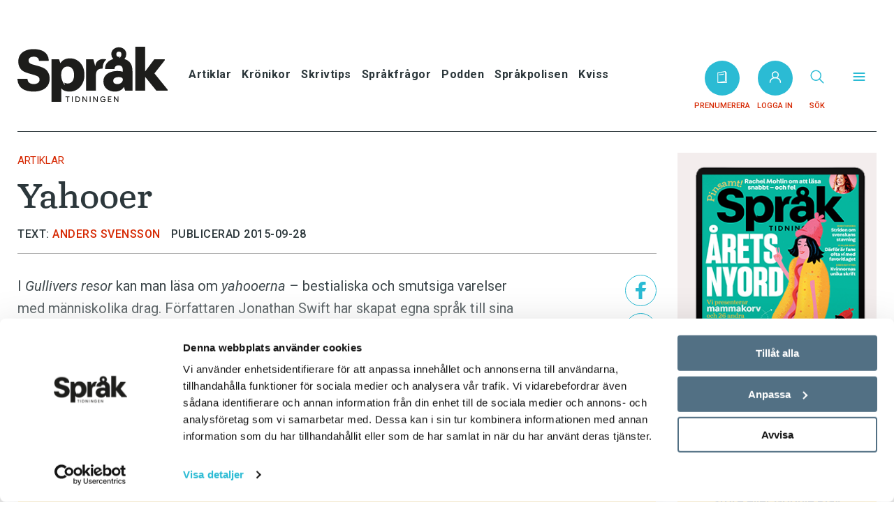

--- FILE ---
content_type: text/html; charset=UTF-8
request_url: https://spraktidningen.se/artiklar/yahooer/
body_size: 19141
content:
<!doctype html>
<html lang="sv-SE">
  <head>
  <meta charset="utf-8">
  <meta http-equiv="x-ua-compatible" content="ie=edge">
  <meta name="viewport" content="width=device-width, initial-scale=1, shrink-to-fit=no">
  <script type="text/javascript" data-cookieconsent="ignore">
	window.dataLayer = window.dataLayer || [];

	function gtag() {
		dataLayer.
		push(arguments);
	}

	gtag("consent", "default", {
		ad_user_data: "denied",
		ad_personalization: "denied",
		ad_storage: "denied",
		analytics_storage: "denied",
		functionality_storage: "denied",
		personalization_storage: "denied",
		security_storage: "granted",
		wait_for_update: 500,
	});
	gtag("set", "ads_data_redaction", true);
	</script>
<script type="text/javascript"
		id="Cookiebot"
		src="https://consent.cookiebot.com/uc.js"
		data-implementation="wp"
		data-cbid="d74ef357-459b-4977-a29e-279c0eaf7bdf"
						data-culture="SV"
				data-blockingmode="auto"
	></script>
  <style>
@font-face {
  font-family: "Turnip Reg";
  font-weight: normal; 
  font-style: normal; 
  font-display: swap; 


src: url("/app/themes/fpgmedia/resources/assets/fonts/Turnip/TurnipRegular.woff") format("woff");

}
@font-face {
font-family: "Turnip Med";
font-weight: normal; 
font-style: normal; 
font-display: swap; 


src: url("/app/themes/fpgmedia/resources/assets/fonts/Turnip/TurnipMedium.woff") format("woff");

}	
</style><meta name='robots' content='index, follow, max-image-preview:large, max-snippet:-1, max-video-preview:-1' />
	<style>img:is([sizes="auto" i], [sizes^="auto," i]) { contain-intrinsic-size: 3000px 1500px }</style>
	
    <style>
      .vego-protected-content {overflow: hidden; max-height: 60px;}
      .vego-protected-content--show {max-height: none;}
    </style>    <!-- Flowy Popup Pay-knapp -->
    <link rel="stylesheet" href="https://flowycdn.blob.core.windows.net/flowypay/flowypay.css"/>    
    <script src="https://api.mediaconnect.no/mcpay/lib/v/1/mediaconnectpay.js"></script>          
    <script src="https://flowycdn.blob.core.windows.net/flowypay/flowypay.js"></script>
   
	<!-- This site is optimized with the Yoast SEO plugin v24.4 - https://yoast.com/wordpress/plugins/seo/ -->
	<title>Yahooer - Språktidningen</title>
	<link rel="canonical" href="https://spraktidningen.se/artiklar/yahooer/" />
	<meta property="og:locale" content="sv_SE" />
	<meta property="og:type" content="article" />
	<meta property="og:title" content="Yahooer - Språktidningen" />
	<meta property="og:description" content="I Gullivers resor kan man läsa om yahooerna – bestialiska och smutsiga varelser med människolika drag. Författaren Jonathan Swift har skapat egna språk till sina&hellip;" />
	<meta property="og:url" content="https://spraktidningen.se/artiklar/yahooer/" />
	<meta property="og:site_name" content="Språktidningen" />
	<meta property="article:published_time" content="2015-09-27T22:00:00+00:00" />
	<meta property="article:modified_time" content="2022-06-15T18:03:16+00:00" />
	<meta property="og:image" content="https://fpg-media.eu-central-1.linodeobjects.com/app/uploads/spraktidningen/2021/06/14150831/logo-fb-share.png" />
	<meta property="og:image:width" content="460" />
	<meta property="og:image:height" content="460" />
	<meta property="og:image:type" content="image/png" />
	<meta name="author" content="Anders Svensson" />
	<meta name="twitter:card" content="summary_large_image" />
	<meta name="twitter:label1" content="Skriven av" />
	<meta name="twitter:data1" content="Anders Svensson" />
	<meta name="twitter:label2" content="Beräknad lästid" />
	<meta name="twitter:data2" content="1 minut" />
	<script type="application/ld+json" class="yoast-schema-graph">{"@context":"https://schema.org","@graph":[{"@type":"Article","@id":"https://spraktidningen.se/artiklar/yahooer/#article","isPartOf":{"@id":"https://spraktidningen.se/artiklar/yahooer/"},"author":{"name":"Anders Svensson","@id":"https://spraktidningen.se/#/schema/person/129ede1a67d38d8a133c745b4634a876"},"headline":"Yahooer","datePublished":"2015-09-27T22:00:00+00:00","dateModified":"2022-06-15T18:03:16+00:00","mainEntityOfPage":{"@id":"https://spraktidningen.se/artiklar/yahooer/"},"wordCount":166,"publisher":{"@id":"https://spraktidningen.se/#organization"},"articleSection":["Artiklar"],"inLanguage":"sv-SE"},{"@type":"WebPage","@id":"https://spraktidningen.se/artiklar/yahooer/","url":"https://spraktidningen.se/artiklar/yahooer/","name":"Yahooer - Språktidningen","isPartOf":{"@id":"https://spraktidningen.se/#website"},"datePublished":"2015-09-27T22:00:00+00:00","dateModified":"2022-06-15T18:03:16+00:00","breadcrumb":{"@id":"https://spraktidningen.se/artiklar/yahooer/#breadcrumb"},"inLanguage":"sv-SE","potentialAction":[{"@type":"ReadAction","target":["https://spraktidningen.se/artiklar/yahooer/"]}]},{"@type":"BreadcrumbList","@id":"https://spraktidningen.se/artiklar/yahooer/#breadcrumb","itemListElement":[{"@type":"ListItem","position":1,"name":"Hem","item":"https://spraktidningen.se/"},{"@type":"ListItem","position":2,"name":"Yahooer"}]},{"@context":"https://schema.org","@type":"NewsArticle","mainEntityOfPage":{"@type":"WebPage","@id":"https://spraktidningen.se/artiklar/yahooer/"},"headline":"Yahooer","datePublished":"2015-09-28","dateModified":"2022-06-15","author":{"@type":"Person","name":"Anders Svensson"},"publisher":{"name":"Språktidningen","@type":"Organization","logo":{"@type":"ImageObject","url":"https://spraktidningen.se/app/themes/fpgmedia/resources/assets/icons/spraktidningen/logo.svg"}},"description":"I Gullivers resor kan man läsa om yahooerna – bestialiska och smutsiga varelser med människolika drag. Författaren Jonathan Swift har skapat egna språk till sina&hellip;","isAccessibleForFree":"False","hasPart":{"@type":"WebPageElement","isAccessibleForFree":"False","cssSelector":".Paywall"}},{"@type":"Organization","@id":"https://spraktidningen.se/#organization","name":"Språktidningen","url":"https://spraktidningen.se/","logo":{"@type":"ImageObject","inLanguage":"sv-SE","@id":"https://spraktidningen.se/#/schema/logo/image/","url":"https://fpg-media.eu-central-1.linodeobjects.com/app/uploads/spraktidningen/2021/06/14150831/logo-fb-share.png","contentUrl":"https://fpg-media.eu-central-1.linodeobjects.com/app/uploads/spraktidningen/2021/06/14150831/logo-fb-share.png","width":460,"height":460,"caption":"Språktidningen"},"image":{"@id":"https://spraktidningen.se/#/schema/logo/image/"}},{"@type":"Person","@id":"https://spraktidningen.se/#/schema/person/129ede1a67d38d8a133c745b4634a876","name":"Anders Svensson","image":{"@type":"ImageObject","inLanguage":"sv-SE","@id":"https://spraktidningen.se/#/schema/person/image/","url":"https://secure.gravatar.com/avatar/43a12f92557e5a3fb1727311e87a0b106e348d5b3397cabed933a85598d7e138?s=96&d=mm&r=g","contentUrl":"https://secure.gravatar.com/avatar/43a12f92557e5a3fb1727311e87a0b106e348d5b3397cabed933a85598d7e138?s=96&d=mm&r=g","caption":"Anders Svensson"},"description":"Anders Svensson är chefredaktör på Språktidningen.","url":"https://spraktidningen.se/author/anders/"}]}</script>
	<!-- / Yoast SEO plugin. -->


<link rel='dns-prefetch' href='//assets.sesamy.com' />
<link rel='dns-prefetch' href='//fonts.googleapis.com' />
<link rel='dns-prefetch' href='//cloud.typenetwork.com' />
<link rel="stylesheet" href="https://spraktidningen.se/wp-includes/css/dist/block-library/style.min.css"><style id='safe-svg-svg-icon-style-inline-css' type='text/css'>
.safe-svg-cover{text-align:center}.safe-svg-cover .safe-svg-inside{display:inline-block;max-width:100%}.safe-svg-cover svg{height:100%;max-height:100%;max-width:100%;width:100%}

</style>
<style id='global-styles-inline-css' type='text/css'>
:root{--wp--preset--aspect-ratio--square: 1;--wp--preset--aspect-ratio--4-3: 4/3;--wp--preset--aspect-ratio--3-4: 3/4;--wp--preset--aspect-ratio--3-2: 3/2;--wp--preset--aspect-ratio--2-3: 2/3;--wp--preset--aspect-ratio--16-9: 16/9;--wp--preset--aspect-ratio--9-16: 9/16;--wp--preset--color--black: #000000;--wp--preset--color--cyan-bluish-gray: #abb8c3;--wp--preset--color--white: #ffffff;--wp--preset--color--pale-pink: #f78da7;--wp--preset--color--vivid-red: #cf2e2e;--wp--preset--color--luminous-vivid-orange: #ff6900;--wp--preset--color--luminous-vivid-amber: #fcb900;--wp--preset--color--light-green-cyan: #7bdcb5;--wp--preset--color--vivid-green-cyan: #00d084;--wp--preset--color--pale-cyan-blue: #8ed1fc;--wp--preset--color--vivid-cyan-blue: #0693e3;--wp--preset--color--vivid-purple: #9b51e0;--wp--preset--gradient--vivid-cyan-blue-to-vivid-purple: linear-gradient(135deg,rgba(6,147,227,1) 0%,rgb(155,81,224) 100%);--wp--preset--gradient--light-green-cyan-to-vivid-green-cyan: linear-gradient(135deg,rgb(122,220,180) 0%,rgb(0,208,130) 100%);--wp--preset--gradient--luminous-vivid-amber-to-luminous-vivid-orange: linear-gradient(135deg,rgba(252,185,0,1) 0%,rgba(255,105,0,1) 100%);--wp--preset--gradient--luminous-vivid-orange-to-vivid-red: linear-gradient(135deg,rgba(255,105,0,1) 0%,rgb(207,46,46) 100%);--wp--preset--gradient--very-light-gray-to-cyan-bluish-gray: linear-gradient(135deg,rgb(238,238,238) 0%,rgb(169,184,195) 100%);--wp--preset--gradient--cool-to-warm-spectrum: linear-gradient(135deg,rgb(74,234,220) 0%,rgb(151,120,209) 20%,rgb(207,42,186) 40%,rgb(238,44,130) 60%,rgb(251,105,98) 80%,rgb(254,248,76) 100%);--wp--preset--gradient--blush-light-purple: linear-gradient(135deg,rgb(255,206,236) 0%,rgb(152,150,240) 100%);--wp--preset--gradient--blush-bordeaux: linear-gradient(135deg,rgb(254,205,165) 0%,rgb(254,45,45) 50%,rgb(107,0,62) 100%);--wp--preset--gradient--luminous-dusk: linear-gradient(135deg,rgb(255,203,112) 0%,rgb(199,81,192) 50%,rgb(65,88,208) 100%);--wp--preset--gradient--pale-ocean: linear-gradient(135deg,rgb(255,245,203) 0%,rgb(182,227,212) 50%,rgb(51,167,181) 100%);--wp--preset--gradient--electric-grass: linear-gradient(135deg,rgb(202,248,128) 0%,rgb(113,206,126) 100%);--wp--preset--gradient--midnight: linear-gradient(135deg,rgb(2,3,129) 0%,rgb(40,116,252) 100%);--wp--preset--font-size--small: 13px;--wp--preset--font-size--medium: 20px;--wp--preset--font-size--large: 36px;--wp--preset--font-size--x-large: 42px;--wp--preset--spacing--20: 0.44rem;--wp--preset--spacing--30: 0.67rem;--wp--preset--spacing--40: 1rem;--wp--preset--spacing--50: 1.5rem;--wp--preset--spacing--60: 2.25rem;--wp--preset--spacing--70: 3.38rem;--wp--preset--spacing--80: 5.06rem;--wp--preset--shadow--natural: 6px 6px 9px rgba(0, 0, 0, 0.2);--wp--preset--shadow--deep: 12px 12px 50px rgba(0, 0, 0, 0.4);--wp--preset--shadow--sharp: 6px 6px 0px rgba(0, 0, 0, 0.2);--wp--preset--shadow--outlined: 6px 6px 0px -3px rgba(255, 255, 255, 1), 6px 6px rgba(0, 0, 0, 1);--wp--preset--shadow--crisp: 6px 6px 0px rgba(0, 0, 0, 1);}:where(body) { margin: 0; }.wp-site-blocks > .alignleft { float: left; margin-right: 2em; }.wp-site-blocks > .alignright { float: right; margin-left: 2em; }.wp-site-blocks > .aligncenter { justify-content: center; margin-left: auto; margin-right: auto; }:where(.is-layout-flex){gap: 0.5em;}:where(.is-layout-grid){gap: 0.5em;}.is-layout-flow > .alignleft{float: left;margin-inline-start: 0;margin-inline-end: 2em;}.is-layout-flow > .alignright{float: right;margin-inline-start: 2em;margin-inline-end: 0;}.is-layout-flow > .aligncenter{margin-left: auto !important;margin-right: auto !important;}.is-layout-constrained > .alignleft{float: left;margin-inline-start: 0;margin-inline-end: 2em;}.is-layout-constrained > .alignright{float: right;margin-inline-start: 2em;margin-inline-end: 0;}.is-layout-constrained > .aligncenter{margin-left: auto !important;margin-right: auto !important;}.is-layout-constrained > :where(:not(.alignleft):not(.alignright):not(.alignfull)){margin-left: auto !important;margin-right: auto !important;}body .is-layout-flex{display: flex;}.is-layout-flex{flex-wrap: wrap;align-items: center;}.is-layout-flex > :is(*, div){margin: 0;}body .is-layout-grid{display: grid;}.is-layout-grid > :is(*, div){margin: 0;}body{padding-top: 0px;padding-right: 0px;padding-bottom: 0px;padding-left: 0px;}a:where(:not(.wp-element-button)){text-decoration: underline;}:root :where(.wp-element-button, .wp-block-button__link){background-color: #32373c;border-width: 0;color: #fff;font-family: inherit;font-size: inherit;line-height: inherit;padding: calc(0.667em + 2px) calc(1.333em + 2px);text-decoration: none;}.has-black-color{color: var(--wp--preset--color--black) !important;}.has-cyan-bluish-gray-color{color: var(--wp--preset--color--cyan-bluish-gray) !important;}.has-white-color{color: var(--wp--preset--color--white) !important;}.has-pale-pink-color{color: var(--wp--preset--color--pale-pink) !important;}.has-vivid-red-color{color: var(--wp--preset--color--vivid-red) !important;}.has-luminous-vivid-orange-color{color: var(--wp--preset--color--luminous-vivid-orange) !important;}.has-luminous-vivid-amber-color{color: var(--wp--preset--color--luminous-vivid-amber) !important;}.has-light-green-cyan-color{color: var(--wp--preset--color--light-green-cyan) !important;}.has-vivid-green-cyan-color{color: var(--wp--preset--color--vivid-green-cyan) !important;}.has-pale-cyan-blue-color{color: var(--wp--preset--color--pale-cyan-blue) !important;}.has-vivid-cyan-blue-color{color: var(--wp--preset--color--vivid-cyan-blue) !important;}.has-vivid-purple-color{color: var(--wp--preset--color--vivid-purple) !important;}.has-black-background-color{background-color: var(--wp--preset--color--black) !important;}.has-cyan-bluish-gray-background-color{background-color: var(--wp--preset--color--cyan-bluish-gray) !important;}.has-white-background-color{background-color: var(--wp--preset--color--white) !important;}.has-pale-pink-background-color{background-color: var(--wp--preset--color--pale-pink) !important;}.has-vivid-red-background-color{background-color: var(--wp--preset--color--vivid-red) !important;}.has-luminous-vivid-orange-background-color{background-color: var(--wp--preset--color--luminous-vivid-orange) !important;}.has-luminous-vivid-amber-background-color{background-color: var(--wp--preset--color--luminous-vivid-amber) !important;}.has-light-green-cyan-background-color{background-color: var(--wp--preset--color--light-green-cyan) !important;}.has-vivid-green-cyan-background-color{background-color: var(--wp--preset--color--vivid-green-cyan) !important;}.has-pale-cyan-blue-background-color{background-color: var(--wp--preset--color--pale-cyan-blue) !important;}.has-vivid-cyan-blue-background-color{background-color: var(--wp--preset--color--vivid-cyan-blue) !important;}.has-vivid-purple-background-color{background-color: var(--wp--preset--color--vivid-purple) !important;}.has-black-border-color{border-color: var(--wp--preset--color--black) !important;}.has-cyan-bluish-gray-border-color{border-color: var(--wp--preset--color--cyan-bluish-gray) !important;}.has-white-border-color{border-color: var(--wp--preset--color--white) !important;}.has-pale-pink-border-color{border-color: var(--wp--preset--color--pale-pink) !important;}.has-vivid-red-border-color{border-color: var(--wp--preset--color--vivid-red) !important;}.has-luminous-vivid-orange-border-color{border-color: var(--wp--preset--color--luminous-vivid-orange) !important;}.has-luminous-vivid-amber-border-color{border-color: var(--wp--preset--color--luminous-vivid-amber) !important;}.has-light-green-cyan-border-color{border-color: var(--wp--preset--color--light-green-cyan) !important;}.has-vivid-green-cyan-border-color{border-color: var(--wp--preset--color--vivid-green-cyan) !important;}.has-pale-cyan-blue-border-color{border-color: var(--wp--preset--color--pale-cyan-blue) !important;}.has-vivid-cyan-blue-border-color{border-color: var(--wp--preset--color--vivid-cyan-blue) !important;}.has-vivid-purple-border-color{border-color: var(--wp--preset--color--vivid-purple) !important;}.has-vivid-cyan-blue-to-vivid-purple-gradient-background{background: var(--wp--preset--gradient--vivid-cyan-blue-to-vivid-purple) !important;}.has-light-green-cyan-to-vivid-green-cyan-gradient-background{background: var(--wp--preset--gradient--light-green-cyan-to-vivid-green-cyan) !important;}.has-luminous-vivid-amber-to-luminous-vivid-orange-gradient-background{background: var(--wp--preset--gradient--luminous-vivid-amber-to-luminous-vivid-orange) !important;}.has-luminous-vivid-orange-to-vivid-red-gradient-background{background: var(--wp--preset--gradient--luminous-vivid-orange-to-vivid-red) !important;}.has-very-light-gray-to-cyan-bluish-gray-gradient-background{background: var(--wp--preset--gradient--very-light-gray-to-cyan-bluish-gray) !important;}.has-cool-to-warm-spectrum-gradient-background{background: var(--wp--preset--gradient--cool-to-warm-spectrum) !important;}.has-blush-light-purple-gradient-background{background: var(--wp--preset--gradient--blush-light-purple) !important;}.has-blush-bordeaux-gradient-background{background: var(--wp--preset--gradient--blush-bordeaux) !important;}.has-luminous-dusk-gradient-background{background: var(--wp--preset--gradient--luminous-dusk) !important;}.has-pale-ocean-gradient-background{background: var(--wp--preset--gradient--pale-ocean) !important;}.has-electric-grass-gradient-background{background: var(--wp--preset--gradient--electric-grass) !important;}.has-midnight-gradient-background{background: var(--wp--preset--gradient--midnight) !important;}.has-small-font-size{font-size: var(--wp--preset--font-size--small) !important;}.has-medium-font-size{font-size: var(--wp--preset--font-size--medium) !important;}.has-large-font-size{font-size: var(--wp--preset--font-size--large) !important;}.has-x-large-font-size{font-size: var(--wp--preset--font-size--x-large) !important;}
:where(.wp-block-post-template.is-layout-flex){gap: 1.25em;}:where(.wp-block-post-template.is-layout-grid){gap: 1.25em;}
:where(.wp-block-columns.is-layout-flex){gap: 2em;}:where(.wp-block-columns.is-layout-grid){gap: 2em;}
:root :where(.wp-block-pullquote){font-size: 1.5em;line-height: 1.6;}
</style>
<link rel="stylesheet" href="https://spraktidningen.se/app/plugins/sesamy/public/css/sesamy-public.css"><link rel="stylesheet" href="https://fonts.googleapis.com/css2?family=Roboto%3Aital%2Cwght%400%2C400%3B0%2C500%3B0%2C700%3B1%2C400&amp;display=swap"><link rel="stylesheet" href="//cloud.typenetwork.com/projects/5613/fontface.css/"><link rel="stylesheet" href="https://spraktidningen.se/app/themes/fpgmedia/dist/styles/spraktidningen.css?v2_0"><meta property="sesamy:client-id" content="spraktidningen" />
<meta property="sesamy:title" content="Yahooer" />
<meta property="sesamy:description" content="" />
<meta property="sesamy:image" content="" />
<meta property="sesamy:price" content="" />
<meta property="sesamy:currency" content="SEK" />
<meta property="sesamy:publisher-content-id" content="8971" />
<meta property="sesamy:pass" content="" />
<meta property="sesamy:published_time" content="2015-09-28T00:00:00Z" />
<meta property="sesamy:tag" content="Artiklar" />
<meta property="article:tag" content="Artiklar" />
<meta property="sesamy:tag" content="2015-7" />
<meta property="article:tag" content="2015-7" />
<meta property='og:rule_id' content='8971' /><meta property='og:rule_title' content='Yahooer' /><meta property='og:rule_url' content='https://spraktidningen.se/artiklar/yahooer/' /><meta property='og:rule_image' content='' /><meta property='og:rule_excerpt' content='I Gullivers resor kan man läsa om yahooerna – bestialiska och smutsiga varelser med människolika drag. Författaren Jonathan Swift har skapat egna språk till sina&hellip;' /><meta property='og:rule_author' content='Anders Svensson' /><meta property='og:rule_date' content='28 september 2015' /><meta property='og:rule_category' content='Artiklar' /><meta property="sesamy:section" content="Artiklar" /><meta property="sesamy:published_time" content="2015-09-28T00:00:00Z" /><script>
  !function(f,b,e,v,n,t,s)
  {if(f.fbq)return;n=f.fbq=function(){n.callMethod?
  n.callMethod.apply(n,arguments):n.queue.push(arguments)};
  if(!f._fbq)f._fbq=n;n.push=n;n.loaded=!0;n.version='2.0';
  n.queue=[];t=b.createElement(e);t.async=!0;
  t.src=v;s=b.getElementsByTagName(e)[0];
  s.parentNode.insertBefore(t,s)}(window, document,'script',
  'https://connect.facebook.net/en_US/fbevents.js');
  fbq('init', '3497060950306169');
  fbq('track', 'PageView');
</script>
<noscript>
  <img height="1" width="1" style="display:none" 
       src="https://www.facebook.com/tr?id=3497060950306169&ev=PageView&noscript=1"/>
</noscript>

<script async src="https://securepubads.g.doubleclick.net/tag/js/gpt.js"></script>
<script>
window.googletag = window.googletag || {cmd: []};
googletag.cmd.push(function() {
  var mapping_1 = googletag.sizeMapping()
    .addSize([980, 600], [[980, 240], [980, 360]])
    .addSize([0, 0], [[320, 240], [320, 246]])
    .build();
  googletag.defineSlot("/20857849/full-width-article", [[980, 240], [980, 360], [320, 240], [320, 246]], "full-width-article")
    .addService(googletag.pubads())
    .defineSizeMapping(mapping_1);
  googletag.defineSlot("/20857849/half-width_sidebar-sprak", [305, 235], "half-width_sidebar-sprak")
    .addService(googletag.pubads());
  googletag.pubads().enableAsyncRendering();
  googletag.pubads().enableSingleRequest();
  googletag.pubads().collapseEmptyDivs();
  googletag.enableServices();
});
</script><link rel="icon" href="https://fpg-media.eu-central-1.linodeobjects.com/app/uploads/spraktidningen/2021/06/14150436/cropped-favicon-32x32.png" sizes="32x32">
<link rel="icon" href="https://fpg-media.eu-central-1.linodeobjects.com/app/uploads/spraktidningen/2021/06/14150436/cropped-favicon-192x192.png" sizes="192x192">
<link rel="apple-touch-icon" href="https://fpg-media.eu-central-1.linodeobjects.com/app/uploads/spraktidningen/2021/06/14150436/cropped-favicon-180x180.png">
<meta name="msapplication-TileImage" content="https://fpg-media.eu-central-1.linodeobjects.com/app/uploads/spraktidningen/2021/06/14150436/cropped-favicon-270x270.png">
		<style type="text/css" id="wp-custom-css">
			/*
 * Bortkommentera denna för att inaktivera paywall
.embedded-paywall-container {
	display: none!important;
}
.sesamy-protected-content.active {
	max-height: none;
	overflow: inherit;
}
.sesamy-protected-content.active::after {
	content: ""!important;
	height: 0;
}
*/		</style>
		    <!-- Google Tag Manager -->
        <script type="text/plain" data-cookieconsent="analytics">(function(w,d,s,l,i){w[l]=w[l]||[];w[l].push({'gtm.start':
        new Date().getTime(),event:'gtm.js'});var f=d.getElementsByTagName(s)[0],
        j=d.createElement(s),dl=l!='dataLayer'?'&l='+l:'';
        j.async=true;j.src=
        'https://www.googletagmanager.com/gtm.js?id='+i+dl;
        f.parentNode.insertBefore(j,f);
        })(window,document,'script','dataLayer','GTM-TG3TMTF');</script>
        <!-- End Google Tag Manager -->
</head>
  <body class="wp-singular post-template-default single single-post postid-8971 single-format-standard wp-custom-logo wp-theme-fpgmediaresources yahooer app-data index-data singular-data single-data single-post-data single-post-yahooer-data">
        <div class="External-ad External-ad--superpushdown">
  
</div>
      <div class="Site">
            <div class="External-ad External-ad--header">
  
    <div id="full-width-article">
        <script>
            googletag.cmd.push(function() {
                googletag.display("full-width-article");
            });
        </script>
    </div>
</div>
        <header class="Header">
  <div class="container">
    <div class="Header__inner">
      <button
        data-toggle="menu"
        data-open="false"
        class="Menu-trigger">
        <svg class="icon icon--hamburger icon--spraktidningen" width="23" height="15" xmlns="http://www.w3.org/2000/svg"><g fill="#1D1C20" fill-rule="nonzero"><path d="M21.563 8H.938C.375 8 0 7.7 0 7.25s.375-.75.938-.75h20.625c.562 0 .937.3.937.75s-.375.75-.938.75zM21.563 1.5H.938C.375 1.5 0 1.2 0 .75S.375 0 .938 0h20.625c.562 0 .937.3.937.75s-.375.75-.938.75zM21.563 14.5H.938c-.563 0-.938-.3-.938-.75S.375 13 .938 13h20.625c.562 0 .937.3.937.75s-.375.75-.938.75z"/></g></svg>        </button>
      <div class="Header__logo">
        <a href="https://spraktidningen.se/" class="custom-logo-link" rel="home"><img width="250" height="91" src="https://fpg-media.eu-central-1.linodeobjects.com/app/uploads/spraktidningen/2021/05/19140501/logo-spraktidningen.svg" class="custom-logo" alt="Språktidningen" decoding="async" /></a>
      </div>
      <nav class="Header__navigation">
                  <ul id="menu-toppmeny" class="Secondary-menu"><li id="menu-item-16413" class="menu-item menu-item-type-taxonomy menu-item-object-category current-post-ancestor current-menu-parent current-post-parent menu-item-16413"><a href="https://spraktidningen.se/./artiklar/">Artiklar</a></li>
<li id="menu-item-16414" class="menu-item menu-item-type-taxonomy menu-item-object-category menu-item-16414"><a href="https://spraktidningen.se/./kronikor/">Krönikor</a></li>
<li id="menu-item-16417" class="menu-item menu-item-type-taxonomy menu-item-object-category menu-item-16417"><a href="https://spraktidningen.se/./tips/">Skrivtips</a></li>
<li id="menu-item-16440" class="menu-item menu-item-type-custom menu-item-object-custom menu-item-16440"><a href="https://spraktidningen.se/qa/">Språkfrågor</a></li>
<li id="menu-item-16416" class="menu-item menu-item-type-taxonomy menu-item-object-category menu-item-16416"><a href="https://spraktidningen.se/./podden/">Podden</a></li>
<li id="menu-item-16516" class="menu-item menu-item-type-post_type menu-item-object-page menu-item-16516"><a href="https://spraktidningen.se/anmal/">Språkpolisen</a></li>
<li id="menu-item-16439" class="menu-item menu-item-type-post_type menu-item-object-page menu-item-16439"><a href="https://spraktidningen.se/kviss/">Kviss</a></li>
</ul>
              </nav>
                  <a href="/prenumerera" class="Header__subscribe Button Button--unstyled">
        <?xml version="1.0" encoding="UTF-8"?>
<svg class="icon icon--magazine icon--spraktidningen" xmlns="http://www.w3.org/2000/svg" xmlns:xlink="http://www.w3.org/1999/xlink" width="17px" height="17px" viewBox="0 0 17 17" version="1.1">
<g id="surface1">
<path style=" stroke:none;fill-rule:nonzero;fill:rgb(255%,255%,255%);fill-opacity:1;" d="M 14.796875 1.800781 L 13.5625 1.800781 L 13.5625 0.5625 C 13.5625 0.398438 13.488281 0.238281 13.363281 0.132812 C 13.238281 0.0273438 13.070312 -0.0195312 12.90625 0.0078125 L 2.109375 1.804688 C 1.839844 1.851562 1.640625 2.085938 1.640625 2.359375 L 1.640625 16.4375 C 1.640625 16.75 1.890625 17 2.203125 17 L 14.796875 17 C 15.109375 17 15.359375 16.75 15.359375 16.4375 L 15.359375 2.359375 C 15.359375 2.050781 15.109375 1.800781 14.796875 1.800781 Z M 2.765625 2.835938 L 12.4375 1.226562 L 12.4375 14.164062 L 2.765625 15.773438 Z M 14.234375 15.875 L 9.003906 15.875 L 13.09375 15.195312 C 13.363281 15.148438 13.5625 14.914062 13.5625 14.640625 L 13.5625 2.921875 L 14.234375 2.921875 Z M 14.234375 15.875 "/>
<path style=" stroke:none;fill-rule:nonzero;fill:rgb(255%,255%,255%);fill-opacity:1;" d="M 10.421875 3.75 L 4.609375 4.648438 C 4.300781 4.695312 4.09375 4.984375 4.140625 5.292969 C 4.183594 5.570312 4.421875 5.769531 4.695312 5.769531 C 4.722656 5.769531 4.753906 5.765625 4.78125 5.761719 L 10.59375 4.859375 C 10.898438 4.8125 11.109375 4.527344 11.0625 4.21875 C 11.015625 3.914062 10.726562 3.703125 10.421875 3.75 Z M 10.421875 3.75 "/>
</g>
</svg>          <span class="Header__subscribe__text">Prenumerera</span>
      </a>
      <a href="https://spraktidningen.se/wp-json/mediaconnect/v1/login" class="Header__login Button Button--unstyled">
        <svg class="icon icon--user icon--spraktidningen" xmlns="http://www.w3.org/2000/svg" width="17" height="17"><defs><filter id="a"><feColorMatrix in="SourceGraphic" values="0 0 0 0 0.333333 0 0 0 0 0.333333 0 0 0 0 0.333333 0 0 0 1.000000 0"/></filter></defs><g transform="translate(-1147 -295)" fill="none" fill-rule="evenodd" stroke-linecap="square"><g stroke="#555" stroke-width="1.5" transform="translate(1148 296)"><path d="M0 15c0-3.55 3.053-6.429 6.818-6.429h1.364C11.947 8.571 15 11.45 15 15"/><circle cx="7.5" cy="4.286" r="4.286"/></g></g></svg>          <span class="Header__login__text">Logga in</span>
      </a>
            <button class="Header__search Button Button--unstyled" data-toggle="search">
        <svg class="icon icon--search icon--spraktidningen" xmlns="http://www.w3.org/2000/svg" width="20" height="20"><g transform="translate(1.234 1.234)" stroke="#111" stroke-width="1.5" fill="none" fill-rule="evenodd" stroke-linecap="round" stroke-linejoin="round"><path d="M17.532 17.532l-5.561-5.561"/><circle cx="7.013" cy="7.013" r="7.013"/></g></svg>          <span class="Header__search__text">Sök</span>
      </button>
      <button class="Header__menu Button Button--unstyled" data-toggle="menu">
        <?xml version="1.0" encoding="UTF-8"?>
<svg class="icon icon--menu icon--spraktidningen" xmlns="http://www.w3.org/2000/svg" xmlns:xlink="http://www.w3.org/1999/xlink" width="20px" height="20px" viewBox="0 0 20 20" version="1.1">
<g id="surface1">
<path style="fill:none;stroke-width:2.5;stroke-linecap:round;stroke-linejoin:round;stroke-opacity:1;stroke-miterlimit:4;" d="M 3 6 L 21 6 M 3 12 L 21 12 M 3 18 L 21 18 " transform="matrix(0.833333,0,0,0.833333,0,0)"/>
</g>
</svg>          <span class="Header__menu__text">&nbsp;</span>
      </button>
    </div>
  </div>
</header>
<div class="Header-expanded">
  <div class="container">
    <button
      data-toggle="menu"
      data-open="false"
      class="Menu-trigger Menu-trigger--close">
      <svg class="icon icon--close icon--spraktidningen" xmlns="http://www.w3.org/2000/svg" width="30" height="30"><defs><filter id="a"><feColorMatrix in="SourceGraphic" values="0 0 0 0 0.839216 0 0 0 0 0.156863 0 0 0 0 0.007843 0 0 0 1.000000 0"/></filter></defs><g transform="translate(-1365 -45)" fill="none" fill-rule="evenodd" stroke-linecap="round" stroke-linejoin="round"><path stroke="#2bbbd4" stroke-width="1.5" d="M1393.75 46.25l-27.5 27.5m0-27.5l27.5 27.5"/></g></svg>      </button>
    <div class="Header-expanded__inner">
      <div class="Header-expanded__header">
        <a href="https://spraktidningen.se/" class="custom-logo-link" rel="home"><img width="250" height="91" src="https://fpg-media.eu-central-1.linodeobjects.com/app/uploads/spraktidningen/2021/05/19140501/logo-spraktidningen.svg" class="custom-logo" alt="Språktidningen" decoding="async" /></a>
      </div>
              <ul id="menu-huvudmeny" class="Primary-menu"><li id="menu-item-10049" class="menu-item menu-item-type-post_type menu-item-object-page menu-item-home menu-item-10049"><a href="https://spraktidningen.se/">Hem</a></li>
<li id="menu-item-16409" class="menu-item menu-item-type-taxonomy menu-item-object-category current-post-ancestor current-menu-parent current-post-parent menu-item-has-children menu-item-16409"><a href="https://spraktidningen.se/./artiklar/">Artiklar</a>
<ul class="sub-menu">
	<li id="menu-item-16792" class="menu-item menu-item-type-custom menu-item-object-custom menu-item-16792"><a href="https://spraktidningen.se/om/nyheter/">Nyheter</a></li>
	<li id="menu-item-16793" class="menu-item menu-item-type-custom menu-item-object-custom menu-item-16793"><a href="https://spraktidningen.se/om/portratt/">Porträtt</a></li>
	<li id="menu-item-16794" class="menu-item menu-item-type-custom menu-item-object-custom menu-item-16794"><a href="https://spraktidningen.se/om/spraket-och-talaren/">Språket och talaren</a></li>
	<li id="menu-item-27967" class="menu-item menu-item-type-custom menu-item-object-custom menu-item-27967"><a href="https://spraktidningen.se/om/nyord/">Nyord</a></li>
</ul>
</li>
<li id="menu-item-16410" class="menu-item menu-item-type-taxonomy menu-item-object-category menu-item-has-children menu-item-16410"><a href="https://spraktidningen.se/./kronikor/">Krönikor</a>
<ul class="sub-menu">
	<li id="menu-item-37604" class="menu-item menu-item-type-custom menu-item-object-custom menu-item-37604"><a href="https://spraktidningen.se/author/rachelmohlin/">Rachel Mohlin</a></li>
	<li id="menu-item-20950" class="menu-item menu-item-type-custom menu-item-object-custom menu-item-20950"><a href="https://spraktidningen.se/om/fredrik-lindstrom/">Fredrik Lindström</a></li>
	<li id="menu-item-16799" class="menu-item menu-item-type-custom menu-item-object-custom menu-item-16799"><a href="https://spraktidningen.se/om/sara-lovestam/">Sara Lövestam</a></li>
	<li id="menu-item-16796" class="menu-item menu-item-type-custom menu-item-object-custom menu-item-16796"><a href="https://spraktidningen.se/om/karin-milles/">Karin Milles</a></li>
	<li id="menu-item-26065" class="menu-item menu-item-type-custom menu-item-object-custom menu-item-26065"><a href="https://spraktidningen.se/om/mikael-parkvall/">Mikael Parkvall</a></li>
	<li id="menu-item-30662" class="menu-item menu-item-type-custom menu-item-object-custom menu-item-30662"><a href="https://spraktidningen.se/om/susanna-karlsson/">Susanna Karlsson</a></li>
	<li id="menu-item-16798" class="menu-item menu-item-type-custom menu-item-object-custom menu-item-16798"><a href="https://spraktidningen.se/om/olle-josephson/">Olle Josephson</a></li>
	<li id="menu-item-16795" class="menu-item menu-item-type-custom menu-item-object-custom menu-item-16795"><a href="https://spraktidningen.se/om/catharina-grunbaum/">Catharina Grünbaum</a></li>
	<li id="menu-item-16797" class="menu-item menu-item-type-custom menu-item-object-custom menu-item-16797"><a href="https://spraktidningen.se/om/ledare/">Ledare: Anders Svensson</a></li>
	<li id="menu-item-16800" class="menu-item menu-item-type-custom menu-item-object-custom menu-item-16800"><a href="https://spraktidningen.se/om/slutordet/">Slutordet</a></li>
	<li id="menu-item-16801" class="menu-item menu-item-type-custom menu-item-object-custom menu-item-16801"><a href="https://spraktidningen.se/om/sprakpolisen/">Språkpolisen: Ulrika Good</a></li>
</ul>
</li>
<li id="menu-item-16517" class="menu-item menu-item-type-custom menu-item-object-custom menu-item-16517"><a href="https://spraktidningen.se/qa/">Språkfrågor</a></li>
<li id="menu-item-16412" class="menu-item menu-item-type-taxonomy menu-item-object-category menu-item-16412"><a href="https://spraktidningen.se/./tips/">Skrivtips</a></li>
<li id="menu-item-16705" class="menu-item menu-item-type-custom menu-item-object-custom menu-item-16705"><a href="https://spraktidningen.se/lasvart/">Bokrecensioner</a></li>
<li id="menu-item-16408" class="menu-item menu-item-type-taxonomy menu-item-object-category menu-item-16408"><a href="https://spraktidningen.se/./kviss/">Kviss</a></li>
<li id="menu-item-16411" class="menu-item menu-item-type-taxonomy menu-item-object-category menu-item-16411"><a href="https://spraktidningen.se/./podden/">Podden</a></li>
<li id="menu-item-16466" class="menu-item menu-item-type-post_type menu-item-object-page menu-item-16466"><a href="https://spraktidningen.se/anmal/">Anmäl till språkpolisen</a></li>
<li id="menu-item-16587" class="menu-item menu-item-type-post_type menu-item-object-page menu-item-16587"><a href="https://spraktidningen.se/nyord/">Föreslå nyord</a></li>
<li id="menu-item-16470" class="menu-item menu-item-type-post_type menu-item-object-page menu-item-16470"><a href="https://spraktidningen.se/annonsera/">Annonsera</a></li>
<li id="menu-item-20329" class="menu-item menu-item-type-custom menu-item-object-custom menu-item-20329"><a href="https://spraktidningen.se/prenumerera2">Prenumerera</a></li>
<li id="menu-item-20947" class="menu-item menu-item-type-custom menu-item-object-custom menu-item-20947"><a href="https://spraktidningen.se/digitalt/">Läs Språktidningen digitalt</a></li>
<li id="menu-item-16468" class="menu-item menu-item-type-post_type menu-item-object-page menu-item-16468"><a href="https://spraktidningen.se/press/">Press</a></li>
</ul>
                </div>
  </div>
</div>
<div class="Overlay Overlay--menu" data-toggle="menu"></div>
<div class="Search-expanded" data-toggle="search">
  <div class="Search-expanded__inner">
    <button
      class="Menu-trigger Menu-trigger--close">
      <span></span>
    </button>
    <div class="container">
      <form role="search" method="get" class="Inline-form" action="https://spraktidningen.se/">
  <label>
    <span class="screen-reader-text">Sök efter:</span>
    <svg class="icon icon--search icon--spraktidningen" xmlns="http://www.w3.org/2000/svg" width="20" height="20"><g transform="translate(1.234 1.234)" stroke="#111" stroke-width="1.5" fill="none" fill-rule="evenodd" stroke-linecap="round" stroke-linejoin="round"><path d="M17.532 17.532l-5.561-5.561"/><circle cx="7.013" cy="7.013" r="7.013"/></g></svg>      <input type="search" class="Inline-form__field" placeholder="Sökord…" value="" name="s" />
  </label>
  <input type="submit" class="Inline-form__submit" value="Sök" />
</form>

    </div>
  </div>
</div>
<div class="Overlay Overlay--search" data-toggle="search"></div>
      <main class="Site__main" role="document">
                  <div class="container" data-update-post-popularity="8971">
           <div class="Grid">
        <div class="Grid__col Grid__col--delta--9">
          <article class="Single post-8971 post type-post status-publish format-standard hentry category-artiklar issues-2015-7" data-track-post-id-read="8971" data-scroll-url="https://spraktidningen.se/artiklar/yahooer/" data-scroll-title="Yahooer">
  <header>
    
          <ul class="Single__categories">
                  <li class="Single__category"><a href="https://spraktidningen.se/./artiklar/">Artiklar</a></li>
              </ul>
        <h1 class="Single__title">Yahooer</h1>

    
    <div class="article-read-time read-time-article"></div>

    
    <div class="Meta">
    <p class="Meta__author">
              Text: <a href="https://spraktidningen.se/author/anders/" rel="author" class="fn">Anders Svensson</a>
          </p>
    <time class="Meta__updated" datetime="2015-09-27T22:00:00+00:00">
      Publicerad 2015-09-28
    </time>
    
    
  </div>
  </header>

  <div class="Single__content">
    <div class="sesamy-protected-content"><div class='classic-content wp-block-core-paragraph wp-block'><p><span style="line-height:1.6em">I </span><em style="line-height:1.6em">Gullivers resor </em><span style="line-height:1.6em">kan man läsa om </span><em style="line-height:1.6em">yahooerna</em><span style="line-height:1.6em"> – bestialiska och smutsiga varelser med människolika drag. Författaren Jonathan Swift har skapat egna språk till sina romanfigurer, och dessa språk har ännu inte fått någon tolkning. Nu hävdar Irving Rothman, professor i engelska vid University of Houston, att orden är varianter av hebreiska. Namnet </span><em style="line-height:1.6em">Yahoo</em><span style="line-height:1.6em"> har Swift tagit från det hebreiska namnet för </span><em style="line-height:1.6em">Gud</em><span style="line-height:1.6em">. Det skrivs i vissa fall YHVH, och uttalas ”Yahveh”. På hebreiska finns tre uttalsvarianter för bokstaven </span><em style="line-height:1.6em">v</em><span style="line-height:1.6em">: ”v”, ”oh” och ”ooh”. I </span><em style="line-height:1.6em">Yahoo</em><span style="line-height:1.6em"> skulle Swift alltså ha gått på ”ooh”-varianten. Det kanske låter långsökt, speciellt om man betänker att de otrevliga yahooerna skulle vara namngivna efter Gud. Men i boken benämns de </span><em style="line-height:1.6em">Hnea Yahoo, </em><span style="line-height:1.6em">och när </span><em style="line-height:1.6em">Hnea</em><span style="line-height:1.6em"> läses från höger till vänster, vilket man gör på hebreiska, så uttalas det ”ayn” och betyder ’inte’. Yahooerna är alltså Guds motsats.</span></p>
</div></div><div class='embedded-paywall-container'><div class="Paywall">
    <div class="Paywall__login">

        <div class="Paywall_already_logged_in">Redan prenumerant? <a href="/wp-json/mediaconnect/v1/login">Logga in för att läsa</a></div>

            </div>

    <div class="Paywall__subscription">

        <div class="Paywall__subscription-container">

                            <div class="Paywall__login__sub_heading">Prova Språktidningen digitalt!</div>
            
            <div class="Paywall__login__heading-container">
                                            <h3 class="Paywall__login__heading">Specialerbjudande! Digital prenumeration i 3 månader för endast 49 kr!</h3>
                                </div>
<script>
</script>
            <div class="Paywall__login__content">
            <div style="display:none;" id="klarna-unsupported-page">Starta din prenumeration <a href="https://order.flowy.se/fpgmedia/SPRAK">här</a>!</div>
                                    <p>Därefter pris 49 kr i månaden. Ingen bindningstid.</p>

                            </div>

            
            <div class="Paywall__subscribe ">
                <div class="Grid Paywall__subscribe__inner">
                                                  <iframe src="https://betala.spraktidningen.se/spraktidningen/checkout/embed/104" data-cookieconsent="ignore" class="Paywall__embed"></iframe>
                                        </div>
            </div>
        </div>
    </div>
</div>
</div>		<script type="application/ld+json">
		{
		"@context": "https://schema.org",
		"@type": "NewsArticle",
		"headline": "Yahooer",
		"image": "",
		"datePublished": "2015-09-28T00:00:00+02:00",
		"dateModified": "2022-06-15T20:03:16+02:00",
		"author": {
			"@type": "Person",
			"name": ""
		},
		"description": "I Gullivers resor kan man läsa om yahooerna – bestialiska och smutsiga varelser med människolika drag. Författaren Jonathan Swift har skapat egna språk till sina&hellip;",
		"isAccessibleForFree": "True",
		"hasPart":
			{
			"@type": "WebPageElement",
			"isAccessibleForFree": "True",
			"cssSelector" : "sesamy-content-container"
			}
		}
		</script>
		<div><sesamy-content-container publisher-content-id="8971" item-src="https://spraktidningen.se/artiklar/yahooer/" lock-mode="embed" access-url="https://spraktidningen.se/wp-json/sesamy/v1/posts/8971" access-level="entitlement" public="true" /><div slot="content"><div class="vego-protected-content"><div class="wp-block wp-block-default">
<p><span style="line-height:1.6em">I </span><em style="line-height:1.6em">Gullivers resor </em><span style="line-height:1.6em">kan man läsa om </span><em style="line-height:1.6em">yahooerna</em><span style="line-height:1.6em"> – bestialiska och smutsiga varelser med människolika drag. Författaren Jonathan Swift har skapat egna språk till sina romanfigurer, och dessa språk har ännu inte fått någon tolkning. Nu hävdar Irving Rothman, professor i engelska vid University of Houston, att orden är varianter av hebreiska. Namnet </span><em style="line-height:1.6em">Yahoo</em><span style="line-height:1.6em"> har Swift tagit från det hebreiska namnet för </span><em style="line-height:1.6em">Gud</em><span style="line-height:1.6em">. Det skrivs i vissa fall YHVH, och uttalas ”Yahveh”. På hebreiska finns tre uttalsvarianter för bokstaven </span><em style="line-height:1.6em">v</em><span style="line-height:1.6em">: ”v”, ”oh” och ”ooh”. I </span><em style="line-height:1.6em">Yahoo</em><span style="line-height:1.6em"> skulle Swift alltså ha gått på ”ooh”-varianten. Det kanske låter långsökt, speciellt om man betänker att de otrevliga yahooerna skulle vara namngivna efter Gud. Men i boken benämns de </span><em style="line-height:1.6em">Hnea Yahoo, </em><span style="line-height:1.6em">och när </span><em style="line-height:1.6em">Hnea</em><span style="line-height:1.6em"> läses från höger till vänster, vilket man gör på hebreiska, så uttalas det ”ayn” och betyder ’inte’. Yahooerna är alltså Guds motsats.</span></p>
</div>
</div><div id='triggerbee_article_top' class='wp-block wp-block-core-paragraph triggerbee-block' /></div>
    <div class="Paywall" data-mediaconnect-category="Artiklar" data-mediaconnect-author="Anders Svensson">
    <div class='embedded-paywall-container'><div class="Paywall">
    <div class="Paywall__login">

        <div class="Paywall_already_logged_in">Redan prenumerant? <a href="/wp-json/mediaconnect/v1/login">Logga in för att läsa</a></div>

            </div>

    <div class="Paywall__subscription">

        <div class="Paywall__subscription-container">

                            <div class="Paywall__login__sub_heading">Prova Språktidningen digitalt!</div>
            
            <div class="Paywall__login__heading-container">
                                            <h3 class="Paywall__login__heading">Specialerbjudande! Digital prenumeration i 3 månader för endast 49 kr!</h3>
                                </div>
<script>
</script>
            <div class="Paywall__login__content">
            <div style="display:none;" id="klarna-unsupported-page">Starta din prenumeration <a href="https://order.flowy.se/fpgmedia/SPRAK">här</a>!</div><div id='triggerbee_article_mid' class='wp-block wp-block-core-paragraph triggerbee-block' /></div>
                                    <p>Därefter pris 49 kr i månaden. Ingen bindningstid.</p>

                            </div>

            
            <div class="Paywall__subscribe ">
                <div class="Grid Paywall__subscribe__inner">
                                                  <iframe src="https://betala.spraktidningen.se/spraktidningen/checkout/embed/104" data-cookieconsent="ignore" class="Paywall__embed"></iframe>
                                        </div>
            </div>
        </div>
    </div><div id='triggerbeereadmore' class='wp-block wp-block-core-paragraph triggerbee-block' /></div>
</div>
</div>
    </div></div></sesamy-content-container></div>
    <div class="Social-share">
  <a class="Social-share__link Social-share__link--facebook" href="https://www.facebook.com/sharer/sharer.php?u=https%3A%2F%2Fspraktidningen.se%2Fartiklar%2Fyahooer%2F" target="_blank" title="Dela på Facebook"><svg class="icon icon--share-fb icon--spraktidningen" xmlns="http://www.w3.org/2000/svg" width="16" height="25"><path d="M4.48 25l-.036-11.364H0V9.091h4.444V6.25C4.444 2.033 6.998 0 10.677 0c1.762 0 3.276.134 3.718.194v4.408h-2.552c-2 0-2.388.973-2.388 2.4v2.089h5.823l-2.222 4.545h-3.6V25H4.479z" fill="#2bbbd4" fill-rule="nonzero"/></svg>  </a>
  <a class="Social-share__link Social-share__link--twitter" href="https://twitter.com/share?url=https%3A%2F%2Fspraktidningen.se%2Fartiklar%2Fyahooer%2F" target="_blank" title="Dela på Twitter"><svg class="icon icon--share-twitter icon--spraktidningen" xmlns="http://www.w3.org/2000/svg" width="25" height="19"><path d="M24.516 2.253c-.92.391-1.839.685-2.86.783A5.267 5.267 0 0023.903.392c-1.021.587-2.043.98-3.166 1.175A5.042 5.042 0 0017.059 0c-2.758 0-5.005 2.155-5.005 4.799 0 .392 0 .783.102 1.077C7.866 5.68 4.188 3.722 1.736.784c-.51.783-.714 1.567-.714 2.448 0 1.665.919 3.134 2.247 4.015-.817 0-1.635-.195-2.247-.587v.098c0 2.35 1.736 4.309 3.983 4.7-.408.099-.817.197-1.328.197-.306 0-.612 0-.919-.098.613 1.958 2.452 3.33 4.699 3.33a10.504 10.504 0 01-6.231 2.056c-.409 0-.817 0-1.226-.098A14.75 14.75 0 007.661 19c9.296 0 14.301-7.345 14.301-13.711V4.7c1.022-.686 1.84-1.567 2.554-2.448z" fill="#2bbbd4" fill-rule="nonzero"/></svg>  </a>
    <a class="Social-share__link Social-share__link--copy-url copy-text" href data-text="https://spraktidningen.se/artiklar/yahooer/" data-confirmation="Artikelns länk är kopierad" title="Kopiera länk"><svg class="icon icon--share-url icon--spraktidningen" xmlns="http://www.w3.org/2000/svg" width="21" height="21"><defs><filter id="a"><feColorMatrix in="SourceGraphic" values="0 0 0 0 0.839216 0 0 0 0 0.156863 0 0 0 0 0.007843 0 0 0 1.000000 0"/></filter><filter id="b"><feColorMatrix in="SourceGraphic" values="0 0 0 0 0.839216 0 0 0 0 0.156863 0 0 0 0 0.007843 0 0 0 1.000000 0"/></filter></defs><g transform="translate(-12 -12)" fill="none" fill-rule="evenodd"><g fill="#111" fill-rule="nonzero" transform="translate(12 12)"><path d="M14.438 0c-1.707 0-3.413.656-4.594 1.969L8.269 3.413a1.268 1.268 0 000 1.837 1.268 1.268 0 001.837 0l1.575-1.575c1.444-1.444 4.069-1.444 5.513 0a4.076 4.076 0 011.181 2.888c0 1.05-.394 2.1-1.181 2.756l-1.444 1.575a1.268 1.268 0 000 1.837c.262.263.656.394.919.394.262 0 .656-.131.918-.394l1.576-1.575C20.343 9.975 21 8.27 21 6.562c0-1.706-.656-3.412-1.969-4.593C17.85.656 16.144 0 14.438 0zm-3.544 15.75l-1.575 1.575c-1.444 1.444-4.069 1.444-5.513 0-.787-.787-1.181-1.837-1.181-2.887s.394-2.1 1.181-2.757l1.444-1.575a1.268 1.268 0 000-1.837 1.268 1.268 0 00-1.837 0L1.969 9.844C.656 11.025 0 12.73 0 14.438c0 1.706.656 3.412 1.969 4.593C3.15 20.344 4.856 21 6.562 21c1.707 0 3.413-.656 4.594-1.969l1.575-1.575a1.268 1.268 0 000-1.837c-.525-.525-1.312-.394-1.837.131z"/><path d="M12.338 6.825l-5.513 5.513a1.268 1.268 0 000 1.837c.263.262.656.394.919.394.262 0 .656-.132.918-.394l5.513-5.513a1.268 1.268 0 000-1.837 1.27 1.27 0 00-1.838 0z"/></g></g></svg>  </a>
</div>
  </div>

      <footer class="Single__footer">
  <div class="Meta">
    <p class="Meta__author">
              Text: <a href="https://spraktidningen.se/author/anders/" rel="author" class="fn">Anders Svensson</a>
          </p>
    <time class="Meta__updated" datetime="2015-09-27T22:00:00+00:00">
      Publicerad 2015-09-28
    </time>
    
    
  </div>

      <ul class="Single__taxonomies">
              <li class="Single__term Single__term--issue">
          <a href="https://spraktidningen.se/issues/2015-7/">
            Ingår i utgåvan 2015-7
          </a>
        </li>
                    <li class="Single__term"><a href="https://spraktidningen.se/./artiklar/">Artiklar</a></li>
                </ul>
  </footer>
</article>
        </div>
        <div class="Sidebar Grid__col Grid__col--delta--3">
                              <div class="External-ad External-ad--aside">
  
</div>
                        <div class="ownads">
      <div class="ownad d-none" data-display="all" data-id="10093">
      <article class="Blurb Blurb--M Blurb--ownad" id="ownad-10093"   data-mediaconnect-source="Egenannons: App-store" >
      
                        <figure class="Blurb__thumbnail">

            
            <img width="291" height="384" src="https://fpg-media.eu-central-1.linodeobjects.com/app/uploads/spraktidningen/2025/12/29045151/ipadSPRAK-2026-1.png" class="attachment-medium size-medium wp-post-image" alt="" decoding="async" fetchpriority="high" srcset="https://fpg-media.eu-central-1.linodeobjects.com/app/uploads/spraktidningen/2025/12/29045151/ipadSPRAK-2026-1.png 291w, https://fpg-media.eu-central-1.linodeobjects.com/app/uploads/spraktidningen/2025/12/29045151/ipadSPRAK-2026-1-114x150.png 114w" sizes="(max-width: 291px) 100vw, 291px">
          </figure>
        
        <div class="Blurb__content">
          <h2 class="Blurb__title">
                                        Du vet väl att du kan läsa Språktidningen i din mobiltelefon eller surfplatta? Ladda ned appen från App Store eller Google Play.
                      </h2>
                    <main class="Blurb__body">
                      
            
                          <div class="Blurb__text">
      <a class="Button Button--accent-2" href="https://apps.apple.com/se/app/spraktidningen/id501322625">App Store</a>
  </div>
                      </main>
        </div>
          </article>
      </div>
      <div class="ownad d-none" data-display="all" data-id="16441">
      <article class="Blurb Blurb--M Blurb--ownad" id="ownad-16441"   data-mediaconnect-source="Egenannons: Två nummer 129 kr" >
      
                        <figure class="Blurb__thumbnail">

            
            <img width="304" height="171" src="https://fpg-media.eu-central-1.linodeobjects.com/app/uploads/spraktidningen/2025/12/29045130/splash-two-issues-2026-1.png" class="attachment-medium size-medium wp-post-image" alt="" decoding="async" srcset="https://fpg-media.eu-central-1.linodeobjects.com/app/uploads/spraktidningen/2025/12/29045130/splash-two-issues-2026-1.png 304w, https://fpg-media.eu-central-1.linodeobjects.com/app/uploads/spraktidningen/2025/12/29045130/splash-two-issues-2026-1-150x84.png 150w" sizes="(max-width: 304px) 100vw, 304px">
          </figure>
        
        <div class="Blurb__content">
          <h2 class="Blurb__title">
                                        Prova på!
                      </h2>
                    <main class="Blurb__body">
                      
            
                          <div class="Blurb__text">
      <a class="Button Button--accent-2" href="https://order.flowy.se/fpgmedia/SPRAK/4717">Två nummer för 129 kr!</a>
  </div>
                      </main>
        </div>
          </article>
      </div>
  </div>
                    <div class="Sidebar__sticky">
            <div class="External-ad External-ad--aside_sticky">
  
    <div id="half-width_sidebar-sprak">
        <script>
            googletag.cmd.push(function() {
                googletag.display("half-width_sidebar-sprak");
            });
        </script>
    </div>
</div>
            </div>
        </div>
      </div>
      </div>

      <div class="Posts-by-related-cat">
  <div class="is-style-bg-gradient-red">
    <div class="container">
      <div class="wp-block wp-block-core-heading">
        <h2 class="is-style-section-header">Artiklar</h2>
      </div>

      <div class="Grid">
                  <div class="Grid__col Grid__col--charlie--4 Grid__col--delta--4">
            <article class="Blurb Blurb--L" id="post-38413" >
      
              <a href="https://spraktidningen.se/artiklar/vi-ar-lojala-i-motgang/">
                        <figure class="Blurb__thumbnail">

                                      
            <img width="760" height="428" src="https://fpg-media.eu-central-1.linodeobjects.com/app/uploads/spraktidningen/2025/12/17140747/vi_och_dom-760x428.jpg" class="attachment-medium size-medium wp-post-image" alt="" decoding="async" loading="lazy" srcset="https://fpg-media.eu-central-1.linodeobjects.com/app/uploads/spraktidningen/2025/12/17140747/vi_och_dom-760x428.jpg 760w, https://fpg-media.eu-central-1.linodeobjects.com/app/uploads/spraktidningen/2025/12/17140747/vi_och_dom-1080x608.jpg 1080w, https://fpg-media.eu-central-1.linodeobjects.com/app/uploads/spraktidningen/2025/12/17140747/vi_och_dom-150x84.jpg 150w, https://fpg-media.eu-central-1.linodeobjects.com/app/uploads/spraktidningen/2025/12/17140747/vi_och_dom-768x432.jpg 768w, https://fpg-media.eu-central-1.linodeobjects.com/app/uploads/spraktidningen/2025/12/17140747/vi_och_dom-1536x864.jpg 1536w, https://fpg-media.eu-central-1.linodeobjects.com/app/uploads/spraktidningen/2025/12/17140747/vi_och_dom.jpg 1920w" sizes="auto, (max-width: 760px) 100vw, 760px">
          </figure>
        
        <div class="Blurb__content">
          <h2 class="Blurb__title">
                                                      Vi är lojala i motgång
                      </h2>
                    <main class="Blurb__body">
                      
            
                          <div class="Blurb__text">
  <div class="Blurb__meta">
              <ul class="Blurb__categories">
                <li class="Blurb__category">
                      Artiklar
                  </li>
              </ul>
          </div>
      <div class="Blurb__summary">
      I takt med att sluttabellen för allsvenskan 2025 fastställdes kom rapporterna. ”Mjällbys guldfirande ­förvandlade Sölvesborg till ett enda vibrerande gulsvart ­jubel”, skrev Sydöstran, medan Göteborgs-Posten&hellip;
    </div>
  </div>
                      </main>
        </div>
              </a>
          </article>
            </div>
                  <div class="Grid__col Grid__col--charlie--4 Grid__col--delta--4">
            <article class="Blurb Blurb--L" id="post-38331" >
      
              <a href="https://spraktidningen.se/artiklar/tonen-kan-avskracka-hungriga-gratrutar/">
                        <figure class="Blurb__thumbnail">

                                      
            <img width="760" height="428" src="https://fpg-media.eu-central-1.linodeobjects.com/app/uploads/spraktidningen/2025/12/16150927/trut-760x428.jpg" class="attachment-medium size-medium wp-post-image" alt="" decoding="async" loading="lazy" srcset="https://fpg-media.eu-central-1.linodeobjects.com/app/uploads/spraktidningen/2025/12/16150927/trut-760x428.jpg 760w, https://fpg-media.eu-central-1.linodeobjects.com/app/uploads/spraktidningen/2025/12/16150927/trut-1080x608.jpg 1080w, https://fpg-media.eu-central-1.linodeobjects.com/app/uploads/spraktidningen/2025/12/16150927/trut-150x84.jpg 150w, https://fpg-media.eu-central-1.linodeobjects.com/app/uploads/spraktidningen/2025/12/16150927/trut-768x432.jpg 768w, https://fpg-media.eu-central-1.linodeobjects.com/app/uploads/spraktidningen/2025/12/16150927/trut-1536x864.jpg 1536w, https://fpg-media.eu-central-1.linodeobjects.com/app/uploads/spraktidningen/2025/12/16150927/trut.jpg 1920w" sizes="auto, (max-width: 760px) 100vw, 760px">
          </figure>
        
        <div class="Blurb__content">
          <h2 class="Blurb__title">
                                                      Tonen kan avskräcka hungriga gråtrutar
                      </h2>
                    <main class="Blurb__body">
                      
            
                          <div class="Blurb__text">
  <div class="Blurb__meta">
              <ul class="Blurb__categories">
                <li class="Blurb__category">
                      Artiklar
                  </li>
              </ul>
          </div>
      <div class="Blurb__summary">
      Att ropa åt gråtrutar ökar sannolikheten för att mat ska lämnas ifred. Om gråtrutarna i stället fick lyssna till en rödhakes sång lämnades inte maten&hellip;
    </div>
  </div>
                      </main>
        </div>
              </a>
          </article>
            </div>
                  <div class="Grid__col Grid__col--charlie--4 Grid__col--delta--4">
            <article class="Blurb Blurb--L" id="post-38319" >
      
              <a href="https://spraktidningen.se/artiklar/varldsstjarnan-taylor-swift-som-spraklig-kameleont/">
                        <figure class="Blurb__thumbnail">

                                      
            <img width="760" height="428" src="https://fpg-media.eu-central-1.linodeobjects.com/app/uploads/spraktidningen/2025/12/16145218/taylor_swift-760x428.jpg" class="attachment-medium size-medium wp-post-image" alt="" decoding="async" loading="lazy" srcset="https://fpg-media.eu-central-1.linodeobjects.com/app/uploads/spraktidningen/2025/12/16145218/taylor_swift-760x428.jpg 760w, https://fpg-media.eu-central-1.linodeobjects.com/app/uploads/spraktidningen/2025/12/16145218/taylor_swift-1080x608.jpg 1080w, https://fpg-media.eu-central-1.linodeobjects.com/app/uploads/spraktidningen/2025/12/16145218/taylor_swift-150x84.jpg 150w, https://fpg-media.eu-central-1.linodeobjects.com/app/uploads/spraktidningen/2025/12/16145218/taylor_swift-768x432.jpg 768w, https://fpg-media.eu-central-1.linodeobjects.com/app/uploads/spraktidningen/2025/12/16145218/taylor_swift.jpg 1200w" sizes="auto, (max-width: 760px) 100vw, 760px">
          </figure>
        
        <div class="Blurb__content">
          <h2 class="Blurb__title">
                                                      Taylor Swift som språklig kameleont
                      </h2>
                    <main class="Blurb__body">
                      
            
                          <div class="Blurb__text">
  <div class="Blurb__meta">
              <ul class="Blurb__categories">
                <li class="Blurb__category">
                      Artiklar
                  </li>
              </ul>
          </div>
      <div class="Blurb__summary">
      Vägen fram till att bli världens kanske största artist kantades av ständiga uttalsförändringar. Taylor Swift är nämligen något av en dialektal kameleont. Det visar en&hellip;
    </div>
  </div>
                      </main>
        </div>
              </a>
          </article>
            </div>
                  <div class="Grid__col Grid__col--charlie--4 Grid__col--delta--4">
            <article class="Blurb Blurb--L" id="post-38187" >
      
              <a href="https://spraktidningen.se/artiklar/franskt-lanord-for-samlade-verk/">
                        <figure class="Blurb__thumbnail">

                                      
            <img width="760" height="428" src="https://fpg-media.eu-central-1.linodeobjects.com/app/uploads/spraktidningen/2025/12/09151226/oeuvre-760x428.jpg" class="attachment-medium size-medium wp-post-image" alt="" decoding="async" loading="lazy" srcset="https://fpg-media.eu-central-1.linodeobjects.com/app/uploads/spraktidningen/2025/12/09151226/oeuvre-760x428.jpg 760w, https://fpg-media.eu-central-1.linodeobjects.com/app/uploads/spraktidningen/2025/12/09151226/oeuvre-1080x608.jpg 1080w, https://fpg-media.eu-central-1.linodeobjects.com/app/uploads/spraktidningen/2025/12/09151226/oeuvre-150x84.jpg 150w, https://fpg-media.eu-central-1.linodeobjects.com/app/uploads/spraktidningen/2025/12/09151226/oeuvre-768x432.jpg 768w, https://fpg-media.eu-central-1.linodeobjects.com/app/uploads/spraktidningen/2025/12/09151226/oeuvre-1536x864.jpg 1536w, https://fpg-media.eu-central-1.linodeobjects.com/app/uploads/spraktidningen/2025/12/09151226/oeuvre.jpg 1920w" sizes="auto, (max-width: 760px) 100vw, 760px">
          </figure>
        
        <div class="Blurb__content">
          <h2 class="Blurb__title">
                                                      Franskt lånord för samlade verk
                      </h2>
                    <main class="Blurb__body">
                      
            
                          <div class="Blurb__text">
  <div class="Blurb__meta">
              <ul class="Blurb__categories">
                <li class="Blurb__category">
                      Artiklar
                  </li>
              </ul>
          </div>
      <div class="Blurb__summary">
      Fråga: Om man vill prata om en konstnärs oeuvre, heter det då collected work eller collected works? Elin Svar: Ordet work används i två olika&hellip;
    </div>
  </div>
                      </main>
        </div>
              </a>
          </article>
            </div>
                  <div class="Grid__col Grid__col--charlie--4 Grid__col--delta--4">
            <article class="Blurb Blurb--L" id="post-38407" >
      
              <a href="https://spraktidningen.se/artiklar/slaget-om-svenskans-stavning/">
                        <figure class="Blurb__thumbnail">

                                      
            <img width="760" height="428" src="https://fpg-media.eu-central-1.linodeobjects.com/app/uploads/spraktidningen/2025/12/17133958/adolf_noreen-760x428.jpg" class="attachment-medium size-medium wp-post-image" alt="" decoding="async" loading="lazy" srcset="https://fpg-media.eu-central-1.linodeobjects.com/app/uploads/spraktidningen/2025/12/17133958/adolf_noreen-760x428.jpg 760w, https://fpg-media.eu-central-1.linodeobjects.com/app/uploads/spraktidningen/2025/12/17133958/adolf_noreen-1080x608.jpg 1080w, https://fpg-media.eu-central-1.linodeobjects.com/app/uploads/spraktidningen/2025/12/17133958/adolf_noreen-150x84.jpg 150w, https://fpg-media.eu-central-1.linodeobjects.com/app/uploads/spraktidningen/2025/12/17133958/adolf_noreen-768x432.jpg 768w, https://fpg-media.eu-central-1.linodeobjects.com/app/uploads/spraktidningen/2025/12/17133958/adolf_noreen-1536x864.jpg 1536w, https://fpg-media.eu-central-1.linodeobjects.com/app/uploads/spraktidningen/2025/12/17133958/adolf_noreen.jpg 1920w" sizes="auto, (max-width: 760px) 100vw, 760px">
          </figure>
        
        <div class="Blurb__content">
          <h2 class="Blurb__title">
                                                      Slaget om svenskans stavning
                      </h2>
                    <main class="Blurb__body">
                      
            
                          <div class="Blurb__text">
  <div class="Blurb__meta">
              <ul class="Blurb__categories">
                <li class="Blurb__category">
                      Artiklar
                  </li>
              </ul>
          </div>
      <div class="Blurb__summary">
      Med en svart bläckpenna i handen sitter Otto Ander­berg i studentrummet vid AF-borgen i Lund. Han är nyinflyttad från Onslunda i sydöstra Skåne och läser&hellip;
    </div>
  </div>
                      </main>
        </div>
              </a>
          </article>
            </div>
                  <div class="Grid__col Grid__col--charlie--4 Grid__col--delta--4">
            <article class="Blurb Blurb--L" id="post-38656" >
      
              <a href="https://spraktidningen.se/artiklar/2025-ars-popularaste-kviss/">
                        <figure class="Blurb__thumbnail">

            
            <img width="760" height="428" src="https://fpg-media.eu-central-1.linodeobjects.com/app/uploads/spraktidningen/2025/04/05180402/hogskoleprovet-760x428.jpg" class="attachment-medium size-medium wp-post-image" alt="" decoding="async" loading="lazy" srcset="https://fpg-media.eu-central-1.linodeobjects.com/app/uploads/spraktidningen/2025/04/05180402/hogskoleprovet-760x428.jpg 760w, https://fpg-media.eu-central-1.linodeobjects.com/app/uploads/spraktidningen/2025/04/05180402/hogskoleprovet-1080x608.jpg 1080w, https://fpg-media.eu-central-1.linodeobjects.com/app/uploads/spraktidningen/2025/04/05180402/hogskoleprovet-150x84.jpg 150w, https://fpg-media.eu-central-1.linodeobjects.com/app/uploads/spraktidningen/2025/04/05180402/hogskoleprovet-768x432.jpg 768w, https://fpg-media.eu-central-1.linodeobjects.com/app/uploads/spraktidningen/2025/04/05180402/hogskoleprovet-1536x864.jpg 1536w, https://fpg-media.eu-central-1.linodeobjects.com/app/uploads/spraktidningen/2025/04/05180402/hogskoleprovet.jpg 1920w" sizes="auto, (max-width: 760px) 100vw, 760px">
          </figure>
        
        <div class="Blurb__content">
          <h2 class="Blurb__title">
                                                      2025 års populäraste kviss
                      </h2>
                    <main class="Blurb__body">
                      
            
                          <div class="Blurb__text">
  <div class="Blurb__meta">
              <ul class="Blurb__categories">
                <li class="Blurb__category">
                      Artiklar
                  </li>
              </ul>
          </div>
      <div class="Blurb__summary">
      Över 93 000 personer var anmälda till högskoleprovet i april i år. Och något fler – drygt 94 000 – testade sin ordförståelse i just&hellip;
    </div>
  </div>
                      </main>
        </div>
              </a>
          </article>
            </div>
              </div>
    </div>
  </div>
</div>
  
      <div class="finite-scroll" data-finite-scroll-data="{&quot;category&quot;:[111]}"></div>
        </main>
      <section class="Site__footer">
                  <section class="Issues">
  <div class="container">
    <h3 class="Issues__title is-style-section-header">Artiklar per nummer</h3>
    <div class="Issues__items" data-carousel data-carousel-item-width="160" data-carousel-padding-right="50">
            <div class="Issues__item">
        <a href="https://spraktidningen.se/issues/2026-1/" class="Issue">
  <figure class="Issue__thumbnail">
          <img width="537" height="760" src="https://fpg-media.eu-central-1.linodeobjects.com/app/uploads/spraktidningen/2025/12/29045651/ST2601-lrez-537x760.jpg" class="attachment-medium size-medium" alt="" decoding="async" loading="lazy" srcset="https://fpg-media.eu-central-1.linodeobjects.com/app/uploads/spraktidningen/2025/12/29045651/ST2601-lrez-537x760.jpg 537w, https://fpg-media.eu-central-1.linodeobjects.com/app/uploads/spraktidningen/2025/12/29045651/ST2601-lrez-106x150.jpg 106w, https://fpg-media.eu-central-1.linodeobjects.com/app/uploads/spraktidningen/2025/12/29045651/ST2601-lrez.jpg 707w" sizes="auto, (max-width: 537px) 100vw, 537px" />
      </figure>

  <div class="Issue__title">
    2026-1
  </div>
</a>
      </div>
            <div class="Issues__item">
        <a href="https://spraktidningen.se/issues/2025-6/" class="Issue">
  <figure class="Issue__thumbnail">
          <img width="537" height="760" src="https://fpg-media.eu-central-1.linodeobjects.com/app/uploads/spraktidningen/2025/10/05111547/ST2506-lrez-537x760.jpg" class="attachment-medium size-medium" alt="" decoding="async" loading="lazy" srcset="https://fpg-media.eu-central-1.linodeobjects.com/app/uploads/spraktidningen/2025/10/05111547/ST2506-lrez-537x760.jpg 537w, https://fpg-media.eu-central-1.linodeobjects.com/app/uploads/spraktidningen/2025/10/05111547/ST2506-lrez-106x150.jpg 106w, https://fpg-media.eu-central-1.linodeobjects.com/app/uploads/spraktidningen/2025/10/05111547/ST2506-lrez.jpg 707w" sizes="auto, (max-width: 537px) 100vw, 537px" />
      </figure>

  <div class="Issue__title">
    2025-6
  </div>
</a>
      </div>
            <div class="Issues__item">
        <a href="https://spraktidningen.se/issues/2025-5/" class="Issue">
  <figure class="Issue__thumbnail">
          <img width="537" height="760" src="https://fpg-media.eu-central-1.linodeobjects.com/app/uploads/spraktidningen/2025/08/07080607/ST2505-lrez-537x760.jpg" class="attachment-medium size-medium" alt="" decoding="async" loading="lazy" srcset="https://fpg-media.eu-central-1.linodeobjects.com/app/uploads/spraktidningen/2025/08/07080607/ST2505-lrez-537x760.jpg 537w, https://fpg-media.eu-central-1.linodeobjects.com/app/uploads/spraktidningen/2025/08/07080607/ST2505-lrez-106x150.jpg 106w, https://fpg-media.eu-central-1.linodeobjects.com/app/uploads/spraktidningen/2025/08/07080607/ST2505-lrez.jpg 707w" sizes="auto, (max-width: 537px) 100vw, 537px" />
      </figure>

  <div class="Issue__title">
    2025-5
  </div>
</a>
      </div>
            <div class="Issues__item">
        <a href="https://spraktidningen.se/issues/2025-4/" class="Issue">
  <figure class="Issue__thumbnail">
          <img width="537" height="760" src="https://fpg-media.eu-central-1.linodeobjects.com/app/uploads/spraktidningen/2025/06/02145949/ST2504-lrez-537x760.jpg" class="attachment-medium size-medium" alt="" decoding="async" loading="lazy" srcset="https://fpg-media.eu-central-1.linodeobjects.com/app/uploads/spraktidningen/2025/06/02145949/ST2504-lrez-537x760.jpg 537w, https://fpg-media.eu-central-1.linodeobjects.com/app/uploads/spraktidningen/2025/06/02145949/ST2504-lrez-106x150.jpg 106w, https://fpg-media.eu-central-1.linodeobjects.com/app/uploads/spraktidningen/2025/06/02145949/ST2504-lrez.jpg 707w" sizes="auto, (max-width: 537px) 100vw, 537px" />
      </figure>

  <div class="Issue__title">
    2025-4
  </div>
</a>
      </div>
            <div class="Issues__item">
        <a href="https://spraktidningen.se/issues/2025-3/" class="Issue">
  <figure class="Issue__thumbnail">
          <img width="537" height="760" src="https://fpg-media.eu-central-1.linodeobjects.com/app/uploads/spraktidningen/2025/03/30172108/ST2503-lrez-537x760.jpg" class="attachment-medium size-medium" alt="" decoding="async" loading="lazy" srcset="https://fpg-media.eu-central-1.linodeobjects.com/app/uploads/spraktidningen/2025/03/30172108/ST2503-lrez-537x760.jpg 537w, https://fpg-media.eu-central-1.linodeobjects.com/app/uploads/spraktidningen/2025/03/30172108/ST2503-lrez-106x150.jpg 106w, https://fpg-media.eu-central-1.linodeobjects.com/app/uploads/spraktidningen/2025/03/30172108/ST2503-lrez.jpg 707w" sizes="auto, (max-width: 537px) 100vw, 537px" />
      </figure>

  <div class="Issue__title">
    2025-3
  </div>
</a>
      </div>
            <div class="Issues__item">
        <a href="https://spraktidningen.se/issues/2025-2/" class="Issue">
  <figure class="Issue__thumbnail">
          <img width="537" height="760" src="https://fpg-media.eu-central-1.linodeobjects.com/app/uploads/spraktidningen/2025/02/11063650/ST2502-lrez-537x760.jpg" class="attachment-medium size-medium" alt="" decoding="async" loading="lazy" srcset="https://fpg-media.eu-central-1.linodeobjects.com/app/uploads/spraktidningen/2025/02/11063650/ST2502-lrez-537x760.jpg 537w, https://fpg-media.eu-central-1.linodeobjects.com/app/uploads/spraktidningen/2025/02/11063650/ST2502-lrez-106x150.jpg 106w, https://fpg-media.eu-central-1.linodeobjects.com/app/uploads/spraktidningen/2025/02/11063650/ST2502-lrez.jpg 707w" sizes="auto, (max-width: 537px) 100vw, 537px" />
      </figure>

  <div class="Issue__title">
    2025-2
  </div>
</a>
      </div>
            <div class="Issues__item">
        <a href="https://spraktidningen.se/issues/2025-1/" class="Issue">
  <figure class="Issue__thumbnail">
          <img width="537" height="760" src="https://fpg-media.eu-central-1.linodeobjects.com/app/uploads/spraktidningen/2024/12/27042825/ST2501-lrez-537x760.jpg" class="attachment-medium size-medium" alt="" decoding="async" loading="lazy" srcset="https://fpg-media.eu-central-1.linodeobjects.com/app/uploads/spraktidningen/2024/12/27042825/ST2501-lrez-537x760.jpg 537w, https://fpg-media.eu-central-1.linodeobjects.com/app/uploads/spraktidningen/2024/12/27042825/ST2501-lrez-106x150.jpg 106w, https://fpg-media.eu-central-1.linodeobjects.com/app/uploads/spraktidningen/2024/12/27042825/ST2501-lrez.jpg 707w" sizes="auto, (max-width: 537px) 100vw, 537px" />
      </figure>

  <div class="Issue__title">
    2025-1
  </div>
</a>
      </div>
            <div class="Issues__item">
        <a href="https://spraktidningen.se/issues/2024-8/" class="Issue">
  <figure class="Issue__thumbnail">
          <img width="537" height="760" src="https://fpg-media.eu-central-1.linodeobjects.com/app/uploads/spraktidningen/2024/11/11073154/ST2408-lrez-537x760.jpg" class="attachment-medium size-medium" alt="" decoding="async" loading="lazy" srcset="https://fpg-media.eu-central-1.linodeobjects.com/app/uploads/spraktidningen/2024/11/11073154/ST2408-lrez-537x760.jpg 537w, https://fpg-media.eu-central-1.linodeobjects.com/app/uploads/spraktidningen/2024/11/11073154/ST2408-lrez-106x150.jpg 106w, https://fpg-media.eu-central-1.linodeobjects.com/app/uploads/spraktidningen/2024/11/11073154/ST2408-lrez.jpg 707w" sizes="auto, (max-width: 537px) 100vw, 537px" />
      </figure>

  <div class="Issue__title">
    2024-8
  </div>
</a>
      </div>
            <div class="Issues__item">
        <a href="https://spraktidningen.se/issues/2024-7/" class="Issue">
  <figure class="Issue__thumbnail">
          <img width="537" height="760" src="https://fpg-media.eu-central-1.linodeobjects.com/app/uploads/spraktidningen/2024/09/23091150/ST2407-lrez-537x760.jpg" class="attachment-medium size-medium" alt="" decoding="async" loading="lazy" srcset="https://fpg-media.eu-central-1.linodeobjects.com/app/uploads/spraktidningen/2024/09/23091150/ST2407-lrez-537x760.jpg 537w, https://fpg-media.eu-central-1.linodeobjects.com/app/uploads/spraktidningen/2024/09/23091150/ST2407-lrez-764x1080.jpg 764w, https://fpg-media.eu-central-1.linodeobjects.com/app/uploads/spraktidningen/2024/09/23091150/ST2407-lrez-106x150.jpg 106w, https://fpg-media.eu-central-1.linodeobjects.com/app/uploads/spraktidningen/2024/09/23091150/ST2407-lrez-768x1086.jpg 768w, https://fpg-media.eu-central-1.linodeobjects.com/app/uploads/spraktidningen/2024/09/23091150/ST2407-lrez.jpg 1000w" sizes="auto, (max-width: 537px) 100vw, 537px" />
      </figure>

  <div class="Issue__title">
    2024-7
  </div>
</a>
      </div>
            <div class="Issues__item">
        <a href="https://spraktidningen.se/issues/2024-6/" class="Issue">
  <figure class="Issue__thumbnail">
          <img width="537" height="760" src="https://fpg-media.eu-central-1.linodeobjects.com/app/uploads/spraktidningen/2024/08/12082004/ST2406-lrez-537x760.jpg" class="attachment-medium size-medium" alt="" decoding="async" loading="lazy" srcset="https://fpg-media.eu-central-1.linodeobjects.com/app/uploads/spraktidningen/2024/08/12082004/ST2406-lrez-537x760.jpg 537w, https://fpg-media.eu-central-1.linodeobjects.com/app/uploads/spraktidningen/2024/08/12082004/ST2406-lrez-106x150.jpg 106w, https://fpg-media.eu-central-1.linodeobjects.com/app/uploads/spraktidningen/2024/08/12082004/ST2406-lrez.jpg 707w" sizes="auto, (max-width: 537px) 100vw, 537px" />
      </figure>

  <div class="Issue__title">
    2024-6
  </div>
</a>
      </div>
            <div class="Issues__item">
        <a href="https://spraktidningen.se/issues/2024-4-5/" class="Issue">
  <figure class="Issue__thumbnail">
          <img width="537" height="760" src="https://fpg-media.eu-central-1.linodeobjects.com/app/uploads/spraktidningen/2024/06/10090658/ST2404-lrez-537x760.jpg" class="attachment-medium size-medium" alt="" decoding="async" loading="lazy" srcset="https://fpg-media.eu-central-1.linodeobjects.com/app/uploads/spraktidningen/2024/06/10090658/ST2404-lrez-537x760.jpg 537w, https://fpg-media.eu-central-1.linodeobjects.com/app/uploads/spraktidningen/2024/06/10090658/ST2404-lrez-764x1080.jpg 764w, https://fpg-media.eu-central-1.linodeobjects.com/app/uploads/spraktidningen/2024/06/10090658/ST2404-lrez-106x150.jpg 106w, https://fpg-media.eu-central-1.linodeobjects.com/app/uploads/spraktidningen/2024/06/10090658/ST2404-lrez-768x1086.jpg 768w, https://fpg-media.eu-central-1.linodeobjects.com/app/uploads/spraktidningen/2024/06/10090658/ST2404-lrez.jpg 1000w" sizes="auto, (max-width: 537px) 100vw, 537px" />
      </figure>

  <div class="Issue__title">
    2024-4/5
  </div>
</a>
      </div>
            <div class="Issues__item">
        <a href="https://spraktidningen.se/issues/2024-3/" class="Issue">
  <figure class="Issue__thumbnail">
          <img width="537" height="760" src="https://fpg-media.eu-central-1.linodeobjects.com/app/uploads/spraktidningen/2024/04/09094048/ST2403-lrez-537x760.jpg" class="attachment-medium size-medium" alt="" decoding="async" loading="lazy" srcset="https://fpg-media.eu-central-1.linodeobjects.com/app/uploads/spraktidningen/2024/04/09094048/ST2403-lrez-537x760.jpg 537w, https://fpg-media.eu-central-1.linodeobjects.com/app/uploads/spraktidningen/2024/04/09094048/ST2403-lrez-106x150.jpg 106w, https://fpg-media.eu-central-1.linodeobjects.com/app/uploads/spraktidningen/2024/04/09094048/ST2403-lrez.jpg 707w" sizes="auto, (max-width: 537px) 100vw, 537px" />
      </figure>

  <div class="Issue__title">
    2024-3
  </div>
</a>
      </div>
            <div class="Issues__item">
        <a href="https://spraktidningen.se/issues/2024-2/" class="Issue">
  <figure class="Issue__thumbnail">
          <img width="537" height="760" src="https://fpg-media.eu-central-1.linodeobjects.com/app/uploads/spraktidningen/2024/02/12084400/ST2402-lrez-537x760.jpg" class="attachment-medium size-medium" alt="" decoding="async" loading="lazy" srcset="https://fpg-media.eu-central-1.linodeobjects.com/app/uploads/spraktidningen/2024/02/12084400/ST2402-lrez-537x760.jpg 537w, https://fpg-media.eu-central-1.linodeobjects.com/app/uploads/spraktidningen/2024/02/12084400/ST2402-lrez-106x150.jpg 106w, https://fpg-media.eu-central-1.linodeobjects.com/app/uploads/spraktidningen/2024/02/12084400/ST2402-lrez.jpg 707w" sizes="auto, (max-width: 537px) 100vw, 537px" />
      </figure>

  <div class="Issue__title">
    2024-2
  </div>
</a>
      </div>
            <div class="Issues__item">
        <a href="https://spraktidningen.se/issues/2024-1/" class="Issue">
  <figure class="Issue__thumbnail">
          <img width="537" height="760" src="https://fpg-media.eu-central-1.linodeobjects.com/app/uploads/spraktidningen/2023/12/27053210/ST2401-lrez-537x760.jpg" class="attachment-medium size-medium" alt="" decoding="async" loading="lazy" srcset="https://fpg-media.eu-central-1.linodeobjects.com/app/uploads/spraktidningen/2023/12/27053210/ST2401-lrez-537x760.jpg 537w, https://fpg-media.eu-central-1.linodeobjects.com/app/uploads/spraktidningen/2023/12/27053210/ST2401-lrez-106x150.jpg 106w, https://fpg-media.eu-central-1.linodeobjects.com/app/uploads/spraktidningen/2023/12/27053210/ST2401-lrez.jpg 707w" sizes="auto, (max-width: 537px) 100vw, 537px" />
      </figure>

  <div class="Issue__title">
    2024-1
  </div>
</a>
      </div>
            <div class="Issues__item">
        <a href="https://spraktidningen.se/issues/2023-8/" class="Issue">
  <figure class="Issue__thumbnail">
          <img width="537" height="760" src="https://fpg-media.eu-central-1.linodeobjects.com/app/uploads/spraktidningen/2023/10/30081555/ST2308-lrez-537x760.jpg" class="attachment-medium size-medium" alt="" decoding="async" loading="lazy" srcset="https://fpg-media.eu-central-1.linodeobjects.com/app/uploads/spraktidningen/2023/10/30081555/ST2308-lrez-537x760.jpg 537w, https://fpg-media.eu-central-1.linodeobjects.com/app/uploads/spraktidningen/2023/10/30081555/ST2308-lrez-106x150.jpg 106w, https://fpg-media.eu-central-1.linodeobjects.com/app/uploads/spraktidningen/2023/10/30081555/ST2308-lrez.jpg 707w" sizes="auto, (max-width: 537px) 100vw, 537px" />
      </figure>

  <div class="Issue__title">
    2023-8
  </div>
</a>
      </div>
            <div class="Issues__item">
        <a href="https://spraktidningen.se/issues/2023-7/" class="Issue">
  <figure class="Issue__thumbnail">
          <img width="537" height="760" src="https://fpg-media.eu-central-1.linodeobjects.com/app/uploads/spraktidningen/2023/09/18110844/ST2307-lrez-lo-537x760.jpg" class="attachment-medium size-medium" alt="" decoding="async" loading="lazy" srcset="https://fpg-media.eu-central-1.linodeobjects.com/app/uploads/spraktidningen/2023/09/18110844/ST2307-lrez-lo-537x760.jpg 537w, https://fpg-media.eu-central-1.linodeobjects.com/app/uploads/spraktidningen/2023/09/18110844/ST2307-lrez-lo-106x150.jpg 106w, https://fpg-media.eu-central-1.linodeobjects.com/app/uploads/spraktidningen/2023/09/18110844/ST2307-lrez-lo.jpg 707w" sizes="auto, (max-width: 537px) 100vw, 537px" />
      </figure>

  <div class="Issue__title">
    2023-7
  </div>
</a>
      </div>
            <div class="Issues__item">
        <a href="https://spraktidningen.se/issues/2023-6/" class="Issue">
  <figure class="Issue__thumbnail">
          <img width="537" height="760" src="https://fpg-media.eu-central-1.linodeobjects.com/app/uploads/spraktidningen/2023/08/08091800/ST2306-lrez-537x760.jpg" class="attachment-medium size-medium" alt="" decoding="async" loading="lazy" srcset="https://fpg-media.eu-central-1.linodeobjects.com/app/uploads/spraktidningen/2023/08/08091800/ST2306-lrez-537x760.jpg 537w, https://fpg-media.eu-central-1.linodeobjects.com/app/uploads/spraktidningen/2023/08/08091800/ST2306-lrez-106x150.jpg 106w, https://fpg-media.eu-central-1.linodeobjects.com/app/uploads/spraktidningen/2023/08/08091800/ST2306-lrez.jpg 707w" sizes="auto, (max-width: 537px) 100vw, 537px" />
      </figure>

  <div class="Issue__title">
    2023-6
  </div>
</a>
      </div>
            <div class="Issues__item">
        <a href="https://spraktidningen.se/issues/2023-5/" class="Issue">
  <figure class="Issue__thumbnail">
          <img width="537" height="760" src="https://fpg-media.eu-central-1.linodeobjects.com/app/uploads/spraktidningen/2023/06/13124251/ST2305-lrez-537x760.jpg" class="attachment-medium size-medium" alt="" decoding="async" loading="lazy" srcset="https://fpg-media.eu-central-1.linodeobjects.com/app/uploads/spraktidningen/2023/06/13124251/ST2305-lrez-537x760.jpg 537w, https://fpg-media.eu-central-1.linodeobjects.com/app/uploads/spraktidningen/2023/06/13124251/ST2305-lrez-106x150.jpg 106w, https://fpg-media.eu-central-1.linodeobjects.com/app/uploads/spraktidningen/2023/06/13124251/ST2305-lrez.jpg 707w" sizes="auto, (max-width: 537px) 100vw, 537px" />
      </figure>

  <div class="Issue__title">
    2023-5
  </div>
</a>
      </div>
            <div class="Issues__item">
        <a href="https://spraktidningen.se/issues/2023-4/" class="Issue">
  <figure class="Issue__thumbnail">
          <img width="537" height="760" src="https://fpg-media.eu-central-1.linodeobjects.com/app/uploads/spraktidningen/2023/04/24124019/ST2304_lo-537x760.jpg" class="attachment-medium size-medium" alt="" decoding="async" loading="lazy" srcset="https://fpg-media.eu-central-1.linodeobjects.com/app/uploads/spraktidningen/2023/04/24124019/ST2304_lo-537x760.jpg 537w, https://fpg-media.eu-central-1.linodeobjects.com/app/uploads/spraktidningen/2023/04/24124019/ST2304_lo-106x150.jpg 106w, https://fpg-media.eu-central-1.linodeobjects.com/app/uploads/spraktidningen/2023/04/24124019/ST2304_lo.jpg 707w" sizes="auto, (max-width: 537px) 100vw, 537px" />
      </figure>

  <div class="Issue__title">
    2023-4
  </div>
</a>
      </div>
            <div class="Issues__item">
        <a href="https://spraktidningen.se/issues/2023-3/" class="Issue">
  <figure class="Issue__thumbnail">
          <img width="537" height="760" src="https://fpg-media.eu-central-1.linodeobjects.com/app/uploads/spraktidningen/2023/03/20081606/ST2303_lrez-537x760.jpg" class="attachment-medium size-medium" alt="" decoding="async" loading="lazy" srcset="https://fpg-media.eu-central-1.linodeobjects.com/app/uploads/spraktidningen/2023/03/20081606/ST2303_lrez-537x760.jpg 537w, https://fpg-media.eu-central-1.linodeobjects.com/app/uploads/spraktidningen/2023/03/20081606/ST2303_lrez-106x150.jpg 106w, https://fpg-media.eu-central-1.linodeobjects.com/app/uploads/spraktidningen/2023/03/20081606/ST2303_lrez.jpg 707w" sizes="auto, (max-width: 537px) 100vw, 537px" />
      </figure>

  <div class="Issue__title">
    2023-3
  </div>
</a>
      </div>
            <div class="Issues__item">
        <a href="https://spraktidningen.se/issues/2023-2-2/" class="Issue">
  <figure class="Issue__thumbnail">
          <img width="537" height="760" src="https://fpg-media.eu-central-1.linodeobjects.com/app/uploads/spraktidningen/2023/02/13082134/ST2302_lrez-537x760.jpg" class="attachment-medium size-medium" alt="" decoding="async" loading="lazy" srcset="https://fpg-media.eu-central-1.linodeobjects.com/app/uploads/spraktidningen/2023/02/13082134/ST2302_lrez-537x760.jpg 537w, https://fpg-media.eu-central-1.linodeobjects.com/app/uploads/spraktidningen/2023/02/13082134/ST2302_lrez-106x150.jpg 106w, https://fpg-media.eu-central-1.linodeobjects.com/app/uploads/spraktidningen/2023/02/13082134/ST2302_lrez.jpg 707w" sizes="auto, (max-width: 537px) 100vw, 537px" />
      </figure>

  <div class="Issue__title">
    2023-2
  </div>
</a>
      </div>
            <div class="Issues__item">
        <a href="https://spraktidningen.se/issues/2023-1/" class="Issue">
  <figure class="Issue__thumbnail">
          <img width="537" height="760" src="https://fpg-media.eu-central-1.linodeobjects.com/app/uploads/spraktidningen/2022/12/27062548/ST2301_lrez-537x760.jpg" class="attachment-medium size-medium" alt="" decoding="async" loading="lazy" srcset="https://fpg-media.eu-central-1.linodeobjects.com/app/uploads/spraktidningen/2022/12/27062548/ST2301_lrez-537x760.jpg 537w, https://fpg-media.eu-central-1.linodeobjects.com/app/uploads/spraktidningen/2022/12/27062548/ST2301_lrez-106x150.jpg 106w, https://fpg-media.eu-central-1.linodeobjects.com/app/uploads/spraktidningen/2022/12/27062548/ST2301_lrez.jpg 707w" sizes="auto, (max-width: 537px) 100vw, 537px" />
      </figure>

  <div class="Issue__title">
    2023-1
  </div>
</a>
      </div>
            <div class="Issues__item">
        <a href="https://spraktidningen.se/issues/2022-8/" class="Issue">
  <figure class="Issue__thumbnail">
          <img width="537" height="760" src="https://fpg-media.eu-central-1.linodeobjects.com/app/uploads/spraktidningen/2022/10/31082956/ST2208_lrez-537x760.jpg" class="attachment-medium size-medium" alt="" decoding="async" loading="lazy" srcset="https://fpg-media.eu-central-1.linodeobjects.com/app/uploads/spraktidningen/2022/10/31082956/ST2208_lrez-537x760.jpg 537w, https://fpg-media.eu-central-1.linodeobjects.com/app/uploads/spraktidningen/2022/10/31082956/ST2208_lrez-106x150.jpg 106w, https://fpg-media.eu-central-1.linodeobjects.com/app/uploads/spraktidningen/2022/10/31082956/ST2208_lrez.jpg 707w" sizes="auto, (max-width: 537px) 100vw, 537px" />
      </figure>

  <div class="Issue__title">
    2022-8
  </div>
</a>
      </div>
            <div class="Issues__item">
        <a href="https://spraktidningen.se/issues/2022-7/" class="Issue">
  <figure class="Issue__thumbnail">
          <img width="537" height="760" src="https://fpg-media.eu-central-1.linodeobjects.com/app/uploads/spraktidningen/2022/09/19091551/ST2207_lrez-537x760.jpg" class="attachment-medium size-medium" alt="" decoding="async" loading="lazy" srcset="https://fpg-media.eu-central-1.linodeobjects.com/app/uploads/spraktidningen/2022/09/19091551/ST2207_lrez-537x760.jpg 537w, https://fpg-media.eu-central-1.linodeobjects.com/app/uploads/spraktidningen/2022/09/19091551/ST2207_lrez-106x150.jpg 106w, https://fpg-media.eu-central-1.linodeobjects.com/app/uploads/spraktidningen/2022/09/19091551/ST2207_lrez.jpg 707w" sizes="auto, (max-width: 537px) 100vw, 537px" />
      </figure>

  <div class="Issue__title">
    2022-7
  </div>
</a>
      </div>
          </div>
        <a href="https://spraktidningen.se/vara-utgavor/" class="Issues__button Button Button--secondary">Se alla nummer</a>
      </div>
</section>
                <section class="Newsletter">
  <div class="container">
    <div class="Newsletter__inner">

      <h3 class="Newsletter__heading">Missa inget: Börja prenumerera i dag!</h3>
      <div class="Newsletter__text">Få Språktidningens nyhetsbrev direkt till din mejl.</div>

      <style>.rulemailer-subscriber-form {font-family: Helvetica, sans-serif;max-width: 500px; margin: 0 auto;}.rulemailer-subscriber-form input {display: block;width: 100%;margin: 5px 0 10px 0;border: 0px solid #F2F2F5
      !important;background: #F2F2F5
      !important;font-size: 14px;padding: 10px;outline: none !important;resize: none;}.rulemailer-subscriber-form input[type='checkbox'] {display: inline-block;width: auto;margin-right: 10px;}.rulemailer-subscriber-form button {display: block;margin: 0 auto; margin-top: 20px; background: #262950
      ;color: #fff;line-height: 1.33;font-size: 14px;padding: 8px 23px;height: 37px;cursor: pointer; border: 2px solid #262950
      ; border-radius: 7px;}.rulemailer-subscriber-form button:hover {background: transparent; color: #262950
      }.rulemailer-email-check {display: none !important;}</style>

              <div class="rulemailer-subscriber-form"><form id="rule-optin-form" action="https://app.rule.io/subscriber-form/subscriber" method="POST"><input type="hidden" value="133673" name="tags[]"><input type="hidden" name="token" value="1f6d68a1-261a787-6ff421d-3e0012f-d0b1a9d-01b"><input type='email' placeholder='E-post' name='rule_email' required><div><input type="checkbox" name="confirmation" required><span>Jag bekräftar att jag vill prenumerera på Språktidningens nyhetsbrev och att Språktidningen/Vetenskapsmedia i Sverige AB har rätt att spara min mejladress. Jag kommer att få ett mejl där jag måste bekräfta min mejladress. </span><a >Läs Språktidningens personuppgiftspolicy.</a></div><label class="rulemailer-email-check">Are you a machine?</label><input type="checkbox" name="email_field" class="rulemailer-email-check" value="1" tabindex="-1" autocomplete="off"><input type="hidden" name="language" value="111"><button type="submit">Skicka</button></form></div>
      
      
    </div>
  </div>
</section>

                <footer class="Footer">
  <div class="container">
    <div class="Grid Grid--center">
      <div class="Grid__col Grid__col Grid__col--beta--12 Grid__col Grid__col--delta--3">
        <div class="Footer__logo">
          <a class="" href="https://spraktidningen.se/" target="_blank" title="Språktidningen logo"><svg class="icon icon--logo-spraktidningen icon--spraktidningen" id="Lager_1" data-name="Lager 1" xmlns="http://www.w3.org/2000/svg" viewBox="0 0 250.04 91.42"><defs><style>.cls-1{fill:#fff}</style></defs><path class="cls-1" d="M253 456h6.72v1.18h-2.63v7.92h-1.34v-7.92H253zM263.64 465.11V456H265v9.1zM272.7 456a4.46 4.46 0 013.29 1.25 4.52 4.52 0 011.17 3.16v.31a4.44 4.44 0 01-1.24 3.19 4.62 4.62 0 01-3.22 1.19h-3.18V456zm-1.86 1.18v6.75h1.75a3.17 3.17 0 002.3-.74 4.13 4.13 0 000-5.2 3.13 3.13 0 00-2.37-.81zM281.22 465.11V456h1.4l3.68 5.22c.25.35 1 1.48 1.18 1.8V456h1.32v9.1h-1.33l-3.71-5.22c-.24-.34-1-1.49-1.22-1.82v7.08zM293.37 465.11V456h1.32v9.1zM299.26 465.11V456h1.4l3.68 5.22c.25.35 1 1.48 1.18 1.8V456h1.32v9.1h-1.33l-3.71-5.22c-.24-.34-1-1.49-1.22-1.82v7.08zM315.45 465.32a4.34 4.34 0 01-4.54-4.58v-.3a4.34 4.34 0 014.41-4.64c1.91 0 3.69.88 3.87 2.94v.13h-1.32c-.15-1.32-1.17-1.87-2.53-1.87-2 0-3.1 1.52-3.1 3.58s1.11 3.55 3.4 3.55a3.55 3.55 0 002.51-1v-1.66h-2.67v-1.18h4v3.18a5 5 0 01-4.03 1.85zM329.36 456v1.18h-4.29v2.7h3.68v1.18h-3.68v2.87h4.29v1.17h-5.61V456zM333.61 465.11V456H335l3.69 5.22c.25.35 1 1.48 1.18 1.8V456h1.32v9.1h-1.33l-3.72-5.22c-.24-.34-1-1.49-1.22-1.82v7.08z" transform="translate(-173 -373.91)"/><path class="cls-1" d="M231.28 72.55h18.76v-1.76l-21.97-26.74 17.21-21.56v-1.76h-17.42l-15.23 20.11V0h-16.38v72.55h16.38v-22.9l18.65 22.9z"/><path class="cls-1" d="M321 394.84a21.57 21.57 0 00-5.16-.62c-6.63 0-12.54 4-13.16 11.4h-.31l-3-11h-12v51.82h16.23V422c0-6.74 1.56-12 10.78-12h.56v-1.17a18.76 18.76 0 016.05-14M348.52 427.91c0 5.08-5.18 7.67-8.92 7.67-4.24 0-7.15-1.56-7.15-5.29 0-4.77 4.36-6.09 8.81-6.22 7.52-.22 7.26 3.84 7.26 3.84m-2.42-42a8 8 0 01-.1 2.09c-1.06 4.34-4.57 4.67-4.57 4.67a4.94 4.94 0 002.11-2.36 4.16 4.16 0 01-1.76.39 4.36 4.36 0 010-8.71 4.22 4.22 0 014.32 3.88m18.38 60.59v-32.13c0-6.53-1.35-11.71-5-15.34a18 18 0 00-8.39-4.77 11.54 11.54 0 003.21-8c0-6.32-5.28-11.4-12.54-11.4s-12.54 5.08-12.54 11.4a11.17 11.17 0 003.32 8c-7.47 2.18-13.58 7.15-13.58 15.14v1.34h15.55v-.2c.31-3 2.07-5.81 7-5.81 4.67 0 6.95 2.9 6.95 8.09v2.38a32.82 32.82 0 00-9.06-1.16c-7.57 0-14.93 2.28-18.76 6.22a14.26 14.26 0 00-4.46 10.47v1.14c0 10.26 8.81 16.16 19.07 16.16 6.74 0 12.23-2.9 14.93-7.56h.2l2 6zM174.35 398.47v1a19.47 19.47 0 005.18 12.54c5 5 15.75 6.53 23.22 9.22 5.9 1.87 7 3.94 7 7.47 0 3.83-3.62 6.84-9.43 6.84-6.22 0-10.47-2.59-10.67-8.61H173v1.46c1.24 14.3 12.64 19.58 26.74 19.58 13.06 0 26.84-5.39 26.84-21.55v-1a19.49 19.49 0 00-5.28-13c-5.08-5.07-15.34-6.94-22.18-9-4.56-1.25-7.57-2.49-7.57-6.95 0-3.52 2.9-6.11 8.71-6.11s8.29 3 8.6 6.84h16.27v-1.35c-1.14-13.27-12.33-18-25.39-18-12.23 0-25.39 5.39-25.39 20.62M267.32 420.76c0 7.66-3.42 13.88-10.78 13.88a9.82 9.82 0 01-5.41-1.49 11.77 11.77 0 001.12 4.41s-4.6-4.36-6.11-12.8a26.49 26.49 0 01-.38-4.32c0-7.67 3.42-13.88 10.78-13.88s10.78 6.32 10.78 14.2m17.1.51v-2c0-16.37-11.61-26.22-23.73-26.22-7.05 0-12.23 2.28-16.17 7.88h-.21l-2.07-6.32H229.8v70.47H246v-22.14h.21C249.29 446.46 254 448 260 448c14.1 0 24.46-12.12 24.46-26.74" transform="translate(-173 -373.91)"/></svg>  </a>
        </div>
      </div>
      <div class="Grid__col Grid__col Grid__col--beta--12 Grid__col Grid__col--delta--6">
        <nav class="Footer__navigation">
                      <ul id="menu-sidfotsmeny" class="Footer__menu-items"><li id="menu-item-10051" class="menu-item menu-item-type-post_type menu-item-object-page menu-item-home menu-item-10051"><a href="https://spraktidningen.se/">Hem</a></li>
<li id="menu-item-10061" class="menu-item menu-item-type-post_type menu-item-object-page menu-item-10061"><a href="https://spraktidningen.se/annonsera/">Annonsera</a></li>
<li id="menu-item-10081" class="menu-item menu-item-type-post_type menu-item-object-page menu-item-10081"><a href="https://spraktidningen.se/press/">Press</a></li>
<li id="menu-item-18628" class="menu-item menu-item-type-custom menu-item-object-custom menu-item-18628"><a href="https://webshop.pressbyran.se/webbshop/produkt/spraktidningen-sv/">Köp lösnummer</a></li>
<li id="menu-item-10079" class="menu-item menu-item-type-post_type menu-item-object-page menu-item-10079"><a href="https://spraktidningen.se/om-oss/">Om oss</a></li>
<li id="menu-item-18650" class="menu-item menu-item-type-custom menu-item-object-custom menu-item-18650"><a href="https://www.tidsam.se/magazines/spraktidningen-sv/">Hitta återförsäljare</a></li>
<li id="menu-item-10063" class="menu-item menu-item-type-custom menu-item-object-custom menu-item-10063"><a href="https://order.flowy.se/fpgmedia/selfservice">Kontakta kundtjänst</a></li>
<li id="menu-item-10060" class="menu-item menu-item-type-custom menu-item-object-custom menu-item-10060"><a href="https://spraktidningen.se/prenumerera2">Prenumerera</a></li>
<li id="menu-item-10080" class="menu-item menu-item-type-post_type menu-item-object-page menu-item-10080"><a href="https://spraktidningen.se/kontakt/">Kontakta redaktionen</a></li>
<li id="menu-item-20948" class="menu-item menu-item-type-custom menu-item-object-custom menu-item-20948"><a href="https://spraktidningen.se/digitalt/">Läs Språktidningen digitalt</a></li>
</ul>
                  </nav>
      </div>
            <div class="Grid__col Grid__col Grid__col--beta--12 Grid__col Grid__col--delta--3">
        <div class="Footer__klarna">
          <div class="klarna-widget klarna-badge-tooltip klarna-tooltip" data-eid="10540" data-locale="sv_se" data-badge-name="short-white" data-badge-width="240" style="display: inline-block; position: relative;">
          
          <img src="https://cdn.klarna.com/1.0/shared/image/generic/badge/sv_se/checkout/short-white.png?width=240&amp;tool=widget" alt="Klarna payment display" style="display: block; margin: 0px; padding: 0px;">
        </div>
      </div>
          </div>
  </div>

    <div class="container">
    <div class="Grid Grid--center">
      <div class="Grid__col Grid__col Grid__col--beta--12 Grid__col Grid__col--delta--3"></div>
      <div class="Grid__col Grid__col Grid__col--beta--12 Grid__col Grid__col--delta--6">
        <div class="Footer__textarea">
          <p>Chefredaktör och ansvarig utgivare: <a href="mailto:anders@spraktidningen.se">Anders Svensson</a>, 0768-68 58 24</p>
<p>Språktidningen, Skeppsbron 34, 111 30 Stockholm, <a href="mailto:info@spraktidningen.se">info@spraktidningen.se</a></p>
<p>Kundtjänst: 08-121 062 34 (vardagar 8.30–18), <a href="mailto:kundtjanst@spraktidningen.se">kundtjanst@spraktidningen.se</a></p>
<p>Användning av automatiska tjänster (robotar, spiders, indexering och liknande) är inte tillåten. Innehållet på denna webbplats är upphovsrättsligt skyddat.</p>
<p>© Språktidningen och Vetenskapsmedia i Sverige AB 2026</p>

        </div>
      </div>
      <div class="Grid__col Grid__col Grid__col--beta--12 Grid__col Grid__col--delta--3"></div>
    </div>
  </div>
  </footer>

      </section>
      <div class="Toaster">
  <div class="container">
    <div class="Toaster__message"></div>
  </div>
</div>
    </div>
    <script type="speculationrules">
{"prefetch":[{"source":"document","where":{"and":[{"href_matches":"\/*"},{"not":{"href_matches":["\/wp-*.php","\/wp-admin\/*","\/app\/uploads\/spraktidningen\/*","\/app\/*","\/app\/plugins\/*","\/app\/themes\/fpgmedia\/resources\/*","\/*\\?(.+)"]}},{"not":{"selector_matches":"a[rel~=\"nofollow\"]"}},{"not":{"selector_matches":".no-prefetch, .no-prefetch a"}}]},"eagerness":"conservative"}]}
</script>
<script data-cookieconsent="ignore" src="https://spraktidningen.se/wp-includes/js/jquery/jquery.min.js"></script><script data-cookieconsent="ignore" src="https://spraktidningen.se/wp-includes/js/jquery/jquery-migrate.min.js"></script><script type="text/javascript" id="fpgmedia-mailchimp-script-js-extra">
/* <![CDATA[ */
var fpgmedia_mailchimp_params = {"ajax_url":"https:\/\/spraktidningen.se\/wp-admin\/admin-ajax.php","ajax_action":"fpgmedia_mailchimp_signup","form_id":"fpgmedia-mailchimp-form"};
/* ]]> */
</script>
<script src="https://spraktidningen.se/app/plugins/fpgmedia-mailchimp/fpgmedia-mailchimp.js"></script><script data-cookieconsent="ignore" src="https://spraktidningen.se/app/plugins/mediaconnect/mediaconnect-public.js"></script><script data-cookieconsent="ignore" src="https://assets.sesamy.com/scripts/web-components/sesamy-bundle.min.js"></script><script data-cookieconsent="ignore" src="https://spraktidningen.se/app/plugins/sesamy/public/js/sesamy-public.js"></script><script type="text/javascript" id="sage/main.js-js-extra">
/* <![CDATA[ */
var fpgmedia_js_params = {"ajaxurl":"https:\/\/spraktidningen.se\/wp-admin\/admin-ajax.php","home":"spraktidningen_se"};
/* ]]> */
</script>
<script data-cookieconsent="ignore" src="https://spraktidningen.se/app/themes/fpgmedia/dist/scripts/spraktidningen.js"></script>  </body>
</html>


<!-- Page cached by LiteSpeed Cache 6.5.4 on 2026-01-22 23:02:54 -->

--- FILE ---
content_type: text/html
request_url: https://js.live.kustom.co/kcoc/260122-c146a66/checkout-fullscreen.html
body_size: -61
content:
<html><head><title>Klarna Fullscreen</title><meta http-equiv="X-UA-Compatible" content="IE=edge"><meta name="viewport" content="width=device-width,initial-scale=1"><meta charset="utf-8"><script defer="defer" src="https://js.live.kustom.co/kcoc/260122-c146a66/checkout-4608.js"></script><script defer="defer" src="https://js.live.kustom.co/kcoc/260122-c146a66/checkout-9911.js"></script><script defer="defer" src="https://js.live.kustom.co/kcoc/260122-c146a66/checkout-8540.js"></script><script defer="defer" src="https://js.live.kustom.co/kcoc/260122-c146a66/checkout-5852.js"></script><script defer="defer" src="https://js.live.kustom.co/kcoc/260122-c146a66/checkout-2356.js"></script><script defer="defer" src="https://js.live.kustom.co/kcoc/260122-c146a66/checkout-fullscreen.js"></script><link href="https://js.live.kustom.co/kcoc/260122-c146a66/7420.css" rel="stylesheet"></head><body style="background:rgba(255,255,255,0);margin:0"><div id="page" style="position:relative;display:block;width:100vw;height:100vh;padding:0;margin:0"></div></body></html>

--- FILE ---
content_type: text/javascript
request_url: https://js.live.kustom.co/kcoc/260122-c146a66/checkout-fullscreen.js
body_size: 7435
content:
!function(){"use strict";var t,e,n,r,o,s={25944:function(t,e,n){n(37272),n(42e3),n(52632);var r=n(85668),o=n(12356),s=n(73656);n(91552),n(69e3),n(52744),n(98032);var i=function(t){},a=n(30036);n(63220);var c=n(96811),l=n(40724),u=n(62072),d=(n(66087),n(4612),n(13188));const h=/^[\w-]+\.(klarnacdn\.net|klarna\.(net|com))$/,f=/^klarna(-[A-Za-z0-9]+)?(?:\.paella-sandbox)?\.billie\.io$/,g=/^klarna(?:\.[A-Za-z0-9](?:[A-Za-z0-9-]{0,61}[A-Za-z0-9])?)?\.test(?:\d+)?\.ozean12\.com$/,p=/^localhost*/,m=t=>function(){let e=arguments.length>0&&void 0!==arguments[0]?arguments[0]:{};if(function(){let t=arguments.length>0&&void 0!==arguments[0]?arguments[0]:"";if(!t.startsWith("http"))return!1;const{hostname:e}=new URL(t)||{};return d.Fx.includes(e)||h.test(e)||f.test(e)||g.test(e)||p.test(e)}(e.origin))try{if(t.origin){t.postMessage(e.data,t.origin);for(let n=0;n<t.frames.length;n++)t.frames[n].postMessage(e.data,t.frames[n].origin)}}catch(t){}};var y=t=>{window.klarnaMainWindow=t};n(51085);const v=(0,c.ot)(window.location.hash.slice(1)),w=window.parent!==window?window.parent:void 0,k=!1;document.documentElement.lang=function(){const t=(arguments.length>0&&void 0!==arguments[0]?arguments[0]:"en").split("_");return{language:t[0],country:t[1]}}(v.LOCALE).language;const b=()=>w&&w.frames[s.YP];u.c.on("ping",()=>u.c.trigger("checkout/fullscreen:ready"),void 0),u.c.on("reload",l.c),u.c.on("redirect-uri-received",()=>setTimeout(()=>u.c.trigger("merchant/frame:fullscreen:hide",12e3))),i("fullscreen");const _=()=>{new a.c({name:"fullscreen-to-checkout",debug:k,destinations:{checkout:{direct:!0}},isReady:!0,target:{url:(0,c.U$)(v.ORDER_URL),frame:b}},u.c),new a.c({name:"fullscreen-to-merchant",debug:k,destinations:{merchant:{direct:!0}},isReady:!0,target:{window:w}},u.c);const t=b();var e,n;e=window,n=t,e.addEventListener("message",m(n)),y(t);document.getElementById("page").addEventListener("keydown",t=>{const e=document.querySelectorAll('button, a, input, select, textarea, [tabindex]:not([tabindex="-1"])');if(0===e.length)return;const n=e[0],r=e[e.length-1];"Tab"===t.key&&(t.shiftKey&&document.activeElement===n&&(t.preventDefault(),r.focus()),t.shiftKey&&document.activeElement===r||document.activeElement===r&&(t.preventDefault(),n.focus()))}),(0,o.render)(r.createElement(r.Fragment,null,r.createElement("div",{id:s.us}),r.createElement("div",{id:s.HX})),document.getElementById("page"),()=>{u.c.trigger("checkout/fullscreen:ready"),u.c.trigger("merchant/fullscreen:ready")})};let L=null;v.MOBILE_SDK&&(L=Object.keys(v).reduce((t,e)=>(e.includes("MOBILE_SDK")&&(t[e]=v[e]),t),{})),L&&!L.MOBILE_SDK_IN_APP?(new a.c({name:"fullscreen-to-merchant",debug:k,destinations:{checkout:{direct:!1},merchant:{direct:!0}},isReady:!0,target:{window:w}},u.c),Promise.all([n.e(1729),n.e(3644),n.e(1968),n.e(108),n.e(4856),n.e(7660),n.e(8492),n.e(4280),n.e(5060),n.e(2472)]).then(n.bind(n,28800)).then(t=>{const e=t.default;(0,o.render)(r.createElement(r.Fragment,null,r.createElement(e,null),r.createElement("div",{id:s.HX})),document.getElementById("page"),()=>{u.c.trigger("checkout/fullscreen:ready")})}),u.c.on("sdk:shown",function(){u.c.trigger("checkout/sdkShownTriggered")}),u.c.on("sdk:hidden",function(){setTimeout(function(){u.c.trigger("checkout/sdkHiddenTriggered")},2e3)})):_()},62072:function(t,e,n){const r=new(n(55976).c);r.prefix="📦",e.c=r},13188:function(t,e,n){n.d(e,{Qd:function(){return o},Fx:function(){return r}});n(43208),n(52632),n(66087),n(4612);const r=["https://js.live.kustom.co","https://js.playground.kustom.co","https://js.test.kustomcheckout.net","https://js.dev.kustomcheckout.net","https://js.klarna.com","https://js.playground.klarna.com"].map(t=>new URL(t).hostname),o="https://kco.assets.kustomcdn.co"},73656:function(t,e,n){n.d(e,{HX:function(){return a},Mr:function(){return o},YP:function(){return s},_G:function(){return r},us:function(){return i}});const r=/^(http|https):\/\/([a-z0-9-.]{1,})\.klarna\.(com|net)(|:4433)\/(kustom\/|)((yaco\/|eu\/|na\/|)(kco\/checkout)?)\/orders\/(mmo-)?[a-z0-9]{8}-[0-9a-f]{4}-[0-9a-f]{4}-[0-9a-f]{4}-[0-9a-f]{12}/,o=/^(http|https):\/\/([a-z0-9-.]{1,})\.kustom(checkout|)\.(dev|test|co|net)(|:4433)(|\/eu)\/kco\/checkout\/orders\/[a-z0-9]{8}-[0-9a-f]{4}-[0-9a-f]{4}-[0-9a-f]{4}-[0-9a-f]{12}/,s="klarna-checkout-iframe",i="remote-frames-target",a="remote-frames-target-sibling"},51085:function(t,e,n){var r=n(79284);class o{constructor(){r.Q.init({applicationId:"f32a5110-02b0-462d-8659-b7922a59e729",clientToken:"pub0bf893fb7777683eed0d1bc786c110be",site:"datadoghq.eu",service:"kustom-checkout-frontend",env:"production",version:"260122-c146a66",sessionSampleRate:2,sessionReplaySampleRate:0,defaultPrivacyLevel:"mask-user-input",allowFallbackToLocalStorage:!0,beforeSend(t){return!o.shouldDiscard(t)&&t}})}warning(t,e){let n=arguments.length>2&&void 0!==arguments[2]?arguments[2]:new Error(t);r.Q.addError(n,e)}error(t,e){let n=arguments.length>2&&void 0!==arguments[2]?arguments[2]:new Error(t);r.Q.addError(n,e)}static shouldDiscard(t){var e;return"development"===t.version||("error"!==t.type||("ChunkLoadError"===t.name||!("error"!==t.type||null===(e=t.error)||void 0===e||null===(e=e.stack)||void 0===e||!e.includes("chrome-extension"))))}}const s=new o;e.c=s},55976:function(t,e,n){n(37272),n(68464);e.c=function(){function t(){for(const e in t)this[e]=t[e]}return t.on=function(t,e,n){const r=(null==t?void 0:t.split("/"))||[];return r.length?(1===r.length?(this._listeners=this._listeners||{},this._listeners[r[0]]=this._listeners[r[0]]||[],this._listeners[r[0]].push({callback:e,context:n})):(this._frameListeners=this._frameListeners||{},this._frameListeners[r[0]]=this._frameListeners[r[0]]||{},this._frameListeners[r[0]][r[1]]=this._frameListeners[r[0]][r[1]]||[],this._frameListeners[r[0]][r[1]].push({callback:e,context:n})),this):this},t.off=function(t,e){if(!this._listeners&&!this._frameListeners)return;if(0===arguments.length)return this._listeners={},void(this._frameListeners={});const n=t.split("/"),r=(1===n.length?this._listeners[t]:this._frameListeners[n[0]][n[1]])||[];for(let t=0;t<r.length;t++){r[t].callback===e&&r.splice(t,1)}},t.trigger=function(t){for(var e=arguments.length,n=new Array(e>1?e-1:0),r=1;r<e;r++)n[r-1]=arguments[r];const o=(null==t?void 0:t.split("/"))||[];if(!o.length)return this;if(1===o.length){if(!this._listeners)return this;(this._listeners[t]||[]).forEach(t=>{t&&t.callback.apply(t.context,n)})}else{if(null==this._frameListeners)return this;const e=function(e){e.callback.apply(e.context,[t].concat(n))};if(null!=this._frameListeners[o[0]])if(null!=this._frameListeners[o[0]][o[1]]){const t=this._frameListeners[o[0]][o[1]];for(let n=0;n<t.length;n++)e(t[n])}else{const t=this._frameListeners[o[0]]["*"]||[];for(let n=0;n<t.length;n++)e(t[n])}else if(null!=this._frameListeners["*"])if(null!=this._frameListeners["*"][o[1]]){const t=this._frameListeners["*"][o[1]];for(let n=0;n<t.length;n++)e(t[n])}else{const t=this._frameListeners["*"]["*"]||[];for(let n=0;n<t.length;n++)e(t[n])}}return this},t}()},30036:function(t,e,n){n.d(e,{c:function(){return o}});n(69e3),n(52632);var r=n(25744);class o{constructor(){var t=this;let e=arguments.length>0&&void 0!==arguments[0]?arguments[0]:{},n=arguments.length>1?arguments[1]:void 0;this.destinations=e.destinations,this.posten=this.createPosten(e),this.debug=e.debug,this.name=e.name,this.posten.onMessage=function(){t.hasTarget()&&t.onMessage(...arguments)},this.POLLING_INTERVAL=e.pollingIntervall||o.getDefaultPollingInterval(),this.log("init"),this.messageHandlers={},this.queue=e.queue||[],this.hub=n,this.shouldBuffer=!0,this.noSync=e.noSync,this.onReady="function"==typeof e.onReady?e.onReady:()=>{},this.registerMessageHandler("@@modem/READY",this.onReadyMessage.bind(this)),this.registerMessageHandler("@@modem/SYN",this.onSyncMessage.bind(this)),this.registerMessageHandler("@@modem/ACK",this.onAcknowledgeMessage.bind(this)),this.registerMessageHandler("event",this.onEventMessage.bind(this)),this.debug&&this.name&&(window.Klarna_modems_debug=window.Klarna_modems_debug||{},window.Klarna_modems_debug[this.name]=this),e.isReady?this.ready():this.noSync||this.sync(),function(t,e){if(t.destinations)for(const n in t.destinations)t.destinations[n].direct?e.on("".concat(n,"/*"),t.onRelayStripFrameName,t):e.on("".concat(n,"/*"),t.onRelayVerbatim,t)}(this,n)}log(){for(var t=arguments.length,e=new Array(t),n=0;n<t;n++)e[n]=arguments[n]}sync(){if(this.hasTarget()){this.log("sync"),this.messageHandlers["@@modem/SYN-ACK"]||this.registerMessageHandler("@@modem/SYN-ACK",t=>{this.ready({fromPostMessage:!0}),this.acknowledge(),clearInterval(this.syncPoller)});const t=this.posten.origin;this.posten.origin="*",this.posten.send({action:"@@modem/SYN"}),this.posten.origin=t,this.syncPoller||(this.syncPoller=setInterval(()=>this.sync(),this.POLLING_INTERVAL))}else this.syncPoller&&clearInterval(this.syncPoller)}createPosten(){let t=arguments.length>0&&void 0!==arguments[0]?arguments[0]:{};const e={debug:!1};return t.target?(t.target.url?e.origin=o.getOriginFromURL(t.target.url):e.origin="*",t.target.window&&(e.target=t.target.window),t.target.frame&&(e.frame=t.target.frame)):e.origin="*",e.sourceID=t.name,new r.c(e)}destroy(){this.destroyed=!0;const t=this.destinations||{};for(const e in t)Object.prototype.hasOwnProperty.call(t,e)&&this.hub.off("".concat(e,"/*"),this.onRelayStripFrameName);this.syncPoller&&clearInterval(this.syncPoller),this.posten.unbind(),delete this.posten}flush(){const t=this.queue.length;for(let e=0;e<t;e++)this.send(this.queue[e]);this.queue=[]}hasTarget(){return this.posten&&null!=this.posten.getTarget()}isReady(){return!this.shouldBuffer&&this.hasTarget()}pause(){this.shouldBuffer=!0}ready(){let{fromPostMessage:t=!1}=arguments.length>0&&void 0!==arguments[0]?arguments[0]:{};this.hasTarget()&&(this.shouldBuffer=!1,this.log("ready"),t||this.send({action:"@@modem/READY"}),this.flush())}send(t){this.destroyed||(this.isReady()?setTimeout(()=>{this.posten&&this.posten.send(t)}):this.queue.push(t))}setTarget(){let t=arguments.length>0&&void 0!==arguments[0]?arguments[0]:{};t.url&&("*"===t.url?this.posten.origin="*":this.posten.origin=o.getOriginFromURL(t.url)),t.window&&(this.posten.target=t.window,this.posten.frame=void 0),t.frame&&(this.posten.frame=t.frame,this.posten.target=void 0),this.isReady()&&this.flush()}registerMessageHandler(t,e){if("object"==typeof t)for(const e in t)Object.prototype.hasOwnProperty.call(t,e)&&(this.messageHandlers[e]=t[e]);else this.messageHandlers[t]=e}onMessage(t,e){if((!t||!this.debug)&&e&&e.action){const t=this.messageHandlers[e.action];"function"==typeof t&&t(e)}}onRelayStripFrameName(t){const e={action:"event",event:t.substring(t.indexOf("/")+1)};for(var n=arguments.length,r=new Array(n>1?n-1:0),o=1;o<n;o++)r[o-1]=arguments[o];r&&r.length>0&&(e.args=r),this.send(e)}onRelayVerbatim(t){const e={action:"event",event:t};for(var n=arguments.length,r=new Array(n>1?n-1:0),o=1;o<n;o++)r[o-1]=arguments[o];r&&r.length>0&&(e.args=r),this.send(e)}onEventMessage(t){const e=[t.event];this.hub.trigger.apply(this.hub,e.concat(t.args))}onReadyMessage(){this.ready({fromPostMessage:!0}),this.onReady()}onSyncMessage(t){this.acknowledgeSync()}onAcknowledgeSyncMessage(t){this.ready({fromPostMessage:!0}),this.acknowledge()}onAcknowledgeMessage(t){this.ready({fromPostMessage:!0})}static getOriginFromURL(){const t=(arguments.length>0&&void 0!==arguments[0]?arguments[0]:"").match(/^[a-z]+:\/\/[a-z0-9A-Z.:-]+/);if(t)return t[0]}acknowledgeSync(t){this.posten.hasTarget()&&(this.posten.send({action:"@@modem/SYN-ACK"}),this.log("SYN-ACK"))}acknowledge(){this.posten.hasTarget()&&(this.posten.send({action:"@@modem/ACK"}),this.log("ACK"))}static getDefaultPollingInterval(){return 600}}},12060:function(t,e,n){n(28152),n(6944),n(37272),n(14464),n(68464),n(52632),n(70804)},71628:function(t,e){e.c=(t,e)=>{let n;return function(){for(var r=arguments.length,o=new Array(r),s=0;s<r;s++)o[s]=arguments[s];clearTimeout(n),n=setTimeout(()=>t.apply(this,o),e)}}},76988:function(t,e,n){n.d(e,{c:function(){return r}});n(37272),n(42e3);function r(){let t=arguments.length>1?arguments[1]:void 0,e=arguments.length>2?arguments[2]:void 0;if(!t)return e;const n=(arguments.length>0&&void 0!==arguments[0]?arguments[0]:"").split(".").reduce(function(t,e){return"object"==typeof t?t[e]:void 0},t);return null!=n?n:e}},96811:function(t,e,n){n.d(e,{Cu:function(){return o.c},_M:function(){return s.c},U$:function(){return r},cF:function(){return h},An:function(){return c},ot:function(){return g.c},i0:function(){return d},A5:function(){return f.c}});n(12060),n(33228),n(69e3);function r(t){return t.match(/^https?:\/\/[^/]+\//)[0]}var o=n(71628),s=n(76988);const i={NEW:"new",USED:"used"};let a=!0;function c(t){return a&&(a=!1,t===i.NEW)?{"Klarna-SDID-Status":t}:{}}n(52632),n(66087),n(4612);const l=new Set(["javascript:","ftp:"]),u=["swish://","bankid://","https://js.klarna.com/","https://pay-eu.klarna.com/","https://js.playground.klarna.com/"];function d(t,e){let n;if("function"!=typeof URL)return!0;try{n="string"==typeof e&&e.length?new URL(t,e):new URL(t)}catch(e){return!!u.some(e=>null==t?void 0:t.startsWith(e))}return!l.has(n.protocol)}function h(t){const e=/.*\/([^?]*)/.exec(t);return e&&"string"==typeof e[0]&&!e[0].match(/^\s*$/)?e[1]:""}var f=n(32996),g=(n(40724),n(41744))},32996:function(t,e,n){n(37272),n(42e3);e.c=function(t){for(var e=arguments.length,n=new Array(e>1?e-1:0),r=1;r<e;r++)n[r-1]=arguments[r];return function(){for(var e=arguments.length,r=new Array(e),o=0;o<e;o++)r[o]=arguments[o];return n.reduce((t,e)=>e.call(this,t),t.apply(this,r))}}},40724:function(t,e,n){n(69e3);e.c=()=>{try{window.location.reload()}catch(t){try{window.location.assign(window.location.href)}catch(t){window.location.href=window.location.pathname+window.location.search+window.location.hash}}}},41744:function(t,e,n){function r(t){try{if("string"==typeof t&&t.length>0){const e=decodeURIComponent(t);return JSON.parse(e)}return{}}catch(t){return{}}}n.d(e,{c:function(){return r}})},33228:function(t,e,n){n.d(e,{Qj:function(){return r}});n(69e3),n(98032);function r(t){return null==t&&(t=""),t.replace(/"/g,"")}},85668:function(t,e,n){t.exports=n(84144)}},i={};function a(t){var e=i[t];if(void 0!==e)return e.exports;var n=i[t]={id:t,loaded:!1,exports:{}};return s[t].call(n.exports,n,n.exports,a),n.loaded=!0,n.exports}a.m=s,t=[],a.O=function(e,n,r,o){if(!n){var s=1/0;for(u=0;u<t.length;u++){n=t[u][0],r=t[u][1],o=t[u][2];for(var i=!0,c=0;c<n.length;c++)(!1&o||s>=o)&&Object.keys(a.O).every(function(t){return a.O[t](n[c])})?n.splice(c--,1):(i=!1,o<s&&(s=o));if(i){t.splice(u--,1);var l=r();void 0!==l&&(e=l)}}return e}o=o||0;for(var u=t.length;u>0&&t[u-1][2]>o;u--)t[u]=t[u-1];t[u]=[n,r,o]},a.n=function(t){var e=t&&t.__esModule?function(){return t.default}:function(){return t};return a.d(e,{a:e}),e},n=Object.getPrototypeOf?function(t){return Object.getPrototypeOf(t)}:function(t){return t.__proto__},a.t=function(t,r){if(1&r&&(t=this(t)),8&r)return t;if("object"==typeof t&&t){if(4&r&&t.__esModule)return t;if(16&r&&"function"==typeof t.then)return t}var o=Object.create(null);a.r(o);var s={};e=e||[null,n({}),n([]),n(n)];for(var i=2&r&&t;"object"==typeof i&&!~e.indexOf(i);i=n(i))Object.getOwnPropertyNames(i).forEach(function(e){s[e]=function(){return t[e]}});return s.default=function(){return t},a.d(o,s),o},a.d=function(t,e){for(var n in e)a.o(e,n)&&!a.o(t,n)&&Object.defineProperty(t,n,{enumerable:!0,get:e[n]})},a.f={},a.e=function(t){return Promise.all(Object.keys(a.f).reduce(function(e,n){return a.f[n](t,e),e},[]))},a.u=function(t){return"checkout-"+({32:"translation37",40:"IllustrationGroup14",208:"translation15",433:"section-ErrorMessage",468:"IllustrationGroup15",504:"ErrorDialog",530:"pt-json",612:"section-Dialog",800:"translation27",805:"translation11",1008:"translation30",1016:"IllustrationGroup12",1064:"IllustrationGroup11",1068:"section-AddOnDate",1196:"translation19",1200:"IconGroup2",1312:"section-GenericPickupInfo",1444:"IllustrationGroup13",1684:"alert-information-block",1729:"npm.ramda",1750:"en-json",1776:"section-ExternalInfo",1788:"translation23",1800:"IconGroup6",1824:"shipping-main",1840:"IllustrationGroup8",2200:"section-AddOns",2256:"IllustrationGroup3",2268:"IllustrationGroup9",2304:"IllustrationGroup2",2424:"VerifyNINDialog",2456:"nl-json",2468:"section-AddressForm",2472:"sdk-fullscreen",2624:"translation46",2636:"translation41",2840:"translation38",3004:"section-ServicePoint",3224:"translation42",3402:"es-json",3536:"section-RootLevelAlert",3603:"translation17",3614:"translation12",3672:"IllustrationGroup0",3816:"translation31",3828:"translation34",3888:"react-error-guard",3952:"recorder",4268:"IllustrationGroup4",4304:"section-DeliveryInfo",4596:"translation24",4602:"translation16",4648:"IllustrationGroup6",4676:"section-LegalText",4696:"IllustrationGroup5",4796:"section-GeoBlocking",4800:"fr-json",5024:"IconGroup5",5076:"IllustrationGroup7",5088:"translation8",5192:"translation28",5464:"section-ServicePointDialog",5504:"translation3",5516:"translation9",5552:"translation2",5584:"IconGroup0",5600:"section-ShippingOptions",5638:"translation36",5648:"translation39",5656:"profiler",5684:"IllustrationGroup1",5856:"section-ShippingAddressPreview",6012:"IconGroup1",6032:"translation43",6084:"section-DeliveryTimeDialog",6168:"translation21",6184:"section-DigitalGoods",6412:"translation10",6423:"translation13",6588:"section-PackstationForm",6626:"translation32",6632:"sv-json",6636:"translation35",6920:"translation0",6952:"XStepLoader",6968:"section-InfoBlock",7008:"translation44",7044:"da-json",7168:"LogoGroup0",7220:"section-AddressOnly",7290:"cs-json",7400:"translation14",7516:"translation4",7536:"pl-json",7566:"section-TopLevelShippingAddress",7896:"translation6",7944:"translation5",7976:"IconGroup3",7990:"translation26",8e3:"translation29",8020:"section-PackstationMissingFields",8324:"translation7",8388:"translation18",8404:"IconGroup4",8786:"it-json",8848:"nb-json",8920:"de-json",8932:"translation1",8978:"translation22",8988:"translation25",9052:"IllustrationGroup10",9248:"sections-dialogConfig",9396:"translation20",9436:"translation33",9544:"fi-json",9816:"translation45",9828:"translation40"}[t]||t)+".js"},a.miniCssF=function(t){return(2472===t?"sdk-fullscreen":t)+".css"},a.g=function(){if("object"==typeof globalThis)return globalThis;try{return this||new Function("return this")()}catch(t){if("object"==typeof window)return window}}(),a.hmd=function(t){return(t=Object.create(t)).children||(t.children=[]),Object.defineProperty(t,"exports",{enumerable:!0,set:function(){throw new Error("ES Modules may not assign module.exports or exports.*, Use ESM export syntax, instead: "+t.id)}}),t},a.o=function(t,e){return Object.prototype.hasOwnProperty.call(t,e)},r={},o="@klarna/checkout-checkout:",a.l=function(t,e,n,s){if(r[t])r[t].push(e);else{var i,c;if(void 0!==n)for(var l=document.getElementsByTagName("script"),u=0;u<l.length;u++){var d=l[u];if(d.getAttribute("src")==t||d.getAttribute("data-webpack")==o+n){i=d;break}}i||(c=!0,(i=document.createElement("script")).charset="utf-8",i.timeout=120,a.nc&&i.setAttribute("nonce",a.nc),i.setAttribute("data-webpack",o+n),i.src=t),r[t]=[e];var h=function(e,n){i.onerror=i.onload=null,clearTimeout(f);var o=r[t];if(delete r[t],i.parentNode&&i.parentNode.removeChild(i),o&&o.forEach(function(t){return t(n)}),e)return e(n)},f=setTimeout(h.bind(null,void 0,{type:"timeout",target:i}),12e4);i.onerror=h.bind(null,i.onerror),i.onload=h.bind(null,i.onload),c&&document.head.appendChild(i)}},a.r=function(t){"undefined"!=typeof Symbol&&Symbol.toStringTag&&Object.defineProperty(t,Symbol.toStringTag,{value:"Module"}),Object.defineProperty(t,"__esModule",{value:!0})},a.j=6072,a.p="https://js.live.kustom.co/kcoc/260122-c146a66/",function(){if(void 0!==a){var t=a.u,e=a.e,n={},r={};a.u=function(e){return t(e)+(n.hasOwnProperty(e)?"?"+n[e]:"")},a.e=function(o){return e(o).catch(function(e){var s=r.hasOwnProperty(o)?r[o]:2;if(s<1){var i=t(o);throw e.message="Loading chunk "+o+" failed after 2 retries.\n("+i+")",e.request=i,e}return new Promise(function(t){setTimeout(function(){var e=Date.now();n[o]=e,r[o]=s-1,t(a.e(o))},0)})})}}}(),function(){if("undefined"!=typeof document){var t=function(t){return new Promise(function(e,n){var r=a.miniCssF(t),o=a.p+r;if(function(t,e){for(var n=document.getElementsByTagName("link"),r=0;r<n.length;r++){var o=(i=n[r]).getAttribute("data-href")||i.getAttribute("href");if("stylesheet"===i.rel&&(o===t||o===e))return i}var s=document.getElementsByTagName("style");for(r=0;r<s.length;r++){var i;if((o=(i=s[r]).getAttribute("data-href"))===t||o===e)return i}}(r,o))return e();!function(t,e,n,r,o){var s=document.createElement("link");s.rel="stylesheet",s.type="text/css",s.onerror=s.onload=function(n){if(s.onerror=s.onload=null,"load"===n.type)r();else{var i=n&&n.type,a=n&&n.target&&n.target.href||e,c=new Error("Loading CSS chunk "+t+" failed.\n("+i+": "+a+")");c.name="ChunkLoadError",c.code="CSS_CHUNK_LOAD_FAILED",c.type=i,c.request=a,s.parentNode&&s.parentNode.removeChild(s),o(c)}},s.href=e,n?n.parentNode.insertBefore(s,n.nextSibling):document.head.appendChild(s)}(t,o,null,e,n)})},e={6072:0};a.f.miniCss=function(n,r){e[n]?r.push(e[n]):0!==e[n]&&{2472:1,4280:1}[n]&&r.push(e[n]=t(n).then(function(){e[n]=0},function(t){throw delete e[n],t}))}}}(),function(){var t={6072:0,7420:0};a.f.j=function(e,n){var r=a.o(t,e)?t[e]:void 0;if(0!==r)if(r)n.push(r[2]);else if(7420!=e){var o=new Promise(function(n,o){r=t[e]=[n,o]});n.push(r[2]=o);var s=a.p+a.u(e),i=new Error;a.l(s,function(n){if(a.o(t,e)&&(0!==(r=t[e])&&(t[e]=void 0),r)){var o=n&&("load"===n.type?"missing":n.type),s=n&&n.target&&n.target.src;i.message="Loading chunk "+e+" failed.\n("+o+": "+s+")",i.name="ChunkLoadError",i.type=o,i.request=s,r[1](i)}},"chunk-"+e,e)}else t[e]=0},a.O.j=function(e){return 0===t[e]};var e=function(e,n){var r,o,s=n[0],i=n[1],c=n[2],l=0;if(s.some(function(e){return 0!==t[e]})){for(r in i)a.o(i,r)&&(a.m[r]=i[r]);if(c)var u=c(a)}for(e&&e(n);l<s.length;l++)o=s[l],a.o(t,o)&&t[o]&&t[o][0](),t[o]=0;return a.O(u)},n=self.webpackChunk_klarna_checkout_checkout=self.webpackChunk_klarna_checkout_checkout||[];n.forEach(e.bind(null,0)),n.push=e.bind(null,n.push.bind(n))}(),a.nc=void 0;var c=a.O(void 0,[4608,9911,8540,5852,2356,7420],function(){return a(25944)});c=a.O(c)}();

--- FILE ---
content_type: text/javascript
request_url: https://js.live.kustom.co/kcoc/260122-c146a66/checkout-1968.js
body_size: 69131
content:
/*! For license information please see checkout-1968.js.LICENSE.txt */
(self.webpackChunk_klarna_checkout_checkout=self.webpackChunk_klarna_checkout_checkout||[]).push([[1968],{71048:function(e,t,r){"use strict";r.d(t,{c:function(){return f}});var n=r(41640),o=r(60664),c=r(51428),i=r(83516),a=function(e){if("#"===e[0]){var t=function(e){return 7===e.length?[e.slice(1,3),e.slice(3,5),e.slice(5,7)].map(function(e){return parseInt(e,16)}).reduce(function(e,t){return void 0===e||isNaN(t)?void 0:[].concat((0,i.c)(e),[t])},[]):void 0}(e);return void 0===t?void 0:t}if("rgba"===e.slice(0,4)){var r=function(e){return-1===e.indexOf("(")||-1===e.indexOf(")")?void 0:e.split("(")[1].split(")")[0].split(",").map(function(e){return e.trim()}).map(function(e){return-1!==e.indexOf(".")?parseFloat(e):parseInt(e,10)}).reduce(function(e,t){return void 0===e||isNaN(t)?void 0:[].concat((0,i.c)(e),[t])},[])}(e);return void 0===r?void 0:r}if("hsva"===e.slice(0,4)){var n=function(e){var t=-1===e.indexOf("(")||-1===e.indexOf(")")?void 0:e.split("(")[1].split(")")[0].split(",").map(function(e){return e.trim()}).map(function(e){return-1!==e.indexOf(".")?parseFloat(e):parseInt(e,10)}).reduce(function(e,t){return void 0===e||isNaN(t)?void 0:[].concat((0,i.c)(e),[t])},[]);if(void 0!==t){var r,n,o,a=(0,c.c)(t,4),u=a[0],s=a[1],l=a[2],f=a[3],d=l/100,p=d*(s/100),b=u/60,g=p*(1-Math.abs(b%2-1));b<=1?(o=p,n=g,r=0):b<=2?(o=g,n=p,r=0):b<=3?(o=0,n=p,r=g):b<=4?(o=0,n=g,r=p):b<=5?(o=g,n=0,r=p):b<=6?(o=p,n=0,r=g):(o=0,n=0,r=0);var h=d-p;return[Math.round(255*(o+h)),Math.round(255*(n+h)),Math.round(255*(r+h)),f]}}(e);return void 0===n?void 0:n}if("rgb"===e.slice(0,3)){var o=function(e){return-1===e.indexOf("(")||-1===e.indexOf(")")?void 0:e.split("(")[1].split(")")[0].split(",").map(function(e){return parseInt(e.trim(),10)}).reduce(function(e,t){return void 0===e||isNaN(t)?void 0:[].concat((0,i.c)(e),[t])},[])}(e);return void 0===o||3!==o.length?void 0:o}};function u(e){var t=Number(e).toString(16).toUpperCase();return t.length<2?"0".concat(t):t}var s=function(e,t,r,n){return"rgba(".concat(e,", ").concat(t,", ").concat(r,", ").concat(n,")")},l=function(e,t,r,n){var o=e/255,c=t/255,i=r/255,a=Math.max(o,c,i),u=a-Math.min(o,c,i),s=Math.round(100*a);if(0===u){return"hsva(".concat(0,", ").concat(0,", ").concat(s,", ").concat(n,")")}var l=Math.round(u/a*100),f=((a-o)/6+u/2)/u,d=((a-c)/6+u/2)/u,p=((a-i)/6+u/2)/u;switch(a){case o:var b=Math.round((360*(p-d)+360)%360);return"hsva(".concat(b,", ").concat(l,", ").concat(s,", ").concat(n,")");case c:var g=Math.round((360*(1/3+f-p)+360)%360);return"hsva(".concat(g,", ").concat(l,", ").concat(s,", ").concat(n,")");case i:var h=Math.round((360*(2/3+d-f)+360)%360);return"hsva(".concat(h,", ").concat(l,", ").concat(s,", ").concat(n,")")}},f=function(){function e(t){(0,n.c)(this,e);var r="string"==typeof t?a(t):t;if(void 0===r)return this.red=0,this.green=0,this.blue=0,void(this.alpha=0);this.red=r[0],this.green=r[1],this.blue=r[2],this.alpha=void 0===r[3]?1:r[3]}return(0,o.c)(e,[{key:"brightness",value:function(){return e=this.red,t=this.green,r=this.blue,n=this.alpha,Math.sqrt(.299*Math.pow(e,2)+.587*Math.pow(t,2)+.114*Math.pow(r,2))*n;var e,t,r,n}},{key:"toHEX",value:function(){return e=this.red,t=this.green,r=this.blue,"#".concat(u(e)).concat(u(t)).concat(u(r));var e,t,r}},{key:"inspect",value:function(){return s(this.red,this.green,this.blue,this.alpha)}},{key:"toArray",value:function(){return[this.red,this.green,this.blue,this.alpha]}},{key:"toRGBA",value:function(){return s(this.red,this.green,this.blue,this.alpha)}},{key:"toHSVA",value:function(){return l(this.red,this.green,this.blue,this.alpha)}},{key:"toString",value:function(){return s(this.red,this.green,this.blue,this.alpha)}},{key:"withAlpha",value:function(t){return e.of(this.red,this.green,this.blue,t)}},{key:"invert",value:function(){var t=function(e){return 255-e};return e.of(t(this.red),t(this.green),t(this.blue),this.alpha)}}],[{key:"of",value:function(){return new e([arguments.length>0&&void 0!==arguments[0]?arguments[0]:0,arguments.length>1&&void 0!==arguments[1]?arguments[1]:0,arguments.length>2&&void 0!==arguments[2]?arguments[2]:0,arguments.length>3&&void 0!==arguments[3]?arguments[3]:1])}}]),e}()},20768:function(e,t,r){"use strict";r.d(t,{g:function(){return d}});var n=r(15307),o=r(77392),c=r(85668),i=r(48760),a=r(96304),u=r(96784),s=function(e){var t=e.designContext.get("text-style/text/paragraphs/default/medium").styles();return{root:{fontFamily:t.fontFamily,fontWeight:t.fontWeight}}};function l(e,t){var r=Object.keys(e);if(Object.getOwnPropertySymbols){var n=Object.getOwnPropertySymbols(e);t&&(n=n.filter(function(t){return Object.getOwnPropertyDescriptor(e,t).enumerable})),r.push.apply(r,n)}return r}function f(e){for(var t=1;t<arguments.length;t++){var r=null!=arguments[t]?arguments[t]:{};t%2?l(Object(r),!0).forEach(function(t){(0,o.c)(e,t,r[t])}):Object.getOwnPropertyDescriptors?Object.defineProperties(e,Object.getOwnPropertyDescriptors(r)):l(Object(r)).forEach(function(t){Object.defineProperty(e,t,Object.getOwnPropertyDescriptor(r,t))})}return e}function d(e){var t=(0,a.sT)(u.c),r=(0,i.c)(d,s,f(f({},e),{},{designContext:t}));return c.createElement("strong",(0,n.c)({style:r.root},e))}d.displayName="Strong"},29432:function(e,t,r){"use strict";r.d(t,{U:function(){return f}});var n=r(85668),o=r(96304),c=r(68024),i=r(77392),a=r(33388);function u(e,t){var r=Object.keys(e);if(Object.getOwnPropertySymbols){var n=Object.getOwnPropertySymbols(e);t&&(n=n.filter(function(t){return Object.getOwnPropertyDescriptor(e,t).enumerable})),r.push.apply(r,n)}return r}function s(e){for(var t=1;t<arguments.length;t++){var r=null!=arguments[t]?arguments[t]:{};t%2?u(Object(r),!0).forEach(function(t){(0,i.c)(e,t,r[t])}):Object.getOwnPropertyDescriptors?Object.defineProperties(e,Object.getOwnPropertyDescriptors(r)):u(Object(r)).forEach(function(t){Object.defineProperty(e,t,Object.getOwnPropertyDescriptor(r,t))})}return e}var l=s(s({},r(27432).c),{},{"separator/border-color":(0,a.S)("colors/borders/subtle-floating")}),f=function(e){var t=function(e){var t=e.colorToken,r=e.colorTokenArgs;return{rootStyle:{borderTopWidth:1,borderTopColor:e.designContext.get(t||"separator/border-color",t?r:void 0).toString(),width:"100%"}}}({colorToken:e.colorToken,colorTokenArgs:e.colorTokenArgs,designContext:(0,o.sT)(l)}),r=t.rootStyle;return n.createElement(c.c,{style:r})};f.displayName="Separator"},90360:function(e,t,r){"use strict";r.d(t,{c:function(){return C}});var n=r(77392),o=r(85668),c=r(70752),i=r(68024),a=r(28972),u=r(18668),s=r(65372),l=r(84888),f=r(2048),d=r(61576),p=(0,u.compose)((0,u.withState)("textDimensions","onTextDimensions",{width:0}),(0,d.c)({name:"@bubble-ui/support-size-marker-horizontal",removalDate:"v5.0.0"}))(function(e){var t=e.onTextDimensions,r=e.value,n=e.textDimensions,c=e.topLinesLength,a=void 0===c?5:c;return o.createElement(i.c,{style:{position:"relative",backgroundColor:"transparent"}},o.createElement(s.c,{width:r,height:a},o.createElement(l.c,{d:"M0,0 0,".concat(a," 1,").concat(a," 1,0"),fill:"#FF5500"}),o.createElement(l.c,{d:"M0,".concat(a-3," ").concat(r,",").concat(a-3," ").concat(r,",").concat(a-2," 0,").concat(a-2),fill:"#FF5500"}),o.createElement(l.c,{d:"M".concat(r-1,",0 ").concat(r-1,",").concat(a," ").concat(r,",").concat(a," ").concat(r,",0"),fill:"#FF5500"})),o.createElement(i.c,{onResize:t,style:{height:22,backgroundColor:"#FF5500",borderRadius:2,paddingLeft:5,paddingRight:5,position:"absolute",top:11,left:0,transform:[{translateX:-(n.width-r)/2}]}},function(){return o.createElement(i.c,{style:{marginTop:-6}},o.createElement(i.c,{style:{marginLeft:n.width/2-10}},o.createElement(s.c,{width:10,height:6},o.createElement(l.c,{d:"M0,6 5,0 10,6",fill:"#FF5500"}))),o.createElement(f.c,{style:{color:"white",lineHeight:22,fontFamily:"Helvetica",fontSize:12}},r,"px"))}))}),b=r(48760),g=r(4344),h=r(96304),v=r(17376),y=function(e){var t=e.designContext,r=e.visible,n=e.sizeValue,o=e.debugMode;return{rootStyle:{backgroundColor:r||o?t.get("colors/backgrounds/accent-inline").toString():t.get("colors/backgrounds/transparent").toString(),minHeight:10,width:n}}},m=r(41760),F=r(27432);function O(e,t){var r=Object.keys(e);if(Object.getOwnPropertySymbols){var n=Object.getOwnPropertySymbols(e);t&&(n=n.filter(function(t){return Object.getOwnPropertyDescriptor(e,t).enumerable})),r.push.apply(r,n)}return r}function E(e){for(var t=1;t<arguments.length;t++){var r=null!=arguments[t]?arguments[t]:{};t%2?O(Object(r),!0).forEach(function(t){(0,n.c)(e,t,r[t])}):Object.getOwnPropertyDescriptors?Object.defineProperties(e,Object.getOwnPropertyDescriptors(r)):O(Object(r)).forEach(function(t){Object.defineProperty(e,t,Object.getOwnPropertyDescriptor(r,t))})}return e}var w=E(E({},m.c),F.c);function k(e,t){var r=Object.keys(e);if(Object.getOwnPropertySymbols){var n=Object.getOwnPropertySymbols(e);t&&(n=n.filter(function(t){return Object.getOwnPropertyDescriptor(e,t).enumerable})),r.push.apply(r,n)}return r}function x(e){for(var t=1;t<arguments.length;t++){var r=null!=arguments[t]?arguments[t]:{};t%2?k(Object(r),!0).forEach(function(t){(0,n.c)(e,t,r[t])}):Object.getOwnPropertyDescriptors?Object.defineProperties(e,Object.getOwnPropertyDescriptors(r)):k(Object(r)).forEach(function(t){Object.defineProperty(e,t,Object.getOwnPropertyDescriptor(r,t))})}return e}var D=function e(t){(0,v.c)({componentName:"SpacerHorizontal",propName:"medium",shouldWarn:void 0!==t.medium,removalDate:"v6.0.0",useInstead:"spaceToken"}),(0,v.c)({componentName:"SpacerHorizontal",propName:"small",shouldWarn:void 0!==t.small,removalDate:"v6.0.0",useInstead:"spaceToken"}),(0,v.c)({componentName:"SpacerHorizontal",propName:"large",shouldWarn:void 0!==t.large,removalDate:"v6.0.0",useInstead:"spaceToken"}),(0,v.c)({componentName:"SpacerHorizontal",propName:"extraLarge",shouldWarn:void 0!==t.extraLarge,removalDate:"v6.0.0",useInstead:"spaceToken"}),(0,v.c)({componentName:"SpacerHorizontal",propName:"extraExtraLarge",shouldWarn:void 0!==t.extraExtraLarge,removalDate:"v6.0.0",useInstead:"spaceToken"}),(0,v.c)({componentName:"SpacerHorizontal",propName:"extraSmall",shouldWarn:void 0!==t.extraSmall,removalDate:"v6.0.0",useInstead:"spaceToken"});var r,n,u,s,l,f,d,g=t.visible,m=(0,c.Uv)(),F=(0,a.kX)(),O=(0,h.sT)(w),E=t.spaceToken?O.get(t.spaceToken).value():(n=(r=t).medium,u=r.small,s=r.large,l=r.extraLarge,f=r.extraExtraLarge,d=r.extraSmall,f?50:l?30:s?20:n?15:u?10:d?5:void 0),k=(0,b.c)(e,y,x(x({},t),{},{designContext:O,designVersion:F,sizeValue:E,visible:g,debugMode:m})).rootStyle;return m?o.createElement(i.c,null,o.createElement(i.c,{style:k}),o.createElement(i.c,{style:{justifyContent:"center"}},o.createElement(p,{value:E}))):o.createElement(i.c,{style:k})};D.displayName="SpacerHorizontal";var C=(0,g.c)(D)},14656:function(e,t,r){"use strict";r.d(t,{c:function(){return P}});var n=r(77392),o=r(85668),c=r(68024),i=r(70752),a=r(28972),u=r(48760),s=r(4344),l=r(19632),f=r(18668),d=r(65372),p=r(84888),b=r(2048),g=r(61576);function h(e,t){var r=Object.keys(e);if(Object.getOwnPropertySymbols){var n=Object.getOwnPropertySymbols(e);t&&(n=n.filter(function(t){return Object.getOwnPropertyDescriptor(e,t).enumerable})),r.push.apply(r,n)}return r}function v(e){for(var t=1;t<arguments.length;t++){var r=null!=arguments[t]?arguments[t]:{};t%2?h(Object(r),!0).forEach(function(t){(0,n.c)(e,t,r[t])}):Object.getOwnPropertyDescriptors?Object.defineProperties(e,Object.getOwnPropertyDescriptors(r)):h(Object(r)).forEach(function(t){Object.defineProperty(e,t,Object.getOwnPropertyDescriptor(r,t))})}return e}var y=(0,f.compose)((0,f.withState)("textDimensions","onTextDimensions",{width:0}),(0,g.c)({name:"@bubble-ui/support-size-marker-vertical",removalDate:"v5.0.0"}))(function(e){var t=e.onTextDimensions,r=e.centered,n=e.value,i=e.textDimensions,a=e.leftLinesLength,u=void 0===a?5:a;return o.createElement(c.c,{style:{position:"relative",backgroundColor:"transparent"}},o.createElement(d.c,{width:u,height:n},o.createElement(p.c,{d:"M0,0 ".concat(u,",0 ").concat(u,",1 0,1"),fill:"#FF5500"}),o.createElement(p.c,{d:"M0,".concat(n," ").concat(u,",").concat(n," ").concat(u,",").concat(n-1," 0,").concat(n-1),fill:"#FF5500"}),o.createElement(p.c,{d:"M".concat(u-3,",0 ").concat(u-3,",").concat(n," ").concat(u-2,",").concat(n," ").concat(u-2,",0"),fill:"#FF5500"})),o.createElement(l.c,{onResize:t,style:v({height:22,backgroundColor:"#FF5500",borderRadius:2,paddingLeft:5,paddingRight:5,position:"absolute",top:0,transform:[{translateY:(n-22)/2}]},r?{left:0,transform:[{translateY:(n-22)/2},{translateX:-i.width/2}]}:{left:u+10,transform:[{translateY:(n-22)/2}]})},function(){return o.createElement(b.c,{style:{color:"white",lineHeight:22,fontFamily:"Helvetica",fontSize:12}},n,"px")}))}),m=r(96304),F=r(17376),O=function(e){var t=e.designContext,r=e.sizeValue;return{rootStyle:{backgroundColor:e.visible?t.get("colors/backgrounds/accent-inline").toString():t.get("colors/backgrounds/transparent").toString(),width:"100%",height:r}}},E=r(41760),w=r(27432);function k(e,t){var r=Object.keys(e);if(Object.getOwnPropertySymbols){var n=Object.getOwnPropertySymbols(e);t&&(n=n.filter(function(t){return Object.getOwnPropertyDescriptor(e,t).enumerable})),r.push.apply(r,n)}return r}function x(e){for(var t=1;t<arguments.length;t++){var r=null!=arguments[t]?arguments[t]:{};t%2?k(Object(r),!0).forEach(function(t){(0,n.c)(e,t,r[t])}):Object.getOwnPropertyDescriptors?Object.defineProperties(e,Object.getOwnPropertyDescriptors(r)):k(Object(r)).forEach(function(t){Object.defineProperty(e,t,Object.getOwnPropertyDescriptor(r,t))})}return e}var D=x(x({},E.c),w.c);function C(e,t){var r=Object.keys(e);if(Object.getOwnPropertySymbols){var n=Object.getOwnPropertySymbols(e);t&&(n=n.filter(function(t){return Object.getOwnPropertyDescriptor(e,t).enumerable})),r.push.apply(r,n)}return r}function _(e){for(var t=1;t<arguments.length;t++){var r=null!=arguments[t]?arguments[t]:{};t%2?C(Object(r),!0).forEach(function(t){(0,n.c)(e,t,r[t])}):Object.getOwnPropertyDescriptors?Object.defineProperties(e,Object.getOwnPropertyDescriptors(r)):C(Object(r)).forEach(function(t){Object.defineProperty(e,t,Object.getOwnPropertyDescriptor(r,t))})}return e}var S=function e(t){(0,F.c)({componentName:"SpacerVertical",propName:"extraExtraSmall",shouldWarn:void 0!==t.extraExtraSmall,removalDate:"v6.0.0",useInstead:"spaceToken"}),(0,F.c)({componentName:"SpacerVertical",propName:"extraSmall",shouldWarn:void 0!==t.extraSmall,removalDate:"v6.0.0",useInstead:"spaceToken"}),(0,F.c)({componentName:"SpacerVertical",propName:"medium",shouldWarn:void 0!==t.medium,removalDate:"v6.0.0",useInstead:"spaceToken"}),(0,F.c)({componentName:"SpacerVertical",propName:"small",shouldWarn:void 0!==t.small,removalDate:"v6.0.0",useInstead:"spaceToken"}),(0,F.c)({componentName:"SpacerVertical",propName:"large",shouldWarn:void 0!==t.large,removalDate:"v6.0.0",useInstead:"spaceToken"}),(0,F.c)({componentName:"SpacerVertical",propName:"extraLarge",shouldWarn:void 0!==t.extraLarge,removalDate:"v6.0.0",useInstead:"spaceToken"}),(0,F.c)({componentName:"SpacerVertical",propName:"extraExtraLarge",shouldWarn:void 0!==t.extraExtraLarge,removalDate:"v6.0.0",useInstead:"spaceToken"});var r,n,s,l,f,d,p,b=(0,i.Uv)(),g=(0,a.kX)(),h=(0,m.sT)(D),v=t.spaceToken?h.get(t.spaceToken).value():(n=(r=t).extraExtraSmall,s=r.extraSmall,l=r.medium,f=r.small,d=r.large,p=r.extraLarge,r.extraExtraLarge?90:p?70:d?50:l?30:f?15:s?10:n?5:0),E=(0,u.c)(e,O,_(_({},t),{},{sizeValue:v,visible:t.visible||b,designContext:h,designVersion:g}));return b?o.createElement(c.c,null,o.createElement(c.c,{style:E.rootStyle}),o.createElement(c.c,{style:{alignItems:"center",marginTop:0-v}},o.createElement(y,{value:v,centered:!0}))):o.createElement(c.c,{style:E.rootStyle})};S.displayName="SpacerVertical";var P=(0,s.c)(S)},61576:function(e,t,r){"use strict";var n=r(85668),o=r(32200),c=r(53664);t.c=function(e){var t=e.name,r=e.useInstead,i=e.removalDate,a=e.readMore;return function(e){var u,s;if("development"===(null===(u=c)||void 0===c||null===(s=u.env)||void 0===s?void 0:"production")){var l=function(o){var u,s;if("yes"!==(null===(u=c)||void 0===c||null===(s=u.env)||void 0===s?void 0:s.DISABLE_DEPRECATION_WARNINGS)){"BUBBLE-UI DEPRECATION WARNING: '".concat(t,"' is deprecated and will be removed");i&&" in/by ".concat(i),r&&"\nUse '".concat(r,"' instead."),a&&"\nRead more on ".concat(a)}return n.createElement(e,o)};return l.displayName=(0,o.default)(e,"withDeprecationWarning"),l}return e}}},4344:function(e,t,r){"use strict";r.d(t,{c:function(){return v}});var n=r(77392),o=r(41640),c=r(60664),i=r(53840),a=r(79192),u=r(77884),s=r(85668),l=r(40900),f=r.n(l),d=r(41800),p=s.createContext({});p.displayName="ComponentOverridesContext";var b=p.Consumer;function g(e){var t=function(){if("undefined"==typeof Reflect||!Reflect.construct)return!1;if(Reflect.construct.sham)return!1;if("function"==typeof Proxy)return!0;try{return Boolean.prototype.valueOf.call(Reflect.construct(Boolean,[],function(){})),!0}catch(e){return!1}}();return function(){var r,n=(0,u.c)(e);if(t){var o=(0,u.c)(this).constructor;r=Reflect.construct(n,arguments,o)}else r=n.apply(this,arguments);return(0,a.c)(this,r)}}p.Provider.displayName="ComponentOverridesProvider";var h=function(e){return e.displayName||e.name||"Component"};function v(e){var t=h(e),r=function(r){(0,i.c)(a,r);var n=g(a);function a(){return(0,o.c)(this,a),n.apply(this,arguments)}return(0,c.c)(a,[{key:"render",value:function(){var r=this,n=this.context[t];return"function"==typeof n?s.createElement(n,this.props):null!=n?s.createElement(e,(0,d.ovk)(this.props,n)):s.createElement(b,null,function(n){if(Object.keys(n).includes(t)){var o=n[t];if("function"==typeof o){var c=o;return s.createElement(c,r.props)}}return s.createElement(e,r.props)})}}]),a}(s.PureComponent);return r.contextTypes=(0,n.c)({},t,f().any),r.displayName=t,r}},51054:function(e,t,r){"use strict";r.d(t,{c:function(){return p}});var n=r(35460),o=r(18668),c=r(11868),i=r(37960),a=r(85668),u=r(53664),s=["style"],l=function(e){return function(e){var t,r;return"development"===(null===(t=u)||void 0===u||null===(r=t.env)||void 0===r?void 0:"production")?function(t){t.style;var r=(0,i.c)(t,s);return a.createElement(e,r)}:e}},f=r(16788),d=function(e){return(0,o.compose)((0,o.setDisplayName)("WithStyleSheetOverrideFromContext"),(0,f.wp)({brandVolume:f.my.oneOf(["low","regular","high"]),hasTheme:f.my.bool}),(0,o.branch)(function(e){var t=e.brandVolume,r=e.hasTheme;return!("low"!==t||!r)||("low"!==t&&!r||!("low"!==t&&r))},(0,o.compose)((0,f.wp)({getStyleSheet:f.my.object}),(0,o.withProps)(function(t){var r=t.getStyleSheet;return{getStyleSheet:r?r[(0,o.getDisplayName)(e)]:function(){return{}}}}))))(e)},p=function(e,t){var r=[l(e),d,(0,o.setDisplayName)(e),(0,n.S)(t),(0,o.setDisplayName)(e),n.O4,(0,o.setDisplayName)(e),(0,c.c)("hasTheme","brandVolume")];return o.compose.apply(void 0,r)}},1144:function(e,t,r){"use strict";var n=r(85668),o=r(53664);t.c=function(e){var t,r,c,i,a=e.componentName,u=e.useInstead,s=e.removalDate,l=e.readMore;(0,n.useEffect)(function(){var e,t,r,n;if("development"===(null===(e=o)||void 0===o||null===(t=e.env)||void 0===t?void 0:"production")&&"yes"!==(null===(r=o)||void 0===o||null===(n=r.env)||void 0===n?void 0:n.DISABLE_DEPRECATION_WARNINGS)){"BUBBLE-UI DEPRECATION WARNING: '".concat(a,"' is deprecated and will be removed");s&&" in/by ".concat(s),u&&"\nUse '".concat(u,"' instead."),l&&"\nRead more on ".concat(l)}},[null===(t=o)||void 0===o||null===(r=t.env)||void 0===r?void 0:"production",null===(c=o)||void 0===o||null===(i=c.env)||void 0===i?void 0:i.DISABLE_DEPRECATION_WARNINGS])}},37216:function(e,t,r){"use strict";r.d(t,{U:function(){return c}});var n=r(51428),o=r(85668);function c(e,t){var r=(0,o.useState)(!1),c=(0,n.c)(r,2),i=c[0],a=c[1],u=(0,o.useState)(!1),s=(0,n.c)(u,2),l=s[0],f=s[1],d=(0,o.useState)(!1),p=(0,n.c)(d,2),b=p[0],g=p[1];return[void 0!==e?e:l,void 0!==t?t:b,(0,o.useMemo)(function(){return{onMouseDown:function(){g(!1),a(!0)},onMouseUp:function(){a(!1)},onTouchStart:function(){g(!1),a(!0)},onTouchEnd:function(){a(!1)},onFocus:function(){f(!0),i||g(!0)},onBlur:function(){f(!1),g(!1)}}},[i]),(0,o.useMemo)(function(){return{activateMouseFocus:function(){f(!0),g(!1)}}},[])]}},24112:function(e,t,r){"use strict";r.d(t,{c:function(){return c}});var n=r(51428),o=r(85668);function c(e){var t=(0,o.useState)(!1),r=(0,n.c)(t,2),c=r[0],i=r[1],a=(0,o.useState)(!1),u=(0,n.c)(a,2),s=u[0],l=u[1];return[void 0!==e?e:c,{onTouchStart:function(){l(!0)},onTouchEnd:function(){setTimeout(function(){l(!1)},30)},onMouseOver:function(){s||i(!0)},onMouseOut:function(){i(!1)}}]}},74028:function(e,t,r){"use strict";r.d(t,{c:function(){return c}});var n=r(51428),o=r(85668);function c(e){var t=(0,o.useState)(!1),r=(0,n.c)(t,2),c=r[0],i=r[1];return[void 0!==e?e:c,(0,o.useMemo)(function(){return{onMouseDown:function(){i(!0)},onMouseUp:function(){i(!1)},onMouseOut:function(){i(!1)},onTouchStart:function(){i(!0)},onTouchEnd:function(){i(!1)}}},[])]}},17376:function(e,t,r){"use strict";var n=r(85668),o=r(53664);t.c=function(e){var t,r,c,i,a=e.componentName,u=e.propName,s=e.shouldWarn,l=e.useInstead,f=e.removalDate,d=e.readMore;(0,n.useEffect)(function(){var e,t,r,n;if("development"===(null===(e=o)||void 0===o||null===(t=e.env)||void 0===t?void 0:"production")&&s&&"yes"!==(null===(r=o)||void 0===o||null===(n=r.env)||void 0===n?void 0:n.DISABLE_DEPRECATION_WARNINGS)){"BUBBLE-UI DEPRECATION WARNING: '".concat(u,"' prop of '").concat(a,"' is deprecated and will be removed");f&&" in/by ".concat(f),l&&"\nUse '".concat(l,"' prop instead."),d&&"\nRead more on ".concat(d)}},[null===(t=o)||void 0===o||null===(r=t.env)||void 0===r?void 0:"production",s,null===(c=o)||void 0===o||null===(i=c.env)||void 0===i?void 0:i.DISABLE_DEPRECATION_WARNINGS])}},13260:function(e,t,r){"use strict";var n=r(85668),o=r(53664);t.c=function(e){var t,r,c,i,a=e.componentName,u=e.propName,s=e.propValue,l=e.shouldWarn,f=e.useInstead,d=e.removalDate,p=e.readMore;(0,n.useEffect)(function(){var e,t,r,n;if("development"===(null===(e=o)||void 0===o||null===(t=e.env)||void 0===t?void 0:"production")&&l&&"yes"!==(null===(r=o)||void 0===o||null===(n=r.env)||void 0===n?void 0:n.DISABLE_DEPRECATION_WARNINGS)){"BUBBLE-UI DEPRECATION WARNING: Value '".concat(s,"' for '").concat(u,"' prop of '").concat(a,"' is deprecated and will be removed");d&&" in/by ".concat(d),f&&"\nUse '".concat(f,"' instead."),p&&"\nRead more on ".concat(p)}},[null===(t=o)||void 0===o||null===(r=t.env)||void 0===r?void 0:"production",l,null===(c=o)||void 0===o||null===(i=c.env)||void 0===i?void 0:i.DISABLE_DEPRECATION_WARNINGS])}},48760:function(e,t,r){"use strict";r.d(t,{c:function(){return l}});var n=r(8936),o=r(42196),c=r(74952),i=r(51428),a=r(41800);function u(e){var t=arguments.length>1&&void 0!==arguments[1]?arguments[1]:{};return"function"==typeof e?function(){return(0,a.ovk)(e.apply(void 0,arguments),"function"==typeof t?t.apply(void 0,arguments):t)}:(0,a.ovk)(e,t)}var s=function(e,t){return!("low"!==e&&t.hasTheme)};function l(e,t,r){var a=t?t(r):{},l=(0,n.us)(),f=(0,o.mo)(),d=(0,c.qG)();if(l&&null!=e&&e.displayName){var p=l[e.displayName];if(p&&s(f,d)){var b=p(r);return Object.keys(a).length>0?function(e){for(var t=arguments.length>1&&void 0!==arguments[1]?arguments[1]:{},r={},n=0,o=Object.entries(e);n<o.length;n++){var c=(0,i.c)(o[n],2),a=c[0],s=c[1],l=t[a];r[a]=l?u(s,l):s}return r}(a,b):b||{}}}return a}},86056:function(e,t,r){"use strict";r.d(t,{c:function(){return g}});var n=r(77392),o=r(85668),c=r(96304),i=r(70984),a=r(27432),u=r(96784),s=r(99796);function l(e,t){var r=Object.keys(e);if(Object.getOwnPropertySymbols){var n=Object.getOwnPropertySymbols(e);t&&(n=n.filter(function(t){return Object.getOwnPropertyDescriptor(e,t).enumerable})),r.push.apply(r,n)}return r}function f(e){for(var t=1;t<arguments.length;t++){var r=null!=arguments[t]?arguments[t]:{};t%2?l(Object(r),!0).forEach(function(t){(0,n.c)(e,t,r[t])}):Object.getOwnPropertyDescriptors?Object.defineProperties(e,Object.getOwnPropertyDescriptors(r)):l(Object(r)).forEach(function(t){Object.defineProperty(e,t,Object.getOwnPropertyDescriptor(r,t))})}return e}var d=f(f(f({},a.c),u.c),s.c);function p(e,t){var r=Object.keys(e);if(Object.getOwnPropertySymbols){var n=Object.getOwnPropertySymbols(e);t&&(n=n.filter(function(t){return Object.getOwnPropertyDescriptor(e,t).enumerable})),r.push.apply(r,n)}return r}function b(e){for(var t=1;t<arguments.length;t++){var r=null!=arguments[t]?arguments[t]:{};t%2?p(Object(r),!0).forEach(function(t){(0,n.c)(e,t,r[t])}):Object.getOwnPropertyDescriptors?Object.defineProperties(e,Object.getOwnPropertyDescriptors(r)):p(Object(r)).forEach(function(t){Object.defineProperty(e,t,Object.getOwnPropertyDescriptor(r,t))})}return e}var g=function(e){var t=e.align,r=e.colorToken,n=void 0===r?"colors/text/default":r,a=e.colorTokenArgs,u=e.designTokens,s=void 0===u?d:u,l=e.direction,f=void 0===l?"ltr":l,p=e.numberOfLines,g=e.textDecorationLine,h=e.textToken,v=void 0===h?"text-style/text/labels/body/regular":h,y=e.textTokenArgs,m=e.textAlignToken,F=e.textAlignTokenArgs,O=(0,c.sT)(s),E=O.get(n,a).toRGBA(),w=O.get(v,y).styles(),k=t||(m?O.get(m,F).value():void 0);return(0,o.useMemo)(function(){var e=p&&!i.D?{display:"-webkit-box",overflow:"hidden",textOverflow:"ellipsis",WebkitBoxOrient:"vertical",WebkitFontSmoothing:"antialiased",WebkitLineClamp:"".concat(p)}:{},t=w.lineHeight&&i.D,r=t?Math.round(.2*w.lineHeight):0;return b(b(b(b(b({},t?{marginTop:-r,marginBottom:-r,marginLeft:0,marginRight:0,paddingTop:r,paddingBottom:r,paddingLeft:0,paddingRight:0}:{margin:0,padding:0}),{},{boxSizing:"border-box",flexShrink:0,textRendering:"geometricPrecision",WebkitFontSmoothing:"antialiased",wordBreak:"break-word",textAlign:"start"===k?"rtl"===f?"right":"left":"end"===k?"rtl"===f?"left":"right":k},f?i.D?{writingDirection:f}:{direction:f}:{}),{},{textDecorationLine:g},e),w),{},{color:E})},[O,t,p,E,f,w])}},23756:function(e,t,r){"use strict";var n=r(3924),o=r(79584);t.c=(0,n.cp)("ButtonPrimary",(0,o.c)(function(){return{variant:"primary"}}))},36268:function(e,t,r){"use strict";r.d(t,{cp:function(){return E}});var n=r(4344),o=r(15307),c=r(77392),i=r(37960),a=r(85668),u=r(48760),s=r(96304),l=r(28972),f=r(16064),d=r(17376),p=r(96552);function b(e,t){var r=Object.keys(e);if(Object.getOwnPropertySymbols){var n=Object.getOwnPropertySymbols(e);t&&(n=n.filter(function(t){return Object.getOwnPropertyDescriptor(e,t).enumerable})),r.push.apply(r,n)}return r}function g(e){for(var t=1;t<arguments.length;t++){var r=null!=arguments[t]?arguments[t]:{};t%2?b(Object(r),!0).forEach(function(t){(0,c.c)(e,t,r[t])}):Object.getOwnPropertyDescriptors?Object.defineProperties(e,Object.getOwnPropertyDescriptors(r)):b(Object(r)).forEach(function(t){Object.defineProperty(e,t,Object.getOwnPropertyDescriptor(r,t))})}return e}var h=g(g({},r(27432).c),{},{"loader/color":(0,p.OI)({inverted:function(e){return e("colors/borders/inverse",{})},default:function(e){return e("colors/borders/default",{})}},["colorState"])}),v=r(19200),y=["large","small","avatarSize","UNSAFE_avatarSize"];function m(e,t){var r=Object.keys(e);if(Object.getOwnPropertySymbols){var n=Object.getOwnPropertySymbols(e);t&&(n=n.filter(function(t){return Object.getOwnPropertyDescriptor(e,t).enumerable})),r.push.apply(r,n)}return r}function F(e){for(var t=1;t<arguments.length;t++){var r=null!=arguments[t]?arguments[t]:{};t%2?m(Object(r),!0).forEach(function(t){(0,c.c)(e,t,r[t])}):Object.getOwnPropertyDescriptors?Object.defineProperties(e,Object.getOwnPropertyDescriptors(r)):m(Object(r)).forEach(function(t){Object.defineProperty(e,t,Object.getOwnPropertyDescriptor(r,t))})}return e}var O=function e(t){var r=t.large,n=t.small,c=t.avatarSize,p=t.UNSAFE_avatarSize,b=(0,i.c)(t,y);(0,d.c)({componentName:"Loader",propName:"avatarSize",useInstead:"Avatar' component with 'loading",shouldWarn:void 0!==c,removalDate:"v5.0.0"});var g=(0,s.sT)(h),m=(0,f.Q9)().disableAnimations,O=(0,v.au)({small:n,large:r,avatarSize:c,UNSAFE_avatarSize:p}),E=(0,l.kX)(),w=(0,u.c)(e,v.Zo,F(F({},b),{},{designContext:g,designVersion:E,small:n,large:r,avatarSize:c,disableAnimations:m,UNSAFE_avatarSize:p})),k=w.svgAttrs,x=w.svgStyle,D=w.circleAttrs,C=w.circleStyle;return a.createElement("svg",(0,o.c)({},k,{style:x}),!m&&a.createElement("style",null,O),a.createElement("circle",(0,o.c)({},D,{style:C})))};O.displayName="Loader";var E=(0,n.c)(O)},55388:function(e,t,r){"use strict";r.d(t,{c:function(){return w}});var n=r(15307),o=r(77392),c=r(37960),i=r(85668),a=r(28972),u=r(96304),s=r(96784),l=r(70752),f=r(2048),d=r(48760),p=r(4344),b=r(1144),g=r(67876);function h(e,t){var r=Object.keys(e);if(Object.getOwnPropertySymbols){var n=Object.getOwnPropertySymbols(e);t&&(n=n.filter(function(t){return Object.getOwnPropertyDescriptor(e,t).enumerable})),r.push.apply(r,n)}return r}function v(e){for(var t=1;t<arguments.length;t++){var r=null!=arguments[t]?arguments[t]:{};t%2?h(Object(r),!0).forEach(function(t){(0,o.c)(e,t,r[t])}):Object.getOwnPropertyDescriptors?Object.defineProperties(e,Object.getOwnPropertyDescriptors(r)):h(Object(r)).forEach(function(t){Object.defineProperty(e,t,Object.getOwnPropertyDescriptor(r,t))})}return e}var y=function(e){var t=e.block,r=e.bold,n=e.centered,o=e.correctFootprint,c=e.designContext,i=e.designVersion,a=e.disabled,u=e.error,s=e.inverseOnBackground,l=e.light,f=e.metadata,d=e.medium,p=e.overflowEllipsisWidth,b=e.rightAligned,h=e.success,y=e.warning,m=e.white;return{viewStyle:v(v({},o?t?{marginBottom:-10,marginTop:-5}:{marginBottom:-10,marginTop:-10}:{marginBottom:0,marginTop:0}),t?{paddingBottom:5,paddingTop:0}:{paddingBottom:3,paddingTop:2}),textStyle:v(v(v({color:u?g.ColorFunctions.__textError(i).toString():y?g.ColorFunctions.__textWarning(i).toString():h?g.ColorFunctions.__textSuccess(i).toString():a?g.ColorFunctions.__textDisabled(i).toString():l||f?g.ColorFunctions.__textNeutral(i).toString():s?g.ColorFunctions.__textInverseOnBackground(i).toString():m?g.ColorFunctions.__textInverse(i).toString():g.ColorFunctions.__textDefault(i).toString()},r?c.get("text-style/text/super-paragraphs/body/bold").styles():d?c.get("text-style/text/super-paragraphs/body/medium").styles():c.get("text-style/text/super-paragraphs/body/regular").styles()),{},{lineHeight:t?20:25,WebkitFontSmoothing:"antialiased",textAlign:n?"center":b?"right":"left"},p&&{maxWidth:p,whiteSpace:"nowrap",overflow:"hidden",textOverflow:"ellipsis"}),{},{wordBreak:"break-word"})}},m=["block","bold","centered","children","correctFootprint","disabled","error","inverseOnBackground","light","metadata","medium","overflowEllipsisWidth","rightAligned","success","warning","white"];function F(e,t){var r=Object.keys(e);if(Object.getOwnPropertySymbols){var n=Object.getOwnPropertySymbols(e);t&&(n=n.filter(function(t){return Object.getOwnPropertyDescriptor(e,t).enumerable})),r.push.apply(r,n)}return r}function O(e){for(var t=1;t<arguments.length;t++){var r=null!=arguments[t]?arguments[t]:{};t%2?F(Object(r),!0).forEach(function(t){(0,o.c)(e,t,r[t])}):Object.getOwnPropertyDescriptors?Object.defineProperties(e,Object.getOwnPropertyDescriptors(r)):F(Object(r)).forEach(function(t){Object.defineProperty(e,t,Object.getOwnPropertyDescriptor(r,t))})}return e}var E=function e(t){var r=t.block,o=t.bold,p=t.centered,g=t.children,h=t.correctFootprint,v=t.disabled,F=t.error,E=t.inverseOnBackground,w=t.light,k=t.metadata,x=t.medium,D=t.overflowEllipsisWidth,C=t.rightAligned,_=t.success,S=t.warning,P=t.white,j=(0,c.c)(t,m);(0,b.c)({componentName:"ParagraphSecondary",removalDate:"v6.0.0",useInstead:"Typography"});var A=(0,u.sT)(s.c),B=(0,a.kX)(),T=(0,l.Uv)(),I=(0,d.c)(e,y,{block:r,bold:o,centered:p,correctFootprint:h,designContext:A,designVersion:B,disabled:v,error:F,inverseOnBackground:E,light:w,metadata:k,medium:x,overflowEllipsisWidth:D,rightAligned:C,success:_,warning:S,white:P,debugMode:T}),L=I.textStyle,M=I.viewStyle;return i.createElement(f.c,(0,n.c)({numberOfLines:D?1:0,tag:"paragraph",style:O(O({},L),M)},j),g)};E.displayName="ParagraphSecondary",E.defaultProps={correctFootprint:!1};var w=(0,p.c)(E)},13964:function(e,t,r){"use strict";r.d(t,{c:function(){return P}});var n=r(15307),o=r(77392),c=r(37960),i=r(85668),a=r(70752),u=r(2048),s=r(67876),l=r(48760),f=r(4344),d=r(70984),p=r(28972),b=r(86056),g=r(57168),h=r(68024),v=r(1144),y=r(37644),m=r(27432),F=r(96784);function O(e,t){var r=Object.keys(e);if(Object.getOwnPropertySymbols){var n=Object.getOwnPropertySymbols(e);t&&(n=n.filter(function(t){return Object.getOwnPropertyDescriptor(e,t).enumerable})),r.push.apply(r,n)}return r}function E(e){for(var t=1;t<arguments.length;t++){var r=null!=arguments[t]?arguments[t]:{};t%2?O(Object(r),!0).forEach(function(t){(0,o.c)(e,t,r[t])}):Object.getOwnPropertyDescriptors?Object.defineProperties(e,Object.getOwnPropertyDescriptors(r)):O(Object(r)).forEach(function(t){Object.defineProperty(e,t,Object.getOwnPropertyDescriptor(r,t))})}return e}var w=E(E(E({},m.c),F.c),{},{"title/primary":(0,y.S)({small:function(e){return e("text-style/headings/titles/bold/tertiary")},default:function(e){return e("text-style/headings/titles/bold/primary")}},["small"])}),k=["centered","children","correctFootprint","error","id","inverseOnBackground","overflowEllipsisWidth","rightAligned","small","success","UNSAFE_textProps","warning","white"];function x(e,t){var r=Object.keys(e);if(Object.getOwnPropertySymbols){var n=Object.getOwnPropertySymbols(e);t&&(n=n.filter(function(t){return Object.getOwnPropertyDescriptor(e,t).enumerable})),r.push.apply(r,n)}return r}function D(e){for(var t=1;t<arguments.length;t++){var r=null!=arguments[t]?arguments[t]:{};t%2?x(Object(r),!0).forEach(function(t){(0,o.c)(e,t,r[t])}):Object.getOwnPropertyDescriptors?Object.defineProperties(e,Object.getOwnPropertyDescriptors(r)):x(Object(r)).forEach(function(t){Object.defineProperty(e,t,Object.getOwnPropertyDescriptor(r,t))})}return e}var C=function(){var e=arguments.length>1&&void 0!==arguments[1]&&arguments[1];return arguments.length>0&&void 0!==arguments[0]&&arguments[0]?e?{marginBottom:-10,marginTop:-5}:{marginBottom:-10,marginTop:-10}:e?{marginBottom:-5,marginTop:0}:{marginBottom:0,marginTop:0}},_=function(){var e=arguments.length>0&&void 0!==arguments[0]&&arguments[0];return d.D?e?{paddingTop:1,paddingBottom:4}:{paddingTop:4,paddingBottom:1}:e?{paddingTop:1,paddingBottom:4}:{paddingTop:3,paddingBottom:2}},S=function e(t){(0,v.c)({componentName:"TitlePrimary",removalDate:"v6.0.0",useInstead:"Typography"});var r=t.centered,o=t.children,f=t.correctFootprint,y=t.error,m=t.id,F=t.inverseOnBackground,O=t.overflowEllipsisWidth,E=t.rightAligned,x=t.small,S=t.success,P=t.UNSAFE_textProps,j=t.warning,A=t.white,B=(0,c.c)(t,k),T=(0,p.kX)(),I=(0,l.c)(e,void 0,D({designVersion:T},t)),L=(0,a.Uv)(),M=O?1:0,R=(0,b.c)({designTokens:w,textToken:"title/primary",textTokenArgs:{small:x?"small":"default"},align:(E?"right":r&&"center")||"left",numberOfLines:M,colorToken:(0,g.c)({warning:j,error:y,success:S,"inverse-on-background":F,inverse:A})}),N=i.createElement(u.c,(0,n.c)({},P,{id:m,tag:"h1",role:"heading","aria-level":1,numberOfLines:M,style:D(D(D(D(D(D({backgroundColor:L?s.ColorFunctions.__backgroundSubtleInline().toString():void 0},R),C(f,x)),_(x)),O?D({maxWidth:O},d.D?{}:{whiteSpace:"nowrap",display:void 0}):{}),I.textStyle),I.viewStyle)},B),o);return L||!d.D&&O&&E?i.createElement(h.c,{style:{left:!d.D&&O&&E?-9.5:0,backgroundColor:L?s.ColorFunctions.__backgroundSubtleInline().toString():void 0}},N):N};S.displayName="TitlePrimary";var P=(0,f.c)(S)},2480:function(e,t,r){"use strict";var n=r(15307),o=r(77392),c=r(37960),i=r(85668),a=r(4344),u=r(86056),s=r(57168),l=r(67876),f=r(38496),d=r(70752),p=r(70984),b=r(9720),g=r(28972),h=r(40720),v=r(48760),y=r(2048),m=r(1144),F=["centered","children","correctFootprint","error","id","inverseOnBackground","light","overflowEllipsisWidth","rightAligned","success","UNSAFE_textProps","warning","white"];function O(e,t){var r=Object.keys(e);if(Object.getOwnPropertySymbols){var n=Object.getOwnPropertySymbols(e);t&&(n=n.filter(function(t){return Object.getOwnPropertyDescriptor(e,t).enumerable})),r.push.apply(r,n)}return r}function E(e){for(var t=1;t<arguments.length;t++){var r=null!=arguments[t]?arguments[t]:{};t%2?O(Object(r),!0).forEach(function(t){(0,o.c)(e,t,r[t])}):Object.getOwnPropertyDescriptors?Object.defineProperties(e,Object.getOwnPropertyDescriptors(r)):O(Object(r)).forEach(function(t){Object.defineProperty(e,t,Object.getOwnPropertyDescriptor(r,t))})}return e}var w=function(){return arguments.length>0&&void 0!==arguments[0]&&arguments[0]?{marginBottom:-10,marginTop:p.D?-7:-5}:{marginBottom:0,marginTop:0}},k=function e(t){(0,m.c)({componentName:"TitleSecondary",removalDate:"v6.0.0",useInstead:"Typography"});var r=t.centered,o=t.children,a=t.correctFootprint,O=t.error,k=t.id,x=t.inverseOnBackground,D=t.light,C=t.overflowEllipsisWidth,_=t.rightAligned,S=t.success,P=t.UNSAFE_textProps,j=t.warning,A=t.white,B=(0,c.c)(t,F),T=(0,g.kX)(),I=(0,v.c)(e,void 0,E({designVersion:T},t)),L=(0,d.Uv)(),M=C?1:0,R=(0,u.c)({textToken:D?"text-style/headings/titles/medium/tertiary":"text-style/headings/titles/bold/grande",align:(_?"right":r&&"center")||"left",numberOfLines:M,colorToken:(0,s.c)({warning:j,error:O,success:S,"inverse-on-background":x,inverse:A})});return i.createElement(y.c,(0,n.c)({},P,{id:k,tag:"h2",numberOfLines:M,style:E(E(E(E(E(E(E({},R),(0,h.AV)(T)&&!D?E(E({},f.TEXT_BOLD),{},{fontSize:19}):{}),w(a)),{},{paddingBottom:4,paddingTop:1},(0,b.Sc)({web:{},ios:{},android:E({},(0,h.AV)(T)?{lineHeight:25.25}:{})})),C?E({maxWidth:C},p.D?{}:{whiteSpace:"nowrap",display:void 0}):{}),{},{backgroundColor:L?l.ColorFunctions.__backgroundSubtleInline().toString():void 0},I.textStyle),I.viewStyle)},B),o)};k.displayName="TitleSecondary";var x=(0,a.c)(k);t.c=x},54426:function(e,t,r){"use strict";r.d(t,{c:function(){return m}});var n=r(15307),o=r(85668),c=r(13260),i=r(86056),a=r(2048),u=r(70984),s={none:{tag:"span"},paragraph:{tag:"paragraph",role:"paragraph"},"heading 1":{tag:"h1",role:"heading","aria-level":1},"heading 2":{tag:"h2",role:"heading","aria-level":2},"heading 3":{tag:"h3",role:"heading","aria-level":3}},l=r(77392),f=r(33388),d=r(27432),p=r(96784),b=r(99796);function g(e,t){var r=Object.keys(e);if(Object.getOwnPropertySymbols){var n=Object.getOwnPropertySymbols(e);t&&(n=n.filter(function(t){return Object.getOwnPropertyDescriptor(e,t).enumerable})),r.push.apply(r,n)}return r}function h(e){for(var t=1;t<arguments.length;t++){var r=null!=arguments[t]?arguments[t]:{};t%2?g(Object(r),!0).forEach(function(t){(0,l.c)(e,t,r[t])}):Object.getOwnPropertyDescriptors?Object.defineProperties(e,Object.getOwnPropertyDescriptors(r)):g(Object(r)).forEach(function(t){Object.defineProperty(e,t,Object.getOwnPropertyDescriptor(r,t))})}return e}var v=h(h(h(h({},d.c),p.c),b.c),{},{"typography/text-color":(0,f.S)("colors/text/default"),"typography/text-style":(0,f.S)("text-style/text/labels/body/regular"),"typography/text-alignment":(0,f.S)("text-alignment/start")}),y=function(e){var t=e.accessibilityPreset,r=void 0===t?"none":t,l=e.align,f=e.children,d=e.colorToken,p=void 0===d?"typography/text-color":d,b=e.colorTokenArgs,g=e.direction,h=e.id,y=e.numberOfLines,m=void 0===y?0:y,F=e.testID,O=e.textDecorationLine,E=e.textToken,w=void 0===E?"typography/text-style":E,k=e.textTokenArgs,x=e.textAlignToken,D=void 0===x?"typography/text-alignment":x,C=e.textAlignTokenArgs,_=e.UNSAFE_props;(0,c.c)({componentName:"Typography",propName:"align",propValue:"left",shouldWarn:"left"===l,useInstead:"start",removalDate:"v5.0.0"}),(0,c.c)({componentName:"Typography",propName:"align",propValue:"right",shouldWarn:"right"===l,useInstead:"end",removalDate:"v5.0.0"});var S=s[r],P=(0,i.c)({align:l,colorToken:p,colorTokenArgs:b,designTokens:v,direction:g,numberOfLines:m,textDecorationLine:O,textToken:w,textTokenArgs:k,textAlignToken:D,textAlignTokenArgs:C}),j=u.D?{numberOfLines:m,ellipsizeMode:"tail"}:{};return o.createElement(a.c,(0,n.c)({id:h,testID:F},S,_,j,{style:P}),f)};y.displayName="Typography";var m=y},40384:function(e,t,r){"use strict";r.r(t),r.d(t,{autofillBackground:function(){return u},autofillBorder:function(){return s},black:function(){return l},black60:function(){return g},blackDisabled:function(){return p},blackHovered:function(){return f},blackOverlay:function(){return h},blackPressed:function(){return d},blackShadow:function(){return b},darkGray:function(){return v},darkGrayHovered:function(){return y},darkGrayPressed:function(){return m},datepicker:function(){return F},datepickerHovered:function(){return O},datepickerPressed:function(){return E},disabled:function(){return w},divider:function(){return k},dividerHovered:function(){return x},dividerPressed:function(){return D},dividerStrong:function(){return C},dividerStrongHovered:function(){return _},dividerStrongPressed:function(){return S},error:function(){return P},errorBackground:function(){return M},errorBackgroundDark:function(){return L},errorBackgroundHovered:function(){return R},errorBackgroundPressed:function(){return N},errorBackgroundRegular:function(){return I},errorBackgroundWithoutBorder:function(){return T},errorDividerAndIcon:function(){return j},errorHovered:function(){return A},errorPressed:function(){return B},focus:function(){return W},gray:function(){return U},grayDark:function(){return H},grayHovered:function(){return q},grayPressed:function(){return V},green:function(){return K},gridLine:function(){return z},gridLineInverted:function(){return X},gridLineInvertedSoft:function(){return Y},gridLineSoft:function(){return G},guidelinesOverlay1:function(){return $},guidelinesOverlay2:function(){return J},guidelinesOverlay3:function(){return Z},imageBackground:function(){return mt},keyboardFocus:function(){return Q},keyboardFocusBackground:function(){return ee},keyboardFocusDarkBackground:function(){return te},legalPrimaryLinkUnderline:function(){return re},legalPrimaryLinkUnderlineHovered:function(){return ne},legalPrimaryLinkUnderlinePressed:function(){return oe},legalSecondaryLinkUnderline:function(){return ce},legalSecondaryLinkUnderlineHovered:function(){return ie},legalSecondaryLinkUnderlinePressed:function(){return ae},legalWhiteLinkUnderline:function(){return ue},legalWhiteLinkUnderlineHovered:function(){return se},legalWhiteLinkUnderlinePressed:function(){return le},metadata:function(){return fe},metadataHovered:function(){return de},metadataPressed:function(){return pe},overlayDesktop:function(){return c},pressedBackground:function(){return be},pressedBackground2:function(){return Ft},primary:function(){return ge},primaryDisabled:function(){return he},primaryHovered:function(){return ve},primaryPressed:function(){return ye},realBlack:function(){return me},red:function(){return Fe},secondary:function(){return Oe},secondaryDisabled:function(){return Ee},secondaryFocus:function(){return xe},secondaryHovered:function(){return we},secondaryLinkUnderline:function(){return De},secondaryLinkUnderlineHovered:function(){return Ce},secondaryLinkUnderlinePressed:function(){return _e},secondaryPressed:function(){return ke},shadowColor:function(){return Se},success:function(){return Pe},successBackground:function(){return Ae},successBackgroundDark:function(){return Le},successBackgroundRegular:function(){return Ie},successDividerAndIcon:function(){return je},successHovered:function(){return Be},successPressed:function(){return Te},tertiary:function(){return Me},textBlack:function(){return Re},textBlackDisabled:function(){return Ne},textError:function(){return We},textErrorHovered:function(){return Ue},textErrorPressed:function(){return He},textGray:function(){return Qe},textPrimary:function(){return qe},textPrimaryDisabled:function(){return Ve},textPrimaryHovered:function(){return ze},textPrimaryPressed:function(){return Ge},textSecondary:function(){return Xe},textSecondaryHovered:function(){return Ye},textSecondaryPressed:function(){return Ke},textSuccess:function(){return $e},textWarning:function(){return Je},textWhite:function(){return Ze},transparent:function(){return i},warning:function(){return et},warningBackground:function(){return at},warningBackgroundDark:function(){return it},warningBackgroundHovered:function(){return ut},warningBackgroundPressed:function(){return st},warningBackgroundRegular:function(){return ct},warningBackgroundWithoutBorder:function(){return ot},warningDividerAndIcon:function(){return tt},warningHovered:function(){return rt},warningPressed:function(){return nt},white:function(){return lt},whiteBorderDisabled:function(){return vt},whiteBorderLoading:function(){return yt},whiteDisabled:function(){return ht},whiteFocus:function(){return gt},whiteHovered:function(){return pt},whiteOverlay:function(){return dt},whitePressed:function(){return bt},whiteShadow:function(){return ft}});var n=r(71048),o=r(19132),c=(0,o.KU)(n.c.of(52,52,52,.5)),i=(0,o.KU)(n.c.of(255,255,255,0)),a={removalDate:"v5.0.0",useInstead:"a color variable"},u=(0,o.qW)("autofillBackground",a,n.c.of(236,245,92,.1)),s=(0,o.qW)("autofillBorder",a,new n.c("#CFD74A")),l=(0,o.qW)("black",a,new n.c("#17120F"),new n.c("#FFFFFF")),f=(0,o.qW)("blackHovered",a,new n.c("#000000"),new n.c("#FFFFFF")),d=(0,o.qW)("blackPressed",a,new n.c("#0C0706"),new n.c("#FFFFFF")),p=(0,o.qW)("blackDisabled",a,new n.c("#BBB8B5"),new n.c("#5A5755")),b=(0,o.qW)("blackShadow",a,n.c.of(0,0,0,.15)),g=(0,o.qW)("black60",a,n.c.of(23,18,15,.6)),h=(0,o.qW)("blackOverlay",a,n.c.of(52,52,52,.9),n.c.of(255,255,255,.9)),v=(0,o.qW)("darkGray",a,new n.c("#787471"),new n.c("#969492")),y=(0,o.qW)("darkGrayHovered",a,new n.c("#514E4B"),new n.c("#726E6D")),m=(0,o.qW)("darkGrayPressed",a,new n.c("#64605D"),new n.c("#848180")),F=(0,o.qW)("datepicker",a,new n.c("#00565D")),O=(0,o.qW)("datepickerHovered",a,new n.c("#005056")),E=(0,o.qW)("datepickerPressed",a,new n.c("#004A51")),w=(0,o.qW)("disabled",a,new n.c("#9C9C9B")),k=(0,o.qW)("divider",a,new n.c("#EAE7E4")),x=(0,o.qW)("dividerHovered",a,new n.c("#E2DEDA")),D=(0,o.qW)("dividerPressed",a,new n.c("#E6E2DF")),C=(0,o.qW)("dividerStrong",a,new n.c("#D1D0CE")),_=(0,o.qW)("dividerStrongHovered",a,new n.c("#787471")),S=(0,o.qW)("dividerStrongPressed",a,new n.c("#ABA9A6")),P=(0,o.qW)("error",a,new n.c("#FA4C3C"),new n.c("#E01D0B")),j=(0,o.qW)("errorDividerAndIcon",a,new n.c("#FC8064")),A=(0,o.qW)("errorHovered",a,new n.c("#E64637"),new n.c("#C2190A")),B=(0,o.qW)("errorPressed",a,new n.c("#D61200"),new n.c("#D11B0A")),T=(0,o.qW)("errorBackgroundWithoutBorder",a,new n.c("#FFD5CF")),I=(0,o.qW)("errorBackgroundRegular",a,new n.c("#FFD5CF")),L=(0,o.qW)("errorBackgroundDark",a,new n.c("#FFCCC4"),new n.c("#3B1B18")),M=(0,o.qW)("errorBackground",a,new n.c("#FFF6F5"),new n.c("#17120F")),R=(0,o.qW)("errorBackgroundHovered",a,new n.c("#FCEDEB"),new n.c("#17120F")),N=(0,o.qW)("errorBackgroundPressed",a,new n.c("#FCF1F0"),new n.c("#17120F")),W=(0,o.qW)("focus",a,n.c.of(234,231,228,.7)),U=(0,o.qW)("gray",a,new n.c("#F0EEEA"),new n.c("#333130")),H=(0,o.qW)("grayDark",a,new n.c("#EAE7E4")),q=(0,o.qW)("grayHovered",a,new n.c("#EAE7E4"),new n.c("#333130")),V=(0,o.qW)("grayPressed",a,new n.c("#E4E1DE"),new n.c("#333130")),z=(0,o.qW)("gridLine",a,n.c.of(255,85,0,1)),G=(0,o.qW)("gridLineSoft",a,n.c.of(255,85,0,.5)),X=(0,o.qW)("gridLineInverted",a,n.c.of(0,255,255,1)),Y=(0,o.qW)("gridLineInvertedSoft",a,n.c.of(0,255,255,.5)),K=(0,o.qW)("green",a,new n.c("#18A15C"),new n.c("#07824F")),$=(0,o.qW)("guidelinesOverlay1",a,n.c.of(215,187,212,.6)),J=(0,o.qW)("guidelinesOverlay2",a,n.c.of(165,198,219,.4)),Z=(0,o.qW)("guidelinesOverlay3",a,n.c.of(179,173,153,.5)),Q=(0,o.qW)("keyboardFocus",a,n.c.of(52,52,48,.07)),ee=(0,o.qW)("keyboardFocusBackground",a,n.c.of(52,52,48,.03)),te=(0,o.qW)("keyboardFocusDarkBackground",a,n.c.of(255,255,255,.3)),re=(0,o.qW)("legalPrimaryLinkUnderline",a,n.c.of(23,18,15,.4)),ne=(0,o.qW)("legalPrimaryLinkUnderlineHovered",a,n.c.of(0,0,0,.4)),oe=(0,o.qW)("legalPrimaryLinkUnderlinePressed",a,n.c.of(12,7,6,.4)),ce=(0,o.qW)("legalSecondaryLinkUnderline",a,n.c.of(120,116,113,.4)),ie=(0,o.qW)("legalSecondaryLinkUnderlineHovered",a,n.c.of(81,78,75,.4)),ae=(0,o.qW)("legalSecondaryLinkUnderlinePressed",a,n.c.of(100,96,93,.4)),ue=(0,o.qW)("legalWhiteLinkUnderline",a,n.c.of(255,255,255,.6)),se=(0,o.qW)("legalWhiteLinkUnderlineHovered",a,n.c.of(255,255,255,.5)),le=(0,o.qW)("legalWhiteLinkUnderlinePressed",a,n.c.of(255,255,255,.4)),fe=(0,o.qW)("metadata",a,new n.c("#979493")),de=(0,o.qW)("metadataHovered",a,new n.c("#726E6D")),pe=(0,o.qW)("metadataPressed",a,new n.c("#848180")),be=(0,o.qW)("pressedBackground",a,n.c.of(52,52,48,.05)),ge=(0,o.qW)("primary",a,new n.c("#EB6F93")),he=(0,o.qW)("primaryDisabled",a,n.c.of(235,111,147,.4)),ve=(0,o.qW)("primaryHovered",a,new n.c("#E16A8E")),ye=(0,o.qW)("primaryPressed",a,new n.c("#D76589")),me=(0,o.qW)("realBlack",a,new n.c("#000000")),Fe=(0,o.qW)("red",a,new n.c("#FF0000")),Oe=(0,o.qW)("secondary",a,new n.c("#487B94"),new n.c("#51839C")),Ee=(0,o.qW)("secondaryDisabled",a,n.c.of(72,123,148,.4)),we=(0,o.qW)("secondaryHovered",a,new n.c("#305F75")),ke=(0,o.qW)("secondaryPressed",a,new n.c("#3C6D85")),xe=(0,o.qW)("secondaryFocus",a,n.c.of(72,123,148,.7)),De=(0,o.qW)("secondaryLinkUnderline",a,n.c.of(72,123,148,.4)),Ce=(0,o.qW)("secondaryLinkUnderlineHovered",a,n.c.of(48,95,117,.4)),_e=(0,o.qW)("secondaryLinkUnderlinePressed",a,n.c.of(60,109,133,.4)),Se=(0,o.qW)("shadowColor",a,n.c.of(70,70,82,.3)),Pe=(0,o.qW)("success",a,new n.c("#82BC7E")),je=(0,o.qW)("successDividerAndIcon",a,new n.c("#82BC7E")),Ae=(0,o.qW)("successBackground",a,new n.c("#D3F0D1"),new n.c("#122B21")),Be=(0,o.qW)("successHovered",a,new n.c("#6DAD6F")),Te=(0,o.qW)("successPressed",a,new n.c("#589E60")),Ie=(0,o.qW)("successBackgroundRegular",a,new n.c("#D3F0D1")),Le=(0,o.qW)("successBackgroundDark",a,new n.c("#C8EBC5"),new n.c("#122B21")),Me=(0,o.qW)("tertiary",a,new n.c("#6C8992")),Re=(0,o.qW)("textBlack",a,new n.c("#343434")),Ne=(0,o.qW)("textBlackDisabled",a,new n.c("#9C9C9B")),We=(0,o.qW)("textError",a,new n.c("#E01D0B"),new n.c("#FA4C3C")),Ue=(0,o.qW)("textErrorHovered",a,new n.c("#C2190A"),new n.c("#E64637")),He=(0,o.qW)("textErrorPressed",a,new n.c("#D11B0A"),new n.c("#D61200")),qe=(0,o.qW)("textPrimary",a,new n.c("#FA6E8C")),Ve=(0,o.qW)("textPrimaryDisabled",a,n.c.of(245,183,201,1)),ze=(0,o.qW)("textPrimaryHovered",a,new n.c("#E66987")),Ge=(0,o.qW)("textPrimaryPressed",a,new n.c("#DC6482")),Xe=(0,o.qW)("textSecondary",a,new n.c("#50A5C3")),Ye=(0,o.qW)("textSecondaryHovered",a,new n.c("#3C9BCD")),Ke=(0,o.qW)("textSecondaryPressed",a,new n.c("#3292C6")),$e=(0,o.qW)("textSuccess",a,new n.c("#07824F"),new n.c("#18A15C")),Je=(0,o.qW)("textWarning",a,new n.c("#A16800"),new n.c("#C98300")),Ze=(0,o.qW)("textWhite",a,new n.c("#FFFFFF"),new n.c("#121111")),Qe=(0,o.qW)("textGray",a,new n.c("#767676")),et=(0,o.qW)("warning",a,new n.c("#C98300"),new n.c("#A16800")),tt=(0,o.qW)("warningDividerAndIcon",a,new n.c("#E2AC62")),rt=(0,o.qW)("warningHovered",a,new n.c("#B57600"),new n.c("#875700")),nt=(0,o.qW)("warningPressed",a,new n.c("#BF7D00"),new n.c("#946000")),ot=(0,o.qW)("warningBackgroundWithoutBorder",a,new n.c("#FFEDBD")),ct=(0,o.qW)("warningBackgroundRegular",a,new n.c("#FFEDBD")),it=(0,o.qW)("warningBackgroundDark",a,new n.c("#FFE9AB"),new n.c("#35270D")),at=(0,o.qW)("warningBackground",a,new n.c("#FFFBF0"),new n.c("#121111")),ut=(0,o.qW)("warningBackgroundHovered",a,new n.c("#FCF6E6"),new n.c("#121111")),st=(0,o.qW)("warningBackgroundPressed",a,new n.c("#FCF8EB"),new n.c("#121111")),lt=(0,o.qW)("white",a,new n.c("#FFFFFF"),new n.c("#121111")),ft=(0,o.qW)("whiteShadow",a,n.c.of(255,255,255,.2)),dt=(0,o.qW)("whiteOverlay",a,n.c.of(255,255,255,.95)),pt=(0,o.qW)("whiteHovered",a,n.c.of(255,255,255,.8)),bt=(0,o.qW)("whitePressed",a,n.c.of(255,255,255,.9)),gt=(0,o.qW)("whiteFocus",a,n.c.of(255,255,255,.7)),ht=(0,o.qW)("whiteDisabled",a,n.c.of(255,255,255,.5)),vt=(0,o.qW)("whiteBorderDisabled",a,n.c.of(255,255,255,.4)),yt=(0,o.qW)("whiteBorderLoading",a,n.c.of(255,255,255,.6)),mt=(0,o.qW)("imageBackground",a,n.c.of(23,18,15,.08)),Ft=(0,o.qW)("pressedBackground2",a,n.c.of(242,242,241,.4))},30160:function(e,t,r){"use strict";r.r(t),r.d(t,{__backgroundAccent:function(){return v},__backgroundAccentHovered:function(){return y},__backgroundAccentInline:function(){return E},__backgroundAccentInlineHovered:function(){return w},__backgroundAccentInlinePressed:function(){return k},__backgroundAccentPressed:function(){return m},__backgroundDefault:function(){return X},__backgroundDefaultFloating:function(){return $},__backgroundDefaultHovered:function(){return Y},__backgroundDefaultPressed:function(){return K},__backgroundDisabled:function(){return J},__backgroundDisabledWithBorder:function(){return Z},__backgroundErrorFloating:function(){return fe},__backgroundErrorFloatingHovered:function(){return de},__backgroundErrorFloatingPressed:function(){return pe},__backgroundErrorInline:function(){return ie},__backgroundErrorInlineHovered:function(){return ae},__backgroundErrorInlinePressed:function(){return ue},__backgroundErrorWithBorder:function(){return te},__backgroundErrorWithBorderHovered:function(){return re},__backgroundErrorWithBorderPressed:function(){return ne},__backgroundInverse:function(){return C},__backgroundInverseHovered:function(){return _},__backgroundInversePressed:function(){return S},__backgroundNeutral:function(){return H},__backgroundNeutralHovered:function(){return q},__backgroundNeutralPressed:function(){return V},__backgroundSubtleFloating:function(){return M},__backgroundSubtleFloatingHovered:function(){return R},__backgroundSubtleFloatingPressed:function(){return N},__backgroundSubtleInline:function(){return A},__backgroundSubtleInlineHovered:function(){return B},__backgroundSubtleInlinePressed:function(){return T},__backgroundSuccessFloating:function(){return Ue},__backgroundSuccessFloatingHovered:function(){return He},__backgroundSuccessFloatingPressed:function(){return qe},__backgroundSuccessInline:function(){return Le},__backgroundSuccessInlineHovered:function(){return Me},__backgroundSuccessInlinePressed:function(){return Re},__backgroundSuccessWithBorder:function(){return je},__backgroundSuccessWithBorderHovered:function(){return Ae},__backgroundSuccessWithBorderPressed:function(){return Be},__backgroundWarningFloating:function(){return De},__backgroundWarningFloatingHovered:function(){return Ce},__backgroundWarningFloatingPressed:function(){return _e},__backgroundWarningInline:function(){return Oe},__backgroundWarningInlineHovered:function(){return Ee},__backgroundWarningInlinePressed:function(){return we},__backgroundWarningWithBorder:function(){return he},__backgroundWarningWithBorderHovered:function(){return ve},__backgroundWarningWithBorderPressed:function(){return ye},__borderAccent:function(){return on},__borderAccentHovered:function(){return cn},__borderAccentPressed:function(){return an},__borderDefault:function(){return On},__borderDefaultHovered:function(){return En},__borderDefaultPressed:function(){return wn},__borderDisabled:function(){return kn},__borderError:function(){return Cn},__borderErrorHovered:function(){return _n},__borderErrorPressed:function(){return Sn},__borderNeutral:function(){return hn},__borderNeutralHovered:function(){return vn},__borderNeutralPressed:function(){return yn},__borderSubtleFloating:function(){return pn},__borderSubtleInline:function(){return ln},__borderSubtleInlineHovered:function(){return fn},__borderSubtleInlinePressed:function(){return dn},__borderSuccess:function(){return Mn},__borderSuccessHovered:function(){return Rn},__borderSuccessPressed:function(){return Nn},__borderWarning:function(){return An},__borderWarningHovered:function(){return Bn},__borderWarningPressed:function(){return Tn},__dataColoredEight:function(){return Jn},__dataColoredFive:function(){return Yn},__dataColoredFour:function(){return Xn},__dataColoredNine:function(){return Qn},__dataColoredOne:function(){return Vn},__dataColoredSeven:function(){return $n},__dataColoredSix:function(){return Kn},__dataColoredTen:function(){return eo},__dataColoredThree:function(){return Gn},__dataColoredTwo:function(){return zn},__dataHighlight:function(){return qn},__dataMonochromeOne:function(){return to},__dataMonochromeThree:function(){return no},__dataMonochromeTwo:function(){return ro},__iconAccent:function(){return hr},__iconAccentDisabled:function(){return pr},__iconAccentHovered:function(){return vr},__iconAccentOnBackground:function(){return Or},__iconAccentOnBackgroundHovered:function(){return Er},__iconAccentOnBackgroundPressed:function(){return wr},__iconAccentPressed:function(){return yr},__iconDefault:function(){return Rt},__iconDefaultHovered:function(){return Nt},__iconDefaultPressed:function(){return Wt},__iconDisabled:function(){return kr},__iconDisabledOnBackground:function(){return xr},__iconError:function(){return _r},__iconErrorHovered:function(){return Sr},__iconErrorPressed:function(){return Pr},__iconErrorThickFont:function(){return Br},__iconErrorThickFontHovered:function(){return Tr},__iconErrorThickFontPressed:function(){return Ir},__iconInverse:function(){return cr},__iconInverseDisabled:function(){return rr},__iconInverseHovered:function(){return ir},__iconInverseOnBackground:function(){return lr},__iconInverseOnBackgroundHovered:function(){return fr},__iconInverseOnBackgroundPressed:function(){return dr},__iconInversePressed:function(){return ar},__iconNeutral:function(){return qt},__iconNeutralHovered:function(){return Vt},__iconNeutralOnBackground:function(){return Yt},__iconNeutralOnBackgroundHovered:function(){return Kt},__iconNeutralOnBackgroundPressed:function(){return $t},__iconNeutralPressed:function(){return zt},__iconNeutralThickFont:function(){return Qt},__iconNeutralThickFontHovered:function(){return er},__iconNeutralThickFontPressed:function(){return tr},__iconSuccess:function(){return Yr},__iconSuccessHovered:function(){return Kr},__iconSuccessPressed:function(){return $r},__iconSuccessThickFont:function(){return Qr},__iconSuccessThickFontHovered:function(){return en},__iconSuccessThickFontPressed:function(){return tn},__iconWarning:function(){return Rr},__iconWarningHovered:function(){return Nr},__iconWarningPressed:function(){return Wr},__iconWarningThickFont:function(){return qr},__iconWarningThickFontHovered:function(){return Vr},__iconWarningThickFontPressed:function(){return zr},__shadowLarge:function(){return Hn},__shadowMedium:function(){return Un},__shadowSmall:function(){return Wn},__textAccent:function(){return at},__textAccentDisabled:function(){return lt},__textAccentHovered:function(){return ut},__textAccentOnBackground:function(){return pt},__textAccentOnBackgroundHovered:function(){return bt},__textAccentOnBackgroundPressed:function(){return gt},__textAccentPressed:function(){return st},__textDefault:function(){return Ge},__textDefaultHovered:function(){return Xe},__textDefaultPressed:function(){return Ye},__textDisabled:function(){return Ct},__textDisabledOnBackground:function(){return _t},__textError:function(){return jt},__textErrorHovered:function(){return At},__textErrorPressed:function(){return Bt},__textInverse:function(){return yt},__textInverseDisabled:function(){return Ot},__textInverseHovered:function(){return mt},__textInverseOnBackground:function(){return kt},__textInverseOnBackgroundHovered:function(){return xt},__textInverseOnBackgroundPressed:function(){return Dt},__textInversePressed:function(){return Ft},__textNeutral:function(){return Je},__textNeutralHovered:function(){return Ze},__textNeutralOnBackground:function(){return rt},__textNeutralOnBackgroundHovered:function(){return nt},__textNeutralOnBackgroundPressed:function(){return ot},__textNeutralPressed:function(){return Qe},__textSuccess:function(){return It},__textWarning:function(){return Tt}});var n=r(51428),o=r(71048),c=r(19132),i=r(75056),a=r(77392);function u(e,t,r,n){return{default_:new o.c(e),hovered:new o.c(t),pressed:new o.c(r),disabled:new o.c(n)}}var s={"colors/backgrounds/default":u("#FFFFFF","#F1F1F1","#E2E2E2","#F9F9F9"),"colors/backgrounds/subtle-floating":u("#E3E5E9","#E5E9ED","#D5D8DC","#EAEAF1"),"colors/backgrounds/subtle-inline":u("#F3F3F7","#F3F5F8","#E5E5E9","#F9F9FA"),"colors/backgrounds/neutral":u("#93969A","#A2A7AA","#8A8E92","#E5E6E7"),"colors/backgrounds/inverse":u("#0E0E0F","#333536","#0D0E0F","#C9C9C9"),"colors/backgrounds/accent-floating":u("#BDE5FF","#C6E9FF","#B2D9F1","#ECF6FF"),"colors/backgrounds/accent-inline":u("#D4EEFF","#D9F1FF","#C7E1F1","#F0F8FF"),"colors/backgrounds/error-floating":u("#FFCACA","#FDD3D3","#F0BFBF","#FAF1F4"),"colors/backgrounds/error-inline":u("#FFDDDC","#FDE2E2","#F0D1D0","#FAF5F8"),"colors/backgrounds/warning-floating":u("#FFEC8C","#FDEF9E","#F0DF85","#FAF8E7"),"colors/backgrounds/warning-inline":u("#FFFBD3","#FDFCDA","#EFEDC8","#FAFBF6"),"colors/backgrounds/success-floating":u("#92FFAF","#A1FFBC","#89F1A6","#E3FCEE"),"colors/backgrounds/success-inline":u("#BFFBCA","#C7FCD2","#B4EDBF","#ECFBF4"),"colors/borders/default":u("#0E0E0F","#333536","#0D0E0F","#C9C9C9"),"colors/borders/subtle-floating":u("#E3E5E9","#E5E9ED","#D5D8DC","#EAEAF1"),"colors/borders/subtle-inline":u("#F3F3F7","#F3F5F8","#E5E5E9","#F9F9FA"),"colors/borders/neutral":u("#93969A","#A2A7AA","#8A8E92","#E5E6E7"),"colors/borders/inverse":u("#FFFFFF","#F1F1F1","#E2E2E2","#FCFCFC"),"colors/borders/accent":u("#267A9C","#478FAC","#247494","#CCE0EA"),"colors/borders/error":u("#DB2A21","#DF4C45","#CE2920","#F2CFD0"),"colors/borders/warning":u("#827220","#948944","#7A6C1F","#DFDED0"),"colors/borders/success":u("#218243","#439661","#1F7B40","#CBE2D7"),"colors/text/default":u("#0E0E0F","#333536","#0D0E0F","#C9C9C9"),"colors/text/subtle":u("#333536","#525556","#303334","#D2D2D3"),"colors/text/neutral":u("#5F6163","#777A7C","#595C5E","#D8DBDE"),"colors/text/neutral-on-background":u("rgba(12,15,18,0.66)","rgba(119,122,124,0.66)","rgba(89,92,94,0.66)","rgba(198,201,205,0.66)"),"colors/text/inverse":u("#FFFFFF","#F1F1F1","#E2E2E2","#FCFCFC"),"colors/text/inverse-on-background":u("#FFFFFF","#F1F1F1","#E2E2E2","#616161"),"colors/text/accent":u("#227496","#438AA7","#206E8E","#CBDFE9"),"colors/text/accent-on-background":u("#114256","#356071","#103F52","#C7D4DB"),"colors/text/error":u("#C0221A","#C8453F","#B52119","#ECCDCF"),"colors/text/error-on-background":u("#7C130E","#8F3935","#75130E","#DECACC"),"colors/text/warning":u("#786712","#8B7F38","#716212","#DDDCCD"),"colors/text/warning-on-background":u("#4A3C0D","#655B34","#46390D","#D3D3CC"),"colors/text/success":u("#196D37","#3C8457","#186735","#C9DDD5"),"colors/text/success-on-background":u("#0D4722","#326546","#0C4421","#C7D5D0"),"colors/data/mono/highlighted-value":u("#FFB3C7","#FDBFD0","#F0A9BC","#FAECF3"),"colors/data/mono/front-value":u("#2D2E30","#4D5051","#2A2C2E","#D0D0D0"),"colors/data/mono/average-value":u("#84878A","#969A9D","#7C8083","#E2E3E3"),"colors/data/mono/rear-value":u("#C7C9CC","#CED2D4","#BBBEC1","#F0F1F1"),"colors/data/colored/value-01":u("#FFCB8B","#FDD39E","#F0C084","#FAF1E7"),"colors/data/colored/value-02":u("#FFE25F","#FDE779","#F0D65A","#FAF6DD"),"colors/data/colored/value-03":u("#A0FF85","#ADFF99","#97F17E","#E6FCE5"),"colors/data/colored/value-04":u("#7CFFD6","#8FFFDD","#75F1CA","#DEFCF6"),"colors/data/colored/value-05":u("#94F8FF","#A3F9FF","#8BEAF1","#E3FAFF"),"colors/data/colored/value-06":u("#BED6FF","#C6DDFF","#B3CAF1","#ECF3FF"),"colors/data/colored/value-07":u("#EFC6FF","#F0CFFF","#E1BBF1","#F6F0FF"),"colors/data/colored/value-08":u("#FFC4E4","#FDCDE8","#F0B9D8","#FAEFF9"),"colors/backgrounds/accent-action":u("#267A9C","#478FAC","#247494","#CCE0EA")},l={"colors/backgrounds/default":u("#1B1B1C","#3D3F40","#1A1A1B","#131313"),"colors/backgrounds/subtle-floating":u("#3E3E42","#515355","#2F3033","#39393C"),"colors/backgrounds/subtle-inline":u("#0C0C0D","#313334","#0B0C0D","#0E0E0E"),"colors/backgrounds/neutral":u("#93969A","#A2A7AA","#8A8E92","#393A3C"),"colors/backgrounds/inverse":u("#FFFFFF","#F1F1F1","#E2E2E2","#616161"),"colors/backgrounds/accent-floating":u("#267A9C","#478FAC","#247494","#153341"),"colors/backgrounds/accent-inline":u("#114256","#356071","#103F52","#0E2029"),"colors/backgrounds/error-floating":u("#A71F17","#B3433C","#9D1E17","#411414"),"colors/backgrounds/error-inline":u("#7C130E","#8F3935","#75130E","#321011"),"colors/backgrounds/warning-floating":u("#827220","#948944","#7A6C1F","#343117"),"colors/backgrounds/warning-inline":u("#4A3C0D","#655B34","#46390D","#211E10"),"colors/backgrounds/success-floating":u("#218224","#439661","#1F7B40","#133623"),"colors/backgrounds/success-inline":u("#0D4722","#326546","#0C4421","#0C2217"),"colors/borders/default":u("#FFFFFF","#F1F1F1","#E2E2E2","#616161"),"colors/borders/subtle-floating":u("#3E3E42","#515355","#2F3033","#39393C"),"colors/borders/subtle-inline":u("#0C0C0D","#313334","#0B0C0D","#0E0E0E"),"colors/borders/neutral":u("#93969A","#A2A7AA","#8A8E92","#393A3C"),"colors/borders/inverse":u("#0E0E0F","#333536","#0D0E0F","#0F0F0F"),"colors/borders/accent":u("#BDE5FF","#C6E9FF","#B2D9F1","#485863"),"colors/borders/error":u("#FFCACA","#FDD3D3","#F0BFBF","#5F4F51"),"colors/borders/warning":u("#FFF66B","#FDF783","#F0E966","#5F5D30"),"colors/borders/success":u("#92FFAF","#A1FFBC","#89F1A6","#3A6147"),"colors/text/default":u("#FFFFFF","#F1F1F1","#E2E2E2","#616161"),"colors/text/subtle":u("#F0F1F1","#F0F3F3","#E2E4E4","#5C5C5C"),"colors/text/neutral":u("#C7C9CC","#CED2D4","#BBBEC1","#4D4D4E"),"colors/text/neutral-on-background":u("rgba(248,251,255,0.79)","rgba(206,210,212,0.79)","rgba(187,190,193,0.79)","#525253"),"colors/text/inverse":u("#0E0E0F","#333536","#0D0E0F","#0F0F0F"),"colors/text/inverse-on-background":u("#FFFFFF","#F1F1F1","#E2E2E2","#616161"),"colors/text/accent":u("#BDE5FF","#C6E9FF","#B2D9F1","#485863"),"colors/text/accent-on-background":u("#E9F5FF","#EBF7FF","#DBE8F1","#575D63"),"colors/text/error":u("#FFCACA","#FDD3D3","#F0BFBF","#5F4F51"),"colors/text/error-on-background":u("#FFEDEC","#FDF0EF","#F0E0DF","#5F5B5C"),"colors/text/warning":u("#FFF66B","#FDF783","#F0E966","#5F5D30"),"colors/text/warning-on-background":u("#FFFBD3","#FDFCDA","#EFEDC8","#5F5F54"),"colors/text/success":u("#92FFAF","#A1FFBC","#89F1A6","#3A6147"),"colors/text/success-on-background":u("#DDFFE3","#E0FFE7","#D0F1D7","#536159"),"colors/data/mono/highlighted-value":u("#FFB3C7","#FDBFD0","#F0A9BC","#5F4750"),"colors/data/mono/front-value":u("#2D2E30","#4D5051","#2A2C2E","#121313"),"colors/data/mono/average-value":u("#84878A","#969A9D","#7C8083","#343536"),"colors/data/mono/rear-value":u("#C7C9CC","#CED2D4","#BBBEC1","#4D4D4E"),"colors/data/colored/value-01":u("#FFCB8B","#FDD39E","#F0C084","#5F4F3B"),"colors/data/colored/value-02":u("#FFE25F","#FDE779","#F0D65A","#5F562C"),"colors/data/colored/value-03":u("#A0FF85","#ADFF99","#97F17E","#3E6039"),"colors/data/colored/value-04":u("#7CFFD6","#8FFFDD","#75F1CA","#326155"),"colors/data/colored/value-05":u("#94F8FF","#A3F9FF","#8BEAF1","#3A5E63"),"colors/data/colored/value-06":u("#BED6FF","#C6DDFF","#B3CAF1","#495363"),"colors/data/colored/value-07":u("#EFC6FF","#F0CFFF","#E1BBF1","#594D63"),"colors/data/colored/value-08":u("#FFC4E4","#FDCDE8","#F0B9D8","#5F4D59"),"colors/backgrounds/accent-action":u("#BDE5FF","#C6E9FF","#B2D9F1","#485863")};function f(e,t){var r=Object.keys(e);if(Object.getOwnPropertySymbols){var n=Object.getOwnPropertySymbols(e);t&&(n=n.filter(function(t){return Object.getOwnPropertyDescriptor(e,t).enumerable})),r.push.apply(r,n)}return r}function d(e){for(var t=1;t<arguments.length;t++){var r=null!=arguments[t]?arguments[t]:{};t%2?f(Object(r),!0).forEach(function(t){(0,a.c)(e,t,r[t])}):Object.getOwnPropertyDescriptors?Object.defineProperties(e,Object.getOwnPropertyDescriptors(r)):f(Object(r)).forEach(function(t){Object.defineProperty(e,t,Object.getOwnPropertyDescriptor(r,t))})}return e}var p=d(d({},s),{},{"colors/backgrounds/subtle-inline":u("#F0F1F1","#F0F3F3","#E2E4E4","#F9F9F9"),"colors/borders/subtle-inline":u("#F0F1F1","#F0F3F3","#E2E4E4","#F9F9F9")}),b=d(d({},l),{},{"colors/backgrounds/default":u("#1B1B1C","#333536","#0D0E0F","#141515"),"colors/backgrounds/subtle-inline":u("#333536","#525556","#303334","#141515"),"colors/borders/subtle-inline":u("#333536","#525556","#303334","#141515")}),g=(0,c.gd)(i.Ming,i.Ming,p["colors/backgrounds/accent-action"],b["colors/backgrounds/accent-action"],s["colors/backgrounds/accent-action"],l["colors/backgrounds/accent-action"]),h=(0,n.c)(g,3),v=h[0],y=h[1],m=h[2],F=(0,c.gd)(i.LollipopActionBlue100,i.LollipopActionBlue500,p["colors/backgrounds/accent-inline"],b["colors/backgrounds/accent-inline"],s["colors/backgrounds/accent-inline"],l["colors/backgrounds/accent-inline"]),O=(0,n.c)(F,3),E=O[0],w=O[1],k=O[2],x=(0,c.gd)(i.White,i.Salmiak,p["colors/backgrounds/default"],b["colors/backgrounds/default"],s["colors/backgrounds/default"],l["colors/backgrounds/default"]),D=(0,n.c)(x,3),C=D[0],_=D[1],S=D[2],P=(0,c.gd)(i.Chalk,i.Asphalt,p["colors/backgrounds/subtle-inline"],b["colors/backgrounds/subtle-inline"],s["colors/backgrounds/subtle-inline"],l["colors/backgrounds/subtle-inline"]),j=(0,n.c)(P,3),A=j[0],B=j[1],T=j[2],I=(0,c.gd)(i.Marble,i.Iron,p["colors/backgrounds/subtle-floating"],b["colors/backgrounds/subtle-floating"],s["colors/backgrounds/subtle-floating"],l["colors/backgrounds/subtle-floating"]),L=(0,n.c)(I,3),M=L[0],R=L[1],N=L[2],W=(0,c.gd)(i.Pumice,i.Flint,p["colors/backgrounds/neutral"],b["colors/backgrounds/neutral"],s["colors/backgrounds/neutral"],l["colors/backgrounds/neutral"]),U=(0,n.c)(W,3),H=U[0],q=U[1],V=U[2],z=(0,c.gd)(i.Salmiak,i.White,p["colors/backgrounds/inverse"],b["colors/backgrounds/inverse"],s["colors/backgrounds/inverse"],l["colors/backgrounds/inverse"]),G=(0,n.c)(z,3),X=G[0],Y=G[1],K=G[2],$=(0,c.KU)(i.Salmiak,i.Slate,p["colors/backgrounds/inverse"].default_,b["colors/backgrounds/inverse"].default_,s["colors/backgrounds/inverse"].default_,l["colors/backgrounds/inverse"].default_),J=(0,c.KU)(i.Concrete,i.Asphalt,p["colors/backgrounds/inverse"].disabled,b["colors/backgrounds/inverse"].disabled,s["colors/backgrounds/inverse"].disabled,l["colors/backgrounds/inverse"].disabled),Z=(0,c.KU)(i.Chalk,i.Slate,p["colors/backgrounds/subtle-floating"].disabled,b["colors/backgrounds/subtle-floating"].disabled,s["colors/backgrounds/subtle-floating"].disabled,l["colors/backgrounds/subtle-floating"].disabled),Q=(0,c.gd)(i.Ballet,i.Salmiak,p["colors/backgrounds/error-inline"],b["colors/backgrounds/error-inline"],s["colors/backgrounds/error-inline"],l["colors/backgrounds/error-inline"]),ee=(0,n.c)(Q,3),te=ee[0],re=ee[1],ne=ee[2],oe=(0,c.gd)(i.Blush,i.Velvet,p["colors/backgrounds/error-inline"],b["colors/backgrounds/error-inline"],s["colors/backgrounds/error-inline"],l["colors/backgrounds/error-inline"]),ce=(0,n.c)(oe,3),ie=ce[0],ae=ce[1],ue=ce[2],se=(0,c.gd)(i.Peach,i.Cardinal,p["colors/backgrounds/error-floating"],b["colors/backgrounds/error-floating"],s["colors/backgrounds/error-floating"],l["colors/backgrounds/error-floating"]),le=(0,n.c)(se,3),fe=le[0],de=le[1],pe=le[2],be=(0,c.gd)(i.Cheesecake,i.Salmiak,p["colors/backgrounds/warning-inline"],b["colors/backgrounds/warning-inline"],s["colors/backgrounds/warning-inline"],l["colors/backgrounds/warning-inline"]),ge=(0,n.c)(be,3),he=ge[0],ve=ge[1],ye=ge[2],me=(0,c.gd)(i.Couscous,i.Drab,p["colors/backgrounds/warning-inline"],b["colors/backgrounds/warning-inline"],s["colors/backgrounds/warning-inline"],l["colors/backgrounds/warning-inline"]),Fe=(0,n.c)(me,3),Oe=Fe[0],Ee=Fe[1],we=Fe[2],ke=(0,c.gd)(i.Cereal,i.Hay,p["colors/backgrounds/warning-floating"],b["colors/backgrounds/warning-floating"],s["colors/backgrounds/warning-floating"],l["colors/backgrounds/warning-floating"]),xe=(0,n.c)(ke,3),De=xe[0],Ce=xe[1],_e=xe[2],Se=(0,c.gd)(i.Honeydew,i.Salmiak,p["colors/backgrounds/success-inline"],b["colors/backgrounds/success-inline"],s["colors/backgrounds/success-inline"],l["colors/backgrounds/success-inline"]),Pe=(0,n.c)(Se,3),je=Pe[0],Ae=Pe[1],Be=Pe[2],Te=(0,c.gd)(i.Pistachio,i.Avocado,p["colors/backgrounds/success-inline"],b["colors/backgrounds/success-inline"],s["colors/backgrounds/success-inline"],l["colors/backgrounds/success-inline"]),Ie=(0,n.c)(Te,3),Le=Ie[0],Me=Ie[1],Re=Ie[2],Ne=(0,c.gd)(i.Parakeet,i.Ivy,p["colors/backgrounds/success-floating"],b["colors/backgrounds/success-floating"],s["colors/backgrounds/success-floating"],l["colors/backgrounds/success-floating"]),We=(0,n.c)(Ne,3),Ue=We[0],He=We[1],qe=We[2],Ve=(0,c.gd)(i.Salmiak,i.White,p["colors/text/default"],b["colors/text/default"],s["colors/text/default"],l["colors/text/default"]),ze=(0,n.c)(Ve,3),Ge=ze[0],Xe=ze[1],Ye=ze[2],Ke=(0,c.gd)(i.Flint,i.Pumice,p["colors/text/neutral"],b["colors/text/neutral"],s["colors/text/neutral"],l["colors/text/neutral"]),$e=(0,n.c)(Ke,3),Je=$e[0],Ze=$e[1],Qe=$e[2],et=(0,c.gd)(i.Salmiak60,i.Marble70,p["colors/text/neutral-on-background"],b["colors/text/neutral-on-background"],s["colors/text/neutral-on-background"],l["colors/text/neutral-on-background"]),tt=(0,n.c)(et,3),rt=tt[0],nt=tt[1],ot=tt[2],ct=(0,c.gd)(i.Ming,i.Song,p["colors/text/accent"],b["colors/text/accent"],s["colors/text/accent"],l["colors/text/accent"]),it=(0,n.c)(ct,3),at=it[0],ut=it[1],st=it[2],lt=(0,c.KU)(o.c.of(72,123,148,.4),o.c.of(72,123,148,.4),p["colors/text/accent"].disabled,b["colors/text/accent"].disabled,s["colors/text/accent"].disabled,l["colors/text/accent"].disabled),ft=(0,c.gd)(i.Salmiak,i.White,p["colors/text/accent-on-background"],b["colors/text/accent-on-background"],s["colors/text/accent-on-background"],l["colors/text/accent-on-background"]),dt=(0,n.c)(ft,3),pt=dt[0],bt=dt[1],gt=dt[2],ht=(0,c.gd)(i.White,i.Salmiak,p["colors/text/inverse"],b["colors/text/inverse"],s["colors/text/inverse"],l["colors/text/inverse"]),vt=(0,n.c)(ht,3),yt=vt[0],mt=vt[1],Ft=vt[2],Ot=(0,c.KU)(o.c.of(255,255,255,.5),o.c.of(255,255,255,.5),p["colors/text/inverse"].disabled,b["colors/text/inverse"].disabled,s["colors/text/inverse"].disabled,l["colors/text/inverse"].disabled),Et=(0,c.yu)(["__textInverseOnBackground","__textInverseOnBackgroundHovered","__textInverseOnBackgroundPressed"],{removalDate:"v6.0.0"},i.White,i.White,p["colors/text/inverse-on-background"],b["colors/text/inverse-on-background"],s["colors/text/inverse-on-background"],l["colors/text/inverse-on-background"]),wt=(0,n.c)(Et,3),kt=wt[0],xt=wt[1],Dt=wt[2],Ct=(0,c.KU)(i.Concrete,i.Iron,p["colors/text/default"].disabled,b["colors/text/default"].disabled,s["colors/text/default"].disabled,l["colors/text/default"].disabled),_t=(0,c.KU)(i.Chalk,i.Flint,new o.c("#F0F1F1"),new o.c("#252728"),new o.c("#F0F1F1"),new o.c("#252728")),St=(0,c.gd)(i.Cardinal,i.Scarlet,p["colors/text/error"],b["colors/text/error"],s["colors/text/error"],l["colors/text/error"]),Pt=(0,n.c)(St,3),jt=Pt[0],At=Pt[1],Bt=Pt[2],Tt=(0,c.KU)(i.Hay,i.Dijon,p["colors/text/warning"].default_,b["colors/text/warning"].default_,s["colors/text/warning"].default_,l["colors/text/warning"].default_),It=(0,c.KU)(i.Ivy,i.Basil,p["colors/text/success"].default_,b["colors/text/success"].default_,s["colors/text/success"].default_,l["colors/text/success"].default_),Lt=(0,c.gd)(i.Salmiak,i.White,p["colors/text/default"],b["colors/text/default"],s["colors/text/default"],l["colors/text/default"]),Mt=(0,n.c)(Lt,3),Rt=Mt[0],Nt=Mt[1],Wt=Mt[2],Ut=(0,c.gd)(i.Pumice,i.Flint,p["colors/text/neutral"],b["colors/text/neutral"],s["colors/text/neutral"],l["colors/text/neutral"]),Ht=(0,n.c)(Ut,3),qt=Ht[0],Vt=Ht[1],zt=Ht[2],Gt=(0,c.gd)(i.Flint,i.Pumice,p["colors/text/neutral-on-background"],b["colors/text/neutral-on-background"],s["colors/text/neutral-on-background"],l["colors/text/neutral-on-background"]),Xt=(0,n.c)(Gt,3),Yt=Xt[0],Kt=Xt[1],$t=Xt[2],Jt=(0,c.gd)(i.Flint,i.Pumice,p["colors/text/neutral"],b["colors/text/neutral"],s["colors/text/neutral"],l["colors/text/neutral"]),Zt=(0,n.c)(Jt,3),Qt=Zt[0],er=Zt[1],tr=Zt[2],rr=(0,c.KU)(o.c.of(255,255,255,.5),o.c.of(255,255,255,.5),p["colors/text/inverse"].disabled,b["colors/text/inverse"].disabled,s["colors/text/inverse"].disabled,l["colors/text/inverse"].disabled),nr=(0,c.gd)(i.White,i.Salmiak,p["colors/text/inverse"],b["colors/text/inverse"],s["colors/text/inverse"],l["colors/text/inverse"]),or=(0,n.c)(nr,3),cr=or[0],ir=or[1],ar=or[2],ur=(0,c.yu)(["__iconInverseOnBackground","__iconInverseOnBackgroundHovered","__iconInverseOnBackgroundPressed"],{removalDate:"v5.0.0"},i.White,i.White,p["colors/text/inverse-on-background"],b["colors/text/inverse-on-background"],s["colors/text/inverse-on-background"],l["colors/text/inverse-on-background"]),sr=(0,n.c)(ur,3),lr=sr[0],fr=sr[1],dr=sr[2],pr=(0,c.KU)(o.c.of(72,123,148,.4),o.c.of(72,123,148,.4),p["colors/text/accent"].disabled,b["colors/text/accent"].disabled,s["colors/text/accent"].disabled,l["colors/text/accent"].disabled),br=(0,c.gd)(i.Ming,i.Song,p["colors/text/accent"],b["colors/text/accent"],s["colors/text/accent"],l["colors/text/accent"]),gr=(0,n.c)(br,3),hr=gr[0],vr=gr[1],yr=gr[2],mr=(0,c.gd)(i.Salmiak,i.White,p["colors/text/accent-on-background"],b["colors/text/accent-on-background"],s["colors/text/accent-on-background"],l["colors/text/accent-on-background"]),Fr=(0,n.c)(mr,3),Or=Fr[0],Er=Fr[1],wr=Fr[2],kr=(0,c.KU)(i.Concrete,i.Iron,p["colors/text/default"].disabled,b["colors/text/default"].disabled,s["colors/text/default"].disabled,l["colors/text/default"].disabled),xr=(0,c.KU)(i.Chalk,i.Flint,new o.c("#F0F1F1"),new o.c("#252728"),new o.c("#F0F1F1"),new o.c("#252728")),Dr=(0,c.gd)(i.Scarlet,i.Cardinal,p["colors/text/error"],b["colors/text/error"],s["colors/text/error"],l["colors/text/error"]),Cr=(0,n.c)(Dr,3),_r=Cr[0],Sr=Cr[1],Pr=Cr[2],jr=(0,c.gd)(i.Cardinal,i.Scarlet,p["colors/text/error"],b["colors/text/error"],s["colors/text/error"],l["colors/text/error"]),Ar=(0,n.c)(jr,3),Br=Ar[0],Tr=Ar[1],Ir=Ar[2],Lr=(0,c.gd)(i.Dijon,i.Hay,p["colors/text/warning"],b["colors/text/warning"],s["colors/text/warning"],l["colors/text/warning"]),Mr=(0,n.c)(Lr,3),Rr=Mr[0],Nr=Mr[1],Wr=Mr[2],Ur=(0,c.gd)(i.Hay,i.Dijon,p["colors/text/warning"],b["colors/text/warning"],s["colors/text/warning"],l["colors/text/warning"]),Hr=(0,n.c)(Ur,3),qr=Hr[0],Vr=Hr[1],zr=Hr[2],Gr=(0,c.gd)(i.Basil,i.Ivy,p["colors/text/success"],b["colors/text/success"],s["colors/text/success"],l["colors/text/success"]),Xr=(0,n.c)(Gr,3),Yr=Xr[0],Kr=Xr[1],$r=Xr[2],Jr=(0,c.gd)(i.Ivy,i.Basil,p["colors/text/success"],b["colors/text/success"],s["colors/text/success"],l["colors/text/success"]),Zr=(0,n.c)(Jr,3),Qr=Zr[0],en=Zr[1],tn=Zr[2],rn=(0,c.gd)(i.Ming,i.Song,p["colors/borders/accent"],b["colors/borders/accent"],s["colors/borders/accent"],l["colors/borders/accent"]),nn=(0,n.c)(rn,3),on=nn[0],cn=nn[1],an=nn[2],un=(0,c.gd)(i.Chalk,i.Slate,p["colors/borders/subtle-inline"],b["colors/borders/subtle-inline"],s["colors/borders/subtle-inline"],l["colors/borders/subtle-inline"]),sn=(0,n.c)(un,3),ln=sn[0],fn=sn[1],dn=sn[2],pn=(0,c.KU)(i.Marble,i.Asphalt,p["colors/borders/subtle-floating"].default_,b["colors/borders/subtle-floating"].default_,s["colors/borders/subtle-floating"].default_,l["colors/borders/subtle-floating"].default_),bn=(0,c.gd)(i.Pumice,i.Flint,p["colors/borders/neutral"],b["colors/borders/neutral"],s["colors/borders/neutral"],l["colors/borders/neutral"]),gn=(0,n.c)(bn,3),hn=gn[0],vn=gn[1],yn=gn[2],mn=(0,c.gd)(i.Salmiak,i.White,p["colors/borders/default"],b["colors/borders/default"],s["colors/borders/default"],l["colors/borders/default"]),Fn=(0,n.c)(mn,3),On=Fn[0],En=Fn[1],wn=Fn[2],kn=(0,c.KU)(i.Concrete,i.Iron,p["colors/borders/default"].disabled,b["colors/borders/default"].disabled,s["colors/borders/default"].disabled,l["colors/borders/default"].disabled),xn=(0,c.gd)(i.Scarlet,i.Cardinal,p["colors/borders/error"],b["colors/borders/error"],s["colors/borders/error"],l["colors/borders/error"]),Dn=(0,n.c)(xn,3),Cn=Dn[0],_n=Dn[1],Sn=Dn[2],Pn=(0,c.gd)(i.Dijon,i.Hay,p["colors/borders/warning"],b["colors/borders/warning"],s["colors/borders/warning"],l["colors/borders/warning"]),jn=(0,n.c)(Pn,3),An=jn[0],Bn=jn[1],Tn=jn[2],In=(0,c.gd)(i.Basil,i.Ivy,p["colors/borders/success"],b["colors/borders/success"],s["colors/borders/success"],l["colors/borders/success"]),Ln=(0,n.c)(In,3),Mn=Ln[0],Rn=Ln[1],Nn=Ln[2],Wn=(0,c.KU)(i.Black15,i.Black80,i.Black15,i.Black80,i.Black15,i.Black80),Un=(0,c.KU)(i.Black15,i.Black80,i.Black15,i.Black80,i.Black15,i.Black80),Hn=(0,c.KU)(i.Black15,i.Black80,i.Black15,i.Black80,i.Black15,i.Black80),qn=(0,c.KU)(i.Salmiak,i.White,p["colors/data/mono/front-value"].default_,b["colors/data/mono/front-value"].default_,s["colors/data/mono/front-value"].default_,l["colors/data/mono/front-value"].default_),Vn=(0,c.KU)(i.Aqua,i.Aqua,p["colors/data/colored/value-01"].default_,b["colors/data/colored/value-01"].default_,s["colors/data/colored/value-01"].default_,l["colors/data/colored/value-01"].default_),zn=(0,c.KU)(i.Pumpkin,i.Pumpkin,p["colors/data/colored/value-02"].default_,b["colors/data/colored/value-02"].default_,s["colors/data/colored/value-02"].default_,l["colors/data/colored/value-02"].default_),Gn=(0,c.KU)(i.Grape,i.Grape,p["colors/data/colored/value-03"].default_,b["colors/data/colored/value-03"].default_,s["colors/data/colored/value-03"].default_,l["colors/data/colored/value-03"].default_),Xn=(0,c.KU)(i.Dove,i.Dove,p["colors/data/colored/value-04"].default_,b["colors/data/colored/value-04"].default_,s["colors/data/colored/value-04"].default_,l["colors/data/colored/value-04"].default_),Yn=(0,c.KU)(i.Coral,i.Coral,p["colors/data/colored/value-05"].default_,b["colors/data/colored/value-05"].default_,s["colors/data/colored/value-05"].default_,l["colors/data/colored/value-05"].default_),Kn=(0,c.KU)(i.Amethyst,i.Amethyst,p["colors/data/colored/value-06"].default_,b["colors/data/colored/value-06"].default_,s["colors/data/colored/value-06"].default_,l["colors/data/colored/value-06"].default_),$n=(0,c.KU)(i.Biscuit,i.Biscuit,p["colors/data/colored/value-07"].default_,b["colors/data/colored/value-07"].default_,s["colors/data/colored/value-07"].default_,l["colors/data/colored/value-07"].default_),Jn=(0,c.KU)(i.Pine,i.Pine,p["colors/data/colored/value-08"].default_,b["colors/data/colored/value-08"].default_,s["colors/data/colored/value-08"].default_,l["colors/data/colored/value-08"].default_),Zn={removalDate:"v5.0.0",useInstead:"another data color variable"},Qn=(0,c.qW)("__dataColoredNine",Zn,i.Dusk,i.Dusk,i.Dusk,i.Dusk),eo=(0,c.qW)("__dataColoredTen",Zn,i.Taco,i.Taco,i.Taco,i.Taco),to=(0,c.KU)(i.Salmiak,i.White,p["colors/data/mono/front-value"].default_,b["colors/data/mono/front-value"].default_,s["colors/data/mono/front-value"].default_,l["colors/data/mono/front-value"].default_),ro=(0,c.KU)(i.Flint,i.Pumice,p["colors/data/mono/average-value"].default_,b["colors/data/mono/average-value"].default_,s["colors/data/mono/average-value"].default_,l["colors/data/mono/average-value"].default_),no=(0,c.KU)(i.Marble,i.Iron,p["colors/data/mono/rear-value"].default_,b["colors/data/mono/rear-value"].default_,s["colors/data/mono/rear-value"].default_,l["colors/data/mono/rear-value"].default_)},19132:function(e,t,r){"use strict";r.d(t,{GO:function(){return s},KU:function(){return l},YV:function(){return u},gb:function(){return p},gd:function(){return b},qW:function(){return f},yu:function(){return g}});var n=r(83516),o=r(71048),c=r(40720),i=r(53664);function a(e,t){"BUBBLE-UI DEPRECATION WARNING: color '".concat(e,"' is deprecated and will be removed");t.removalDate&&" in/by ".concat(t.removalDate),t.useInstead&&"\nUse '".concat(t.useInstead,"' instead."),t.readMore&&"\nRead more on ".concat(t.readMore)}function u(e,t,r){var n=new o.c(e);return n.hovered=new o.c(t),n.pressed=new o.c(r),n}function s(e,t,r){var c=o.c.of.apply(o.c,(0,n.c)(e));return c.hovered=o.c.of.apply(o.c,(0,n.c)(t)),c.pressed=o.c.of.apply(o.c,(0,n.c)(r)),c}var l=function(e,t,r,n,o,i){return function(){var a=arguments.length>0&&void 0!==arguments[0]?arguments[0]:c.C4;return(0,c.Gi)(a)&&(0,c.Mp)(a)?i||n||t||o||r||e:(0,c.Gi)(a)?o||r||e:(0,c.ek)(a)&&(0,c.Mp)(a)?n||t||r||e:(0,c.ek)(a)?r||e:(0,c.Mp)(a)&&t||e}};function f(e,t,r,n,o,c,u,s){var f=l(r,n,o,c,u,s),d=!1;return function(r){var n,o,c,u;return"development"!==(null===(n=i)||void 0===i||null===(o=n.env)||void 0===o?void 0:"production")||d||"yes"===(null===(c=i)||void 0===i||null===(u=c.env)||void 0===u?void 0:u.DISABLE_DEPRECATION_WARNINGS)||(a(e,t),d=!0),f(r)}}var d=function(e){return function(){return e}};function p(e,t,r){var n=d(r),o=!1;return function(r){var c,u,s,l;return"development"!==(null===(c=i)||void 0===i||null===(u=c.env)||void 0===u?void 0:"production")||o||"yes"===(null===(s=i)||void 0===i||null===(l=s.env)||void 0===l?void 0:l.DISABLE_DEPRECATION_WARNINGS)||(a(e,t),o=!0),n(r)}}function b(e,t,r,n,o,c){return[l(e,t,r.default_,n.default_,o.default_,c.default_),l(e.hovered,t.hovered,r.hovered,n.hovered,o.hovered,c.hovered),l(e.pressed,t.pressed,r.pressed,n.pressed,o.pressed,c.pressed)]}function g(e,t,r,n,o,c,i,a){return[f(e[0],t,r,n,o.default_,c.default_,i.default_,a.default_),f(e[1],t,r.hovered,n.hovered,o.hovered,c.hovered,i.hovered,a.hovered),f(e[2],t,r.pressed,n.pressed,o.pressed,c.pressed,i.pressed,a.pressed)]}},19180:function(e,t,r){"use strict";r.r(t),r.d(t,{brandColor102:function(){return s},brandColor102Hovered:function(){return l},brandColor102Pressed:function(){return f},brandColor106:function(){return i},brandColor106Hovered:function(){return a},brandColor106Pressed:function(){return u},brandColor202:function(){return y},brandColor202Hovered:function(){return m},brandColor202Pressed:function(){return F},brandColor203:function(){return g},brandColor203Hovered:function(){return h},brandColor203Pressed:function(){return v},brandColor204:function(){return O},brandColor206:function(){return d},brandColor206Hovered:function(){return p},brandColor206Pressed:function(){return b},brandColor302:function(){return _},brandColor302Hovered:function(){return S},brandColor302Pressed:function(){return P},brandColor303:function(){return x},brandColor303Hovered:function(){return D},brandColor303Pressed:function(){return C},brandColor306:function(){return E},brandColor306Hovered:function(){return w},brandColor306Pressed:function(){return k},brandColor402:function(){return M},brandColor402Hovered:function(){return R},brandColor402Pressed:function(){return N},brandColor403:function(){return T},brandColor403Hovered:function(){return I},brandColor403Pressed:function(){return L},brandColor404:function(){return W},brandColor406:function(){return j},brandColor406Hovered:function(){return A},brandColor406Pressed:function(){return B},brandColor502:function(){return z},brandColor502Hovered:function(){return G},brandColor502Pressed:function(){return X},brandColor503:function(){return Y},brandColor503Hovered:function(){return K},brandColor503Pressed:function(){return $},brandColor504:function(){return U},brandColor506:function(){return H},brandColor506Hovered:function(){return q},brandColor506Pressed:function(){return V},brandColor602:function(){return J},brandColor606:function(){return Z},brandColor606Hovered:function(){return Q},brandColor606Pressed:function(){return ee},brandColor702:function(){return oe},brandColor702Hovered:function(){return ce},brandColor702Pressed:function(){return ie},brandColor706:function(){return te},brandColor706Hovered:function(){return re},brandColor706Pressed:function(){return ne}});var n=r(71048),o=r(19132),c={removalDate:"v5.0.0"},i=(0,o.gb)("brandColor106",c,new n.c("#FFB3C7")),a=(0,o.gb)("brandColor106Hovered",c,new n.c("#F3ACB7")),u=(0,o.gb)("brandColor106Pressed",c,new n.c("#F09EA9")),s=(0,o.gb)("brandColor102",c,new n.c("#5C4144")),l=(0,o.gb)("brandColor102Hovered",c,new n.c("#53393C")),f=(0,o.gb)("brandColor102Pressed",c,new n.c("#4A3234")),d=(0,o.gb)("brandColor206",c,new n.c("#EFCAC8")),p=(0,o.gb)("brandColor206Hovered",c,new n.c("#F1D0CE")),b=(0,o.gb)("brandColor206Pressed",c,new n.c("#EDC5C3")),g=(0,o.gb)("brandColor203",c,new n.c("#6B5353")),h=(0,o.gb)("brandColor203Hovered",c,new n.c("#614A4A")),v=(0,o.gb)("brandColor203Pressed",c,new n.c("#584242")),y=(0,o.gb)("brandColor202",c,new n.c("#564242")),m=(0,o.gb)("brandColor202Hovered",c,new n.c("#4D3A3A")),F=(0,o.gb)("brandColor202Pressed",c,new n.c("#443333")),O=(0,o.gb)("brandColor204",c,new n.c("#8B6867")),E=(0,o.gb)("brandColor306",c,new n.c("#D7BBD4")),w=(0,o.gb)("brandColor306Hovered",c,new n.c("#DCC2D9")),k=(0,o.gb)("brandColor306Pressed",c,new n.c("#D3B6D0")),x=(0,o.gb)("brandColor303",c,new n.c("#725E69")),D=(0,o.gb)("brandColor303Hovered",c,new n.c("#68555F")),C=(0,o.gb)("brandColor303Pressed",c,new n.c("#5F4C56")),_=(0,o.gb)("brandColor302",c,new n.c("#51444E")),S=(0,o.gb)("brandColor302Hovered",c,new n.c("#483C45")),P=(0,o.gb)("brandColor302Pressed",c,new n.c("#40343D")),j=(0,o.gb)("brandColor406",c,new n.c("#BCD5D3")),A=(0,o.gb)("brandColor406Hovered",c,new n.c("#C3DAD8")),B=(0,o.gb)("brandColor406Pressed",c,new n.c("#B7D1CF")),T=(0,o.gb)("brandColor403",c,new n.c("#5A6866")),I=(0,o.gb)("brandColor403Hovered",c,new n.c("#515E5C")),L=(0,o.gb)("brandColor403Pressed",c,new n.c("#485553")),M=(0,o.gb)("brandColor402",c,new n.c("#424C4A")),R=(0,o.gb)("brandColor402Hovered",c,new n.c("#3A4341")),N=(0,o.gb)("brandColor402Pressed",c,new n.c("#333C3A")),W=(0,o.gb)("brandColor404",c,new n.c("#788C8A")),U=(0,o.gb)("brandColor504",c,new n.c("#868274")),H=(0,o.gb)("brandColor506",c,new n.c("#D2CBBB")),q=(0,o.gb)("brandColor506Hovered",c,new n.c("#D7D1C2")),V=(0,o.gb)("brandColor506Pressed",c,new n.c("#CEC6B5")),z=(0,o.gb)("brandColor502",c,new n.c("#3F443E")),G=(0,o.gb)("brandColor502Hovered",c,new n.c("#373C37")),X=(0,o.gb)("brandColor502Pressed",c,new n.c("#30342F")),Y=(0,o.gb)("brandColor503",c,new n.c("#68645B")),K=(0,o.gb)("brandColor503Hovered",c,new n.c("#5E5A52")),$=(0,o.gb)("brandColor503Pressed",c,new n.c("#555149")),J=(0,o.gb)("brandColor602",c,new n.c("#40494C")),Z=(0,o.gb)("brandColor606",c,new n.c("#B2CED7")),Q=(0,o.gb)("brandColor606Hovered",c,new n.c("#C1DBE4")),ee=(0,o.gb)("brandColor606Pressed",c,new n.c("#A4C1CA")),te=(0,o.gb)("brandColor706",c,new n.c("#D0DDBB")),re=(0,o.gb)("brandColor706Hovered",c,new n.c("#DAE8C6")),ne=(0,o.gb)("brandColor706Pressed",c,new n.c("#B4C59C")),oe=(0,o.gb)("brandColor702",c,new n.c("#3D4336")),ce=(0,o.gb)("brandColor702Hovered",c,new n.c("#464D3F")),ie=(0,o.gb)("brandColor702Pressed",c,new n.c("#3B4134"))},75056:function(e,t,r){"use strict";r.r(t),r.d(t,{Almond:function(){return c},Amethyst:function(){return o},Aqua:function(){return i},Asphalt:function(){return a},Avocado:function(){return u},Ballet:function(){return s},Basil:function(){return l},Biscuit:function(){return g},Black:function(){return f},Black15:function(){return d},Black80:function(){return p},Blush:function(){return b},Cardinal:function(){return h},Cereal:function(){return v},Chalk:function(){return y},Cheesecake:function(){return m},Concrete:function(){return F},Coral:function(){return O},Couscous:function(){return E},Dijon:function(){return w},Dove:function(){return k},Drab:function(){return x},Dusk:function(){return D},Flint:function(){return C},Grape:function(){return _},Hay:function(){return S},Honeydew:function(){return P},Iron:function(){return j},Ivy:function(){return A},KlarnaBrandPrimary:function(){return B},Lilac:function(){return T},Limestone:function(){return I},LollipopActionBlue100:function(){return ee},LollipopActionBlue500:function(){return te},LollipopLavender:function(){return L},LollipopLavenderLight:function(){return M},LollipopMint:function(){return R},LollipopMintLight:function(){return N},LollipopPeach:function(){return W},LollipopPeachLight:function(){return U},LollipopPool:function(){return H},LollipopPoolLight:function(){return q},LollipopSky:function(){return V},LollipopSkyLight:function(){return z},LollipopSmooothBlue:function(){return G},LollipopSmooothBlueLight:function(){return X},LollipopSmooothGreen:function(){return Y},LollipopSmooothGreenLight:function(){return K},LollipopSmooothYellow:function(){return $},LollipopSmooothYellowLight:function(){return J},LollipopVanilla:function(){return Z},LollipopVanillaLight:function(){return Q},Marble:function(){return re},Marble70:function(){return ne},Ming:function(){return oe},Opal:function(){return ce},Parakeet:function(){return ie},Peach:function(){return ae},Pigeon:function(){return se},Pine:function(){return ue},Pistachio:function(){return le},Pumice:function(){return fe},Pumpkin:function(){return de},Salmiak:function(){return pe},Salmiak60:function(){return be},Scarlet:function(){return ge},Slate:function(){return he},Song:function(){return ve},Taco:function(){return ye},Velvet:function(){return me},White:function(){return Fe}});var n=r(19132),o=(0,n.YV)("#EDC7E9","#e0bada","#e6c1e1"),c=(0,n.YV)("#F1DED0","#e5d1c2","#ebd8c9"),i=(0,n.YV)("#B2EDE2","#a7dfd4","#ace6db"),a=(0,n.YV)("#424140","#535252","#4a4949"),u=(0,n.YV)("#25523B","#164133","#1e4937"),s=(0,n.YV)("#FFF6F5","#f6edeb","#fbf2f0"),l=(0,n.YV)("#18A15C","#068b50","#109656"),f=(0,n.YV)("#000000","#2b2a2a","#191918"),d=(0,n.GO)([0,0,0,.15],[43,42,42,.15],[25,25,24,.15]),p=(0,n.GO)([0,0,0,.8],[43,42,42,.8],[25,25,24,.8]),b=(0,n.YV)("#FFD5CF","#f3c9c1","#f9cfc8"),g=(0,n.YV)("#FFDEC7","#f4d2ba","#f9d8c0"),h=(0,n.YV)("#D43731","#ba2b27","#c7312c"),v=(0,n.YV)("#FFE9AB","#f5dc9e","#fae3a5"),y=(0,n.YV)("#F0EEEB","#e6e3df","#ebe9e5"),m=(0,n.YV)("#FFFBF0","#f7f3e7","#fbf7eb"),F=(0,n.YV)("#BBB8B5","#aba6a2","#b3afac"),O=(0,n.YV)("#F9C2BC","#ebb4ac","#f2bbb4"),E=(0,n.YV)("#FFEDBD","#f5e1b1","#fae7b7"),w=(0,n.YV)("#C98300","#b37200","#be7b00"),k=(0,n.YV)("#B0C5EF","#a2b6de","#a9bde6"),x=(0,n.YV)("#664627","#51361f","#5b3e23"),D=(0,n.YV)("#6688CC","#5876b5","#5f7fc1"),C=(0,n.YV)("#787573","#666161","#6f6b6a"),_=(0,n.YV)("#9D73B6","#8a629f","#946aaa"),S=(0,n.YV)("#A16800","#895700","#955f00"),P=(0,n.YV)("#F5FCF4","#edf3ea","#f1f8ef"),j=(0,n.YV)("#575554","#454345","#4e4c4d"),A=(0,n.YV)("#0D8251","#006d46","#03784c"),B=(0,n.YV)("#FFB3C7","#F0A5B7","#F8ACBF"),T=(0,n.YV)("#D7BBD4","#c8acc2","#d0b3cb"),I=(0,n.YV)("#EAE7E4","#dfdbd7","#e5e1de"),L=(0,n.YV)("#E9D6FF","#D8BFF5","#E0CAFA"),M=(0,n.YV)("#F0E3FF","#E2D0F7","#E7D7FA"),R=(0,n.YV)("#B8FFCC","#A2F5B9","#ACFAC2"),N=(0,n.YV)("#D1FFE0","#BCF7CF","#C5FAD7"),W=(0,n.YV)("#FFD7AD","#F5C798","#FACEA0"),U=(0,n.YV)("#FFE6CC","#F7D8B7","#FADEC0"),H=(0,n.YV)("#B3F9FF","#9DEEF5","#A7F3FA"),q=(0,n.YV)("#CCFCFF","#B7F4F7","#C0F7FA"),V=(0,n.YV)("#BDD5FF","#A6C3F5","#B1CCFA"),z=(0,n.YV)("#D1E2FF","#BED3F7","#C5D9FA"),G=(0,n.YV)("#73F5FF","#5DE5F0","#68EDF7"),X=(0,n.YV)("#99F8FF","#84EDF5","#8EF3FA"),Y=(0,n.YV)("#80FFA6","#69F092","#74F79B"),K=(0,n.YV)("#9EFFBB","#89F5A9","#93FAB2"),$=(0,n.YV)("#FFF673","#F0E65D","#F7EE68"),J=(0,n.YV)("#FFF999","#F5EE84","#FAF48E"),Z=(0,n.YV)("#FFFAB0","#F5EF9A","#FAF5A5"),Q=(0,n.YV)("#FFFCC9","#F7F4B5","#FAF7BE"),ee=(0,n.YV)("#E9F5FF","#EBF7FF","#DBE8F1"),te=(0,n.YV)("#114256","#356071","#103F52"),re=(0,n.YV)("#DEDAD7","#d2ccc8","#d8d3d0"),ne=(0,n.GO)([222,218,215,.7],[210,204,200,.7],[216,211,208,.7]),oe=(0,n.YV)("#487B94","#3b6780","#41718a"),ce=(0,n.YV)("#D3DEDC","#c7d0cd","#cdd7d5"),ie=(0,n.YV)("#C8EBC5","#bddcb7","#c2e4be"),ae=(0,n.YV)("#FFCCC4","#f2bfb5","#f9c5bd"),ue=(0,n.YV)("#459486","#397f74","#3f897d"),se=(0,n.YV)("#A2B2D2","#93a1be","#9ba9c8"),le=(0,n.YV)("#D3F0D1","#c8e3c4","#cee9ca"),fe=(0,n.YV)("#969391","#847f7d","#8d8987"),de=(0,n.YV)("#DD9561","#c98352","#d38c5a"),pe=(0,n.YV)("#171717","#353434","#262525"),be=(0,n.GO)([23,23,23,.6],[53,52,52,.6],[38,37,37,.6]),ge=(0,n.YV)("#F74B45","#df3f3a","#eb453f"),he=(0,n.YV)("#252424","#3f3d3e","#323031"),ve=(0,n.YV)("#51839C","#446f87","#4a7992"),ye=(0,n.YV)("#F0CD87","#e2bd79","#e9c580"),me=(0,n.YV)("#732E30","#86393a","#7c3335"),Fe=(0,n.YV)("#FFFFFF","#f7f8f7","#fbfbfb")},38664:function(e,t,r){"use strict";r.r(t),r.d(t,{brandLollipopKlarnaBlack:function(){return a},brandLollipopKlarnaPink:function(){return i},brandLollipopKlarnaWhite:function(){return u},brandLollipopLavender:function(){return O},brandLollipopLavenderLight:function(){return E},brandLollipopMint:function(){return v},brandLollipopMintLight:function(){return y},brandLollipopPeach:function(){return x},brandLollipopPeachLight:function(){return D},brandLollipopPool:function(){return m},brandLollipopPoolLight:function(){return F},brandLollipopSky:function(){return w},brandLollipopSkyLight:function(){return k},brandLollipopSmooothBlue:function(){return p},brandLollipopSmooothBlueBlocks:function(){return b},brandLollipopSmooothGreen:function(){return f},brandLollipopSmooothGreenBlocks:function(){return d},brandLollipopSmooothYellow:function(){return s},brandLollipopSmooothYellowBlocks:function(){return l},brandLollipopVanilla:function(){return g},brandLollipopVanillaLight:function(){return h}});var n=r(71048),o=r(19132),c={removalDate:"v5.0.0"},i=(0,o.gb)("brandLollipopKlarnaPink",c,new n.c("#FFB3C7")),a=(0,o.gb)("brandLollipopKlarnaBlack",c,new n.c("#17120F")),u=(0,o.gb)("brandLollipopKlarnaWhite",c,new n.c("#FFFFFF")),s=(0,o.gb)("brandLollipopSmooothYellow",c,new n.c("#FFF673")),l=(0,o.gb)("brandLollipopSmooothYellowBlocks",c,new n.c("#FFF999")),f=(0,o.gb)("brandLollipopSmooothGreen",c,new n.c("#80FFA6")),d=(0,o.gb)("brandLollipopSmooothGreenBlocks",c,new n.c("#9EFFBB")),p=(0,o.gb)("brandLollipopSmooothBlue",c,new n.c("#73F5FF")),b=(0,o.gb)("brandLollipopSmooothBlueBlocks",c,new n.c("#99F8FF")),g=(0,o.gb)("brandLollipopVanilla",c,new n.c("#FFFAB0")),h=(0,o.gb)("brandLollipopVanillaLight",c,new n.c("#FFFCC9")),v=(0,o.gb)("brandLollipopMint",c,new n.c("#B8FFCC")),y=(0,o.gb)("brandLollipopMintLight",c,new n.c("#D1FFE0")),m=(0,o.gb)("brandLollipopPool",c,new n.c("#B3F9FF")),F=(0,o.gb)("brandLollipopPoolLight",c,new n.c("#CCFCFF")),O=(0,o.gb)("brandLollipopLavender",c,new n.c("#E9D6FF")),E=(0,o.gb)("brandLollipopLavenderLight",c,new n.c("#F0E3FF")),w=(0,o.gb)("brandLollipopSky",c,new n.c("#BDD5FF")),k=(0,o.gb)("brandLollipopSkyLight",c,new n.c("#D1E2FF")),x=(0,o.gb)("brandLollipopPeach",c,new n.c("#FFD7AD")),D=(0,o.gb)("brandLollipopPeachLight",c,new n.c("#FFE6CC"))},29056:function(e,t,r){"use strict";r.r(t),r.d(t,{brandPancakeKlarnaBlack:function(){return a},brandPancakeKlarnaPink:function(){return i},brandPancakeKlarnaWhite:function(){return u},brandPancakeLavender:function(){return O},brandPancakeLavenderLight:function(){return E},brandPancakeMint:function(){return v},brandPancakeMintLight:function(){return y},brandPancakePeach:function(){return x},brandPancakePeachLight:function(){return D},brandPancakePool:function(){return m},brandPancakePoolLight:function(){return F},brandPancakeSky:function(){return w},brandPancakeSkyLight:function(){return k},brandPancakeSmooothBlue:function(){return p},brandPancakeSmooothBlueBlocks:function(){return b},brandPancakeSmooothGreen:function(){return f},brandPancakeSmooothGreenBlocks:function(){return d},brandPancakeSmooothYellow:function(){return s},brandPancakeSmooothYellowBlocks:function(){return l},brandPancakeVanilla:function(){return g},brandPancakeVanillaLight:function(){return h}});var n=r(71048),o=r(19132),c={removalDate:"v5.0.0"},i=(0,o.gb)("brandPancakeKlarnaPink",c,new n.c("#FFB3C7")),a=(0,o.gb)("brandPancakeKlarnaBlack",c,new n.c("#17120F")),u=(0,o.gb)("brandPancakeKlarnaWhite",c,new n.c("#FFFFFF")),s=(0,o.gb)("brandPancakeSmooothYellow",c,new n.c("#FFF673")),l=(0,o.gb)("brandPancakeSmooothYellowBlocks",c,new n.c("#FFF999")),f=(0,o.gb)("brandPancakeSmooothGreen",c,new n.c("#80FFA6")),d=(0,o.gb)("brandPancakeSmooothGreenBlocks",c,new n.c("#9EFFBB")),p=(0,o.gb)("brandPancakeSmooothBlue",c,new n.c("#73F5FF")),b=(0,o.gb)("brandPancakeSmooothBlueBlocks",c,new n.c("#99F8FF")),g=(0,o.gb)("brandPancakeVanilla",c,new n.c("#FFFAB0")),h=(0,o.gb)("brandPancakeVanillaLight",c,new n.c("#FFFCC9")),v=(0,o.gb)("brandPancakeMint",c,new n.c("#B8FFCC")),y=(0,o.gb)("brandPancakeMintLight",c,new n.c("#D1FFE0")),m=(0,o.gb)("brandPancakePool",c,new n.c("#B3F9FF")),F=(0,o.gb)("brandPancakePoolLight",c,new n.c("#CCFCFF")),O=(0,o.gb)("brandPancakeLavender",c,new n.c("#E9D6FF")),E=(0,o.gb)("brandPancakeLavenderLight",c,new n.c("#F0E3FF")),w=(0,o.gb)("brandPancakeSky",c,new n.c("#BDD5FF")),k=(0,o.gb)("brandPancakeSkyLight",c,new n.c("#D1E2FF")),x=(0,o.gb)("brandPancakePeach",c,new n.c("#FFD7AD")),D=(0,o.gb)("brandPancakePeachLight",c,new n.c("#FFE6CC"))},27432:function(e,t,r){"use strict";var n=r(96552);function o(e,t,r,o,c){return(0,n.OI)({default:e,hovered:t,pressed:r,disabled:o},["interactiveState"],c)}var c={"colors/backgrounds/default":o("#FFFFFF","#F1F1F1","#E2E2E2","#F9F9F9"),"colors/backgrounds/subtle-floating":o("#E3E5E9","#E5E9ED","#D5D8DC","#EAEAF1"),"colors/backgrounds/subtle-inline":o("#F3F3F7","#F3F5F8","#E5E5E9","#F9F9FA"),"colors/backgrounds/neutral":o("#93969A","#A2A7AA","#8A8E92","#E5E6E7"),"colors/backgrounds/inverse":o("#0E0E0F","#333536","#0D0E0F","#C9C9C9"),"colors/backgrounds/accent-floating":o("#BDE5FF","#C6E9FF","#B2D9F1","#ECF6FF"),"colors/backgrounds/accent-inline":o("#D4EEFF","#D9F1FF","#C7E1F1","#F0F8FF"),"colors/backgrounds/error-floating":o("#FFCACA","#FDD3D3","#F0BFBF","#FAF1F4"),"colors/backgrounds/error-inline":o("#FFDDDC","#FDE2E2","#F0D1D0","#FAF5F8"),"colors/backgrounds/warning-floating":o("#FFEC8C","#FDEF9E","#F0DF85","#FAF8E7"),"colors/backgrounds/warning-inline":o("#FFFBD3","#FDFCDA","#EFEDC8","#FAFBF6"),"colors/backgrounds/success-floating":o("#92FFAF","#A1FFBC","#89F1A6","#E3FCEE"),"colors/backgrounds/success-inline":o("#BFFBCA","#C7FCD2","#B4EDBF","#ECFBF4"),"colors/backgrounds/transparent":(0,n.Y9)("rgba(0, 0, 0, 0)"),"colors/borders/default":o("#0E0E0F","#333536","#0D0E0F","#C9C9C9"),"colors/borders/subtle-floating":o("#E3E5E9","#E5E9ED","#D5D8DC","#EAEAF1"),"colors/borders/subtle-inline":o("#F3F3F7","#F3F5F8","#E5E5E9","#F9F9FA"),"colors/borders/neutral":o("#93969A","#A2A7AA","#8A8E92","#E5E6E7"),"colors/borders/inverse":o("#FFFFFF","#F1F1F1","#E2E2E2","#FCFCFC"),"colors/borders/accent":o("#267A9C","#478FAC","#247494","#CCE0EA"),"colors/borders/error":o("#DB2A21","#DF4C45","#CE2920","#F2CFD0"),"colors/borders/warning":o("#827220","#948944","#7A6C1F","#DFDED0"),"colors/borders/success":o("#218243","#439661","#1F7B40","#CBE2D7"),"colors/borders/transparent":(0,n.Y9)("rgba(0, 0, 0, 0)"),"colors/text/default":o("#0E0E0F","#333536","#0D0E0F","#C9C9C9"),"colors/text/subtle":o("#333536","#525556","#303334","#D2D2D3"),"colors/text/neutral":o("#5F6163","#777A7C","#595C5E","#D8DBDE"),"colors/text/neutral-on-background":o("rgba(12,15,18,0.66)","rgba(119,122,124,0.66)","rgba(89,92,94,0.66)","rgba(198,201,205,0.66)"),"colors/text/inverse":o("#FFFFFF","#F1F1F1","#E2E2E2","#FCFCFC"),"colors/text/inverse-on-background":o("#FFFFFF","#F1F1F1","#E2E2E2","#616161",{deprecation:{removalDate:"v6.0.0",useInstead:"colors/text/inverse"}}),"colors/text/accent":o("#227496","#438AA7","#206E8E","#CBDFE9"),"colors/text/accent-on-background":o("#114256","#356071","#103F52","#C7D4DB"),"colors/text/error":o("#C0221A","#C8453F","#B52119","#ECCDCF"),"colors/text/error-on-background":o("#7C130E","#8F3935","#75130E","#DECACC"),"colors/text/warning":o("#786712","#8B7F38","#716212","#DDDCCD"),"colors/text/warning-on-background":o("#4A3C0D","#655B34","#46390D","#D3D3CC"),"colors/text/success":o("#196D37","#3C8457","#186735","#C9DDD5"),"colors/text/success-on-background":o("#0D4722","#326546","#0C4421","#C7D5D0"),"colors/data/mono/highlighted-value":o("#FFB3C7","#FDBFD0","#F0A9BC","#FAECF3"),"colors/data/mono/front-value":o("#2D2E30","#4D5051","#2A2C2E","#D0D0D0"),"colors/data/mono/average-value":o("#84878A","#969A9D","#7C8083","#E2E3E3"),"colors/data/mono/rear-value":o("#C7C9CC","#CED2D4","#BBBEC1","#F0F1F1"),"colors/data/colored/value-01":o("#FFCB8B","#FDD39E","#F0C084","#FAF1E7"),"colors/data/colored/value-02":o("#FFE25F","#FDE779","#F0D65A","#FAF6DD"),"colors/data/colored/value-03":o("#A0FF85","#ADFF99","#97F17E","#E6FCE5"),"colors/data/colored/value-04":o("#7CFFD6","#8FFFDD","#75F1CA","#DEFCF6"),"colors/data/colored/value-05":o("#94F8FF","#A3F9FF","#8BEAF1","#E3FAFF"),"colors/data/colored/value-06":o("#BED6FF","#C6DDFF","#B3CAF1","#ECF3FF"),"colors/data/colored/value-07":o("#EFC6FF","#F0CFFF","#E1BBF1","#F6F0FF"),"colors/data/colored/value-08":o("#FFC4E4","#FDCDE8","#F0B9D8","#FAEFF9"),"colors/util/transparent":(0,n.Y9)("rgba(255, 255, 255, 0)",{deprecation:{removalDate:"v5.0.0",useInstead:"colors/backgrounds/transparent or colors/borders/transparent"}})};t.c=c},43340:function(e,t,r){"use strict";var n,o=r(53616);t.c=(n={none:0,xs:4,s:8,m:16,l:32,round:9999},{"corner-radius/none":(0,o.a)(n.none),"corner-radius/xs":(0,o.a)(n.xs),"corner-radius/s":(0,o.a)(n.s),"corner-radius/m":(0,o.a)(n.m),"corner-radius/l":(0,o.a)(n.l),"corner-radius/round":(0,o.a)(n.round)})},41760:function(e,t,r){"use strict";var n=r(53616),o=r(33388),c={"space.0":(0,n.a)(0),"space.none":(0,o.S)("space.0"),"space.50":(0,n.a)(4),"space.100":(0,n.a)(8),"space.unit":(0,o.S)("space.100"),"space.150":(0,n.a)(12),"space.200":(0,n.a)(16),"space.300":(0,n.a)(24),"space.400":(0,n.a)(32),"space.500":(0,n.a)(40),"space.600":(0,n.a)(48),"space.800":(0,n.a)(64),"space.1000":(0,n.a)(80),"space.1200":(0,n.a)(96),"space.2000":(0,n.a)(160)};t.c=c},99796:function(e,t,r){"use strict";r.d(t,{c:function(){return s}});var n=r(41640),o=r(60664),c=function(){function e(t){(0,n.c)(this,e),this.alignment=t}return(0,o.c)(e,[{key:"value",value:function(){return this.alignment}}]),e}(),i=r(60444);function a(e){return new c(e)}function u(e,t){return(0,i.g)(a,e,t)}var s={"text-alignment/start":u("start"),"text-alignment/center":u("center"),"text-alignment/end":u("end")}},96784:function(e,t,r){"use strict";var n=r(37644),o=r(38496),c=r(19923),i={huge:40,primary:35,secondary:31,tertiary:27,quaternary:24,grande:21,tall:18,body:16,default:14,tiny:12,micro:10},a={base:1.05,double:1.15,high:1.3,highest:1.45};function u(e,t,r){var o=!(arguments.length>3&&void 0!==arguments[3])||arguments[3];function i(e,i){var a=arguments.length>2&&void 0!==arguments[2]?arguments[2]:"base",u=arguments.length>3?arguments[3]:void 0;return(0,n.G)({fontFamily:e.fontFamily,fontWeight:e.fontWeight,fontSize:t[i],lineHeight:o?Math.round(r[a]*t[i]):r[a],letterSpacing:u||(0,c.c)(t[i])})}return{"text-style/headings/titles/bold/huge":i(e.BOLD,"huge","base"),"text-style/headings/titles/bold/primary":i(e.BOLD,"primary","base"),"text-style/headings/titles/bold/secondary":i(e.BOLD,"secondary","base"),"text-style/headings/titles/bold/tertiary":i(e.BOLD,"tertiary","base"),"text-style/headings/titles/bold/quaternary":i(e.BOLD,"quaternary","base"),"text-style/headings/titles/bold/grande":i(e.BOLD,"grande","base"),"text-style/headings/titles/medium/tertiary":i(e.MEDIUM,"tertiary","base"),"text-style/headings/titles/medium/quaternary":i(e.MEDIUM,"quaternary","base"),"text-style/headings/titles/medium/grande":i(e.MEDIUM,"grande","base"),"text-style/headings/blocks/bold/huge":i(e.BOLD,"huge","double"),"text-style/headings/blocks/bold/primary":i(e.BOLD,"primary","double"),"text-style/headings/blocks/bold/secondary":i(e.BOLD,"secondary","double"),"text-style/headings/blocks/bold/tertiary":i(e.BOLD,"tertiary","double"),"text-style/headings/blocks/bold/quaternary":i(e.BOLD,"quaternary","double"),"text-style/headings/blocks/bold/grande":i(e.BOLD,"grande","double"),"text-style/headings/blocks/medium/tertiary":i(e.MEDIUM,"tertiary","double"),"text-style/headings/blocks/medium/quaternary":i(e.MEDIUM,"quaternary","double"),"text-style/headings/blocks/medium/grande":i(e.MEDIUM,"grande","double"),"text-style/text/labels/grande/bold":i(e.BOLD,"grande","base"),"text-style/text/labels/grande/medium":i(e.MEDIUM,"grande","base"),"text-style/text/labels/grande/regular":i(e.REGULAR,"grande","base"),"text-style/text/labels/tall/bold":i(e.BOLD,"tall","base"),"text-style/text/labels/tall/medium":i(e.MEDIUM,"tall","base"),"text-style/text/labels/tall/regular":i(e.REGULAR,"tall","base"),"text-style/text/labels/body/bold":i(e.BOLD,"body","base"),"text-style/text/labels/body/medium":i(e.MEDIUM,"body","base"),"text-style/text/labels/body/regular":i(e.REGULAR,"body","base"),"text-style/text/labels/default/bold":i(e.BOLD,"default","base"),"text-style/text/labels/default/medium":i(e.MEDIUM,"default","base"),"text-style/text/labels/default/regular":i(e.REGULAR,"default","base"),"text-style/text/labels/tiny/bold":i(e.BOLD,"tiny","base"),"text-style/text/labels/tiny/medium":i(e.MEDIUM,"tiny","base"),"text-style/text/labels/tiny/regular":i(e.REGULAR,"tiny","base"),"text-style/text/labels/micro/bold":i(e.BOLD,"micro","base"),"text-style/text/labels/micro/medium":i(e.MEDIUM,"micro","base"),"text-style/text/labels/micro/regular":i(e.REGULAR,"micro","base"),"text-style/text/paragraphs/grande/bold":i(e.BOLD,"grande","high"),"text-style/text/paragraphs/grande/medium":i(e.MEDIUM,"grande","high"),"text-style/text/paragraphs/grande/regular":i(e.REGULAR,"grande","high"),"text-style/text/paragraphs/tall/bold":i(e.BOLD,"tall","high"),"text-style/text/paragraphs/tall/medium":i(e.MEDIUM,"tall","high"),"text-style/text/paragraphs/tall/regular":i(e.REGULAR,"tall","high"),"text-style/text/paragraphs/body/bold":i(e.BOLD,"body","high"),"text-style/text/paragraphs/body/medium":i(e.MEDIUM,"body","high"),"text-style/text/paragraphs/body/regular":i(e.REGULAR,"body","high"),"text-style/text/paragraphs/default/bold":i(e.BOLD,"default","high"),"text-style/text/paragraphs/default/medium":i(e.MEDIUM,"default","high"),"text-style/text/paragraphs/default/regular":i(e.REGULAR,"default","high"),"text-style/text/paragraphs/tiny/bold":i(e.BOLD,"tiny","high"),"text-style/text/paragraphs/tiny/medium":i(e.MEDIUM,"tiny","high"),"text-style/text/paragraphs/tiny/regular":i(e.REGULAR,"tiny","high"),"text-style/text/super-paragraphs/grande/bold":i(e.BOLD,"grande","highest"),"text-style/text/super-paragraphs/grande/medium":i(e.MEDIUM,"grande","highest"),"text-style/text/super-paragraphs/grande/regular":i(e.REGULAR,"grande","highest"),"text-style/text/super-paragraphs/tall/bold":i(e.BOLD,"tall","highest"),"text-style/text/super-paragraphs/tall/medium":i(e.MEDIUM,"tall","highest"),"text-style/text/super-paragraphs/tall/regular":i(e.REGULAR,"tall","highest"),"text-style/text/super-paragraphs/body/bold":i(e.BOLD,"body","highest"),"text-style/text/super-paragraphs/body/medium":i(e.MEDIUM,"body","highest"),"text-style/text/super-paragraphs/body/regular":i(e.REGULAR,"body","highest"),"text-style/text/super-paragraphs/default/bold":i(e.BOLD,"default","highest"),"text-style/text/super-paragraphs/default/medium":i(e.MEDIUM,"default","highest"),"text-style/text/super-paragraphs/default/regular":i(e.REGULAR,"default","highest"),"text-style/text/super-paragraphs/tiny/bold":i(e.BOLD,"tiny","highest"),"text-style/text/super-paragraphs/tiny/medium":i(e.MEDIUM,"tiny","highest"),"text-style/text/super-paragraphs/tiny/regular":i(e.REGULAR,"tiny","highest")}}var s=u({REGULAR:o.TEXT_REGULAR,MEDIUM:o.TEXT_MEDIUM,BOLD:o.TEXT_BOLD},i,a,!0);t.c=s},40720:function(e,t,r){"use strict";r.d(t,{AV:function(){return f},C4:function(){return n},Gi:function(){return p},Mp:function(){return b},Vb:function(){return i},ek:function(){return d},iU:function(){return s},mW:function(){return a},mc:function(){return u},o1:function(){return o},wh:function(){return l}});var n="3.0.0-alpha.0",o=n,c="3.0.0-dark-mode.0",i=c,a="4.0.0-light",u="4.0.0-dark",s="5.0.0-light",l="5.0.0-dark",f=function(e){return e===n||e===c},d=function(e){return e===a||e===u},p=function(e){return e===s||e===l},b=function(e){return e===c||e===u||e===l}},19923:function(e,t){"use strict";t.c=function(){var e=arguments.length>0&&void 0!==arguments[0]?arguments[0]:12,t=0;return"string"==typeof e||void 0===e||(e>32?t=.1:e<=32&&e>19?t=.3:e<=19&&(t=0)),t}},40104:function(e,t,r){"use strict";var n=r(77392),o=r(37960),c=r(85668),i=["x","y","scale","children"];function a(e,t){var r=Object.keys(e);if(Object.getOwnPropertySymbols){var n=Object.getOwnPropertySymbols(e);t&&(n=n.filter(function(t){return Object.getOwnPropertyDescriptor(e,t).enumerable})),r.push.apply(r,n)}return r}function u(e){for(var t=1;t<arguments.length;t++){var r=null!=arguments[t]?arguments[t]:{};t%2?a(Object(r),!0).forEach(function(t){(0,n.c)(e,t,r[t])}):Object.getOwnPropertyDescriptors?Object.defineProperties(e,Object.getOwnPropertyDescriptors(r)):a(Object(r)).forEach(function(t){Object.defineProperty(e,t,Object.getOwnPropertyDescriptor(r,t))})}return e}t.c=function(e){var t=e.x,r=void 0===t?0:t,n=e.y,a=void 0===n?0:n,s=e.scale,l=void 0===s?1:s,f=e.children,d=(0,o.c)(e,i);return c.createElement("g",u(u({},d),{},{transform:"translate(".concat(r,", ").concat(a,") scale(").concat(l,")")}),f)}},19632:function(e,t,r){"use strict";var n=r(85668),o=r(18668),c=r(68024),i=r(11868),a=r(89596),u=r(61576);t.c=(0,o.compose)((0,o.setDisplayName)("Layout"),(0,o.defaultProps)({width:0,height:0,debounceOnRequestAnimationFrame:!1}),(0,o.withState)("dimensions","setDimensions",function(e){return{width:e.width,height:e.height,x:0,y:0}}),(0,o.withHandlers)(function(){var e=null;return{onRef:function(t){var r=t.debounceOnRequestAnimationFrame,n=t.setDimensions,o=t.onRef,c=t.onResize;return function(t){null!=t?e=(0,a.c)(t,function(e){var t={width:e.width,height:e.height,x:e.x,y:e.y};"function"==typeof c?c(t):n(t)},r):e&&e(),"function"==typeof o&&o(t)}}}}),(0,o.withProps)(function(e){var t=e.children,r=e.dimensions;return{children:"function"==typeof t?t(r):t}}),(0,i.c)("debounceOnRequestAnimationFrame","setDimensions","width","height","onResize","dimensions"),(0,u.c)({name:"@bubble-ui/primitive-layout",removalDate:"v5.0.0"}))(function(e){return n.createElement(c.c,e)})},84888:function(e,t,r){"use strict";var n=r(85668);t.c=function(e){return n.createElement("path",e)}},65372:function(e,t,r){"use strict";var n=r(15307),o=r(37960),c=r(85668),i=["accessibilityLabel"];t.c=function(e){var t=e.accessibilityLabel,r=(0,o.c)(e,i);return c.createElement("svg",(0,n.c)({"aria-hidden":!t,"aria-label":t,focusable:"false",role:"img"},r))}},2048:function(e,t,r){"use strict";var n=r(15307),o=r(77392),c=r(37960),i=r(85668),a=r(83576),u=r(19923),s=["accessibilityLabel","accessibilityRole","accessibilityState","ellipsizeMode","numberOfLines","onPress","selectable","testID","style","tag"];function l(e,t){var r=Object.keys(e);if(Object.getOwnPropertySymbols){var n=Object.getOwnPropertySymbols(e);t&&(n=n.filter(function(t){return Object.getOwnPropertyDescriptor(e,t).enumerable})),r.push.apply(r,n)}return r}function f(e){for(var t=1;t<arguments.length;t++){var r=null!=arguments[t]?arguments[t]:{};t%2?l(Object(r),!0).forEach(function(t){(0,o.c)(e,t,r[t])}):Object.getOwnPropertyDescriptors?Object.defineProperties(e,Object.getOwnPropertyDescriptors(r)):l(Object(r)).forEach(function(t){Object.defineProperty(e,t,Object.getOwnPropertyDescriptor(r,t))})}return e}t.c=function(e){e.accessibilityLabel,e.accessibilityRole,e.accessibilityState,e.ellipsizeMode,e.numberOfLines,e.onPress,e.selectable,e.testID;var t=e.style,r=e.tag,o=(0,c.c)(e,s),l=i.useMemo(function(){var e=t||{},r=e.letterSpacing?e.letterSpacing:(0,u.c)(e.fontSize);return(0,a.u)(f(f(f({maxWidth:"100%"},e),e.lineHeight&&{lineHeight:"".concat(e.lineHeight,"px")}),{},{letterSpacing:"".concat(r,"px"),fontSmoothing:"antialiased",textRendering:"geometricPrecision",textSizeAdjust:"none"}))},[t]);switch(r){case"paragraph":return i.createElement("p",(0,n.c)({style:l},o));case"h1":return i.createElement("h1",(0,n.c)({style:l},o));case"h2":return i.createElement("h2",(0,n.c)({style:l},o));case"h3":return i.createElement("h3",(0,n.c)({style:l},o));default:return i.createElement("span",(0,n.c)({style:l},o))}}},2008:function(e,t,r){"use strict";r.d(t,{c:function(){return p}});var n=r(15307),o=r(37960),c=r(77392),i=r(85668),a=r(53664);function u(e,t){var r=Object.keys(e);if(Object.getOwnPropertySymbols){var n=Object.getOwnPropertySymbols(e);t&&(n=n.filter(function(t){return Object.getOwnPropertyDescriptor(e,t).enumerable})),r.push.apply(r,n)}return r}var s=function(e,t,r){var n,o,i=arguments.length>3&&void 0!==arguments[3]&&arguments[3],s=function(e){for(var t=1;t<arguments.length;t++){var r=null!=arguments[t]?arguments[t]:{};t%2?u(Object(r),!0).forEach(function(t){(0,c.c)(e,t,r[t])}):Object.getOwnPropertyDescriptors?Object.defineProperties(e,Object.getOwnPropertyDescriptors(r)):u(Object(r)).forEach(function(t){Object.defineProperty(e,t,Object.getOwnPropertyDescriptor(r,t))})}return e}({},t);if(r.forEach(function(e){delete s[e]}),i&&"development"===(null===(n=a)||void 0===a||null===(o=n.env)||void 0===o?void 0:"production")){var l=Object.keys(t),f=Object.keys(s);l.filter(function(e){return f.indexOf(e)<0}).length}return s},l=["style","ariaLabel","onClick","onPress"];function f(e,t){var r=Object.keys(e);if(Object.getOwnPropertySymbols){var n=Object.getOwnPropertySymbols(e);t&&(n=n.filter(function(t){return Object.getOwnPropertyDescriptor(e,t).enumerable})),r.push.apply(r,n)}return r}function d(e){for(var t=1;t<arguments.length;t++){var r=null!=arguments[t]?arguments[t]:{};t%2?f(Object(r),!0).forEach(function(t){(0,c.c)(e,t,r[t])}):Object.getOwnPropertyDescriptors?Object.defineProperties(e,Object.getOwnPropertyDescriptors(r)):f(Object(r)).forEach(function(t){Object.defineProperty(e,t,Object.getOwnPropertyDescriptor(r,t))})}return e}var p=function(e){var t=e.style,r=e.ariaLabel,c=e.onClick,a=e.onPress,u=(0,o.c)(e,l),f=c||a,p=function(e){var t=e.lineHeight;return t?d(d({},e),{},{lineHeight:"".concat(t,"px")}):e}(t),b=s("Touchable",u,["accessibilityLabel","accessibilityRole","accessibilityState","accessibilityTraits","hitSlop","onPress","testID"],!1);return i.createElement("button",(0,n.c)({"aria-label":r,style:d(d({padding:0,margin:0},p),{},{outline:"none"}),onClick:f},b))}},34752:function(e,t,r){"use strict";r.d(t,{a:function(){return n}});var n={boxSizing:"border-box",display:"flex",alignItems:"stretch",flexDirection:"column",flexShrink:0,borderStyle:"solid",borderWidth:0,position:"relative",zIndex:0,minHeight:0,minWidth:0}},67856:function(e,t,r){"use strict";r.d(t,{w:function(){return n}});var n=function(e){return"string"==typeof e?e:e.reduce(function(e,t){var r=Object.keys(t)[0];switch(r){case"translateY":return"".concat(e," translateY(").concat(t[r],"px)");case"translateX":return"".concat(e," translateX(").concat(t[r],"px)");case"scale":return"".concat(e," scale(").concat(t[r],")");case"rotate":return"".concat(e," rotate(").concat(t[r],")");default:return e}},"")}},42196:function(e,t,r){"use strict";r.d(t,{mo:function(){return p}});var n=r(41640),o=r(60664),c=r(53840),i=r(79192),a=r(77884),u=r(85668),s=r(40900),l=r.n(s);function f(e){var t=function(){if("undefined"==typeof Reflect||!Reflect.construct)return!1;if(Reflect.construct.sham)return!1;if("function"==typeof Proxy)return!0;try{return Boolean.prototype.valueOf.call(Reflect.construct(Boolean,[],function(){})),!0}catch(e){return!1}}();return function(){var r,n=(0,a.c)(e);if(t){var o=(0,a.c)(this).constructor;r=Reflect.construct(n,arguments,o)}else r=n.apply(this,arguments);return(0,i.c)(this,r)}}var d=u.createContext("regular"),p=(d.Consumer,function(){return u.useContext(d)}),b=function(e){var t=e.low,r=e.high;return t?"low":r?"high":"regular"},g=function(e){(0,c.c)(r,e);var t=f(r);function r(){return(0,n.c)(this,r),t.apply(this,arguments)}return(0,o.c)(r,[{key:"getChildContext",value:function(){return{brandVolume:b(this.props)}}},{key:"render",value:function(){var e=b(this.props);return u.createElement(d.Provider,{value:e},this.props.children)}}]),r}(u.PureComponent);g.displayName="BrandVolumeProvider",g.defaultProps={low:!1,high:!1,regular:!0},g.childContextTypes={brandVolume:l().oneOf(["low","regular","high"])},t.cp=g},28972:function(e,t,r){"use strict";r.d(t,{CM:function(){return f},C_:function(){return l},kX:function(){return d}});var n=r(15307),o=r(85668),c=r(96304),i=r(40720),a=r(13260),u=o.createContext(i.iU);function s(e){switch(e){case i.mW:return r(64562).g9();case i.mc:return r(64562).my();case i.iU:return r(57396).g9();case i.wh:return r(57396).my();case i.Vb:return r(60792).c;case i.o1:return r(67261).c;default:return{}}}u.displayName="DesignVersionContext";u.Consumer;var l=function(e){var t=e.value,r=e.children;return(0,a.c)({componentName:"DesignVersionProvider",propName:"value",propValue:'"2.0.0"',shouldWarn:"2.0.0"===t,useInstead:"ParticleDesignVersions.PANCAKE_LIGHT",removalDate:"v5.0.0"}),(0,a.c)({componentName:"DesignVersionProvider",propName:"value",propValue:'"3.0.0-alpha.0"',shouldWarn:"3.0.0-alpha.0"===t,useInstead:"ParticleDesignVersions.PANCAKE_LIGHT",removalDate:"v5.0.0"}),(0,a.c)({componentName:"DesignVersionProvider",propName:"value",propValue:'"3.0.0-dark-mode.0"',shouldWarn:"3.0.0-dark-mode.0"===t,useInstead:"ParticleDesignVersions.PANCAKE_DARK",removalDate:"v5.0.0"}),o.createElement(u.Provider,{value:t},o.createElement(c.wL,{tokens:s(t)},r))};l.displayName="DesignVersionProvider";var f=function(e){return function(t){return o.createElement(u.Consumer,null,function(r){return o.createElement(e,(0,n.c)({},t,{designVersion:r}))})}},d=function(){return o.useContext(u)}},8936:function(e,t,r){"use strict";r.d(t,{cp:function(){return S},us:function(){return C}});var n=r(41640),o=r(60664),c=r(53840),i=r(79192),a=r(77884),u=r(85668),s=r(40900),l=r.n(s),f={},d={ActionIconArrowBottom:l().func,ActionIconArrowLeft:l().func,ActionIconArrowRight:l().func,ActionIconArrowTop:l().func,ActionIconBack:l().func,ActionIconCheckmark:l().func,ActionIconChevronBottom:l().func,ActionIconChevronLeft:l().func,ActionIconChevronRight:l().func,ActionIconChevronTop:l().func,ActionIconClose:l().func,ActionIconEye:l().func,ActionIconForward:l().func,ActionIconHeart:l().func,ActionIconMinus:l().func,ActionIconPaperPlane:l().func,ActionIconPlaceholder:l().func,ActionIconPlus:l().func,ActionIconScroll:l().func,ActionIconSearch:l().func,ActionIconShare:l().func,AlertBannerError:l().func,AlertBannerSuccess:l().func,AlertBannerWarning:l().func,AlertBlock:l().func,AlertBlockError:l().func,AlertBlockSuccess:l().func,AlertBlockWarning:l().func,AmountBreakdown:l().func,AtomLabel:l().func,Avatar:l().func,BlockDefinition:l().func,BlockList:l().func,BlockPlain:l().func,BoxSelectorBase:l().func,BoxSelectorOptionBase:l().func,BoxSelectorDetailedOption:l().func,BoxSelectorNPS:l().func,BoxSelectorPricingOption:l().func,ButtonPrimary:l().func,ButtonSecondary:l().func,ButtonTertiary:l().func,ButtonQuaternary:l().func,ButtonRoundPrimary:l().func,ButtonRoundSecondary:l().func,ButtonRoundTertiary:l().func,ButtonRoundQuaternary:l().func,MoleculeButtonRoundPrimary:l().func,ContextMenuMain:l().func,ContextMenuNavigationItem:l().func,ContextMenuSeparator:l().func,ContextMenuSettingsItem:l().func,ComboBox:l().func,Dropdown:l().func,Field:l().func,"Field.FieldTooltip":l().func,FieldLink:l().func,FieldSimple:l().func,FieldSimpleExtended:l().func,IconAppLauncher:l().func,IconArrowBottom:l().func,IconArrowLeft:l().func,IconArrowRight:l().func,IconArrowTop:l().func,IconAssets:l().func,IconAssistant:l().func,IconAttachment:l().func,IconBack:l().func,IconBank:l().func,IconBanksCards:l().func,IconBenefits:l().func,IconCalendar:l().func,IconCart:l().func,IconCellphone:l().func,IconCheckmark:l().func,IconClock:l().func,IconClose:l().func,IconCreditCard:l().func,IconDebt:l().func,IconDelivery:l().func,IconDone:l().func,IconDownload:l().func,IconElephant:l().func,IconEnvelope:l().func,IconError:l().func,IconExclude:l().func,IconExpired:l().func,IconEye:l().func,IconFeedback:l().func,IconFeedbackConfirmation:l().func,IconFinancial:l().func,IconForward:l().func,IconGlasses:l().func,IconGridViewMode:l().func,IconHamburger:l().func,IconHandMoney:l().func,IconHeart:l().func,IconHelp:l().func,IconInformation:l().func,IconInstallment:l().func,IconLetter:l().func,IconListViewMode:l().func,IconLocation:l().func,IconMonthly:l().func,IconMore:l().func,IconNotification:l().func,IconOrder:l().func,IconOther:l().func,IconPadlock:l().func,IconPaperPlane:l().func,IconPension:l().func,IconPerson:l().func,IconPhone:l().func,IconPlaceholder:l().func,IconPlay:l().func,IconPlus:l().func,IconProduct:l().func,IconProfile:l().func,IconProfileAlternative:l().func,IconRecurring:l().func,IconRefresh:l().func,IconReturn:l().func,IconSalaryIncome:l().func,IconSavings:l().func,IconScale:l().func,IconSearch:l().func,IconServicePoint:l().func,IconSettings:l().func,IconShare:l().func,IconSign:l().func,IconSpeechBubble:l().func,IconSpendingCategories:l().func,IconStores:l().func,IconToDoorDelivery:l().func,IconToDoorDeliveryWithTimeslot:l().func,IconTransfers:l().func,IconTrash:l().func,IconTruck:l().func,IconWallet:l().func,IconWarning:l().func,KlarnaLogoFull:l().func,KlarnaLogoSingleLetter:l().func,LinkPrimary:l().func,LinkSecondary:l().func,LinkLegal:l().func,ListItem:l().func,ListDetailsItem:l().func,Loader:l().func,MaskedField:l().func,MenuTab:l().func,NavBar:l().func,NavBarActionBase:l().func,NavigationIconAssistant:l().func,NavigationIconHome:l().func,NavigationIconSpending:l().func,NavigationIconShopping:l().func,NavigationIconSustainability:l().func,NavigationIconTodo:l().func,OfferBreakdown:l().func,ParagraphPrimary:l().func,ParagraphSecondary:l().func,ParagraphTertiary:l().func,ParagraphQuaternary:l().func,PaymentMethod:l().func,PaymentSelectorPreview:l().func,PaymentSelectorPreviewAlt:l().func,PinCodeDigit:l().func,PinCodeField:l().func,Preview:l().func,PreviewLink:l().func,PreviewWithOptions:l().func,ProgressBar:l().func,"Radio.RadioOption":l().func,RadioBullet:l().func,RadioGroup:l().func,RadioResponsive:l().func,SectionContainer:l().func,SectionContainerAction:l().func,SelectorDirect:l().func,SelectorDirectOption:l().func,SelectorLogo:l().func,SelectorLogoOption:l().func,SelectorInput:l().func,SelectorField:l().func,SelectorOptionBase:l().func,SelectorOptions:l().func,SeparatorSecondary:l().func,SiteNavigationLink:l().func,SpacerHorizontal:l().func,SpacerVertical:l().func,SwitchCheckbox:l().func,SwitchToggle:l().func,TitleDefinition:l().func,TitleDisplay:l().func,TitlePrimary:l().func,TitleSecondary:l().func,TitleSubtitle:l().func,TitleTertiary:l().func,Tooltip:l().func,Strong:l().func,UpsellPreview:l().func},p=l().shape(d),b=d,g=r(77392),h=r(37960),v=r(41800),y=r(53664),m=["getStyleSheet"];function F(e,t){var r=Object.keys(e);if(Object.getOwnPropertySymbols){var n=Object.getOwnPropertySymbols(e);t&&(n=n.filter(function(t){return Object.getOwnPropertyDescriptor(e,t).enumerable})),r.push.apply(r,n)}return r}function O(e){for(var t=1;t<arguments.length;t++){var r=null!=arguments[t]?arguments[t]:{};t%2?F(Object(r),!0).forEach(function(t){(0,g.c)(e,t,r[t])}):Object.getOwnPropertyDescriptors?Object.defineProperties(e,Object.getOwnPropertyDescriptors(r)):F(Object(r)).forEach(function(t){Object.defineProperty(e,t,Object.getOwnPropertyDescriptor(r,t))})}return e}var E=function(e,t){return e&&e[t]},w=function(e,t){return function(){return E(e,t)?e[t].apply(e,arguments):{}}},k=function(e,t){return function(r){for(var n=r.getStyleSheet,o=(0,h.c)(r,m),c={},i=function(){var e=u[a];c[e]=function(){return(0,v.ovk)(w(n,e).apply(void 0,arguments),w(o,e).apply(void 0,arguments))}},a=0,u=Object.keys(e);a<u.length;a++)i();for(var s={},l=function(){var e,r=d[f];E(o,r)&&(null===(e=y)||void 0===y||e.env,s[t[r]]=function(){return(0,v.ovk)(w(n,r).apply(void 0,arguments),w(o,r).apply(void 0,arguments))})},f=0,d=Object.keys(t);f<d.length;f++)l();return{getStyleSheet:O(O({},c),s)}}};function x(e){var t=function(){if("undefined"==typeof Reflect||!Reflect.construct)return!1;if(Reflect.construct.sham)return!1;if("function"==typeof Proxy)return!0;try{return Boolean.prototype.valueOf.call(Reflect.construct(Boolean,[],function(){})),!0}catch(e){return!1}}();return function(){var r,n=(0,a.c)(e);if(t){var o=(0,a.c)(this).constructor;r=Reflect.construct(n,arguments,o)}else r=n.apply(this,arguments);return(0,i.c)(this,r)}}var D=u.createContext({}),C=(D.Consumer,function(){return u.useContext(D)}),_=function(e){(0,c.c)(r,e);var t=x(r);function r(){return(0,n.c)(this,r),t.apply(this,arguments)}return(0,o.c)(r,[{key:"getChildContext",value:function(){return k(b,f)(this.props)}},{key:"render",value:function(){var e=k(b,f)(this.props).getStyleSheet;return u.createElement(D.Provider,{value:e},this.props.children)}}]),r}(u.PureComponent);_.displayName="StyleSheetOverridesProvider",_.defaultProps={},_.propTypes=b,_.childContextTypes={getStyleSheet:p};var S=_},30288:function(e,t,r){"use strict";r.d(t,{n:function(){return p}});var n=r(41640),o=r(60664),c=r(53840),i=r(79192),a=r(77884),u=r(85668),s=r(40900),l=r.n(s),f=r(52832);function d(e){var t=function(){if("undefined"==typeof Reflect||!Reflect.construct)return!1;if(Reflect.construct.sham)return!1;if("function"==typeof Proxy)return!0;try{return Boolean.prototype.valueOf.call(Reflect.construct(Boolean,[],function(){})),!0}catch(e){return!1}}();return function(){var r,n=(0,a.c)(e);if(t){var o=(0,a.c)(this).constructor;r=Reflect.construct(n,arguments,o)}else r=n.apply(this,arguments);return(0,i.c)(this,r)}}var p=function(e){(0,c.c)(r,e);var t=d(r);function r(){return(0,n.c)(this,r),t.apply(this,arguments)}return(0,o.c)(r,[{key:"getChildContext",value:function(){return{hasTheme:!0,theme:this.props.theme}}},{key:"render",value:function(){return u.createElement(f.O.Provider,{value:this.getChildContext()},this.props.children)}}]),r}(u.PureComponent);p.childContextTypes={hasTheme:l().bool,theme:l().object}},52832:function(e,t,r){"use strict";r.d(t,{O:function(){return n}});var n=r(85668).createContext({})},48620:function(e,t,r){"use strict";r.d(t,{A:function(){return n}});var n=function(e){var t=e.checkboxCheckmarkColor;return function(){return{pathStyle:null==t?{}:{fill:t.toString()}}}}},96:function(e,t,r){"use strict";r.d(t,{a:function(){return i}});var n=r(77392);function o(e,t){var r=Object.keys(e);if(Object.getOwnPropertySymbols){var n=Object.getOwnPropertySymbols(e);t&&(n=n.filter(function(t){return Object.getOwnPropertyDescriptor(e,t).enumerable})),r.push.apply(r,n)}return r}function c(e){for(var t=1;t<arguments.length;t++){var r=null!=arguments[t]?arguments[t]:{};t%2?o(Object(r),!0).forEach(function(t){(0,n.c)(e,t,r[t])}):Object.getOwnPropertyDescriptors?Object.defineProperties(e,Object.getOwnPropertyDescriptors(r)):o(Object(r)).forEach(function(t){Object.defineProperty(e,t,Object.getOwnPropertyDescriptor(r,t))})}return e}var i=function(e){var t=e.borderColor,r=e.borderSelectedColor,n=e.textColor;return function(){return{containerStyle:null==t?{}:{borderColor:t.toString()},selectedHighlightStyle:c({},null==r?{}:{borderColor:r.toString()}),textStyle:null==n?{}:{color:n.toString()}}}}},69264:function(e,t,r){"use strict";r.d(t,{q:function(){return n}});var n=function(e){var t=e.borderRadius;return function(){return{keyboardFocusStyle:{borderRadius:t+3},viewStyle:{borderRadius:t}}}}},84216:function(e,t,r){"use strict";r.d(t,{g:function(){return i}});var n=r(77392);function o(e,t){var r=Object.keys(e);if(Object.getOwnPropertySymbols){var n=Object.getOwnPropertySymbols(e);t&&(n=n.filter(function(t){return Object.getOwnPropertyDescriptor(e,t).enumerable})),r.push.apply(r,n)}return r}function c(e){for(var t=1;t<arguments.length;t++){var r=null!=arguments[t]?arguments[t]:{};t%2?o(Object(r),!0).forEach(function(t){(0,n.c)(e,t,r[t])}):Object.getOwnPropertyDescriptors?Object.defineProperties(e,Object.getOwnPropertyDescriptors(r)):o(Object(r)).forEach(function(t){Object.defineProperty(e,t,Object.getOwnPropertyDescriptor(r,t))})}return e}var i=function(e){var t=e.borderSelectedColor;return function(e){var r=e.error,n=e.focused,o=e.squareBottomBorder,i=e.warning;return{containerStyle:c(c({},null==t||i||r?{}:n?{borderColor:t.toString()}:{}),o?{borderBottomLeftRadius:0,borderBottomRightRadius:0}:{})}}}},11456:function(e,t,r){"use strict";r.d(t,{c:function(){return n}});var n=function(e){var t=e.linkColor;return function(e){var r=e.overTintedBackground;return{baseStyle:null==t||r?{}:{color:t.toString()}}}}},12188:function(e,t,r){"use strict";r.d(t,{_:function(){return n}});var n=function(e){var t=e.detailsColor,r=e.textColor;return function(){return{contentTextStyle:null==r?{}:{color:r.toString()},bulletStyle:null==t?{}:{color:t.toString()}}}}},4984:function(e,t,r){"use strict";r.d(t,{I:function(){return n}});var n=function(e){var t=e.checkboxColor,r=e.checkboxCheckmarkColor;return function(e){var n=e.checked,o=e.error,c=e.warning,i=e.disabled;return o||c||i||!n||null==t||null==r?{}:{borderStyle:{borderColor:t.toString()},solidColorStyle:{backgroundColor:t.toString()},innerCircleStyle:{backgroundColor:r.toString()}}}}},31784:function(e,t,r){"use strict";r.d(t,{y:function(){return n}});var n=function(e){var t=e.borderColor,r=e.borderSelectedColor,n=e.textColor,o=e.textSecondaryColor;return function(e){var c=e.focused;return{containerStyle:null==r||null==t?{}:{borderColor:c?r.toString():t.toString()},labelStyle:null==o?{}:{color:o.toString()},valueStyle:null==n?{}:{color:n.toString()},linkStyle:null==n?{}:{color:n.toString()}}}}},87364:function(e,t,r){"use strict";r.d(t,{I:function(){return n}});var n=function(e){var t=e.spacerColor;return function(){return{rootStyle:t?{backgroundColor:t}:{}}}}},71100:function(e,t,r){"use strict";r.d(t,{e:function(){return n}});var n=function(e){var t=e.borderColor,r=e.borderSelectedColor,n=e.checkboxColor,o=e.textColor;return function(e){var c=e.checked,i=e.focused,a=e.error,u=e.warning;return{boxStyle:!c||a||u||null==n||null==r||null==t?{}:{backgroundColor:n.toString(),borderColor:(i?r:t).toString()},checkedBoxStyle:!c||a||u||null==n||null==r||null==t?{}:{backgroundColor:n.toString(),borderColor:(i?r:t).toString()},textStyle:!c||a||u||null==o?{}:{color:o.toString()}}}}},37704:function(e,t,r){"use strict";r.d(t,{w:function(){return n}});var n=function(e){var t=e.headerColor;return function(){return{textStyle:null==t?{}:{color:t.toString()}}}}},7018:function(e,t,r){"use strict";r.d(t,{c:function(){return N}});var n=r(15307),o=r(37960),c=r(85668),i=r(18668),a=r(11868),u=r(19632),s=r(68024),l=r(28972),f=r(1144),d={filter:"saturate(0.2) contrast(0.8)"},p=r(41800),b=r(65372),g=r(40104),h=r(47508),v=r(84888),y=function(e){return"M".concat((0,p.knJ)(" ",(0,p.kHT)((0,p.knJ)(","),e)))},m=function(e){var t=e.position,r=e.invertedColor,n=e.width;return c.createElement(v.c,{d:y([[0,h.SIZE*t-.5],[n,h.SIZE*t-.5],[n,h.SIZE*t],[0,h.SIZE*t]]),fill:t%2==0?r?"rgba(0, 255, 255, 1)":"rgba(255, 85, 0, 1)":r?"rgba(0, 255, 255, 0.5)":"rgba(255, 85, 0, 0.5)"})},F=function(e){var t=e.position,r=e.invertedColor,n=e.height;return c.createElement(v.c,{d:y([[h.SIZE*t-.5,0],[h.SIZE*t-.5,n],[h.SIZE*t,n],[h.SIZE*t,0]]),fill:t%2==0?r?"rgba(0, 255, 255, 1)":"rgba(0, 85, 0, 1)":r?"rgba(0, 255, 255, 0.5)":"rgba(255, 85, 0, 0.5)"})},O=Math.ceil,E=function(e){var t=e.left,r=e.top,n=e.height,o=e.width,i=e.designVersion,a=e.invertedColor,u=e.selectingTarget;return e.visible?c.createElement(s.c,{style:{position:"absolute",backgroundColor:"transparent",left:t-5,top:r-5,borderColor:a?"rgba(0, 255, 0, 1)":"rgba(255, 85, 0, 1)",borderWidth:5,borderStyle:"solid",height:n+10,width:o+10,pointerEvents:"none",zIndex:u?-1e3:12312312}},u||c.createElement(b.c,{height:n,width:o},c.createElement(g.c,{id:"horizontalGridLines"},(0,p.ikV)(0,O(n/h.SIZE)+1).map(function(e){return c.createElement(m,{key:e,invertedColor:a,designVersion:i,position:e,width:o})})),c.createElement(g.c,{id:"verticalGridLines"},(0,p.ikV)(0,O(o/h.SIZE)+1).map(function(e){return c.createElement(F,{key:e,invertedColor:a,designVersion:i,position:e,height:n})})))):null},w=r(77392),k=r(41640),x=r(60664),D=r(95348),C=r(53840),_=r(79192),S=r(77884);function P(e,t){var r=Object.keys(e);if(Object.getOwnPropertySymbols){var n=Object.getOwnPropertySymbols(e);t&&(n=n.filter(function(t){return Object.getOwnPropertyDescriptor(e,t).enumerable})),r.push.apply(r,n)}return r}function j(e){for(var t=1;t<arguments.length;t++){var r=null!=arguments[t]?arguments[t]:{};t%2?P(Object(r),!0).forEach(function(t){(0,w.c)(e,t,r[t])}):Object.getOwnPropertyDescriptors?Object.defineProperties(e,Object.getOwnPropertyDescriptors(r)):P(Object(r)).forEach(function(t){Object.defineProperty(e,t,Object.getOwnPropertyDescriptor(r,t))})}return e}function A(e){var t=function(){if("undefined"==typeof Reflect||!Reflect.construct)return!1;if(Reflect.construct.sham)return!1;if("function"==typeof Proxy)return!0;try{return Boolean.prototype.valueOf.call(Reflect.construct(Boolean,[],function(){})),!0}catch(e){return!1}}();return function(){var r,n=(0,S.c)(e);if(t){var o=(0,S.c)(this).constructor;r=Reflect.construct(n,arguments,o)}else r=n.apply(this,arguments);return(0,_.c)(this,r)}}var B,T,I=function(e){return function(t){(0,C.c)(i,t);var o=A(i);function i(e,t){var n;return(0,k.c)(this,i),(n=o.call(this,e,t)).state={visible:e.visible,invertedColor:e.invertedColor,selectingTarget:!1,targetRect:{top:0,left:0,width:0,height:0},rootRect:{top:0,left:0,width:0,height:0}},n.onKeyPress=n.onKeyPress.bind((0,D.c)(n)),n.onMouseMove=n.onMouseMove.bind((0,D.c)(n)),n.onResize=n.onResize.bind((0,D.c)(n)),n.onRef=n.onRef.bind((0,D.c)(n)),n.rootElement=void 0,n.currentTargetElement=void 0,r.g.addEventListener("keypress",n.onKeyPress),r.g.addEventListener("mousemove",n.onMouseMove),r.g.focus&&r.g.focus(),n}return(0,x.c)(i,[{key:"onKeyPress",value:function(e){if(e.ctrlKey&&"i"===e.key)this.setState({invertedColor:!this.state.invertedColor});else if(e.ctrlKey&&"g"===e.key)this.setState({visible:!this.state.visible});else if(e.ctrlKey&&"s"===e.key&&this.state.visible)if(this.state.selectingTarget){var t=this.currentTargetElement?this.currentTargetElement.getBoundingClientRect():{top:0,width:0,height:0,left:0},r=t.top,n=t.width,o=t.height,c=t.left;this.setState({selectingTarget:!1,targetRect:{top:r,left:c,width:n,height:o}})}else this.setState({selectingTarget:!0})}},{key:"onMouseMove",value:function(e){this.currentTargetElement=e.target}},{key:"onRef",value:function(e){if(e){this.rootElement=e;var t=e.getBoundingClientRect(),r=t.top,n=t.width,o=t.height,c=t.left;this.setState({rootRect:{top:r,left:c,width:n,height:o}})}}},{key:"onResize",value:function(e){var t=e.width,r=e.height;this.setState({rootRect:j(j({},this.state.rootRect),{},{width:t,height:r})})}},{key:"componentWillReceiveProps",value:function(e){this.setState({visible:null!=e.visible?e.visible:this.state.visible,invertedColor:null!=e.invertedColor?e.invertedColor:this.state.invertedColor})}},{key:"componentWillUnmount",value:function(){r.g.removeEventListener("keypress",this.onKeyPress),r.g.removeEventListener("mousemove",this.onMouseMove)}},{key:"render",value:function(){var t=this.state,r=t.visible,o=t.invertedColor,i=t.rootRect,a=t.selectingTarget,u=t.targetRect;return c.createElement(e,(0,n.c)({},this.props,{onRef:this.onRef,invertedColor:o,visible:r,selectingTarget:a,rootRect:i,targetRect:u,onResize:this.onResize}))}}]),i}(c.Component)},L=["children","designVersion","visible","invertedColor","rootRect","selectingTarget","targetRect"],M=(0,i.compose)(l.CM,(0,i.setDisplayName)("Grid"),I,(0,a.c)("designVersion"))(function(e){var t=e.children,r=e.designVersion,i=e.visible,a=e.invertedColor,l=e.rootRect,p=e.selectingTarget,b=e.targetRect,g=(0,o.c)(e,L);(0,f.c)({componentName:"Grid",removalDate:"v5.0.0"});var h=b.left-l.left,v=b.top-l.top;return c.createElement(u.c,(0,n.c)({},g,{style:{position:"relative"}}),function(){return c.createElement(s.c,null,c.createElement(E,{width:0!==b.width?b.width:l.width,height:0!==b.height?b.height:l.height,left:h>0?h:0,top:v>0?v:0,visible:i,selectingTarget:p,invertedColor:a,designVersion:r}),c.createElement(s.c,{style:i?d:{}},t))})}),R=r(53664),N=null!==(B=R)&&void 0!==R&&null!==(T=B.env)&&void 0!==T?function(e){return e.children}:M},79584:function(e,t,r){"use strict";var n=r(77392),o=r(9720),c=r(40720),i=r(17376);function a(e,t){var r=Object.keys(e);if(Object.getOwnPropertySymbols){var n=Object.getOwnPropertySymbols(e);t&&(n=n.filter(function(t){return Object.getOwnPropertyDescriptor(e,t).enumerable})),r.push.apply(r,n)}return r}function u(e){for(var t=1;t<arguments.length;t++){var r=null!=arguments[t]?arguments[t]:{};t%2?a(Object(r),!0).forEach(function(t){(0,n.c)(e,t,r[t])}):Object.getOwnPropertyDescriptors?Object.defineProperties(e,Object.getOwnPropertyDescriptors(r)):a(Object(r)).forEach(function(t){Object.defineProperty(e,t,Object.getOwnPropertyDescriptor(r,t))})}return e}t.c=function(e){return function(t){var r,n=t.designVersion,a=t.designContext,s=t.disabled,l=t.hasMinWidth,f=t.hovered,d=t.icon,p=t.isSmall,b=t.isMedium,g=t.klarnaLogo,h=t.loading,v=t.mobile,y=t.pressed,m=t.sticky,F=t.isIconLeftAlign,O=e({designVersion:n}),E=O.variant,w=O.backgroundColorToken,k=O.borderColorToken,x=O.focusBorderColorToken,D=O.textColorToken,C=O.loaderInverted,_=O.baseBackgroundColor,S=O.baseTextColor,P=O.borderColor,j=O.disabledBackgroundColor,A=O.disabledBorderColor,B=O.disabledTextColor,T=O.focusedColor,I=O.hoveredBackgroundColor,L=O.hoveredBorderColor,M=O.hoveredTextColor,R=O.pressedBackgroundColor,N=O.pressedBorderColor,W=O.pressedTextColor,U=O.iconColor,H=O.iconColorDisabled,q=O.iconColorHovered,V=O.iconColorPressed,z=O.klarnaLogoInverted,G=O.klarnaLogoInvertedHovered;(0,i.c)({componentName:"@bubble-ui/temp-base-button",propName:"baseBackgroundColor",shouldWarn:void 0!==_,useInstead:"backgroundColorToken",removalDate:"v5.0.0"}),(0,i.c)({componentName:"@bubble-ui/temp-base-button",propName:"disabledBackgroundColor",shouldWarn:void 0!==j,useInstead:"backgroundColorToken",removalDate:"v5.0.0"}),(0,i.c)({componentName:"@bubble-ui/temp-base-button",propName:"hoveredBackgroundColor",shouldWarn:void 0!==I,useInstead:"backgroundColorToken",removalDate:"v5.0.0"}),(0,i.c)({componentName:"@bubble-ui/temp-base-button",propName:"pressedBackgroundColor",shouldWarn:void 0!==R,useInstead:"backgroundColorToken",removalDate:"v5.0.0"}),(0,i.c)({componentName:"@bubble-ui/temp-base-button",propName:"borderColor",shouldWarn:void 0!==P,useInstead:"borderColorToken",removalDate:"v5.0.0"}),(0,i.c)({componentName:"@bubble-ui/temp-base-button",propName:"disabledBorderColor",shouldWarn:void 0!==A,useInstead:"borderColorToken",removalDate:"v5.0.0"}),(0,i.c)({componentName:"@bubble-ui/temp-base-button",propName:"hoveredBorderColor",shouldWarn:void 0!==L,useInstead:"borderColorToken",removalDate:"v5.0.0"}),(0,i.c)({componentName:"@bubble-ui/temp-base-button",propName:"pressedBorderColor",shouldWarn:void 0!==N,useInstead:"borderColorToken",removalDate:"v5.0.0"}),(0,i.c)({componentName:"@bubble-ui/temp-base-button",propName:"focusedColor",shouldWarn:void 0!==T,useInstead:"focusBorderColorToken",removalDate:"v5.0.0"}),(0,i.c)({componentName:"@bubble-ui/temp-base-button",propName:"iconColor",shouldWarn:void 0!==U,useInstead:"textColorToken",removalDate:"v5.0.0"}),(0,i.c)({componentName:"@bubble-ui/temp-base-button",propName:"iconColorDisabled",shouldWarn:void 0!==H,useInstead:"textColorToken",removalDate:"v5.0.0"}),(0,i.c)({componentName:"@bubble-ui/temp-base-button",propName:"iconColorHovered",shouldWarn:void 0!==q,useInstead:"textColorToken",removalDate:"v5.0.0"}),(0,i.c)({componentName:"@bubble-ui/temp-base-button",propName:"iconColorPressed",shouldWarn:void 0!==V,useInstead:"textColorToken",removalDate:"v5.0.0"}),(0,i.c)({componentName:"@bubble-ui/temp-base-button",propName:"baseTextColor",shouldWarn:void 0!==S,useInstead:"textColorToken",removalDate:"v5.0.0"}),(0,i.c)({componentName:"@bubble-ui/temp-base-button",propName:"disabledTextColor",shouldWarn:void 0!==B,useInstead:"textColorToken",removalDate:"v5.0.0"}),(0,i.c)({componentName:"@bubble-ui/temp-base-button",propName:"hoveredTextColor",shouldWarn:void 0!==M,useInstead:"textColorToken",removalDate:"v5.0.0"}),(0,i.c)({componentName:"@bubble-ui/temp-base-button",propName:"pressedTextColor",shouldWarn:void 0!==W,useInstead:"textColorToken",removalDate:"v5.0.0"}),(0,i.c)({componentName:"@bubble-ui/temp-base-button",propName:"klarnaLogoInverted",shouldWarn:void 0!==z,useInstead:"textColorToken",removalDate:"v5.0.0"}),(0,i.c)({componentName:"@bubble-ui/temp-base-button",propName:"klarnaLogoInvertedHovered",shouldWarn:void 0!==G,useInstead:"textColorToken",removalDate:"v5.0.0"});var X=p?"small":b?"medium":"default",Y=a.get("base-button/corner-radius",{buttonSize:X}).pixelValue,K=!(0,c.AV)(n)&&!(0,c.ek)(n)||p||b?Y:0,$=a.get("base-button/keyboard-focus-corner-radius",{buttonSize:X}).pixelValue,J={interactiveState:s?"disabled":h?"default":y?"pressed":f?"hovered":"default",variant:E},Z=E?"base-button/background-color":w||void 0,Q=Z?a.get(Z,J).toString():s?j:h?_:y?R:f?I:_,ee=E?"base-button/border-color":k||void 0,te=ee?null===(r=a.get(ee,J))||void 0===r?void 0:r.toString():s?A||P:y?N:f?L:P,re=E?"base-button/focus-border-color":x||void 0,ne=re?a.get(re,J).toString():T,oe=E?"base-button/text-color":D||void 0,ce=oe?a.get(oe,J).toString():s?B:y?W:f?M:S,ie=te?1:0,ae=a.get("base-button/height",{buttonSize:X}).pixelValue,ue=g?31:0;return{buttonStyle:u(u({backgroundColor:a.get("colors/backgrounds/transparent").toString(),border:"none",cursor:s||h?"auto":"pointer",outline:0,paddingLeft:0,paddingRight:0,paddingTop:0},m&&v?{marginBottom:15,width:"100%"}:m?{marginBottom:20,width:"100%"}:{marginBottom:0}),{},{WebkitTapHighlightColor:a.get("colors/backgrounds/transparent").toString()}),viewStyle:u(u({backgroundColor:Q,borderColor:te,borderStyle:"solid",borderWidth:ie,borderRadius:K,height:ae},l&&{minWidth:150-ie}),{},{justifyContent:"center",flexDirection:"row",paddingLeft:1+(p&&F&&d?ae/2-4:ae/2)-ie,paddingRight:1+(p&&!F&&d?ae/2-4:ae/2)+ue-ie,alignItems:"center",position:"relative",transition:"background-color .2s ease, border-color .2s ease, color .2s ease"},m?{width:"100%"}:{}),keyboardFocusStyle:{borderRadius:$,bottom:-5,left:-5,position:"absolute",right:-5,top:-5,transition:"border-color .2s ease",zIndex:1,borderWidth:2,borderColor:ne},iconWrapperStyle:u({},F?{paddingRight:p?6:10}:{paddingLeft:p?6:10}),klarnaLogoWrapperStyle:{marginLeft:-16,paddingRight:20},iconStyle:E?{colorToken:"base-button/text-color",colorTokenArgs:J}:D?{colorToken:D,colorTokenArgs:J}:{color:s&&Boolean(H)?H:f&&Boolean(q)?q:y&&Boolean(V)?V:U},klarnaLogoProps:ce?{UNSAFE_pathStyle:{fill:ce}}:{inverse:(f||y)&&G?G:z},loaderProps:u(u({},oe?{UNSAFE_colorToken:oe,UNSAFE_colorTokenArgs:J}:{inverted:C}),{},{small:p}),loadingWrapper:{alignSelf:"center",position:"absolute"},textWrapperStyle:u({},(0,o.Sc)({android:{marginTop:p?2:1},ios:{marginTop:p?2:2.5},default:{marginTop:p?0:-1}})),textStyle:u(u({color:ce},a.get("base-button/text-style",{buttonSize:X}).styles()),{},{opacity:h?0:1,transition:"color .2s ease",visibility:h?"hidden":"visible"})}}}},3924:function(e,t,r){"use strict";r.d(t,{cp:function(){return W}});var n=r(15307),o=r(83516),c=r(77392),i=r(51428),a=r(37960),u=r(85668),s=r(36268),l=r(2048),f=r(2008),d=r(68024),p=r(28972),b=r(84888),g=r(65372),h=r(27432),v=r(48760),y=r(96304),m=r(4344),F=r(40720),O=function(e){var t=e.designVersion,r=e.inverse;return{rootStyle:{fill:e.gray?(0,F.Mp)(t)?"#787573":"#969391":r?(0,F.Mp)(t)?"#17120F":"#FFFFFF":(0,F.Mp)(t)?"#FFFFFF":"#17120F"}}},E=["gray","inverse","UNSAFE_svgProps","UNSAFE_pathStyle"];function w(e,t){var r=Object.keys(e);if(Object.getOwnPropertySymbols){var n=Object.getOwnPropertySymbols(e);t&&(n=n.filter(function(t){return Object.getOwnPropertyDescriptor(e,t).enumerable})),r.push.apply(r,n)}return r}function k(e){for(var t=1;t<arguments.length;t++){var r=null!=arguments[t]?arguments[t]:{};t%2?w(Object(r),!0).forEach(function(t){(0,c.c)(e,t,r[t])}):Object.getOwnPropertyDescriptors?Object.defineProperties(e,Object.getOwnPropertyDescriptors(r)):w(Object(r)).forEach(function(t){Object.defineProperty(e,t,Object.getOwnPropertyDescriptor(r,t))})}return e}var x=function e(t){var r=t.gray,o=t.inverse,c=t.UNSAFE_svgProps,i=t.UNSAFE_pathStyle,s=(0,a.c)(t,E),l=(0,y.sT)(h.c),f=(0,p.kX)(),d=(0,v.c)(e,O,k(k({},s),{},{designContext:l,designVersion:f,gray:r,inverse:o,UNSAFE_svgProps:c,UNSAFE_pathStyle:i})).rootStyle;return u.createElement(g.c,(0,n.c)({},c,{width:23,height:20},s),u.createElement(b.c,(0,n.c)({d:"M15.8748198,0 L11.4341822,0 C11.4341822,3.63952897 9.76079554,6.98003496 6.84326711,9.16553506 L5.08394788,10.4830746 L11.9006135,19.7782745 L17.5053099,19.7782745 L11.2330694,11.2254093 C14.2061685,8.26470568 15.8748198,4.28172506 15.8748198,0"},k(k({},d),i))),u.createElement(b.c,(0,n.c)({d:"M0 19.7782745 4.54147255 19.7782745 4.54147255 0 0 0"},k(k({},d),i))),u.createElement(b.c,(0,n.c)({d:"M20.5152201,15.0295611 C19.142667,15.0295611 18.0300007,16.1422274 18.0300007,17.5147805 C18.0300007,18.8873337 19.142667,20 20.5152201,20 C21.8877733,20 23.0004396,18.8873337 23.0004396,17.5147805 C23.0004396,16.1422274 21.8877733,15.0295611 20.5152201,15.0295611 Z"},k(k({},d),i))))};x.displayName="KlarnaLogoSingleLetter";var D=(0,m.c)(x),C=r(78365),_=r(17376),S=r(43340),P=r(96784),j=r(53616),A=r(37644),B=r(96552);function T(e,t){var r=Object.keys(e);if(Object.getOwnPropertySymbols){var n=Object.getOwnPropertySymbols(e);t&&(n=n.filter(function(t){return Object.getOwnPropertyDescriptor(e,t).enumerable})),r.push.apply(r,n)}return r}function I(e){for(var t=1;t<arguments.length;t++){var r=null!=arguments[t]?arguments[t]:{};t%2?T(Object(r),!0).forEach(function(t){(0,c.c)(e,t,r[t])}):Object.getOwnPropertyDescriptors?Object.defineProperties(e,Object.getOwnPropertyDescriptors(r)):T(Object(r)).forEach(function(t){Object.defineProperty(e,t,Object.getOwnPropertyDescriptor(r,t))})}return e}var L=I(I(I(I({},S.c),P.c),h.c),{},{"base-button/corner-radius":(0,j.w)({small:function(e,t){return e("corner-radius/round",t)},medium:function(e,t){return e("corner-radius/round",t)},default:function(e,t){return e("corner-radius/s",t)}},["buttonSize"]),"base-button/keyboard-focus-corner-radius":(0,j.w)({small:function(e,t){return e("corner-radius/round",t)},medium:function(e,t){return e("corner-radius/round",t)},default:function(e,t){return e("corner-radius/none",t)}},["buttonSize"]),"base-button/height":(0,j.w)({small:30,medium:40,default:50},["buttonSize"]),"base-button/text-style":(0,A.S)({small:function(e){return e("text-style/text/labels/default/medium",{})},default:function(e){return e("text-style/text/labels/body/medium",{})}},["buttonSize"]),"base-button/background-color":(0,B.OI)({primary:function(e,t){return e("colors/backgrounds/inverse",t)},secondary:function(e,t){return e("colors/backgrounds/default",t)},tertiary:function(e,t){return e("colors/backgrounds/default",t)},default:function(e,t){return e("colors/backgrounds/subtle-floating",t)}},["variant"]),"base-button/border-color":(0,B.Up)({secondary:function(e,t){return e("colors/borders/default",t)},default:null},["variant"]),"base-button/focus-border-color":(0,B.OI)({default:function(e,t){return e("colors/borders/default",t)}},["variant"]),"base-button/text-color":(0,B.OI)({primary:function(e,t){return e("colors/text/inverse",t)},default:function(e,t){return e("colors/text/default",t)}},["variant"])}),M=["children","icon","loading","klarnaLogo","UNSAFE_touchableProps","size","iconAlignment","id","hasMinWidth","hovered","keyboardFocused","pressed","disabled","onBlur","onFocus","onMouseDown","onMouseOut","onMouseOver","onMouseUp","onPressIn","onPressOut","onTouchEnd","onTouchStart","mobile","sticky"];function R(e,t){var r=Object.keys(e);if(Object.getOwnPropertySymbols){var n=Object.getOwnPropertySymbols(e);t&&(n=n.filter(function(t){return Object.getOwnPropertyDescriptor(e,t).enumerable})),r.push.apply(r,n)}return r}function N(e){for(var t=1;t<arguments.length;t++){var r=null!=arguments[t]?arguments[t]:{};t%2?R(Object(r),!0).forEach(function(t){(0,c.c)(e,t,r[t])}):Object.getOwnPropertyDescriptors?Object.defineProperties(e,Object.getOwnPropertyDescriptors(r)):R(Object(r)).forEach(function(t){Object.defineProperty(e,t,Object.getOwnPropertyDescriptor(r,t))})}return e}var W=function(e,t){var r=function r(c){var b=c.children,g=c.icon,h=c.loading,m=c.klarnaLogo,F=c.UNSAFE_touchableProps,O=c.size,E=void 0===O?"regular":O,w=c.iconAlignment,k=void 0===w?"left":w,x=c.id,S=c.hasMinWidth,P=c.hovered,j=c.keyboardFocused,A=c.pressed,B=c.disabled,T=c.onBlur,I=c.onFocus,R=c.onMouseDown,W=c.onMouseOut,U=c.onMouseOver,H=c.onMouseUp,q=c.onPressIn,V=c.onPressOut,z=c.onTouchEnd,G=c.onTouchStart,X=c.mobile,Y=c.sticky,K=(0,a.c)(c,M);(0,_.c)({componentName:e,propName:"sticky",removalDate:"v5.0.0",shouldWarn:void 0!==Y});var $=g,J=(0,p.kX)(),Z=(0,y.sT)(L),Q=(0,C.Cs)({disabled:B,hovered:P,keyboardFocused:j,onBlur:T,onFocus:I,onMouseDown:R,onMouseOut:W,onMouseOver:U,onMouseUp:H,onPressIn:q,onPressOut:V,onTouchEnd:z,onTouchStart:G,pressed:A}),ee=(0,i.c)(Q,2),te=ee[0],re=ee[1],ne=te.hovered,oe=te.disabled,ce=te.keyboardFocused,ie=te.pressed,ae=function(e){var t=e.hovered,r=e.id,n=e.keyboardFocused,o=e.size,c=e.iconAlignment;return{ids:r?{root:r,loadingWrapper:"".concat(r,"__loading-wrapper"),iconWrapper:"".concat(r,"__icon-wrapper"),text:"".concat(r,"__text")}:{},keyboardFocused:!t&&n,isRegular:"regular"===o,isSmall:"small"===o,isMedium:"medium"===o,isIconLeftAlign:"left"===c}}({hovered:ne,id:x,keyboardFocused:ce,size:E,iconAlignment:k}),ue=ae.ids,se=ae.keyboardFocused,le=ae.isRegular,fe=ae.isSmall,de=ae.isMedium,pe=ae.isIconLeftAlign,be=(0,v.c)(r,t,N(N(N({},K),{},{children:b,designContext:Z,designVersion:J,disabled:oe},re),{},{hasMinWidth:S,hovered:ne,icon:g,iconAlignment:k,id:x,ids:ue,isIconLeftAlign:pe,isMedium:de,isRegular:le,isSmall:fe,keyboardFocused:se,klarnaLogo:m,loading:h,mobile:X,pressed:ie,size:E,sticky:Y,UNSAFE_touchableProps:F})),ge=be.buttonStyle,he=be.iconWrapperStyle,ve=be.klarnaLogoProps,ye=be.klarnaLogoWrapperStyle,me=be.loaderProps,Fe=be.loadingWrapper,Oe=be.keyboardFocusStyle,Ee=be.textStyle,we=be.textWrapperStyle,ke=be.viewStyle,xe=be.iconStyle;return u.createElement(f.c,(0,n.c)({},F,{accessibilityTraits:["button"].concat((0,o.c)(oe||h?["disabled"]:[])),accessibilityLabel:b,accessibilityRole:"button",accessibilityState:{disabled:oe||h},disabled:oe||h,hitSlop:{bottom:5,left:5,right:5,top:5},id:ue.root,style:ge},K,re),u.createElement(d.c,{style:ke},!h&&m&&le&&u.createElement(d.c,{style:ye},u.createElement(D,ve)),se&&u.createElement(d.c,{style:Oe}),h&&u.createElement(d.c,{id:ue.loadingWrapper,style:Fe},u.createElement(y.yC,{context:Z},u.createElement(s.cp,me))),!h&&$&&pe&&u.createElement(d.c,{id:ue.iconWrapper,style:he},u.createElement(y.yC,{context:Z},u.createElement($,xe))),u.createElement(d.c,{style:we},u.createElement(l.c,{id:ue.text,style:Ee},b)),!h&&$&&!pe&&u.createElement(d.c,{id:ue.iconWrapper,style:he},u.createElement(y.yC,{context:Z},u.createElement($,xe)))))};return r.displayName=e,(0,m.c)(r)}},29540:function(e,t,r){"use strict";r.d(t,{c:function(){return x}});var n=r(15307),o=r(37960),c=r(77392),i=r(85668),a=r(18668),u=r(11868),s=r(68024),l=r(28972),f=r(96304),d=r(51054),p=r(70984),b=r(40720),g=r(61576),h=r(33388),v=r(27432),y=r(43340);function m(e,t){var r=Object.keys(e);if(Object.getOwnPropertySymbols){var n=Object.getOwnPropertySymbols(e);t&&(n=n.filter(function(t){return Object.getOwnPropertyDescriptor(e,t).enumerable})),r.push.apply(r,n)}return r}function F(e){for(var t=1;t<arguments.length;t++){var r=null!=arguments[t]?arguments[t]:{};t%2?m(Object(r),!0).forEach(function(t){(0,c.c)(e,t,r[t])}):Object.getOwnPropertyDescriptors?Object.defineProperties(e,Object.getOwnPropertyDescriptors(r)):m(Object(r)).forEach(function(t){Object.defineProperty(e,t,Object.getOwnPropertyDescriptor(r,t))})}return e}var O=F(F(F({},v.c),y.c),{},{"block/corner-radius":(0,h.S)("corner-radius/m"),"block/background-color":(0,h.S)("colors/backgrounds/subtle-floating"),"block/border-color":(0,h.S)("colors/borders/subtle-floating")}),E=["children","styleSheet","UNSAFE_blockProps"];function w(e,t){var r=Object.keys(e);if(Object.getOwnPropertySymbols){var n=Object.getOwnPropertySymbols(e);t&&(n=n.filter(function(t){return Object.getOwnPropertyDescriptor(e,t).enumerable})),r.push.apply(r,n)}return r}function k(e){for(var t=1;t<arguments.length;t++){var r=null!=arguments[t]?arguments[t]:{};t%2?w(Object(r),!0).forEach(function(t){(0,c.c)(e,t,r[t])}):Object.getOwnPropertyDescriptors?Object.defineProperties(e,Object.getOwnPropertyDescriptors(r)):w(Object(r)).forEach(function(t){Object.defineProperty(e,t,Object.getOwnPropertyDescriptor(r,t))})}return e}var x=(0,a.compose)((0,a.setDisplayName)("BlockPlain"),l.CM,(0,f.CI)(O),(0,d.c)("BlockPlain",function(e){var t=e.designVersion,r=e.designContext,n=e.blockMode,o=e.medium,c=e.gray,i=e.border,a=r.get("block/corner-radius").pixelValue,u=(0,b.AV)(t)||(0,b.ek)(t)?0:a,s=r.get("block/border-color").toString();return{mainStyle:k(k(k(k(k({padding:15,borderRadius:u},o&&{padding:25}),n&&!p.D?{display:"block"}:{}),c&&{backgroundColor:r.get("block/background-color").toString()}),i&&{padding:14,borderColor:s,borderStyle:"solid",borderWidth:1}),i&&o&&{padding:24,borderColor:s,borderStyle:"solid",borderWidth:1})}}),(0,u.c)("blockMode","gray","border","medium","designVersion","designContext"),(0,g.c)({name:"BlockPlain",removalDate:"v5.0.0",useInstead:"Frame"}))(function(e){var t=e.children,r=e.styleSheet.mainStyle,c=e.UNSAFE_blockProps,a=(0,o.c)(e,E);return i.createElement(s.c,(0,n.c)({},c,{style:r},a),t)})},78864:function(e,t,r){"use strict";r.d(t,{c:function(){return b}});var n=r(15307),o=r(37960),c=r(85668),i=r(40104),a=r(65372),u=r(84888),s=r(96304),l=r(27432),f=r(17376),d=r(1144),p=["colorToken","colorTokenArgs","customSize","small","white","UNSAFE_svgProps"];function b(e,t,r){var b=arguments.length>3&&void 0!==arguments[3]?arguments[3]:"v6.0.0",g=function(g){var h=g.colorToken,v=g.colorTokenArgs,y=g.customSize,m=g.small,F=g.white,O=g.UNSAFE_svgProps,E=(0,o.c)(g,p);(0,d.c)({componentName:e,removalDate:b,useInstead:r}),(0,f.c)({componentName:e,propName:"small",useInstead:"customSize",shouldWarn:void 0!==m,removalDate:"v5.0.0"}),(0,f.c)({componentName:e,propName:"white",useInstead:"colorToken",shouldWarn:void 0!==F,removalDate:"v5.0.0"});var w=(m?50:y)||100,k=(0,s.sT)(l.c),x=h?k.get(h,v).toString():F?k.get("colors/text/inverse").toString():k.get("colors/text/default").toString(),D=t.getPath();return c.createElement(a.c,(0,n.c)({},O,{width:w,height:w,viewBox:"0 0 100 100"},E),c.createElement(i.c,{fill:"none",fillRule:"evenodd"},c.createElement(u.c,{d:D,fill:x})))};return g.displayName=e,g}},60792:function(e,t,r){"use strict";r.d(t,{c:function(){return d}});var n=r(77392),o=r(67261),c=r(96552),i=r(33388);function a(e,t){var r=Object.keys(e);if(Object.getOwnPropertySymbols){var n=Object.getOwnPropertySymbols(e);t&&(n=n.filter(function(t){return Object.getOwnPropertyDescriptor(e,t).enumerable})),r.push.apply(r,n)}return r}function u(e,t){return(0,c.OI)({disabled:function(e){return e(t)},default:function(t,r){return t(e,r)}},["interactiveState"])}var s=function(e){for(var t=1;t<arguments.length;t++){var r=null!=arguments[t]?arguments[t]:{};t%2?a(Object(r),!0).forEach(function(t){(0,n.c)(e,t,r[t])}):Object.getOwnPropertyDescriptors?Object.defineProperties(e,Object.getOwnPropertyDescriptors(r)):a(Object(r)).forEach(function(t){Object.defineProperty(e,t,Object.getOwnPropertyDescriptor(r,t))})}return e}({},{"colors/backgrounds/default":u("colors/named/salmiak","colors/named/salmiak"),"colors/backgrounds/subtle-inline":u("colors/named/asphalt","colors/named/asphalt"),"colors/backgrounds/subtle-floating":u("colors/named/iron","colors/named/asphalt"),"colors/backgrounds/neutral":u("colors/named/flint","colors/named/asphalt"),"colors/backgrounds/inverse":u("colors/named/white","colors/named/asphalt"),"colors/backgrounds/accent-inline":u("colors/solid/action/blue-500","colors/solid/greyscale/nero-500"),"colors/backgrounds/error-inline":u("colors/named/velvet","colors/named/asphalt"),"colors/backgrounds/error-floating":u("colors/named/cardinal","colors/named/asphalt"),"colors/backgrounds/warning-inline":u("colors/named/drab","colors/named/asphalt"),"colors/backgrounds/warning-floating":u("colors/named/hay","colors/named/asphalt"),"colors/backgrounds/success-inline":u("colors/named/avocado","colors/named/asphalt"),"colors/backgrounds/success-floating":u("colors/named/ivy","colors/named/asphalt"),"colors/borders/default":u("colors/named/white","colors/named/iron"),"colors/borders/subtle-inline":u("colors/named/slate","colors/named/slate"),"colors/borders/subtle-floating":u("colors/named/asphalt","colors/named/slate"),"colors/borders/neutral":u("colors/named/flint","colors/named/iron"),"colors/borders/inverse":u("colors/named/salmiak","colors/named/salmiak"),"colors/borders/accent":u("colors/named/song","colors/named/iron"),"colors/borders/error":u("colors/named/cardinal","colors/named/iron"),"colors/borders/warning":u("colors/named/hay","colors/named/iron"),"colors/borders/success":u("colors/named/ivy","colors/named/iron"),"colors/borders/disabled":(0,i.i)("colors/named/iron"),"colors/text/default":u("colors/named/white","colors/named/iron"),"colors/text/neutral":u("colors/named/pumice","colors/named/iron"),"colors/text/neutral-on-background":u("colors/named/marble60","colors/named/flint"),"colors/text/inverse":u("colors/named/salmiak","colors/named/salmiak50"),"colors/text/inverse-on-background":u("colors/named/white","colors/named/white"),"colors/text/accent":u("colors/named/song","colors/named/iron"),"colors/text/accent-on-background":u("colors/named/white","colors/named/flint"),"colors/text/error":u("colors/named/scarlet","colors/named/iron"),"colors/text/error-on-background":u("colors/named/white","colors/named/flint"),"colors/text/warning":u("colors/named/dijon","colors/named/iron"),"colors/text/warning-on-background":u("colors/named/white","colors/named/flint"),"colors/text/success":u("colors/named/basil","colors/named/iron"),"colors/text/success-on-background":u("colors/named/white","colors/named/flint"),"colors/data/mono/highlighted-value":(0,i.S)("colors/named/pink"),"colors/data/mono/front-value":(0,i.S)("colors/named/chalk"),"colors/data/mono/average-value":(0,i.S)("colors/named/concrete"),"colors/data/mono/rear-value":(0,i.S)("colors/named/asphalt")});function l(e,t){var r=Object.keys(e);if(Object.getOwnPropertySymbols){var n=Object.getOwnPropertySymbols(e);t&&(n=n.filter(function(t){return Object.getOwnPropertyDescriptor(e,t).enumerable})),r.push.apply(r,n)}return r}function f(e){for(var t=1;t<arguments.length;t++){var r=null!=arguments[t]?arguments[t]:{};t%2?l(Object(r),!0).forEach(function(t){(0,n.c)(e,t,r[t])}):Object.getOwnPropertyDescriptors?Object.defineProperties(e,Object.getOwnPropertyDescriptors(r)):l(Object(r)).forEach(function(t){Object.defineProperty(e,t,Object.getOwnPropertyDescriptor(r,t))})}return e}var d=f(f({},o.c),s)},67261:function(e,t,r){"use strict";r.d(t,{c:function(){return U}});var n=r(77392),o=r(41760),c=r(99796),i=r(37644),a=r(38496),u=r(19923);function s(e,t){var r=Object.keys(e);if(Object.getOwnPropertySymbols){var n=Object.getOwnPropertySymbols(e);t&&(n=n.filter(function(t){return Object.getOwnPropertyDescriptor(e,t).enumerable})),r.push.apply(r,n)}return r}function l(e){for(var t=1;t<arguments.length;t++){var r=null!=arguments[t]?arguments[t]:{};t%2?s(Object(r),!0).forEach(function(t){(0,n.c)(e,t,r[t])}):Object.getOwnPropertyDescriptors?Object.defineProperties(e,Object.getOwnPropertyDescriptors(r)):s(Object(r)).forEach(function(t){Object.defineProperty(e,t,Object.getOwnPropertyDescriptor(r,t))})}return e}var f=function(e,t){var r=!(arguments.length>2&&void 0!==arguments[2])||arguments[2];function n(n,o){var c=arguments.length>2&&void 0!==arguments[2]?arguments[2]:"base",a=arguments.length>3?arguments[3]:void 0;return(0,i.G)({fontFamily:n.fontFamily,fontWeight:n.fontWeight,fontSize:e[o],lineHeight:r?Math.round(t[c]*e[o]):t[c],letterSpacing:a||(0,u.c)(e[o])})}return{"text-style/headings/titles/bold/huge":n(a.TEXT_BOLD,"huge","base"),"text-style/headings/titles/bold/primary":n(a.TEXT_BOLD,"primary","base"),"text-style/headings/titles/bold/secondary":n(a.TEXT_BOLD,"secondary","base"),"text-style/headings/titles/bold/tertiary":n(a.TEXT_BOLD,"tertiary","base"),"text-style/headings/titles/bold/quaternary":n(a.TEXT_BOLD,"quaternary","base"),"text-style/headings/titles/bold/grande":n(a.TEXT_BOLD,"grande","base"),"text-style/headings/titles/medium/tertiary":n(a.TEXT_MEDIUM,"tertiary","base"),"text-style/headings/titles/medium/quaternary":n(a.TEXT_MEDIUM,"quaternary","base"),"text-style/headings/titles/medium/grande":n(a.TEXT_MEDIUM,"grande","base"),"text-style/headings/blocks/bold/huge":n(a.TEXT_BOLD,"huge","double"),"text-style/headings/blocks/bold/primary":n(a.TEXT_BOLD,"primary","double"),"text-style/headings/blocks/bold/secondary":n(a.TEXT_BOLD,"secondary","double"),"text-style/headings/blocks/bold/tertiary":n(a.TEXT_BOLD,"tertiary","double"),"text-style/headings/blocks/bold/quaternary":n(a.TEXT_BOLD,"quaternary","double"),"text-style/headings/blocks/bold/grande":n(a.TEXT_BOLD,"grande","double"),"text-style/headings/blocks/medium/tertiary":n(a.TEXT_MEDIUM,"tertiary","double"),"text-style/headings/blocks/medium/quaternary":n(a.TEXT_MEDIUM,"quaternary","double"),"text-style/headings/blocks/medium/grande":n(a.TEXT_MEDIUM,"grande","double"),"text-style/text/labels/grande/bold":n(a.TEXT_BOLD,"grande","base"),"text-style/text/labels/grande/medium":n(a.TEXT_MEDIUM,"grande","base"),"text-style/text/labels/grande/regular":n(a.TEXT_REGULAR,"grande","base"),"text-style/text/labels/tall/bold":n(a.TEXT_BOLD,"tall","base"),"text-style/text/labels/tall/medium":n(a.TEXT_MEDIUM,"tall","base"),"text-style/text/labels/tall/regular":n(a.TEXT_REGULAR,"tall","base"),"text-style/text/labels/body/bold":n(a.TEXT_BOLD,"body","base"),"text-style/text/labels/body/medium":n(a.TEXT_MEDIUM,"body","base"),"text-style/text/labels/body/regular":n(a.TEXT_REGULAR,"body","base"),"text-style/text/labels/default/bold":n(a.TEXT_BOLD,"default","base"),"text-style/text/labels/default/medium":n(a.TEXT_MEDIUM,"default","base"),"text-style/text/labels/default/regular":n(a.TEXT_REGULAR,"default","base"),"text-style/text/labels/tiny/bold":n(a.TEXT_BOLD,"tiny","base"),"text-style/text/labels/tiny/medium":n(a.TEXT_MEDIUM,"tiny","base"),"text-style/text/labels/tiny/regular":n(a.TEXT_REGULAR,"tiny","base"),"text-style/text/labels/micro/bold":n(a.TEXT_BOLD,"micro","base"),"text-style/text/labels/micro/medium":n(a.TEXT_MEDIUM,"micro","base"),"text-style/text/labels/micro/regular":n(a.TEXT_REGULAR,"micro","base"),"text-style/text/paragraphs/grande/bold":n(a.TEXT_BOLD,"grande","high"),"text-style/text/paragraphs/grande/medium":n(a.TEXT_MEDIUM,"grande","high"),"text-style/text/paragraphs/grande/regular":n(a.TEXT_REGULAR,"grande","high"),"text-style/text/paragraphs/tall/bold":n(a.TEXT_BOLD,"tall","high"),"text-style/text/paragraphs/tall/medium":n(a.TEXT_MEDIUM,"tall","high"),"text-style/text/paragraphs/tall/regular":n(a.TEXT_REGULAR,"tall","high"),"text-style/text/paragraphs/body/bold":n(a.TEXT_BOLD,"body","high"),"text-style/text/paragraphs/body/medium":n(a.TEXT_MEDIUM,"body","high"),"text-style/text/paragraphs/body/regular":n(a.TEXT_REGULAR,"body","high"),"text-style/text/paragraphs/default/bold":n(a.TEXT_BOLD,"default","high"),"text-style/text/paragraphs/default/medium":n(a.TEXT_MEDIUM,"default","high"),"text-style/text/paragraphs/default/regular":n(a.TEXT_REGULAR,"default","high"),"text-style/text/paragraphs/tiny/bold":n(a.TEXT_BOLD,"tiny","high"),"text-style/text/paragraphs/tiny/medium":n(a.TEXT_MEDIUM,"tiny","high"),"text-style/text/paragraphs/tiny/regular":n(a.TEXT_REGULAR,"tiny","high"),"text-style/text/super-paragraphs/grande/bold":n(a.TEXT_BOLD,"grande","highest"),"text-style/text/super-paragraphs/grande/medium":n(a.TEXT_MEDIUM,"grande","highest"),"text-style/text/super-paragraphs/grande/regular":n(a.TEXT_REGULAR,"grande","highest"),"text-style/text/super-paragraphs/tall/bold":n(a.TEXT_BOLD,"tall","highest"),"text-style/text/super-paragraphs/tall/medium":n(a.TEXT_MEDIUM,"tall","highest"),"text-style/text/super-paragraphs/tall/regular":n(a.TEXT_REGULAR,"tall","highest"),"text-style/text/super-paragraphs/body/bold":n(a.TEXT_BOLD,"body","highest"),"text-style/text/super-paragraphs/body/medium":n(a.TEXT_MEDIUM,"body","highest"),"text-style/text/super-paragraphs/body/regular":n(a.TEXT_REGULAR,"body","highest"),"text-style/text/super-paragraphs/default/bold":n(a.TEXT_BOLD,"default","highest"),"text-style/text/super-paragraphs/default/medium":n(a.TEXT_MEDIUM,"default","highest"),"text-style/text/super-paragraphs/default/regular":n(a.TEXT_REGULAR,"default","highest"),"text-style/text/super-paragraphs/tiny/bold":n(a.TEXT_BOLD,"tiny","highest"),"text-style/text/super-paragraphs/tiny/medium":n(a.TEXT_MEDIUM,"tiny","highest"),"text-style/text/super-paragraphs/tiny/regular":n(a.TEXT_REGULAR,"tiny","highest")}}({huge:40,primary:35,secondary:31,tertiary:27,quaternary:24,grande:21,tall:18,body:16,default:14,tiny:12,micro:10},{base:1.05,double:1.15,high:1.3,highest:1.45},!0),d=48,p=36,b=31,g=27,h=16,v=19,y=16,m=14,F=12,O=50,E=40,w=30,k=25,x=20;function D(e,t,r,n){return(0,i.G)({fontFamily:e.fontFamily,fontSize:t,fontWeight:e.fontWeight,lineHeight:r,letterSpacing:n||(0,u.c)(t)})}var C=l(l({},f),{},{"text-style/headings/titles/bold/huge":D(a.TEXT_BOLD,d,O),"text-style/headings/titles/bold/primary":D(a.TEXT_BOLD,p,E),"text-style/headings/titles/bold/secondary":D(a.TEXT_BOLD,b),"text-style/headings/titles/bold/tertiary":D(a.TEXT_BOLD,g,w),"text-style/headings/titles/bold/grande":D(a.TEXT_MEDIUM,h,k),"text-style/headings/titles/medium/tertiary":D(a.TEXT_REGULAR,v,k),"text-style/text/labels/body/medium":D(a.TEXT_MEDIUM,y,k),"text-style/text/labels/body/regular":D(a.TEXT_REGULAR,y,x),"text-style/text/labels/default/medium":D(a.TEXT_MEDIUM,m,15),"text-style/text/labels/default/regular":D(a.TEXT_REGULAR,m,x),"text-style/text/labels/tiny/medium":D(a.TEXT_BOLD,F,x),"text-style/text/paragraphs/body/bold":D(a.TEXT_BOLD,m,x),"text-style/text/paragraphs/body/regular":D(a.TEXT_REGULAR,y,x),"text-style/text/paragraphs/tiny/regular":D(a.TEXT_REGULAR,F,20),"text-style/text/super-paragraphs/tall/regular":D(a.TEXT_REGULAR,v,w),"text-style/text/super-paragraphs/body/bold":D(a.TEXT_BOLD,y,x),"text-style/text/super-paragraphs/body/medium":D(a.TEXT_MEDIUM,y,x),"text-style/text/super-paragraphs/body/regular":D(a.TEXT_REGULAR,y,x),"text-style/text/super-paragraphs/default/bold":D(a.TEXT_BOLD,m,x),"text-style/text/super-paragraphs/default/medium":D(a.TEXT_MEDIUM,m,x),"text-style/text/super-paragraphs/default/regular":D(a.TEXT_REGULAR,m,x),"text-style/text/super-paragraphs/tiny/regular":D(a.TEXT_REGULAR,F,x)}),_=r(53616);var S,P=(S={none:0,xs:3,s:5,m:10,l:25,round:9999},{"corner-radius/none":(0,_.a)(S.none),"corner-radius/xs":(0,_.a)(S.xs),"corner-radius/s":(0,_.a)(S.s),"corner-radius/m":(0,_.a)(S.m),"corner-radius/l":(0,_.a)(S.l),"corner-radius/round":(0,_.a)(S.round)}),j=r(96552),A=r(33388);function B(e,t){var r=Object.keys(e);if(Object.getOwnPropertySymbols){var n=Object.getOwnPropertySymbols(e);t&&(n=n.filter(function(t){return Object.getOwnPropertyDescriptor(e,t).enumerable})),r.push.apply(r,n)}return r}function T(e){for(var t=1;t<arguments.length;t++){var r=null!=arguments[t]?arguments[t]:{};t%2?B(Object(r),!0).forEach(function(t){(0,n.c)(e,t,r[t])}):Object.getOwnPropertyDescriptors?Object.defineProperties(e,Object.getOwnPropertyDescriptors(r)):B(Object(r)).forEach(function(t){Object.defineProperty(e,t,Object.getOwnPropertyDescriptor(r,t))})}return e}function I(e,t,r){return(0,j.OI)({pressed:r,hovered:t,default:e},["interactiveState"])}var L={"colors/named/salmiak":I("#171717","#353434","#262525"),"colors/named/salmiak60":I("rgba(23, 23, 23, 0.6)","rgba(53, 52, 52, 0.6)","rgba(38, 37, 37, 0.6)"),"colors/named/salmiak50":I("rgba(23, 23, 23, 0.5)","rgba(53, 52, 52, 0.5)","rgba(38, 37, 37, 0.5)"),"colors/named/flint":I("#787573","#666161","#6f6b6a"),"colors/named/pumice":I("#969391","#847f7d","#8d8987"),"colors/named/concrete":I("#BBB8B5","#aba6a2","#b3afac"),"colors/named/marble":I("#DEDAD7","#d2ccc8","#d8d3d0"),"colors/named/marble60":I("rgba(222, 218, 215, 0.6)","rgba(210, 204, 200, 0.6)","rgba(216, 211, 208, 0.6)"),"colors/named/chalk":I("#F0EEEB","#e6e3df","#ebe9e5"),"colors/named/white":I("#FFFFFF","#f7f8f7","#fbfbfb"),"colors/named/white50":I("rgba(255, 255, 255, 0.5)","rgba(247, 248, 247, 0.5)","rgba(251, 251, 251, 0.5)"),"colors/named/ming":I("#487B94","#3b6780","#41718a"),"colors/solid/action/blue-100":I("#E9F5FF","#EBF7FF","#DBE8F1"),"colors/solid/action/blue-500":I("#114256","#356071","#103F52"),"colors/solid/greyscale/nero-100":I("#F0F1F1","#E2E4E4","#BBBEC1"),"colors/solid/greyscale/nero-500":I("#333536","#525556","#777A7C"),"colors/named/cardinal":I("#D43731","#ba2b27","#c7312c"),"colors/named/scarlet":I("#F74B45","#df3f3a","#eb453f"),"colors/named/peach":I("#FFCCC4","#f2bfb5","#f9c5bd"),"colors/named/blush":I("#FFD5CF","#f3c9c1","#f9cfc8"),"colors/named/ballet":I("#FFF6F5","#f6edeb","#fbf2f0"),"colors/named/hay":I("#A16800","#895700","#955f00"),"colors/named/dijon":I("#C98300","#b37200","#be7b00"),"colors/named/cereal":I("#FFE9AB","#f5dc9e","#fae3a5"),"colors/named/couscous":I("#FFEDBD","#f5e1b1","#fae7b7"),"colors/named/cheesecake":I("#FFFBF0","#f7f3e7","#fbf7eb"),"colors/named/ivy":I("#0D8251","#006d46","#03784c"),"colors/named/basil":I("#18A15C","#068b50","#109656"),"colors/named/parakeet":I("#C8EBC5","#bddcb7","#c2e4be"),"colors/named/pistachio":I("#D3F0D1","#c8e3c4","#cee9ca"),"colors/named/honeydew":I("#F5FCF4","#edf3ea","#f1f8ef"),"colors/named/slate":I("#252424","#3f3d3e","#323031"),"colors/named/asphalt":I("#424140","#535252","#4a4949"),"colors/named/iron":I("#575554","#454345","#4e4c4d"),"colors/named/song":I("#51839C","#446f87","#4a7992"),"colors/named/velvet":I("#732E30","#86393a","#7c3335"),"colors/named/drab":I("#664627","#51361f","#5b3e23"),"colors/named/avocado":I("#25523B","#164133","#1e4937"),"colors/named/aqua":I("#B2EDE2","#a7dfd4","#ace6db"),"colors/named/pumpkin":I("#DD9561","#c98352","#d38c5a"),"colors/named/grape":I("#9D73B6","#8a629f","#946aaa"),"colors/named/dove":I("#B0C5EF","#a2b6de","#a9bde6"),"colors/named/coral":I("#F9C2BC","#ebb4ac","#f2bbb4"),"colors/named/amethyst":I("#EDC7E9","#e0bada","#e6c1e1"),"colors/named/biscuit":I("#FFDEC7","#f4d2ba","#f9d8c0"),"colors/named/pine":I("#459486","#397f74","#3f897d"),"colors/named/dusk":I("#6688CC","#5876b5","#5f7fc1"),"colors/named/taco":I("#F0CD87","#e2bd79","#e9c580"),"colors/named/pink":I("#FFB3C7","#F0A5B7","#F8ACBF"),"colors/named/almond":I("#F1DeD0","#E5D1C2","#EBD8C9"),"colors/named/lilac":I("#B7BBD4","#A8AAC1","#B0B3CB"),"colors/named/opal":I("#D3DEDC","#C7D0CD","#CDD7D5"),"colors/named/pigeon":I("#A2B2D2","#93A1BE","#9BA9C8")};function M(e,t){return(0,j.OI)({disabled:function(e){return e(t)},default:function(t,r){return t(e,r)}},["interactiveState"])}var R={"colors/backgrounds/default":M("colors/named/white","colors/named/white"),"colors/backgrounds/subtle-inline":M("colors/named/chalk","colors/named/chalk"),"colors/backgrounds/subtle-floating":M("colors/named/marble","colors/named/concrete"),"colors/backgrounds/neutral":M("colors/named/pumice","colors/named/concrete"),"colors/backgrounds/inverse":M("colors/named/salmiak","colors/named/concrete"),"colors/backgrounds/accent-inline":M("colors/solid/action/blue-100","colors/solid/greyscale/nero-100"),"colors/backgrounds/error-inline":M("colors/named/blush","colors/named/concrete"),"colors/backgrounds/error-floating":M("colors/named/peach","colors/named/concrete"),"colors/backgrounds/warning-inline":M("colors/named/couscous","colors/named/concrete"),"colors/backgrounds/warning-floating":M("colors/named/cereal","colors/named/concrete"),"colors/backgrounds/success-inline":M("colors/named/pistachio","colors/named/concrete"),"colors/backgrounds/success-floating":M("colors/named/parakeet","colors/named/concrete"),"colors/backgrounds/transparent":(0,j.Y9)("rgba(0, 0, 0, 0)"),"colors/borders/default":M("colors/named/salmiak","colors/named/concrete"),"colors/borders/subtle-inline":M("colors/named/chalk","colors/named/chalk"),"colors/borders/subtle-floating":M("colors/named/marble","colors/named/concrete"),"colors/borders/neutral":M("colors/named/pumice","colors/named/concrete"),"colors/borders/inverse":M("colors/named/white","colors/named/white"),"colors/borders/accent":M("colors/named/ming","colors/named/concrete"),"colors/borders/error":M("colors/named/scarlet","colors/named/concrete"),"colors/borders/warning":M("colors/named/dijon","colors/named/concrete"),"colors/borders/success":M("colors/named/basil","colors/named/concrete"),"colors/borders/transparent":(0,j.Y9)("rgba(0, 0, 0, 0)"),"colors/text/default":M("colors/named/salmiak","colors/named/concrete"),"colors/text/neutral":M("colors/named/flint","colors/named/concrete"),"colors/text/neutral-on-background":M("colors/named/salmiak60","colors/named/chalk"),"colors/text/inverse":M("colors/named/white","colors/named/white50"),"colors/text/inverse-on-background":M("colors/named/white","colors/named/white"),"colors/text/accent":M("colors/named/ming","colors/named/concrete"),"colors/text/accent-on-background":M("colors/named/salmiak","colors/named/chalk"),"colors/text/error":M("colors/named/cardinal","colors/named/concrete"),"colors/text/error-on-background":M("colors/named/salmiak","colors/named/chalk"),"colors/text/warning":M("colors/named/hay","colors/named/concrete"),"colors/text/warning-on-background":M("colors/named/salmiak","colors/named/chalk"),"colors/text/success":M("colors/named/ivy","colors/named/concrete"),"colors/text/success-on-background":M("colors/named/salmiak","colors/named/chalk"),"colors/data/mono/highlighted-value":(0,A.S)("colors/named/pink"),"colors/data/mono/front-value":(0,A.S)("colors/named/asphalt"),"colors/data/mono/average-value":(0,A.S)("colors/named/concrete"),"colors/data/mono/rear-value":(0,A.S)("colors/named/chalk"),"colors/data/colored/value-01":(0,A.S)("colors/named/pumpkin"),"colors/data/colored/value-02":(0,A.S)("colors/named/taco"),"colors/data/colored/value-03":(0,A.S)("colors/named/pine"),"colors/data/colored/value-04":(0,A.S)("colors/named/aqua"),"colors/data/colored/value-05":(0,A.S)("colors/named/dove"),"colors/data/colored/value-06":(0,A.S)("colors/named/dusk"),"colors/data/colored/value-07":(0,A.S)("colors/named/amethyst"),"colors/data/colored/value-08":(0,A.S)("colors/named/coral"),"colors/util/transparent":(0,j.Y9)("rgba(255, 255, 255, 0)")};function N(e,t){var r=Object.keys(e);if(Object.getOwnPropertySymbols){var n=Object.getOwnPropertySymbols(e);t&&(n=n.filter(function(t){return Object.getOwnPropertyDescriptor(e,t).enumerable})),r.push.apply(r,n)}return r}function W(e){for(var t=1;t<arguments.length;t++){var r=null!=arguments[t]?arguments[t]:{};t%2?N(Object(r),!0).forEach(function(t){(0,n.c)(e,t,r[t])}):Object.getOwnPropertyDescriptors?Object.defineProperties(e,Object.getOwnPropertyDescriptors(r)):N(Object(r)).forEach(function(t){Object.defineProperty(e,t,Object.getOwnPropertyDescriptor(r,t))})}return e}var U=W(W(W(W(W({},T(T({},L),R)),C),P),o.c),c.c)},64562:function(e,t,r){"use strict";r.d(t,{my:function(){return h},g9:function(){return g}});var n=r(77392),o=r(90320),c=r(57396),i=r(96552);function a(e,t,r,n,o){return(0,i.OI)({default:e,hovered:t,pressed:r,disabled:n},["interactiveState"],o)}var u={"colors/backgrounds/subtle-inline":a("#F0F1F1","#F0F3F3","#E2E4E4","#F9F9F9"),"colors/borders/subtle-inline":a("#F0F1F1","#F0F3F3","#E2E4E4","#F9F9F9")},s={"colors/backgrounds/default":a("#1B1B1C","#333536","#0D0E0F","#141515"),"colors/backgrounds/subtle-inline":a("#333536","#525556","#303334","#141515"),"colors/borders/subtle-inline":a("#333536","#525556","#303334","#141515")},l=r(53616);var f,d=(f={none:0,xs:3,s:5,m:10,l:25,round:9999},{"corner-radius/none":(0,l.a)(f.none),"corner-radius/xs":(0,l.a)(f.xs),"corner-radius/s":(0,l.a)(f.s),"corner-radius/m":(0,l.a)(f.m),"corner-radius/l":(0,l.a)(f.l),"corner-radius/round":(0,l.a)(f.round)});function p(e,t){var r=Object.keys(e);if(Object.getOwnPropertySymbols){var n=Object.getOwnPropertySymbols(e);t&&(n=n.filter(function(t){return Object.getOwnPropertyDescriptor(e,t).enumerable})),r.push.apply(r,n)}return r}function b(e){for(var t=1;t<arguments.length;t++){var r=null!=arguments[t]?arguments[t]:{};t%2?p(Object(r),!0).forEach(function(t){(0,n.c)(e,t,r[t])}):Object.getOwnPropertyDescriptors?Object.defineProperties(e,Object.getOwnPropertyDescriptors(r)):p(Object(r)).forEach(function(t){Object.defineProperty(e,t,Object.getOwnPropertyDescriptor(r,t))})}return e}var g=function(){return b(b(b({},(0,c.g9)()),{},{_theme:(0,o.G)({identifier:"lollipop-light",name:"Lollipop (light)",options:{isDark:!1}})},u),d)},h=function(){return b(b(b({},(0,c.my)()),{},{_theme:(0,o.G)({identifier:"lollipop-dark",name:"Lollipop (dark)",options:{isDark:!0}})},s),d)}},6652:function(e,t,r){"use strict";r.d(t,{c:function(){return c}});var n=r(96552);function o(e,t,r,o,c){return(0,n.OI)({default:e,hovered:t,pressed:r,disabled:o},["interactiveState"],c)}var c={"colors/backgrounds/default":o("#1B1B1C","#3D3F40","#1A1A1B","#131313"),"colors/backgrounds/subtle-floating":o("#3E3E42","#515355","#2F3033","#39393C"),"colors/backgrounds/subtle-inline":o("#0C0C0D","#313334","#0B0C0D","#0E0E0E"),"colors/backgrounds/neutral":o("#93969A","#A2A7AA","#8A8E92","#393A3C"),"colors/backgrounds/inverse":o("#FFFFFF","#F1F1F1","#E2E2E2","#616161"),"colors/backgrounds/accent-floating":o("#267A9C","#478FAC","#247494","#153341"),"colors/backgrounds/accent-inline":o("#114256","#356071","#103F52","#0E2029"),"colors/backgrounds/error-floating":o("#A71F17","#B3433C","#9D1E17","#411414"),"colors/backgrounds/error-inline":o("#7C130E","#8F3935","#75130E","#321011"),"colors/backgrounds/warning-floating":o("#827220","#948944","#7A6C1F","#343117"),"colors/backgrounds/warning-inline":o("#4A3C0D","#655B34","#46390D","#211E10"),"colors/backgrounds/success-floating":o("#218224","#439661","#1F7B40","#133623"),"colors/backgrounds/success-inline":o("#0D4722","#326546","#0C4421","#0C2217"),"colors/backgrounds/transparent":(0,n.Y9)("rgba(0, 0, 0, 0)"),"colors/borders/default":o("#FFFFFF","#F1F1F1","#E2E2E2","#616161"),"colors/borders/subtle-floating":o("#3E3E42","#515355","#2F3033","#39393C"),"colors/borders/subtle-inline":o("#0C0C0D","#313334","#0B0C0D","#0E0E0E"),"colors/borders/neutral":o("#93969A","#A2A7AA","#8A8E92","#393A3C"),"colors/borders/inverse":o("#0E0E0F","#333536","#0D0E0F","#0F0F0F"),"colors/borders/accent":o("#BDE5FF","#C6E9FF","#B2D9F1","#485863"),"colors/borders/error":o("#FFCACA","#FDD3D3","#F0BFBF","#5F4F51"),"colors/borders/warning":o("#FFF66B","#FDF783","#F0E966","#5F5D30"),"colors/borders/success":o("#92FFAF","#A1FFBC","#89F1A6","#3A6147"),"colors/borders/transparent":(0,n.Y9)("rgba(0, 0, 0, 0)"),"colors/text/default":o("#FFFFFF","#F1F1F1","#E2E2E2","#616161"),"colors/text/subtle":o("#F0F1F1","#F0F3F3","#E2E4E4","#5C5C5C"),"colors/text/neutral":o("#C7C9CC","#CED2D4","#BBBEC1","#4D4D4E"),"colors/text/neutral-on-background":o("rgba(248,251,255,0.79)","rgba(206,210,212,0.79)","rgba(187,190,193,0.79)","#525253"),"colors/text/inverse":o("#0E0E0F","#333536","#0D0E0F","#0F0F0F"),"colors/text/inverse-on-background":o("#FFFFFF","#F1F1F1","#E2E2E2","#616161",{deprecation:{removalDate:"v6.0.0",useInstead:"colors/text/inverse"}}),"colors/text/accent":o("#BDE5FF","#C6E9FF","#B2D9F1","#485863"),"colors/text/accent-on-background":o("#E9F5FF","#EBF7FF","#DBE8F1","#575D63"),"colors/text/error":o("#FFCACA","#FDD3D3","#F0BFBF","#5F4F51"),"colors/text/error-on-background":o("#FFEDEC","#FDF0EF","#F0E0DF","#5F5B5C"),"colors/text/warning":o("#FFF66B","#FDF783","#F0E966","#5F5D30"),"colors/text/warning-on-background":o("#FFFBD3","#FDFCDA","#EFEDC8","#5F5F54"),"colors/text/success":o("#92FFAF","#A1FFBC","#89F1A6","#3A6147"),"colors/text/success-on-background":o("#DDFFE3","#E0FFE7","#D0F1D7","#536159"),"colors/data/mono/highlighted-value":o("#FFB3C7","#FDBFD0","#F0A9BC","#5F4750"),"colors/data/mono/front-value":o("#2D2E30","#4D5051","#2A2C2E","#121313"),"colors/data/mono/average-value":o("#84878A","#969A9D","#7C8083","#343536"),"colors/data/mono/rear-value":o("#C7C9CC","#CED2D4","#BBBEC1","#4D4D4E"),"colors/data/colored/value-01":o("#FFCB8B","#FDD39E","#F0C084","#5F4F3B"),"colors/data/colored/value-02":o("#FFE25F","#FDE779","#F0D65A","#5F562C"),"colors/data/colored/value-03":o("#A0FF85","#ADFF99","#97F17E","#3E6039"),"colors/data/colored/value-04":o("#7CFFD6","#8FFFDD","#75F1CA","#326155"),"colors/data/colored/value-05":o("#94F8FF","#A3F9FF","#8BEAF1","#3A5E63"),"colors/data/colored/value-06":o("#BED6FF","#C6DDFF","#B3CAF1","#495363"),"colors/data/colored/value-07":o("#EFC6FF","#F0CFFF","#E1BBF1","#594D63"),"colors/data/colored/value-08":o("#FFC4E4","#FDCDE8","#F0B9D8","#5F4D59")}},55688:function(e,t,r){"use strict";r.d(t,{c:function(){return o}});var n=r(51428);function o(){for(var e={},t=arguments.length,r=new Array(t),o=0;o<t;o++)r[o]=arguments[o];return r.forEach(function(t){Object.entries(t).forEach(function(t){var r=(0,n.c)(t,2),o=r[0],c=r[1];if(c)if(e[o]){var i=e[o];e[o]=function(){for(var e=arguments.length,t=new Array(e),r=0;r<e;r++)t[r]=arguments[r];i.apply(this,t),c.apply(this,t)}}else e[o]=c})}),e}},57168:function(e,t){"use strict";t.c=function(e){var t=arguments.length>1&&void 0!==arguments[1]?arguments[1]:"default";return"colors/text/".concat("string"==typeof e?e:(e.error?"error":e.warning&&"warning")||e.success&&"success"||e.inverse&&"inverse"||e["inverse-on-background"]&&"inverse-on-background"||e.neutral&&"neutral"||t)}},70984:function(e,t,r){"use strict";r.d(t,{D:function(){return n}});var n=!1},9720:function(e,t,r){"use strict";r.d(t,{Sc:function(){return n}});function n(e){if("web"in e)return e.web;if("default"in e)return e.default;throw new Error("Unable to select platform")}},66544:function(e,t){"use strict";var r=6/29,n=3*r*r,o=function(e){return Math.round(255*(e<=.0031308?12.92*e:1.055*Math.pow(e,1/2.4)-.055))||0},c=function(e){return e>r?e*e*e:n*(e-4/29)};t.c=function(e){var t=e.luminance,r=e.a,n=e.b,i=(t+16)/116,a=.96422*c(i+r/500),u=Number(c(i)),s=.82521*c(i-n/200);return{red:o(3.1338561*a-1.6168667*u-.4906146*s),green:o(-.9787684*a+1.9161415*u+.033454*s),blue:o(.0719453*a-.2289914*u+1.4052427*s)}}},50444:function(e,t,r){"use strict";r.d(t,{a:function(){return l}});var n=r(60964),o=function(e){return e.reduce(function(e,t){return e+t},0)},c=function(e){return 1e6*o(e)+1e3*e.reduce(function(e,t){return Math.max(e,t)},Number.MIN_VALUE)+e.reduce(function(e,t,r,n){return e+Math.pow(2,n.length-r)*t},0)},i=function(e,t){return c(t)-c(e)},a=function(e,t){for(var r=[],n=0;n<t.length;n++)for(var o=0;o<=e;++o)r.push(t[n].concat([o]));return r},u=function(e,t){if(0===t)return[new Array(e).fill(0)];var r=function(e,t){for(var r=[[]],n=1;n<=e;++n)r=a(t,r);return r.filter(function(e){return o(e)<=t})}(e,t);return r.sort(i)},s=function e(t,r,o){var c=arguments.length>3&&void 0!==arguments[3]?arguments[3]:0;if(0===r.length)return c;for(var i=(0,n.c)(r),a=i[0],u=i.slice(1),s=(0,n.c)(t),l=s[0],f=s.slice(1),d=0,p=1,b=o.length;d<b;d++)p*=Math.pow(o[d],a[d]);return e(f,u,o,c+p*l)},l=function(e,t){var r=u(3,t);return function(t){return[s(e[0],r,t),s(e[1],r,t),s(e[2],r,t)]}}},12468:function(e,t){"use strict";var r=6/29,n=3*r*r,o=r*r*r,c=function(e){var t=e/255;return t<=.04045?t/12.92:Math.pow((t+.055)/1.055,2.4)},i=function(e){return e>o?Math.pow(e,1/3):e/n+4/29};t.c=function(e){var t=e.red,r=e.green,n=e.blue,o=c(t),a=c(r),u=c(n),s=i((.2225045*o+.7168786*a+.0606169*u)/1);return{luminance:116*s-16,a:500*((o===a&&a===u?s:i((.4360747*o+.3850649*a+.1430804*u)/.96422))-s),b:200*(s-(o===a&&a===u?s:i((.0139322*o+.0971045*a+.7141733*u)/.82521)))}}},11868:function(e,t,r){"use strict";r.d(t,{c:function(){return c}});var n=r(85668),o=(r(55912),function(e,t){var r={};"string"==typeof t&&(t=[].slice.call(arguments,1));for(var n in e)e.hasOwnProperty&&!e.hasOwnProperty(n)||-1===t.indexOf(n)&&(r[n]=e[n]);return r});var c=function(){for(var e=arguments.length,t=new Array(e),r=0;r<e;r++)t[r]=arguments[r];return function(e){return function(r){return(0,n.createElement)(e,o(r,t))}}}},40992:function(e){"use strict";var t=function(e){return function(e){return!!e&&"object"==typeof e}(e)&&!function(e){var t=Object.prototype.toString.call(e);return"[object RegExp]"===t||"[object Date]"===t||function(e){return e.$$typeof===r}(e)}(e)};var r="function"==typeof Symbol&&Symbol.for?Symbol.for("react.element"):60103;function n(e,r){var n;return r&&!0===r.clone&&t(e)?c((n=e,Array.isArray(n)?[]:{}),e,r):e}function o(e,r,o){var i=e.slice();return r.forEach(function(r,a){void 0===i[a]?i[a]=n(r,o):t(r)?i[a]=c(e[a],r,o):-1===e.indexOf(r)&&i.push(n(r,o))}),i}function c(e,r,i){var a=Array.isArray(r);return a===Array.isArray(e)?a?((i||{arrayMerge:o}).arrayMerge||o)(e,r,i):function(e,r,o){var i={};return t(e)&&Object.keys(e).forEach(function(t){i[t]=n(e[t],o)}),Object.keys(r).forEach(function(a){t(r[a])&&e[a]?i[a]=c(e[a],r[a],o):i[a]=n(r[a],o)}),i}(e,r,i):n(r,i)}c.all=function(e,t){if(!Array.isArray(e)||e.length<2)throw new Error("first argument should be an array with at least two elements");return e.reduce(function(e,r){return c(e,r,t)})};var i=c;e.exports=i},83576:function(e,t,r){"use strict";r.d(t,{u:function(){return d}});Object.freeze(Object.create(null));var n,o,c,i=function(e){return undefined===e};function a(e,t){var r="undefined"!=typeof Symbol&&e[Symbol.iterator]||e["@@iterator"];if(!r){if(Array.isArray(e)||(r=function(e,t){if(!e)return;if("string"==typeof e)return u(e,t);var r=Object.prototype.toString.call(e).slice(8,-1);"Object"===r&&e.constructor&&(r=e.constructor.name);if("Map"===r||"Set"===r)return Array.from(e);if("Arguments"===r||/^(?:Ui|I)nt(?:8|16|32)(?:Clamped)?Array$/.test(r))return u(e,t)}(e))||t&&e&&"number"==typeof e.length){r&&(e=r);var n=0,o=function(){};return{s:o,n:function(){return n>=e.length?{done:!0}:{done:!1,value:e[n++]}},e:function(e){throw e},f:o}}throw new TypeError("Invalid attempt to iterate non-iterable instance.\nIn order to be iterable, non-array objects must have a [Symbol.iterator]() method.")}var c,i=!0,a=!1;return{s:function(){r=r.call(e)},n:function(){var e=r.next();return i=e.done,e},e:function(e){a=!0,c=e},f:function(){try{i||null==r.return||r.return()}finally{if(a)throw c}}}}function u(e,t){(null==t||t>e.length)&&(t=e.length);for(var r=0,n=new Array(t);r<t;r++)n[r]=e[r];return n}var s=null!==(n=null===(o=r.g.document)||void 0===o||null===(c=o.documentElement)||void 0===c?void 0:c.style)&&void 0!==n?n:{},l=["Webkit","Moz","ms"],f=new Map,d=function(e){return(t=e,Object.keys(t)).reduce(function(t,r){var n=function(e){if(f.has(e))return f.get(e);if(!i(s[e]))return f.set(e,e),e;var t,r=a(l);try{for(r.s();!(t=r.n()).done;){var n=t.value,o="".concat(n).concat(e.charAt(0).toUpperCase()).concat(e.slice(1));if(!i(s[o]))return f.set(e,o),o}}catch(e){r.e(e)}finally{r.f()}return f.set(e,e),e}(r);return t[n]=e[r],t},{});var t}},13483:function(e,t,r){"use strict";var n=r(91268),o=r(1732),c=r(59468),i=r(75976),a=r(38304),u=r(37552),s=r(50720),l=r(87604),f=r(86208),d=r(15980),p=r(24280),b=r(70788);e.exports=function(e){return new Promise(function(t,r){var g,h=e.data,v=e.headers,y=e.responseType,m=e.withXSRFToken;function F(){e.cancelToken&&e.cancelToken.unsubscribe(g),e.signal&&e.signal.removeEventListener("abort",g)}n.isFormData(h)&&n.isStandardBrowserEnv()&&delete v["Content-Type"];var O=new XMLHttpRequest;if(e.auth){var E=e.auth.username||"",w=e.auth.password?unescape(encodeURIComponent(e.auth.password)):"";v.Authorization="Basic "+btoa(E+":"+w)}var k=a(e.baseURL,e.url,e.allowAbsoluteUrls);function x(){if(O){var n="getAllResponseHeaders"in O?u(O.getAllResponseHeaders()):null,c={data:y&&"text"!==y&&"json"!==y?O.response:O.responseText,status:O.status,statusText:O.statusText,headers:n,config:e,request:O};o(function(e){t(e),F()},function(e){r(e),F()},c),O=null}}if(O.open(e.method.toUpperCase(),i(k,e.params,e.paramsSerializer),!0),O.timeout=e.timeout,"onloadend"in O?O.onloadend=x:O.onreadystatechange=function(){O&&4===O.readyState&&(0!==O.status||O.responseURL&&0===O.responseURL.indexOf("file:"))&&setTimeout(x)},O.onabort=function(){O&&(r(new f("Request aborted",f.ECONNABORTED,e,O)),O=null)},O.onerror=function(){r(new f("Network Error",f.ERR_NETWORK,e,O)),O=null},O.ontimeout=function(){var t=e.timeout?"timeout of "+e.timeout+"ms exceeded":"timeout exceeded",n=e.transitional||l;e.timeoutErrorMessage&&(t=e.timeoutErrorMessage),r(new f(t,n.clarifyTimeoutError?f.ETIMEDOUT:f.ECONNABORTED,e,O)),O=null},n.isStandardBrowserEnv()&&(m&&n.isFunction(m)&&(m=m(e)),m||!1!==m&&s(k))){var D=e.xsrfHeaderName&&e.xsrfCookieName&&c.read(e.xsrfCookieName);D&&(v[e.xsrfHeaderName]=D)}"setRequestHeader"in O&&n.forEach(v,function(e,t){void 0===h&&"content-type"===t.toLowerCase()?delete v[t]:O.setRequestHeader(t,e)}),n.isUndefined(e.withCredentials)||(O.withCredentials=!!e.withCredentials),y&&"json"!==y&&(O.responseType=e.responseType),"function"==typeof e.onDownloadProgress&&O.addEventListener("progress",e.onDownloadProgress),"function"==typeof e.onUploadProgress&&O.upload&&O.upload.addEventListener("progress",e.onUploadProgress),(e.cancelToken||e.signal)&&(g=function(t){O&&(r(!t||t.type?new d(null,e,O):t),O.abort(),O=null)},e.cancelToken&&e.cancelToken.subscribe(g),e.signal&&(e.signal.aborted?g():e.signal.addEventListener("abort",g))),h||!1===h||0===h||""===h||(h=null);var C=p(k);C&&-1===b.protocols.indexOf(C)?r(new f("Unsupported protocol "+C+":",f.ERR_BAD_REQUEST,e)):O.send(h)})}},84148:function(e,t,r){"use strict";var n=r(91268),o=r(78939),c=r(15400),i=r(63536),a=r(61240),u=r(47292);var s=function e(t){var r=new c(t),a=o(c.prototype.request,r);return n.extend(a,c.prototype,r),n.extend(a,r),a.create=function(r){return e(i(t,r))},a}(a);s.Axios=c,s.CanceledError=r(15980),s.CancelToken=r(54508),s.isCancel=r(39908),s.VERSION=r(52016).version,s.toFormData=r(94076),s.AxiosError=r(86208),s.Cancel=s.CanceledError,s.all=function(e){return Promise.all(e)},s.spread=r(70948),s.isAxiosError=r(43632),s.formToJSON=function(e){return u(n.isHTMLForm(e)?new FormData(e):e)},e.exports=s,e.exports.default=s},54508:function(e,t,r){"use strict";var n=r(15980);function o(e){if("function"!=typeof e)throw new TypeError("executor must be a function.");var t;this.promise=new Promise(function(e){t=e});var r=this;this.promise.then(function(e){if(r._listeners){for(var t=r._listeners.length;t-- >0;)r._listeners[t](e);r._listeners=null}}),this.promise.then=function(e){var t,n=new Promise(function(e){r.subscribe(e),t=e}).then(e);return n.cancel=function(){r.unsubscribe(t)},n},e(function(e,o,c){r.reason||(r.reason=new n(e,o,c),t(r.reason))})}o.prototype.throwIfRequested=function(){if(this.reason)throw this.reason},o.prototype.subscribe=function(e){this.reason?e(this.reason):this._listeners?this._listeners.push(e):this._listeners=[e]},o.prototype.unsubscribe=function(e){if(this._listeners){var t=this._listeners.indexOf(e);-1!==t&&this._listeners.splice(t,1)}},o.source=function(){var e;return{token:new o(function(t){e=t}),cancel:e}},e.exports=o},15980:function(e,t,r){"use strict";var n=r(86208);function o(e,t,r){n.call(this,null==e?"canceled":e,n.ERR_CANCELED,t,r),this.name="CanceledError"}r(91268).inherits(o,n,{__CANCEL__:!0}),e.exports=o},39908:function(e){"use strict";e.exports=function(e){return!(!e||!e.__CANCEL__)}},15400:function(e,t,r){"use strict";var n=r(91268),o=r(75976),c=r(45664),i=r(31496),a=r(63536),u=r(38304),s=r(44316),l=s.validators;function f(e){this.defaults=e,this.interceptors={request:new c,response:new c}}f.prototype.request=function(e,t){"string"==typeof e?(t=t||{}).url=e:t=e||{},(t=a(this.defaults,t)).method?t.method=t.method.toLowerCase():this.defaults.method?t.method=this.defaults.method.toLowerCase():t.method="get";var r=t.transitional;void 0!==r&&s.assertOptions(r,{silentJSONParsing:l.transitional(l.boolean),forcedJSONParsing:l.transitional(l.boolean),clarifyTimeoutError:l.transitional(l.boolean)},!1);var o=t.paramsSerializer;null!=o&&(n.isFunction(o)?t.paramsSerializer={serialize:o}:s.assertOptions(o,{encode:l.function,serialize:l.function},!0));var c=[],u=!0;this.interceptors.request.forEach(function(e){"function"==typeof e.runWhen&&!1===e.runWhen(t)||(u=u&&e.synchronous,c.unshift(e.fulfilled,e.rejected))});var f,d=[];if(this.interceptors.response.forEach(function(e){d.push(e.fulfilled,e.rejected)}),!u){var p=[i,void 0];for(Array.prototype.unshift.apply(p,c),p=p.concat(d),f=Promise.resolve(t);p.length;)f=f.then(p.shift(),p.shift());return f}for(var b=t;c.length;){var g=c.shift(),h=c.shift();try{b=g(b)}catch(e){h(e);break}}try{f=i(b)}catch(e){return Promise.reject(e)}for(;d.length;)f=f.then(d.shift(),d.shift());return f},f.prototype.getUri=function(e){e=a(this.defaults,e);var t=u(e.baseURL,e.url,e.allowAbsoluteUrls);return o(t,e.params,e.paramsSerializer)},n.forEach(["delete","get","head","options"],function(e){f.prototype[e]=function(t,r){return this.request(a(r||{},{method:e,url:t,data:(r||{}).data}))}}),n.forEach(["post","put","patch"],function(e){function t(t){return function(r,n,o){return this.request(a(o||{},{method:e,headers:t?{"Content-Type":"multipart/form-data"}:{},url:r,data:n}))}}f.prototype[e]=t(),f.prototype[e+"Form"]=t(!0)}),e.exports=f},86208:function(e,t,r){"use strict";var n=r(91268);function o(e,t,r,n,o){Error.call(this),Error.captureStackTrace?Error.captureStackTrace(this,this.constructor):this.stack=(new Error).stack,this.message=e,this.name="AxiosError",t&&(this.code=t),r&&(this.config=r),n&&(this.request=n),o&&(this.response=o)}n.inherits(o,Error,{toJSON:function(){return{message:this.message,name:this.name,description:this.description,number:this.number,fileName:this.fileName,lineNumber:this.lineNumber,columnNumber:this.columnNumber,stack:this.stack,config:this.config,code:this.code,status:this.response&&this.response.status?this.response.status:null}}});var c=o.prototype,i={};["ERR_BAD_OPTION_VALUE","ERR_BAD_OPTION","ECONNABORTED","ETIMEDOUT","ERR_NETWORK","ERR_FR_TOO_MANY_REDIRECTS","ERR_DEPRECATED","ERR_BAD_RESPONSE","ERR_BAD_REQUEST","ERR_CANCELED","ERR_NOT_SUPPORT","ERR_INVALID_URL"].forEach(function(e){i[e]={value:e}}),Object.defineProperties(o,i),Object.defineProperty(c,"isAxiosError",{value:!0}),o.from=function(e,t,r,i,a,u){var s=Object.create(c);return n.toFlatObject(e,s,function(e){return e!==Error.prototype}),o.call(s,e.message,t,r,i,a),s.cause=e,s.name=e.name,u&&Object.assign(s,u),s},e.exports=o},45664:function(e,t,r){"use strict";var n=r(91268);function o(){this.handlers=[]}o.prototype.use=function(e,t,r){return this.handlers.push({fulfilled:e,rejected:t,synchronous:!!r&&r.synchronous,runWhen:r?r.runWhen:null}),this.handlers.length-1},o.prototype.eject=function(e){this.handlers[e]&&(this.handlers[e]=null)},o.prototype.clear=function(){this.handlers&&(this.handlers=[])},o.prototype.forEach=function(e){n.forEach(this.handlers,function(t){null!==t&&e(t)})},e.exports=o},38304:function(e,t,r){"use strict";var n=r(48336),o=r(93483);e.exports=function(e,t,r){var c=!n(t);return e&&(c||!1===r)?o(e,t):t}},31496:function(e,t,r){"use strict";var n=r(91268),o=r(95232),c=r(39908),i=r(61240),a=r(15980),u=r(61624);function s(e){if(e.cancelToken&&e.cancelToken.throwIfRequested(),e.signal&&e.signal.aborted)throw new a}e.exports=function(e){return s(e),e.headers=e.headers||{},e.data=o.call(e,e.data,e.headers,null,e.transformRequest),u(e.headers,"Accept"),u(e.headers,"Content-Type"),e.headers=n.merge(e.headers.common||{},e.headers[e.method]||{},e.headers),n.forEach(["delete","get","head","post","put","patch","common"],function(t){delete e.headers[t]}),(e.adapter||i.adapter)(e).then(function(t){return s(e),t.data=o.call(e,t.data,t.headers,t.status,e.transformResponse),t},function(t){return c(t)||(s(e),t&&t.response&&(t.response.data=o.call(e,t.response.data,t.response.headers,t.response.status,e.transformResponse))),Promise.reject(t)})}},63536:function(e,t,r){"use strict";var n=r(91268);e.exports=function(e,t){t=t||{};var r={};function o(e,t){return n.isPlainObject(e)&&n.isPlainObject(t)?n.merge(e,t):n.isEmptyObject(t)?n.merge({},e):n.isPlainObject(t)?n.merge({},t):n.isArray(t)?t.slice():t}function c(r){return n.isUndefined(t[r])?n.isUndefined(e[r])?void 0:o(void 0,e[r]):o(e[r],t[r])}function i(e){if(!n.isUndefined(t[e]))return o(void 0,t[e])}function a(r){return n.isUndefined(t[r])?n.isUndefined(e[r])?void 0:o(void 0,e[r]):o(void 0,t[r])}function u(r){return r in t?o(e[r],t[r]):r in e?o(void 0,e[r]):void 0}var s={url:i,method:i,data:i,baseURL:a,transformRequest:a,transformResponse:a,paramsSerializer:a,timeout:a,timeoutMessage:a,withCredentials:a,withXSRFToken:a,adapter:a,responseType:a,xsrfCookieName:a,xsrfHeaderName:a,onUploadProgress:a,onDownloadProgress:a,decompress:a,maxContentLength:a,maxBodyLength:a,beforeRedirect:a,transport:a,httpAgent:a,httpsAgent:a,cancelToken:a,socketPath:a,responseEncoding:a,validateStatus:u};return n.forEach(Object.keys(e).concat(Object.keys(t)),function(e){var t=s[e]||c,o=t(e);n.isUndefined(o)&&t!==u||(r[e]=o)}),r}},1732:function(e,t,r){"use strict";var n=r(86208);e.exports=function(e,t,r){var o=r.config.validateStatus;r.status&&o&&!o(r.status)?t(new n("Request failed with status code "+r.status,[n.ERR_BAD_REQUEST,n.ERR_BAD_RESPONSE][Math.floor(r.status/100)-4],r.config,r.request,r)):e(r)}},95232:function(e,t,r){"use strict";var n=r(91268),o=r(61240);e.exports=function(e,t,r,c){var i=this||o;return n.forEach(c,function(n){e=n.call(i,e,t,r)}),e}},61240:function(e,t,r){"use strict";var n=r(53664),o=r(91268),c=r(61624),i=r(86208),a=r(87604),u=r(94076),s=r(51187),l=r(70788),f=r(47292),d={"Content-Type":"application/x-www-form-urlencoded"};function p(e,t){!o.isUndefined(e)&&o.isUndefined(e["Content-Type"])&&(e["Content-Type"]=t)}var b,g={transitional:a,adapter:(("undefined"!=typeof XMLHttpRequest||void 0!==n&&"[object process]"===Object.prototype.toString.call(n))&&(b=r(13483)),b),transformRequest:[function(e,t){c(t,"Accept"),c(t,"Content-Type");var r,n=t&&t["Content-Type"]||"",i=n.indexOf("application/json")>-1,a=o.isObject(e);if(a&&o.isHTMLForm(e)&&(e=new FormData(e)),o.isFormData(e))return i?JSON.stringify(f(e)):e;if(o.isArrayBuffer(e)||o.isBuffer(e)||o.isStream(e)||o.isFile(e)||o.isBlob(e))return e;if(o.isArrayBufferView(e))return e.buffer;if(o.isURLSearchParams(e))return p(t,"application/x-www-form-urlencoded;charset=utf-8"),e.toString();if(a){if(-1!==n.indexOf("application/x-www-form-urlencoded"))return s(e,this.formSerializer).toString();if((r=o.isFileList(e))||n.indexOf("multipart/form-data")>-1){var l=this.env&&this.env.FormData;return u(r?{"files[]":e}:e,l&&new l,this.formSerializer)}}return a||i?(p(t,"application/json"),function(e,t,r){if(o.isString(e))try{return(t||JSON.parse)(e),o.trim(e)}catch(e){if("SyntaxError"!==e.name)throw e}return(r||JSON.stringify)(e)}(e)):e}],transformResponse:[function(e){var t=this.transitional||g.transitional,r=t&&t.forcedJSONParsing,n="json"===this.responseType;if(e&&o.isString(e)&&(r&&!this.responseType||n)){var c=!(t&&t.silentJSONParsing)&&n;try{return JSON.parse(e)}catch(e){if(c){if("SyntaxError"===e.name)throw i.from(e,i.ERR_BAD_RESPONSE,this,null,this.response);throw e}}}return e}],timeout:0,xsrfCookieName:"XSRF-TOKEN",xsrfHeaderName:"X-XSRF-TOKEN",maxContentLength:-1,maxBodyLength:-1,env:{FormData:l.classes.FormData,Blob:l.classes.Blob},validateStatus:function(e){return e>=200&&e<300},headers:{common:{Accept:"application/json, text/plain, */*"}}};o.forEach(["delete","get","head"],function(e){g.headers[e]={}}),o.forEach(["post","put","patch"],function(e){g.headers[e]=o.merge(d)}),e.exports=g},87604:function(e){"use strict";e.exports={silentJSONParsing:!0,forcedJSONParsing:!0,clarifyTimeoutError:!1}},19536:function(e,t,r){e.exports=r(14340)},52016:function(e){e.exports={version:"0.30.0"}},98432:function(e,t,r){"use strict";var n=r(94076);function o(e){var t={"!":"%21","'":"%27","(":"%28",")":"%29","~":"%7E","%20":"+","%00":"\0"};return encodeURIComponent(e).replace(/[!'\(\)~]|%20|%00/g,function(e){return t[e]})}function c(e,t){this._pairs=[],e&&n(e,this,t)}var i=c.prototype;i.append=function(e,t){this._pairs.push([e,t])},i.toString=function(e){var t=e?function(t){return e.call(this,t,o)}:o;return this._pairs.map(function(e){return t(e[0])+"="+t(e[1])},"").join("&")},e.exports=c},78939:function(e){"use strict";e.exports=function(e,t){return function(){return e.apply(t,arguments)}}},75976:function(e,t,r){"use strict";var n=r(91268),o=r(98432);function c(e){return encodeURIComponent(e).replace(/%3A/gi,":").replace(/%24/g,"$").replace(/%2C/gi,",").replace(/%20/g,"+").replace(/%5B/gi,"[").replace(/%5D/gi,"]")}e.exports=function(e,t,r){if(!t)return e;var i=e.indexOf("#");-1!==i&&(e=e.slice(0,i));var a,u=r&&r.encode||c,s=r&&r.serialize;return(a=s?s(t,r):n.isURLSearchParams(t)?t.toString():new o(t,r).toString(u))&&(e+=(-1===e.indexOf("?")?"?":"&")+a),e}},93483:function(e){"use strict";e.exports=function(e,t){return t?e.replace(/\/?\/$/,"")+"/"+t.replace(/^\/+/,""):e}},59468:function(e,t,r){"use strict";var n=r(91268);e.exports=n.isStandardBrowserEnv()?{write:function(e,t,r,o,c,i){var a=[];a.push(e+"="+encodeURIComponent(t)),n.isNumber(r)&&a.push("expires="+new Date(r).toGMTString()),n.isString(o)&&a.push("path="+o),n.isString(c)&&a.push("domain="+c),!0===i&&a.push("secure"),document.cookie=a.join("; ")},read:function(e){var t=document.cookie.match(new RegExp("(^|;\\s*)("+e+")=([^;]*)"));return t?decodeURIComponent(t[3]):null},remove:function(e){this.write(e,"",Date.now()-864e5)}}:{write:function(){},read:function(){return null},remove:function(){}}},47292:function(e,t,r){"use strict";var n=r(91268);e.exports=function(e){function t(e,r,o,c){var i=e[c++];if("__proto__"===i)return!0;var a=Number.isFinite(+i),u=c>=e.length;return i=!i&&n.isArray(o)?o.length:i,u?(n.hasOwnProperty(o,i)?o[i]=[o[i],r]:o[i]=r,!a):(o[i]&&n.isObject(o[i])||(o[i]=[]),t(e,r,o[i],c)&&n.isArray(o[i])&&(o[i]=function(e){var t,r,n={},o=Object.keys(e),c=o.length;for(t=0;t<c;t++)n[r=o[t]]=e[r];return n}(o[i])),!a)}if(n.isFormData(e)&&n.isFunction(e.entries)){var r={};return n.forEachEntry(e,function(e,o){t(function(e){return n.matchAll(/\w+|\[(\w*)]/g,e).map(function(e){return"[]"===e[0]?"":e[1]||e[0]})}(e),o,r,0)}),r}return null}},48336:function(e){"use strict";e.exports=function(e){return/^([a-z][a-z\d+\-.]*:)?\/\//i.test(e)}},43632:function(e,t,r){"use strict";var n=r(91268);e.exports=function(e){return n.isObject(e)&&!0===e.isAxiosError}},50720:function(e,t,r){"use strict";var n=r(91268);e.exports=n.isStandardBrowserEnv()?function(){var e,t=/(msie|trident)/i.test(navigator.userAgent),r=document.createElement("a");function o(e){var n=e;return t&&(r.setAttribute("href",n),n=r.href),r.setAttribute("href",n),{href:r.href,protocol:r.protocol?r.protocol.replace(/:$/,""):"",host:r.host,search:r.search?r.search.replace(/^\?/,""):"",hash:r.hash?r.hash.replace(/^#/,""):"",hostname:r.hostname,port:r.port,pathname:"/"===r.pathname.charAt(0)?r.pathname:"/"+r.pathname}}return e=o(window.location.href),function(t){var r=n.isString(t)?o(t):t;return r.protocol===e.protocol&&r.host===e.host}}():function(){return!0}},61624:function(e,t,r){"use strict";var n=r(91268);e.exports=function(e,t){n.forEach(e,function(r,n){n!==t&&n.toUpperCase()===t.toUpperCase()&&(e[t]=r,delete e[n])})}},37552:function(e,t,r){"use strict";var n=r(91268),o=["age","authorization","content-length","content-type","etag","expires","from","host","if-modified-since","if-unmodified-since","last-modified","location","max-forwards","proxy-authorization","referer","retry-after","user-agent"];e.exports=function(e){var t,r,c,i={};return e?(n.forEach(e.split("\n"),function(e){if(c=e.indexOf(":"),t=n.trim(e.slice(0,c)).toLowerCase(),r=n.trim(e.slice(c+1)),t){if(i[t]&&o.indexOf(t)>=0)return;i[t]="set-cookie"===t?(i[t]?i[t]:[]).concat([r]):i[t]?i[t]+", "+r:r}}),i):i}},24280:function(e){"use strict";e.exports=function(e){var t=/^([-+\w]{1,25})(:?\/\/|:)/.exec(e);return t&&t[1]||""}},70948:function(e){"use strict";e.exports=function(e){return function(t){return e.apply(null,t)}}},94076:function(e,t,r){"use strict";var n=r(91268),o=r(86208),c=r(19536);function i(e){return n.isPlainObject(e)||n.isArray(e)}function a(e){return n.endsWith(e,"[]")?e.slice(0,-2):e}function u(e,t,r){return e?e.concat(t).map(function(e,t){return e=a(e),!r&&t?"["+e+"]":e}).join(r?".":""):t}var s=n.toFlatObject(n,{},null,function(e){return/^is[A-Z]/.test(e)});e.exports=function(e,t,r){if(!n.isObject(e))throw new TypeError("target must be an object");t=t||new(c||FormData);var l,f=(r=n.toFlatObject(r,{metaTokens:!0,dots:!1,indexes:!1},!1,function(e,t){return!n.isUndefined(t[e])})).metaTokens,d=r.visitor||v,p=r.dots,b=r.indexes,g=(r.Blob||"undefined"!=typeof Blob&&Blob)&&((l=t)&&n.isFunction(l.append)&&"FormData"===l[Symbol.toStringTag]&&l[Symbol.iterator]);if(!n.isFunction(d))throw new TypeError("visitor must be a function");function h(e){if(null===e)return"";if(n.isDate(e))return e.toISOString();if(!g&&n.isBlob(e))throw new o("Blob is not supported. Use a Buffer instead.");return n.isArrayBuffer(e)||n.isTypedArray(e)?g&&"function"==typeof Blob?new Blob([e]):Buffer.from(e):e}function v(e,r,o){var c=e;if(e&&!o&&"object"==typeof e)if(n.endsWith(r,"{}"))r=f?r:r.slice(0,-2),e=JSON.stringify(e);else if(n.isArray(e)&&function(e){return n.isArray(e)&&!e.some(i)}(e)||n.isFileList(e)||n.endsWith(r,"[]")&&(c=n.toArray(e)))return r=a(r),c.forEach(function(e,o){!n.isUndefined(e)&&null!==e&&t.append(!0===b?u([r],o,p):null===b?r:r+"[]",h(e))}),!1;return!!i(e)||(t.append(u(o,r,p),h(e)),!1)}var y=[],m=Object.assign(s,{defaultVisitor:v,convertValue:h,isVisitable:i});if(!n.isObject(e))throw new TypeError("data must be an object");return function e(r,o){if(!n.isUndefined(r)){if(-1!==y.indexOf(r))throw Error("Circular reference detected in "+o.join("."));y.push(r),n.forEach(r,function(r,c){!0===(!(n.isUndefined(r)||null===r)&&d.call(t,r,n.isString(c)?c.trim():c,o,m))&&e(r,o?o.concat(c):[c])}),y.pop()}}(e),t}},51187:function(e,t,r){"use strict";var n=r(91268),o=r(94076),c=r(70788);e.exports=function(e,t){return o(e,new c.classes.URLSearchParams,Object.assign({visitor:function(e,t,r,o){return c.isNode&&n.isBuffer(e)?(this.append(t,e.toString("base64")),!1):o.defaultVisitor.apply(this,arguments)}},t))}},44316:function(e,t,r){"use strict";var n=r(52016).version,o=r(86208),c={};["object","boolean","number","function","string","symbol"].forEach(function(e,t){c[e]=function(r){return typeof r===e||"a"+(t<1?"n ":" ")+e}});var i={};c.transitional=function(e,t,r){return function(c,a,u){if(!1===e)throw new o(function(e,t){return"[Axios v"+n+"] Transitional option '"+e+"'"+t+(r?". "+r:"")}(a," has been removed"+(t?" in "+t:"")),o.ERR_DEPRECATED);return t&&!i[a]&&(i[a]=!0),!e||e(c,a,u)}},e.exports={assertOptions:function(e,t,r){if("object"!=typeof e)throw new o("options must be an object",o.ERR_BAD_OPTION_VALUE);for(var n=Object.keys(e),c=n.length;c-- >0;){var i=n[c],a=t[i];if(a){var u=e[i],s=void 0===u||a(u,i,e);if(!0!==s)throw new o("option "+i+" must be "+s,o.ERR_BAD_OPTION_VALUE)}else if(!0!==r)throw new o("Unknown option "+i,o.ERR_BAD_OPTION)}},validators:c}},3296:function(e){"use strict";e.exports=FormData},81688:function(e,t,r){"use strict";var n=r(98432);e.exports="undefined"!=typeof URLSearchParams?URLSearchParams:n},9072:function(e,t,r){"use strict";e.exports={isBrowser:!0,classes:{URLSearchParams:r(81688),FormData:r(3296),Blob:Blob},protocols:["http","https","file","blob","url","data"]}},70788:function(e,t,r){"use strict";e.exports=r(9072)},91268:function(e,t,r){"use strict";var n,o=r(78939),c=Object.prototype.toString,i=(n=Object.create(null),function(e){var t=c.call(e);return n[t]||(n[t]=t.slice(8,-1).toLowerCase())});function a(e){return e=e.toLowerCase(),function(t){return i(t)===e}}function u(e){return Array.isArray(e)}function s(e){return void 0===e}var l=a("ArrayBuffer");function f(e){return"number"==typeof e}function d(e){return null!==e&&"object"==typeof e}function p(e){if("object"!==i(e))return!1;var t=Object.getPrototypeOf(e);return null===t||t===Object.prototype}var b=a("Date"),g=a("File"),h=a("Blob"),v=a("FileList");function y(e){return"[object Function]"===c.call(e)}var m=a("URLSearchParams");function F(e,t){if(null!=e)if("object"!=typeof e&&(e=[e]),u(e))for(var r=0,n=e.length;r<n;r++)t.call(null,e[r],r,e);else for(var o in e)Object.prototype.hasOwnProperty.call(e,o)&&t.call(null,e[o],o,e)}var O,E=(O="undefined"!=typeof Uint8Array&&Object.getPrototypeOf(Uint8Array),function(e){return O&&e instanceof O});var w,k=a("HTMLFormElement"),x=(w=Object.prototype.hasOwnProperty,function(e,t){return w.call(e,t)});e.exports={isArray:u,isArrayBuffer:l,isBuffer:function(e){return null!==e&&!s(e)&&null!==e.constructor&&!s(e.constructor)&&"function"==typeof e.constructor.isBuffer&&e.constructor.isBuffer(e)},isFormData:function(e){var t="[object FormData]";return e&&("function"==typeof FormData&&e instanceof FormData||c.call(e)===t||y(e.toString)&&e.toString()===t)},isArrayBufferView:function(e){return"undefined"!=typeof ArrayBuffer&&ArrayBuffer.isView?ArrayBuffer.isView(e):e&&e.buffer&&l(e.buffer)},isString:function(e){return"string"==typeof e},isNumber:f,isObject:d,isPlainObject:p,isEmptyObject:function(e){return e&&0===Object.keys(e).length&&Object.getPrototypeOf(e)===Object.prototype},isUndefined:s,isDate:b,isFile:g,isBlob:h,isFunction:y,isStream:function(e){return d(e)&&y(e.pipe)},isURLSearchParams:m,isStandardBrowserEnv:function(){var e;return("undefined"==typeof navigator||"ReactNative"!==(e=navigator.product)&&"NativeScript"!==e&&"NS"!==e)&&("undefined"!=typeof window&&"undefined"!=typeof document)},forEach:F,merge:function e(){var t={};function r(r,n){p(t[n])&&p(r)?t[n]=e(t[n],r):p(r)?t[n]=e({},r):u(r)?t[n]=r.slice():t[n]=r}for(var n=0,o=arguments.length;n<o;n++)F(arguments[n],r);return t},extend:function(e,t,r){return F(t,function(t,n){e[n]=r&&"function"==typeof t?o(t,r):t}),e},trim:function(e){return e.trim?e.trim():e.replace(/^[\s\uFEFF\xA0]+|[\s\uFEFF\xA0]+$/g,"")},stripBOM:function(e){return 65279===e.charCodeAt(0)&&(e=e.slice(1)),e},inherits:function(e,t,r,n){e.prototype=Object.create(t.prototype,n),e.prototype.constructor=e,r&&Object.assign(e.prototype,r)},toFlatObject:function(e,t,r,n){var o,c,i,a={};if(t=t||{},null==e)return t;do{for(c=(o=Object.getOwnPropertyNames(e)).length;c-- >0;)i=o[c],n&&!n(i,e,t)||a[i]||(t[i]=e[i],a[i]=!0);e=!1!==r&&Object.getPrototypeOf(e)}while(e&&(!r||r(e,t))&&e!==Object.prototype);return t},kindOf:i,kindOfTest:a,endsWith:function(e,t,r){e=String(e),(void 0===r||r>e.length)&&(r=e.length),r-=t.length;var n=e.indexOf(t,r);return-1!==n&&n===r},toArray:function(e){if(!e)return null;if(u(e))return e;var t=e.length;if(!f(t))return null;for(var r=new Array(t);t-- >0;)r[t]=e[t];return r},isTypedArray:E,isFileList:v,forEachEntry:function(e,t){for(var r,n=(e&&e[Symbol.iterator]).call(e);(r=n.next())&&!r.done;){var o=r.value;t.call(e,o[0],o[1])}},matchAll:function(e,t){for(var r,n=[];null!==(r=e.exec(t));)n.push(r);return n},isHTMLForm:k,hasOwnProperty:x}},90320:function(e,t,r){"use strict";function n(e){return function(){return e}}r.d(t,{G:function(){return n}})},60444:function(e,t,r){"use strict";r.d(t,{g:function(){return c},m:function(){return i}});var n=r(15804);function o(e,t,r){for(var o=e,c=0;c<t.length;c++){if("object"!==(0,n.c)(o))throw Error("rawData must contain exactly ".concat(t.length," levels for every value"));var i=r[t[c]]||"default";if(void 0===o[i]){if(void 0===o.default)throw Error("rawData must contain a default element on every level");o=o.default}else o=o[i]}return o}function c(e,t,r){var n=function(){return e(t)};return n.tokenOptions=r,n}function i(e,t,r,n){var c=o.bind(null,t,r),i=function(t,r){var n=c(t);return"function"==typeof n?n(r,t):e(n)};return i.tokenOptions=n,i}},96552:function(e,t,r){"use strict";r.d(t,{Y9:function(){return a},OI:function(){return u},Up:function(){return s}});var n=r(71048).c,o=r(60444);function c(e){return new n(e)}function i(e){return e?new n(e):null}function a(e,t){return(0,o.g)(c,e,t)}function u(e,t,r){return(0,o.m)(c,e,t,r)}function s(e,t,r){return(0,o.m)(i,e,t,r)}},33388:function(e,t,r){"use strict";function n(e){var t=arguments.length>1&&void 0!==arguments[1]?arguments[1]:{},r=function(r,n){return n(e,t)};return r.tokenOptions=arguments.length>2?arguments[2]:void 0,r}function o(e,t){var r=function(t,r){return r(e,t)};return r.tokenOptions=t,r}r.d(t,{S:function(){return o},i:function(){return n}})},53616:function(e,t,r){"use strict";r.d(t,{a:function(){return u},w:function(){return s}});var n=r(41640),o=r(60664),c=function(){function e(t){(0,n.c)(this,e),this.pixelValue=t}return(0,o.c)(e,[{key:"value",value:function(){return this.pixelValue}},{key:"addPixels",value:function(t){return new e(this.pixelValue+t)}},{key:"multiply",value:function(t){return new e(this.pixelValue*t)}}]),e}(),i=r(60444);function a(e){return new c(e)}function u(e,t){return(0,i.g)(a,e,t)}function s(e,t,r){return(0,i.m)(a,e,t,r)}},37644:function(e,t,r){"use strict";r.d(t,{G:function(){return i},S:function(){return a}});var n=r(32552),o=r(60444);function c(e){return new n.c(e)}function i(e,t){return(0,o.g)(c,e,t)}function a(e,t,r){return(0,o.m)(c,e,t,r)}},32552:function(e,t,r){"use strict";r.d(t,{c:function(){return u}});r(37272),r(14464),r(68464);var n=r(77392),o=r(41640),c=r(60664);function i(e,t){var r=Object.keys(e);if(Object.getOwnPropertySymbols){var n=Object.getOwnPropertySymbols(e);t&&(n=n.filter(function(t){return Object.getOwnPropertyDescriptor(e,t).enumerable})),r.push.apply(r,n)}return r}function a(e){for(var t=1;t<arguments.length;t++){var r=null!=arguments[t]?arguments[t]:{};t%2?i(Object(r),!0).forEach(function(t){(0,n.c)(e,t,r[t])}):Object.getOwnPropertyDescriptors?Object.defineProperties(e,Object.getOwnPropertyDescriptors(r)):i(Object(r)).forEach(function(t){Object.defineProperty(e,t,Object.getOwnPropertyDescriptor(r,t))})}return e}var u=function(){function e(t){(0,o.c)(this,e),this.props=t,this.props=t}return(0,c.c)(e,[{key:"styles",value:function(){var e,t={fontFamily:this.props.fontFamily,fontSize:this.props.fontSize,fontWeight:this.props.fontWeight,fontStyle:this.props.fontStyle,lineHeight:this.props.lineHeight,letterSpacing:this.props.letterSpacing};this.props.textDecoration&&(t.textDecoration=null===(e=this.props.textDecoration)||void 0===e?void 0:e.join(" "));return t}},{key:"noLineHeight",value:function(){return new e(a(a({},this.props),{},{lineHeight:void 0}))}},{key:"setLineHeight",value:function(t){return new e(a(a({},this.props),{},{lineHeight:t}))}},{key:"fontFamily",get:function(){return this.props.fontFamily}},{key:"fontSize",get:function(){return this.props.fontSize}},{key:"fontWeight",get:function(){return this.props.fontWeight}},{key:"fontStyle",get:function(){return this.props.fontStyle}},{key:"lineHeight",get:function(){return this.props.lineHeight}},{key:"letterSpacing",get:function(){return this.props.letterSpacing}},{key:"textDecoration",get:function(){var e;return null===(e=this.props.textDecoration)||void 0===e?void 0:e.join(" ")}}]),e}()},50400:function(e,t,r){"use strict";r(21336);t.c={create:function(e,t,r){e.navigator.sendBeacon(t,JSON.stringify(r))}}},95884:function(e,t,r){"use strict";r.d(t,{wv:function(){return o},y2:function(){return n}});const n=0,o=6},52224:function(e,t,r){"use strict";r.d(t,{c:function(){return s}});r(28152),r(61500),r(37272),r(14464),r(68464),r(43208),r(11564);var n=r(50400),o=r(95884);function c(e,t){var r=Object.keys(e);if(Object.getOwnPropertySymbols){var n=Object.getOwnPropertySymbols(e);t&&(n=n.filter(function(t){return Object.getOwnPropertyDescriptor(e,t).enumerable})),r.push.apply(r,n)}return r}function i(e){for(var t=1;t<arguments.length;t++){var r=null!=arguments[t]?arguments[t]:{};t%2?c(Object(r),!0).forEach(function(t){a(e,t,r[t])}):Object.getOwnPropertyDescriptors?Object.defineProperties(e,Object.getOwnPropertyDescriptors(r)):c(Object(r)).forEach(function(t){Object.defineProperty(e,t,Object.getOwnPropertyDescriptor(r,t))})}return e}function a(e,t,r){return(t=function(e){var t=function(e,t){if("object"!=typeof e||!e)return e;var r=e[Symbol.toPrimitive];if(void 0!==r){var n=r.call(e,t||"default");if("object"!=typeof n)return n;throw new TypeError("@@toPrimitive must return a primitive value.")}return("string"===t?String:Number)(e)}(e,"string");return"symbol"==typeof t?t:t+""}(t))in e?Object.defineProperty(e,t,{value:r,enumerable:!0,configurable:!0,writable:!0}):e[t]=r,e}const u="/v1/";function s(e){arguments.length>1&&void 0!==arguments[1]||window;if("object"!=typeof e||!e)throw new TypeError("expected configuration object");const{baseUrl:t,client:r,clientVersion:c,sessionId:a,commonData:s={},instanceId:l=Math.floor(9e3*Math.random())+1e3}=e;let f=e.logLevel||o.y2;if("string"!=typeof r)throw new TypeError("expected `client` in the configuration object");if("string"!=typeof c)throw new TypeError("expected `clientVersion` in the configuration object");if("string"!=typeof a)throw new TypeError("expected `sessionId` in the configuration object");if("number"!=typeof f||f<o.y2||f>o.wv)throw new TypeError("invalid `logLevel` (".concat(f,")"));function d(e,n){return"".concat(t).concat(u).concat(r,"/").concat(c,"/").concat(e,"?").concat(function(e){return Object.keys(e).sort().map(t=>"".concat(encodeURIComponent(t),"=").concat(encodeURIComponent(e[t]))).join("&")}(n))}return{event:function(t){let r=arguments.length>1&&void 0!==arguments[1]?arguments[1]:{},c=arguments.length>2?arguments[2]:void 0;arguments.length>3&&void 0!==arguments[3]||o.y2,r=i(i(i(i({},r),s),c),{},{sessionId:e.sessionId,clientVersion:e.clientVersion,client:e.client,timestamp:Date.now()}),n.c.create(window,d(t,r),c)},trace:function(e,t,r){},debug:function(e,t,r){},info:function(e,t,r){},warn:function(e,t,r){},error:function(e,t,r){},fatal:function(e,t,r){},setLogLevel:function(){arguments.length>0&&void 0!==arguments[0]||o.y2},getConfig:function(){return{baseUrl:t,client:r,clientVersion:c,sessionId:a,instanceId:l,logLevel:f}}}}},11564:function(){"use strict"},42800:function(e,t,r){"use strict";Object.defineProperty(t,"__esModule",{value:!0});var n,o=Object.assign||function(e){for(var t=1;t<arguments.length;t++){var r=arguments[t];for(var n in r)Object.prototype.hasOwnProperty.call(r,n)&&(e[n]=r[n])}return e},c=r(85668),i=(n=c)&&n.__esModule?n:{default:n},a=r(18668);var u=function(e,t){if("string"==typeof e)throw new Error("The element `"+t+"` has a `lineHeight` set with a String. Use numbers instead.");return r.g.navigator&&"ReactNative"===r.g.navigator.product?e:e+"px"},s=function(e,t){return o({},e,{lineHeight:e.lineHeight?u(e.lineHeight,t):void 0})};t.default=function(e){return(0,a.setDisplayName)((0,a.wrapDisplayName)(e,"normalizeStyle"))(function(t){var r=t.style,n=function(e,t){var r={};for(var n in e)t.indexOf(n)>=0||Object.prototype.hasOwnProperty.call(e,n)&&(r[n]=e[n]);return r}(t,["style"]);return i.default.createElement(e,o({style:r?s(r,(0,a.getDisplayName)(e)):void 0},n))})}},19075:function(e,t,r){"use strict";Object.defineProperty(t,"__esModule",{value:!0});var n=Object.assign||function(e){for(var t=1;t<arguments.length;t++){var r=arguments[t];for(var n in r)Object.prototype.hasOwnProperty.call(r,n)&&(e[n]=r[n])}return e},o=function(){function e(e,t){for(var r=0;r<t.length;r++){var n=t[r];n.enumerable=n.enumerable||!1,n.configurable=!0,"value"in n&&(n.writable=!0),Object.defineProperty(e,n.key,n)}}return function(t,r,n){return r&&e(t.prototype,r),n&&e(t,n),t}}(),c=r(85668),i=u(c),a=u(r(32200));function u(e){return e&&e.__esModule?e:{default:e}}var s="onAutofillStart",l="onAutofillCancel",f="autofill-style",d="data-counter",p=function(){return-1!==navigator.userAgent.indexOf("WebKit")};function b(e){return"\n    @keyframes "+e+" {\n      from {/**/}\n      to {/**/}\n    }\n  "}function g(e){var t=document.getElementById(f).sheet;try{t.insertRule(e,t.cssRules.length)}catch(e){}}function h(){if(p()){var e,t,r,n=document.getElementById(f);n||((n=document.createElement("style")).id=f,n.setAttribute(d,0),document.head.appendChild(n),t=b(s),r=b(l),g(t),g(r),e="\n    input:not(:-webkit-autofill) {\n      animation-name: "+l+";\n    }",g("\n    input:-webkit-autofill {\n      animation-name: "+s+";\n      transition: background-color 50000s ease-in-out 0s;\n    }\n  "),g(e));var o=n.getAttribute(d);o++,n.setAttribute(d,o)}}t.default=function(e){return function(t){var r=function(r){function c(){!function(e,t){if(!(e instanceof t))throw new TypeError("Cannot call a class as a function")}(this,c);var e=function(e,t){if(!e)throw new ReferenceError("this hasn't been initialised - super() hasn't been called");return!t||"object"!=typeof t&&"function"!=typeof t?e:t}(this,(c.__proto__||Object.getPrototypeOf(c)).call(this));return e.state={autofill:!1},e.handleAnimation=e.handleAnimation.bind(e),e}return function(e,t){if("function"!=typeof t&&null!==t)throw new TypeError("Super expression must either be null or a function, not "+typeof t);e.prototype=Object.create(t&&t.prototype,{constructor:{value:e,enumerable:!1,writable:!0,configurable:!0}}),t&&(Object.setPrototypeOf?Object.setPrototypeOf(e,t):e.__proto__=t)}(c,r),o(c,[{key:"componentDidMount",value:function(){h()}},{key:"componentWillUnmount",value:function(){!function(){if(p()){var e=document.getElementById(f),t=e.getAttribute(d);t--,e.setAttribute(d,t),0===t&&(e.outerHTML="")}}()}},{key:"handleAnimation",value:function(e){switch(e.animationName){case s:return this.props.onAutofill&&this.props.onAutofill(),this.setState({autofill:!0});case l:return this.props.onEndAutofill&&this.props.onEndAutofill(),this.setState({autofill:!1})}}},{key:"render",value:function(){var r=this.state.autofill;return i.default.createElement(t,n({onAnimationStart:this.handleAnimation},this.props,r&&e))}}]),c}(c.Component);return r.displayName=(0,a.default)(t,"withAutofillProps"),r}}},81980:function(e,t,r){"use strict";var n=r(53664);Object.defineProperty(t,"__esModule",{value:!0});var o=i(r(85668)),c=i(r(32200));function i(e){return e&&e.__esModule?e:{default:e}}t.default=function(e){var t=e.name;e.useInstead,e.readMore;return function(e){var r=function(r){return r[t]&&n&&n.env,o.default.createElement(e,r)};return r.displayName=(0,c.default)(e,"withDeprecatedProp"),r}}},62676:function(e,t,r){"use strict";var n=r(53664);Object.defineProperty(t,"__esModule",{value:!0});var o=i(r(85668)),c=i(r(32200));function i(e){return e&&e.__esModule?e:{default:e}}t.default=function(e){var t=e.name,r=e.useInstead,i=e.readMore;return function(e){function a(c){var a;return(a={name:t||e.displayName||e.name,useInstead:r,readMore:i}).name,a.useInstead,a.readMore,n&&n.env,o.default.createElement(e,c)}return a.displayName=(0,c.default)(e,"withDeprecationWarning"),a}}},26244:function(e,t,r){"use strict";Object.defineProperty(t,"__esModule",{value:!0});var n,o=r(85668),c=(n=o)&&n.__esModule?n:{default:n};t.default=function e(t){return function(r){if("string"==typeof r)return e(t+"."+r);var n=function(e){return c.default.createElement(r,e)};return n.displayName=t,n}}},62136:function(e,t,r){"use strict";Object.defineProperty(t,"__esModule",{value:!0});var n=Object.assign||function(e){for(var t=1;t<arguments.length;t++){var r=arguments[t];for(var n in r)Object.prototype.hasOwnProperty.call(r,n)&&(e[n]=r[n])}return e},o=function(){function e(e,t){for(var r=0;r<t.length;r++){var n=t[r];n.enumerable=n.enumerable||!1,n.configurable=!0,"value"in n&&(n.writable=!0),Object.defineProperty(e,n.key,n)}}return function(t,r,n){return r&&e(t.prototype,r),n&&e(t,n),t}}(),c=r(85668),i=u(c),a=u(r(32200));function u(e){return e&&e.__esModule?e:{default:e}}t.default=function(){var e=arguments.length>0&&void 0!==arguments[0]?arguments[0]:{};return function(t){var r=function(r){function c(){!function(e,t){if(!(e instanceof t))throw new TypeError("Cannot call a class as a function")}(this,c);var e=function(e,t){if(!e)throw new ReferenceError("this hasn't been initialised - super() hasn't been called");return!t||"object"!=typeof t&&"function"!=typeof t?e:t}(this,(c.__proto__||Object.getPrototypeOf(c)).call(this));return e.state={focused:!1},e.onFocus=e.onFocus.bind(e),e.onBlur=e.onBlur.bind(e),e}return function(e,t){if("function"!=typeof t&&null!==t)throw new TypeError("Super expression must either be null or a function, not "+typeof t);e.prototype=Object.create(t&&t.prototype,{constructor:{value:e,enumerable:!1,writable:!0,configurable:!0}}),t&&(Object.setPrototypeOf?Object.setPrototypeOf(e,t):e.__proto__=t)}(c,r),o(c,[{key:"onFocus",value:function(){var e;(this.setState({focused:!0}),this.props.onFocus)&&(e=this.props).onFocus.apply(e,arguments)}},{key:"onBlur",value:function(){var e;(this.setState({focused:!1}),this.props.onBlur)&&(e=this.props).onBlur.apply(e,arguments)}},{key:"render",value:function(){return i.default.createElement(t,n({},this.props||{},{onFocus:this.onFocus,onBlur:this.onBlur},this.state.focused?e:{}))}}]),c}(c.Component);return r.displayName=(0,a.default)(t,"withFocusProps"),r}}},30896:function(e,t,r){"use strict";Object.defineProperty(t,"__esModule",{value:!0});var n=Object.assign||function(e){for(var t=1;t<arguments.length;t++){var r=arguments[t];for(var n in r)Object.prototype.hasOwnProperty.call(r,n)&&(e[n]=r[n])}return e},o=function(){function e(e,t){for(var r=0;r<t.length;r++){var n=t[r];n.enumerable=n.enumerable||!1,n.configurable=!0,"value"in n&&(n.writable=!0),Object.defineProperty(e,n.key,n)}}return function(t,r,n){return r&&e(t.prototype,r),n&&e(t,n),t}}(),c=r(85668),i=u(c),a=u(r(32200));function u(e){return e&&e.__esModule?e:{default:e}}t.default=function(e){return function(t){var r=function(r){function c(){!function(e,t){if(!(e instanceof t))throw new TypeError("Cannot call a class as a function")}(this,c);var e=function(e,t){if(!e)throw new ReferenceError("this hasn't been initialised - super() hasn't been called");return!t||"object"!=typeof t&&"function"!=typeof t?e:t}(this,(c.__proto__||Object.getPrototypeOf(c)).call(this));return e.state={hovered:!1},e.onMouseOver=e.onMouseOver.bind(e),e.onMouseOut=e.onMouseOut.bind(e),e}return function(e,t){if("function"!=typeof t&&null!==t)throw new TypeError("Super expression must either be null or a function, not "+typeof t);e.prototype=Object.create(t&&t.prototype,{constructor:{value:e,enumerable:!1,writable:!0,configurable:!0}}),t&&(Object.setPrototypeOf?Object.setPrototypeOf(e,t):e.__proto__=t)}(c,r),o(c,[{key:"onMouseOver",value:function(){var e;(this.setState({hovered:!0}),this.props.onMouseOver)&&(e=this.props).onMouseOver.apply(e,arguments)}},{key:"onMouseOut",value:function(){var e;(this.setState({hovered:!1}),this.props.onMouseOut)&&(e=this.props).onMouseOut.apply(e,arguments)}},{key:"render",value:function(){return i.default.createElement(t,n({},this.props,{onMouseOver:this.onMouseOver,onMouseOut:this.onMouseOut},this.state.hovered&&e))}}]),c}(c.Component);return r.displayName=(0,a.default)(t,"withHoverProps"),r}}},2528:function(e,t,r){"use strict";r(37272),r(42e3),Object.defineProperty(t,"__esModule",{value:!0});var n=Object.assign||function(e){for(var t=1;t<arguments.length;t++){var r=arguments[t];for(var n in r)Object.prototype.hasOwnProperty.call(r,n)&&(e[n]=r[n])}return e},o=function(){function e(e,t){for(var r=0;r<t.length;r++){var n=t[r];n.enumerable=n.enumerable||!1,n.configurable=!0,"value"in n&&(n.writable=!0),Object.defineProperty(e,n.key,n)}}return function(t,r,n){return r&&e(t.prototype,r),n&&e(t,n),t}}(),c=r(85668),i=l(c),a=l(r(40900)),u=l(r(32200)),s=l(r(63915));function l(e){return e&&e.__esModule?e:{default:e}}t.default=function(e,t){return function(r){var l=function(c){function a(t,r){!function(e,t){if(!(e instanceof t))throw new TypeError("Cannot call a class as a function")}(this,a);var n=function(e,t){if(!e)throw new ReferenceError("this hasn't been initialised - super() hasn't been called");return!t||"object"!=typeof t&&"function"!=typeof t?e:t}(this,(a.__proto__||Object.getPrototypeOf(a)).call(this,t,r));return n.state=n.buildState(t[e]),n}return function(e,t){if("function"!=typeof t&&null!==t)throw new TypeError("Super expression must either be null or a function, not "+typeof t);e.prototype=Object.create(t&&t.prototype,{constructor:{value:e,enumerable:!1,writable:!0,configurable:!0}}),t&&(Object.setPrototypeOf?Object.setPrototypeOf(e,t):e.__proto__=t)}(a,c),o(a,[{key:"componentWillReceiveProps",value:function(t){t[e]!==this.props[e]&&this.setState(this.buildState(t[e]))}},{key:"buildState",value:function(e){try{var r=(0,s.default)(e);return t?Object.keys(t).reduce(function(e,n){return e[t[n]]=r[n],e},{}):r}catch(e){return this.props.onJwtError(e),{}}}},{key:"render",value:function(){return i.default.createElement(r,n({},this.props,this.state))}}]),a}(c.Component);return l.defaultProps={onJwtError:function(){}},l.propTypes={onJwtError:a.default.func},l.displayName=(0,u.default)(r,"withJwtProps"),l}}},83120:function(e,t,r){"use strict";Object.defineProperty(t,"__esModule",{value:!0});var n=Object.assign||function(e){for(var t=1;t<arguments.length;t++){var r=arguments[t];for(var n in r)Object.prototype.hasOwnProperty.call(r,n)&&(e[n]=r[n])}return e},o=function(){function e(e,t){for(var r=0;r<t.length;r++){var n=t[r];n.enumerable=n.enumerable||!1,n.configurable=!0,"value"in n&&(n.writable=!0),Object.defineProperty(e,n.key,n)}}return function(t,r,n){return r&&e(t.prototype,r),n&&e(t,n),t}}(),c=r(85668),i=u(c),a=u(r(32200));function u(e){return e&&e.__esModule?e:{default:e}}t.default=function(){var e=arguments.length>0&&void 0!==arguments[0]?arguments[0]:{};return function(t){var r=!1,u=function(c){function a(){!function(e,t){if(!(e instanceof t))throw new TypeError("Cannot call a class as a function")}(this,a);var e=function(e,t){if(!e)throw new ReferenceError("this hasn't been initialised - super() hasn't been called");return!t||"object"!=typeof t&&"function"!=typeof t?e:t}(this,(a.__proto__||Object.getPrototypeOf(a)).call(this));return e.state={focused:!1},e.onFocus=e.onFocus.bind(e),e.onBlur=e.onBlur.bind(e),e.onMouseDown=e.onMouseDown.bind(e),e.onMouseUp=e.onMouseUp.bind(e),e}return function(e,t){if("function"!=typeof t&&null!==t)throw new TypeError("Super expression must either be null or a function, not "+typeof t);e.prototype=Object.create(t&&t.prototype,{constructor:{value:e,enumerable:!1,writable:!0,configurable:!0}}),t&&(Object.setPrototypeOf?Object.setPrototypeOf(e,t):e.__proto__=t)}(a,c),o(a,[{key:"onFocus",value:function(){var e;(r||this.setState({focused:!0}),this.props.onFocus)&&(e=this.props).onFocus.apply(e,arguments)}},{key:"onBlur",value:function(){var e;(this.setState({focused:!1}),this.props.onBlur)&&(e=this.props).onBlur.apply(e,arguments)}},{key:"onMouseDown",value:function(){var e;(r=!0,this.props.onMouseDown)&&(e=this.props).onMouseDown.apply(e,arguments)}},{key:"onMouseUp",value:function(){var e;(r=!1,this.props.onMouseUp)&&(e=this.props).onMouseUp.apply(e,arguments)}},{key:"render",value:function(){return i.default.createElement(t,n({},this.props||{},{onFocus:this.onFocus,onBlur:this.onBlur,onMouseDown:this.onMouseDown,onMouseUp:this.onMouseUp},this.state.focused?e:{}))}}]),a}(c.Component);return u.displayName=(0,a.default)(t,"withKeyboardFocusProps"),u}}},5460:function(e,t,r){"use strict";Object.defineProperty(t,"__esModule",{value:!0});var n=Object.assign||function(e){for(var t=1;t<arguments.length;t++){var r=arguments[t];for(var n in r)Object.prototype.hasOwnProperty.call(r,n)&&(e[n]=r[n])}return e},o=function(){function e(e,t){for(var r=0;r<t.length;r++){var n=t[r];n.enumerable=n.enumerable||!1,n.configurable=!0,"value"in n&&(n.writable=!0),Object.defineProperty(e,n.key,n)}}return function(t,r,n){return r&&e(t.prototype,r),n&&e(t,n),t}}(),c=r(85668),i=s(c),a=s(r(11744)),u=s(r(32200));function s(e){return e&&e.__esModule?e:{default:e}}var l=function(){};t.default=function(e){var t=e.threshold,r=void 0===t?30:t,s=e.fpsCollector,f=void 0===s?a.default:s;return function(e){var t=function(t){function c(){!function(e,t){if(!(e instanceof t))throw new TypeError("Cannot call a class as a function")}(this,c);var e=function(e,t){if(!e)throw new ReferenceError("this hasn't been initialised - super() hasn't been called");return!t||"object"!=typeof t&&"function"!=typeof t?e:t}(this,(c.__proto__||Object.getPrototypeOf(c)).call(this));return e.endFPSCollection=l,e.state={fps:r},e.onStartFPSCollection=e.onStartFPSCollection.bind(e),e.onEndFPSCollection=e.onEndFPSCollection.bind(e),e}return function(e,t){if("function"!=typeof t&&null!==t)throw new TypeError("Super expression must either be null or a function, not "+typeof t);e.prototype=Object.create(t&&t.prototype,{constructor:{value:e,enumerable:!1,writable:!0,configurable:!0}}),t&&(Object.setPrototypeOf?Object.setPrototypeOf(e,t):e.__proto__=t)}(c,t),o(c,[{key:"onStartFPSCollection",value:function(){if(!(this.endFPSCollection!==l||this.state.fps<r))try{this.endFPSCollection=f()}catch(e){this.endFPSCollection=function(){return 0}}}},{key:"onEndFPSCollection",value:function(){if(this.endFPSCollection!==l){var e=this.endFPSCollection();this.setState({fps:e}),this.endFPSCollection=l,e<r&&this.props.onLowFPS&&this.props.onLowFPS()}}},{key:"render",value:function(){return i.default.createElement(e,n({},this.props,{onStartFPSCollection:this.onStartFPSCollection,onEndFPSCollection:this.onEndFPSCollection,lowFPS:this.state.fps<r}))}}]),c}(c.Component);return t.displayName=(0,u.default)(e,"withNotifyOnLowFPS"),t}}},47708:function(e,t,r){"use strict";Object.defineProperty(t,"__esModule",{value:!0});var n=Object.assign||function(e){for(var t=1;t<arguments.length;t++){var r=arguments[t];for(var n in r)Object.prototype.hasOwnProperty.call(r,n)&&(e[n]=r[n])}return e},o=s(r(85668)),c=s(r(96628)),i=s(r(32200)),a=r(2068),u=s(r(40992));function s(e){return e&&e.__esModule?e:{default:e}}t.default=function(e){var t=(0,c.default)(e),r=(0,a.withPropsFromContext)([t])(function(r){var c=r[t],i=n({},r);return delete i[t],"function"==typeof c?o.default.createElement(c,i):null!=c?o.default.createElement(e,(0,u.default)(i,c)):o.default.createElement(e,i)});return r.displayName=(0,i.default)(e,"withOverrideFromContext"),r}},89388:function(e,t,r){"use strict";Object.defineProperty(t,"__esModule",{value:!0});var n=Object.assign||function(e){for(var t=1;t<arguments.length;t++){var r=arguments[t];for(var n in r)Object.prototype.hasOwnProperty.call(r,n)&&(e[n]=r[n])}return e},o=function(){function e(e,t){for(var r=0;r<t.length;r++){var n=t[r];n.enumerable=n.enumerable||!1,n.configurable=!0,"value"in n&&(n.writable=!0),Object.defineProperty(e,n.key,n)}}return function(t,r,n){return r&&e(t.prototype,r),n&&e(t,n),t}}(),c=r(85668),i=u(c),a=u(r(32200));function u(e){return e&&e.__esModule?e:{default:e}}t.default=function(e){return function(t){var r=function(r){function c(){!function(e,t){if(!(e instanceof t))throw new TypeError("Cannot call a class as a function")}(this,c);var e=function(e,t){if(!e)throw new ReferenceError("this hasn't been initialised - super() hasn't been called");return!t||"object"!=typeof t&&"function"!=typeof t?e:t}(this,(c.__proto__||Object.getPrototypeOf(c)).call(this));return e.state={pressed:!1},e.onMouseDown=e.onMouseDown.bind(e),e.onMouseUp=e.onMouseUp.bind(e),e}return function(e,t){if("function"!=typeof t&&null!==t)throw new TypeError("Super expression must either be null or a function, not "+typeof t);e.prototype=Object.create(t&&t.prototype,{constructor:{value:e,enumerable:!1,writable:!0,configurable:!0}}),t&&(Object.setPrototypeOf?Object.setPrototypeOf(e,t):e.__proto__=t)}(c,r),o(c,[{key:"onMouseDown",value:function(){var e;(this.setState({pressed:!0}),this.props.onMouseDown)&&(e=this.props).onMouseDown.apply(e,arguments)}},{key:"onMouseUp",value:function(){var e;(this.setState({pressed:!1}),this.props.onMouseUp)&&(e=this.props).onMouseUp.apply(e,arguments)}},{key:"render",value:function(){return i.default.createElement(t,n({},this.props,{onMouseDown:this.onMouseDown,onMouseUp:this.onMouseUp},this.state.pressed&&e))}}]),c}(c.Component);return r.displayName=(0,a.default)(t,"withPressedProps"),r}}},99220:function(e,t,r){"use strict";r(37272),r(42e3),Object.defineProperty(t,"__esModule",{value:!0});var n=Object.assign||function(e){for(var t=1;t<arguments.length;t++){var r=arguments[t];for(var n in r)Object.prototype.hasOwnProperty.call(r,n)&&(e[n]=r[n])}return e},o=s(r(85668)),c=s(r(76424)),i=s(r(32200)),a=s(r(60300)),u=s(r(40992));function s(e){return e&&e.__esModule?e:{default:e}}var l=function(e){var t=arguments.length>1&&void 0!==arguments[1]?arguments[1]:{};return Object.keys(e).reduce(function(r,o){return n({},r,function(e,t,r){return t in e?Object.defineProperty(e,t,{value:r,enumerable:!0,configurable:!0,writable:!0}):e[t]=r,e}({},o,function(e){var t=arguments.length>1&&void 0!==arguments[1]?arguments[1]:{};return"function"==typeof e?function(){return(0,u.default)(e.apply(void 0,arguments),"function"==typeof t?t.apply(void 0,arguments):t)}:(0,u.default)(e,t)}(e[o],t[o])))},{})};t.default=function(e){return function(t){return(0,c.default)((0,a.default)((0,i.default)(t,"withStyleSheetOverride")))(function(r){var c=r.getStyleSheet,i=void 0===c?function(){return{}}:c,a=function(e,t){var r={};for(var n in e)t.indexOf(n)>=0||Object.prototype.hasOwnProperty.call(e,n)&&(r[n]=e[n]);return r}(r,["getStyleSheet"]);return o.default.createElement(t,n({styleSheet:l(e(a),i(a))},a))})}}},59560:function(e,t,r){"use strict";Object.defineProperty(t,"__esModule",{value:!0});var n=Object.assign||function(e){for(var t=1;t<arguments.length;t++){var r=arguments[t];for(var n in r)Object.prototype.hasOwnProperty.call(r,n)&&(e[n]=r[n])}return e},o=a(r(85668)),c=a(r(32200)),i=r(2068);function a(e){return e&&e.__esModule?e:{default:e}}t.default=function(e){return function(t){var r=(0,i.withPropsFromContext)(["theme"])(function(r){var c=r.theme,i=function(e,t){var r={};for(var n in e)t.indexOf(n)>=0||Object.prototype.hasOwnProperty.call(e,n)&&(r[n]=e[n]);return r}(r,["theme"]);return o.default.createElement(t,n({},i,c?e(c,i):{}))});return r.displayName=(0,c.default)(t,"withTheme"),r}}},1400:function(e,t,r){"use strict";Object.defineProperty(t,"__esModule",{value:!0});var n=Object.assign||function(e){for(var t=1;t<arguments.length;t++){var r=arguments[t];for(var n in r)Object.prototype.hasOwnProperty.call(r,n)&&(e[n]=r[n])}return e},o=function(){function e(e,t){for(var r=0;r<t.length;r++){var n=t[r];n.enumerable=n.enumerable||!1,n.configurable=!0,"value"in n&&(n.writable=!0),Object.defineProperty(e,n.key,n)}}return function(t,r,n){return r&&e(t.prototype,r),n&&e(t,n),t}}(),c=r(85668),i=u(c),a=u(r(32200));function u(e){return e&&e.__esModule?e:{default:e}}t.default=function(e){return function(t){var r=function(r){function c(){!function(e,t){if(!(e instanceof t))throw new TypeError("Cannot call a class as a function")}(this,c);var e=function(e,t){if(!e)throw new ReferenceError("this hasn't been initialised - super() hasn't been called");return!t||"object"!=typeof t&&"function"!=typeof t?e:t}(this,(c.__proto__||Object.getPrototypeOf(c)).call(this));return e.state={touched:!1},e.onTouchStart=e.onTouchStart.bind(e),e.onTouchEnd=e.onTouchEnd.bind(e),e}return function(e,t){if("function"!=typeof t&&null!==t)throw new TypeError("Super expression must either be null or a function, not "+typeof t);e.prototype=Object.create(t&&t.prototype,{constructor:{value:e,enumerable:!1,writable:!0,configurable:!0}}),t&&(Object.setPrototypeOf?Object.setPrototypeOf(e,t):e.__proto__=t)}(c,r),o(c,[{key:"onTouchStart",value:function(){var e;(this.setState({touched:!0}),this.props.onTouchStart)&&(e=this.props).onTouchStart.apply(e,arguments)}},{key:"onTouchEnd",value:function(){var e;(this.setState({touched:!1}),this.props.onTouchEnd)&&(e=this.props).onTouchEnd.apply(e,arguments)}},{key:"render",value:function(){return i.default.createElement(t,n({},this.props,{onTouchStart:this.onTouchStart,onTouchEnd:this.onTouchEnd},this.state.touched&&e))}}]),c}(c.Component);return r.displayName=(0,a.default)(t,"withTouchProps"),r}}},11424:function(e,t,r){"use strict";r(28152),r(37272),r(14464),r(43208),r(42e3),r(52632),Object.defineProperty(t,"__esModule",{value:!0});var n=function(e,t){if(Array.isArray(e))return e;if(Symbol.iterator in Object(e))return function(e,t){var r=[],n=!0,o=!1,c=void 0;try{for(var i,a=e[Symbol.iterator]();!(n=(i=a.next()).done)&&(r.push(i.value),!t||r.length!==t);n=!0);}catch(e){o=!0,c=e}finally{try{!n&&a.return&&a.return()}finally{if(o)throw c}}return r}(e,t);throw new TypeError("Invalid attempt to destructure non-iterable instance")},o=function(){function e(e,t){for(var r=0;r<t.length;r++){var n=t[r];n.enumerable=n.enumerable||!1,n.configurable=!0,"value"in n&&(n.writable=!0),Object.defineProperty(e,n.key,n)}}return function(t,r,n){return r&&e(t.prototype,r),n&&e(t,n),t}}(),c=Object.assign||function(e){for(var t=1;t<arguments.length;t++){var r=arguments[t];for(var n in r)Object.prototype.hasOwnProperty.call(r,n)&&(e[n]=r[n])}return e},i=r(85668),a=s(i),u=s(r(32200));function s(e){return e&&e.__esModule?e:{default:e}}function l(e,t,r){return t in e?Object.defineProperty(e,t,{value:r,enumerable:!0,configurable:!0,writable:!0}):e[t]=r,e}var f=function(e){var t=e.component,r=e.prop,n=e.props,o=e.handlerName,i=e.higherOrderComponentHandler;return function(){null==n[r]&&t.setState(l({},r,i(c({},t.state,n)).apply(void 0,arguments))),n[o]&&n[o].apply(n,arguments)}};t.default=function(e){var t=e.defaultProp,r=e.handlers,s=e.prop;e.resetHandlerName;return function(e){var d=function(i){function u(){return function(e,t){if(!(e instanceof t))throw new TypeError("Cannot call a class as a function")}(this,u),function(e,t){if(!e)throw new ReferenceError("this hasn't been initialised - super() hasn't been called");return!t||"object"!=typeof t&&"function"!=typeof t?e:t}(this,(u.__proto__||Object.getPrototypeOf(u)).apply(this,arguments))}return function(e,t){if("function"!=typeof t&&null!==t)throw new TypeError("Super expression must either be null or a function, not "+typeof t);e.prototype=Object.create(t&&t.prototype,{constructor:{value:e,enumerable:!1,writable:!0,configurable:!0}}),t&&(Object.setPrototypeOf?Object.setPrototypeOf(e,t):e.__proto__=t)}(u,i),o(u,[{key:"componentDidMount",value:function(){this.setState(l({},s,null!=this.props[s]?this.props[s]:this.props[t]))}},{key:"render",value:function(){var o=this,i=c({},Object.keys(this.props).filter(function(e){return e!==t}).reduce(function(e,t){return e[t]=o.props[t],e},{}),Object.keys(r).map(function(e){return[e,f({props:o.props,prop:s,component:o,handlerName:e,higherOrderComponentHandler:r[e]})]}).reduce(function(e,t){var r=n(t,2),o=r[0],c=r[1];return e[o]=c,e},{}));return a.default.createElement(e,c({},this.state,i))}}]),u}(i.Component);return d.displayName=(0,u.default)(e,"withUncontrolledProp"),d}}},96032:function(e,t,r){"use strict";r(69e3),r(98032),Object.defineProperty(t,"__esModule",{value:!0});var n=Object.assign||function(e){for(var t=1;t<arguments.length;t++){var r=arguments[t];for(var n in r)Object.prototype.hasOwnProperty.call(r,n)&&(e[n]=r[n])}return e},o=function(){function e(e,t){for(var r=0;r<t.length;r++){var n=t[r];n.enumerable=n.enumerable||!1,n.configurable=!0,"value"in n&&(n.writable=!0),Object.defineProperty(e,n.key,n)}}return function(t,r,n){return r&&e(t.prototype,r),n&&e(t,n),t}}(),c=r(85668),i=s(c),a=s(r(32200)),u=s(r(61252));function s(e){return e&&e.__esModule?e:{default:e}}var l=/[xy]/g,f=0;t.default=function(e){var t=function(t){function r(){!function(e,t){if(!(e instanceof t))throw new TypeError("Cannot call a class as a function")}(this,r);var t,n,o=function(e,t){if(!e)throw new ReferenceError("this hasn't been initialised - super() hasn't been called");return!t||"object"!=typeof t&&"function"!=typeof t?e:t}(this,(r.__proto__||Object.getPrototypeOf(r)).call(this));return o.uniqueFormIdentifier=(e.displayName||e.name)+"-"+(t=f++,n=void 0===t?Math.random:(0,u.default)(t),"xxxxxxxx-xxxx-4xxx-yxxx-xxxxxxxxxxxx".replace(l,function(e){var t=16*n()|0;return("x"===e?t:3&t|8).toString(16)})),o}return function(e,t){if("function"!=typeof t&&null!==t)throw new TypeError("Super expression must either be null or a function, not "+typeof t);e.prototype=Object.create(t&&t.prototype,{constructor:{value:e,enumerable:!1,writable:!0,configurable:!0}}),t&&(Object.setPrototypeOf?Object.setPrototypeOf(e,t):e.__proto__=t)}(r,t),o(r,[{key:"render",value:function(){return i.default.createElement(e,n({name:this.uniqueFormIdentifier},this.props))}}]),r}(c.Component);return t.displayName=(0,a.default)(e,"withUniqueFormIdentifier"),t}},5083:function(e,t){"use strict";t.O=function(){var e=[],t=e;function r(){t===e&&(t=e.slice())}return{listen:function(e){if("function"!=typeof e)throw new Error("Expected listener to be a function.");var n=!0;return r(),t.push(e),function(){if(n){n=!1,r();var o=t.indexOf(e);t.splice(o,1)}}},emit:function(){for(var r=e=t,n=0;n<r.length;n++)r[n].apply(r,arguments)}}}},49960:function(e){e.exports=function(e){function t(n){if(r[n])return r[n].exports;var o=r[n]={exports:{},id:n,loaded:!1};return e[n].call(o.exports,o,o.exports,t),o.loaded=!0,o.exports}var r={};return t.m=e,t.c=r,t.p="",t(0)}([function(e,t,r){"use strict";Object.defineProperty(t,"__esModule",{value:!0}),t.default=function(){if(!(arguments.length>0&&void 0!==arguments[0]?arguments[0]:window).requestAnimationFrame)throw new Error("requestAnimationFrame is not available");var e=[],t=function(){return e.push([!document.hidden,Date.now()])};document.addEventListener("visibilitychange",t);var r=!0,o=[];return window.requestAnimationFrame(function e(){r&&(o.push(Date.now()),window.requestAnimationFrame(e))}),function(){return r=!1,document.removeEventListener("visibilitychange",t),(0,n.default)(o,e)}};var n=function(e){return e&&e.__esModule?e:{default:e}}(r(1))},function(e,t){"use strict";function r(e){if(Array.isArray(e)){for(var t=0,r=Array(e.length);t<e.length;t++)r[t]=e[t];return r}return Array.from(e)}Object.defineProperty(t,"__esModule",{value:!0});var n=function(e,t){if(Array.isArray(e))return e;if(Symbol.iterator in Object(e))return function(e,t){var r=[],n=!0,o=!1,c=void 0;try{for(var i,a=e[Symbol.iterator]();!(n=(i=a.next()).done)&&(r.push(i.value),!t||r.length!==t);n=!0);}catch(e){o=!0,c=e}finally{try{!n&&a.return&&a.return()}finally{if(o)throw c}}return r}(e,t);throw new TypeError("Invalid attempt to destructure non-iterable instance")};t.default=function(e,t){var r=e.length;return r<2?0:1e3/((e[e.length-1]-e[0]-o(t))/(r-1))};var o=t.getTotalHiddenTime=function(e){return e.reduce(c,[]).filter(i).map(a).reduce(u,0)},c=function(e,t){var o=n(t,2),c=o[0],i=o[1];if(c&&0===e.length)return e;var a=e[e.length-1],u=e.slice(0,-1);return c?[].concat(r(u),[[a[0],i]]):[].concat(r(e),[[i]])},i=function(e){var t=n(e,2);return null!=(t[0],t[1])},a=function(e){var t=n(e,2),r=t[0];return t[1]-r},u=function(e,t){return e+t}}])},11744:function(e,t,r){e.exports=r(49960).default},89596:function(e,t,r){"use strict";var n,o=r(8581),c=(n=o)&&n.__esModule?n:{default:n};t.c=function(e,t){var n=arguments.length>2&&void 0!==arguments[2]&&arguments[2];if(null==r.g.MutationObserver&&null==r.g.ResizeObserver)return function(){};var o=(0,c.default)(t).fn;if(null==r.g.ResizeObserver){var i={},a=function(){var r=e.getBoundingClientRect();r.width===i.width&&r.height===i.height&&r.top===i.top&&r.left===i.left&&r.right===i.right&&r.bottom===i.bottom&&r.x===i.x&&r.y===i.y||(i=r,n?o(i):t(i))},u=new r.g.MutationObserver(a);return r.g.addEventListener("resize",a),u.observe(e,{attributes:!0,childList:!0,characterData:!0,subtree:!0}),n?o(e.getBoundingClientRect()):t(e.getBoundingClientRect()),function(){u.disconnect(),r.g.removeEventListener("resize",a)}}var s=new r.g.ResizeObserver(function(){return n?o(e.getBoundingClientRect()):t(e.getBoundingClientRect())});return s.observe(e),function(){return s.disconnect()}}},83776:function(e){"use strict";var t=Object.prototype.hasOwnProperty;function r(e,t){return e===t?0!==e||0!==t||1/e==1/t:e!=e&&t!=t}e.exports=function(e,n){if(r(e,n))return!0;if("object"!=typeof e||null===e||"object"!=typeof n||null===n)return!1;var o=Object.keys(e),c=Object.keys(n);if(o.length!==c.length)return!1;for(var i=0;i<o.length;i++)if(!t.call(n,o[i])||!r(e[o[i]],n[o[i]]))return!1;return!0}},14340:function(e){"use strict";e.exports="object"==typeof self?self.FormData:window.FormData},30860:function(e,t,r){"use strict";var n=r(30736),o={childContextTypes:!0,contextType:!0,contextTypes:!0,defaultProps:!0,displayName:!0,getDefaultProps:!0,getDerivedStateFromError:!0,getDerivedStateFromProps:!0,mixins:!0,propTypes:!0,type:!0},c={name:!0,length:!0,prototype:!0,caller:!0,callee:!0,arguments:!0,arity:!0},i={$$typeof:!0,compare:!0,defaultProps:!0,displayName:!0,propTypes:!0,type:!0},a={};function u(e){return n.isMemo(e)?i:a[e.$$typeof]||o}a[n.ForwardRef]={$$typeof:!0,render:!0,defaultProps:!0,displayName:!0,propTypes:!0},a[n.Memo]=i;var s=Object.defineProperty,l=Object.getOwnPropertyNames,f=Object.getOwnPropertySymbols,d=Object.getOwnPropertyDescriptor,p=Object.getPrototypeOf,b=Object.prototype;e.exports=function e(t,r,n){if("string"!=typeof r){if(b){var o=p(r);o&&o!==b&&e(t,o,n)}var i=l(r);f&&(i=i.concat(f(r)));for(var a=u(t),g=u(r),h=0;h<i.length;++h){var v=i[h];if(!(c[v]||n&&n[v]||g&&g[v]||a&&a[v])){var y=d(r,v);try{s(t,v,y)}catch(e){}}}}return t}},90776:function(e){e.exports=function(e){return function(e){return!!e&&"object"==typeof e}(e)&&!function(e){var r=Object.prototype.toString.call(e);return"[object RegExp]"===r||"[object Date]"===r||function(e){return e.$$typeof===t}(e)}(e)};var t="function"==typeof Symbol&&Symbol.for?Symbol.for("react.element"):60103},27664:function(e){function t(e){this.message=e}t.prototype=new Error,t.prototype.name="InvalidCharacterError",e.exports="undefined"!=typeof window&&window.atob&&window.atob.bind(window)||function(e){var r=String(e).replace(/=+$/,"");if(r.length%4==1)throw new t("'atob' failed: The string to be decoded is not correctly encoded.");for(var n,o,c=0,i=0,a="";o=r.charAt(i++);~o&&(n=c%4?64*n+o:o,c++%4)?a+=String.fromCharCode(255&n>>(-2*c&6)):0)o="ABCDEFGHIJKLMNOPQRSTUVWXYZabcdefghijklmnopqrstuvwxyz0123456789+/=".indexOf(o);return a}},43380:function(e,t,r){var n=r(27664);e.exports=function(e){var t=e.replace(/-/g,"+").replace(/_/g,"/");switch(t.length%4){case 0:break;case 2:t+="==";break;case 3:t+="=";break;default:throw"Illegal base64url string!"}try{return function(e){return decodeURIComponent(n(e).replace(/(.)/g,function(e,t){var r=t.charCodeAt(0).toString(16).toUpperCase();return r.length<2&&(r="0"+r),"%"+r}))}(t)}catch(e){return n(t)}}},53664:function(e){var t,r,n=e.exports={};function o(){throw new Error("setTimeout has not been defined")}function c(){throw new Error("clearTimeout has not been defined")}function i(e){if(t===setTimeout)return setTimeout(e,0);if((t===o||!t)&&setTimeout)return t=setTimeout,setTimeout(e,0);try{return t(e,0)}catch(r){try{return t.call(null,e,0)}catch(r){return t.call(this,e,0)}}}!function(){try{t="function"==typeof setTimeout?setTimeout:o}catch(e){t=o}try{r="function"==typeof clearTimeout?clearTimeout:c}catch(e){r=c}}();var a,u=[],s=!1,l=-1;function f(){s&&a&&(s=!1,a.length?u=a.concat(u):l=-1,u.length&&d())}function d(){if(!s){var e=i(f);s=!0;for(var t=u.length;t;){for(a=u,u=[];++l<t;)a&&a[l].run();l=-1,t=u.length}a=null,s=!1,function(e){if(r===clearTimeout)return clearTimeout(e);if((r===c||!r)&&clearTimeout)return r=clearTimeout,clearTimeout(e);try{return r(e)}catch(t){try{return r.call(null,e)}catch(t){return r.call(this,e)}}}(e)}}function p(e,t){this.fun=e,this.array=t}function b(){}n.nextTick=function(e){var t=new Array(arguments.length-1);if(arguments.length>1)for(var r=1;r<arguments.length;r++)t[r-1]=arguments[r];u.push(new p(e,t)),1!==u.length||s||i(d)},p.prototype.run=function(){this.fun.apply(null,this.array)},n.title="browser",n.browser=!0,n.env={},n.argv=[],n.version="",n.versions={},n.on=b,n.addListener=b,n.once=b,n.off=b,n.removeListener=b,n.removeAllListeners=b,n.emit=b,n.prependListener=b,n.prependOnceListener=b,n.listeners=function(e){return[]},n.binding=function(e){throw new Error("process.binding is not supported")},n.cwd=function(){return"/"},n.chdir=function(e){throw new Error("process.chdir is not supported")},n.umask=function(){return 0}},57336:function(e,t,r){"use strict";var n=r(97200);function o(){}function c(){}c.resetWarningCache=o,e.exports=function(){function e(e,t,r,o,c,i){if(i!==n){var a=new Error("Calling PropTypes validators directly is not supported by the `prop-types` package. Use PropTypes.checkPropTypes() to call them. Read more at http://fb.me/use-check-prop-types");throw a.name="Invariant Violation",a}}function t(){return e}e.isRequired=e;var r={array:e,bigint:e,bool:e,func:e,number:e,object:e,string:e,symbol:e,any:e,arrayOf:t,element:e,elementType:e,instanceOf:t,node:e,objectOf:t,oneOf:t,oneOfType:t,shape:t,exact:t,checkPropTypes:c,resetWarningCache:o};return r.PropTypes=r,r}},40900:function(e,t,r){e.exports=r(57336)()},97200:function(e){"use strict";e.exports="SECRET_DO_NOT_PASS_THIS_OR_YOU_WILL_BE_FIRED"},8581:function(e,t,r){"use strict";Object.defineProperty(t,"__esModule",{value:!0}),t.default=function(e){var t=void 0,r=void 0;function n(){r=c.default(function(){r=null,e.apply(void 0,function(e){if(Array.isArray(e)){for(var t=0,r=Array(e.length);t<e.length;t++)r[t]=e[t];return r}return Array.from(e)}(t))})}return{fn:function(){for(var e=arguments.length,o=Array(e),c=0;c<e;c++)o[c]=arguments[c];r||n(),t=o},cancel:function(){r&&c.default.cancel(r)}}};var n,o=r(20068),c=(n=o)&&n.__esModule?n:{default:n};e.exports=t.default},80664:function(e,t,r){var n=r(53664);(function(){var t,r,o;"undefined"!=typeof performance&&null!==performance&&performance.now?e.exports=function(){return performance.now()}:null!=n&&n.hrtime?(e.exports=function(){return(t()-o)/1e6},r=n.hrtime,o=(t=function(){var e;return 1e9*(e=r())[0]+e[1]})()):Date.now?(e.exports=function(){return Date.now()-o},o=Date.now()):(e.exports=function(){return(new Date).getTime()-o},o=(new Date).getTime())}).call(this)},20068:function(e,t,r){for(var n=r(80664),o="undefined"==typeof window?{}:window,c=["moz","webkit"],i="AnimationFrame",a=o["request"+i],u=o["cancel"+i]||o["cancelRequest"+i],s=!0,l=0;l<c.length&&!a;l++)a=o[c[l]+"Request"+i],u=o[c[l]+"Cancel"+i]||o[c[l]+"CancelRequest"+i];if(!a||!u){s=!1;var f=0,d=0,p=[],b=1e3/60;a=function(e){if(0===p.length){var t=n(),r=Math.max(0,b-(t-f));f=r+t,setTimeout(function(){var e=p.slice(0);p.length=0;for(var t=0;t<e.length;t++)if(!e[t].cancelled)try{e[t].callback(f)}catch(e){setTimeout(function(){throw e},0)}},Math.round(r))}return p.push({handle:++d,callback:e,cancelled:!1}),d},u=function(e){for(var t=0;t<p.length;t++)p[t].handle===e&&(p[t].cancelled=!0)}}e.exports=function(e){return s?a.call(o,function(){try{e.apply(this,arguments)}catch(e){setTimeout(function(){throw e},0)}}):a.call(o,e)},e.exports.cancel=function(){u.apply(o,arguments)}},75948:function(){"use strict"},8036:function(e,t,r){"use strict";r(90774),r(93595)},68212:function(e,t,r){"use strict";r(57964),r(15360)},97980:function(e,t,r){"use strict";r(90774),r(7160)},5819:function(e,t,r){"use strict";r(57964),r(15360)},18104:function(e,t,r){"use strict";r(56128),r(37313)},23440:function(e,t,r){"use strict";r(90774),r(93595)},86396:function(e,t,r){"use strict";r(37313),r(57964),r(15360),r(42140)},14904:function(e,t,r){"use strict";r(49504),r(63208)},33416:function(e,t,r){"use strict";r(59348)},15440:function(e,t,r){"use strict";r(90774),r(25056),r(11320),r(56128),r(93595),r(37313)},38436:function(e,t,r){"use strict";r(59348)},89920:function(e,t,r){"use strict";r(28208)},50464:function(e,t,r){"use strict";r(15440),r(89920),r(37313)},66296:function(e,t,r){"use strict";r(84947)},72092:function(e,t,r){"use strict";r(49504),r(32644)},14600:function(e,t,r){"use strict";r(37313),r(15360)},47564:function(e,t,r){"use strict";r(62224)},46752:function(e,t,r){"use strict";r.d(t,{c:function(){return l}});var n=r(12524),o=r(93632),c=r(36792),i=(0,n.c)(function(e,t){return t>e?t:e}),a=r(57964),u=r(15360),s=(0,n.c)(function(e,t){return(0,c.c)((0,u.c)(i,0,(0,a.c)("length",t)),function(){var r=arguments,n=this;return e.apply(n,(0,o.c)(function(e){return e.apply(n,r)},t))})}),l=s},20468:function(e,t,r){"use strict";r(5784)},36792:function(e,t,r){"use strict";r.d(t,{c:function(){return u}});var n=r(11412),o=r(92456),c=r(12524),i=r(15144);function a(e,t,r){return function(){for(var o=[],c=0,u=e,s=0;s<t.length||c<arguments.length;){var l;s<t.length&&(!(0,i.c)(t[s])||c>=arguments.length)?l=t[s]:(l=arguments[c],c+=1),o[s]=l,(0,i.c)(l)||(u-=1),s+=1}return u<=0?r.apply(this,o):(0,n.c)(u,a(e,o,r))}}var u=(0,c.c)(function(e,t){return 1===e?(0,o.c)(t):(0,n.c)(e,a(e,[],t))})},81832:function(e,t,r){"use strict";r(62224)},78472:function(e,t,r){"use strict";r(63208)},9144:function(e,t,r){"use strict";r(90774),r(93595),r(42528)},33236:function(e,t,r){"use strict";r(90774),r(40284);r(93595)},26920:function(e,t,r){"use strict";r(90774),r(42528);r(56128),r(93595)},264:function(e,t,r){"use strict";r(90774),r(77744),r(22704),r(78996)},22704:function(e,t,r){"use strict";r(90774),r(77744)},50888:function(e,t,r){"use strict";r(90774),r(93595),r(42528)},53912:function(e,t,r){"use strict";r(59348)},44816:function(e,t,r){"use strict";r(65136),r(49504)},71272:function(e,t,r){"use strict";r(78996),r(95776)},57568:function(e,t,r){"use strict";r(78996)},74888:function(e,t,r){"use strict";r(78996)},78996:function(e,t,r){"use strict";r.d(t,{c:function(){return d}});var n=r(12524);function o(e){for(var t,r=[];!(t=e.next()).done;)r.push(t.value);return r}function c(e,t,r){for(var n=0,o=r.length;n<o;){if(e(t,r[n]))return!0;n+=1}return!1}var i=r(15691),a=(0,n.c)(function(e,t){return e===t?0!==e||1/e==1/t:e!=e&&t!=t}),u=r(33412),s=(0,r(92456).c)(function(e){return null===e?"Null":void 0===e?"Undefined":Object.prototype.toString.call(e).slice(8,-1)});function l(e,t,r,n){var i=o(e);function a(e,t){return f(e,t,r.slice(),n.slice())}return!c(function(e,t){return!c(a,t,e)},o(t),i)}function f(e,t,r,n){if(a(e,t))return!0;var o=s(e);if(o!==s(t))return!1;if(null==e||null==t)return!1;if("function"==typeof e["fantasy-land/equals"]||"function"==typeof t["fantasy-land/equals"])return"function"==typeof e["fantasy-land/equals"]&&e["fantasy-land/equals"](t)&&"function"==typeof t["fantasy-land/equals"]&&t["fantasy-land/equals"](e);if("function"==typeof e.equals||"function"==typeof t.equals)return"function"==typeof e.equals&&e.equals(t)&&"function"==typeof t.equals&&t.equals(e);switch(o){case"Arguments":case"Array":case"Object":if("function"==typeof e.constructor&&"Promise"===function(e){var t=String(e).match(/^function (\w*)/);return null==t?"":t[1]}(e.constructor))return e===t;break;case"Boolean":case"Number":case"String":if(typeof e!=typeof t||!a(e.valueOf(),t.valueOf()))return!1;break;case"Date":if(!a(e.valueOf(),t.valueOf()))return!1;break;case"Error":return e.name===t.name&&e.message===t.message;case"RegExp":if(e.source!==t.source||e.global!==t.global||e.ignoreCase!==t.ignoreCase||e.multiline!==t.multiline||e.sticky!==t.sticky||e.unicode!==t.unicode)return!1}for(var c=r.length-1;c>=0;){if(r[c]===e)return n[c]===t;c-=1}switch(o){case"Map":return e.size===t.size&&l(e.entries(),t.entries(),r.concat([e]),n.concat([t]));case"Set":return e.size===t.size&&l(e.values(),t.values(),r.concat([e]),n.concat([t]));case"Arguments":case"Array":case"Object":case"Boolean":case"Number":case"String":case"Date":case"Error":case"RegExp":case"Int8Array":case"Uint8Array":case"Uint8ClampedArray":case"Int16Array":case"Uint16Array":case"Int32Array":case"Uint32Array":case"Float32Array":case"Float64Array":case"ArrayBuffer":break;default:return!1}var d=(0,u.c)(e);if(d.length!==(0,u.c)(t).length)return!1;var p=r.concat([e]),b=n.concat([t]);for(c=d.length-1;c>=0;){var g=d[c];if(!(0,i.c)(g,t)||!f(t[g],e[g],p,b))return!1;c-=1}return!0}var d=(0,n.c)(function(e,t){return f(e,t,[],[])})},72804:function(e,t,r){"use strict";r.d(t,{c:function(){return f}});var n=r(12524),o=r(90774);var c=r(1196),i=r(56128),a=r(93595),u=function(){function e(e,t){this.xf=t,this.f=e}return e.prototype["@@transducer/init"]=a.c.init,e.prototype["@@transducer/result"]=a.c.result,e.prototype["@@transducer/step"]=function(e,t){return this.f(t)?this.xf["@@transducer/step"](e,t):e},e}(),s=(0,n.c)(function(e,t){return new u(e,t)}),l=r(33412),f=(0,n.c)((0,o.c)(["filter"],s,function(e,t){return(0,c.c)(t)?(0,i.c)(function(r,n){return e(t[n])&&(r[n]=t[n]),r},{},(0,l.c)(t)):function(e,t){for(var r=0,n=t.length,o=[];r<n;)e(t[r])&&(o[o.length]=t[r]),r+=1;return o}(e,t)}))},92140:function(e,t,r){"use strict";r(90774),r(93595)},68404:function(e,t,r){"use strict";r(90774),r(93595)},27920:function(e,t,r){"use strict";r(90774),r(93595)},37464:function(e,t,r){"use strict";r(90774),r(93595)},75016:function(e,t,r){"use strict";r(25056)},20152:function(e,t,r){"use strict";r(20136)},97684:function(e,t,r){"use strict";r(33412)},2512:function(e,t,r){"use strict";r(20136),r(5784)},89272:function(e,t,r){"use strict";r(5784)},32103:function(e,t,r){"use strict";r(29436),r(49504)},42147:function(e,t,r){"use strict";r(42528)},11412:function(e,t,r){"use strict";function n(e,t){switch(e){case 0:return function(){return t.apply(this,arguments)};case 1:return function(e){return t.apply(this,arguments)};case 2:return function(e,r){return t.apply(this,arguments)};case 3:return function(e,r,n){return t.apply(this,arguments)};case 4:return function(e,r,n,o){return t.apply(this,arguments)};case 5:return function(e,r,n,o,c){return t.apply(this,arguments)};case 6:return function(e,r,n,o,c,i){return t.apply(this,arguments)};case 7:return function(e,r,n,o,c,i,a){return t.apply(this,arguments)};case 8:return function(e,r,n,o,c,i,a,u){return t.apply(this,arguments)};case 9:return function(e,r,n,o,c,i,a,u,s){return t.apply(this,arguments)};case 10:return function(e,r,n,o,c,i,a,u,s,l){return t.apply(this,arguments)};default:throw new Error("First argument to _arity must be a non-negative integer no greater than ten")}}r.d(t,{c:function(){return n}})},18972:function(e,t,r){"use strict";r.d(t,{c:function(){return o}});var n=r(15691);var o="function"==typeof Object.assign?Object.assign:function(e){if(null==e)throw new TypeError("Cannot convert undefined or null to object");for(var t=Object(e),r=1,o=arguments.length;r<o;){var c=arguments[r];if(null!=c)for(var i in c)(0,n.c)(i,c)&&(t[i]=c[i]);r+=1}return t}},20136:function(e,t,r){"use strict";r(49504)},62224:function(e,t,r){"use strict";r.d(t,{c:function(){return o}});var n=r(29436);function o(e,t){return(0,n.c)(t,e,0)>=0}},92456:function(e,t,r){"use strict";r.d(t,{c:function(){return o}});var n=r(15144);function o(e){return function t(r){return 0===arguments.length||(0,n.c)(r)?t:e.apply(this,arguments)}}},12524:function(e,t,r){"use strict";r.d(t,{c:function(){return c}});var n=r(92456),o=r(15144);function c(e){return function t(r,c){switch(arguments.length){case 0:return t;case 1:return(0,o.c)(r)?t:(0,n.c)(function(t){return e(r,t)});default:return(0,o.c)(r)&&(0,o.c)(c)?t:(0,o.c)(r)?(0,n.c)(function(t){return e(t,c)}):(0,o.c)(c)?(0,n.c)(function(t){return e(r,t)}):e(r,c)}}}},73988:function(e,t,r){"use strict";r.d(t,{c:function(){return i}});var n=r(92456),o=r(12524),c=r(15144);function i(e){return function t(r,i,a){switch(arguments.length){case 0:return t;case 1:return(0,c.c)(r)?t:(0,o.c)(function(t,n){return e(r,t,n)});case 2:return(0,c.c)(r)&&(0,c.c)(i)?t:(0,c.c)(r)?(0,o.c)(function(t,r){return e(t,i,r)}):(0,c.c)(i)?(0,o.c)(function(t,n){return e(r,t,n)}):(0,n.c)(function(t){return e(r,i,t)});default:return(0,c.c)(r)&&(0,c.c)(i)&&(0,c.c)(a)?t:(0,c.c)(r)&&(0,c.c)(i)?(0,o.c)(function(t,r){return e(t,r,a)}):(0,c.c)(r)&&(0,c.c)(a)?(0,o.c)(function(t,r){return e(t,i,r)}):(0,c.c)(i)&&(0,c.c)(a)?(0,o.c)(function(t,n){return e(r,t,n)}):(0,c.c)(r)?(0,n.c)(function(t){return e(t,i,a)}):(0,c.c)(i)?(0,n.c)(function(t){return e(r,t,a)}):(0,c.c)(a)?(0,n.c)(function(t){return e(r,i,t)}):e(r,i,a)}}}},90774:function(e,t,r){"use strict";r.d(t,{c:function(){return o}});var n=r(49504);function o(e,t,r){return function(){if(0===arguments.length)return r();var o=Array.prototype.slice.call(arguments,0),c=o.pop();if(!(0,n.c)(c)){for(var i=0;i<e.length;){if("function"==typeof c[e[i]])return c[e[i]].apply(c,o);i+=1}if(function(e){return"function"==typeof e["@@transducer/step"]}(c))return t.apply(null,o)(c)}return r.apply(this,arguments)}}},15691:function(e,t,r){"use strict";function n(e,t){return Object.prototype.hasOwnProperty.call(t,e)}r.d(t,{c:function(){return n}})},71396:function(e,t,r){"use strict";function n(e){return e}r.d(t,{c:function(){return n}})},29436:function(e,t,r){"use strict";r.d(t,{c:function(){return o}});var n=r(78996);function o(e,t,r){var o,c;if("function"==typeof e.indexOf)switch(typeof t){case"number":if(0===t){for(o=1/t;r<e.length;){if(0===(c=e[r])&&1/c===o)return r;r+=1}return-1}if(t!=t){for(;r<e.length;){if("number"==typeof(c=e[r])&&c!=c)return r;r+=1}return-1}return e.indexOf(t,r);case"string":case"boolean":case"function":case"undefined":return e.indexOf(t,r);case"object":if(null===t)return e.indexOf(t,r)}for(;r<e.length;){if((0,n.c)(e[r],t))return r;r+=1}return-1}},65136:function(e,t,r){"use strict";var n=r(15691),o=Object.prototype.toString;t.c=function(){return"[object Arguments]"===o.call(arguments)?function(e){return"[object Arguments]"===o.call(e)}:function(e){return(0,n.c)("callee",e)}}},49504:function(e,t){"use strict";t.c=Array.isArray||function(e){return null!=e&&e.length>=0&&"[object Array]"===Object.prototype.toString.call(e)}},11320:function(e,t,r){"use strict";r.d(t,{c:function(){return c}});var n=r(92456),o=r(49504);var c=(0,n.c)(function(e){return!!(0,o.c)(e)||!!e&&("object"==typeof e&&(!function(e){return"[object String]"===Object.prototype.toString.call(e)}(e)&&(1===e.nodeType?!!e.length:0===e.length||e.length>0&&(e.hasOwnProperty(0)&&e.hasOwnProperty(e.length-1)))))})},63208:function(){"use strict";Number.isInteger},1196:function(e,t,r){"use strict";function n(e){return"[object Object]"===Object.prototype.toString.call(e)}r.d(t,{c:function(){return n}})},15144:function(e,t,r){"use strict";function n(e){return null!=e&&"object"==typeof e&&!0===e["@@functional/placeholder"]}r.d(t,{c:function(){return n}})},25056:function(e,t,r){"use strict";r(11320)},93632:function(e,t,r){"use strict";function n(e,t){for(var r=0,n=t.length,o=Array(n);r<n;)o[r]=e(t[r]),r+=1;return o}r.d(t,{c:function(){return n}})},56128:function(e,t,r){"use strict";r.d(t,{c:function(){return f}});var n=r(11320),o=function(){function e(e){this.f=e}return e.prototype["@@transducer/init"]=function(){throw new Error("init not implemented on XWrap")},e.prototype["@@transducer/result"]=function(e){return e},e.prototype["@@transducer/step"]=function(e,t){return this.f(e,t)},e}();var c=r(11412),i=(0,r(12524).c)(function(e,t){return(0,c.c)(e.length,function(){return e.apply(t,arguments)})}),a=i;function u(e,t,r){for(var n=r.next();!n.done;){if((t=e["@@transducer/step"](t,n.value))&&t["@@transducer/reduced"]){t=t["@@transducer/value"];break}n=r.next()}return e["@@transducer/result"](t)}function s(e,t,r,n){return e["@@transducer/result"](r[n](a(e["@@transducer/step"],e),t))}var l="undefined"!=typeof Symbol?Symbol.iterator:"@@iterator";function f(e,t,r){if("function"==typeof e&&(e=function(e){return new o(e)}(e)),(0,n.c)(r))return function(e,t,r){for(var n=0,o=r.length;n<o;){if((t=e["@@transducer/step"](t,r[n]))&&t["@@transducer/reduced"]){t=t["@@transducer/value"];break}n+=1}return e["@@transducer/result"](t)}(e,t,r);if("function"==typeof r["fantasy-land/reduce"])return s(e,t,r,"fantasy-land/reduce");if(null!=r[l])return u(e,t,r[l]());if("function"==typeof r.next)return u(e,t,r);if("function"==typeof r.reduce)return s(e,t,r,"reduce");throw new TypeError("reduce: list must be array or iterable")}},7160:function(e,t,r){"use strict";r(93595)},77744:function(e,t,r){"use strict";r(93595)},93595:function(e,t){"use strict";t.c={init:function(){return this.xf["@@transducer/init"]()},result:function(e){return this.xf["@@transducer/result"](e)}}},3728:function(e,t,r){"use strict";r(62224),r(23976)},54404:function(e,t,r){"use strict";r(20136)},53976:function(e,t,r){"use strict";r(56128);var n=r(18972),o=r(71396),c=r(11320),i=(0,r(12524).c)(function(e,t){var r={};return r[e]=t,r});o.c,o.c,o.c},28172:function(e,t,r){"use strict";r(33412)},37764:function(e,t,r){"use strict";r(33412)},11304:function(e,t,r){"use strict";r.d(t,{c:function(){return a}});var n=r(12524);var o=r(36792),c=r(32644),i=(0,n.c)(function(e,t){return(0,o.c)(e+1,function(){var r,n=arguments[e];if(null!=n&&(r=n[t],"[object Function]"===Object.prototype.toString.call(r)))return n[t].apply(n,Array.prototype.slice.call(arguments,0,e));throw new TypeError((0,c.c)(n)+' does not have a method named "'+t+'"')})}),a=i},71408:function(e,t,r){"use strict";r(44816),r(78996)},94612:function(e,t,r){"use strict";var n=(0,r(11304).c)(1,"join");t.c=n},86620:function(e,t,r){"use strict";var n=r(92456),o=r(46752),c=(0,n.c)(function(e){return(0,o.c)(function(){return Array.prototype.slice.call(arguments,0)},e)});t.c=c},33412:function(e,t,r){"use strict";var n=r(92456),o=r(15691),c=r(65136),i=!{toString:null}.propertyIsEnumerable("toString"),a=["constructor","valueOf","isPrototypeOf","toString","propertyIsEnumerable","hasOwnProperty","toLocaleString"],u=function(){return arguments.propertyIsEnumerable("length")}(),s=function(e,t){for(var r=0;r<e.length;){if(e[r]===t)return!0;r+=1}return!1},l="function"!=typeof Object.keys||u?function(e){if(Object(e)!==e)return[];var t,r,n=[],l=u&&(0,c.c)(e);for(t in e)!(0,o.c)(t,e)||l&&"length"===t||(n[n.length]=t);if(i)for(r=a.length-1;r>=0;)t=a[r],(0,o.c)(t,e)&&!s(n,t)&&(n[n.length]=t),r-=1;return n}:function(e){return Object(e)!==e?[]:Object.keys(e)},f=(0,n.c)(l);t.c=f},54340:function(e,t,r){"use strict";r(49504),r(78996)},91112:function(e,t,r){"use strict";r(37313)},45852:function(e,t,r){"use strict";r(91112)},4136:function(e,t,r){"use strict";r(14904),r(91112)},91520:function(e,t,r){"use strict";r(91112)},59348:function(e,t,r){"use strict";r(97512)},97512:function(e,t,r){"use strict";r(56128),r(18104),r(37313)},37313:function(e,t,r){"use strict";r.d(t,{c:function(){return p}});var n=r(12524),o=r(90774),c=r(93632),i=r(56128),a=r(93595),u=function(){function e(e,t){this.xf=t,this.f=e}return e.prototype["@@transducer/init"]=a.c.init,e.prototype["@@transducer/result"]=a.c.result,e.prototype["@@transducer/step"]=function(e,t){return this.xf["@@transducer/step"](e,this.f(t))},e}(),s=(0,n.c)(function(e,t){return new u(e,t)}),l=r(36792),f=r(33412),d=(0,n.c)((0,o.c)(["fantasy-land/map","map"],s,function(e,t){switch(Object.prototype.toString.call(t)){case"[object Function]":return(0,l.c)(t.length,function(){return e.call(this,t.apply(this,arguments))});case"[object Object]":return(0,i.c)(function(r,n){return r[n]=e(t[n]),r},{},(0,f.c)(t));default:return(0,c.c)(e,t)}})),p=d},67880:function(e,t,r){"use strict";r(63208)},12112:function(e,t,r){"use strict";r(93688)},10979:function(e,t,r){"use strict";r(12112)},22016:function(e,t,r){"use strict";r(32644)},28031:function(e,t,r){"use strict";r(18972)},63288:function(e,t,r){"use strict";r(18972)},55676:function(e,t,r){"use strict";r.d(t,{c:function(){return s}});var n=r(12524),o=r(73988),c=r(1196),i=r(15691),a=(0,o.c)(function(e,t,r){var n,o={};for(n in t)(0,i.c)(n,t)&&(o[n]=(0,i.c)(n,r)?e(n,t[n],r[n]):t[n]);for(n in r)(0,i.c)(n,r)&&!(0,i.c)(n,o)&&(o[n]=r[n]);return o}),u=(0,o.c)(function e(t,r,n){return a(function(r,n,o){return(0,c.c)(n)&&(0,c.c)(o)?e(t,n,o):t(r,n,o)},r,n)}),s=(0,n.c)(function(e,t){return u(function(e,t,r){return r},e,t)})},92976:function(e,t,r){"use strict";r(90774),r(7160),r(97980)},10804:function(e,t,r){"use strict";var n=(0,r(12524).c)(function(e,t){for(var r={},n={},o=0,c=e.length;o<c;)n[e[o]]=1,o+=1;for(var i in t)n.hasOwnProperty(i)||(r[i]=t[i]);return r});t.c=n},84752:function(e,t,r){"use strict";var n=r(72804),o=r(86620),c=r(10206);n.c,c.c},58368:function(e,t,r){"use strict";r(78996)},28208:function(e,t,r){"use strict";r(15360),r(87864)},7316:function(e,t,r){"use strict";r(50464)},84947:function(e,t,r){"use strict";r(15360),r(87864)},57964:function(e,t,r){"use strict";r.d(t,{c:function(){return a}});var n=r(12524),o=r(37313),c=(0,n.c)(function(e,t){for(var r=t,n=0;n<e.length;){if(null==r)return;r=r[e[n]],n+=1}return r}),i=(0,n.c)(function(e,t){return c([e],t)}),a=(0,n.c)(function(e,t){return(0,o.c)(i(e),t)})},55764:function(e,t,r){"use strict";r(15360)},90412:function(e,t,r){"use strict";var n=r(93632),o=r(92456),c=r(71396),i=(0,o.c)(c.c),a=r(12524),u=(0,a.c)(function(e,t){for(var r={},n=0,o=e.length;n<o;){var c=e[n];r[c]=t[c],n+=1}return r}),s=r(36792),l=(0,a.c)(function(e,t){return(0,s.c)(t.length,function(){for(var r=[],n=0;n<t.length;)r.push(t[n].call(this,arguments[n])),n+=1;return e.apply(this,r.concat(Array.prototype.slice.call(arguments,t.length)))})});n.c},45080:function(e,t,r){"use strict";r(78996)},65852:function(e,t,r){"use strict";function n(e){return"[object Number]"===Object.prototype.toString.call(e)}r.d(t,{c:function(){return o}});var o=(0,r(12524).c)(function(e,t){if(!n(e)||!n(t))throw new TypeError("Both arguments to range must be numbers");for(var r=[],o=e;o<t;)r.push(o),o+=1;return r})},15360:function(e,t,r){"use strict";var n=r(73988),o=r(56128),c=(0,n.c)(o.c);t.c=c},5784:function(e,t,r){"use strict";r(90774),r(56128),r(93595)},25508:function(e,t,r){"use strict";r(56128)},10206:function(e,t,r){"use strict";r.d(t,{c:function(){return i}});var n=r(12524),o=r(72804),c=(0,n.c)(function(e,t){return(0,o.c)(function(e){return function(){return!e.apply(this,arguments)}}(e),t)}),i=c},91384:function(e,t,r){"use strict";r(18104),r(37313)},42528:function(e,t,r){"use strict";r(20136)},89403:function(e,t,r){"use strict";r(11304)},51388:function(e,t,r){"use strict";r(42528)},83728:function(e,t,r){"use strict";r(42528)},33136:function(e,t,r){"use strict";r(78996),r(40284)},93688:function(e,t,r){"use strict";r(15360)},2572:function(e,t,r){"use strict";r(72092),r(81832)},42480:function(e,t,r){"use strict";r(72092)},87864:function(e,t,r){"use strict";r(20136),r(42528)},40284:function(e,t,r){"use strict";r(90774),r(93595),r(42528)},95776:function(e,t,r){"use strict";r(9144)},20812:function(e,t,r){"use strict";r(42528)},55776:function(e,t,r){"use strict";r(90774),r(93595),r(42528)},56792:function(e,t,r){"use strict";r(90774),r(93595)},16116:function(e,t,r){"use strict";r(32644)},45992:function(e,t,r){"use strict";r(11304)},32644:function(e,t,r){"use strict";r.d(t,{c:function(){return d}});var n=r(92456),o=r(62224),c=r(93632);function i(e){return'"'+e.replace(/\\/g,"\\\\").replace(/[\b]/g,"\\b").replace(/\f/g,"\\f").replace(/\n/g,"\\n").replace(/\r/g,"\\r").replace(/\t/g,"\\t").replace(/\v/g,"\\v").replace(/\0/g,"\\0").replace(/"/g,'\\"')+'"'}var a=function(e){return(e<10?"0":"")+e},u="function"==typeof Date.prototype.toISOString?function(e){return e.toISOString()}:function(e){return e.getUTCFullYear()+"-"+a(e.getUTCMonth()+1)+"-"+a(e.getUTCDate())+"T"+a(e.getUTCHours())+":"+a(e.getUTCMinutes())+":"+a(e.getUTCSeconds())+"."+(e.getUTCMilliseconds()/1e3).toFixed(3).slice(2,5)+"Z"},s=r(33412),l=r(10206);function f(e,t){var r=function(r){var n=t.concat([e]);return(0,o.c)(r,n)?"<Circular>":f(r,n)},n=function(e,t){return(0,c.c)(function(t){return i(t)+": "+r(e[t])},t.slice().sort())};switch(Object.prototype.toString.call(e)){case"[object Arguments]":return"(function() { return arguments; }("+(0,c.c)(r,e).join(", ")+"))";case"[object Array]":return"["+(0,c.c)(r,e).concat(n(e,(0,l.c)(function(e){return/^\d+$/.test(e)},(0,s.c)(e)))).join(", ")+"]";case"[object Boolean]":return"object"==typeof e?"new Boolean("+r(e.valueOf())+")":e.toString();case"[object Date]":return"new Date("+(isNaN(e.valueOf())?r(NaN):i(u(e)))+")";case"[object Null]":return"null";case"[object Number]":return"object"==typeof e?"new Number("+r(e.valueOf())+")":1/e==-1/0?"-0":e.toString(10);case"[object String]":return"object"==typeof e?"new String("+r(e.valueOf())+")":i(e);case"[object Undefined]":return"undefined";default:if("function"==typeof e.toString){var a=e.toString();if("[object Object]"!==a)return a}return"{"+n(e,(0,s.c)(e)).join(", ")+"}"}}var d=(0,n.c)(function(e){return f(e,[])})},34164:function(e,t,r){"use strict";r(11304)},1664:function(e,t,r){"use strict";r(56128)},38536:function(e,t,r){"use strict";r(37313),r(91384)},48864:function(){"use strict";var e="\t\n\v\f\r   ᠎             　\u2028\u2029\ufeff";String.prototype.trim},36148:function(e,t,r){"use strict";r(89920),r(23976)},23976:function(e,t,r){"use strict";r(45428)},45428:function(e,t,r){"use strict";r(62224)},25884:function(e,t,r){"use strict";r(15440)},42140:function(e,t,r){"use strict";r(33412)},37116:function(e,t,r){"use strict";r(78996),r(37313)},46936:function(e,t,r){"use strict";r(62224),r(10206)},2068:function(e,t,r){e.exports=function(e){var t={};function r(n){if(t[n])return t[n].exports;var o=t[n]={exports:{},id:n,loaded:!1};return e[n].call(o.exports,o,o.exports,r),o.loaded=!0,o.exports}return r.m=e,r.c=t,r.p="",r(0)}([function(e,t,r){"use strict";Object.defineProperty(t,"__esModule",{value:!0}),t.withPropsFromContext=t.getContextualizer=void 0;var n=Object.assign||function(e){for(var t=1;t<arguments.length;t++){var r=arguments[t];for(var n in r)Object.prototype.hasOwnProperty.call(r,n)&&(e[n]=r[n])}return e},o=r(2),c=a(o),i=a(r(1));function a(e){return e&&e.__esModule?e:{default:e}}function u(e,t,r){return t in e?Object.defineProperty(e,t,{value:r,enumerable:!0,configurable:!0,writable:!0}):e[t]=r,e}function s(e,t){if(!(e instanceof t))throw new TypeError("Cannot call a class as a function")}function l(e,t){if(!e)throw new ReferenceError("this hasn't been initialised - super() hasn't been called");return!t||"object"!=typeof t&&"function"!=typeof t?e:t}function f(e,t){if("function"!=typeof t&&null!==t)throw new TypeError("Super expression must either be null or a function, not "+typeof t);e.prototype=Object.create(t&&t.prototype,{constructor:{value:e,enumerable:!1,writable:!0,configurable:!0}}),t&&(Object.setPrototypeOf?Object.setPrototypeOf(e,t):function(e,t){for(var r=Object.getOwnPropertyNames(t),n=0;n<r.length;n++){var o=r[n],c=Object.getOwnPropertyDescriptor(t,o);c&&c.configurable&&void 0===e[o]&&Object.defineProperty(e,o,c)}}(e,t))}t.getContextualizer=function(e,t){var r=function(e){function r(){return s(this,r),l(this,e.apply(this,arguments))}return f(r,e),r.prototype.getChildContext=function(){var e=this,r=Object.keys(this.props).reduce(function(t,r){return"children"!==r&&(t[r]=e.props[r]),t},{});return t?u({},t,r):r},r.prototype.render=function(){return c.default.createElement("span",null,this.props.children)},r}(o.Component);return r.displayName="ContextProps",r.childContextTypes=t?u({},t,i.default.shape(e)):e,r},t.withPropsFromContext=function(e){return function(t){var r=function(r){function o(){return s(this,o),l(this,r.apply(this,arguments))}return f(o,r),o.prototype.render=function(){var r=this,o=n({},e.reduce(function(e,t){return e[t]=r.context[t],e},{}),this.props);return c.default.createElement(t,o)},o}(o.Component);return r.contextTypes=e.reduce(function(e,t){return e[t]=i.default.any,e},{}),r.displayName="withPropsFromContext("+(t.displayName||t.name)+")",r}}},function(e,t){e.exports=r(40900)},function(e,t){e.exports=r(85668)}])},55912:function(e,t){"use strict"},71677:function(e,t){"use strict";var r="function"==typeof Symbol&&Symbol.for,n=r?Symbol.for("react.element"):60103,o=r?Symbol.for("react.portal"):60106,c=r?Symbol.for("react.fragment"):60107,i=r?Symbol.for("react.strict_mode"):60108,a=r?Symbol.for("react.profiler"):60114,u=r?Symbol.for("react.provider"):60109,s=r?Symbol.for("react.context"):60110,l=r?Symbol.for("react.async_mode"):60111,f=r?Symbol.for("react.concurrent_mode"):60111,d=r?Symbol.for("react.forward_ref"):60112,p=r?Symbol.for("react.suspense"):60113,b=r?Symbol.for("react.suspense_list"):60120,g=r?Symbol.for("react.memo"):60115,h=r?Symbol.for("react.lazy"):60116,v=r?Symbol.for("react.block"):60121,y=r?Symbol.for("react.fundamental"):60117,m=r?Symbol.for("react.responder"):60118,F=r?Symbol.for("react.scope"):60119;function O(e){if("object"==typeof e&&null!==e){var t=e.$$typeof;switch(t){case n:switch(e=e.type){case l:case f:case c:case a:case i:case p:return e;default:switch(e=e&&e.$$typeof){case s:case d:case h:case g:case u:return e;default:return t}}case o:return t}}}function E(e){return O(e)===f}t.AsyncMode=l,t.ConcurrentMode=f,t.ContextConsumer=s,t.ContextProvider=u,t.Element=n,t.ForwardRef=d,t.Fragment=c,t.Lazy=h,t.Memo=g,t.Portal=o,t.Profiler=a,t.StrictMode=i,t.Suspense=p,t.isAsyncMode=function(e){return E(e)||O(e)===l},t.isConcurrentMode=E,t.isContextConsumer=function(e){return O(e)===s},t.isContextProvider=function(e){return O(e)===u},t.isElement=function(e){return"object"==typeof e&&null!==e&&e.$$typeof===n},t.isForwardRef=function(e){return O(e)===d},t.isFragment=function(e){return O(e)===c},t.isLazy=function(e){return O(e)===h},t.isMemo=function(e){return O(e)===g},t.isPortal=function(e){return O(e)===o},t.isProfiler=function(e){return O(e)===a},t.isStrictMode=function(e){return O(e)===i},t.isSuspense=function(e){return O(e)===p},t.isValidElementType=function(e){return"string"==typeof e||"function"==typeof e||e===c||e===f||e===a||e===i||e===p||e===b||"object"==typeof e&&null!==e&&(e.$$typeof===h||e.$$typeof===g||e.$$typeof===u||e.$$typeof===s||e.$$typeof===d||e.$$typeof===y||e.$$typeof===m||e.$$typeof===F||e.$$typeof===v)},t.typeOf=O},78484:function(e,t,r){"use strict";function n(){var e=this.constructor.getDerivedStateFromProps(this.props,this.state);null!=e&&this.setState(e)}function o(e){this.setState(function(t){var r=this.constructor.getDerivedStateFromProps(e,t);return null!=r?r:null}.bind(this))}function c(e,t){try{var r=this.props,n=this.state;this.props=e,this.state=t,this.__reactInternalSnapshotFlag=!0,this.__reactInternalSnapshot=this.getSnapshotBeforeUpdate(r,n)}finally{this.props=r,this.state=n}}function i(e){var t=e.prototype;if(!t||!t.isReactComponent)throw new Error("Can only polyfill class components");if("function"!=typeof e.getDerivedStateFromProps&&"function"!=typeof t.getSnapshotBeforeUpdate)return e;var r=null,i=null,a=null;if("function"==typeof t.componentWillMount?r="componentWillMount":"function"==typeof t.UNSAFE_componentWillMount&&(r="UNSAFE_componentWillMount"),"function"==typeof t.componentWillReceiveProps?i="componentWillReceiveProps":"function"==typeof t.UNSAFE_componentWillReceiveProps&&(i="UNSAFE_componentWillReceiveProps"),"function"==typeof t.componentWillUpdate?a="componentWillUpdate":"function"==typeof t.UNSAFE_componentWillUpdate&&(a="UNSAFE_componentWillUpdate"),null!==r||null!==i||null!==a){var u=e.displayName||e.name,s="function"==typeof e.getDerivedStateFromProps?"getDerivedStateFromProps()":"getSnapshotBeforeUpdate()";throw Error("Unsafe legacy lifecycles will not be called for components using new component APIs.\n\n"+u+" uses "+s+" but also contains the following legacy lifecycles:"+(null!==r?"\n  "+r:"")+(null!==i?"\n  "+i:"")+(null!==a?"\n  "+a:"")+"\n\nThe above lifecycles should be removed. Learn more about this warning here:\nhttps://fb.me/react-async-component-lifecycle-hooks")}if("function"==typeof e.getDerivedStateFromProps&&(t.componentWillMount=n,t.componentWillReceiveProps=o),"function"==typeof t.getSnapshotBeforeUpdate){if("function"!=typeof t.componentDidUpdate)throw new Error("Cannot polyfill getSnapshotBeforeUpdate() for components that do not define componentDidUpdate() on the prototype");t.componentWillUpdate=c;var l=t.componentDidUpdate;t.componentDidUpdate=function(e,t,r){var n=this.__reactInternalSnapshotFlag?this.__reactInternalSnapshot:r;l.call(this,e,t,n)}}return e}r.d(t,{M:function(){return i}}),n.__suppressDeprecationWarning=!0,o.__suppressDeprecationWarning=!0,c.__suppressDeprecationWarning=!0},76456:function(e,t,r){"use strict";r.d(t,{Y:function(){return n}});var n=r(85668).createContext(null)},32448:function(e,t,r){"use strict";var n=r(85668),o=r(76456),c=r(94760),i=r(22440);t.c=function(e){var t=e.store,r=e.context,a=e.children,u=(0,n.useMemo)(function(){var e=(0,c.G)(t);return{store:t,subscription:e}},[t]),s=(0,n.useMemo)(function(){return t.getState()},[t]);(0,i.M)(function(){var e=u.subscription;return e.onStateChange=e.notifyNestedSubs,e.trySubscribe(),s!==t.getState()&&e.notifyNestedSubs(),function(){e.tryUnsubscribe(),e.onStateChange=null}},[u,s]);var l=r||o.Y;return n.createElement(l.Provider,{value:u},a)}},48764:function(e,t,r){"use strict";function n(e){return function(t,r){var n=e(t,r);function o(){return n}return o.dependsOnOwnProps=!1,o}}function o(e){return null!==e.dependsOnOwnProps&&void 0!==e.dependsOnOwnProps?Boolean(e.dependsOnOwnProps):1!==e.length}function c(e,t){return function(t,r){r.displayName;var n=function(e,t){return n.dependsOnOwnProps?n.mapToProps(e,t):n.mapToProps(e)};return n.dependsOnOwnProps=!0,n.mapToProps=function(t,r){n.mapToProps=e,n.dependsOnOwnProps=o(e);var c=n(t,r);return"function"==typeof c&&(n.mapToProps=c,n.dependsOnOwnProps=o(c),c=n(t,r)),c},n}}r.d(t,{MH:function(){return n},o9:function(){return c}})},94760:function(e,t,r){"use strict";r.d(t,{G:function(){return c}});var n=r(36968);var o={notify:function(){},get:function(){return[]}};function c(e,t){var r,c=o;function i(){u.onStateChange&&u.onStateChange()}function a(){r||(r=t?t.addNestedSub(i):e.subscribe(i),c=function(){var e=(0,n.q)(),t=null,r=null;return{clear:function(){t=null,r=null},notify:function(){e(function(){for(var e=t;e;)e.callback(),e=e.next})},get:function(){for(var e=[],r=t;r;)e.push(r),r=r.next;return e},subscribe:function(e){var n=!0,o=r={callback:e,next:null,prev:r};return o.prev?o.prev.next=o:t=o,function(){n&&null!==t&&(n=!1,o.next?o.next.prev=o.prev:r=o.prev,o.prev?o.prev.next=o.next:t=o.next)}}}}())}var u={addNestedSub:function(e){return a(),c.subscribe(e)},notifyNestedSubs:function(){c.notify()},handleChangeWrapper:i,isSubscribed:function(){return Boolean(r)},trySubscribe:a,tryUnsubscribe:function(){r&&(r(),r=void 0,c.clear(),c=o)},getListeners:function(){return c}};return u}},36968:function(e,t,r){"use strict";r.d(t,{_:function(){return o},q:function(){return c}});var n=function(e){e()},o=function(e){return n=e},c=function(){return n}},51264:function(e,t,r){"use strict";function n(e,t){var r={},n=function(n){var o=e[n];"function"==typeof o&&(r[n]=function(){return t(o.apply(void 0,arguments))})};for(var o in e)n(o);return r}r.d(t,{c:function(){return n}})},97196:function(e,t,r){"use strict";r.d(t,{M:function(){return n.unstable_batchedUpdates}});var n=r(12356)},22440:function(e,t,r){"use strict";r.d(t,{M:function(){return o}});var n=r(85668),o="undefined"!=typeof window&&void 0!==window.document&&void 0!==window.document.createElement?n.useLayoutEffect:n.useEffect},94108:function(e,t,r){"use strict";r(9443);var n=r(85668),o=60103;if(t.Fragment=60107,"function"==typeof Symbol&&Symbol.for){var c=Symbol.for;o=c("react.element"),t.Fragment=c("react.fragment")}var i=n.__SECRET_INTERNALS_DO_NOT_USE_OR_YOU_WILL_BE_FIRED.ReactCurrentOwner,a=Object.prototype.hasOwnProperty,u={key:!0,ref:!0,__self:!0,__source:!0};function s(e,t,r){var n,c={},s=null,l=null;for(n in void 0!==r&&(s=""+r),void 0!==t.key&&(s=""+t.key),void 0!==t.ref&&(l=t.ref),t)a.call(t,n)&&!u.hasOwnProperty(n)&&(c[n]=t[n]);if(e&&e.defaultProps)for(n in t=e.defaultProps)void 0===c[n]&&(c[n]=t[n]);return{$$typeof:o,type:e,key:s,ref:l,props:c,_owner:i.current}}t.jsx=s,t.jsxs=s},77e3:function(e,t,r){"use strict";e.exports=r(94108)},76424:function(e,t){"use strict";t.__esModule=!0,t.default=void 0;var r=function(){for(var e=arguments.length,t=new Array(e),r=0;r<e;r++)t[r]=arguments[r];return t.reduce(function(e,t){return function(){return e(t.apply(void 0,arguments))}},function(e){return e})};t.default=r},96628:function(e,t){"use strict";t.__esModule=!0,t.default=void 0;var r=function(e){return"string"==typeof e?e:e?e.displayName||e.name||"Component":void 0};t.default=r},60300:function(e,t,r){"use strict";var n=r(96848);t.__esModule=!0,t.default=void 0;var o=n(r(79352)),c=function(e){return(0,o.default)("displayName",e)};t.default=c},79352:function(e,t){"use strict";t.__esModule=!0,t.default=void 0;var r=function(e,t){return function(r){return r[e]=t,r}};t.default=r},32200:function(e,t,r){"use strict";var n=r(96848);t.__esModule=!0,t.default=void 0;var o=n(r(96628)),c=function(e,t){return t+"("+(0,o.default)(e)+")"};t.default=c},6796:function(e,t,r){"use strict";r.d(t,{c:function(){return u}});var n=r(57912),o=r.n(n),c=r(9008),i=r(72324),a=function(e){return null===e};function u(e,t,r){void 0===t&&(t=i.c),o()((0,c.c)(t)||a(t),"Expected payloadCreator to be a function, undefined or null");var n=a(t)||t===i.c?i.c:function(e){for(var r=arguments.length,n=new Array(r>1?r-1:0),o=1;o<r;o++)n[o-1]=arguments[o];return e instanceof Error?e:t.apply(void 0,[e].concat(n))},u=(0,c.c)(r),s=e.toString(),l=function(){var t=n.apply(void 0,arguments),o={type:e};return t instanceof Error&&(o.error=!0),void 0!==t&&(o.payload=t),u&&(o.meta=r.apply(void 0,arguments)),o};return l.toString=function(){return s},l}},40868:function(e,t,r){"use strict";r.d(t,{c:function(){return y}});var n=function(){for(var e=arguments.length,t=Array(e),r=0;r<e;r++)t[r]=arguments[r];var n="function"!=typeof t[t.length-1]&&t.pop(),o=t;if(void 0===n)throw new TypeError("The initial state may not be undefined. If you do not want to set a value for this reducer, you can use null instead of undefined.");return function(e,t){for(var r=arguments.length,c=Array(r>2?r-2:0),i=2;i<r;i++)c[i-2]=arguments[i];var a=void 0===e,u=void 0===t;return a&&u&&n?n:o.reduce(function(e,r){return r.apply(void 0,[e,t].concat(c))},a&&!u&&n?n:e)}},o=r(57912),c=r.n(o),i=function(e){if("object"!=typeof e||null===e)return!1;for(var t=e;null!==Object.getPrototypeOf(t);)t=Object.getPrototypeOf(t);return Object.getPrototypeOf(e)===t},a=function(e){return"undefined"!=typeof Map&&e instanceof Map};function u(e){if(a(e))return Array.from(e.keys());if("undefined"!=typeof Reflect&&"function"==typeof Reflect.ownKeys)return Reflect.ownKeys(e);var t=Object.getOwnPropertyNames(e);return"function"==typeof Object.getOwnPropertySymbols&&(t=t.concat(Object.getOwnPropertySymbols(e))),t}var s="||";function l(e,t){return a(t)?t.get(e):t[e]}var f,d=(f=function(e){return(i(e)||a(e))&&!function(e){var t=u(e),r=t.every(function(e){return"next"===e||"throw"===e});return t.length&&t.length<=2&&r}(e)},function e(t,r,n,o){var c=void 0===r?{}:r,i=c.namespace,a=void 0===i?"/":i,d=c.prefix;return void 0===n&&(n={}),void 0===o&&(o=""),u(t).forEach(function(r){var c=function(e){return o||!d||d&&new RegExp("^"+d+a).test(e)?e:""+d+a+e}(function(e){var t;if(!o)return e;var r=e.toString().split(s),n=o.split(s);return(t=[]).concat.apply(t,n.map(function(e){return r.map(function(t){return""+e+a+t})})).join(s)}(r)),i=l(r,t);f(i)?e(i,{namespace:a,prefix:d},n,c):n[c]=i}),n}),p=r(9008),b=r(72324),g=function(e){return null==e},h=function(e){return void 0===e},v=function(e){return e.toString()};function y(e,t,r){void 0===r&&(r={}),c()(i(e)||a(e),"Expected handlers to be a plain object.");var o=d(e,r),f=u(o).map(function(e){return function(e,t,r){void 0===t&&(t=b.c);var n=v(e).split(s);c()(!h(r),"defaultState for reducer handling "+n.join(", ")+" should be defined"),c()((0,p.c)(t)||i(t),"Expected reducer to be a function or object with next and throw reducers");var o=(0,p.c)(t)?[t,t]:[t.next,t.throw].map(function(e){return g(e)?b.c:e}),a=o[0],u=o[1];return function(e,t){void 0===e&&(e=r);var o=t.type;return o&&-1!==n.indexOf(v(o))?(!0===t.error?u:a)(e,t):e}}(e,l(e,o),t)}),y=n.apply(void 0,f.concat([t]));return function(e,r){return void 0===e&&(e=t),y(e,r)}}},72324:function(e,t){"use strict";t.c=function(e){return e}},9008:function(e,t){"use strict";t.c=function(e){return"function"==typeof e}},9568:function(e,t){"use strict";function r(e){return function(t){var r=t.dispatch,n=t.getState;return function(t){return function(o){return"function"==typeof o?o(r,n,e):t(o)}}}}var n=r();n.withExtraArgument=r,t.c=n},38548:function(e,t,r){"use strict";r.d(t,{Jn:function(){return f},TL:function(){return l},d4:function(){return d},eC:function(){return s}});var n=r(64412);function o(e){return"Minified Redux error #"+e+"; visit https://redux.js.org/Errors?code="+e+" for the full message or use the non-minified dev environment for full errors. "}var c="function"==typeof Symbol&&Symbol.observable||"@@observable",i=function(){return Math.random().toString(36).substring(7).split("").join(".")},a={INIT:"@@redux/INIT"+i(),REPLACE:"@@redux/REPLACE"+i(),PROBE_UNKNOWN_ACTION:function(){return"@@redux/PROBE_UNKNOWN_ACTION"+i()}};function u(e){if("object"!=typeof e||null===e)return!1;for(var t=e;null!==Object.getPrototypeOf(t);)t=Object.getPrototypeOf(t);return Object.getPrototypeOf(e)===t}function s(e,t,r){var n;if("function"==typeof t&&"function"==typeof r||"function"==typeof r&&"function"==typeof arguments[3])throw new Error(o(0));if("function"==typeof t&&void 0===r&&(r=t,t=void 0),void 0!==r){if("function"!=typeof r)throw new Error(o(1));return r(s)(e,t)}if("function"!=typeof e)throw new Error(o(2));var i=e,l=t,f=[],d=f,p=!1;function b(){d===f&&(d=f.slice())}function g(){if(p)throw new Error(o(3));return l}function h(e){if("function"!=typeof e)throw new Error(o(4));if(p)throw new Error(o(5));var t=!0;return b(),d.push(e),function(){if(t){if(p)throw new Error(o(6));t=!1,b();var r=d.indexOf(e);d.splice(r,1),f=null}}}function v(e){if(!u(e))throw new Error(o(7));if(void 0===e.type)throw new Error(o(8));if(p)throw new Error(o(9));try{p=!0,l=i(l,e)}finally{p=!1}for(var t=f=d,r=0;r<t.length;r++){(0,t[r])()}return e}return v({type:a.INIT}),(n={dispatch:v,subscribe:h,getState:g,replaceReducer:function(e){if("function"!=typeof e)throw new Error(o(10));i=e,v({type:a.REPLACE})}})[c]=function(){var e,t=h;return(e={subscribe:function(e){if("object"!=typeof e||null===e)throw new Error(o(11));function r(){e.next&&e.next(g())}return r(),{unsubscribe:t(r)}}})[c]=function(){return this},e},n}function l(e){for(var t=Object.keys(e),r={},n=0;n<t.length;n++){var c=t[n];0,"function"==typeof e[c]&&(r[c]=e[c])}var i,u=Object.keys(r);try{!function(e){Object.keys(e).forEach(function(t){var r=e[t];if(void 0===r(void 0,{type:a.INIT}))throw new Error(o(12));if(void 0===r(void 0,{type:a.PROBE_UNKNOWN_ACTION()}))throw new Error(o(13))})}(r)}catch(e){i=e}return function(e,t){if(void 0===e&&(e={}),i)throw i;for(var n=!1,c={},a=0;a<u.length;a++){var s=u[a],l=r[s],f=e[s],d=l(f,t);if(void 0===d){t&&t.type;throw new Error(o(14))}c[s]=d,n=n||d!==f}return(n=n||u.length!==Object.keys(e).length)?c:e}}function f(){for(var e=arguments.length,t=new Array(e),r=0;r<e;r++)t[r]=arguments[r];return 0===t.length?function(e){return e}:1===t.length?t[0]:t.reduce(function(e,t){return function(){return e(t.apply(void 0,arguments))}})}function d(){for(var e=arguments.length,t=new Array(e),r=0;r<e;r++)t[r]=arguments[r];return function(e){return function(){var r=e.apply(void 0,arguments),c=function(){throw new Error(o(15))},i={getState:r.getState,dispatch:function(){return c.apply(void 0,arguments)}},a=t.map(function(e){return e(i)});return c=f.apply(void 0,a)(r.dispatch),(0,n.c)((0,n.c)({},r),{},{dispatch:c})}}}},22432:function(e,t,r){"use strict";r.d(t,{M3:function(){return a}});var n="NOT_FOUND";var o=function(e,t){return e===t};function c(e,t){var r="object"==typeof t?t:{equalityCheck:t},c=r.equalityCheck,i=void 0===c?o:c,a=r.maxSize,u=void 0===a?1:a,s=r.resultEqualityCheck,l=function(e){return function(t,r){if(null===t||null===r||t.length!==r.length)return!1;for(var n=t.length,o=0;o<n;o++)if(!e(t[o],r[o]))return!1;return!0}}(i),f=1===u?function(e){var t;return{get:function(r){return t&&e(t.key,r)?t.value:n},put:function(e,r){t={key:e,value:r}},getEntries:function(){return t?[t]:[]},clear:function(){t=void 0}}}(l):function(e,t){var r=[];function o(e){var o=r.findIndex(function(r){return t(e,r.key)});if(o>-1){var c=r[o];return o>0&&(r.splice(o,1),r.unshift(c)),c.value}return n}return{get:o,put:function(t,c){o(t)===n&&(r.unshift({key:t,value:c}),r.length>e&&r.pop())},getEntries:function(){return r},clear:function(){r=[]}}}(u,l);function d(){var t=f.get(arguments);if(t===n){if(t=e.apply(null,arguments),s){var r=f.getEntries().find(function(e){return s(e.value,t)});r&&(t=r.value)}f.put(arguments,t)}return t}return d.clearCache=function(){return f.clear()},d}function i(e){for(var t=arguments.length,r=new Array(t>1?t-1:0),n=1;n<t;n++)r[n-1]=arguments[n];return function(){for(var t=arguments.length,n=new Array(t),o=0;o<t;o++)n[o]=arguments[o];var c,i=0,a={memoizeOptions:void 0},u=n.pop();if("object"==typeof u&&(a=u,u=n.pop()),"function"!=typeof u)throw new Error("createSelector expects an output function after the inputs, but received: ["+typeof u+"]");var s=a.memoizeOptions,l=void 0===s?r:s,f=Array.isArray(l)?l:[l],d=function(e){var t=Array.isArray(e[0])?e[0]:e;if(!t.every(function(e){return"function"==typeof e})){var r=t.map(function(e){return"function"==typeof e?"function "+(e.name||"unnamed")+"()":typeof e}).join(", ");throw new Error("createSelector expects all input-selectors to be functions, but received the following types: ["+r+"]")}return t}(n),p=e.apply(void 0,[function(){return i++,u.apply(null,arguments)}].concat(f)),b=e(function(){for(var e=[],t=d.length,r=0;r<t;r++)e.push(d[r].apply(null,arguments));return c=p.apply(null,e)});return Object.assign(b,{resultFunc:u,memoizedResultFunc:p,dependencies:d,lastResult:function(){return c},recomputations:function(){return i},resetRecomputations:function(){return i=0}}),b}}var a=i(c)},82504:function(e,t,r){"use strict";var n=function(){if("undefined"!=typeof Map)return Map;function e(e,t){var r=-1;return e.some(function(e,n){return e[0]===t&&(r=n,!0)}),r}return function(){function t(){this.__entries__=[]}return Object.defineProperty(t.prototype,"size",{get:function(){return this.__entries__.length},enumerable:!0,configurable:!0}),t.prototype.get=function(t){var r=e(this.__entries__,t),n=this.__entries__[r];return n&&n[1]},t.prototype.set=function(t,r){var n=e(this.__entries__,t);~n?this.__entries__[n][1]=r:this.__entries__.push([t,r])},t.prototype.delete=function(t){var r=this.__entries__,n=e(r,t);~n&&r.splice(n,1)},t.prototype.has=function(t){return!!~e(this.__entries__,t)},t.prototype.clear=function(){this.__entries__.splice(0)},t.prototype.forEach=function(e,t){void 0===t&&(t=null);for(var r=0,n=this.__entries__;r<n.length;r++){var o=n[r];e.call(t,o[1],o[0])}},t}()}(),o="undefined"!=typeof window&&"undefined"!=typeof document&&window.document===document,c=void 0!==r.g&&r.g.Math===Math?r.g:"undefined"!=typeof self&&self.Math===Math?self:"undefined"!=typeof window&&window.Math===Math?window:Function("return this")(),i="function"==typeof requestAnimationFrame?requestAnimationFrame.bind(c):function(e){return setTimeout(function(){return e(Date.now())},1e3/60)};var a=["top","right","bottom","left","width","height","size","weight"],u="undefined"!=typeof MutationObserver,s=function(){function e(){this.connected_=!1,this.mutationEventsAdded_=!1,this.mutationsObserver_=null,this.observers_=[],this.onTransitionEnd_=this.onTransitionEnd_.bind(this),this.refresh=function(e,t){var r=!1,n=!1,o=0;function c(){r&&(r=!1,e()),n&&u()}function a(){i(c)}function u(){var e=Date.now();if(r){if(e-o<2)return;n=!0}else r=!0,n=!1,setTimeout(a,t);o=e}return u}(this.refresh.bind(this),20)}return e.prototype.addObserver=function(e){~this.observers_.indexOf(e)||this.observers_.push(e),this.connected_||this.connect_()},e.prototype.removeObserver=function(e){var t=this.observers_,r=t.indexOf(e);~r&&t.splice(r,1),!t.length&&this.connected_&&this.disconnect_()},e.prototype.refresh=function(){this.updateObservers_()&&this.refresh()},e.prototype.updateObservers_=function(){var e=this.observers_.filter(function(e){return e.gatherActive(),e.hasActive()});return e.forEach(function(e){return e.broadcastActive()}),e.length>0},e.prototype.connect_=function(){o&&!this.connected_&&(document.addEventListener("transitionend",this.onTransitionEnd_),window.addEventListener("resize",this.refresh),u?(this.mutationsObserver_=new MutationObserver(this.refresh),this.mutationsObserver_.observe(document,{attributes:!0,childList:!0,characterData:!0,subtree:!0})):(document.addEventListener("DOMSubtreeModified",this.refresh),this.mutationEventsAdded_=!0),this.connected_=!0)},e.prototype.disconnect_=function(){o&&this.connected_&&(document.removeEventListener("transitionend",this.onTransitionEnd_),window.removeEventListener("resize",this.refresh),this.mutationsObserver_&&this.mutationsObserver_.disconnect(),this.mutationEventsAdded_&&document.removeEventListener("DOMSubtreeModified",this.refresh),this.mutationsObserver_=null,this.mutationEventsAdded_=!1,this.connected_=!1)},e.prototype.onTransitionEnd_=function(e){var t=e.propertyName,r=void 0===t?"":t;a.some(function(e){return!!~r.indexOf(e)})&&this.refresh()},e.getInstance=function(){return this.instance_||(this.instance_=new e),this.instance_},e.instance_=null,e}(),l=function(e,t){for(var r=0,n=Object.keys(t);r<n.length;r++){var o=n[r];Object.defineProperty(e,o,{value:t[o],enumerable:!1,writable:!1,configurable:!0})}return e},f=function(e){return e&&e.ownerDocument&&e.ownerDocument.defaultView||c},d=y(0,0,0,0);function p(e){return parseFloat(e)||0}function b(e){for(var t=[],r=1;r<arguments.length;r++)t[r-1]=arguments[r];return t.reduce(function(t,r){return t+p(e["border-"+r+"-width"])},0)}function g(e){var t=e.clientWidth,r=e.clientHeight;if(!t&&!r)return d;var n=f(e).getComputedStyle(e),o=function(e){for(var t={},r=0,n=["top","right","bottom","left"];r<n.length;r++){var o=n[r],c=e["padding-"+o];t[o]=p(c)}return t}(n),c=o.left+o.right,i=o.top+o.bottom,a=p(n.width),u=p(n.height);if("border-box"===n.boxSizing&&(Math.round(a+c)!==t&&(a-=b(n,"left","right")+c),Math.round(u+i)!==r&&(u-=b(n,"top","bottom")+i)),!function(e){return e===f(e).document.documentElement}(e)){var s=Math.round(a+c)-t,l=Math.round(u+i)-r;1!==Math.abs(s)&&(a-=s),1!==Math.abs(l)&&(u-=l)}return y(o.left,o.top,a,u)}var h="undefined"!=typeof SVGGraphicsElement?function(e){return e instanceof f(e).SVGGraphicsElement}:function(e){return e instanceof f(e).SVGElement&&"function"==typeof e.getBBox};function v(e){return o?h(e)?function(e){var t=e.getBBox();return y(0,0,t.width,t.height)}(e):g(e):d}function y(e,t,r,n){return{x:e,y:t,width:r,height:n}}var m=function(){function e(e){this.broadcastWidth=0,this.broadcastHeight=0,this.contentRect_=y(0,0,0,0),this.target=e}return e.prototype.isActive=function(){var e=v(this.target);return this.contentRect_=e,e.width!==this.broadcastWidth||e.height!==this.broadcastHeight},e.prototype.broadcastRect=function(){var e=this.contentRect_;return this.broadcastWidth=e.width,this.broadcastHeight=e.height,e},e}(),F=function(e,t){var r,n,o,c,i,a,u,s=(n=(r=t).x,o=r.y,c=r.width,i=r.height,a="undefined"!=typeof DOMRectReadOnly?DOMRectReadOnly:Object,u=Object.create(a.prototype),l(u,{x:n,y:o,width:c,height:i,top:o,right:n+c,bottom:i+o,left:n}),u);l(this,{target:e,contentRect:s})},O=function(){function e(e,t,r){if(this.activeObservations_=[],this.observations_=new n,"function"!=typeof e)throw new TypeError("The callback provided as parameter 1 is not a function.");this.callback_=e,this.controller_=t,this.callbackCtx_=r}return e.prototype.observe=function(e){if(!arguments.length)throw new TypeError("1 argument required, but only 0 present.");if("undefined"!=typeof Element&&Element instanceof Object){if(!(e instanceof f(e).Element))throw new TypeError('parameter 1 is not of type "Element".');var t=this.observations_;t.has(e)||(t.set(e,new m(e)),this.controller_.addObserver(this),this.controller_.refresh())}},e.prototype.unobserve=function(e){if(!arguments.length)throw new TypeError("1 argument required, but only 0 present.");if("undefined"!=typeof Element&&Element instanceof Object){if(!(e instanceof f(e).Element))throw new TypeError('parameter 1 is not of type "Element".');var t=this.observations_;t.has(e)&&(t.delete(e),t.size||this.controller_.removeObserver(this))}},e.prototype.disconnect=function(){this.clearActive(),this.observations_.clear(),this.controller_.removeObserver(this)},e.prototype.gatherActive=function(){var e=this;this.clearActive(),this.observations_.forEach(function(t){t.isActive()&&e.activeObservations_.push(t)})},e.prototype.broadcastActive=function(){if(this.hasActive()){var e=this.callbackCtx_,t=this.activeObservations_.map(function(e){return new F(e.target,e.broadcastRect())});this.callback_.call(e,t,e),this.clearActive()}},e.prototype.clearActive=function(){this.activeObservations_.splice(0)},e.prototype.hasActive=function(){return this.activeObservations_.length>0},e}(),E="undefined"!=typeof WeakMap?new WeakMap:new n,w=function e(t){if(!(this instanceof e))throw new TypeError("Cannot call a class as a function.");if(!arguments.length)throw new TypeError("1 argument required, but only 0 present.");var r=s.getInstance(),n=new O(t,r,this);E.set(this,n)};["observe","unobserve","disconnect"].forEach(function(e){w.prototype[e]=function(){var t;return(t=E.get(this))[e].apply(t,arguments)}});var k=void 0!==c.ResizeObserver?c.ResizeObserver:w;t.c=k},61252:function(e,t,r){"use strict";var n=256,o=[],c=void 0===r.g?window:r.g,i=Math.pow(n,6),a=Math.pow(2,52),u=2*a,s=255,l=Math.random;function f(e){var t,r=e.length,o=this,c=0,i=o.i=o.j=0,a=o.S=[];for(r||(e=[r++]);c<n;)a[c]=c++;for(c=0;c<n;c++)a[c]=a[i=s&i+e[c%r]+(t=a[c])],a[i]=t;(o.g=function(e){for(var t,r=0,c=o.i,i=o.j,a=o.S;e--;)t=a[c=s&c+1],r=r*n+a[s&(a[c]=a[i=s&i+t])+(a[i]=t)];return o.i=c,o.j=i,r})(n)}function d(e,t){var r,n=[],o=(typeof e)[0];if(t&&"o"==o)for(r in e)try{n.push(d(e[r],t-1))}catch(e){}return n.length?n:"s"==o?e:e+"\0"}function p(e,t){for(var r,n=e+"",o=0;o<n.length;)t[s&o]=s&(r^=19*t[s&o])+n.charCodeAt(o++);return b(t)}function b(e){return String.fromCharCode.apply(0,e)}e.exports=function(t,r){if(r&&!0===r.global)return r.global=!1,Math.random=e.exports(t,r),r.global=!0,Math.random;var s=[],l=(p(d(r&&r.entropy||!1?[t,b(o)]:0 in arguments?t:function(e){try{return c.crypto.getRandomValues(e=new Uint8Array(n)),b(e)}catch(e){return[+new Date,c,c.navigator&&c.navigator.plugins,c.screen,b(o)]}}(),3),s),new f(s));return p(b(l.S),o),function(){for(var e=l.g(6),t=i,r=0;e<a;)e=(e+r)*n,t*=n,r=l.g(1);for(;e>=u;)e/=2,t/=2,r>>>=1;return(e+r)/t}},e.exports.resetGlobal=function(){Math.random=l},p(Math.random(),o)},91288:function(e,t,r){"use strict";r.d(t,{c:function(){return n}}),e=r.hmd(e);var n=function(e){var t,r=e.Symbol;return"function"==typeof r?r.observable?t=r.observable:(t=r("observable"),r.observable=t):t="@@observable",t}("undefined"!=typeof self?self:"undefined"!=typeof window?window:void 0!==r.g?r.g:e)},96848:function(e){e.exports=function(e){return e&&e.__esModule?e:{default:e}},e.exports.__esModule=!0,e.exports.default=e.exports},98680:function(e,t,r){"use strict";var n=r(22088);e.exports=function(e,t){var r=[][e];return!!r&&n(function(){r.call(null,t||function(){return 1},1)})}},7760:function(e,t,r){"use strict";var n=r(20580),o=TypeError;e.exports=function(e,t){if(!delete e[t])throw new o("Cannot delete property "+n(t)+" of "+n(e))}},90028:function(e,t,r){"use strict";var n=r(58444).match(/firefox\/(\d+)/i);e.exports=!!n&&+n[1]},23776:function(e,t,r){"use strict";var n=r(58444);e.exports=/MSIE|Trident/.test(n)},42680:function(e,t,r){"use strict";var n=r(58444).match(/AppleWebKit\/(\d+)\./);e.exports=!!n&&+n[1]},85432:function(e,t,r){"use strict";var n=r(65156),o=r(74436),c=r(48);e.exports=function(e,t,r){var i,a;return c&&n(i=t.constructor)&&i!==r&&o(a=i.prototype)&&a!==r.prototype&&c(e,a),e}},83572:function(e,t,r){"use strict";var n=r(74436),o=r(57740),c=r(61720)("match");e.exports=function(e){var t;return n(e)&&(void 0!==(t=e[c])?!!t:"RegExp"===o(e))}},64156:function(e,t,r){"use strict";var n=r(48712).f;e.exports=function(e,t,r){r in e||n(e,r,{configurable:!0,get:function(){return t[r]},set:function(e){t[r]=e}})}},54648:function(e,t,r){"use strict";var n=r(6960),o=r(95139),c=r(61720),i=r(89160),a=c("species");e.exports=function(e){var t=n(e);i&&t&&!t[a]&&o(t,a,{configurable:!0,get:function(){return this}})}},61500:function(e,t,r){"use strict";var n=r(95460),o=r(95876),c=r(46580),i=r(22032),a=r(85827),u=r(7760),s=r(99552),l=r(22088),f=r(79312),d=r(98680),p=r(90028),b=r(23776),g=r(74660),h=r(42680),v=[],y=o(v.sort),m=o(v.push),F=l(function(){v.sort(void 0)}),O=l(function(){v.sort(null)}),E=d("sort"),w=!l(function(){if(g)return g<70;if(!(p&&p>3)){if(b)return!0;if(h)return h<603;var e,t,r,n,o="";for(e=65;e<76;e++){switch(t=String.fromCharCode(e),e){case 66:case 69:case 70:case 72:r=3;break;case 68:case 71:r=4;break;default:r=2}for(n=0;n<47;n++)v.push({k:t+n,v:r})}for(v.sort(function(e,t){return t.v-e.v}),n=0;n<v.length;n++)t=v[n].k.charAt(0),o.charAt(o.length-1)!==t&&(o+=t);return"DGBEFHACIJK"!==o}});n({target:"Array",proto:!0,forced:F||!O||!E||!w},{sort:function(e){void 0!==e&&c(e);var t=i(this);if(w)return void 0===e?y(t):y(t,e);var r,n,o=[],l=a(t);for(n=0;n<l;n++)n in t&&m(o,t[n]);for(f(o,function(e){return function(t,r){return void 0===r?-1:void 0===t?1:void 0!==e?+e(t,r)||0:s(t)>s(r)?1:-1}}(e)),r=a(o),n=0;n<r;)t[n]=o[n++];for(;n<l;)u(t,n++);return t}})},36047:function(e,t,r){"use strict";var n=r(95460),o=r(82884),c=r(24664),i=r(46580),a=r(26928),u=r(89352),s=r(60576),l=r(48920)("some",TypeError);n({target:"Iterator",proto:!0,real:!0,forced:l},{some:function(e){a(this);try{i(e)}catch(e){s(this,"throw",e)}if(l)return o(l,this,e);var t=u(this),r=0;return c(t,function(t,n){if(e(t,r++))return n()},{IS_RECORD:!0,INTERRUPTED:!0}).stopped}})},45840:function(e,t,r){"use strict";var n=r(95460),o=r(18256),c=r(77104);n({global:!0},{Reflect:{}}),c(o.Reflect,"Reflect",!0)},88180:function(e,t,r){"use strict";var n=r(89160),o=r(18256),c=r(95876),i=r(38976),a=r(85432),u=r(34952),s=r(24728),l=r(24536).f,f=r(11808),d=r(83572),p=r(99552),b=r(60824),g=r(67832),h=r(64156),v=r(88788),y=r(22088),m=r(57204),F=r(95355).enforce,O=r(54648),E=r(61720),w=r(88627),k=r(73760),x=E("match"),D=o.RegExp,C=D.prototype,_=o.SyntaxError,S=c(C.exec),P=c("".charAt),j=c("".replace),A=c("".indexOf),B=c("".slice),T=/^\?<[^\s\d!#%&*+<=>@^][^\s!#%&*+<=>@^]*>/,I=/a/g,L=/a/g,M=new D(I)!==I,R=g.MISSED_STICKY,N=g.UNSUPPORTED_Y,W=n&&(!M||R||w||k||y(function(){return L[x]=!1,D(I)!==I||D(L)===L||"/a/i"!==String(D(I,"i"))}));if(i("RegExp",W)){for(var U=function(e,t){var r,n,o,c,i,l,g=f(C,this),h=d(e),v=void 0===t,y=[],O=e;if(!g&&h&&v&&e.constructor===U)return e;if((h||f(C,e))&&(e=e.source,v&&(t=b(O))),e=void 0===e?"":p(e),t=void 0===t?"":p(t),O=e,w&&"dotAll"in I&&(n=!!t&&A(t,"s")>-1)&&(t=j(t,/s/g,"")),r=t,R&&"sticky"in I&&(o=!!t&&A(t,"y")>-1)&&N&&(t=j(t,/y/g,"")),k&&(c=function(e){for(var t,r=e.length,n=0,o="",c=[],i=s(null),a=!1,u=!1,l=0,f="";n<=r;n++){if("\\"===(t=P(e,n)))t+=P(e,++n);else if("]"===t)a=!1;else if(!a)switch(!0){case"["===t:a=!0;break;case"("===t:if(o+=t,"?:"===B(e,n+1,n+3))continue;S(T,B(e,n+1))&&(n+=2,u=!0),l++;continue;case">"===t&&u:if(""===f||m(i,f))throw new _("Invalid capture group name");i[f]=!0,c[c.length]=[f,l],u=!1,f="";continue}u?f+=t:o+=t}return[o,c]}(e),e=c[0],y=c[1]),i=a(D(e,t),g?this:C,U),(n||o||y.length)&&(l=F(i),n&&(l.dotAll=!0,l.raw=U(function(e){for(var t,r=e.length,n=0,o="",c=!1;n<=r;n++)"\\"!==(t=P(e,n))?c||"."!==t?("["===t?c=!0:"]"===t&&(c=!1),o+=t):o+="[\\s\\S]":o+=t+P(e,++n);return o}(e),r)),o&&(l.sticky=!0),y.length&&(l.groups=y)),e!==O)try{u(i,"source",""===O?"(?:)":O)}catch(e){}return i},H=l(D),q=0;H.length>q;)h(U,D,H[q++]);C.constructor=U,U.prototype=C,v(o,"RegExp",U,{constructor:!0})}O("RegExp")},48860:function(e,t,r){"use strict";var n=r(89160),o=r(88627),c=r(57740),i=r(95139),a=r(95355).get,u=RegExp.prototype,s=TypeError;n&&o&&i(u,"dotAll",{configurable:!0,get:function(){if(this!==u){if("RegExp"===c(this))return!!a(this).dotAll;throw new s("Incompatible receiver, RegExp required")}}})},2876:function(e,t,r){"use strict";r(36047)},52752:function(e,t,r){"use strict";function n(e,t){(null==t||t>e.length)&&(t=e.length);for(var r=0,n=Array(t);r<t;r++)n[r]=e[r];return n}r.d(t,{c:function(){return n}})},6928:function(e,t,r){"use strict";function n(e){if(Array.isArray(e))return e}r.d(t,{c:function(){return n}})},95348:function(e,t,r){"use strict";function n(e){if(void 0===e)throw new ReferenceError("this hasn't been initialised - super() hasn't been called");return e}r.d(t,{c:function(){return n}})},41640:function(e,t,r){"use strict";function n(e,t){if(!(e instanceof t))throw new TypeError("Cannot call a class as a function")}r.d(t,{c:function(){return n}})},60664:function(e,t,r){"use strict";r.d(t,{c:function(){return c}});var n=r(18404);function o(e,t){for(var r=0;r<t.length;r++){var o=t[r];o.enumerable=o.enumerable||!1,o.configurable=!0,"value"in o&&(o.writable=!0),Object.defineProperty(e,(0,n.c)(o.key),o)}}function c(e,t,r){return t&&o(e.prototype,t),r&&o(e,r),Object.defineProperty(e,"prototype",{writable:!1}),e}},77392:function(e,t,r){"use strict";r.d(t,{c:function(){return o}});var n=r(18404);function o(e,t,r){return(t=(0,n.c)(t))in e?Object.defineProperty(e,t,{value:r,enumerable:!0,configurable:!0,writable:!0}):e[t]=r,e}},15307:function(e,t,r){"use strict";function n(){return n=Object.assign?Object.assign.bind():function(e){for(var t=1;t<arguments.length;t++){var r=arguments[t];for(var n in r)({}).hasOwnProperty.call(r,n)&&(e[n]=r[n])}return e},n.apply(null,arguments)}r.d(t,{c:function(){return n}})},77884:function(e,t,r){"use strict";function n(e){return n=Object.setPrototypeOf?Object.getPrototypeOf.bind():function(e){return e.__proto__||Object.getPrototypeOf(e)},n(e)}r.d(t,{c:function(){return n}})},53840:function(e,t,r){"use strict";r.d(t,{c:function(){return o}});var n=r(79452);function o(e,t){if("function"!=typeof t&&null!==t)throw new TypeError("Super expression must either be null or a function");e.prototype=Object.create(t&&t.prototype,{constructor:{value:e,writable:!0,configurable:!0}}),Object.defineProperty(e,"prototype",{writable:!1}),t&&(0,n.c)(e,t)}},83456:function(e,t,r){"use strict";r.d(t,{c:function(){return o}});var n=r(79452);function o(e,t){e.prototype=Object.create(t.prototype),e.prototype.constructor=e,(0,n.c)(e,t)}},25728:function(e,t,r){"use strict";function n(e){if("undefined"!=typeof Symbol&&null!=e[Symbol.iterator]||null!=e["@@iterator"])return Array.from(e)}r.d(t,{c:function(){return n}})},51680:function(e,t,r){"use strict";function n(){throw new TypeError("Invalid attempt to destructure non-iterable instance.\nIn order to be iterable, non-array objects must have a [Symbol.iterator]() method.")}r.d(t,{c:function(){return n}})},64412:function(e,t,r){"use strict";r.d(t,{c:function(){return c}});var n=r(77392);function o(e,t){var r=Object.keys(e);if(Object.getOwnPropertySymbols){var n=Object.getOwnPropertySymbols(e);t&&(n=n.filter(function(t){return Object.getOwnPropertyDescriptor(e,t).enumerable})),r.push.apply(r,n)}return r}function c(e){for(var t=1;t<arguments.length;t++){var r=null!=arguments[t]?arguments[t]:{};t%2?o(Object(r),!0).forEach(function(t){(0,n.c)(e,t,r[t])}):Object.getOwnPropertyDescriptors?Object.defineProperties(e,Object.getOwnPropertyDescriptors(r)):o(Object(r)).forEach(function(t){Object.defineProperty(e,t,Object.getOwnPropertyDescriptor(r,t))})}return e}},37960:function(e,t,r){"use strict";r.d(t,{c:function(){return o}});var n=r(28940);function o(e,t){if(null==e)return{};var r,o,c=(0,n.c)(e,t);if(Object.getOwnPropertySymbols){var i=Object.getOwnPropertySymbols(e);for(o=0;o<i.length;o++)r=i[o],-1===t.indexOf(r)&&{}.propertyIsEnumerable.call(e,r)&&(c[r]=e[r])}return c}},28940:function(e,t,r){"use strict";function n(e,t){if(null==e)return{};var r={};for(var n in e)if({}.hasOwnProperty.call(e,n)){if(-1!==t.indexOf(n))continue;r[n]=e[n]}return r}r.d(t,{c:function(){return n}})},79192:function(e,t,r){"use strict";r.d(t,{c:function(){return c}});var n=r(15804),o=r(95348);function c(e,t){if(t&&("object"==(0,n.c)(t)||"function"==typeof t))return t;if(void 0!==t)throw new TypeError("Derived constructors may only return object or undefined");return(0,o.c)(e)}},79452:function(e,t,r){"use strict";function n(e,t){return n=Object.setPrototypeOf?Object.setPrototypeOf.bind():function(e,t){return e.__proto__=t,e},n(e,t)}r.d(t,{c:function(){return n}})},51428:function(e,t,r){"use strict";r.d(t,{c:function(){return i}});var n=r(6928);var o=r(86976),c=r(51680);function i(e,t){return(0,n.c)(e)||function(e,t){var r=null==e?null:"undefined"!=typeof Symbol&&e[Symbol.iterator]||e["@@iterator"];if(null!=r){var n,o,c,i,a=[],u=!0,s=!1;try{if(c=(r=r.call(e)).next,0===t){if(Object(r)!==r)return;u=!1}else for(;!(u=(n=c.call(r)).done)&&(a.push(n.value),a.length!==t);u=!0);}catch(e){s=!0,o=e}finally{try{if(!u&&null!=r.return&&(i=r.return(),Object(i)!==i))return}finally{if(s)throw o}}return a}}(e,t)||(0,o.c)(e,t)||(0,c.c)()}},60964:function(e,t,r){"use strict";r.d(t,{c:function(){return a}});var n=r(6928),o=r(25728),c=r(86976),i=r(51680);function a(e){return(0,n.c)(e)||(0,o.c)(e)||(0,c.c)(e)||(0,i.c)()}},83516:function(e,t,r){"use strict";r.d(t,{c:function(){return i}});var n=r(52752);var o=r(25728),c=r(86976);function i(e){return function(e){if(Array.isArray(e))return(0,n.c)(e)}(e)||(0,o.c)(e)||(0,c.c)(e)||function(){throw new TypeError("Invalid attempt to spread non-iterable instance.\nIn order to be iterable, non-array objects must have a [Symbol.iterator]() method.")}()}},18404:function(e,t,r){"use strict";r.d(t,{c:function(){return o}});var n=r(15804);function o(e){var t=function(e,t){if("object"!=(0,n.c)(e)||!e)return e;var r=e[Symbol.toPrimitive];if(void 0!==r){var o=r.call(e,t||"default");if("object"!=(0,n.c)(o))return o;throw new TypeError("@@toPrimitive must return a primitive value.")}return("string"===t?String:Number)(e)}(e,"string");return"symbol"==(0,n.c)(t)?t:t+""}},15804:function(e,t,r){"use strict";function n(e){return n="function"==typeof Symbol&&"symbol"==typeof Symbol.iterator?function(e){return typeof e}:function(e){return e&&"function"==typeof Symbol&&e.constructor===Symbol&&e!==Symbol.prototype?"symbol":typeof e},n(e)}r.d(t,{c:function(){return n}})},86976:function(e,t,r){"use strict";r.d(t,{c:function(){return o}});var n=r(52752);function o(e,t){if(e){if("string"==typeof e)return(0,n.c)(e,t);var r={}.toString.call(e).slice(8,-1);return"Object"===r&&e.constructor&&(r=e.constructor.name),"Map"===r||"Set"===r?Array.from(e):"Arguments"===r||/^(?:Ui|I)nt(?:8|16|32)(?:Clamped)?Array$/.test(r)?(0,n.c)(e,t):void 0}}},94280:function(e,t,r){"use strict";var n=r(17972),o=r(94696);r(45408),r(77e3);(0,n.E)((0,o.cn)("flex flex-row gap-1 text-sm"),{variants:{state:{error:"text-error-foreground font-medium",warning:"text-warning-foreground font-medium",default:"text-weak-foreground font-normal"}},defaultVariants:{state:"default"}})},94776:function(e,t,r){"use strict";var n=r(17972),o=r(94696);r(43980),r(77e3);(0,n.E)((0,o.cn)("flex flex-row gap-1 text-sm"),{variants:{state:{error:"text-error-foreground font-medium",default:"text-weak-foreground font-normal"}},defaultVariants:{state:"default"}})},20880:function(e,t,r){"use strict";function n(e,t,{checkForDefaultPrevented:r=!0}={}){return function(n){if(e?.(n),!1===r||!n.defaultPrevented)return t?.(n)}}r.d(t,{K:function(){return n}})},32728:function(e,t,r){"use strict";r.d(t,{s:function(){return i}});var n=r(85668),o=r(28656),c=r(36768);var i=e=>{const{present:t,children:r}=e,i=function(e){const[t,r]=n.useState(),o=n.useRef(null),i=n.useRef(e),u=n.useRef("none"),s=e?"mounted":"unmounted",[l,f]=function(e,t){return n.useReducer((e,r)=>t[e][r]??e,e)}(s,{mounted:{UNMOUNT:"unmounted",ANIMATION_OUT:"unmountSuspended"},unmountSuspended:{MOUNT:"mounted",ANIMATION_END:"unmounted"},unmounted:{MOUNT:"mounted"}});return n.useEffect(()=>{const e=a(o.current);u.current="mounted"===l?e:"none"},[l]),(0,c.w)(()=>{const t=o.current,r=i.current;if(r!==e){const n=u.current,o=a(t);f(e?"MOUNT":"none"===o||"none"===t?.display?"UNMOUNT":r&&n!==o?"ANIMATION_OUT":"UNMOUNT"),i.current=e}},[e,f]),(0,c.w)(()=>{if(t){let e;const r=t.ownerDocument.defaultView??window,n=n=>{const c=a(o.current).includes(CSS.escape(n.animationName));if(n.target===t&&c&&(f("ANIMATION_END"),!i.current)){const n=t.style.animationFillMode;t.style.animationFillMode="forwards",e=r.setTimeout(()=>{"forwards"===t.style.animationFillMode&&(t.style.animationFillMode=n)})}},c=e=>{e.target===t&&(u.current=a(o.current))};return t.addEventListener("animationstart",c),t.addEventListener("animationcancel",n),t.addEventListener("animationend",n),()=>{r.clearTimeout(e),t.removeEventListener("animationstart",c),t.removeEventListener("animationcancel",n),t.removeEventListener("animationend",n)}}f("ANIMATION_END")},[t,f]),{isPresent:["mounted","unmountSuspended"].includes(l),ref:n.useCallback(e=>{o.current=e?getComputedStyle(e):null,r(e)},[])}}(t),u="function"==typeof r?r({present:i.isPresent}):n.Children.only(r),s=(0,o.q)(i.ref,function(e){let t=Object.getOwnPropertyDescriptor(e.props,"ref")?.get,r=t&&"isReactWarning"in t&&t.isReactWarning;return r?e.ref:(t=Object.getOwnPropertyDescriptor(e,"ref")?.get,r=t&&"isReactWarning"in t&&t.isReactWarning,r?e.props.ref:e.props.ref||e.ref)}(u));return"function"==typeof r||i.isPresent?n.cloneElement(u,{ref:s}):null};function a(e){return e?.animationName||"none"}i.displayName="Presence"},33668:function(e,t,r){"use strict";var n;r.d(t,{W:function(){return a}});var o=r(85668),c=r(36768),i=(n||(n=r.t(o,2)))[" useInsertionEffect ".trim().toString()]||c.w;function a({prop:e,defaultProp:t,onChange:r=()=>{},caller:n}){const[c,a,u]=function({defaultProp:e,onChange:t}){const[r,n]=o.useState(e),c=o.useRef(r),a=o.useRef(t);return i(()=>{a.current=t},[t]),o.useEffect(()=>{c.current!==r&&(a.current?.(r),c.current=r)},[r,c]),[r,n,a]}({defaultProp:t,onChange:r}),s=void 0!==e,l=s?e:c;{const t=o.useRef(void 0!==e);o.useEffect(()=>{t.current;t.current=s},[s,n])}return[l,o.useCallback(t=>{if(s){const r=function(e){return"function"==typeof e}(t)?t(e):t;r!==e&&u.current?.(r)}else a(t)},[s,e,a,u])]}},36768:function(e,t,r){"use strict";r.d(t,{w:function(){return o}});var n=r(85668),o=globalThis?.document?n.useLayoutEffect:()=>{}},35548:function(e,t,r){"use strict";r.d(t,{i:function(){return o}});var n=r(85668);function o(e){const t=n.useRef({value:e,previous:e});return n.useMemo(()=>(t.current.value!==e&&(t.current.previous=t.current.value,t.current.value=e),t.current.previous),[e])}},98148:function(e,t,r){"use strict";r.d(t,{k:function(){return c}});var n=r(85668),o=r(36768);function c(e){const[t,r]=n.useState(void 0);return(0,o.w)(()=>{if(e){r({width:e.offsetWidth,height:e.offsetHeight});const t=new ResizeObserver(t=>{if(!Array.isArray(t)||!t.length)return;const n=t[0];let o,c;if("borderBoxSize"in n){const e=n.borderBoxSize,t=Array.isArray(e)?e[0]:e;o=t.inlineSize,c=t.blockSize}else o=e.offsetWidth,c=e.offsetHeight;r({width:o,height:c})});return t.observe(e,{box:"border-box"}),()=>t.unobserve(e)}r(void 0)},[e]),t}},22328:function(e){"use strict";e.exports=JSON.parse("[[0.0019434463368205542,0.0002736333114078338,0.00024250153422642612,0.0005375889905541009,-0.0002665967555945345,0.00012487427287285297,0.8156336178947321,-0.02719939778493908,0.0039939851672466525,-3.5384691522601983],[-0.0007255629102775476,0.0000022458136952668154,-0.0002619944397821628,0.0013100957322484403,0.0010255091936768037,-0.0000491698323950397,0.08077374377358024,0.8607248793605645,-0.05836830287050429,-1.1292933785371717],[-0.001320401045027518,-0.00008333392438001638,-0.0004103185421744287,-0.0004532697362954126,0.0021565749315214672,0.00004294865275722926,0.21527538530289994,0.05864255883180071,0.8112764703117002,-7.962525882287627]]")},4044:function(e){"use strict";e.exports=JSON.parse("[[0.001540029232816445,-0.004003759033192698,-0.0027678304617155705,0.0035535812463577876,0.005340049637129673,-0.0027764527657471276,0.5939279131760988,0.004598387910669091,-0.0692324859925543,17.25562922130785],[-0.00002418551529910105,-0.0005818480670776432,0.0000812046719034495,-0.008006476139439627,-0.0007928817310141003,0.000677639424105802,-0.0007642925582418171,1.3304465938708825,0.013509928916658278,0.23513513808601413],[0.00044367076409638833,0.0002817528169175973,0.0024242491347576463,-0.002078178134714675,-0.014467914881496556,0.00029259570546365195,-0.047594192590852166,0.05140821729541328,1.513928073962435,0.3801149353822786]]")}}]);

--- FILE ---
content_type: image/svg+xml
request_url: https://js.live.kustom.co/kcoc/260122-c146a66/checkout-amex40498401..svg
body_size: 251
content:
<svg width="35" height="24" viewBox="0 0 35 24" fill="none" xmlns="http://www.w3.org/2000/svg">
<rect width="35" height="24" rx="4" fill="#1F72CD"/>
<rect x="0.5" y="0.5" width="34" height="23" rx="3.5" stroke="#001166" stroke-opacity="0.1"/>
<path fill-rule="evenodd" clip-rule="evenodd" d="M6.68111 8.5L3.5 15.7467H7.30824L7.78035 14.5913H8.85949L9.3316 15.7467H13.5234V14.8649L13.8969 15.7467H16.0652L16.4387 14.8462V15.7467H25.1566L26.2166 14.6213L27.2092 15.7467L31.6868 15.7561L28.4957 12.1436L31.6868 8.5H27.2786L26.2467 9.60463L25.2854 8.5H15.8016L14.9872 10.3704L14.1537 8.5H10.3534V9.35186L9.93068 8.5H6.68111ZM19.6994 9.52905H24.7055L26.2367 11.2316L27.8172 9.52905H29.3484L27.0219 12.1426L29.3484 14.726H27.7477L26.2166 13.0036L24.628 14.726H19.6994V9.52905ZM20.9356 11.555V10.6057V10.6048H24.0593L25.4223 12.1229L23.9989 13.6493H20.9356V12.613H23.6667V11.555H20.9356ZM7.41799 9.52905H9.2743L11.3843 14.4431V9.52905H13.4178L15.0476 13.0524L16.5496 9.52905H18.573V14.7291H17.3418L17.3317 10.6544L15.5368 14.7291H14.4355L12.6305 10.6544V14.7291H10.0977L9.61756 13.5633H7.02338L6.54421 14.728H5.18717L7.41799 9.52905ZM7.46634 12.4856L8.32101 10.4089L9.1747 12.4856H7.46634Z" fill="white"/>
</svg>


--- FILE ---
content_type: text/javascript
request_url: https://js.live.kustom.co/kcoc/260122-c146a66/checkout-108.js
body_size: 121718
content:
/*! For license information please see checkout-108.js.LICENSE.txt */
(self.webpackChunk_klarna_checkout_checkout=self.webpackChunk_klarna_checkout_checkout||[]).push([[108],{71600:function(e,t,n){"use strict";n.d(t,{cp:function(){return rn}});var r=n(15307),o=n(77392),i=n(37960),c=n(60964),a=n(41640),l=n(60664),s=n(95348),u=n(53840),d=n(79192),f=n(77884),p=n(83516),h=n(85668),g=n(62640),v=n(31944),m=n(18668),y=n(16788),b=n(68024),S=n(74124),w=n(51054),O=n(41800),C=n(83416),_=n(78484);function x(e,t){var n=Object.keys(e);if(Object.getOwnPropertySymbols){var r=Object.getOwnPropertySymbols(e);t&&(r=r.filter(function(t){return Object.getOwnPropertyDescriptor(e,t).enumerable})),n.push.apply(n,r)}return n}function k(e){for(var t=1;t<arguments.length;t++){var n=null!=arguments[t]?arguments[t]:{};t%2?x(Object(n),!0).forEach(function(t){(0,o.c)(e,t,n[t])}):Object.getOwnPropertyDescriptors?Object.defineProperties(e,Object.getOwnPropertyDescriptors(n)):x(Object(n)).forEach(function(t){Object.defineProperty(e,t,Object.getOwnPropertyDescriptor(n,t))})}return e}function E(){try{var e=!Boolean.prototype.valueOf.call(Reflect.construct(Boolean,[],function(){}))}catch(e){}return(E=function(){return!!e})()}var T=function(e){function t(){var e,n,r,i;(0,a.c)(this,t);for(var c=arguments.length,l=new Array(c),s=0;s<c;s++)l[s]=arguments[s];return n=this,r=t,i=[].concat(l),r=(0,f.c)(r),e=(0,d.c)(n,E()?Reflect.construct(r,i||[],(0,f.c)(n).constructor):r.apply(n,i)),(0,o.c)(e,"state",{scrollToColumn:0,scrollToRow:0,instanceProps:{prevScrollToColumn:0,prevScrollToRow:0}}),(0,o.c)(e,"_columnStartIndex",0),(0,o.c)(e,"_columnStopIndex",0),(0,o.c)(e,"_rowStartIndex",0),(0,o.c)(e,"_rowStopIndex",0),(0,o.c)(e,"_onKeyDown",function(t){var n=e.props,r=n.columnCount,o=n.disabled,i=n.mode,c=n.rowCount;if(!o){var a=e._getScrollState(),l=a.scrollToColumn,s=a.scrollToRow,u=e._getScrollState(),d=u.scrollToColumn,f=u.scrollToRow;switch(t.key){case"ArrowDown":f="cells"===i?Math.min(f+1,c-1):Math.min(e._rowStopIndex+1,c-1);break;case"ArrowLeft":d="cells"===i?Math.max(d-1,0):Math.max(e._columnStartIndex-1,0);break;case"ArrowRight":d="cells"===i?Math.min(d+1,r-1):Math.min(e._columnStopIndex+1,r-1);break;case"ArrowUp":f="cells"===i?Math.max(f-1,0):Math.max(e._rowStartIndex-1,0)}d===l&&f===s||(t.preventDefault(),e._updateScrollState({scrollToColumn:d,scrollToRow:f}))}}),(0,o.c)(e,"_onSectionRendered",function(t){var n=t.columnStartIndex,r=t.columnStopIndex,o=t.rowStartIndex,i=t.rowStopIndex;e._columnStartIndex=n,e._columnStopIndex=r,e._rowStartIndex=o,e._rowStopIndex=i}),e}return(0,u.c)(t,e),(0,l.c)(t,[{key:"setScrollIndexes",value:function(e){var t=e.scrollToColumn,n=e.scrollToRow;this.setState({scrollToRow:n,scrollToColumn:t})}},{key:"render",value:function(){var e=this.props,t=e.className,n=e.children,r=this._getScrollState(),o=r.scrollToColumn,i=r.scrollToRow;return h.createElement("div",{className:t,onKeyDown:this._onKeyDown},n({onSectionRendered:this._onSectionRendered,scrollToColumn:o,scrollToRow:i}))}},{key:"_getScrollState",value:function(){return this.props.isControlled?this.props:this.state}},{key:"_updateScrollState",value:function(e){var t=e.scrollToColumn,n=e.scrollToRow,r=this.props,o=r.isControlled,i=r.onScrollToChange;"function"==typeof i&&i({scrollToColumn:t,scrollToRow:n}),o||this.setState({scrollToColumn:t,scrollToRow:n})}}],[{key:"getDerivedStateFromProps",value:function(e,t){return e.isControlled?{}:e.scrollToColumn!==t.instanceProps.prevScrollToColumn||e.scrollToRow!==t.instanceProps.prevScrollToRow?k(k({},t),{},{scrollToColumn:e.scrollToColumn,scrollToRow:e.scrollToRow,instanceProps:{prevScrollToColumn:e.scrollToColumn,prevScrollToRow:e.scrollToRow}}):{}}}])}(h.PureComponent);(0,o.c)(T,"defaultProps",{disabled:!1,isControlled:!1,mode:"edges",scrollToColumn:0,scrollToRow:0}),(0,_.M)(T);function R(e,t){var r,o=void 0!==(r=void 0!==t?t:"undefined"!=typeof window?window:"undefined"!=typeof self?self:n.g).document&&r.document.attachEvent;if(!o){var i=function(){var e=r.requestAnimationFrame||r.mozRequestAnimationFrame||r.webkitRequestAnimationFrame||function(e){return r.setTimeout(e,20)};return function(t){return e(t)}}(),c=function(){var e=r.cancelAnimationFrame||r.mozCancelAnimationFrame||r.webkitCancelAnimationFrame||r.clearTimeout;return function(t){return e(t)}}(),a=function(e){var t=e.__resizeTriggers__,n=t.firstElementChild,r=t.lastElementChild,o=n.firstElementChild;r.scrollLeft=r.scrollWidth,r.scrollTop=r.scrollHeight,o.style.width=n.offsetWidth+1+"px",o.style.height=n.offsetHeight+1+"px",n.scrollLeft=n.scrollWidth,n.scrollTop=n.scrollHeight},l=function(e){if(!(e.target.className&&"function"==typeof e.target.className.indexOf&&e.target.className.indexOf("contract-trigger")<0&&e.target.className.indexOf("expand-trigger")<0)){var t=this;a(this),this.__resizeRAF__&&c(this.__resizeRAF__),this.__resizeRAF__=i(function(){(function(e){return e.offsetWidth!=e.__resizeLast__.width||e.offsetHeight!=e.__resizeLast__.height})(t)&&(t.__resizeLast__.width=t.offsetWidth,t.__resizeLast__.height=t.offsetHeight,t.__resizeListeners__.forEach(function(n){n.call(t,e)}))})}},s=!1,u="",d="animationstart",f="Webkit Moz O ms".split(" "),p="webkitAnimationStart animationstart oAnimationStart MSAnimationStart".split(" "),h=r.document.createElement("fakeelement");if(void 0!==h.style.animationName&&(s=!0),!1===s)for(var g=0;g<f.length;g++)if(void 0!==h.style[f[g]+"AnimationName"]){u="-"+f[g].toLowerCase()+"-",d=p[g],s=!0;break}var v="resizeanim",m="@"+u+"keyframes "+v+" { from { opacity: 0; } to { opacity: 0; } } ",y=u+"animation: 1ms "+v+"; "}return{addResizeListener:function(t,n){if(o)t.attachEvent("onresize",n);else{if(!t.__resizeTriggers__){var i=t.ownerDocument,c=r.getComputedStyle(t);c&&"static"==c.position&&(t.style.position="relative"),function(t){if(!t.getElementById("detectElementResize")){var n=(m||"")+".resize-triggers { "+(y||"")+'visibility: hidden; opacity: 0; } .resize-triggers, .resize-triggers > div, .contract-trigger:before { content: " "; display: block; position: absolute; top: 0; left: 0; height: 100%; width: 100%; overflow: hidden; z-index: -1; } .resize-triggers > div { background: #eee; overflow: auto; } .contract-trigger:before { width: 200%; height: 200%; }',r=t.head||t.getElementsByTagName("head")[0],o=t.createElement("style");o.id="detectElementResize",o.type="text/css",null!=e&&o.setAttribute("nonce",e),o.styleSheet?o.styleSheet.cssText=n:o.appendChild(t.createTextNode(n)),r.appendChild(o)}}(i),t.__resizeLast__={},t.__resizeListeners__=[],(t.__resizeTriggers__=i.createElement("div")).className="resize-triggers";var s=i.createElement("div");s.className="expand-trigger",s.appendChild(i.createElement("div"));var u=i.createElement("div");u.className="contract-trigger",t.__resizeTriggers__.appendChild(s),t.__resizeTriggers__.appendChild(u),t.appendChild(t.__resizeTriggers__),a(t),t.addEventListener("scroll",l,!0),d&&(t.__resizeTriggers__.__animationListener__=function(e){e.animationName==v&&a(t)},t.__resizeTriggers__.addEventListener(d,t.__resizeTriggers__.__animationListener__))}t.__resizeListeners__.push(n)}},removeResizeListener:function(e,t){if(o)e.detachEvent("onresize",t);else if(e.__resizeListeners__.splice(e.__resizeListeners__.indexOf(t),1),!e.__resizeListeners__.length){e.removeEventListener("scroll",l,!0),e.__resizeTriggers__.__animationListener__&&(e.__resizeTriggers__.removeEventListener(d,e.__resizeTriggers__.__animationListener__),e.__resizeTriggers__.__animationListener__=null);try{e.__resizeTriggers__=!e.removeChild(e.__resizeTriggers__)}catch(e){}}}}}function P(e,t){var n=Object.keys(e);if(Object.getOwnPropertySymbols){var r=Object.getOwnPropertySymbols(e);t&&(r=r.filter(function(t){return Object.getOwnPropertyDescriptor(e,t).enumerable})),n.push.apply(n,r)}return n}function D(e){for(var t=1;t<arguments.length;t++){var n=null!=arguments[t]?arguments[t]:{};t%2?P(Object(n),!0).forEach(function(t){(0,o.c)(e,t,n[t])}):Object.getOwnPropertyDescriptors?Object.defineProperties(e,Object.getOwnPropertyDescriptors(n)):P(Object(n)).forEach(function(t){Object.defineProperty(e,t,Object.getOwnPropertyDescriptor(n,t))})}return e}function j(){try{var e=!Boolean.prototype.valueOf.call(Reflect.construct(Boolean,[],function(){}))}catch(e){}return(j=function(){return!!e})()}var A=function(e){function t(){var e,n,r,i;(0,a.c)(this,t);for(var c=arguments.length,l=new Array(c),s=0;s<c;s++)l[s]=arguments[s];return n=this,r=t,i=[].concat(l),r=(0,f.c)(r),e=(0,d.c)(n,j()?Reflect.construct(r,i||[],(0,f.c)(n).constructor):r.apply(n,i)),(0,o.c)(e,"state",{height:e.props.defaultHeight||0,width:e.props.defaultWidth||0}),(0,o.c)(e,"_parentNode",void 0),(0,o.c)(e,"_autoSizer",void 0),(0,o.c)(e,"_window",void 0),(0,o.c)(e,"_detectElementResize",void 0),(0,o.c)(e,"_onResize",function(){var t=e.props,n=t.disableHeight,r=t.disableWidth,o=t.onResize;if(e._parentNode){var i=e._parentNode.offsetHeight||0,c=e._parentNode.offsetWidth||0,a=(e._window||window).getComputedStyle(e._parentNode)||{},l=parseInt(a.paddingLeft,10)||0,s=parseInt(a.paddingRight,10)||0,u=parseInt(a.paddingTop,10)||0,d=parseInt(a.paddingBottom,10)||0,f=i-u-d,p=c-l-s;(!n&&e.state.height!==f||!r&&e.state.width!==p)&&(e.setState({height:i-u-d,width:c-l-s}),o({height:i,width:c}))}}),(0,o.c)(e,"_setRef",function(t){e._autoSizer=t}),e}return(0,u.c)(t,e),(0,l.c)(t,[{key:"componentDidMount",value:function(){var e=this.props.nonce;this._autoSizer&&this._autoSizer.parentNode&&this._autoSizer.parentNode.ownerDocument&&this._autoSizer.parentNode.ownerDocument.defaultView&&this._autoSizer.parentNode instanceof this._autoSizer.parentNode.ownerDocument.defaultView.HTMLElement&&(this._parentNode=this._autoSizer.parentNode,this._window=this._autoSizer.parentNode.ownerDocument.defaultView,this._detectElementResize=R(e,this._window),this._detectElementResize.addResizeListener(this._parentNode,this._onResize),this._onResize())}},{key:"componentWillUnmount",value:function(){this._detectElementResize&&this._parentNode&&this._detectElementResize.removeResizeListener(this._parentNode,this._onResize)}},{key:"render",value:function(){var e=this.props,t=e.children,n=e.className,r=e.disableHeight,o=e.disableWidth,i=e.style,c=this.state,a=c.height,l=c.width,s={overflow:"visible"},u={};return r||(s.height=0,u.height=a),o||(s.width=0,u.width=l),h.createElement("div",{className:n,ref:this._setRef,style:D(D({},s),i)},t(u))}}])}(h.Component);function I(){try{var e=!Boolean.prototype.valueOf.call(Reflect.construct(Boolean,[],function(){}))}catch(e){}return(I=function(){return!!e})()}(0,o.c)(A,"defaultProps",{onResize:function(){},disableHeight:!1,disableWidth:!1,style:{}});var L=function(e){function t(){var e,n,r,i;(0,a.c)(this,t);for(var c=arguments.length,l=new Array(c),s=0;s<c;s++)l[s]=arguments[s];return n=this,r=t,i=[].concat(l),r=(0,f.c)(r),e=(0,d.c)(n,I()?Reflect.construct(r,i||[],(0,f.c)(n).constructor):r.apply(n,i)),(0,o.c)(e,"_child",h.createRef()),(0,o.c)(e,"_measure",function(){var t=e.props,n=t.cache,r=t.columnIndex,o=void 0===r?0:r,i=t.parent,c=t.rowIndex,a=void 0===c?e.props.index||0:c,l=e._getCellMeasurements(),s=l.height,u=l.width;s===n.getHeight(a,o)&&u===n.getWidth(a,o)||(n.set(a,o,u,s),i&&"function"==typeof i.recomputeGridSize&&i.recomputeGridSize({columnIndex:o,rowIndex:a}))}),(0,o.c)(e,"_registerChild",function(t){t&&Element,e._child.current=t,t&&e._maybeMeasureCell()}),e}return(0,u.c)(t,e),(0,l.c)(t,[{key:"componentDidMount",value:function(){this._maybeMeasureCell()}},{key:"componentDidUpdate",value:function(){this._maybeMeasureCell()}},{key:"render",value:function(){var e=this,t=this.props.children,n="function"==typeof t?t({measure:this._measure,registerChild:this._registerChild}):t;return null===n?n:(0,h.cloneElement)(n,{ref:function(t){"function"==typeof n.ref?n.ref(t):n.ref&&(n.ref.current=t),e._child.current=t}})}},{key:"_getCellMeasurements",value:function(){var e=this.props.cache,t=this._child.current;if(t&&t.ownerDocument&&t.ownerDocument.defaultView&&t instanceof t.ownerDocument.defaultView.HTMLElement){var n=t.style.width,r=t.style.height;e.hasFixedWidth()||(t.style.width="auto"),e.hasFixedHeight()||(t.style.height="auto");var o=Math.ceil(t.offsetHeight),i=Math.ceil(t.offsetWidth);return n&&(t.style.width=n),r&&(t.style.height=r),{height:o,width:i}}return{height:0,width:0}}},{key:"_maybeMeasureCell",value:function(){var e=this.props,t=e.cache,n=e.columnIndex,r=void 0===n?0:n,o=e.parent,i=e.rowIndex,c=void 0===i?this.props.index||0:i;if(!t.has(c,r)){var a=this._getCellMeasurements(),l=a.height,s=a.width;t.set(c,r,s,l),o&&"function"==typeof o.invalidateCellSizeAfterRender&&o.invalidateCellSizeAfterRender({columnIndex:r,rowIndex:c})}}}])}(h.PureComponent);(0,o.c)(L,"__internalCellMeasurerFlag",!1);var N=n(91048);function F(e){var t,n,r="";if("string"==typeof e||"number"==typeof e)r+=e;else if("object"==typeof e)if(Array.isArray(e))for(t=0;t<e.length;t++)e[t]&&(n=F(e[t]))&&(r&&(r+=" "),r+=n);else for(t in e)e[t]&&(r&&(r+=" "),r+=t);return r}var M=function(){for(var e,t,n=0,r="";n<arguments.length;)(e=arguments[n++])&&(t=F(e))&&(r&&(r+=" "),r+=t);return r};function z(){var e=!(arguments.length>0&&void 0!==arguments[0])||arguments[0],t={};return function(n){var r=n.callback,o=n.indices,i=Object.keys(o),c=!e||i.every(function(e){var t=o[e];return Array.isArray(t)?t.length>0:t>=0}),a=i.length!==Object.keys(t).length||i.some(function(e){var n=t[e],r=o[e];return Array.isArray(r)?n.join(",")!==r.join(","):n!==r});t=o,c&&a&&r(o)}}var B,W=!("undefined"==typeof window||!window.document||!window.document.createElement);function H(e){if((!B&&0!==B||e)&&W){var t=document.createElement("div");t.style.position="absolute",t.style.top="-9999px",t.style.width="50px",t.style.height="50px",t.style.overflow="scroll",document.body.appendChild(t),B=t.offsetWidth-t.clientWidth,document.body.removeChild(t)}return B}function G(e,t){var n=Object.keys(e);if(Object.getOwnPropertySymbols){var r=Object.getOwnPropertySymbols(e);t&&(r=r.filter(function(t){return Object.getOwnPropertyDescriptor(e,t).enumerable})),n.push.apply(n,r)}return n}function U(e){for(var t=1;t<arguments.length;t++){var n=null!=arguments[t]?arguments[t]:{};t%2?G(Object(n),!0).forEach(function(t){(0,o.c)(e,t,n[t])}):Object.getOwnPropertyDescriptors?Object.defineProperties(e,Object.getOwnPropertyDescriptors(n)):G(Object(n)).forEach(function(t){Object.defineProperty(e,t,Object.getOwnPropertyDescriptor(n,t))})}return e}function V(){try{var e=!Boolean.prototype.valueOf.call(Reflect.construct(Boolean,[],function(){}))}catch(e){}return(V=function(){return!!e})()}var q="observed",K="requested",Y=function(e){function t(){var e,n,r,i;(0,a.c)(this,t);for(var c=arguments.length,l=new Array(c),s=0;s<c;s++)l[s]=arguments[s];return n=this,r=t,i=[].concat(l),r=(0,f.c)(r),e=(0,d.c)(n,V()?Reflect.construct(r,i||[],(0,f.c)(n).constructor):r.apply(n,i)),(0,o.c)(e,"state",{isScrolling:!1,scrollLeft:0,scrollTop:0}),(0,o.c)(e,"_calculateSizeAndPositionDataOnNextUpdate",!1),(0,o.c)(e,"_onSectionRenderedMemoizer",z()),(0,o.c)(e,"_onScrollMemoizer",z(!1)),(0,o.c)(e,"_invokeOnSectionRenderedHelper",function(){var t=e.props,n=t.cellLayoutManager,r=t.onSectionRendered;e._onSectionRenderedMemoizer({callback:r,indices:{indices:n.getLastRenderedIndices()}})}),(0,o.c)(e,"_setScrollingContainerRef",function(t){e._scrollingContainer=t}),(0,o.c)(e,"_updateScrollPositionForScrollToCell",function(){var t=e.props,n=t.cellLayoutManager,r=t.height,o=t.scrollToAlignment,i=t.scrollToCell,c=t.width,a=e.state,l=a.scrollLeft,s=a.scrollTop;if(i>=0){var u=n.getScrollPositionForCell({align:o,cellIndex:i,height:r,scrollLeft:l,scrollTop:s,width:c});u.scrollLeft===l&&u.scrollTop===s||e._setScrollPosition(u)}}),(0,o.c)(e,"_onScroll",function(t){if(t.target===e._scrollingContainer){e._enablePointerEventsAfterDelay();var n=e.props,r=n.cellLayoutManager,o=n.height,i=n.isScrollingChange,c=n.width,a=e._scrollbarSize,l=r.getTotalSize(),s=l.height,u=l.width,d=Math.max(0,Math.min(u-c+a,t.target.scrollLeft)),f=Math.max(0,Math.min(s-o+a,t.target.scrollTop));if(e.state.scrollLeft!==d||e.state.scrollTop!==f){var p=t.cancelable?q:K;e.state.isScrolling||i(!0),e.setState({isScrolling:!0,scrollLeft:d,scrollPositionChangeReason:p,scrollTop:f})}e._invokeOnScrollMemoizer({scrollLeft:d,scrollTop:f,totalWidth:u,totalHeight:s})}}),e._scrollbarSize=H(),void 0===e._scrollbarSize?(e._scrollbarSizeMeasured=!1,e._scrollbarSize=0):e._scrollbarSizeMeasured=!0,e}return(0,u.c)(t,e),(0,l.c)(t,[{key:"recomputeCellSizesAndPositions",value:function(){this._calculateSizeAndPositionDataOnNextUpdate=!0,this.forceUpdate()}},{key:"componentDidMount",value:function(){var e=this.props,t=e.cellLayoutManager,n=e.scrollLeft,r=e.scrollToCell,o=e.scrollTop;this._scrollbarSizeMeasured||(this._scrollbarSize=H(),this._scrollbarSizeMeasured=!0,this.setState({})),r>=0?this._updateScrollPositionForScrollToCell():(n>=0||o>=0)&&this._setScrollPosition({scrollLeft:n,scrollTop:o}),this._invokeOnSectionRenderedHelper();var i=t.getTotalSize(),c=i.height,a=i.width;this._invokeOnScrollMemoizer({scrollLeft:n||0,scrollTop:o||0,totalHeight:c,totalWidth:a})}},{key:"componentDidUpdate",value:function(e,t){var n=this.props,r=n.height,o=n.scrollToAlignment,i=n.scrollToCell,c=n.width,a=this.state,l=a.scrollLeft,s=a.scrollPositionChangeReason,u=a.scrollTop;s===K&&(l>=0&&l!==t.scrollLeft&&l!==this._scrollingContainer.scrollLeft&&(this._scrollingContainer.scrollLeft=l),u>=0&&u!==t.scrollTop&&u!==this._scrollingContainer.scrollTop&&(this._scrollingContainer.scrollTop=u)),r===e.height&&o===e.scrollToAlignment&&i===e.scrollToCell&&c===e.width||this._updateScrollPositionForScrollToCell(),this._invokeOnSectionRenderedHelper()}},{key:"componentWillUnmount",value:function(){this._disablePointerEventsTimeoutId&&clearTimeout(this._disablePointerEventsTimeoutId)}},{key:"render",value:function(){var e=this.props,t=e.autoHeight,n=e.cellCount,r=e.cellLayoutManager,o=e.className,i=e.height,c=e.horizontalOverscanSize,a=e.id,l=e.noContentRenderer,s=e.style,u=e.verticalOverscanSize,d=e.width,f=this.state,p=f.isScrolling,g=f.scrollLeft,v=f.scrollTop;(this._lastRenderedCellCount!==n||this._lastRenderedCellLayoutManager!==r||this._calculateSizeAndPositionDataOnNextUpdate)&&(this._lastRenderedCellCount=n,this._lastRenderedCellLayoutManager=r,this._calculateSizeAndPositionDataOnNextUpdate=!1,r.calculateSizeAndPositionData());var m=r.getTotalSize(),y=m.height,b=m.width,S=Math.max(0,g-c),w=Math.max(0,v-u),O=Math.min(b,g+d+c),C=Math.min(y,v+i+u),_=i>0&&d>0?r.cellRenderers({height:C-w,isScrolling:p,width:O-S,x:S,y:w}):[],x={boxSizing:"border-box",direction:"ltr",height:t?"auto":i,position:"relative",WebkitOverflowScrolling:"touch",width:d,willChange:"transform"},k=y>i?this._scrollbarSize:0,E=b>d?this._scrollbarSize:0;return x.overflowX=b+k<=d?"hidden":"auto",x.overflowY=y+E<=i?"hidden":"auto",h.createElement("div",{ref:this._setScrollingContainerRef,"aria-label":this.props["aria-label"],className:M("ReactVirtualized__Collection",o),id:a,onScroll:this._onScroll,role:"grid",style:U(U({},x),s),tabIndex:0},n>0&&h.createElement("div",{className:"ReactVirtualized__Collection__innerScrollContainer",style:{height:y,maxHeight:y,maxWidth:b,overflow:"hidden",pointerEvents:p?"none":"",width:b}},_),0===n&&l())}},{key:"_enablePointerEventsAfterDelay",value:function(){var e=this;this._disablePointerEventsTimeoutId&&clearTimeout(this._disablePointerEventsTimeoutId),this._disablePointerEventsTimeoutId=setTimeout(function(){(0,e.props.isScrollingChange)(!1),e._disablePointerEventsTimeoutId=null,e.setState({isScrolling:!1})},150)}},{key:"_invokeOnScrollMemoizer",value:function(e){var t=this,n=e.scrollLeft,r=e.scrollTop,o=e.totalHeight,i=e.totalWidth;this._onScrollMemoizer({callback:function(e){var n=e.scrollLeft,r=e.scrollTop,c=t.props,a=c.height;(0,c.onScroll)({clientHeight:a,clientWidth:c.width,scrollHeight:o,scrollLeft:n,scrollTop:r,scrollWidth:i})},indices:{scrollLeft:n,scrollTop:r}})}},{key:"_setScrollPosition",value:function(e){var t=e.scrollLeft,n=e.scrollTop,r={scrollPositionChangeReason:K};t>=0&&(r.scrollLeft=t),n>=0&&(r.scrollTop=n),(t>=0&&t!==this.state.scrollLeft||n>=0&&n!==this.state.scrollTop)&&this.setState(r)}}],[{key:"getDerivedStateFromProps",value:function(e,t){return 0!==e.cellCount||0===t.scrollLeft&&0===t.scrollTop?e.scrollLeft!==t.scrollLeft||e.scrollTop!==t.scrollTop?{scrollLeft:null!=e.scrollLeft?e.scrollLeft:t.scrollLeft,scrollTop:null!=e.scrollTop?e.scrollTop:t.scrollTop,scrollPositionChangeReason:K}:null:{scrollLeft:0,scrollTop:0,scrollPositionChangeReason:K}}}])}(h.PureComponent);(0,o.c)(Y,"defaultProps",{"aria-label":"grid",horizontalOverscanSize:0,noContentRenderer:function(){return null},onScroll:function(){return null},onSectionRendered:function(){return null},scrollToAlignment:"auto",scrollToCell:-1,style:{},verticalOverscanSize:0}),Y.propTypes={},(0,_.M)(Y);var X=Y,$=function(){return(0,l.c)(function e(t){var n=t.height,r=t.width,o=t.x,i=t.y;(0,a.c)(this,e),this.height=n,this.width=r,this.x=o,this.y=i,this._indexMap={},this._indices=[]},[{key:"addCellIndex",value:function(e){var t=e.index;this._indexMap[t]||(this._indexMap[t]=!0,this._indices.push(t))}},{key:"getCellIndices",value:function(){return this._indices}},{key:"toString",value:function(){return"".concat(this.x,",").concat(this.y," ").concat(this.width,"x").concat(this.height)}}])}(),Z=function(){return(0,l.c)(function e(){var t=arguments.length>0&&void 0!==arguments[0]?arguments[0]:100;(0,a.c)(this,e),this._sectionSize=t,this._cellMetadata=[],this._sections={}},[{key:"getCellIndices",value:function(e){var t=e.height,n=e.width,r=e.x,o=e.y,i={};return this.getSections({height:t,width:n,x:r,y:o}).forEach(function(e){return e.getCellIndices().forEach(function(e){i[e]=e})}),Object.keys(i).map(function(e){return i[e]})}},{key:"getCellMetadata",value:function(e){var t=e.index;return this._cellMetadata[t]}},{key:"getSections",value:function(e){for(var t=e.height,n=e.width,r=e.x,o=e.y,i=Math.floor(r/this._sectionSize),c=Math.floor((r+n-1)/this._sectionSize),a=Math.floor(o/this._sectionSize),l=Math.floor((o+t-1)/this._sectionSize),s=[],u=i;u<=c;u++)for(var d=a;d<=l;d++){var f="".concat(u,".").concat(d);this._sections[f]||(this._sections[f]=new $({height:this._sectionSize,width:this._sectionSize,x:u*this._sectionSize,y:d*this._sectionSize})),s.push(this._sections[f])}return s}},{key:"getTotalSectionCount",value:function(){return Object.keys(this._sections).length}},{key:"toString",value:function(){var e=this;return Object.keys(this._sections).map(function(t){return e._sections[t].toString()})}},{key:"registerCell",value:function(e){var t=e.cellMetadatum,n=e.index;this._cellMetadata[n]=t,this.getSections(t).forEach(function(e){return e.addCellIndex({index:n})})}}])}();function Q(e){var t=e.align,n=void 0===t?"auto":t,r=e.cellOffset,o=e.cellSize,i=e.containerSize,c=e.currentOffset,a=r,l=a-i+o;switch(n){case"start":return a;case"end":return l;case"center":return a-(i-o)/2;default:return Math.max(l,Math.min(a,c))}}function J(){try{var e=!Boolean.prototype.valueOf.call(Reflect.construct(Boolean,[],function(){}))}catch(e){}return(J=function(){return!!e})()}var ee=function(e){function t(e,n){var r,o,i,c;return(0,a.c)(this,t),o=this,i=t,c=[e,n],i=(0,f.c)(i),(r=(0,d.c)(o,J()?Reflect.construct(i,c||[],(0,f.c)(o).constructor):i.apply(o,c)))._cellMetadata=[],r._lastRenderedCellIndices=[],r._cellCache=[],r._isScrollingChange=r._isScrollingChange.bind(r),r._setCollectionViewRef=r._setCollectionViewRef.bind(r),r}return(0,u.c)(t,e),(0,l.c)(t,[{key:"forceUpdate",value:function(){void 0!==this._collectionView&&this._collectionView.forceUpdate()}},{key:"recomputeCellSizesAndPositions",value:function(){this._cellCache=[],this._collectionView.recomputeCellSizesAndPositions()}},{key:"render",value:function(){var e=(0,r.c)({},((0,N.c)(this.props),this.props));return h.createElement(X,(0,r.c)({cellLayoutManager:this,isScrollingChange:this._isScrollingChange,ref:this._setCollectionViewRef},e))}},{key:"calculateSizeAndPositionData",value:function(){var e=this.props,t=function(e){for(var t=e.cellCount,n=e.cellSizeAndPositionGetter,r=e.sectionSize,o=[],i=new Z(r),c=0,a=0,l=0;l<t;l++){var s=n({index:l});if(null==s.height||isNaN(s.height)||null==s.width||isNaN(s.width)||null==s.x||isNaN(s.x)||null==s.y||isNaN(s.y))throw Error("Invalid metadata returned for cell ".concat(l,":\n        x:").concat(s.x,", y:").concat(s.y,", width:").concat(s.width,", height:").concat(s.height));c=Math.max(c,s.y+s.height),a=Math.max(a,s.x+s.width),o[l]=s,i.registerCell({cellMetadatum:s,index:l})}return{cellMetadata:o,height:c,sectionManager:i,width:a}}({cellCount:e.cellCount,cellSizeAndPositionGetter:e.cellSizeAndPositionGetter,sectionSize:e.sectionSize});this._cellMetadata=t.cellMetadata,this._sectionManager=t.sectionManager,this._height=t.height,this._width=t.width}},{key:"getLastRenderedIndices",value:function(){return this._lastRenderedCellIndices}},{key:"getScrollPositionForCell",value:function(e){var t=e.align,n=e.cellIndex,r=e.height,o=e.scrollLeft,i=e.scrollTop,c=e.width,a=this.props.cellCount;if(n>=0&&n<a){var l=this._cellMetadata[n];o=Q({align:t,cellOffset:l.x,cellSize:l.width,containerSize:c,currentOffset:o,targetIndex:n}),i=Q({align:t,cellOffset:l.y,cellSize:l.height,containerSize:r,currentOffset:i,targetIndex:n})}return{scrollLeft:o,scrollTop:i}}},{key:"getTotalSize",value:function(){return{height:this._height,width:this._width}}},{key:"cellRenderers",value:function(e){var t=this,n=e.height,r=e.isScrolling,o=e.width,i=e.x,c=e.y,a=this.props,l=a.cellGroupRenderer,s=a.cellRenderer;return this._lastRenderedCellIndices=this._sectionManager.getCellIndices({height:n,width:o,x:i,y:c}),l({cellCache:this._cellCache,cellRenderer:s,cellSizeAndPositionGetter:function(e){var n=e.index;return t._sectionManager.getCellMetadata({index:n})},indices:this._lastRenderedCellIndices,isScrolling:r})}},{key:"_isScrollingChange",value:function(e){e||(this._cellCache=[])}},{key:"_setCollectionViewRef",value:function(e){this._collectionView=e}}])}(h.PureComponent);(0,o.c)(ee,"defaultProps",{"aria-label":"grid",cellGroupRenderer:function(e){var t=e.cellCache,n=e.cellRenderer,r=e.cellSizeAndPositionGetter,o=e.indices,i=e.isScrolling;return o.map(function(e){var o=r({index:e}),c={index:e,isScrolling:i,key:e,style:{height:o.height,left:o.x,position:"absolute",top:o.y,width:o.width}};return i?(e in t||(t[e]=n(c)),t[e]):n(c)}).filter(function(e){return!!e})}}),ee.propTypes={};function te(){try{var e=!Boolean.prototype.valueOf.call(Reflect.construct(Boolean,[],function(){}))}catch(e){}return(te=function(){return!!e})()}(function(e){function t(e,n){var r,o,i,c;return(0,a.c)(this,t),o=this,i=t,c=[e,n],i=(0,f.c)(i),(r=(0,d.c)(o,te()?Reflect.construct(i,c||[],(0,f.c)(o).constructor):i.apply(o,c)))._registerChild=r._registerChild.bind(r),r}return(0,u.c)(t,e),(0,l.c)(t,[{key:"componentDidUpdate",value:function(e){var t=this.props,n=t.columnMaxWidth,r=t.columnMinWidth,o=t.columnCount,i=t.width;n===e.columnMaxWidth&&r===e.columnMinWidth&&o===e.columnCount&&i===e.width||this._registeredChild&&this._registeredChild.recomputeGridSize()}},{key:"render",value:function(){var e=this.props,t=e.children,n=e.columnMaxWidth,r=e.columnMinWidth,o=e.columnCount,i=e.width,c=r||1,a=n?Math.min(n,i):i,l=i/o;return l=Math.max(c,l),l=Math.min(a,l),l=Math.floor(l),t({adjustedWidth:Math.min(i,l*o),columnWidth:l,getColumnWidth:function(){return l},registerChild:this._registerChild})}},{key:"_registerChild",value:function(e){if(e&&"function"!=typeof e.recomputeGridSize)throw Error("Unexpected child type registered; only Grid/MultiGrid children are supported.");this._registeredChild=e,this._registeredChild&&this._registeredChild.recomputeGridSize()}}])}(h.PureComponent)).propTypes={};var ne=n(15804);function re(e){var t=e.cellCount,n=e.cellSize,r=e.computeMetadataCallback,o=e.computeMetadataCallbackProps,i=e.nextCellsCount,c=e.nextCellSize,a=e.nextScrollToIndex,l=e.scrollToIndex,s=e.updateScrollOffsetForScrollToIndex;t===i&&("number"!=typeof n&&"number"!=typeof c||n===c)||(r(o),l>=0&&l===a&&s())}var oe,ie=function(){return(0,l.c)(function e(t){var n=t.cellCount,r=t.cellSizeGetter,i=t.estimatedCellSize;(0,a.c)(this,e),(0,o.c)(this,"_cellSizeAndPositionData",{}),(0,o.c)(this,"_lastMeasuredIndex",-1),(0,o.c)(this,"_lastBatchedIndex",-1),(0,o.c)(this,"_cellCount",void 0),(0,o.c)(this,"_cellSizeGetter",void 0),(0,o.c)(this,"_estimatedCellSize",void 0),this._cellSizeGetter=r,this._cellCount=n,this._estimatedCellSize=i},[{key:"areOffsetsAdjusted",value:function(){return!1}},{key:"configure",value:function(e){var t=e.cellCount,n=e.estimatedCellSize,r=e.cellSizeGetter;this._cellCount=t,this._estimatedCellSize=n,this._cellSizeGetter=r}},{key:"getCellCount",value:function(){return this._cellCount}},{key:"getEstimatedCellSize",value:function(){return this._estimatedCellSize}},{key:"getLastMeasuredIndex",value:function(){return this._lastMeasuredIndex}},{key:"getOffsetAdjustment",value:function(){return 0}},{key:"getSizeAndPositionOfCell",value:function(e){if(e<0||e>=this._cellCount)throw Error("Requested index ".concat(e," is outside of range 0..").concat(this._cellCount));if(e>this._lastMeasuredIndex)for(var t=this.getSizeAndPositionOfLastMeasuredCell(),n=t.offset+t.size,r=this._lastMeasuredIndex+1;r<=e;r++){var o=this._cellSizeGetter({index:r});if(void 0===o||isNaN(o))throw Error("Invalid size returned for cell ".concat(r," of value ").concat(o));null===o?(this._cellSizeAndPositionData[r]={offset:n,size:0},this._lastBatchedIndex=e):(this._cellSizeAndPositionData[r]={offset:n,size:o},n+=o,this._lastMeasuredIndex=e)}return this._cellSizeAndPositionData[e]}},{key:"getSizeAndPositionOfLastMeasuredCell",value:function(){return this._lastMeasuredIndex>=0?this._cellSizeAndPositionData[this._lastMeasuredIndex]:{offset:0,size:0}}},{key:"getTotalSize",value:function(){var e=this.getSizeAndPositionOfLastMeasuredCell();return e.offset+e.size+(this._cellCount-this._lastMeasuredIndex-1)*this._estimatedCellSize}},{key:"getUpdatedOffsetForIndex",value:function(e){var t=e.align,n=void 0===t?"auto":t,r=e.containerSize,o=e.currentOffset,i=e.targetIndex;if(r<=0)return 0;var c,a=this.getSizeAndPositionOfCell(i),l=a.offset,s=l-r+a.size;switch(n){case"start":c=l;break;case"end":c=s;break;case"center":c=l-(r-a.size)/2;break;default:c=Math.max(s,Math.min(l,o))}var u=this.getTotalSize();return Math.max(0,Math.min(u-r,c))}},{key:"getVisibleCellRange",value:function(e){var t=e.containerSize,n=e.offset;if(0===this.getTotalSize())return{};var r=n+t,o=this._findNearestCell(n),i=this.getSizeAndPositionOfCell(o);n=i.offset+i.size;for(var c=o;n<r&&c<this._cellCount-1;)c++,n+=this.getSizeAndPositionOfCell(c).size;return{start:o,stop:c}}},{key:"resetCell",value:function(e){this._lastMeasuredIndex=Math.min(this._lastMeasuredIndex,e-1)}},{key:"_binarySearch",value:function(e,t,n){for(;t<=e;){var r=t+Math.floor((e-t)/2),o=this.getSizeAndPositionOfCell(r).offset;if(o===n)return r;o<n?t=r+1:o>n&&(e=r-1)}return t>0?t-1:0}},{key:"_exponentialSearch",value:function(e,t){for(var n=1;e<this._cellCount&&this.getSizeAndPositionOfCell(e).offset<t;)e+=n,n*=2;return this._binarySearch(Math.min(e,this._cellCount-1),Math.floor(e/2),t)}},{key:"_findNearestCell",value:function(e){if(isNaN(e))throw Error("Invalid offset ".concat(e," specified"));e=Math.max(0,e);var t=this.getSizeAndPositionOfLastMeasuredCell(),n=Math.max(0,this._lastMeasuredIndex);return t.offset>=e?this._binarySearch(n,0,e):this._exponentialSearch(n,e)}}])}(),ce=function(){return"undefined"!=typeof window&&window.chrome?16777100:15e5},ae=["maxScrollSize"],le=function(){return(0,l.c)(function e(t){var n=t.maxScrollSize,r=void 0===n?ce():n,c=(0,i.c)(t,ae);(0,a.c)(this,e),(0,o.c)(this,"_cellSizeAndPositionManager",void 0),(0,o.c)(this,"_maxScrollSize",void 0),this._cellSizeAndPositionManager=new ie(c),this._maxScrollSize=r},[{key:"areOffsetsAdjusted",value:function(){return this._cellSizeAndPositionManager.getTotalSize()>this._maxScrollSize}},{key:"configure",value:function(e){this._cellSizeAndPositionManager.configure(e)}},{key:"getCellCount",value:function(){return this._cellSizeAndPositionManager.getCellCount()}},{key:"getEstimatedCellSize",value:function(){return this._cellSizeAndPositionManager.getEstimatedCellSize()}},{key:"getLastMeasuredIndex",value:function(){return this._cellSizeAndPositionManager.getLastMeasuredIndex()}},{key:"getOffsetAdjustment",value:function(e){var t=e.containerSize,n=e.offset,r=this._cellSizeAndPositionManager.getTotalSize(),o=this.getTotalSize(),i=this._getOffsetPercentage({containerSize:t,offset:n,totalSize:o});return Math.round(i*(o-r))}},{key:"getSizeAndPositionOfCell",value:function(e){return this._cellSizeAndPositionManager.getSizeAndPositionOfCell(e)}},{key:"getSizeAndPositionOfLastMeasuredCell",value:function(){return this._cellSizeAndPositionManager.getSizeAndPositionOfLastMeasuredCell()}},{key:"getTotalSize",value:function(){return Math.min(this._maxScrollSize,this._cellSizeAndPositionManager.getTotalSize())}},{key:"getUpdatedOffsetForIndex",value:function(e){var t=e.align,n=void 0===t?"auto":t,r=e.containerSize,o=e.currentOffset,i=e.targetIndex;o=this._safeOffsetToOffset({containerSize:r,offset:o});var c=this._cellSizeAndPositionManager.getUpdatedOffsetForIndex({align:n,containerSize:r,currentOffset:o,targetIndex:i});return this._offsetToSafeOffset({containerSize:r,offset:c})}},{key:"getVisibleCellRange",value:function(e){var t=e.containerSize,n=e.offset;return n=this._safeOffsetToOffset({containerSize:t,offset:n}),this._cellSizeAndPositionManager.getVisibleCellRange({containerSize:t,offset:n})}},{key:"resetCell",value:function(e){this._cellSizeAndPositionManager.resetCell(e)}},{key:"_getOffsetPercentage",value:function(e){var t=e.containerSize,n=e.offset,r=e.totalSize;return r<=t?0:n/(r-t)}},{key:"_offsetToSafeOffset",value:function(e){var t=e.containerSize,n=e.offset,r=this._cellSizeAndPositionManager.getTotalSize(),o=this.getTotalSize();if(r===o)return n;var i=this._getOffsetPercentage({containerSize:t,offset:n,totalSize:r});return Math.round(i*(o-t))}},{key:"_safeOffsetToOffset",value:function(e){var t=e.containerSize,n=e.offset,r=this._cellSizeAndPositionManager.getTotalSize(),o=this.getTotalSize();if(r===o)return n;var i=this._getOffsetPercentage({containerSize:t,offset:n,totalSize:o});return Math.round(i*(r-t))}}])}();function se(e){var t=e.cellSize,n=e.cellSizeAndPositionManager,r=e.previousCellsCount,o=e.previousCellSize,i=e.previousScrollToAlignment,c=e.previousScrollToIndex,a=e.previousSize,l=e.scrollOffset,s=e.scrollToAlignment,u=e.scrollToIndex,d=e.size,f=e.sizeJustIncreasedFromZero,p=e.updateScrollIndexCallback,h=n.getCellCount(),g=u>=0&&u<h;g&&(d!==a||f||!o||"number"==typeof t&&t!==o||s!==i||u!==c)?p(u):!g&&h>0&&(d<a||h<r)&&l>n.getTotalSize()-d&&p(h-1)}var ue=(oe="undefined"!=typeof window?window:"undefined"!=typeof self?self:{}).requestAnimationFrame||oe.webkitRequestAnimationFrame||oe.mozRequestAnimationFrame||oe.oRequestAnimationFrame||oe.msRequestAnimationFrame||function(e){return oe.setTimeout(e,1e3/60)},de=oe.cancelAnimationFrame||oe.webkitCancelAnimationFrame||oe.mozCancelAnimationFrame||oe.oCancelAnimationFrame||oe.msCancelAnimationFrame||function(e){oe.clearTimeout(e)},fe=ue,pe=de,he=function(e){return pe(e.id)},ge=function(e,t){var n;Promise.resolve().then(function(){n=Date.now()});var r=function(){Date.now()-n>=t?e.call():o.id=fe(r)},o={id:fe(r)};return o};function ve(e,t){var n=Object.keys(e);if(Object.getOwnPropertySymbols){var r=Object.getOwnPropertySymbols(e);t&&(r=r.filter(function(t){return Object.getOwnPropertyDescriptor(e,t).enumerable})),n.push.apply(n,r)}return n}function me(e){for(var t=1;t<arguments.length;t++){var n=null!=arguments[t]?arguments[t]:{};t%2?ve(Object(n),!0).forEach(function(t){(0,o.c)(e,t,n[t])}):Object.getOwnPropertyDescriptors?Object.defineProperties(e,Object.getOwnPropertyDescriptors(n)):ve(Object(n)).forEach(function(t){Object.defineProperty(e,t,Object.getOwnPropertyDescriptor(n,t))})}return e}function ye(){try{var e=!Boolean.prototype.valueOf.call(Reflect.construct(Boolean,[],function(){}))}catch(e){}return(ye=function(){return!!e})()}var be="observed",Se="requested",we=function(e){function t(e){var n,r,i,c;(0,a.c)(this,t),r=this,i=t,c=[e],i=(0,f.c)(i),n=(0,d.c)(r,ye()?Reflect.construct(i,c||[],(0,f.c)(r).constructor):i.apply(r,c)),(0,o.c)(n,"_onGridRenderedMemoizer",z()),(0,o.c)(n,"_onScrollMemoizer",z(!1)),(0,o.c)(n,"_deferredInvalidateColumnIndex",null),(0,o.c)(n,"_deferredInvalidateRowIndex",null),(0,o.c)(n,"_recomputeScrollLeftFlag",!1),(0,o.c)(n,"_recomputeScrollTopFlag",!1),(0,o.c)(n,"_horizontalScrollBarSize",0),(0,o.c)(n,"_verticalScrollBarSize",0),(0,o.c)(n,"_scrollbarPresenceChanged",!1),(0,o.c)(n,"_scrollingContainer",void 0),(0,o.c)(n,"_childrenToDisplay",void 0),(0,o.c)(n,"_columnStartIndex",void 0),(0,o.c)(n,"_columnStopIndex",void 0),(0,o.c)(n,"_rowStartIndex",void 0),(0,o.c)(n,"_rowStopIndex",void 0),(0,o.c)(n,"_renderedColumnStartIndex",0),(0,o.c)(n,"_renderedColumnStopIndex",0),(0,o.c)(n,"_renderedRowStartIndex",0),(0,o.c)(n,"_renderedRowStopIndex",0),(0,o.c)(n,"_initialScrollTop",void 0),(0,o.c)(n,"_initialScrollLeft",void 0),(0,o.c)(n,"_disablePointerEventsTimeoutId",void 0),(0,o.c)(n,"_styleCache",{}),(0,o.c)(n,"_cellCache",{}),(0,o.c)(n,"_debounceScrollEndedCallback",function(){n._disablePointerEventsTimeoutId=null,n.setState({isScrolling:!1,needToResetStyleCache:!1})}),(0,o.c)(n,"_invokeOnGridRenderedHelper",function(){var e=n.props.onSectionRendered;n._onGridRenderedMemoizer({callback:e,indices:{columnOverscanStartIndex:n._columnStartIndex,columnOverscanStopIndex:n._columnStopIndex,columnStartIndex:n._renderedColumnStartIndex,columnStopIndex:n._renderedColumnStopIndex,rowOverscanStartIndex:n._rowStartIndex,rowOverscanStopIndex:n._rowStopIndex,rowStartIndex:n._renderedRowStartIndex,rowStopIndex:n._renderedRowStopIndex}})}),(0,o.c)(n,"_setScrollingContainerRef",function(e){n._scrollingContainer=e,"function"==typeof n.props.elementRef?n.props.elementRef(e):"object"===(0,ne.c)(n.props.elementRef)&&(n.props.elementRef.current=e)}),(0,o.c)(n,"_onScroll",function(e){e.target===n._scrollingContainer&&n.handleScrollEvent(e.target)});var l=new le({cellCount:e.columnCount,cellSizeGetter:function(n){return t._wrapSizeGetter(e.columnWidth)(n)},estimatedCellSize:t._getEstimatedColumnSize(e)}),s=new le({cellCount:e.rowCount,cellSizeGetter:function(n){return t._wrapSizeGetter(e.rowHeight)(n)},estimatedCellSize:t._getEstimatedRowSize(e)});return n.state={instanceProps:{columnSizeAndPositionManager:l,rowSizeAndPositionManager:s,prevColumnWidth:e.columnWidth,prevRowHeight:e.rowHeight,prevColumnCount:e.columnCount,prevRowCount:e.rowCount,prevIsScrolling:!0===e.isScrolling,prevScrollToColumn:e.scrollToColumn,prevScrollToRow:e.scrollToRow,scrollbarSize:0,scrollbarSizeMeasured:!1},isScrolling:!1,scrollDirectionHorizontal:1,scrollDirectionVertical:1,scrollLeft:0,scrollTop:0,scrollPositionChangeReason:null,needToResetStyleCache:!1},e.scrollToRow>0&&(n._initialScrollTop=n._getCalculatedScrollTop(e,n.state)),e.scrollToColumn>0&&(n._initialScrollLeft=n._getCalculatedScrollLeft(e,n.state)),n}return(0,u.c)(t,e),(0,l.c)(t,[{key:"getOffsetForCell",value:function(){var e=arguments.length>0&&void 0!==arguments[0]?arguments[0]:{},t=e.alignment,n=void 0===t?this.props.scrollToAlignment:t,r=e.columnIndex,o=void 0===r?this.props.scrollToColumn:r,i=e.rowIndex,c=void 0===i?this.props.scrollToRow:i,a=me(me({},this.props),{},{scrollToAlignment:n,scrollToColumn:o,scrollToRow:c});return{scrollLeft:this._getCalculatedScrollLeft(a),scrollTop:this._getCalculatedScrollTop(a)}}},{key:"getTotalRowsHeight",value:function(){return this.state.instanceProps.rowSizeAndPositionManager.getTotalSize()}},{key:"getTotalColumnsWidth",value:function(){return this.state.instanceProps.columnSizeAndPositionManager.getTotalSize()}},{key:"handleScrollEvent",value:function(e){var t=e.scrollLeft,n=void 0===t?0:t,r=e.scrollTop,o=void 0===r?0:r;if(!(o<0)){this._debounceScrollEnded();var i=this.props,c=i.autoHeight,a=i.autoWidth,l=i.height,s=i.width,u=this.state.instanceProps,d=u.scrollbarSize,f=u.rowSizeAndPositionManager.getTotalSize(),p=u.columnSizeAndPositionManager.getTotalSize(),h=Math.min(Math.max(0,p-s+d),n),g=Math.min(Math.max(0,f-l+d),o);if(this.state.scrollLeft!==h||this.state.scrollTop!==g){var v={isScrolling:!0,scrollDirectionHorizontal:h!==this.state.scrollLeft?h>this.state.scrollLeft?1:-1:this.state.scrollDirectionHorizontal,scrollDirectionVertical:g!==this.state.scrollTop?g>this.state.scrollTop?1:-1:this.state.scrollDirectionVertical,scrollPositionChangeReason:be};c||(v.scrollTop=g),a||(v.scrollLeft=h),v.needToResetStyleCache=!1,this.setState(v)}this._invokeOnScrollMemoizer({scrollLeft:h,scrollTop:g,totalColumnsWidth:p,totalRowsHeight:f})}}},{key:"invalidateCellSizeAfterRender",value:function(e){var t=e.columnIndex,n=e.rowIndex;this._deferredInvalidateColumnIndex="number"==typeof this._deferredInvalidateColumnIndex?Math.min(this._deferredInvalidateColumnIndex,t):t,this._deferredInvalidateRowIndex="number"==typeof this._deferredInvalidateRowIndex?Math.min(this._deferredInvalidateRowIndex,n):n}},{key:"measureAllCells",value:function(){var e=this.props,t=e.columnCount,n=e.rowCount,r=this.state.instanceProps;r.columnSizeAndPositionManager.getSizeAndPositionOfCell(t-1),r.rowSizeAndPositionManager.getSizeAndPositionOfCell(n-1)}},{key:"recomputeGridSize",value:function(){var e=arguments.length>0&&void 0!==arguments[0]?arguments[0]:{},t=e.columnIndex,n=void 0===t?0:t,r=e.rowIndex,o=void 0===r?0:r,i=this.props,c=i.scrollToColumn,a=i.scrollToRow,l=this.state.instanceProps;l.columnSizeAndPositionManager.resetCell(n),l.rowSizeAndPositionManager.resetCell(o),this._recomputeScrollLeftFlag=c>=0&&(1===this.state.scrollDirectionHorizontal?n<=c:n>=c),this._recomputeScrollTopFlag=a>=0&&(1===this.state.scrollDirectionVertical?o<=a:o>=a),this._styleCache={},this._cellCache={},this.forceUpdate()}},{key:"scrollToCell",value:function(e){var t=e.columnIndex,n=e.rowIndex,r=this.props.columnCount,o=this.props;r>1&&void 0!==t&&this._updateScrollLeftForScrollToColumn(me(me({},o),{},{scrollToColumn:t})),void 0!==n&&this._updateScrollTopForScrollToRow(me(me({},o),{},{scrollToRow:n}))}},{key:"componentDidMount",value:function(){var e=this.props,n=e.getScrollbarSize,r=e.height,o=e.scrollLeft,i=e.scrollToColumn,c=e.scrollTop,a=e.scrollToRow,l=e.width,s=this.state.instanceProps;if(this._initialScrollTop=0,this._initialScrollLeft=0,this._handleInvalidatedGridSize(),s.scrollbarSizeMeasured||this.setState(function(e){var t=me(me({},e),{},{needToResetStyleCache:!1});return t.instanceProps.scrollbarSize=n(),t.instanceProps.scrollbarSizeMeasured=!0,t}),"number"==typeof o&&o>=0||"number"==typeof c&&c>=0){var u=t._getScrollToPositionStateUpdate({prevState:this.state,scrollLeft:o,scrollTop:c});u&&(u.needToResetStyleCache=!1,this.setState(u))}this._scrollingContainer&&(this._scrollingContainer.scrollLeft!==this.state.scrollLeft&&(this._scrollingContainer.scrollLeft=this.state.scrollLeft),this._scrollingContainer.scrollTop!==this.state.scrollTop&&(this._scrollingContainer.scrollTop=this.state.scrollTop));var d=r>0&&l>0;i>=0&&d&&this._updateScrollLeftForScrollToColumn(),a>=0&&d&&this._updateScrollTopForScrollToRow(),this._invokeOnGridRenderedHelper(),this._invokeOnScrollMemoizer({scrollLeft:o||0,scrollTop:c||0,totalColumnsWidth:s.columnSizeAndPositionManager.getTotalSize(),totalRowsHeight:s.rowSizeAndPositionManager.getTotalSize()}),this._maybeCallOnScrollbarPresenceChange()}},{key:"componentDidUpdate",value:function(e,t){var n=this,r=this.props,o=r.autoHeight,i=r.autoWidth,c=r.columnCount,a=r.height,l=r.rowCount,s=r.scrollToAlignment,u=r.scrollToColumn,d=r.scrollToRow,f=r.width,p=this.state,h=p.scrollLeft,g=p.scrollPositionChangeReason,v=p.scrollTop,m=p.instanceProps;this._handleInvalidatedGridSize();var y=c>0&&0===e.columnCount||l>0&&0===e.rowCount;g===Se&&(!i&&h>=0&&(h!==this._scrollingContainer.scrollLeft||y)&&(this._scrollingContainer.scrollLeft=h),!o&&v>=0&&(v!==this._scrollingContainer.scrollTop||y)&&(this._scrollingContainer.scrollTop=v));var b=(0===e.width||0===e.height)&&a>0&&f>0;if(this._recomputeScrollLeftFlag?(this._recomputeScrollLeftFlag=!1,this._updateScrollLeftForScrollToColumn(this.props)):se({cellSizeAndPositionManager:m.columnSizeAndPositionManager,previousCellsCount:e.columnCount,previousCellSize:e.columnWidth,previousScrollToAlignment:e.scrollToAlignment,previousScrollToIndex:e.scrollToColumn,previousSize:e.width,scrollOffset:h,scrollToAlignment:s,scrollToIndex:u,size:f,sizeJustIncreasedFromZero:b,updateScrollIndexCallback:function(){return n._updateScrollLeftForScrollToColumn(n.props)}}),this._recomputeScrollTopFlag?(this._recomputeScrollTopFlag=!1,this._updateScrollTopForScrollToRow(this.props)):se({cellSizeAndPositionManager:m.rowSizeAndPositionManager,previousCellsCount:e.rowCount,previousCellSize:e.rowHeight,previousScrollToAlignment:e.scrollToAlignment,previousScrollToIndex:e.scrollToRow,previousSize:e.height,scrollOffset:v,scrollToAlignment:s,scrollToIndex:d,size:a,sizeJustIncreasedFromZero:b,updateScrollIndexCallback:function(){return n._updateScrollTopForScrollToRow(n.props)}}),this._invokeOnGridRenderedHelper(),h!==t.scrollLeft||v!==t.scrollTop){var S=m.rowSizeAndPositionManager.getTotalSize(),w=m.columnSizeAndPositionManager.getTotalSize();this._invokeOnScrollMemoizer({scrollLeft:h,scrollTop:v,totalColumnsWidth:w,totalRowsHeight:S})}this._maybeCallOnScrollbarPresenceChange()}},{key:"componentWillUnmount",value:function(){this._disablePointerEventsTimeoutId&&he(this._disablePointerEventsTimeoutId)}},{key:"render",value:function(){var e=this.props,t=e.autoContainerWidth,n=e.autoHeight,o=e.autoWidth,i=e.className,c=e.containerProps,a=e.containerRole,l=e.containerStyle,s=e.height,u=e.id,d=e.noContentRenderer,f=e.role,p=e.style,g=e.tabIndex,v=e.width,m=this.state,y=m.instanceProps,b=m.needToResetStyleCache,S=this._isScrolling(),w={boxSizing:"border-box",direction:"ltr",height:n?"auto":s,position:"relative",width:o?"auto":v,WebkitOverflowScrolling:"touch",willChange:"transform"};b&&(this._styleCache={}),this.state.isScrolling||this._resetStyleCache(),this._calculateChildrenToRender(this.props,this.state);var O=y.columnSizeAndPositionManager.getTotalSize(),C=y.rowSizeAndPositionManager.getTotalSize(),_=C>s?y.scrollbarSize:0,x=O>v?y.scrollbarSize:0;x===this._horizontalScrollBarSize&&_===this._verticalScrollBarSize||(this._horizontalScrollBarSize=x,this._verticalScrollBarSize=_,this._scrollbarPresenceChanged=!0),w.overflowX=O+_<=v?"hidden":"auto",w.overflowY=C+x<=s?"hidden":"auto";var k=this._childrenToDisplay,E=0===k.length&&s>0&&v>0;return h.createElement("div",(0,r.c)({ref:this._setScrollingContainerRef},c,{"aria-label":this.props["aria-label"],"aria-readonly":this.props["aria-readonly"],className:M("ReactVirtualized__Grid",i),id:u,onScroll:this._onScroll,role:f,style:me(me({},w),p),tabIndex:g}),k.length>0&&h.createElement("div",{className:"ReactVirtualized__Grid__innerScrollContainer",role:a,style:me({width:t?"auto":O,height:C,maxWidth:O,maxHeight:C,overflow:"hidden",pointerEvents:S?"none":"",position:"relative"},l)},k),E&&d())}},{key:"_calculateChildrenToRender",value:function(){var e=arguments.length>0&&void 0!==arguments[0]?arguments[0]:this.props,t=arguments.length>1&&void 0!==arguments[1]?arguments[1]:this.state,n=e.cellRenderer,r=e.cellRangeRenderer,o=e.columnCount,i=e.deferredMeasurementCache,c=e.height,a=e.overscanColumnCount,l=e.overscanIndicesGetter,s=e.overscanRowCount,u=e.rowCount,d=e.width,f=e.isScrollingOptOut,p=t.scrollDirectionHorizontal,h=t.scrollDirectionVertical,g=t.instanceProps,v=this._initialScrollTop>0?this._initialScrollTop:t.scrollTop,m=this._initialScrollLeft>0?this._initialScrollLeft:t.scrollLeft,y=this._isScrolling(e,t);if(this._childrenToDisplay=[],c>0&&d>0){var b=g.columnSizeAndPositionManager.getVisibleCellRange({containerSize:d,offset:m}),S=g.rowSizeAndPositionManager.getVisibleCellRange({containerSize:c,offset:v}),w=g.columnSizeAndPositionManager.getOffsetAdjustment({containerSize:d,offset:m}),O=g.rowSizeAndPositionManager.getOffsetAdjustment({containerSize:c,offset:v});this._renderedColumnStartIndex=b.start,this._renderedColumnStopIndex=b.stop,this._renderedRowStartIndex=S.start,this._renderedRowStopIndex=S.stop;var C=l({direction:"horizontal",cellCount:o,overscanCellsCount:a,scrollDirection:p,startIndex:"number"==typeof b.start?b.start:0,stopIndex:"number"==typeof b.stop?b.stop:-1}),_=l({direction:"vertical",cellCount:u,overscanCellsCount:s,scrollDirection:h,startIndex:"number"==typeof S.start?S.start:0,stopIndex:"number"==typeof S.stop?S.stop:-1}),x=C.overscanStartIndex,k=C.overscanStopIndex,E=_.overscanStartIndex,T=_.overscanStopIndex;if(i){if(!i.hasFixedHeight())for(var R=E;R<=T;R++)if(!i.has(R,0)){x=0,k=o-1;break}if(!i.hasFixedWidth())for(var P=x;P<=k;P++)if(!i.has(0,P)){E=0,T=u-1;break}}this._childrenToDisplay=r({cellCache:this._cellCache,cellRenderer:n,columnSizeAndPositionManager:g.columnSizeAndPositionManager,columnStartIndex:x,columnStopIndex:k,deferredMeasurementCache:i,horizontalOffsetAdjustment:w,isScrolling:y,isScrollingOptOut:f,parent:this,rowSizeAndPositionManager:g.rowSizeAndPositionManager,rowStartIndex:E,rowStopIndex:T,scrollLeft:m,scrollTop:v,styleCache:this._styleCache,verticalOffsetAdjustment:O,visibleColumnIndices:b,visibleRowIndices:S}),this._columnStartIndex=x,this._columnStopIndex=k,this._rowStartIndex=E,this._rowStopIndex=T}}},{key:"_debounceScrollEnded",value:function(){var e=this.props.scrollingResetTimeInterval;this._disablePointerEventsTimeoutId&&he(this._disablePointerEventsTimeoutId),this._disablePointerEventsTimeoutId=ge(this._debounceScrollEndedCallback,e)}},{key:"_handleInvalidatedGridSize",value:function(){if("number"==typeof this._deferredInvalidateColumnIndex&&"number"==typeof this._deferredInvalidateRowIndex){var e=this._deferredInvalidateColumnIndex,t=this._deferredInvalidateRowIndex;this._deferredInvalidateColumnIndex=null,this._deferredInvalidateRowIndex=null,this.recomputeGridSize({columnIndex:e,rowIndex:t})}}},{key:"_invokeOnScrollMemoizer",value:function(e){var t=this,n=e.scrollLeft,r=e.scrollTop,o=e.totalColumnsWidth,i=e.totalRowsHeight;this._onScrollMemoizer({callback:function(e){var n=e.scrollLeft,r=e.scrollTop,c=t.props,a=c.height;(0,c.onScroll)({clientHeight:a,clientWidth:c.width,scrollHeight:i,scrollLeft:n,scrollTop:r,scrollWidth:o})},indices:{scrollLeft:n,scrollTop:r}})}},{key:"_isScrolling",value:function(){var e=arguments.length>0&&void 0!==arguments[0]?arguments[0]:this.props,t=arguments.length>1&&void 0!==arguments[1]?arguments[1]:this.state;return Object.hasOwnProperty.call(e,"isScrolling")?Boolean(e.isScrolling):Boolean(t.isScrolling)}},{key:"_maybeCallOnScrollbarPresenceChange",value:function(){if(this._scrollbarPresenceChanged){var e=this.props.onScrollbarPresenceChange;this._scrollbarPresenceChanged=!1,e({horizontal:this._horizontalScrollBarSize>0,size:this.state.instanceProps.scrollbarSize,vertical:this._verticalScrollBarSize>0})}}},{key:"scrollToPosition",value:function(e){var n=e.scrollLeft,r=e.scrollTop,o=t._getScrollToPositionStateUpdate({prevState:this.state,scrollLeft:n,scrollTop:r});o&&(o.needToResetStyleCache=!1,this.setState(o))}},{key:"_getCalculatedScrollLeft",value:function(){var e=arguments.length>0&&void 0!==arguments[0]?arguments[0]:this.props,n=arguments.length>1&&void 0!==arguments[1]?arguments[1]:this.state;return t._getCalculatedScrollLeft(e,n)}},{key:"_updateScrollLeftForScrollToColumn",value:function(){var e=arguments.length>0&&void 0!==arguments[0]?arguments[0]:this.props,n=arguments.length>1&&void 0!==arguments[1]?arguments[1]:this.state,r=t._getScrollLeftForScrollToColumnStateUpdate(e,n);r&&(r.needToResetStyleCache=!1,this.setState(r))}},{key:"_getCalculatedScrollTop",value:function(){var e=arguments.length>0&&void 0!==arguments[0]?arguments[0]:this.props,n=arguments.length>1&&void 0!==arguments[1]?arguments[1]:this.state;return t._getCalculatedScrollTop(e,n)}},{key:"_resetStyleCache",value:function(){var e=this._styleCache,t=this._cellCache,n=this.props.isScrollingOptOut;this._cellCache={},this._styleCache={};for(var r=this._rowStartIndex;r<=this._rowStopIndex;r++)for(var o=this._columnStartIndex;o<=this._columnStopIndex;o++){var i="".concat(r,"-").concat(o);this._styleCache[i]=e[i],n&&(this._cellCache[i]=t[i])}}},{key:"_updateScrollTopForScrollToRow",value:function(){var e=arguments.length>0&&void 0!==arguments[0]?arguments[0]:this.props,n=arguments.length>1&&void 0!==arguments[1]?arguments[1]:this.state,r=t._getScrollTopForScrollToRowStateUpdate(e,n);r&&(r.needToResetStyleCache=!1,this.setState(r))}}],[{key:"getDerivedStateFromProps",value:function(e,n){var r={};0===e.columnCount&&0!==n.scrollLeft||0===e.rowCount&&0!==n.scrollTop?(r.scrollLeft=0,r.scrollTop=0):(e.scrollLeft!==n.scrollLeft&&e.scrollToColumn<0||e.scrollTop!==n.scrollTop&&e.scrollToRow<0)&&Object.assign(r,t._getScrollToPositionStateUpdate({prevState:n,scrollLeft:e.scrollLeft,scrollTop:e.scrollTop}));var o,i,c=n.instanceProps;return r.needToResetStyleCache=!1,e.columnWidth===c.prevColumnWidth&&e.rowHeight===c.prevRowHeight||(r.needToResetStyleCache=!0),c.columnSizeAndPositionManager.configure({cellCount:e.columnCount,estimatedCellSize:t._getEstimatedColumnSize(e),cellSizeGetter:t._wrapSizeGetter(e.columnWidth)}),c.rowSizeAndPositionManager.configure({cellCount:e.rowCount,estimatedCellSize:t._getEstimatedRowSize(e),cellSizeGetter:t._wrapSizeGetter(e.rowHeight)}),0!==c.prevColumnCount&&0!==c.prevRowCount||(c.prevColumnCount=0,c.prevRowCount=0),e.autoHeight&&!1===e.isScrolling&&!0===c.prevIsScrolling&&Object.assign(r,{isScrolling:!1}),re({cellCount:c.prevColumnCount,cellSize:"number"==typeof c.prevColumnWidth?c.prevColumnWidth:null,computeMetadataCallback:function(){return c.columnSizeAndPositionManager.resetCell(0)},computeMetadataCallbackProps:e,nextCellsCount:e.columnCount,nextCellSize:"number"==typeof e.columnWidth?e.columnWidth:null,nextScrollToIndex:e.scrollToColumn,scrollToIndex:c.prevScrollToColumn,updateScrollOffsetForScrollToIndex:function(){o=t._getScrollLeftForScrollToColumnStateUpdate(e,n)}}),re({cellCount:c.prevRowCount,cellSize:"number"==typeof c.prevRowHeight?c.prevRowHeight:null,computeMetadataCallback:function(){return c.rowSizeAndPositionManager.resetCell(0)},computeMetadataCallbackProps:e,nextCellsCount:e.rowCount,nextCellSize:"number"==typeof e.rowHeight?e.rowHeight:null,nextScrollToIndex:e.scrollToRow,scrollToIndex:c.prevScrollToRow,updateScrollOffsetForScrollToIndex:function(){i=t._getScrollTopForScrollToRowStateUpdate(e,n)}}),c.prevColumnCount=e.columnCount,c.prevColumnWidth=e.columnWidth,c.prevIsScrolling=!0===e.isScrolling,c.prevRowCount=e.rowCount,c.prevRowHeight=e.rowHeight,c.prevScrollToColumn=e.scrollToColumn,c.prevScrollToRow=e.scrollToRow,c.scrollbarSize=e.getScrollbarSize(),void 0===c.scrollbarSize?(c.scrollbarSizeMeasured=!1,c.scrollbarSize=0):c.scrollbarSizeMeasured=!0,r.instanceProps=c,me(me(me({},r),o),i)}},{key:"_getEstimatedColumnSize",value:function(e){return"number"==typeof e.columnWidth?e.columnWidth:e.estimatedColumnSize}},{key:"_getEstimatedRowSize",value:function(e){return"number"==typeof e.rowHeight?e.rowHeight:e.estimatedRowSize}},{key:"_getScrollToPositionStateUpdate",value:function(e){var t=e.prevState,n=e.scrollLeft,r=e.scrollTop,o={scrollPositionChangeReason:Se};return"number"==typeof n&&n>=0&&(o.scrollDirectionHorizontal=n>t.scrollLeft?1:-1,o.scrollLeft=n),"number"==typeof r&&r>=0&&(o.scrollDirectionVertical=r>t.scrollTop?1:-1,o.scrollTop=r),"number"==typeof n&&n>=0&&n!==t.scrollLeft||"number"==typeof r&&r>=0&&r!==t.scrollTop?o:{}}},{key:"_wrapSizeGetter",value:function(e){return"function"==typeof e?e:function(){return e}}},{key:"_getCalculatedScrollLeft",value:function(e,t){var n=e.columnCount,r=e.height,o=e.scrollToAlignment,i=e.scrollToColumn,c=e.width,a=t.scrollLeft,l=t.instanceProps;if(n>0){var s=n-1,u=i<0?s:Math.min(s,i),d=l.rowSizeAndPositionManager.getTotalSize(),f=l.scrollbarSizeMeasured&&d>r?l.scrollbarSize:0;return l.columnSizeAndPositionManager.getUpdatedOffsetForIndex({align:o,containerSize:c-f,currentOffset:a,targetIndex:u})}return 0}},{key:"_getScrollLeftForScrollToColumnStateUpdate",value:function(e,n){var r=n.scrollLeft,o=t._getCalculatedScrollLeft(e,n);return"number"==typeof o&&o>=0&&r!==o?t._getScrollToPositionStateUpdate({prevState:n,scrollLeft:o,scrollTop:-1}):{}}},{key:"_getCalculatedScrollTop",value:function(e,t){var n=e.height,r=e.rowCount,o=e.scrollToAlignment,i=e.scrollToRow,c=e.width,a=t.scrollTop,l=t.instanceProps;if(r>0){var s=r-1,u=i<0?s:Math.min(s,i),d=l.columnSizeAndPositionManager.getTotalSize(),f=l.scrollbarSizeMeasured&&d>c?l.scrollbarSize:0;return l.rowSizeAndPositionManager.getUpdatedOffsetForIndex({align:o,containerSize:n-f,currentOffset:a,targetIndex:u})}return 0}},{key:"_getScrollTopForScrollToRowStateUpdate",value:function(e,n){var r=n.scrollTop,o=t._getCalculatedScrollTop(e,n);return"number"==typeof o&&o>=0&&r!==o?t._getScrollToPositionStateUpdate({prevState:n,scrollLeft:-1,scrollTop:o}):{}}}])}(h.PureComponent);(0,o.c)(we,"defaultProps",{"aria-label":"grid","aria-readonly":!0,autoContainerWidth:!1,autoHeight:!1,autoWidth:!1,cellRangeRenderer:function(e){for(var t=e.cellCache,n=e.cellRenderer,r=e.columnSizeAndPositionManager,o=e.columnStartIndex,i=e.columnStopIndex,c=e.deferredMeasurementCache,a=e.horizontalOffsetAdjustment,l=e.isScrolling,s=e.isScrollingOptOut,u=e.parent,d=e.rowSizeAndPositionManager,f=e.rowStartIndex,p=e.rowStopIndex,g=e.styleCache,v=e.verticalOffsetAdjustment,m=e.visibleColumnIndices,y=e.visibleRowIndices,b=[],S=r.areOffsetsAdjusted()||d.areOffsetsAdjusted(),w=!l&&!S,O=f;O<=p;O++)for(var C=d.getSizeAndPositionOfCell(O),_=o;_<=i;_++){var x=r.getSizeAndPositionOfCell(_),k=_>=m.start&&_<=m.stop&&O>=y.start&&O<=y.stop,E="".concat(O,"-").concat(_),T=void 0;w&&g[E]?T=g[E]:c&&!c.has(O,_)?T={height:"auto",left:0,position:"absolute",top:0,width:"auto"}:(T={height:C.size,left:x.offset+a,position:"absolute",top:C.offset+v,width:x.size},g[E]=T);var R={columnIndex:_,isScrolling:l,isVisible:k,key:E,parent:u,rowIndex:O,style:T},P=void 0;!s&&!l||a||v?P=n(R):(t[E]||(t[E]=n(R)),P=t[E]),null!=P&&!1!==P&&(P.props.role||(P=h.cloneElement(P,{role:"gridcell"})),b.push(P))}return b},containerRole:"row",containerStyle:{},estimatedColumnSize:100,estimatedRowSize:30,getScrollbarSize:H,noContentRenderer:function(){return null},onScroll:function(){},onScrollbarPresenceChange:function(){},onSectionRendered:function(){},overscanColumnCount:0,overscanIndicesGetter:function(e){var t=e.cellCount,n=e.overscanCellsCount,r=e.scrollDirection,o=e.startIndex,i=e.stopIndex;return 1===r?{overscanStartIndex:Math.max(0,o),overscanStopIndex:Math.min(t-1,i+n)}:{overscanStartIndex:Math.max(0,o-n),overscanStopIndex:Math.min(t-1,i)}},overscanRowCount:10,role:"grid",scrollingResetTimeInterval:150,scrollToAlignment:"auto",scrollToColumn:-1,scrollToRow:-1,style:{},tabIndex:0,isScrollingOptOut:!1}),(0,_.M)(we);var Oe=we;function Ce(e){var t=e.cellCount,n=e.overscanCellsCount,r=e.scrollDirection,o=e.startIndex,i=e.stopIndex;return n=Math.max(1,n),1===r?{overscanStartIndex:Math.max(0,o-1),overscanStopIndex:Math.min(t-1,i+n)}:{overscanStartIndex:Math.max(0,o-n),overscanStopIndex:Math.min(t-1,i+1)}}function _e(){try{var e=!Boolean.prototype.valueOf.call(Reflect.construct(Boolean,[],function(){}))}catch(e){}return(_e=function(){return!!e})()}var xe=function(e){function t(e,n){var r,o,i,c;return(0,a.c)(this,t),o=this,i=t,c=[e,n],i=(0,f.c)(i),(r=(0,d.c)(o,_e()?Reflect.construct(i,c||[],(0,f.c)(o).constructor):i.apply(o,c)))._loadMoreRowsMemoizer=z(),r._onRowsRendered=r._onRowsRendered.bind(r),r._registerChild=r._registerChild.bind(r),r}return(0,u.c)(t,e),(0,l.c)(t,[{key:"resetLoadMoreRowsCache",value:function(e){this._loadMoreRowsMemoizer=z(),e&&this._doStuff(this._lastRenderedStartIndex,this._lastRenderedStopIndex)}},{key:"render",value:function(){return(0,this.props.children)({onRowsRendered:this._onRowsRendered,registerChild:this._registerChild})}},{key:"_loadUnloadedRanges",value:function(e){var t=this,n=this.props.loadMoreRows;e.forEach(function(e){var r=n(e);r&&r.then(function(){var n,r,o,i,c;n={lastRenderedStartIndex:t._lastRenderedStartIndex,lastRenderedStopIndex:t._lastRenderedStopIndex,startIndex:e.startIndex,stopIndex:e.stopIndex},r=n.lastRenderedStartIndex,o=n.lastRenderedStopIndex,i=n.startIndex,c=n.stopIndex,i>o||c<r||t._registeredChild&&function(e){var t=arguments.length>1&&void 0!==arguments[1]?arguments[1]:0,n="function"==typeof e.recomputeGridSize?e.recomputeGridSize:e.recomputeRowHeights;n?n.call(e,t):e.forceUpdate()}(t._registeredChild,t._lastRenderedStartIndex)})})}},{key:"_onRowsRendered",value:function(e){var t=e.startIndex,n=e.stopIndex;this._lastRenderedStartIndex=t,this._lastRenderedStopIndex=n,this._doStuff(t,n)}},{key:"_doStuff",value:function(e,t){var n,r=this,o=this.props,i=o.isRowLoaded,c=o.minimumBatchSize,a=o.rowCount,l=o.threshold,s=function(e){for(var t=e.isRowLoaded,n=e.minimumBatchSize,r=e.rowCount,o=e.startIndex,i=e.stopIndex,c=[],a=null,l=null,s=o;s<=i;s++){t({index:s})?null!==l&&(c.push({startIndex:a,stopIndex:l}),a=l=null):(l=s,null===a&&(a=s))}if(null!==l){for(var u=Math.min(Math.max(l,a+n-1),r-1),d=l+1;d<=u&&!t({index:d});d++)l=d;c.push({startIndex:a,stopIndex:l})}if(c.length)for(var f=c[0];f.stopIndex-f.startIndex+1<n&&f.startIndex>0;){var p=f.startIndex-1;if(t({index:p}))break;f.startIndex=p}return c}({isRowLoaded:i,minimumBatchSize:c,rowCount:a,startIndex:Math.max(0,e-l),stopIndex:Math.min(a-1,t+l)}),u=(n=[]).concat.apply(n,(0,p.c)(s.map(function(e){return[e.startIndex,e.stopIndex]})));this._loadMoreRowsMemoizer({callback:function(){r._loadUnloadedRanges(s)},indices:{squashedUnloadedRanges:u}})}},{key:"_registerChild",value:function(e){this._registeredChild=e}}])}(h.PureComponent);(0,o.c)(xe,"defaultProps",{minimumBatchSize:10,rowCount:0,threshold:15}),xe.propTypes={};function ke(){try{var e=!Boolean.prototype.valueOf.call(Reflect.construct(Boolean,[],function(){}))}catch(e){}return(ke=function(){return!!e})()}var Ee=function(e){function t(){var e,n,r,i;(0,a.c)(this,t);for(var c=arguments.length,l=new Array(c),s=0;s<c;s++)l[s]=arguments[s];return n=this,r=t,i=[].concat(l),r=(0,f.c)(r),e=(0,d.c)(n,ke()?Reflect.construct(r,i||[],(0,f.c)(n).constructor):r.apply(n,i)),(0,o.c)(e,"Grid",void 0),(0,o.c)(e,"_cellRenderer",function(t){var n=t.parent,r=t.rowIndex,o=t.style,i=t.isScrolling,c=t.isVisible,a=t.key,l=e.props.rowRenderer,s=Object.getOwnPropertyDescriptor(o,"width");return s&&s.writable&&(o.width="100%"),l({index:r,style:o,isScrolling:i,isVisible:c,key:a,parent:n})}),(0,o.c)(e,"_setRef",function(t){e.Grid=t}),(0,o.c)(e,"_onScroll",function(t){var n=t.clientHeight,r=t.scrollHeight,o=t.scrollTop;(0,e.props.onScroll)({clientHeight:n,scrollHeight:r,scrollTop:o})}),(0,o.c)(e,"_onSectionRendered",function(t){var n=t.rowOverscanStartIndex,r=t.rowOverscanStopIndex,o=t.rowStartIndex,i=t.rowStopIndex;(0,e.props.onRowsRendered)({overscanStartIndex:n,overscanStopIndex:r,startIndex:o,stopIndex:i})}),e}return(0,u.c)(t,e),(0,l.c)(t,[{key:"forceUpdateGrid",value:function(){this.Grid&&this.Grid.forceUpdate()}},{key:"getOffsetForRow",value:function(e){var t=e.alignment,n=e.index;return this.Grid?this.Grid.getOffsetForCell({alignment:t,rowIndex:n,columnIndex:0}).scrollTop:0}},{key:"invalidateCellSizeAfterRender",value:function(e){var t=e.columnIndex,n=e.rowIndex;this.Grid&&this.Grid.invalidateCellSizeAfterRender({rowIndex:n,columnIndex:t})}},{key:"measureAllRows",value:function(){this.Grid&&this.Grid.measureAllCells()}},{key:"recomputeGridSize",value:function(){var e=arguments.length>0&&void 0!==arguments[0]?arguments[0]:{},t=e.columnIndex,n=void 0===t?0:t,r=e.rowIndex,o=void 0===r?0:r;this.Grid&&this.Grid.recomputeGridSize({rowIndex:o,columnIndex:n})}},{key:"recomputeRowHeights",value:function(){var e=arguments.length>0&&void 0!==arguments[0]?arguments[0]:0;this.Grid&&this.Grid.recomputeGridSize({rowIndex:e,columnIndex:0})}},{key:"scrollToPosition",value:function(){var e=arguments.length>0&&void 0!==arguments[0]?arguments[0]:0;this.Grid&&this.Grid.scrollToPosition({scrollTop:e})}},{key:"scrollToRow",value:function(){var e=arguments.length>0&&void 0!==arguments[0]?arguments[0]:0;this.Grid&&this.Grid.scrollToCell({columnIndex:0,rowIndex:e})}},{key:"render",value:function(){var e=this.props,t=e.className,n=e.noRowsRenderer,o=e.scrollToIndex,i=e.width,c=M("ReactVirtualized__List",t);return h.createElement(Oe,(0,r.c)({},this.props,{autoContainerWidth:!0,cellRenderer:this._cellRenderer,className:c,columnWidth:i,columnCount:1,noContentRenderer:n,onScroll:this._onScroll,onSectionRendered:this._onSectionRendered,ref:this._setRef,scrollToRow:o}))}}])}(h.PureComponent);(0,o.c)(Ee,"defaultProps",{autoHeight:!1,estimatedRowSize:30,onScroll:function(){},noRowsRenderer:function(){return null},onRowsRendered:function(){},overscanIndicesGetter:Ce,overscanRowCount:10,scrollToAlignment:"auto",scrollToIndex:-1,style:{}});var Te=n(51428);var Re={ge:function(e,t,n,r,o){return"function"==typeof n?function(e,t,n,r,o){for(var i=n+1;t<=n;){var c=t+n>>>1;o(e[c],r)>=0?(i=c,n=c-1):t=c+1}return i}(e,void 0===r?0:0|r,void 0===o?e.length-1:0|o,t,n):function(e,t,n,r){for(var o=n+1;t<=n;){var i=t+n>>>1;e[i]>=r?(o=i,n=i-1):t=i+1}return o}(e,void 0===n?0:0|n,void 0===r?e.length-1:0|r,t)},gt:function(e,t,n,r,o){return"function"==typeof n?function(e,t,n,r,o){for(var i=n+1;t<=n;){var c=t+n>>>1;o(e[c],r)>0?(i=c,n=c-1):t=c+1}return i}(e,void 0===r?0:0|r,void 0===o?e.length-1:0|o,t,n):function(e,t,n,r){for(var o=n+1;t<=n;){var i=t+n>>>1;e[i]>r?(o=i,n=i-1):t=i+1}return o}(e,void 0===n?0:0|n,void 0===r?e.length-1:0|r,t)},lt:function(e,t,n,r,o){return"function"==typeof n?function(e,t,n,r,o){for(var i=t-1;t<=n;){var c=t+n>>>1;o(e[c],r)<0?(i=c,t=c+1):n=c-1}return i}(e,void 0===r?0:0|r,void 0===o?e.length-1:0|o,t,n):function(e,t,n,r){for(var o=t-1;t<=n;){var i=t+n>>>1;e[i]<r?(o=i,t=i+1):n=i-1}return o}(e,void 0===n?0:0|n,void 0===r?e.length-1:0|r,t)},le:function(e,t,n,r,o){return"function"==typeof n?function(e,t,n,r,o){for(var i=t-1;t<=n;){var c=t+n>>>1;o(e[c],r)<=0?(i=c,t=c+1):n=c-1}return i}(e,void 0===r?0:0|r,void 0===o?e.length-1:0|o,t,n):function(e,t,n,r){for(var o=t-1;t<=n;){var i=t+n>>>1;e[i]<=r?(o=i,t=i+1):n=i-1}return o}(e,void 0===n?0:0|n,void 0===r?e.length-1:0|r,t)},eq:function(e,t,n,r,o){return"function"==typeof n?function(e,t,n,r,o){for(;t<=n;){var i=t+n>>>1,c=o(e[i],r);if(0===c)return i;c<=0?t=i+1:n=i-1}return-1}(e,void 0===r?0:0|r,void 0===o?e.length-1:0|o,t,n):function(e,t,n,r){for(;t<=n;){var o=t+n>>>1,i=e[o];if(i===r)return o;i<=r?t=o+1:n=o-1}return-1}(e,void 0===n?0:0|n,void 0===r?e.length-1:0|r,t)}};function Pe(e,t,n,r,o){this.mid=e,this.left=t,this.right=n,this.leftPoints=r,this.rightPoints=o,this.count=(t?t.count:0)+(n?n.count:0)+r.length}var De=Pe.prototype;function je(e,t){e.mid=t.mid,e.left=t.left,e.right=t.right,e.leftPoints=t.leftPoints,e.rightPoints=t.rightPoints,e.count=t.count}function Ae(e,t){var n=He(t);e.mid=n.mid,e.left=n.left,e.right=n.right,e.leftPoints=n.leftPoints,e.rightPoints=n.rightPoints,e.count=n.count}function Ie(e,t){var n=e.intervals([]);n.push(t),Ae(e,n)}function Le(e,t){var n=e.intervals([]),r=n.indexOf(t);return r<0?0:(n.splice(r,1),Ae(e,n),1)}function Ne(e,t,n){for(var r=0;r<e.length&&e[r][0]<=t;++r){var o=n(e[r]);if(o)return o}}function Fe(e,t,n){for(var r=e.length-1;r>=0&&e[r][1]>=t;--r){var o=n(e[r]);if(o)return o}}function Me(e,t){for(var n=0;n<e.length;++n){var r=t(e[n]);if(r)return r}}function ze(e,t){return e-t}function Be(e,t){var n=e[0]-t[0];return n||e[1]-t[1]}function We(e,t){var n=e[1]-t[1];return n||e[0]-t[0]}function He(e){if(0===e.length)return null;for(var t=[],n=0;n<e.length;++n)t.push(e[n][0],e[n][1]);t.sort(ze);var r=t[t.length>>1],o=[],i=[],c=[];for(n=0;n<e.length;++n){var a=e[n];a[1]<r?o.push(a):r<a[0]?i.push(a):c.push(a)}var l=c,s=c.slice();return l.sort(Be),s.sort(We),new Pe(r,He(o),He(i),l,s)}function Ge(e){this.root=e}De.intervals=function(e){return e.push.apply(e,this.leftPoints),this.left&&this.left.intervals(e),this.right&&this.right.intervals(e),e},De.insert=function(e){var t=this.count-this.leftPoints.length;if(this.count+=1,e[1]<this.mid)this.left?4*(this.left.count+1)>3*(t+1)?Ie(this,e):this.left.insert(e):this.left=He([e]);else if(e[0]>this.mid)this.right?4*(this.right.count+1)>3*(t+1)?Ie(this,e):this.right.insert(e):this.right=He([e]);else{var n=Re.ge(this.leftPoints,e,Be),r=Re.ge(this.rightPoints,e,We);this.leftPoints.splice(n,0,e),this.rightPoints.splice(r,0,e)}},De.remove=function(e){var t=this.count-this.leftPoints;if(e[1]<this.mid)return this.left?4*(this.right?this.right.count:0)>3*(t-1)?Le(this,e):2===(i=this.left.remove(e))?(this.left=null,this.count-=1,1):(1===i&&(this.count-=1),i):0;if(e[0]>this.mid)return this.right?4*(this.left?this.left.count:0)>3*(t-1)?Le(this,e):2===(i=this.right.remove(e))?(this.right=null,this.count-=1,1):(1===i&&(this.count-=1),i):0;if(1===this.count)return this.leftPoints[0]===e?2:0;if(1===this.leftPoints.length&&this.leftPoints[0]===e){if(this.left&&this.right){for(var n=this,r=this.left;r.right;)n=r,r=r.right;if(n===this)r.right=this.right;else{var o=this.left,i=this.right;n.count-=r.count,n.right=r.left,r.left=o,r.right=i}je(this,r),this.count=(this.left?this.left.count:0)+(this.right?this.right.count:0)+this.leftPoints.length}else this.left?je(this,this.left):je(this,this.right);return 1}for(o=Re.ge(this.leftPoints,e,Be);o<this.leftPoints.length&&this.leftPoints[o][0]===e[0];++o)if(this.leftPoints[o]===e){this.count-=1,this.leftPoints.splice(o,1);for(i=Re.ge(this.rightPoints,e,We);i<this.rightPoints.length&&this.rightPoints[i][1]===e[1];++i)if(this.rightPoints[i]===e)return this.rightPoints.splice(i,1),1}return 0},De.queryPoint=function(e,t){if(e<this.mid){if(this.left)if(n=this.left.queryPoint(e,t))return n;return Ne(this.leftPoints,e,t)}if(e>this.mid){var n;if(this.right)if(n=this.right.queryPoint(e,t))return n;return Fe(this.rightPoints,e,t)}return Me(this.leftPoints,t)},De.queryInterval=function(e,t,n){var r;if(e<this.mid&&this.left&&(r=this.left.queryInterval(e,t,n)))return r;if(t>this.mid&&this.right&&(r=this.right.queryInterval(e,t,n)))return r;return t<this.mid?Ne(this.leftPoints,t,n):e>this.mid?Fe(this.rightPoints,e,n):Me(this.leftPoints,n)};var Ue=Ge.prototype;Ue.insert=function(e){this.root?this.root.insert(e):this.root=new Pe(e[0],null,null,[e],[e])},Ue.remove=function(e){if(this.root){var t=this.root.remove(e);return 2===t&&(this.root=null),0!==t}return!1},Ue.queryPoint=function(e,t){if(this.root)return this.root.queryPoint(e,t)},Ue.queryInterval=function(e,t,n){if(e<=t&&this.root)return this.root.queryInterval(e,t,n)},Object.defineProperty(Ue,"count",{get:function(){return this.root?this.root.count:0}}),Object.defineProperty(Ue,"intervals",{get:function(){return this.root?this.root.intervals([]):[]}});var Ve=function(){return(0,l.c)(function e(){var t;(0,a.c)(this,e),(0,o.c)(this,"_columnSizeMap",{}),(0,o.c)(this,"_intervalTree",t&&0!==t.length?new Ge(He(t)):new Ge(null)),(0,o.c)(this,"_leftMap",{})},[{key:"estimateTotalHeight",value:function(e,t,n){var r=e-this.count;return this.tallestColumnSize+Math.ceil(r/t)*n}},{key:"range",value:function(e,t,n){var r=this;this._intervalTree.queryInterval(e,e+t,function(e){var t=(0,Te.c)(e,3),o=t[0],i=(t[1],t[2]);return n(i,r._leftMap[i],o)})}},{key:"setPosition",value:function(e,t,n,r){this._intervalTree.insert([n,n+r,e]),this._leftMap[e]=t;var o=this._columnSizeMap,i=o[t];o[t]=void 0===i?n+r:Math.max(i,n+r)}},{key:"count",get:function(){return this._intervalTree.count}},{key:"shortestColumnSize",get:function(){var e=this._columnSizeMap,t=0;for(var n in e){var r=e[n];t=0===t?r:Math.min(t,r)}return t}},{key:"tallestColumnSize",get:function(){var e=this._columnSizeMap,t=0;for(var n in e){var r=e[n];t=Math.max(t,r)}return t}}])}();function qe(e,t){var n=Object.keys(e);if(Object.getOwnPropertySymbols){var r=Object.getOwnPropertySymbols(e);t&&(r=r.filter(function(t){return Object.getOwnPropertyDescriptor(e,t).enumerable})),n.push.apply(n,r)}return n}function Ke(e){for(var t=1;t<arguments.length;t++){var n=null!=arguments[t]?arguments[t]:{};t%2?qe(Object(n),!0).forEach(function(t){(0,o.c)(e,t,n[t])}):Object.getOwnPropertyDescriptors?Object.defineProperties(e,Object.getOwnPropertyDescriptors(n)):qe(Object(n)).forEach(function(t){Object.defineProperty(e,t,Object.getOwnPropertyDescriptor(n,t))})}return e}function Ye(){try{var e=!Boolean.prototype.valueOf.call(Reflect.construct(Boolean,[],function(){}))}catch(e){}return(Ye=function(){return!!e})()}var Xe=function(e){function t(){var e,n,r,i;(0,a.c)(this,t);for(var c=arguments.length,l=new Array(c),s=0;s<c;s++)l[s]=arguments[s];return n=this,r=t,i=[].concat(l),r=(0,f.c)(r),e=(0,d.c)(n,Ye()?Reflect.construct(r,i||[],(0,f.c)(n).constructor):r.apply(n,i)),(0,o.c)(e,"state",{isScrolling:!1,scrollTop:0}),(0,o.c)(e,"_debounceResetIsScrollingId",void 0),(0,o.c)(e,"_invalidateOnUpdateStartIndex",null),(0,o.c)(e,"_invalidateOnUpdateStopIndex",null),(0,o.c)(e,"_positionCache",new Ve),(0,o.c)(e,"_startIndex",null),(0,o.c)(e,"_startIndexMemoized",null),(0,o.c)(e,"_stopIndex",null),(0,o.c)(e,"_stopIndexMemoized",null),(0,o.c)(e,"_debounceResetIsScrollingCallback",function(){e.setState({isScrolling:!1})}),(0,o.c)(e,"_setScrollingContainerRef",function(t){e._scrollingContainer=t}),(0,o.c)(e,"_onScroll",function(t){var n=e.props.height,r=t.currentTarget.scrollTop,o=Math.min(Math.max(0,e._getEstimatedTotalHeight()-n),r);r===o&&(e._debounceResetIsScrolling(),e.state.scrollTop!==o&&e.setState({isScrolling:!0,scrollTop:o}))}),e}return(0,u.c)(t,e),(0,l.c)(t,[{key:"clearCellPositions",value:function(){this._positionCache=new Ve,this.forceUpdate()}},{key:"invalidateCellSizeAfterRender",value:function(e){var t=e.rowIndex;null===this._invalidateOnUpdateStartIndex?(this._invalidateOnUpdateStartIndex=t,this._invalidateOnUpdateStopIndex=t):(this._invalidateOnUpdateStartIndex=Math.min(this._invalidateOnUpdateStartIndex,t),this._invalidateOnUpdateStopIndex=Math.max(this._invalidateOnUpdateStopIndex,t))}},{key:"recomputeCellPositions",value:function(){var e=this._positionCache.count-1;this._positionCache=new Ve,this._populatePositionCache(0,e),this.forceUpdate()}},{key:"componentDidMount",value:function(){this._checkInvalidateOnUpdate(),this._invokeOnScrollCallback(),this._invokeOnCellsRenderedCallback()}},{key:"componentDidUpdate",value:function(e,t){this._checkInvalidateOnUpdate(),this._invokeOnScrollCallback(),this._invokeOnCellsRenderedCallback(),this.props.scrollTop!==e.scrollTop&&this._debounceResetIsScrolling()}},{key:"componentWillUnmount",value:function(){this._debounceResetIsScrollingId&&he(this._debounceResetIsScrollingId)}},{key:"render",value:function(){var e,t=this,n=this.props,r=n.autoHeight,i=n.cellCount,c=n.cellMeasurerCache,a=n.cellRenderer,l=n.className,s=n.height,u=n.id,d=n.keyMapper,f=n.overscanByPixels,p=n.role,g=n.style,v=n.tabIndex,m=n.width,y=n.rowDirection,b=this.state,S=b.isScrolling,w=b.scrollTop,O=[],C=this._getEstimatedTotalHeight(),_=this._positionCache.shortestColumnSize,x=this._positionCache.count,k=0;if(this._positionCache.range(Math.max(0,w-f),s+2*f,function(n,r,i){void 0===e?(k=n,e=n):(k=Math.min(k,n),e=Math.max(e,n)),O.push(a({index:n,isScrolling:S,key:d(n),parent:t,style:(0,o.c)((0,o.c)((0,o.c)((0,o.c)({height:c.getHeight(n)},"ltr"===y?"left":"right",r),"position","absolute"),"top",i),"width",c.getWidth(n))}))}),_<w+s+f&&x<i)for(var E=Math.min(i-x,Math.ceil((w+s+f-_)/c.defaultHeight*m/c.defaultWidth)),T=x;T<x+E;T++)e=T,O.push(a({index:T,isScrolling:S,key:d(T),parent:this,style:{width:c.getWidth(T)}}));return this._startIndex=k,this._stopIndex=e,h.createElement("div",{ref:this._setScrollingContainerRef,"aria-label":this.props["aria-label"],className:M("ReactVirtualized__Masonry",l),id:u,onScroll:this._onScroll,role:p,style:Ke({boxSizing:"border-box",direction:"ltr",height:r?"auto":s,overflowX:"hidden",overflowY:C<s?"hidden":"auto",position:"relative",width:m,WebkitOverflowScrolling:"touch",willChange:"transform"},g),tabIndex:v},h.createElement("div",{className:"ReactVirtualized__Masonry__innerScrollContainer",style:{width:"100%",height:C,maxWidth:"100%",maxHeight:C,overflow:"hidden",pointerEvents:S?"none":"",position:"relative"}},O))}},{key:"_checkInvalidateOnUpdate",value:function(){if("number"==typeof this._invalidateOnUpdateStartIndex){var e=this._invalidateOnUpdateStartIndex,t=this._invalidateOnUpdateStopIndex;this._invalidateOnUpdateStartIndex=null,this._invalidateOnUpdateStopIndex=null,this._populatePositionCache(e,t),this.forceUpdate()}}},{key:"_debounceResetIsScrolling",value:function(){var e=this.props.scrollingResetTimeInterval;this._debounceResetIsScrollingId&&he(this._debounceResetIsScrollingId),this._debounceResetIsScrollingId=ge(this._debounceResetIsScrollingCallback,e)}},{key:"_getEstimatedTotalHeight",value:function(){var e=this.props,t=e.cellCount,n=e.cellMeasurerCache,r=e.width,o=Math.max(1,Math.floor(r/n.defaultWidth));return this._positionCache.estimateTotalHeight(t,o,n.defaultHeight)}},{key:"_invokeOnScrollCallback",value:function(){var e=this.props,t=e.height,n=e.onScroll,r=this.state.scrollTop;this._onScrollMemoized!==r&&(n({clientHeight:t,scrollHeight:this._getEstimatedTotalHeight(),scrollTop:r}),this._onScrollMemoized=r)}},{key:"_invokeOnCellsRenderedCallback",value:function(){this._startIndexMemoized===this._startIndex&&this._stopIndexMemoized===this._stopIndex||((0,this.props.onCellsRendered)({startIndex:this._startIndex,stopIndex:this._stopIndex}),this._startIndexMemoized=this._startIndex,this._stopIndexMemoized=this._stopIndex)}},{key:"_populatePositionCache",value:function(e,t){for(var n=this.props,r=n.cellMeasurerCache,o=n.cellPositioner,i=e;i<=t;i++){var c=o(i),a=c.left,l=c.top;this._positionCache.setPosition(i,a,l,r.getHeight(i))}}}],[{key:"getDerivedStateFromProps",value:function(e,t){return void 0!==e.scrollTop&&t.scrollTop!==e.scrollTop?{isScrolling:!0,scrollTop:e.scrollTop}:null}}])}(h.PureComponent);function $e(){}(0,o.c)(Xe,"defaultProps",{autoHeight:!1,keyMapper:function(e){return e},onCellsRendered:$e,onScroll:$e,overscanByPixels:20,role:"grid",scrollingResetTimeInterval:150,style:{},tabIndex:0,rowDirection:"ltr"}),(0,_.M)(Xe);var Ze=function(){return(0,l.c)(function e(){var t=this,n=arguments.length>0&&void 0!==arguments[0]?arguments[0]:{};(0,a.c)(this,e),(0,o.c)(this,"_cellMeasurerCache",void 0),(0,o.c)(this,"_columnIndexOffset",void 0),(0,o.c)(this,"_rowIndexOffset",void 0),(0,o.c)(this,"columnWidth",function(e){var n=e.index;t._cellMeasurerCache.columnWidth({index:n+t._columnIndexOffset})}),(0,o.c)(this,"rowHeight",function(e){var n=e.index;t._cellMeasurerCache.rowHeight({index:n+t._rowIndexOffset})});var r=n.cellMeasurerCache,i=n.columnIndexOffset,c=void 0===i?0:i,l=n.rowIndexOffset,s=void 0===l?0:l;this._cellMeasurerCache=r,this._columnIndexOffset=c,this._rowIndexOffset=s},[{key:"clear",value:function(e,t){this._cellMeasurerCache.clear(e+this._rowIndexOffset,t+this._columnIndexOffset)}},{key:"clearAll",value:function(){this._cellMeasurerCache.clearAll()}},{key:"defaultHeight",get:function(){return this._cellMeasurerCache.defaultHeight}},{key:"defaultWidth",get:function(){return this._cellMeasurerCache.defaultWidth}},{key:"hasFixedHeight",value:function(){return this._cellMeasurerCache.hasFixedHeight()}},{key:"hasFixedWidth",value:function(){return this._cellMeasurerCache.hasFixedWidth()}},{key:"getHeight",value:function(e){var t=arguments.length>1&&void 0!==arguments[1]?arguments[1]:0;return this._cellMeasurerCache.getHeight(e+this._rowIndexOffset,t+this._columnIndexOffset)}},{key:"getWidth",value:function(e){var t=arguments.length>1&&void 0!==arguments[1]?arguments[1]:0;return this._cellMeasurerCache.getWidth(e+this._rowIndexOffset,t+this._columnIndexOffset)}},{key:"has",value:function(e){var t=arguments.length>1&&void 0!==arguments[1]?arguments[1]:0;return this._cellMeasurerCache.has(e+this._rowIndexOffset,t+this._columnIndexOffset)}},{key:"set",value:function(e,t,n,r){this._cellMeasurerCache.set(e+this._rowIndexOffset,t+this._columnIndexOffset,n,r)}}])}(),Qe=["rowIndex"],Je=["columnIndex","rowIndex"],et=["columnIndex"],tt=["onScroll","onSectionRendered","onScrollbarPresenceChange","scrollLeft","scrollToColumn","scrollTop","scrollToRow"];function nt(e,t){var n=Object.keys(e);if(Object.getOwnPropertySymbols){var r=Object.getOwnPropertySymbols(e);t&&(r=r.filter(function(t){return Object.getOwnPropertyDescriptor(e,t).enumerable})),n.push.apply(n,r)}return n}function rt(e){for(var t=1;t<arguments.length;t++){var n=null!=arguments[t]?arguments[t]:{};t%2?nt(Object(n),!0).forEach(function(t){(0,o.c)(e,t,n[t])}):Object.getOwnPropertyDescriptors?Object.defineProperties(e,Object.getOwnPropertyDescriptors(n)):nt(Object(n)).forEach(function(t){Object.defineProperty(e,t,Object.getOwnPropertyDescriptor(n,t))})}return e}function ot(){try{var e=!Boolean.prototype.valueOf.call(Reflect.construct(Boolean,[],function(){}))}catch(e){}return(ot=function(){return!!e})()}var it=function(e){function t(e,n){var r,c,l,s;(0,a.c)(this,t),c=this,l=t,s=[e,n],l=(0,f.c)(l),r=(0,d.c)(c,ot()?Reflect.construct(l,s||[],(0,f.c)(c).constructor):l.apply(c,s)),(0,o.c)(r,"state",{scrollLeft:0,scrollTop:0,scrollbarSize:0,showHorizontalScrollbar:!1,showVerticalScrollbar:!1}),(0,o.c)(r,"_deferredInvalidateColumnIndex",null),(0,o.c)(r,"_deferredInvalidateRowIndex",null),(0,o.c)(r,"_bottomLeftGridRef",function(e){r._bottomLeftGrid=e}),(0,o.c)(r,"_bottomRightGridRef",function(e){r._bottomRightGrid=e}),(0,o.c)(r,"_cellRendererBottomLeftGrid",function(e){var t=e.rowIndex,n=(0,i.c)(e,Qe),o=r.props,c=o.cellRenderer,a=o.fixedRowCount;return t===o.rowCount-a?h.createElement("div",{key:n.key,style:rt(rt({},n.style),{},{height:20})}):c(rt(rt({},n),{},{parent:r,rowIndex:t+a}))}),(0,o.c)(r,"_cellRendererBottomRightGrid",function(e){var t=e.columnIndex,n=e.rowIndex,o=(0,i.c)(e,Je),c=r.props,a=c.cellRenderer,l=c.fixedColumnCount,s=c.fixedRowCount;return a(rt(rt({},o),{},{columnIndex:t+l,parent:r,rowIndex:n+s}))}),(0,o.c)(r,"_cellRendererTopRightGrid",function(e){var t=e.columnIndex,n=(0,i.c)(e,et),o=r.props,c=o.cellRenderer,a=o.columnCount,l=o.fixedColumnCount;return t===a-l?h.createElement("div",{key:n.key,style:rt(rt({},n.style),{},{width:20})}):c(rt(rt({},n),{},{columnIndex:t+l,parent:r}))}),(0,o.c)(r,"_columnWidthRightGrid",function(e){var t=e.index,n=r.props,o=n.columnCount,i=n.fixedColumnCount,c=n.columnWidth,a=r.state,l=a.scrollbarSize;return a.showHorizontalScrollbar&&t===o-i?l:"function"==typeof c?c({index:t+i}):c}),(0,o.c)(r,"_onScroll",function(e){var t=e.scrollLeft,n=e.scrollTop;r.setState({scrollLeft:t,scrollTop:n});var o=r.props.onScroll;o&&o(e)}),(0,o.c)(r,"_onScrollbarPresenceChange",function(e){var t=e.horizontal,n=e.size,o=e.vertical,i=r.state,c=i.showHorizontalScrollbar,a=i.showVerticalScrollbar;if(t!==c||o!==a){r.setState({scrollbarSize:n,showHorizontalScrollbar:t,showVerticalScrollbar:o});var l=r.props.onScrollbarPresenceChange;"function"==typeof l&&l({horizontal:t,size:n,vertical:o})}}),(0,o.c)(r,"_onScrollLeft",function(e){var t=e.scrollLeft;r._onScroll({scrollLeft:t,scrollTop:r.state.scrollTop})}),(0,o.c)(r,"_onScrollTop",function(e){var t=e.scrollTop;r._onScroll({scrollTop:t,scrollLeft:r.state.scrollLeft})}),(0,o.c)(r,"_rowHeightBottomGrid",function(e){var t=e.index,n=r.props,o=n.fixedRowCount,i=n.rowCount,c=n.rowHeight,a=r.state,l=a.scrollbarSize;return a.showVerticalScrollbar&&t===i-o?l:"function"==typeof c?c({index:t+o}):c}),(0,o.c)(r,"_topLeftGridRef",function(e){r._topLeftGrid=e}),(0,o.c)(r,"_topRightGridRef",function(e){r._topRightGrid=e});var u=e.deferredMeasurementCache,p=e.fixedColumnCount,g=e.fixedRowCount;return r._maybeCalculateCachedStyles(!0),u&&(r._deferredMeasurementCacheBottomLeftGrid=g>0?new Ze({cellMeasurerCache:u,columnIndexOffset:0,rowIndexOffset:g}):u,r._deferredMeasurementCacheBottomRightGrid=p>0||g>0?new Ze({cellMeasurerCache:u,columnIndexOffset:p,rowIndexOffset:g}):u,r._deferredMeasurementCacheTopRightGrid=p>0?new Ze({cellMeasurerCache:u,columnIndexOffset:p,rowIndexOffset:0}):u),r}return(0,u.c)(t,e),(0,l.c)(t,[{key:"forceUpdateGrids",value:function(){this._bottomLeftGrid&&this._bottomLeftGrid.forceUpdate(),this._bottomRightGrid&&this._bottomRightGrid.forceUpdate(),this._topLeftGrid&&this._topLeftGrid.forceUpdate(),this._topRightGrid&&this._topRightGrid.forceUpdate()}},{key:"invalidateCellSizeAfterRender",value:function(){var e=arguments.length>0&&void 0!==arguments[0]?arguments[0]:{},t=e.columnIndex,n=void 0===t?0:t,r=e.rowIndex,o=void 0===r?0:r;this._deferredInvalidateColumnIndex="number"==typeof this._deferredInvalidateColumnIndex?Math.min(this._deferredInvalidateColumnIndex,n):n,this._deferredInvalidateRowIndex="number"==typeof this._deferredInvalidateRowIndex?Math.min(this._deferredInvalidateRowIndex,o):o}},{key:"measureAllCells",value:function(){this._bottomLeftGrid&&this._bottomLeftGrid.measureAllCells(),this._bottomRightGrid&&this._bottomRightGrid.measureAllCells(),this._topLeftGrid&&this._topLeftGrid.measureAllCells(),this._topRightGrid&&this._topRightGrid.measureAllCells()}},{key:"recomputeGridSize",value:function(){var e=arguments.length>0&&void 0!==arguments[0]?arguments[0]:{},t=e.columnIndex,n=void 0===t?0:t,r=e.rowIndex,o=void 0===r?0:r,i=this.props,c=i.fixedColumnCount,a=i.fixedRowCount,l=Math.max(0,n-c),s=Math.max(0,o-a);this._bottomLeftGrid&&this._bottomLeftGrid.recomputeGridSize({columnIndex:n,rowIndex:s}),this._bottomRightGrid&&this._bottomRightGrid.recomputeGridSize({columnIndex:l,rowIndex:s}),this._topLeftGrid&&this._topLeftGrid.recomputeGridSize({columnIndex:n,rowIndex:o}),this._topRightGrid&&this._topRightGrid.recomputeGridSize({columnIndex:l,rowIndex:o}),this._leftGridWidth=null,this._topGridHeight=null,this._maybeCalculateCachedStyles(!0)}},{key:"componentDidMount",value:function(){var e=this.props,t=e.scrollLeft,n=e.scrollTop;if(t>0||n>0){var r={};t>0&&(r.scrollLeft=t),n>0&&(r.scrollTop=n),this.setState(r)}this._handleInvalidatedGridSize()}},{key:"componentDidUpdate",value:function(){this._handleInvalidatedGridSize()}},{key:"render",value:function(){var e=this.props,t=e.onScroll,n=e.onSectionRendered,r=(e.onScrollbarPresenceChange,e.scrollLeft,e.scrollToColumn),o=(e.scrollTop,e.scrollToRow),c=(0,i.c)(e,tt);if(this._prepareForRender(),0===this.props.width||0===this.props.height)return null;var a=this.state,l=a.scrollLeft,s=a.scrollTop;return h.createElement("div",{style:this._containerOuterStyle},h.createElement("div",{style:this._containerTopStyle},this._renderTopLeftGrid(c),this._renderTopRightGrid(rt(rt({},c),{},{onScroll:t,scrollLeft:l}))),h.createElement("div",{style:this._containerBottomStyle},this._renderBottomLeftGrid(rt(rt({},c),{},{onScroll:t,scrollTop:s})),this._renderBottomRightGrid(rt(rt({},c),{},{onScroll:t,onSectionRendered:n,scrollLeft:l,scrollToColumn:r,scrollToRow:o,scrollTop:s}))))}},{key:"_getBottomGridHeight",value:function(e){return e.height-this._getTopGridHeight(e)}},{key:"_getLeftGridWidth",value:function(e){var t=e.fixedColumnCount,n=e.columnWidth;if(null==this._leftGridWidth)if("function"==typeof n){for(var r=0,o=0;o<t;o++)r+=n({index:o});this._leftGridWidth=r}else this._leftGridWidth=n*t;return this._leftGridWidth}},{key:"_getRightGridWidth",value:function(e){return e.width-this._getLeftGridWidth(e)}},{key:"_getTopGridHeight",value:function(e){var t=e.fixedRowCount,n=e.rowHeight;if(null==this._topGridHeight)if("function"==typeof n){for(var r=0,o=0;o<t;o++)r+=n({index:o});this._topGridHeight=r}else this._topGridHeight=n*t;return this._topGridHeight}},{key:"_handleInvalidatedGridSize",value:function(){if("number"==typeof this._deferredInvalidateColumnIndex){var e=this._deferredInvalidateColumnIndex,t=this._deferredInvalidateRowIndex;this._deferredInvalidateColumnIndex=null,this._deferredInvalidateRowIndex=null,this.recomputeGridSize({columnIndex:e,rowIndex:t}),this.forceUpdate()}}},{key:"_maybeCalculateCachedStyles",value:function(e){var t=this.props,n=t.columnWidth,r=t.enableFixedColumnScroll,o=t.enableFixedRowScroll,i=t.height,c=t.fixedColumnCount,a=t.fixedRowCount,l=t.rowHeight,s=t.style,u=t.styleBottomLeftGrid,d=t.styleBottomRightGrid,f=t.styleTopLeftGrid,p=t.styleTopRightGrid,h=t.width,g=e||i!==this._lastRenderedHeight||h!==this._lastRenderedWidth,v=e||n!==this._lastRenderedColumnWidth||c!==this._lastRenderedFixedColumnCount,m=e||a!==this._lastRenderedFixedRowCount||l!==this._lastRenderedRowHeight;(e||g||s!==this._lastRenderedStyle)&&(this._containerOuterStyle=rt({height:i,overflow:"visible",width:h},s)),(e||g||m)&&(this._containerTopStyle={height:this._getTopGridHeight(this.props),position:"relative",width:h},this._containerBottomStyle={height:i-this._getTopGridHeight(this.props),overflow:"visible",position:"relative",width:h}),(e||u!==this._lastRenderedStyleBottomLeftGrid)&&(this._bottomLeftGridStyle=rt({left:0,overflowX:"hidden",overflowY:r?"auto":"hidden",position:"absolute"},u)),(e||v||d!==this._lastRenderedStyleBottomRightGrid)&&(this._bottomRightGridStyle=rt({left:this._getLeftGridWidth(this.props),position:"absolute"},d)),(e||f!==this._lastRenderedStyleTopLeftGrid)&&(this._topLeftGridStyle=rt({left:0,overflowX:"hidden",overflowY:"hidden",position:"absolute",top:0},f)),(e||v||p!==this._lastRenderedStyleTopRightGrid)&&(this._topRightGridStyle=rt({left:this._getLeftGridWidth(this.props),overflowX:o?"auto":"hidden",overflowY:"hidden",position:"absolute",top:0},p)),this._lastRenderedColumnWidth=n,this._lastRenderedFixedColumnCount=c,this._lastRenderedFixedRowCount=a,this._lastRenderedHeight=i,this._lastRenderedRowHeight=l,this._lastRenderedStyle=s,this._lastRenderedStyleBottomLeftGrid=u,this._lastRenderedStyleBottomRightGrid=d,this._lastRenderedStyleTopLeftGrid=f,this._lastRenderedStyleTopRightGrid=p,this._lastRenderedWidth=h}},{key:"_prepareForRender",value:function(){this._lastRenderedColumnWidth===this.props.columnWidth&&this._lastRenderedFixedColumnCount===this.props.fixedColumnCount||(this._leftGridWidth=null),this._lastRenderedFixedRowCount===this.props.fixedRowCount&&this._lastRenderedRowHeight===this.props.rowHeight||(this._topGridHeight=null),this._maybeCalculateCachedStyles(),this._lastRenderedColumnWidth=this.props.columnWidth,this._lastRenderedFixedColumnCount=this.props.fixedColumnCount,this._lastRenderedFixedRowCount=this.props.fixedRowCount,this._lastRenderedRowHeight=this.props.rowHeight}},{key:"_renderBottomLeftGrid",value:function(e){var t=e.enableFixedColumnScroll,n=e.fixedColumnCount,o=e.fixedRowCount,i=e.rowCount,c=e.hideBottomLeftGridScrollbar,a=this.state.showVerticalScrollbar;if(!n)return null;var l=a?1:0,s=this._getBottomGridHeight(e),u=this._getLeftGridWidth(e),d=this.state.showVerticalScrollbar?this.state.scrollbarSize:0,f=c?u+d:u,p=h.createElement(Oe,(0,r.c)({},e,{cellRenderer:this._cellRendererBottomLeftGrid,className:this.props.classNameBottomLeftGrid,columnCount:n,deferredMeasurementCache:this._deferredMeasurementCacheBottomLeftGrid,height:s,onScroll:t?this._onScrollTop:void 0,ref:this._bottomLeftGridRef,rowCount:Math.max(0,i-o)+l,rowHeight:this._rowHeightBottomGrid,style:this._bottomLeftGridStyle,tabIndex:null,width:f}));return c?h.createElement("div",{className:"BottomLeftGrid_ScrollWrapper",style:rt(rt({},this._bottomLeftGridStyle),{},{height:s,width:u,overflowY:"hidden"})},p):p}},{key:"_renderBottomRightGrid",value:function(e){var t=e.columnCount,n=e.fixedColumnCount,o=e.fixedRowCount,i=e.rowCount,c=e.scrollToColumn,a=e.scrollToRow;return h.createElement(Oe,(0,r.c)({},e,{cellRenderer:this._cellRendererBottomRightGrid,className:this.props.classNameBottomRightGrid,columnCount:Math.max(0,t-n),columnWidth:this._columnWidthRightGrid,deferredMeasurementCache:this._deferredMeasurementCacheBottomRightGrid,height:this._getBottomGridHeight(e),onScroll:this._onScroll,onScrollbarPresenceChange:this._onScrollbarPresenceChange,ref:this._bottomRightGridRef,rowCount:Math.max(0,i-o),rowHeight:this._rowHeightBottomGrid,scrollToColumn:c-n,scrollToRow:a-o,style:this._bottomRightGridStyle,width:this._getRightGridWidth(e)}))}},{key:"_renderTopLeftGrid",value:function(e){var t=e.fixedColumnCount,n=e.fixedRowCount;return t&&n?h.createElement(Oe,(0,r.c)({},e,{className:this.props.classNameTopLeftGrid,columnCount:t,height:this._getTopGridHeight(e),ref:this._topLeftGridRef,rowCount:n,style:this._topLeftGridStyle,tabIndex:null,width:this._getLeftGridWidth(e)})):null}},{key:"_renderTopRightGrid",value:function(e){var t=e.columnCount,n=e.enableFixedRowScroll,o=e.fixedColumnCount,i=e.fixedRowCount,c=e.scrollLeft,a=e.hideTopRightGridScrollbar,l=this.state,s=l.showHorizontalScrollbar,u=l.scrollbarSize;if(!i)return null;var d=s?1:0,f=this._getTopGridHeight(e),p=this._getRightGridWidth(e),g=s?u:0,v=f,m=this._topRightGridStyle;a&&(v=f+g,m=rt(rt({},this._topRightGridStyle),{},{left:0}));var y=h.createElement(Oe,(0,r.c)({},e,{cellRenderer:this._cellRendererTopRightGrid,className:this.props.classNameTopRightGrid,columnCount:Math.max(0,t-o)+d,columnWidth:this._columnWidthRightGrid,deferredMeasurementCache:this._deferredMeasurementCacheTopRightGrid,height:v,onScroll:n?this._onScrollLeft:void 0,ref:this._topRightGridRef,rowCount:i,scrollLeft:c,style:m,tabIndex:null,width:p}));return a?h.createElement("div",{className:"TopRightGrid_ScrollWrapper",style:rt(rt({},this._topRightGridStyle),{},{height:f,width:p,overflowX:"hidden"})},y):y}}],[{key:"getDerivedStateFromProps",value:function(e,t){return e.scrollLeft!==t.scrollLeft||e.scrollTop!==t.scrollTop?{scrollLeft:null!=e.scrollLeft&&e.scrollLeft>=0?e.scrollLeft:t.scrollLeft,scrollTop:null!=e.scrollTop&&e.scrollTop>=0?e.scrollTop:t.scrollTop}:null}}])}(h.PureComponent);(0,o.c)(it,"defaultProps",{classNameBottomLeftGrid:"",classNameBottomRightGrid:"",classNameTopLeftGrid:"",classNameTopRightGrid:"",enableFixedColumnScroll:!1,enableFixedRowScroll:!1,fixedColumnCount:0,fixedRowCount:0,scrollToColumn:-1,scrollToRow:-1,style:{},styleBottomLeftGrid:{},styleBottomRightGrid:{},styleTopLeftGrid:{},styleTopRightGrid:{},hideTopRightGridScrollbar:!1,hideBottomLeftGridScrollbar:!1}),it.propTypes={},(0,_.M)(it);function ct(){try{var e=!Boolean.prototype.valueOf.call(Reflect.construct(Boolean,[],function(){}))}catch(e){}return(ct=function(){return!!e})()}(function(e){function t(e,n){var r,o,i,c;return(0,a.c)(this,t),o=this,i=t,c=[e,n],i=(0,f.c)(i),(r=(0,d.c)(o,ct()?Reflect.construct(i,c||[],(0,f.c)(o).constructor):i.apply(o,c))).state={clientHeight:0,clientWidth:0,scrollHeight:0,scrollLeft:0,scrollTop:0,scrollWidth:0},r._onScroll=r._onScroll.bind(r),r}return(0,u.c)(t,e),(0,l.c)(t,[{key:"render",value:function(){var e=this.props.children,t=this.state,n=t.clientHeight,r=t.clientWidth,o=t.scrollHeight,i=t.scrollLeft,c=t.scrollTop,a=t.scrollWidth;return e({clientHeight:n,clientWidth:r,onScroll:this._onScroll,scrollHeight:o,scrollLeft:i,scrollTop:c,scrollWidth:a})}},{key:"_onScroll",value:function(e){var t=e.clientHeight,n=e.clientWidth,r=e.scrollHeight,o=e.scrollLeft,i=e.scrollTop,c=e.scrollWidth;this.setState({clientHeight:t,clientWidth:n,scrollHeight:r,scrollLeft:o,scrollTop:i,scrollWidth:c})}}])}(h.PureComponent)).propTypes={};var at={ASC:"ASC",DESC:"DESC"};function lt(e){var t=e.sortDirection,n=M("ReactVirtualized__Table__sortableHeaderIcon",{"ReactVirtualized__Table__sortableHeaderIcon--ASC":t===at.ASC,"ReactVirtualized__Table__sortableHeaderIcon--DESC":t===at.DESC});return h.createElement("svg",{className:n,width:18,height:18,viewBox:"0 0 24 24"},t===at.ASC?h.createElement("path",{d:"M7 14l5-5 5 5z"}):h.createElement("path",{d:"M7 10l5 5 5-5z"}),h.createElement("path",{d:"M0 0h24v24H0z",fill:"none"}))}function st(){try{var e=!Boolean.prototype.valueOf.call(Reflect.construct(Boolean,[],function(){}))}catch(e){}return(st=function(){return!!e})()}lt.propTypes={};var ut=function(e){function t(){return(0,a.c)(this,t),e=this,n=t,r=arguments,n=(0,f.c)(n),(0,d.c)(e,st()?Reflect.construct(n,r||[],(0,f.c)(e).constructor):n.apply(e,r));var e,n,r}return(0,u.c)(t,e),(0,l.c)(t)}(h.Component);function dt(e,t){var n=Object.keys(e);if(Object.getOwnPropertySymbols){var r=Object.getOwnPropertySymbols(e);t&&(r=r.filter(function(t){return Object.getOwnPropertyDescriptor(e,t).enumerable})),n.push.apply(n,r)}return n}function ft(e){for(var t=1;t<arguments.length;t++){var n=null!=arguments[t]?arguments[t]:{};t%2?dt(Object(n),!0).forEach(function(t){(0,o.c)(e,t,n[t])}):Object.getOwnPropertyDescriptors?Object.defineProperties(e,Object.getOwnPropertyDescriptors(n)):dt(Object(n)).forEach(function(t){Object.defineProperty(e,t,Object.getOwnPropertyDescriptor(n,t))})}return e}function pt(){try{var e=!Boolean.prototype.valueOf.call(Reflect.construct(Boolean,[],function(){}))}catch(e){}return(pt=function(){return!!e})()}(0,o.c)(ut,"defaultProps",{cellDataGetter:function(e){var t=e.dataKey,n=e.rowData;return"function"==typeof n.get?n.get(t):n[t]},cellRenderer:function(e){var t=e.cellData;return null==t?"":String(t)},defaultSortDirection:at.ASC,flexGrow:0,flexShrink:1,headerRenderer:function(e){var t=e.dataKey,n=e.label,r=e.sortBy,o=e.sortDirection,i=r===t,c=[h.createElement("span",{className:"ReactVirtualized__Table__headerTruncatedText",key:"label",title:"string"==typeof n?n:null},n)];return i&&c.push(h.createElement(lt,{key:"SortIndicator",sortDirection:o})),c},style:{}}),ut.propTypes={};var ht=function(e){function t(e){var n,r,o,i;return(0,a.c)(this,t),r=this,o=t,i=[e],o=(0,f.c)(o),(n=(0,d.c)(r,pt()?Reflect.construct(o,i||[],(0,f.c)(r).constructor):o.apply(r,i))).state={scrollbarWidth:0},n._createColumn=n._createColumn.bind(n),n._createRow=n._createRow.bind(n),n._onScroll=n._onScroll.bind(n),n._onSectionRendered=n._onSectionRendered.bind(n),n._setRef=n._setRef.bind(n),n._setGridElementRef=n._setGridElementRef.bind(n),n}return(0,u.c)(t,e),(0,l.c)(t,[{key:"forceUpdateGrid",value:function(){this.Grid&&this.Grid.forceUpdate()}},{key:"getOffsetForRow",value:function(e){var t=e.alignment,n=e.index;return this.Grid?this.Grid.getOffsetForCell({alignment:t,rowIndex:n}).scrollTop:0}},{key:"invalidateCellSizeAfterRender",value:function(e){var t=e.columnIndex,n=e.rowIndex;this.Grid&&this.Grid.invalidateCellSizeAfterRender({rowIndex:n,columnIndex:t})}},{key:"measureAllRows",value:function(){this.Grid&&this.Grid.measureAllCells()}},{key:"recomputeGridSize",value:function(){var e=arguments.length>0&&void 0!==arguments[0]?arguments[0]:{},t=e.columnIndex,n=void 0===t?0:t,r=e.rowIndex,o=void 0===r?0:r;this.Grid&&this.Grid.recomputeGridSize({rowIndex:o,columnIndex:n})}},{key:"recomputeRowHeights",value:function(){var e=arguments.length>0&&void 0!==arguments[0]?arguments[0]:0;this.Grid&&this.Grid.recomputeGridSize({rowIndex:e})}},{key:"scrollToPosition",value:function(){var e=arguments.length>0&&void 0!==arguments[0]?arguments[0]:0;this.Grid&&this.Grid.scrollToPosition({scrollTop:e})}},{key:"scrollToRow",value:function(){var e=arguments.length>0&&void 0!==arguments[0]?arguments[0]:0;this.Grid&&this.Grid.scrollToCell({columnIndex:0,rowIndex:e})}},{key:"getScrollbarWidth",value:function(){if(this.GridElement){var e=this.GridElement,t=e.clientWidth||0;return(e.offsetWidth||0)-t}return 0}},{key:"componentDidMount",value:function(){this._setScrollbarWidth()}},{key:"componentDidUpdate",value:function(){this._setScrollbarWidth()}},{key:"render",value:function(){var e=this,t=this.props,n=t.children,o=t.className,i=t.disableHeader,c=t.gridClassName,a=t.gridStyle,l=t.headerHeight,s=t.headerRowRenderer,u=t.height,d=t.id,f=t.noRowsRenderer,p=t.rowClassName,g=t.rowStyle,v=t.scrollToIndex,m=t.style,y=t.width,b=this.state.scrollbarWidth,S=i?u:u-l,w="function"==typeof p?p({index:-1}):p,O="function"==typeof g?g({index:-1}):g;return this._cachedColumnStyles=[],h.Children.toArray(n).forEach(function(t,n){var r=e._getFlexStyleForColumn(t,t.props.style||ut.defaultProps.style);e._cachedColumnStyles[n]=ft({overflow:"hidden"},r)}),h.createElement("div",{"aria-label":this.props["aria-label"],"aria-labelledby":this.props["aria-labelledby"],"aria-colcount":h.Children.toArray(n).length,"aria-rowcount":this.props.rowCount,className:M("ReactVirtualized__Table",o),id:d,role:"grid",style:m},!i&&s({className:M("ReactVirtualized__Table__headerRow",w),columns:this._getHeaderColumns(),style:ft({height:l,overflow:"hidden",paddingRight:b,width:y},O)}),h.createElement(Oe,(0,r.c)({},this.props,{elementRef:this._setGridElementRef,"aria-readonly":null,autoContainerWidth:!0,className:M("ReactVirtualized__Table__Grid",c),cellRenderer:this._createRow,columnWidth:y,columnCount:1,height:S,id:void 0,noContentRenderer:f,onScroll:this._onScroll,onSectionRendered:this._onSectionRendered,ref:this._setRef,role:"rowgroup",scrollbarWidth:b,scrollToRow:v,style:ft(ft({},a),{},{overflowX:"hidden"})})))}},{key:"_createColumn",value:function(e){var t=e.column,n=e.columnIndex,r=e.isScrolling,o=e.parent,i=e.rowData,c=e.rowIndex,a=this.props.onColumnClick,l=t.props,s=l.cellDataGetter,u=l.cellRenderer,d=l.className,f=l.columnData,p=l.dataKey,g=l.id,v=u({cellData:s({columnData:f,dataKey:p,rowData:i}),columnData:f,columnIndex:n,dataKey:p,isScrolling:r,parent:o,rowData:i,rowIndex:c}),m=this._cachedColumnStyles[n],y="string"==typeof v?v:null;return h.createElement("div",{"aria-colindex":n+1,"aria-describedby":g,className:M("ReactVirtualized__Table__rowColumn",d),key:"Row"+c+"-Col"+n,onClick:function(e){a&&a({columnData:f,dataKey:p,event:e})},role:"gridcell",style:m,title:y},v)}},{key:"_createHeader",value:function(e){var t,n,r,o,i,c=e.column,a=e.index,l=this.props,s=l.headerClassName,u=l.headerStyle,d=l.onHeaderClick,f=l.sort,p=l.sortBy,g=l.sortDirection,v=c.props,m=v.columnData,y=v.dataKey,b=v.defaultSortDirection,S=v.disableSort,w=v.headerRenderer,O=v.id,C=v.label,_=!S&&f,x=M("ReactVirtualized__Table__headerColumn",s,c.props.headerClassName,{ReactVirtualized__Table__sortableHeaderColumn:_}),k=this._getFlexStyleForColumn(c,ft(ft({},u),c.props.headerStyle)),E=w({columnData:m,dataKey:y,disableSort:S,label:C,sortBy:p,sortDirection:g});if(_||d){var T=p!==y?b:g===at.DESC?at.ASC:at.DESC,R=function(e){_&&f({defaultSortDirection:b,event:e,sortBy:y,sortDirection:T}),d&&d({columnData:m,dataKey:y,event:e})};i=c.props["aria-label"]||C||y,o="none",r=0,t=R,n=function(e){"Enter"!==e.key&&" "!==e.key||R(e)}}return p===y&&(o=g===at.ASC?"ascending":"descending"),h.createElement("div",{"aria-label":i,"aria-sort":o,className:x,id:O,key:"Header-Col"+a,onClick:t,onKeyDown:n,role:"columnheader",style:k,tabIndex:r},E)}},{key:"_createRow",value:function(e){var t=this,n=e.rowIndex,r=e.isScrolling,o=e.key,i=e.parent,c=e.style,a=this.props,l=a.children,s=a.onRowClick,u=a.onRowDoubleClick,d=a.onRowRightClick,f=a.onRowMouseOver,p=a.onRowMouseOut,g=a.rowClassName,v=a.rowGetter,m=a.rowRenderer,y=a.rowStyle,b=this.state.scrollbarWidth,S="function"==typeof g?g({index:n}):g,w="function"==typeof y?y({index:n}):y,O=v({index:n}),C=h.Children.toArray(l).map(function(e,o){return t._createColumn({column:e,columnIndex:o,isScrolling:r,parent:i,rowData:O,rowIndex:n,scrollbarWidth:b})}),_=M("ReactVirtualized__Table__row",S),x=ft(ft({},c),{},{height:this._getRowHeight(n),overflow:"hidden",paddingRight:b},w);return m({className:_,columns:C,index:n,isScrolling:r,key:o,onRowClick:s,onRowDoubleClick:u,onRowRightClick:d,onRowMouseOver:f,onRowMouseOut:p,rowData:O,style:x})}},{key:"_getFlexStyleForColumn",value:function(e){var t=arguments.length>1&&void 0!==arguments[1]?arguments[1]:{},n="".concat(e.props.flexGrow," ").concat(e.props.flexShrink," ").concat(e.props.width,"px"),r=ft(ft({},t),{},{flex:n,msFlex:n,WebkitFlex:n});return e.props.maxWidth&&(r.maxWidth=e.props.maxWidth),e.props.minWidth&&(r.minWidth=e.props.minWidth),r}},{key:"_getHeaderColumns",value:function(){var e=this,t=this.props,n=t.children;return(t.disableHeader?[]:h.Children.toArray(n)).map(function(t,n){return e._createHeader({column:t,index:n})})}},{key:"_getRowHeight",value:function(e){var t=this.props.rowHeight;return"function"==typeof t?t({index:e}):t}},{key:"_onScroll",value:function(e){var t=e.clientHeight,n=e.scrollHeight,r=e.scrollTop;(0,this.props.onScroll)({clientHeight:t,scrollHeight:n,scrollTop:r})}},{key:"_onSectionRendered",value:function(e){var t=e.rowOverscanStartIndex,n=e.rowOverscanStopIndex,r=e.rowStartIndex,o=e.rowStopIndex;(0,this.props.onRowsRendered)({overscanStartIndex:t,overscanStopIndex:n,startIndex:r,stopIndex:o})}},{key:"_setRef",value:function(e){this.Grid=e}},{key:"_setGridElementRef",value:function(e){this.GridElement=e}},{key:"_setScrollbarWidth",value:function(){var e=this.getScrollbarWidth();this.setState({scrollbarWidth:e})}}])}(h.PureComponent);(0,o.c)(ht,"defaultProps",{disableHeader:!1,estimatedRowSize:30,headerHeight:0,headerStyle:{},noRowsRenderer:function(){return null},onRowsRendered:function(){return null},onScroll:function(){return null},overscanIndicesGetter:Ce,overscanRowCount:10,rowRenderer:function(e){var t=e.className,n=e.columns,o=e.index,i=e.key,c=e.onRowClick,a=e.onRowDoubleClick,l=e.onRowMouseOut,s=e.onRowMouseOver,u=e.onRowRightClick,d=e.rowData,f=e.style,p={"aria-rowindex":o+1};return(c||a||l||s||u)&&(p["aria-label"]="row",p.tabIndex=0,c&&(p.onClick=function(e){return c({event:e,index:o,rowData:d})}),a&&(p.onDoubleClick=function(e){return a({event:e,index:o,rowData:d})}),l&&(p.onMouseOut=function(e){return l({event:e,index:o,rowData:d})}),s&&(p.onMouseOver=function(e){return s({event:e,index:o,rowData:d})}),u&&(p.onContextMenu=function(e){return u({event:e,index:o,rowData:d})})),h.createElement("div",(0,r.c)({},p,{className:t,key:i,role:"row",style:f}),n)},headerRowRenderer:function(e){var t=e.className,n=e.columns,r=e.style;return h.createElement("div",{className:t,role:"row",style:r},n)},rowStyle:{},scrollToAlignment:"auto",scrollToIndex:-1,style:{}}),ht.propTypes={};var gt=[],vt=null,mt=null;function yt(){mt&&(mt=null,document.body&&null!=vt&&(document.body.style.pointerEvents=vt),vt=null)}function bt(){yt(),gt.forEach(function(e){return e.__resetIsScrolling()})}function St(e){e.currentTarget===window&&null==vt&&document.body&&(vt=document.body.style.pointerEvents,document.body.style.pointerEvents="none"),function(){mt&&he(mt);var e=0;gt.forEach(function(t){e=Math.max(e,t.props.scrollingResetTimeInterval)}),mt=ge(bt,e)}(),gt.forEach(function(t){t.props.scrollElement===e.currentTarget&&t.__handleWindowScrollEvent()})}function wt(e,t){gt.some(function(e){return e.props.scrollElement===t})||t.addEventListener("scroll",St),gt.push(e)}function Ot(e,t){(gt=gt.filter(function(t){return t!==e})).length||(t.removeEventListener("scroll",St),mt&&(he(mt),yt()))}var Ct=function(e){return e===window},_t=function(e){return e.getBoundingClientRect()};function xt(e,t){if(e){if(Ct(e)){var n=window,r=n.innerHeight,o=n.innerWidth;return{height:"number"==typeof r?r:0,width:"number"==typeof o?o:0}}return _t(e)}return{height:t.serverHeight,width:t.serverWidth}}function kt(e){return Ct(e)&&document.documentElement?{top:"scrollY"in window?window.scrollY:document.documentElement.scrollTop,left:"scrollX"in window?window.scrollX:document.documentElement.scrollLeft}:{top:e.scrollTop,left:e.scrollLeft}}function Et(e,t){var n=Object.keys(e);if(Object.getOwnPropertySymbols){var r=Object.getOwnPropertySymbols(e);t&&(r=r.filter(function(t){return Object.getOwnPropertyDescriptor(e,t).enumerable})),n.push.apply(n,r)}return n}function Tt(e){for(var t=1;t<arguments.length;t++){var n=null!=arguments[t]?arguments[t]:{};t%2?Et(Object(n),!0).forEach(function(t){(0,o.c)(e,t,n[t])}):Object.getOwnPropertyDescriptors?Object.defineProperties(e,Object.getOwnPropertyDescriptors(n)):Et(Object(n)).forEach(function(t){Object.defineProperty(e,t,Object.getOwnPropertyDescriptor(n,t))})}return e}function Rt(){try{var e=!Boolean.prototype.valueOf.call(Reflect.construct(Boolean,[],function(){}))}catch(e){}return(Rt=function(){return!!e})()}var Pt=function(){return"undefined"!=typeof window?window:void 0},Dt=function(e){function t(){var e,n,r,i;(0,a.c)(this,t);for(var c=arguments.length,l=new Array(c),s=0;s<c;s++)l[s]=arguments[s];return n=this,r=t,i=[].concat(l),r=(0,f.c)(r),e=(0,d.c)(n,Rt()?Reflect.construct(r,i||[],(0,f.c)(n).constructor):r.apply(n,i)),(0,o.c)(e,"_window",Pt()),(0,o.c)(e,"_isMounted",!1),(0,o.c)(e,"_positionFromTop",0),(0,o.c)(e,"_positionFromLeft",0),(0,o.c)(e,"_detectElementResize",void 0),(0,o.c)(e,"_child",void 0),(0,o.c)(e,"_windowScrollerRef",h.createRef()),(0,o.c)(e,"state",Tt(Tt({},xt(e.props.scrollElement,e.props)),{},{isScrolling:!1,scrollLeft:0,scrollTop:0})),(0,o.c)(e,"_registerChild",function(t){t&&Element,e._child=t,e.updatePosition()}),(0,o.c)(e,"_onChildScroll",function(t){var n=t.scrollTop;if(e.state.scrollTop!==n){var r=e.props.scrollElement;r&&("function"==typeof r.scrollTo?r.scrollTo(0,n+e._positionFromTop):r.scrollTop=n+e._positionFromTop)}}),(0,o.c)(e,"_registerResizeListener",function(t){t===window?window.addEventListener("resize",e._onResize,!1):e._detectElementResize.addResizeListener(t,e._onResize)}),(0,o.c)(e,"_unregisterResizeListener",function(t){t===window?window.removeEventListener("resize",e._onResize,!1):t&&e._detectElementResize.removeResizeListener(t,e._onResize)}),(0,o.c)(e,"_onResize",function(){e.updatePosition()}),(0,o.c)(e,"__handleWindowScrollEvent",function(){if(e._isMounted){var t=e.props.onScroll,n=e.props.scrollElement;if(n){var r=kt(n),o=Math.max(0,r.left-e._positionFromLeft),i=Math.max(0,r.top-e._positionFromTop);e.setState({isScrolling:!0,scrollLeft:o,scrollTop:i}),t({scrollLeft:o,scrollTop:i})}}}),(0,o.c)(e,"__resetIsScrolling",function(){e.setState({isScrolling:!1})}),e}return(0,u.c)(t,e),(0,l.c)(t,[{key:"updatePosition",value:function(){var e=arguments.length>0&&void 0!==arguments[0]?arguments[0]:this.props.scrollElement,t=this.props.onResize,n=this.state,r=n.height,o=n.width,i=this._child||this._windowScrollerRef.current;if(i instanceof Element&&e){var c=function(e,t){if(Ct(t)&&document.documentElement){var n=document.documentElement,r=_t(e),o=_t(n);return{top:r.top-o.top,left:r.left-o.left}}var i=kt(t),c=_t(e),a=_t(t);return{top:c.top+i.top-a.top,left:c.left+i.left-a.left}}(i,e);this._positionFromTop=c.top,this._positionFromLeft=c.left}var a=xt(e,this.props);r===a.height&&o===a.width||(this.setState({height:a.height,width:a.width}),t({height:a.height,width:a.width})),!0===this.props.updateScrollTopOnUpdatePosition&&(this.__handleWindowScrollEvent(),this.__resetIsScrolling())}},{key:"componentDidMount",value:function(){var e=this.props.scrollElement;this._detectElementResize=R(),this.updatePosition(e),e&&(wt(this,e),this._registerResizeListener(e)),this._isMounted=!0}},{key:"componentDidUpdate",value:function(e,t){var n=this.props.scrollElement,r=e.scrollElement;r!==n&&null!=r&&null!=n&&(this.updatePosition(n),Ot(this,r),wt(this,n),this._unregisterResizeListener(r),this._registerResizeListener(n))}},{key:"componentWillUnmount",value:function(){var e=this.props.scrollElement;e&&(Ot(this,e),this._unregisterResizeListener(e)),this._isMounted=!1}},{key:"render",value:function(){var e=this.props.children,t=this.state,n=t.isScrolling,r=t.scrollTop,o=t.scrollLeft,i=t.height,c=t.width;return h.createElement("div",{ref:this._windowScrollerRef},e({onChildScroll:this._onChildScroll,registerChild:this._registerChild,height:i,isScrolling:n,scrollLeft:o,scrollTop:r,width:c}))}}])}(h.PureComponent);(0,o.c)(Dt,"defaultProps",{onResize:function(){},onScroll:function(){},scrollingResetTimeInterval:150,scrollElement:Pt(),serverHeight:0,serverWidth:0});var jt=n(67876),At=function(e){var t=e.autofill,n=e.darkBackground,r=e.designVersion,o=e.disabled,i=e.error,c=e.focused,a=e.hovered,l=e.warning;return n?jt.ColorFunctions.transparent(r):c?jt.ColorFunctions.__backgroundInverse(r):t?jt.ColorFunctions.__backgroundAccentInline(r):o?jt.ColorFunctions.__backgroundDisabledWithBorder(r):i?a?jt.ColorFunctions.__backgroundErrorWithBorderHovered(r):jt.ColorFunctions.__backgroundErrorWithBorder(r):l?a?jt.ColorFunctions.__backgroundWarningWithBorderHovered(r):jt.ColorFunctions.__backgroundWarningWithBorder(r):jt.ColorFunctions.__backgroundInverse(r)},It=function(e){var t=e.darkBackground,n=e.designVersion,r=e.disabled;return t?r?jt.ColorFunctions.__textInverseDisabled(n):jt.ColorFunctions.__textInverse(n):r?jt.ColorFunctions.__textDisabled(n).toString():jt.ColorFunctions.__textDefault(n).toString()},Lt=n(28972),Nt=n(90360),Ft=n(14656),Mt=n(54426);function zt(e,t){var n=Object.keys(e);if(Object.getOwnPropertySymbols){var r=Object.getOwnPropertySymbols(e);t&&(r=r.filter(function(t){return Object.getOwnPropertyDescriptor(e,t).enumerable})),n.push.apply(n,r)}return n}function Bt(e){for(var t=1;t<arguments.length;t++){var n=null!=arguments[t]?arguments[t]:{};t%2?zt(Object(n),!0).forEach(function(t){(0,o.c)(e,t,n[t])}):Object.getOwnPropertyDescriptors?Object.defineProperties(e,Object.getOwnPropertyDescriptors(n)):zt(Object(n)).forEach(function(t){Object.defineProperty(e,t,Object.getOwnPropertyDescriptor(n,t))})}return e}function Wt(e){var t=function(){if("undefined"==typeof Reflect||!Reflect.construct)return!1;if(Reflect.construct.sham)return!1;if("function"==typeof Proxy)return!0;try{return Boolean.prototype.valueOf.call(Reflect.construct(Boolean,[],function(){})),!0}catch(e){return!1}}();return function(){var n,r=(0,f.c)(e);if(t){var o=(0,f.c)(this).constructor;n=Reflect.construct(r,arguments,o)}else n=r.apply(this,arguments);return(0,d.c)(this,n)}}var Ht=function(e){(0,u.c)(n,e);var t=Wt(n);function n(e){var r;return(0,a.c)(this,n),(r=t.call(this,e)).state={hover:!1},r.ref=h.createRef(),r.onMouseIn=r.onMouseIn.bind((0,s.c)(r)),r.onMouseOut=r.onMouseOut.bind((0,s.c)(r)),r.handleMouseDown=r.handleMouseDown.bind((0,s.c)(r)),r}return(0,l.c)(n,[{key:"onMouseIn",value:function(){var e=this.props,t=e.onMouseDown;!e.hint&&t&&this.setState({hover:!0})}},{key:"onMouseOut",value:function(){var e=this.props,t=e.onMouseDown;!e.hint&&t&&this.setState({hover:!1})}},{key:"handleMouseDown",value:function(e){var t=this.props,n=t.onMouseDown;t.hint?e.preventDefault():n&&n()}},{key:"render",value:function(){var e=this.props,t=e.children,n=e.focused,r=e.title,o=e.designVersion,i=e.styleSheet,c=e.style,a=e.disabled,l=i.row,s=l.textWrapper,u=l.item,d=Bt(Bt({},c),{},{flexGrow:1,flexDirection:"row",display:"flex",background:At({designVersion:o,disabled:n||this.state.hover||a}),height:i.dropdown.lineHeight}),f=Bt(Bt({},s),{},{color:It({designVersion:o,disabled:a})});return h.createElement("li",{onFocus:a?null:this.onMouseIn,onBlur:a?null:this.onMouseOut,onMouseOver:a?null:this.onMouseIn,onMouseOut:a?null:this.onMouseOut,onMouseDown:a?null:this.handleMouseDown,ref:this.ref,style:d},h.createElement(Nt.c,{spaceToken:"space.100"}),h.createElement("div",{style:u},h.createElement(Ft.c,{spaceToken:"space.100"}),h.createElement(Mt.c,{bold:r,disabled:!0},h.createElement("span",{style:f},t)),r?null:h.createElement(Ft.c,{spaceToken:"space.100"})),h.createElement(Nt.c,{spaceToken:"space.200"}))}}]),n}(h.Component),Gt=(0,m.compose)(Lt.CM)(Ht);function Ut(e,t){var n=Object.keys(e);if(Object.getOwnPropertySymbols){var r=Object.getOwnPropertySymbols(e);t&&(r=r.filter(function(t){return Object.getOwnPropertyDescriptor(e,t).enumerable})),n.push.apply(n,r)}return n}function Vt(e){for(var t=1;t<arguments.length;t++){var n=null!=arguments[t]?arguments[t]:{};t%2?Ut(Object(n),!0).forEach(function(t){(0,o.c)(e,t,n[t])}):Object.getOwnPropertyDescriptors?Object.defineProperties(e,Object.getOwnPropertyDescriptors(n)):Ut(Object(n)).forEach(function(t){Object.defineProperty(e,t,Object.getOwnPropertyDescriptor(n,t))})}return e}function qt(e){var t=function(){if("undefined"==typeof Reflect||!Reflect.construct)return!1;if(Reflect.construct.sham)return!1;if("function"==typeof Proxy)return!0;try{return Boolean.prototype.valueOf.call(Reflect.construct(Boolean,[],function(){})),!0}catch(e){return!1}}();return function(){var n,r=(0,f.c)(e);if(t){var o=(0,f.c)(this).constructor;n=Reflect.construct(r,arguments,o)}else n=r.apply(this,arguments);return(0,d.c)(this,n)}}var Kt=function(e){(0,u.c)(n,e);var t=qt(n);function n(e){var r;return(0,a.c)(this,n),(r=t.call(this,e)).rowRenderer=r.rowRenderer.bind((0,s.c)(r)),r.ref=h.createRef(),r}return(0,l.c)(n,[{key:"rowRenderer",value:function(e){var t=this,n=e.index,r=e.key,o=e.style,i=this.props.itemList[n],c=i.item,a=i.options,l=a.hint,s=a.customValue,u=l||s?c.label:this.props.highlightMatch(c.label,this.props.searchString);return this.props.customRowRenderer?u=this.props.customRowRenderer(c,r,a.showMatch):c.icon&&(u=h.createElement("span",null,h.createElement("span",{style:{paddingRight:7}},c.icon)," ",u)),h.createElement("div",{key:r,style:o,"data-cid":"row ".concat(c.key)},h.createElement(Gt,{onMouseDown:function(){return t.props.onSelectSuggestion({item:c,options:a})},separator:a.separator,focused:n===this.props.focusedElementIndex,title:a.title,hint:l,styleSheet:this.props.styleSheet,disabled:c.disabled},u))}},{key:"render",value:function(){var e=this.props,t=e.itemList.length,n=e.focusedElementIndex,r=e.background,o=e.styleSheet,i=o.dropdown,c=i.lineHeight,a=i.maxHeight,l=t*c,s=l<a?l:a,u=0;return n<=t-3?u=(n-1)*c:n&&(u=(t-4)*c),h.createElement("div",{style:Vt(Vt({},o.dropdown.containerStyle),{},{background:r.toString()})},h.createElement(Ee,{ref:this.ref,searchString:this.props.searchString,focusedElementIndex:this.props.focusedElementIndex,width:this.props.width-10,height:s,rowCount:t,rowHeight:c,rowRenderer:this.rowRenderer,overscanRowCount:10,scrollTop:u,style:{outline:"none"}}))}}]),n}(h.Component),Yt=(0,m.compose)(Lt.CM,(0,m.withProps)(function(e){var t=e.designVersion;return{background:At({designVersion:t})}}))(Kt),Xt=["fieldId","fieldName","fieldAriaLabel","customRowRenderer","disabled","error","label","onBlur","onFocus","optionsTitle","position","showOptions","showSuggestions","stack","styleSheet","tabIndex","warning","width","fieldTooltip","fieldTooltipDoNotFold","arrow","borderless","autoCapitalize","autoComplete","autoCorrect","spellCheck","options","value","noMatchTitle","allowCustomValue","searchFunction","onChange","onSearch","clearSelectionOnStartTyping"];function $t(e,t){var n=Object.keys(e);if(Object.getOwnPropertySymbols){var r=Object.getOwnPropertySymbols(e);t&&(r=r.filter(function(t){return Object.getOwnPropertyDescriptor(e,t).enumerable})),n.push.apply(n,r)}return n}function Zt(e){var t=function(){if("undefined"==typeof Reflect||!Reflect.construct)return!1;if(Reflect.construct.sham)return!1;if("function"==typeof Proxy)return!0;try{return Boolean.prototype.valueOf.call(Reflect.construct(Boolean,[],function(){})),!0}catch(e){return!1}}();return function(){var n,r=(0,f.c)(e);if(t){var o=(0,f.c)(this).constructor;n=Reflect.construct(r,arguments,o)}else n=r.apply(this,arguments);return(0,d.c)(this,n)}}var Qt="ArrowUp",Jt="ArrowDown",en=function(e){return e.trim().toLowerCase()};function tn(){var e=arguments.length>1&&void 0!==arguments[1]?arguments[1]:"",t=en(arguments.length>0&&void 0!==arguments[0]?arguments[0]:""),n=en(e);return t.substring(0,n.length)===n}var nn=function(e){(0,u.c)(n,e);var t=Zt(n);function n(e){var r;return(0,a.c)(this,n),(r=t.call(this,e)).state={focused:!1,selectedOption:e.value?e.value:null,searchString:"",lastSelectedItem:null,focusedElementIndex:null,options:r.generateOptions()},r.handleOnChange=r.handleOnChange.bind((0,s.c)(r)),r.handleOnSearch=r.handleOnSearch.bind((0,s.c)(r)),r.onKeyDownHandler=r.onKeyDownHandler.bind((0,s.c)(r)),r.onBlur=r.onBlur.bind((0,s.c)(r)),r.blur=r.blur.bind((0,s.c)(r)),r.onFocus=r.onFocus.bind((0,s.c)(r)),r.maybeSelectBestSuggestion=r.maybeSelectBestSuggestion.bind((0,s.c)(r)),r.onEnter=r.onEnter.bind((0,s.c)(r)),r.ref=h.createRef(),r.generateOptions=r.generateOptions.bind((0,s.c)(r)),r.shouldBlur=r.shouldBlur.bind((0,s.c)(r)),r}return(0,l.c)(n,[{key:"shouldBlur",value:function(e){this.state.focused&&!this.props.disabled&&(this.ref.current&&!this.ref.current.contains(e.target)||"Tab"===e.key)&&this.onBlur()}},{key:"componentDidMount",value:function(){document.addEventListener("mousedown",this.shouldBlur),document.addEventListener("keyup",this.shouldBlur)}},{key:"componentWillUnmount",value:function(){document.removeEventListener("mousedown",this.shouldBlur),document.removeEventListener("keyup",this.shouldBlur)}},{key:"componentDidUpdate",value:function(e){var t={};(0,O.yKU)(e.options,this.props.options)||(t.options=this.generateOptions(this.state.searchString)),(0,O.yKU)(e.value,this.props.value)||(t.selectedOption=this.props.value,this.setState({selectedOption:t.selectedOption})),(t.options||t.selectedOption)&&this.setState(t)}},{key:"generateOptions",value:function(){var e=arguments.length>0&&void 0!==arguments[0]?arguments[0]:"",t=this.props,n=t.options,r=t.noMatchTitle,o=void 0===r?"":r,i=t.allowCustomValue,a=n.map(function(e){return{item:e,options:{}}});if(""!==e){var l=this.props.searchFunction(a,e);if(l.length>0)a=l;else if(i)a.unshift({item:{label:e,value:e},options:{customValue:!0}});else{var s=o.split("|SEARCH|"),u=(0,c.c)(s),d=u[0],f=u.slice(1),p=h.createElement("span",null,d," ",h.createElement("b",null,e)," ",f.concat(""));a.unshift({item:{label:p,value:null},options:{hint:!0}})}}return a}},{key:"onFocus",value:function(){this.state.focused||this.setState({focused:!0,searchString:""})}},{key:"onBlur",value:function(){var e=this.props.allowCustomValue,t=this.state,n=t.selectedOption,r=t.searchString,o=t.lastSelectedItem;this.maybeSelectBestSuggestion()||(e&&null===n?this.handleOnChange({item:{label:r,value:r},options:{},customValue:!0}):null===n&&null!==o&&this.setState({selectedOption:o})),this.blur()}},{key:"blur",value:function(){var e=this.state,t=e.selectedOption,n=e.searchString,r=this.props.allowCustomValue;this.setState({focused:!1,searchString:r&&!t?n:"",focusedElementIndex:null})}},{key:"onEnter",value:function(){this.state.focused&&(this.props.allowCustomValue?this.onBlur():this.maybeSelectBestSuggestion())}},{key:"maybeSelectBestSuggestion",value:function(){var e=this.state,t=e.selectedOption,n=e.searchString,r=e.focusedElementIndex,o=e.options,i=this.props.allowCustomValue;if(null!==r)return this.handleOnChange(o[r]),this.blur(),!0;if(i&&null!=o&&o.length&&n===o[0].item.value)return this.handleOnChange(o[0]),this.blur(),!0;var c=this.props.searchFunction(o,n);return!i&&null===t&&c.length>0&&(this.handleOnChange(c[0]),this.blur(),!0)}},{key:"handleOnChange",value:function(e){this.setState({searchString:"",options:this.generateOptions(""),selectedOption:e,lastSelectedItem:e});var t=this.props.onChange,n=void 0===t?null:t,r=e.item,o=e.options.customValue;n&&n({item:r,customValue:void 0!==o&&o}),this.blur()}},{key:"handleOnSearch",value:function(e){this.setState({selectedOption:null,searchString:e,options:this.generateOptions(e)}),this.props.onSearch(e)}},{key:"onKeyDownHandler",value:function(e){this.onFocus();var t=e.key,n=this.props,r=n.allowCustomValue,o=n.clearSelectionOnStartTyping,i=this.state,c=i.selectedOption,a=i.focusedElementIndex,l=i.lastSelectedItem,s=i.options;if("Escape"!==t){var u=!1;t!==Qt&&t!==Jt||(e.preventDefault(),u=!0);var d={};t===Jt?null===a?d.focusedElementIndex=!r&&s[0].options.hint?1:0:a<s.length-1&&(d.focusedElementIndex=a+1):t===Qt&&a>=1&&(!r&&s[0].options.hint&&1===a?d.focusedElementIndex=a:d.focusedElementIndex=a-1),o&&!u&&(d.focusedElementIndex=null,c&&(d.selectedOption=null,d.lastSelectedItem=c,r&&(d.searchString=""))),Object.keys(d).length>0&&this.setState(d)}else this.setState({focused:!1,selectedOption:l,searchString:""})}},{key:"render",value:function(){var e=this.state,t=e.focused,n=e.searchString,c=e.selectedOption,a=e.focusedElementIndex,l=e.options,s="";c?s+=c.label||c&&c.item&&c.item.label||"":s=n;var u,d=this.ref.current?this.ref.current.getBoundingClientRect().width:0,f=this.props,p=f.fieldId,m=f.fieldName,y=f.fieldAriaLabel,w=f.customRowRenderer,O=f.disabled,C=f.error,_=f.label,x=f.onBlur,k=f.onFocus,E=f.optionsTitle,T=f.position,R=f.showOptions,P=f.showSuggestions,D=f.stack,j=f.styleSheet,A=f.tabIndex,I=f.warning,L=f.width,N=f.fieldTooltip,F=f.fieldTooltipDoNotFold,M=f.arrow,z=f.borderless,B=f.autoCapitalize,W=f.autoComplete,H=f.autoCorrect,G=f.spellCheck,U=(f.options,f.value,f.noMatchTitle,f.allowCustomValue,f.searchFunction,f.onChange,f.onSearch,f.clearSelectionOnStartTyping,(0,i.c)(f,Xt)),V=t&&!O,q=function(e){for(var t=1;t<arguments.length;t++){var n=null!=arguments[t]?arguments[t]:{};t%2?$t(Object(n),!0).forEach(function(t){(0,o.c)(e,t,n[t])}):Object.getOwnPropertyDescriptors?Object.defineProperties(e,Object.getOwnPropertyDescriptors(n)):$t(Object(n)).forEach(function(t){Object.defineProperty(e,t,Object.getOwnPropertyDescriptor(n,t))})}return e}({id:p,name:m||_,label:_,"aria-label":y,onChange:this.handleOnSearch,onKeyDown:this.onKeyDownHandler,value:s,onEnter:this.onEnter,position:T,stack:D,tabIndex:A,width:L,disabled:O,warning:I,error:C,onFocus:k,onBlur:x,arrow:M||"top-right",fieldTooltipDoNotFold:F,fieldTooltip:O?N:void 0,autoCapitalize:B,autoComplete:W,autoCorrect:H,spellCheck:G},U),K={pointerEvents:"none",zIndex:V?S.TOOLTIP+1:S.BASE,position:"absolute",right:z?0:12,top:20,cursor:"pointer"},Y=" ";return Y=I||C||t?{colorToken:"colors/text/default"}:O?{colorToken:"colors/text/default",colorTokenArgs:{interactiveState:"disabled"}}:{colorToken:"colors/text/neutral"},h.createElement(b.c,{"data-cid":this.props["data-cid"],onFocus:O?void 0:this.onFocus,onMouseDown:this.onFocus,style:{position:"relative",zIndex:V&&S.TOOLTIP}},h.createElement("div",{ref:this.ref,style:{position:"relative"}},z?h.createElement(v.c,(0,r.c)({isUnderlined:!0},q)):h.createElement(v.c,q),!(O&&N)&&h.createElement("div",{style:K},h.createElement(g.c,Y)),V&&h.createElement(Yt,{styleSheet:j,width:d,focusedElementIndex:a,itemList:l,searchString:n,onSelectSuggestion:this.handleOnChange,showSuggestions:P,showOptions:R,optionsTitle:E,customRowRenderer:w,highlightMatch:(u=j.row.searchHighlightStyle,function(e,t){var n=arguments.length>2&&void 0!==arguments[2]?arguments[2]:u;if(tn(e,t)){var r=en(t),o=e.slice(r.length);return h.createElement("span",null,h.createElement("span",{style:n},r),o)}return e})})))}}]),n}(h.Component),rn=(0,m.compose)((0,m.setDisplayName)("Combobox"),(0,w.c)("ComboBox",function(){return{row:{item:{borderBottom:"1px solid rgb(233, 233, 232)",flexGrow:1,display:"flex",flexDirection:"column",maxWidth:"100%",justifyContent:"center"},textWrapper:{textOverflow:"ellipsis",overflow:"hidden",whiteSpace:"nowrap",maxWidth:"90%",display:"block"},searchHighlightStyle:{fontWeight:"bold",background:"#F2F2F1",textTransform:"capitalize"}},dropdown:{containerStyle:{position:"absolute",top:"58px",left:"5px",right:"5px",zIndex:S.TOOLTIP,boxShadow:"0px 3px 15px rgba(0, 0, 0, 0.15)"},maxHeight:305,lineHeight:61}}}),(0,y.yW)({fieldId:y.my.string,fieldName:y.my.string,fieldAriaLabel:y.my.string,allowCustomValue:y.my.bool,clearSelectionOnStartTyping:y.my.bool,customerRowRenderer:y.my.func,disabled:y.my.bool,error:y.my.bool,noMatchTitle:y.my.string,onChange:y.my.func,onFocus:y.my.func,onBlur:y.my.func,onSearch:y.my.func,searchFunction:y.my.func.isRequired,options:y.my.arrayOf(y.my.shape({alternatives:y.my.arrayOf(y.my.string),icon:y.my.string,label:y.my.string.isRequired,disabled:y.my.bool})),optionsTitle:y.my.string,showOptions:y.my.bool,showSuggestions:y.my.bool,warning:y.my.bool,"data-cid":y.my.string,fieldTooltip:y.my.string,fieldTooltipDoNotFold:y.my.bool,arrow:y.my.string,autoCapitalize:y.my.string,autoComplete:y.my.string,autoCorrect:y.my.string,spellCheck:y.my.string}),(0,m.defaultProps)({clearSelectionOnStartTyping:!0,noMatchTitle:"No matches for |SEARCH|",onChange:function(){},onFocus:function(){},onBlur:function(){},onSearch:function(){},options:[],showOptions:!0,showSuggestions:!0,searchFunction:function(){var e=arguments.length>0&&void 0!==arguments[0]?arguments[0]:[],t=arguments.length>1?arguments[1]:void 0;if(!Array.isArray(e)||!e.length||!t||""===t)return[];var n=en(t);return e[0].options.hint&&e.shift(),e.filter(function(e){var t=e.item,r=t.label,o=void 0===r?"":r,i=t.alternatives,c=void 0===i?[]:i;return[o].concat((0,p.c)(c)).some(function(e){return tn(e,n)})})},autoCapitalize:"none",autoComplete:"off",autoCorrect:"off",spellCheck:"false"}),(0,C.c)({name:"fieldTooltipDoNotFold",removalDate:"v5.0.0"}),(0,C.c)({name:"errorLabel",removalDate:"v5.0.0"}),(0,C.c)({name:"warningLabel",removalDate:"v5.0.0"}))(nn)},38947:function(e,t,n){"use strict";var r=n(85668),o=n(1144),i="MouseflowExcludeStart",c=function(e){var t=e.children;return(0,o.c)({componentName:"@bubble-contrib/support-mouseflow-exclude",removalDate:"v5.0.0"}),r.createElement("span",{ref:function(e){var t=e&&e.childNodes&&e.childNodes[0];null!=t&&(8===t.nodeType&&t.textContent===i||(e.insertBefore(document.createComment(i),t),e.appendChild(document.createComment("MouseflowExcludeEnd"))))}},t)};c.displayName="MouseflowExclude";t.c=c},54756:function(e,t,n){"use strict";n.d(t,{c:function(){return I}});var r=n(15307),o=n(77392),i=n(37960),c=n(85668),a=n(2048),l=n(68024),s=n(91048),u=n(84888),d=n(65372),f=n(4344),p=n(96304),h=n(27432),g=function(e){var t=(0,r.c)({},((0,s.c)(e),e)),n=(0,p.sT)(h.c).get("colors/text/error").toString();return c.createElement(d.c,(0,r.c)({height:20,width:20},t),c.createElement(u.c,{d:"M10,17 C6.14011765,17 3,13.8598824 3,10 C3,6.14011765 6.14011765,3 10,3 C13.8598824,3 17,6.14011765 17,10 C17,13.8598824 13.8598824,17 10,17 Z M9,10.5 L11,10.5 L11,5.5 L9,5.5 L9,10.5 Z M10,11.5 C9.172,11.5 8.5,12.172 8.5,13 C8.5,13.828 9.172,14.5 10,14.5 C10.828,14.5 11.5,13.828 11.5,13 C11.5,12.172 10.828,11.5 10,11.5 Z",fill:n}))};g.displayName="FeedbackStateIconError";var v=(0,f.c)(g),m=["color"],y=function(e){var t=e.color,n=(0,i.c)(e,m),o=(0,p.sT)(h.c).get("colors/backgrounds/error-inline").toString();return c.createElement(d.c,(0,r.c)({height:20,width:20},n),c.createElement(u.c,{d:"M1,10a9,9 0 1,0 18,0a9,9 0 1,0 -18,0",fill:t||o}))};y.displayName="FeedbackStateIconErrorWrapper";var b=(0,f.c)(y),S=function(e){var t=(0,r.c)({},((0,s.c)(e),e)),n=(0,p.sT)(h.c).get("colors/text/warning").toString();return c.createElement(d.c,(0,r.c)({height:20,width:20},t),c.createElement(u.c,{d:"M5.44,9.186 C6.713,7.056 8.244,5.074 9.998,3.28 C11.752,5.074 13.283,7.056 14.557,9.186 C15.808,11.277 16.805,13.498 17.527,15.804 C12.741,17.534 7.252,17.534 2.47,15.804 C3.192,13.498 4.189,11.277 5.44,9.186 Z M8.9982,11.4973 L10.9982,11.4973 L10.9982,6.4973 L8.9982,6.4973 L8.9982,11.4973 Z M9.9983,12.4973 C9.1703,12.4973 8.4983,13.1693 8.4983,13.9973 C8.4983,14.8253 9.1703,15.4973 9.9983,15.4973 C10.8263,15.4973 11.4983,14.8253 11.4983,13.9973 C11.4983,13.1693 10.8263,12.4973 9.9983,12.4973 Z",fill:n}))};S.displayName="FeedbackStateIconWarning";var w=(0,f.c)(S),O=["color"],C=function(e){var t=e.color,n=(0,i.c)(e,O),o=(0,p.sT)(h.c).get("colors/backgrounds/warning-inline").toString();return c.createElement(d.c,(0,r.c)({height:20,width:20},n),c.createElement(u.c,{d:"M1.7984713,17.676 L0,17.025 L0.570515062,15.198 C1.33686367,12.747 2.39996003,10.375 3.7308288,8.15 C5.07868312,5.893 6.7072988,3.78 8.57071489,1.873 L9.99950042,0.41 L11.428286,1.873 C13.2907029,3.779 14.9203177,5.891 16.2691712,8.15 C17.60004,10.375 18.6631363,12.747 19.4284858,15.198 L20,17.026 L18.2005295,17.676 C15.5947445,18.619 12.7961233,19.09 9.99850127,19.09 C7.20087925,19.09 4.40325723,18.619 1.7984713,17.676 Z",fill:t||o}))};C.displayName="FeedbackStateIconWarningWrapper";var _=(0,f.c)(C),x=n(48760),k=n(16064),E=n(34152),T=function(e){var t=e.big,n=e.hasValue,r=e.focused;return{fontSize:r||n?E.SIZE_DETAIL:t?E.SIZE_EXTRA_LARGE:E.SIZE_DEFAULT,marginTop:t?r||n?6:20.5:r||n?6:16}},R=["big","children","error","focused","hasValue","id","labelFeedbackStateColor","labelFeedbackStateIconStyle","textStyle","viewStyle","warning"];function P(e,t){var n=Object.keys(e);if(Object.getOwnPropertySymbols){var r=Object.getOwnPropertySymbols(e);t&&(r=r.filter(function(t){return Object.getOwnPropertyDescriptor(e,t).enumerable})),n.push.apply(n,r)}return n}function D(e){for(var t=1;t<arguments.length;t++){var n=null!=arguments[t]?arguments[t]:{};t%2?P(Object(n),!0).forEach(function(t){(0,o.c)(e,t,n[t])}):Object.getOwnPropertyDescriptors?Object.defineProperties(e,Object.getOwnPropertyDescriptors(n)):P(Object(n)).forEach(function(t){Object.defineProperty(e,t,Object.getOwnPropertyDescriptor(n,t))})}return e}var j=function(e){var t=e.big,n=e.focused,r=e.hasValue;return{motionStyle:T({big:t,focused:n,hasValue:r})}},A=function e(t){var n=t.big,o=t.children,s=t.error,u=t.focused,d=t.hasValue,f=t.id,p=t.labelFeedbackStateColor,h=t.labelFeedbackStateIconStyle,g=t.textStyle,m=t.viewStyle,y=t.warning,S=(0,i.c)(t,R),O=(0,k.Q9)().disableAnimations,C=(0,x.c)(e,j,D(D({},S),{},{big:n,children:o,disableAnimations:O,error:s,focused:u,hasValue:d,id:f,labelFeedbackStateColor:p,labelFeedbackStateIconStyle:h,textStyle:g,viewStyle:m,warning:y})).motionStyle,E=C.marginTop,T=C.fontSize;return c.createElement(l.c,(0,r.c)({id:f,style:D(D({},m(E)),{},{transition:O?void 0:"margin-top .5s"})},S),s&&c.createElement(l.c,{style:h},c.createElement(b,{color:p}),c.createElement(l.c,{style:{position:"absolute",top:0,left:0}},c.createElement(v,null))),y&&c.createElement(l.c,{style:h},c.createElement(_,{color:p}),c.createElement(l.c,{style:{position:"absolute",top:0,left:0}},c.createElement(w,null))),c.createElement(a.c,{style:D(D({},g(T)),{},{transition:O?void 0:"font-size .5s"}),numberOfLines:1},o))};A.displayName="AtomLabel";var I=(0,f.c)(A)},1e3:function(e,t,n){"use strict";var r=n(15307),o=n(15804),i=n(37960),c=n(41640),a=n(60664),l=n(95348),s=n(53840),u=n(79192),d=n(77884),f=n(85668),p=n(32200),h=["inputRef"];function g(e){var t=function(){if("undefined"==typeof Reflect||!Reflect.construct)return!1;if(Reflect.construct.sham)return!1;if("function"==typeof Proxy)return!0;try{return Boolean.prototype.valueOf.call(Reflect.construct(Boolean,[],function(){})),!0}catch(e){return!1}}();return function(){var n,r=(0,d.c)(e);if(t){var o=(0,d.c)(this).constructor;n=Reflect.construct(r,arguments,o)}else n=r.apply(this,arguments);return(0,u.c)(this,n)}}var v="onAutofillStart",m="onAutofillCancel",y="autofill-style",b="data-counter",S=function(){return-1!==navigator.userAgent.indexOf("WebKit")};function w(e){return"\n    @keyframes ".concat(e," {\n      from {/**/}\n      to {/**/}\n    }\n  ")}function O(e,t){var n=t.getElementById(y).sheet;try{n.insertRule(e,n.cssRules.length)}catch(e){}}function C(e){if(S()){var t=e.getElementById(y);if(t){var n=t.getAttribute(b);n++,t.setAttribute(b,n)}else(t=e.createElement("style")).id=y,t.setAttribute(b,0),e.head.appendChild(t),function(e){var t=w(v),n=w(m);O(t,e),O(n,e)}(e),function(e){var t="\n    input:-webkit-autofill {\n      animation-name: ".concat(v,";\n      transition: background-color 50000s ease-in-out 0s;\n    }\n  "),n="\n    input:not(:-webkit-autofill) {\n      animation-name: ".concat(m,";\n    }");O(t,e),O(n,e)}(e)}}t.c=function(e){return function(t){var u=function(u){(0,s.c)(p,u);var d=g(p);function p(){var e;return(0,c.c)(this,p),(e=d.call(this)).state={autofill:!1},e.handleAnimation=e.handleAnimation.bind((0,l.c)(e)),e}return(0,a.c)(p,[{key:"componentWillUnmount",value:function(){!function(e){if(S()&&e){var t=e.getElementById(y);if(t){var n=t.getAttribute(b);n--,t.setAttribute(b,n),0===n&&(t.outerHTML="")}}}(this.contentDomElement?this.contentDomElement.ownerDocument:n.g.document)}},{key:"handleAnimation",value:function(e){switch(e.animationName){case v:return this.props.onAutofill&&this.props.onAutofill(),this.setState({autofill:!0});case m:return this.props.onEndAutofill&&this.props.onEndAutofill(),this.setState({autofill:!1})}}},{key:"render",value:function(){var c=this,a=this.state.autofill,l=this.props,s=l.inputRef,u=(0,i.c)(l,h);return f.createElement(t,(0,r.c)({onAnimationStart:this.handleAnimation,inputRef:function(e){c.contentDomElement=e,"function"==typeof s&&s&&s(e),"object"===(0,o.c)(s)&&(s.current=e),e&&C(e.ownerDocument||n.g.document)}},u,a&&e))}}]),p}(f.Component);return u.displayName=(0,p.default)(t,"withAutofillProps"),u}}},83416:function(e,t,n){"use strict";var r=n(85668),o=n(32200),i=n(53664);t.c=function(e){var t=e.name,n=e.useInstead,c=e.removalDate,a=e.readMore;return function(e){var l,s;if("development"===(null===(l=i)||void 0===i||null===(s=l.env)||void 0===s?void 0:"production")){var u=function(o){var l,s;if(void 0!==(null==o?void 0:o[t])&&"yes"!==(null===(l=i)||void 0===i||null===(s=l.env)||void 0===s?void 0:s.DISABLE_DEPRECATION_WARNINGS)){"BUBBLE-UI DEPRECATION WARNING: '".concat(t,"' prop of '").concat(e.displayName||e.name,"' is deprecated and will be removed");c&&" in/by ".concat(c),n&&"\nUse '".concat(n,"' prop instead."),a&&"\nRead more on ".concat(a)}return r.createElement(e,o)};return u.displayName=(0,o.default)(e,"withPropDeprecationWarning"),u}return e}}},20909:function(e,t,n){"use strict";var r=n(18668),o=n(35460);t.c=function(e){var t=e.keyboardFocus;return(0,r.compose)(!0===t?(0,o.YP)({keyboardFocused:!0}):(0,o.GI)({focused:!0}),(0,o.Dt)({hovered:!0}),(0,o.A3)({pressed:!0}))}},78365:function(e,t,n){"use strict";n.d(t,{Az:function(){return p},Cs:function(){return h}});var r=n(77392),o=n(51428),i=n(55688),c=n(74028),a=n(24112),l=n(37216);function s(e,t){var n=Object.keys(e);if(Object.getOwnPropertySymbols){var r=Object.getOwnPropertySymbols(e);t&&(r=r.filter(function(t){return Object.getOwnPropertyDescriptor(e,t).enumerable})),n.push.apply(n,r)}return n}function u(e){for(var t=1;t<arguments.length;t++){var n=null!=arguments[t]?arguments[t]:{};t%2?s(Object(n),!0).forEach(function(t){(0,r.c)(e,t,n[t])}):Object.getOwnPropertyDescriptors?Object.defineProperties(e,Object.getOwnPropertyDescriptors(n)):s(Object(n)).forEach(function(t){Object.defineProperty(e,t,Object.getOwnPropertyDescriptor(n,t))})}return e}function d(e){var t=(0,c.c)(null==e?void 0:e.pressed),n=(0,o.c)(t,2),r=n[0],s=n[1],u=(0,a.c)(null==e?void 0:e.hovered),d=(0,o.c)(u,2),f=d[0],p=d[1],h=(0,l.U)(null==e?void 0:e.focused,null==e?void 0:e.keyboardFocused),g=(0,o.c)(h,4),v=g[0],m=g[1],y=g[2],b=g[3];return[{hovered:f,pressed:r,focused:v,keyboardFocused:m},(0,i.c)(p,s,y,{onPressIn:null==e?void 0:e.onPressIn,onPressOut:null==e?void 0:e.onPressOut,onTouchStart:null==e?void 0:e.onTouchStart,onTouchEnd:null==e?void 0:e.onTouchEnd,onMouseOver:null==e?void 0:e.onMouseOver,onMouseOut:null==e?void 0:e.onMouseOut,onMouseDown:null==e?void 0:e.onMouseDown,onMouseUp:null==e?void 0:e.onMouseUp,onFocus:null==e?void 0:e.onFocus,onBlur:null==e?void 0:e.onBlur}),b]}function f(e,t){return t?"disabled":e.pressed?"pressed":e.hovered?"hovered":e.keyboardFocused?"keyboardFocused":e.focused?"focused":"default"}function p(e){var t=d(e),n=(0,o.c)(t,2),r=n[0],i=n[1];return[f(r,null==e?void 0:e.disabled),i]}function h(e){var t=d(e),n=(0,o.c)(t,3),r=n[0],i=n[1],c=n[2];return[u(u({},r),{},{disabled:null==e?void 0:e.disabled,interactiveState:f(r,null==e?void 0:e.disabled)}),i,c]}},47032:function(e,t,n){"use strict";var r=n(85668);t.c=function(e){return r.useMemo(function(){return e.map(function(e){return e?function(t){t&&"function"==typeof t.preventDefault&&t.preventDefault();for(var n=arguments.length,r=new Array(n>1?n-1:0),o=1;o<n;o++)r[o-1]=arguments[o];e.apply(void 0,[t].concat(r))}:void 0})},[e])}},10792:function(e,t,n){"use strict";var r=n(85668),o=n(53664);t.c=function(e){var t,n,i,c,a=e.componentName,l=e.tokenName,s=e.shouldWarn,u=e.useInstead,d=e.removalDate,f=e.readMore;(0,r.useEffect)(function(){var e,t,n,r;if("development"===(null===(e=o)||void 0===o||null===(t=e.env)||void 0===t?void 0:"production")&&s&&"yes"!==(null===(n=o)||void 0===o||null===(r=n.env)||void 0===r?void 0:r.DISABLE_DEPRECATION_WARNINGS)){"BUBBLE-UI DEPRECATION WARNING: '".concat(l,"' token of '").concat(a,"' is deprecated and will be removed");d&&" in/by ".concat(d),u&&"\nUse '".concat(u,"' token instead."),f&&"\nRead more on ".concat(f)}},[null===(t=o)||void 0===o||null===(n=t.env)||void 0===n?void 0:"production",s,null===(i=o)||void 0===o||null===(c=i.env)||void 0===c?void 0:c.DISABLE_DEPRECATION_WARNINGS])}},37432:function(e,t,n){"use strict";n.d(t,{c:function(){return i}});var r=n(51428),o=n(85668);function i(e){var t=e.prop,n=e.defaultProp,i=e.onChange,c=void 0!==t,a=(0,o.useState)(n),l=(0,r.c)(a,2),s=l[0],u=l[1];return[c?t:s,function(e,t){!c&&u(e),null==i||i(e,t)}]}},22320:function(e,t,n){"use strict";n.d(t,{u:function(){return i}});var r=n(85668),o=/[xy]/g,i=function(e){var t=e.name,n=e.fallbackName,i=(0,r.useMemo)(function(){return"".concat(n,"-").concat("xxxxxxxx-xxxx-4xxx-yxxx-xxxxxxxxxxxx".replace(o,function(e){var t=16*Math.random()|0;return("x"===e?t:3&t|8).toString(16)}))},[n]);return t||i}},62640:function(e,t,n){"use strict";var r=n(52996),o=(0,r.cp)("ActionIconChevronBottom",{groupProps:r.mY,getPath:function(){return"M5.998 8.889a.999.999 0 0 1-.615-.211l-5.133-4L1.48 3.1l4.518 3.52 4.511-3.519 1.23 1.576-5.126 4a.991.991 0 0 1-.615.212Z"}});t.c=o},65896:function(e,t,n){"use strict";var r=n(52996),o=(0,r.cp)("ActionIconChevronRight",{groupProps:r.mY,getPath:function(){return"m8.677 6.605-4 5.133L3.1 10.509l3.52-4.518L3.1 1.48 4.677.25l4 5.126a.998.998 0 0 1 0 1.229Z"}});t.c=o},4520:function(e,t,n){"use strict";var r=n(52996),o=(0,r.cp)("IconBackNavigation",{groupProps:r.Cm,getPath:function(){return"M18.387 9.89a3.948 3.948 0 0 0-3.509-2.08H4.235l3.633-4.359L6.331 2.17l-5 6c-.308.371-.308.91 0 1.281l5 6 1.537-1.281-3.633-4.36h10.643c.742 0 1.398.389 1.754 1.04.357.651.331 1.413-.013 1.958l-2.972 3.776 1.572 1.238 3.03-3.856c.8-1.25.851-2.774.138-4.076Z"}});t.c=o},20228:function(e,t,n){"use strict";n.r(t);var r=n(52996),o=(0,r.cp)("IconClose",{groupProps:r.Cm,getPath:function(){return"M10.872 10.004c.449-.14.875-.373 1.23-.729l5.602-5.601L16.29 2.26l-5.602 5.601a.999.999 0 0 1-1.414 0l-5.57-5.57L2.29 3.705l5.57 5.57c.364.364.8.6 1.261.738a2.86 2.86 0 0 0-1.229.708L2.29 16.322l1.414 1.414 5.603-5.601a1.022 1.022 0 0 1 1.413 0l5.57 5.57 1.414-1.414-5.57-5.57a2.869 2.869 0 0 0-1.262-.717Z"}});t.default=o},81768:function(e,t,n){"use strict";var r=n(52996),o=(0,r.cp)("IconError",{groupProps:r.Cm,getPath:function(){return"M0 10C0 4.486 4.486 0 10 0s10 4.486 10 10-4.486 10-10 10S0 15.514 0 10Zm2 0c0 4.411 3.589 8 8 8s8-3.589 8-8-3.589-8-8-8-8 3.589-8 8Zm9 .5v-5H9v5h2ZM8.5 13a1.5 1.5 0 1 1 3.001.001A1.5 1.5 0 0 1 8.5 13Z"}});t.c=o},23032:function(e,t,n){"use strict";var r=n(52996),o=(0,r.cp)("IconInformationError",{getPath:function(){return"M0 10C0 4.486 4.486 0 10 0s10 4.486 10 10-4.486 10-10 10S0 15.514 0 10zm2 0c0 4.411 3.589 8 8 8s8-3.589 8-8-3.589-8-8-8-8 3.589-8 8zm9 .5v-5H9v5h2zM8.5 13a1.5 1.5 0 113.001.001A1.5 1.5 0 018.5 13z"}});t.c=o},69552:function(e,t,n){"use strict";var r=n(52996),o=(0,r.cp)("IconInformation",{groupProps:r.Cm,getPath:function(){return"M0 10C0 4.486 4.486 0 10 0s10 4.486 10 10-4.486 10-10 10S0 15.514 0 10Zm2 0c0 4.411 3.589 8 8 8s8-3.589 8-8-3.589-8-8-8-8 3.589-8 8Zm9.5-3.5a1.5 1.5 0 1 1-3 0 1.5 1.5 0 0 1 3 0ZM11 9v5H9V9h2Z"}});t.c=o},99168:function(e,t,n){"use strict";var r=n(52996),o=(0,r.cp)("IconWarning",{groupProps:r.Cm,getPath:function(){return"M16.229 8.674a32.833 32.833 0 0 1 3.437 7.976l.24.857-.823.338a24.266 24.266 0 0 1-9.13 1.794c-3.113 0-6.269-.62-9.13-1.794L0 17.507l.24-.857a32.875 32.875 0 0 1 3.438-7.976A33.864 33.864 0 0 1 9.26 1.667L9.953 1l.694.667a33.9 33.9 0 0 1 5.582 7.007ZM5.395 9.702a30.843 30.843 0 0 0-2.97 6.618c4.782 1.73 10.27 1.73 15.057 0a30.843 30.843 0 0 0-2.97-6.618 31.811 31.811 0 0 0-4.56-5.906 31.765 31.765 0 0 0-4.557 5.906Zm3.558 2.312h2v-5h-2v5Zm-.5 2.5a1.5 1.5 0 1 1 3.001 0 1.5 1.5 0 0 1-3 0Z"}});t.c=o},66276:function(e,t,n){"use strict";var r=n(78864),o=(0,r.c)("IllustrationMobileBankId",{getPath:function(){return"M83 89.5c0 5.799-4.701 10.5-10.5 10.5h-45C21.701 100 17 95.299 17 89.5v-79C17 4.701 21.701 0 27.5 0h45C78.299 0 83 4.701 83 10.5v79zM27.5 7a3.5 3.5 0 00-3.5 3.5v79a3.5 3.5 0 003.5 3.5h45a3.5 3.5 0 003.5-3.5v-79A3.5 3.5 0 0072.5 7H61l-4.6 6H43.6L39 7H27.5zM50 89a5 5 0 100-10 5 5 0 000 10zM39.83 46.622A13.952 13.952 0 0136 37c0-7.732 6.268-14 14-14s14 6.268 14 14c0 3.727-1.456 7.114-3.83 9.622C66.627 50.204 71 57.092 71 65h-7c0-7.732-6.268-14-14-14s-14 6.268-14 14h-7c0-7.909 4.372-14.796 10.83-18.378zM50 44a7 7 0 100-14 7 7 0 000 14z"}},"ColoredIllustrationMobileBankID");o.displayName="IllustrationMobileBankID",t.c=o},90256:function(e,t,n){"use strict";var r=n(67876),o=n(99168),i=n(21876);t.c=(0,i.c)("AlertBannerWarning",function(e){return r.ColorFunctions.__backgroundWarningFloating(e).toString()},o.c,"warning")},53824:function(e,t,n){"use strict";var r=n(67876),o=n(69552),i=n(21876);t.c=(0,i.c)("AlertBanner",function(e){return r.ColorFunctions.__backgroundSubtleFloating(e).toString()},o.c,"default")},82648:function(e,t,n){"use strict";var r=n(81768),o=(0,n(41620).c)("AlertBlockError","colors/backgrounds/error-inline",r.c,"error");t.c=o},18380:function(e,t,n){"use strict";var r=n(99168),o=(0,n(41620).c)("AlertBlockWarning","colors/backgrounds/warning-inline",r.c,"warning");t.c=o},11248:function(e,t,n){"use strict";var r=n(69552),o=n(41620);t.c=(0,o.c)("AlertBlock","colors/backgrounds/subtle-floating",r.c,"default")},18184:function(e,t,n){"use strict";n.d(t,{c:function(){return M}});var r=n(15307),o=n(77392),i=n(37960),c=n(85668),a=n(28972),l=n(2048),s=n(4344),u=n(96304),d=n(48760),f=n(17376),p=n(19200),h=n(36268),g=n(68024),v=n(70984),m=n(43340),y=n(27432),b=n(96784),S=n(53616),w=n(33388),O=n(96552),C=n(37644);function _(e,t){var n=Object.keys(e);if(Object.getOwnPropertySymbols){var r=Object.getOwnPropertySymbols(e);t&&(r=r.filter(function(t){return Object.getOwnPropertyDescriptor(e,t).enumerable})),n.push.apply(n,r)}return n}function x(e){for(var t=1;t<arguments.length;t++){var n=null!=arguments[t]?arguments[t]:{};t%2?_(Object(n),!0).forEach(function(t){(0,o.c)(e,t,n[t])}):Object.getOwnPropertyDescriptors?Object.defineProperties(e,Object.getOwnPropertyDescriptors(n)):_(Object(n)).forEach(function(t){Object.defineProperty(e,t,Object.getOwnPropertyDescriptor(n,t))})}return e}var k=x(x(x(x({},y.c),m.c),b.c),{},{"avatar/corner-radius":(0,S.w)({square:function(e,t){return e("corner-radius/xs",t)},default:function(e,t){return e("corner-radius/round",t)}},["borderRadiusType"]),"avatar/border-color":(0,w.S)("colors/borders/default"),"avatar/background-color":(0,O.OI)({white:function(e,t){return e("colors/backgrounds/default",t)},default:function(e,t){return e("colors/backgrounds/subtle-floating",t)}},["white"]),"avatar/text-color":(0,w.S)("colors/text/neutral-on-background"),"avatar/text-style":(0,C.S)({large:function(e){return e("text-style/text/labels/grande/bold",{})},medium:function(e){return e("text-style/text/paragraphs/tall/bold",{})},small:function(e){return e("text-style/text/paragraphs/default/bold",{})},default:function(e){return e("text-style/text/labels/grande/bold",{})}},["size"])}),E=n(9720);function T(e,t){var n=Object.keys(e);if(Object.getOwnPropertySymbols){var r=Object.getOwnPropertySymbols(e);t&&(r=r.filter(function(t){return Object.getOwnPropertyDescriptor(e,t).enumerable})),n.push.apply(n,r)}return n}function R(e){for(var t=1;t<arguments.length;t++){var n=null!=arguments[t]?arguments[t]:{};t%2?T(Object(n),!0).forEach(function(t){(0,o.c)(e,t,n[t])}):Object.getOwnPropertyDescriptors?Object.defineProperties(e,Object.getOwnPropertyDescriptors(n)):T(Object(n)).forEach(function(t){Object.defineProperty(e,t,Object.getOwnPropertyDescriptor(n,t))})}return e}var P=function(e){var t=e.avatarImageSize,n=e.backgroundColor,r=e.backgroundColorToken,o=e.backgroundColorTokenArgs,i=e.designContext,c=e.disabled,a=e.imgResizeMode,l=e.large,s=e.medium,u=e.small,d=e.square,f=e.textColor,p=e.textColorToken,h=e.textColorTokenArgs,g=d?"square":"default",v=e.white?"white":"default",m=i.get("avatar/border-color"),y=i.get("avatar/corner-radius",{borderRadiusType:g}).pixelValue,b=r?i.get(r,o).toString():n||i.get("avatar/background-color",{white:v}).toString(),S=p?i.get(p,h).toString():f||i.get("avatar/text-color").toString(),w={width:t,minWidth:t,height:t};return{viewStyle:R(R({opacity:c?.5:1},w),{},{borderRadius:y,backgroundColor:b,textAlign:"center",lineHeight:t,position:"relative",overflow:"hidden",alignItems:"center",justifyContent:"center"}),borderStyle:R(R({},w),{},{boxSizing:"border-box",borderWidth:1,borderColor:m.withAlpha(.1).toString(),borderStyle:"solid",position:"absolute",borderRadius:y}),iconViewStyle:{height:"100%",display:"flex",alignItems:"center",justifyContent:"center"},textStyle:R(R({},i.get("avatar/text-style",{size:l?"large":s?"medium":u?"small":"default"}).styles()),{},{color:S}),hasSourceStyle:{position:"absolute",borderRadius:y,left:0,top:0},imgStyle:(0,E.Sc)({native:{position:"absolute",left:0,right:0,top:0,bottom:0,height:null,width:null},default:{objectFit:a}})}};function D(e,t){var n=Object.keys(e);if(Object.getOwnPropertySymbols){var r=Object.getOwnPropertySymbols(e);t&&(r=r.filter(function(t){return Object.getOwnPropertyDescriptor(e,t).enumerable})),n.push.apply(n,r)}return n}function j(e){for(var t=1;t<arguments.length;t++){var n=null!=arguments[t]?arguments[t]:{};t%2?D(Object(n),!0).forEach(function(t){(0,o.c)(e,t,n[t])}):Object.getOwnPropertyDescriptors?Object.defineProperties(e,Object.getOwnPropertyDescriptors(n)):D(Object(n)).forEach(function(t){Object.defineProperty(e,t,Object.getOwnPropertyDescriptor(n,t))})}return e}var A=function(e){var t=e.avatarImageSize,n=e.altText,r=e.source,o=e.imgStyle,i=e.hasSourceStyle,a=e.onError;return c.createElement("img",{alt:n,src:r,height:t,width:t,style:j(j({},o),i),onError:function(e){a&&a(),e.target.style.display="none"}})},I=["altText","backgroundColor","backgroundColorToken","backgroundColorTokenArgs","disabled","fallbackCharacter","hasBorder","icon","imgResizeMode","large","loading","medium","small","textColor","textColorToken","textColorTokenArgs","white","source","square","onError","UNSAFE_containerProps"];function L(e,t){var n=Object.keys(e);if(Object.getOwnPropertySymbols){var r=Object.getOwnPropertySymbols(e);t&&(r=r.filter(function(t){return Object.getOwnPropertyDescriptor(e,t).enumerable})),n.push.apply(n,r)}return n}function N(e){for(var t=1;t<arguments.length;t++){var n=null!=arguments[t]?arguments[t]:{};t%2?L(Object(n),!0).forEach(function(t){(0,o.c)(e,t,n[t])}):Object.getOwnPropertyDescriptors?Object.defineProperties(e,Object.getOwnPropertyDescriptors(n)):L(Object(n)).forEach(function(t){Object.defineProperty(e,t,Object.getOwnPropertyDescriptor(n,t))})}return e}var F=function e(t){var n=t.altText,o=void 0===n?"Avatar":n,s=t.backgroundColor,m=t.backgroundColorToken,y=t.backgroundColorTokenArgs,b=t.disabled,S=t.fallbackCharacter,w=t.hasBorder,O=void 0===w||w,C=t.icon,_=t.imgResizeMode,x=void 0===_?"contain":_,E=t.large,T=t.loading,R=t.medium,D=t.small,j=t.textColor,L=t.textColorToken,F=t.textColorTokenArgs,M=t.white,z=t.source,B=t.square,W=void 0!==B&&B,H=t.onError,G=t.UNSAFE_containerProps,U=(0,i.c)(t,I);(0,f.c)({componentName:"Avatar",propName:"backgroundColor",useInstead:"backgroundColorToken",shouldWarn:void 0!==s,removalDate:"v5.0.0"}),(0,f.c)({componentName:"Avatar",propName:"textColor",useInstead:"textColorToken",shouldWarn:void 0!==j,removalDate:"v5.0.0"}),(0,f.c)({componentName:"Avatar",propName:"white",useInstead:'backgroundColorToken="colors/backgrounds/default"',shouldWarn:void 0!==M,removalDate:"v5.0.0"});var V=D?30:R?40:E?70:50,q=D?"small":R?"medium":E?"large":"regular",K=(0,p.C8)({avatarSize:q}),Y=(V-p.Wg[K])/2,X=O&&(null!=z||M&&null!=C),$=E?{colorToken:"colors/text/default"}:{},Z=(0,a.kX)(),Q=(0,u.sT)(k),J=(0,d.c)(e,P,N(N({},U),{},{altText:o,avatarImageSize:V,backgroundColor:s,backgroundColorToken:m,backgroundColorTokenArgs:y,designContext:Q,designVersion:Z,disabled:b,fallbackCharacter:S,hasBorder:O,icon:C,imgResizeMode:x,large:E,loading:T,medium:R,small:D,textColor:j,textColorToken:L,textColorTokenArgs:F,white:M,source:z,square:W,onError:H,UNSAFE_containerProps:G})),ee=J.textStyle,te=J.viewStyle,ne=J.borderStyle,re=J.imgStyle,oe=J.iconViewStyle,ie=J.hasSourceStyle;return c.createElement(g.c,null,c.createElement(g.c,(0,r.c)({},G,{style:te},U),S&&!z&&!C&&c.createElement(l.c,{style:ee},S.toUpperCase()),C&&!z&&c.createElement(g.c,{style:oe},c.createElement(C,$)),Boolean(z)&&c.createElement(A,{avatarImageSize:V,altText:o,source:z,imgResizeMode:x,imgStyle:re,hasSourceStyle:ie,onError:H}),X&&c.createElement(g.c,{style:N(N({},v.D?{}:ie),ne)})),T&&c.createElement(g.c,{style:{marginBottom:Y,marginLeft:Y,marginRight:Y,marginTop:Y-V}},c.createElement(h.cp,{UNSAFE_avatarSize:q})))};F.displayName="Avatar";var M=(0,s.c)(F)},64658:function(e,t,n){"use strict";n.d(t,{c:function(){return j}});var r=n(15307),o=n(37960),i=n(85668),c=n(68024),a=n(2048),l=n(4344),s=n(96304),u=n(17376),d=n(10792),f=n(90360),p=n(52996),h=(0,p.cp)("ActionIconWarningError",{groupProps:p.mY,getPath:function(){return"M7 3v3H5V3h2ZM6 9a1 1 0 1 0 0-2 1 1 0 0 0 0 2Z M0 6a6 6 0 1 1 12 0A6 6 0 0 1 0 6Zm6-4a4 4 0 1 0 0 8 4 4 0 0 0 0-8Z"}}),g=(0,p.cp)("ActionIconSuccess",{groupProps:p.mY,getPath:function(){return"M5.275 8.835 8.938 5.03 7.497 3.643 5.275 5.95l-.803-.834L3.03 6.504l2.244 2.331Z M6 0a6 6 0 1 0 0 12A6 6 0 0 0 6 0ZM2 6a4 4 0 1 1 8 0 4 4 0 0 1-8 0Z"}}),v=n(21843),m=n(70984),y=n(77392),b=n(96552),S=n(33388),w=n(53616),O=n(27432),C=n(96784),_=n(43340);function x(e,t){var n=Object.keys(e);if(Object.getOwnPropertySymbols){var r=Object.getOwnPropertySymbols(e);t&&(r=r.filter(function(t){return Object.getOwnPropertyDescriptor(e,t).enumerable})),n.push.apply(n,r)}return n}function k(e){for(var t=1;t<arguments.length;t++){var n=null!=arguments[t]?arguments[t]:{};t%2?x(Object(n),!0).forEach(function(t){(0,y.c)(e,t,n[t])}):Object.getOwnPropertyDescriptors?Object.defineProperties(e,Object.getOwnPropertyDescriptors(n)):x(Object(n)).forEach(function(t){Object.defineProperty(e,t,Object.getOwnPropertyDescriptor(n,t))})}return e}var E=k(k(k(k({},O.c),C.c),_.c),{},{"badge/background-color":(0,b.OI)({error:function(e){return e("colors/backgrounds/error-floating",{})},warning:function(e){return e("colors/backgrounds/warning-floating",{})},success:function(e){return e("colors/backgrounds/success-floating",{})},subtle:function(e){return e("colors/backgrounds/subtle-floating",{})},default:function(e){return e("colors/backgrounds/inverse",{})}},["preset"]),"badge/text-color":(0,b.OI)({error:function(e){return e("colors/text/default",{})},warning:function(e){return e("colors/text/default",{})},success:function(e){return e("colors/text/default",{})},subtle:function(e){return e("colors/text/default",{})},default:function(e){return e("colors/text/inverse",{})}},["preset"]),"badge/corner-radius":(0,S.S)("corner-radius/round"),"badge/height":(0,w.a)(20),"badge/border-width":(0,w.a)(2),"badge/text-style":(0,S.S)("text-style/text/paragraphs/tiny/medium")});function T(e,t){var n=Object.keys(e);if(Object.getOwnPropertySymbols){var r=Object.getOwnPropertySymbols(e);t&&(r=r.filter(function(t){return Object.getOwnPropertyDescriptor(e,t).enumerable})),n.push.apply(n,r)}return n}function R(e){for(var t=1;t<arguments.length;t++){var n=null!=arguments[t]?arguments[t]:{};t%2?T(Object(n),!0).forEach(function(t){(0,y.c)(e,t,n[t])}):Object.getOwnPropertyDescriptors?Object.defineProperties(e,Object.getOwnPropertyDescriptors(n)):T(Object(n)).forEach(function(t){Object.defineProperty(e,t,Object.getOwnPropertyDescriptor(n,t))})}return e}var P=["accessibilityLabel","backgroundColorToken","backgroundColorTokenArgs","borderColorToken","borderColorTokenArgs","children","id","isSubtle","role","source","preset","textColorToken","textColorTokenArgs","UNSAFE_textProps"],D=function(e){var t=e.accessibilityLabel,n=e.backgroundColorToken,l=e.backgroundColorTokenArgs,p=e.borderColorToken,y=e.borderColorTokenArgs,b=e.children,S=e.id,w=e.isSubtle,O=e.role,C=e.source,_=e.preset,x=e.textColorToken,k=e.textColorTokenArgs,T=e.UNSAFE_textProps,D=(0,o.c)(e,P),j=function(e){return e?{root:e,innerView:"".concat(e,"__inner-view"),paragraph:"".concat(e,"__paragraph")}:void 0}(S),A=(0,s.sT)(E),I=A.hasTokenInContext("messages/badge/background-color"),L=A.hasTokenInContext("messages/badge/text-color"),N=A.hasTokenInContext("messages/badge/corner-radius"),F=A.hasTokenInContext("messages/badge/height"),M=A.hasTokenInContext("messages/badge/text-style");(0,d.c)({componentName:"Badge",tokenName:"messages/badge/background-color",useInstead:"badge/background-color",shouldWarn:I,removalDate:"v5.0.0"}),(0,d.c)({componentName:"Badge",tokenName:"messages/badge/text-color",useInstead:"badge/text-color",shouldWarn:L,removalDate:"v5.0.0"}),(0,d.c)({componentName:"Badge",tokenName:"messages/badge/corner-radius",useInstead:"badge/corner-radius",shouldWarn:N,removalDate:"v5.0.0"}),(0,d.c)({componentName:"Badge",tokenName:"messages/badge/height",useInstead:"badge/height",shouldWarn:F,removalDate:"v5.0.0"}),(0,d.c)({componentName:"Badge",tokenName:"messages/badge/text-style",useInstead:"badge/text-style",shouldWarn:M,removalDate:"v5.0.0"}),(0,u.c)({componentName:"Badge",propName:"isSubtle",useInstead:'preset="subtle"',shouldWarn:void 0!==w,removalDate:"v6.0.0"});var z=_&&["error","warning","success"].includes(_),B=function(e){var t=e.backgroundColorToken,n=e.backgroundColorTokenArgs,r=e.designContext,o=e.borderColorToken,i=e.borderColorTokenArgs,c=e.isCircle,a=e.isSubtle,l=e.preset,s=e.textColorToken,u=e.textColorTokenArgs,d=r.hasTokenInContext("messages/badge/background-color"),f=r.hasTokenInContext("messages/badge/text-color"),p=r.hasTokenInContext("messages/badge/corner-radius"),h=r.hasTokenInContext("messages/badge/height"),g=r.hasTokenInContext("messages/badge/text-style"),v=a||"subtle"===l?"subtle":"default",m=l||(a?"subtle":void 0),y=r.get(t||(d?"messages/badge/background-color":"badge/background-color"),R({preset:m,subtleState:v},n)).toString(),b=s||(f?"messages/badge/text-color":"badge/text-color"),S=R({preset:m,subtleState:v},u),w=r.get(b,S).toString(),O=r.get(p?"messages/badge/corner-radius":"badge/corner-radius").pixelValue,C=o?r.get("badge/border-width").value():0,_=r.get(h?"messages/badge/height":"badge/height").value()+2*C,x=r.get(g?"messages/badge/text-style":"badge/text-style",{subtleState:v}).styles();return{rootStyle:{alignItems:"flex-start",position:"relative"},innerViewStyle:R({alignItems:"center",backgroundColor:y,borderRadius:O,height:_,width:c?_:void 0,justifyContent:"center",paddingLeft:c?0:8,paddingRight:c?0:8},o?{borderWidth:C,borderColor:r.get(o,i).toString()}:{}),imageStyle:{borderRadius:O,height:"100%",width:"100%",overflow:"hidden"},contentStyle:{flexDirection:"row",alignItems:"center"},textStyle:R(R({},x),{},{color:w,WebkitFontSmoothing:"antialiased",marginBottom:0,marginTop:0,textAlign:"center",textRendering:"geometricPrecision"}),actionIconWrapperStyle:{marginLeft:-4,marginRight:-4},actionIconProps:{colorToken:b,colorTokenArgs:S}}}({backgroundColorToken:n,backgroundColorTokenArgs:l,borderColorToken:p,borderColorTokenArgs:y,designContext:A,isCircle:void 0!==C||!z&&"string"==typeof b&&1===b.length,isSubtle:w,preset:_,textColorToken:x,textColorTokenArgs:k}),W=B.rootStyle,H=B.innerViewStyle,G=B.imageStyle,U=B.contentStyle,V=B.textStyle,q=B.actionIconWrapperStyle,K=B.actionIconProps,Y=i.Children.count(b);return i.createElement(c.c,(0,r.c)({id:null==j?void 0:j.root,style:W},D),i.createElement(c.c,(0,r.c)({id:null==j?void 0:j.innerView,style:H},D),C?i.createElement(v.c,(0,r.c)({source:C,style:G},m.D?{accessible:Boolean(t),accessibilityLabel:t,accessibilityRole:O}:{"aria-hidden":!t,alt:t,role:O})):i.createElement(c.c,{style:U,accessibilityLabel:t,accessibilityRole:O,role:O},z&&i.createElement(i.Fragment,null,i.createElement(s.yC,{context:A},i.createElement(c.c,{style:q},["error","warning"].includes(_)?i.createElement(h,K):i.createElement(g,K))),i.createElement(f.c,{spaceToken:"space.50"})),i.Children.map(b,function(e,t){var n,o,l;return i.createElement(i.Fragment,null,i.isValidElement(e)?null!==(n=null==(o=e)||null===(l=o.type)||void 0===l?void 0:l.displayName)&&void 0!==n&&n.startsWith("ActionIcon")?i.createElement(s.yC,{context:A},i.createElement(c.c,{style:q},i.cloneElement(e,K))):e:i.createElement(a.c,(0,r.c)({},T,{id:null==j?void 0:j.paragraph,style:V},D),e),t<Y-1&&i.createElement(f.c,{spaceToken:"space.50"}))}))))};D.displayName="Badge";var j=(0,l.c)(D)},12864:function(e,t,n){"use strict";var r=n(3924),o=n(79584);t.c=(0,r.cp)("ButtonQuaternary",(0,o.c)(function(){return{variant:"quaternary"}}))},73216:function(e,t,n){"use strict";var r=n(3924),o=n(79584);t.c=(0,r.cp)("ButtonSecondary",(0,o.c)(function(){return{variant:"secondary"}}))},18984:function(e,t,n){"use strict";var r=n(3924),o=n(79584);t.c=(0,r.cp)("ButtonTertiary",(0,o.c)(function(){return{variant:"tertiary"}}))},23880:function(e,t,n){"use strict";n.d(t,{c:function(){return dt}});var r=n(15307),o=n(77392),i=n(41640),c=n(60664),a=n(95348),l=n(53840),s=n(79192),u=n(77884),d=n(85668),f=n(41800),p=n(13736),h=n.n(p),g=n(78528),v=n.n(g),m=n(28972),y=d.createContext({hideHeader:!1,onDialogWillOpen:function(){},onDialogDidOpen:function(){},onDialogWillClose:function(){}});y.displayName="DialogOptionsContext";y.Consumer,y.Provider;var b=n(96304),S=n(36112),w=n.n(S),O=n(4520),C=n(20228),_=n(10276),x=n(37960),k=n(4344),E=n(48760),T=n(84888),R=n(65372),P=n(40104),D=n(96784),j=n(68024),A=n(2048),I=n(9720),L=n(40720);function N(e,t){var n=Object.keys(e);if(Object.getOwnPropertySymbols){var r=Object.getOwnPropertySymbols(e);t&&(r=r.filter(function(t){return Object.getOwnPropertyDescriptor(e,t).enumerable})),n.push.apply(n,r)}return n}function F(e){for(var t=1;t<arguments.length;t++){var n=null!=arguments[t]?arguments[t]:{};t%2?N(Object(n),!0).forEach(function(t){(0,o.c)(e,t,n[t])}):Object.getOwnPropertyDescriptors?Object.defineProperties(e,Object.getOwnPropertyDescriptors(n)):N(Object(n)).forEach(function(t){Object.defineProperty(e,t,Object.getOwnPropertyDescriptor(n,t))})}return e}var M=function(e){var t=e.designContext,n=e.designVersion,r=e.inverse,o=e.gray?(0,L.Mp)(n)?"#787573":"#969391":r?(0,L.Mp)(n)?"#17120F":"#FFFFFF":(0,L.Mp)(n)?"#FFFFFF":"#17120F";return{rootStyle:{fill:o},surfaceSize:{width:81,height:20},suffixStyle:F(F({color:o},t.get("text-style/text/labels/tall/regular").styles()),{},{fontSize:24,lineHeight:20,height:20,paddingLeft:5},(0,I.Sc)({native:{paddingTop:5},default:{paddingTop:1,marginBottom:-1}})),wrapperStyle:{flexDirection:"row",alignItems:"center"}}},z=["gray","inverse","suffix","UNSAFE_svgProps","UNSAFE_pathStyle"];function B(e,t){var n=Object.keys(e);if(Object.getOwnPropertySymbols){var r=Object.getOwnPropertySymbols(e);t&&(r=r.filter(function(t){return Object.getOwnPropertyDescriptor(e,t).enumerable})),n.push.apply(n,r)}return n}function W(e){for(var t=1;t<arguments.length;t++){var n=null!=arguments[t]?arguments[t]:{};t%2?B(Object(n),!0).forEach(function(t){(0,o.c)(e,t,n[t])}):Object.getOwnPropertyDescriptors?Object.defineProperties(e,Object.getOwnPropertyDescriptors(n)):B(Object(n)).forEach(function(t){Object.defineProperty(e,t,Object.getOwnPropertyDescriptor(n,t))})}return e}var H=function e(t){var n=t.gray,o=t.inverse,i=t.suffix,c=t.UNSAFE_svgProps,a=t.UNSAFE_pathStyle,l=(0,x.c)(t,z),s=(0,b.sT)(D.c),u=(0,m.kX)(),f=(0,E.c)(e,M,W(W({},l),{},{designContext:s,designVersion:u,gray:n,inverse:o,suffix:i,UNSAFE_svgProps:c,UNSAFE_pathStyle:a})),p=f.rootStyle,h=f.surfaceSize,g=f.suffixStyle,v=f.wrapperStyle,y=function(){return d.createElement(R.c,(0,r.c)({},c,h,l),d.createElement(P.c,null,d.createElement(T.c,(0,r.c)({d:"M78.3352549,14.3292706 C77.0678017,14.3292706 76.0403439,15.3567284 76.0403439,16.6243597 C76.0403439,17.8916348 77.0678017,18.9192707 78.3352549,18.9192707 C79.6027081,18.9192707 80.630344,17.8916348 80.630344,16.6243597 C80.630344,15.3567284 79.6027081,14.3292706 78.3352549,14.3292706"},W(W({},p),a))),d.createElement(T.c,(0,r.c)({d:"M70.7958568,7.22817345 L70.7958568,6.4467803 L74.4529833,6.4467803 L74.4529833,18.6618356 L70.7958568,18.6618356 L70.7958568,17.8811547 C69.7626656,18.5857975 68.5156063,19 67.1704277,19 C63.6107082,19 60.7250027,16.1142945 60.7250027,12.554575 C60.7250027,8.99485561 63.6107082,6.10915009 67.1704277,6.10915009 C68.5156063,6.10915009 69.7626656,6.52335256 70.7958568,7.22817345 Z M67.4697718,15.6974209 C69.3000267,15.6974209 70.7835696,14.2902722 70.7835696,12.554575 C70.7835696,10.8188779 69.3000267,9.41208536 67.4697718,9.41208536 C65.6395168,9.41208536 64.1559739,10.8188779 64.1559739,12.554575 C64.1559739,14.2902722 65.6395168,15.6974209 67.4697718,15.6974209 Z"},W(W({},p),a))),d.createElement(T.c,(0,r.c)({d:"M54.2263333,6.11823191 C52.765406,6.11823191 51.3828316,6.57178896 50.4584442,7.82312205 L50.4584442,6.4474926 L46.8169884,6.4474926 L46.8169884,18.6618356 L50.503141,18.6618356 L50.503141,12.2427657 C50.503141,10.3852653 51.7487757,9.47565814 53.2485235,9.47565814 C54.8558285,9.47565814 55.7798597,10.4358386 55.7798597,12.2174791 L55.7798597,18.6618356 L59.4327124,18.6618356 L59.4327124,10.8940256 C59.4327124,8.05141421 57.1725844,6.11823191 54.2263333,6.11823191"},W(W({},p),a))),d.createElement(T.c,(0,r.c)({d:"M41.5278044,8.03788051 L41.5278044,6.44695838 L37.7834212,6.44695838 L37.7834212,18.6618356 L41.536174,18.6618356 L41.536174,12.9588053 C41.536174,11.0347048 43.6216104,10.0004452 45.0686479,10.0004452 C45.0834281,10.0004452 45.097318,10.0018698 45.1120982,10.0020479 L45.1120982,6.44767068 C43.6269526,6.44767068 42.2609392,7.08357654 41.5278044,8.03788051"},W(W({},p),a))),d.createElement(T.c,(0,r.c)({d:"M32.2128788,7.22817345 L32.2128788,6.4467803 L35.8701833,6.4467803 L35.8701833,18.6618356 L32.2128788,18.6618356 L32.2128788,17.8811547 C31.1796876,18.5857975 29.9326283,19 28.5876277,19 C25.0279083,19 22.1422028,16.1142945 22.1422028,12.554575 C22.1422028,8.99485561 25.0279083,6.10915009 28.5876277,6.10915009 C29.9326283,6.10915009 31.1796876,6.52335256 32.2128788,7.22817345 Z M28.8867938,15.6974209 C30.7170487,15.6974209 32.2007697,14.2902722 32.2007697,12.554575 C32.2007697,10.8188779 30.7170487,9.41208536 28.8867938,9.41208536 C27.0567169,9.41208536 25.5729959,10.8188779 25.5729959,12.554575 C25.5729959,14.2902722 27.0567169,15.6974209 28.8867938,15.6974209 Z"},W(W({},p),a))),d.createElement(T.c,(0,r.c)({d:"M16.8150889 18.6618356 20.6429893 18.6618356 20.6429893 1.00338343 16.8150889 1.00338343z"},W(W({},p),a))),d.createElement(T.c,(0,r.c)({d:"M14.1770857,1 L10.2104649,1 C10.2104649,4.25111544 8.71570325,7.23511837 6.10957549,9.1873547 L4.53806353,10.3642524 L10.6271604,18.6673559 L15.6335612,18.6673559 L10.0307872,11.0272257 C12.6865979,8.38263373 14.1770857,4.82469505 14.1770857,1"},W(W({},p),a))),d.createElement(T.c,(0,r.c)({d:"M0 18.6666436 4.05334336 18.6666436 4.05334336 1 0 1z"},W(W({},p),a)))))};return i?d.createElement(j.c,{style:v},d.createElement(y,null),i&&d.createElement(A.c,{style:g},i)):d.createElement(y,null)};H.displayName="KlarnaLogoFull";var G=(0,k.c)(H),U=n(4640),V=n(70984),q=n(17376),K=n(51428),Y=n(78365),X=n(2008),$=n(27432),Z=n(43340),Q=n(33388);function J(e,t){var n=Object.keys(e);if(Object.getOwnPropertySymbols){var r=Object.getOwnPropertySymbols(e);t&&(r=r.filter(function(t){return Object.getOwnPropertyDescriptor(e,t).enumerable})),n.push.apply(n,r)}return n}function ee(e){for(var t=1;t<arguments.length;t++){var n=null!=arguments[t]?arguments[t]:{};t%2?J(Object(n),!0).forEach(function(t){(0,o.c)(e,t,n[t])}):Object.getOwnPropertyDescriptors?Object.defineProperties(e,Object.getOwnPropertyDescriptors(n)):J(Object(n)).forEach(function(t){Object.defineProperty(e,t,Object.getOwnPropertyDescriptor(n,t))})}return e}var te=ee(ee(ee(ee({},$.c),Z.c),D.c),{},{"navbar/corner-radius":(0,Q.S)("corner-radius/round"),"navbar/title-text-color":(0,Q.S)("colors/text/default"),"navbar/background-color":(0,Q.S)("colors/backgrounds/default"),"navbar/icon-color":(0,Q.S)("colors/text/default"),"navbar/action-text-color":(0,Q.S)("colors/text/default"),"navbar/title-text-style":(0,Q.S)("text-style/text/paragraphs/tall/bold"),"navbar/subtitle-text-style":(0,Q.S)("text-style/text/labels/body/regular"),"navbar/action-text-style":(0,Q.S)("text-style/text/paragraphs/body/medium")});function ne(e,t){var n=Object.keys(e);if(Object.getOwnPropertySymbols){var r=Object.getOwnPropertySymbols(e);t&&(r=r.filter(function(t){return Object.getOwnPropertyDescriptor(e,t).enumerable})),n.push.apply(n,r)}return n}function re(e){for(var t=1;t<arguments.length;t++){var n=null!=arguments[t]?arguments[t]:{};t%2?ne(Object(n),!0).forEach(function(t){(0,o.c)(e,t,n[t])}):Object.getOwnPropertyDescriptors?Object.defineProperties(e,Object.getOwnPropertyDescriptors(n)):ne(Object(n)).forEach(function(t){Object.defineProperty(e,t,Object.getOwnPropertyDescriptor(n,t))})}return e}var oe=function(e){var t=e.colorToken,n=e.designContext,r=e.interactiveState,o=e.inverse;return{containerStyle:{backgroundColor:n.get("colors/backgrounds/transparent").toString(),border:"none",cursor:"pointer",display:"block",padding:0,position:"relative",outline:0,overflow:"visible"},overlayStyle:{height:40,transition:"background-color 0.2s ease"},actionWrapperStyle:{marginLeft:10,marginRight:10,marginTop:5,marginBottom:5},actionTextStyle:re(re({color:n.get(t||(o?"colors/text/inverse":"navbar/action-text-color"),{interactiveState:r}).toString()},n.get("navbar/action-text-style").styles()),{},{WebkitFontSmoothing:"antialiased",textAlign:"left",wordBreak:"break-word",marginBottom:0,marginTop:4})}},ie=["action","colorToken","id","inverse"];function ce(e,t){var n=Object.keys(e);if(Object.getOwnPropertySymbols){var r=Object.getOwnPropertySymbols(e);t&&(r=r.filter(function(t){return Object.getOwnPropertyDescriptor(e,t).enumerable})),n.push.apply(n,r)}return n}function ae(e){for(var t=1;t<arguments.length;t++){var n=null!=arguments[t]?arguments[t]:{};t%2?ce(Object(n),!0).forEach(function(t){(0,o.c)(e,t,n[t])}):Object.getOwnPropertyDescriptors?Object.defineProperties(e,Object.getOwnPropertyDescriptors(n)):ce(Object(n)).forEach(function(t){Object.defineProperty(e,t,Object.getOwnPropertyDescriptor(n,t))})}return e}var le=function e(t){var n=t.action,o=t.colorToken,i=t.id,c=t.inverse,a=(0,x.c)(t,ie),l=(0,b.sT)(te),s=(0,m.kX)(),u=function(e){return e?{root:e,overlay:"".concat(e,"__overlay"),actionWrapper:"".concat(e,"__action-wrapper"),action:"".concat(e,"__action")}:void 0}(i),f=(0,Y.Cs)(),p=(0,K.c)(f,2),h=p[0],g=p[1],v=(0,E.c)(e,oe,ae(ae({},a),{},{action:n,colorToken:o,designContext:l,designVersion:s,focused:h.keyboardFocused,hovered:h.hovered,id:i,ids:u,interactiveState:h.interactiveState,inverse:c,pressed:h.pressed})),y=v.containerStyle,S=v.overlayStyle,w=v.actionWrapperStyle,O=v.actionTextStyle;return d.createElement(X.c,(0,r.c)({id:null==u?void 0:u.root,style:y,type:"button"},a,g),d.createElement(j.c,{id:null==u?void 0:u.overlay,style:S},d.createElement(j.c,{id:null==u?void 0:u.actionWrapper,style:w},d.createElement(A.c,{id:null==u?void 0:u.action,numberOfLines:0,tag:"paragraph",style:O},n))))};le.displayName="NavBarActionBase";var se=(0,k.c)(le);function ue(e,t){var n=Object.keys(e);if(Object.getOwnPropertySymbols){var r=Object.getOwnPropertySymbols(e);t&&(r=r.filter(function(t){return Object.getOwnPropertyDescriptor(e,t).enumerable})),n.push.apply(n,r)}return n}function de(e){for(var t=1;t<arguments.length;t++){var n=null!=arguments[t]?arguments[t]:{};t%2?ue(Object(n),!0).forEach(function(t){(0,o.c)(e,t,n[t])}):Object.getOwnPropertyDescriptors?Object.defineProperties(e,Object.getOwnPropertyDescriptors(n)):ue(Object(n)).forEach(function(t){Object.defineProperty(e,t,Object.getOwnPropertyDescriptor(n,t))})}return e}var fe=function(e){var t=e.backgroundColorToken,n=e.backgroundColorTokenArgs,r=e.designContext,o=e.iconBackgroundColorToken,i=e.iconBackgroundColorTokenArgs,c=e.inverse,a=e.hasIcon,l=e.leftIcon,s=e.rightIcon,u=e.roundedCorners,d=e.shouldTruncateTitle,f=e.textColorToken,p=e.textColorTokenArgs,h=e.transparentBackground,g=e.height,v=void 0===g?60:g,m=e.innerHeight,y=void 0===m?60:m,b=e.alignTitle,S=void 0===b?"center":b,w=r.get("navbar/corner-radius").pixelValue,O=o?r.get(o,i).toString():c?r.get("colors/backgrounds/inverse").toString():r.get("colors/backgrounds/default").toString();return{rootStyle:de(de({},t?{backgroundColor:r.get(t,n).toString()}:u||h||c?{}:{backgroundColor:r.get("navbar/background-color").toString()}),{},{flexDirection:"row",justifyContent:"center",height:v,position:"relative",width:"100%"}),leftWrapperStyle:{justifyContent:"center",height:y,left:0,paddingLeft:20,position:"absolute"},leftActionStyle:{marginLeft:-10},leftIconStyle:o||h?{marginLeft:-10,width:40,height:40,alignItems:"center",justifyContent:"center",borderRadius:w,backgroundColor:O}:{},textWrapperStyle:{alignItems:"center",height:v,justifyContent:S,paddingLeft:a?20:Boolean(l)||Boolean(s)?60:20,paddingRight:a?20:Boolean(l)||Boolean(s)?60:20,maxWidth:"100%",zIndex:-99},textInnerWrapperStyle:{height:y,alignItems:"center",justifyContent:"center",maxWidth:"100%"},titleStyle:{flexDirection:"row",maxWidth:"100%"},titleSecondaryStyle:de(de(de({color:f?r.get(f,p).toString():c?r.get("colors/text/inverse").toString():r.get("navbar/title-text-color").toString()},r.get("navbar/title-text-style").styles()),{},{textAlign:"left",textRendering:"geometricPrecision",WebkitFontSmoothing:"antialiased",wordBreak:"break-word"},d&&{maxWidth:"100%",whiteSpace:"nowrap",overflow:"hidden",textOverflow:"ellipsis"}),{},{marginBottom:0,marginTop:1}),subtitleStyle:{marginTop:2},klarnaLogoStyle:{alignItems:"center",height:v,justifyContent:S,opacity:c?.5:1},rightWrapperStyle:{justifyContent:"center",height:y,paddingRight:20,position:"absolute",right:0},rightActionStyle:{marginRight:-10},rightIconStyle:o||h?{marginRight:-10,width:40,height:40,alignItems:"center",justifyContent:"center",borderRadius:w,backgroundColor:O}:{},paragraphSecondaryStyle:de(de({color:r.get(c?"colors/text/inverse":"navbar/title-text-color").toString()},r.get("navbar/subtitle-text-style").styles()),{},{WebkitFontSmoothing:"antialiased",textAlign:"left",wordBreak:"break-word",marginBottom:0,marginTop:0})}};function pe(e,t){var n=Object.keys(e);if(Object.getOwnPropertySymbols){var r=Object.getOwnPropertySymbols(e);t&&(r=r.filter(function(t){return Object.getOwnPropertyDescriptor(e,t).enumerable})),n.push.apply(n,r)}return n}var he=function(e){var t=e.designContext,n=e.inverse,r=e.klarnaLogoColorToken,i=e.klarnaLogoColorTokenArgs;return function(e){for(var t=1;t<arguments.length;t++){var n=null!=arguments[t]?arguments[t]:{};t%2?pe(Object(n),!0).forEach(function(t){(0,o.c)(e,t,n[t])}):Object.getOwnPropertyDescriptors?Object.defineProperties(e,Object.getOwnPropertyDescriptors(n)):pe(Object(n)).forEach(function(t){Object.defineProperty(e,t,Object.getOwnPropertyDescriptor(n,t))})}return e}({},r?{UNSAFE_pathStyle:{fill:t.get(r,i).toString()}}:n?{inverse:!0}:{gray:!0})},ge=["alignTitle","backgroundColorToken","backgroundColorTokenArgs","hasIcon","height","iconBackgroundColorToken","iconBackgroundColorTokenArgs","id","innerHeight","inverse","klarnaLogo","klarnaLogoAccessibilityLabel","klarnaLogoColorToken","klarnaLogoColorTokenArgs","leftAction","leftIcon","leftIconAriaLabel","onLeftClick","onRightClick","rightAction","rightIcon","rightIconAriaLabel","roundedCorners","shouldTruncateTitle","subtitle","testID","textColorToken","textColorTokenArgs","title","transparentBackground"];function ve(e,t){var n=Object.keys(e);if(Object.getOwnPropertySymbols){var r=Object.getOwnPropertySymbols(e);t&&(r=r.filter(function(t){return Object.getOwnPropertyDescriptor(e,t).enumerable})),n.push.apply(n,r)}return n}function me(e){for(var t=1;t<arguments.length;t++){var n=null!=arguments[t]?arguments[t]:{};t%2?ve(Object(n),!0).forEach(function(t){(0,o.c)(e,t,n[t])}):Object.getOwnPropertyDescriptors?Object.defineProperties(e,Object.getOwnPropertyDescriptors(n)):ve(Object(n)).forEach(function(t){Object.defineProperty(e,t,Object.getOwnPropertyDescriptor(n,t))})}return e}var ye=function e(t){var n=t.alignTitle,o=t.backgroundColorToken,i=t.backgroundColorTokenArgs,c=t.hasIcon,a=t.height,l=t.iconBackgroundColorToken,s=t.iconBackgroundColorTokenArgs,u=t.id,f=t.innerHeight,p=t.inverse,h=t.klarnaLogo,g=t.klarnaLogoAccessibilityLabel,v=t.klarnaLogoColorToken,y=t.klarnaLogoColorTokenArgs,S=t.leftAction,w=t.leftIcon,O=t.leftIconAriaLabel,C=t.onLeftClick,_=t.onRightClick,k=t.rightAction,T=t.rightIcon,R=t.rightIconAriaLabel,P=t.roundedCorners,D=t.shouldTruncateTitle,I=t.subtitle,L=t.testID,N=t.textColorToken,F=t.textColorTokenArgs,M=t.title,z=t.transparentBackground,B=(0,x.c)(t,ge);(0,q.c)({componentName:"NavBar",propName:"transparentBackground",shouldWarn:void 0!==z,useInstead:"backgroundColorToken', 'iconBackgroundColorToken', 'klarnaLogoColorToken' and 'textColorToken",removalDate:"v5.0.0"}),(0,q.c)({componentName:"NavBar",propName:"inverse",shouldWarn:void 0!==p,useInstead:"backgroundColorToken', 'iconBackgroundColorToken', 'klarnaLogoColorToken' and 'textColorToken",removalDate:"v5.0.0"});var W=(0,b.sT)(te),H=(0,m.kX)(),K=function(e){return e?{root:e,leftEdge:"".concat(e,"__left-edge"),leftActionWrapper:"".concat(e,"__left-action-wrapper"),leftAction:"".concat(e,"__left-action"),leftIconWrapper:"".concat(e,"__left-icon-wrapper"),leftIcon:"".concat(e,"__left-icon"),textWrapper:"".concat(e,"__text-wrapper"),title:"".concat(e,"__title"),subtitle:"".concat(e,"__subtitle"),paragraph:"".concat(e,"__paragraph"),klarnaLogo:"".concat(e,"__klarna_logo"),rightEdge:"".concat(e,"__right-edge"),rightActionWrapper:"".concat(e,"__right-action-wrapper"),rightAction:"".concat(e,"__right-action"),rightIconWrapper:"".concat(e,"__right-icon-wrapper"),rightIcon:"".concat(e,"__right-icon")}:void 0}(u),Y=(0,E.c)(e,fe,me(me({},B),{},{alignTitle:n,backgroundColorToken:o,backgroundColorTokenArgs:i,designContext:W,designVersion:H,hasIcon:c,height:a,iconBackgroundColorToken:l,iconBackgroundColorTokenArgs:s,id:u,ids:K,innerHeight:f,inverse:p,klarnaLogo:h,klarnaLogoAccessibilityLabel:g,klarnaLogoColorToken:v,klarnaLogoColorTokenArgs:y,leftAction:S,leftIcon:w,onLeftClick:C,onRightClick:_,rightAction:k,rightIcon:T,leftIconAriaLabel:O,rightIconAriaLabel:R,roundedCorners:P,shouldTruncateTitle:D,subtitle:I,testID:L,textColorToken:N,textColorTokenArgs:F,title:M,transparentBackground:z})),X=Y.rootStyle,$=Y.leftWrapperStyle,Z=Y.rightWrapperStyle,Q=Y.textWrapperStyle,J=Y.textInnerWrapperStyle,ee=Y.titleStyle,ne=Y.titleSecondaryStyle,re=Y.subtitleStyle,oe=Y.klarnaLogoStyle,ie=Y.leftActionStyle,ce=Y.leftIconStyle,ae=Y.rightActionStyle,le=Y.rightIconStyle,ue=Y.paragraphSecondaryStyle;return d.createElement(j.c,(0,r.c)({id:null==K?void 0:K.root,testID:L,style:X},B),d.createElement(j.c,{id:null==K?void 0:K.leftEdge,style:$},S&&d.createElement(j.c,{id:null==K?void 0:K.leftActionWrapper,style:ie},d.createElement(se,{id:null==K?void 0:K.leftAction,action:S,colorToken:N,colorTokenArgs:F,inverse:p,onClick:C,onPress:C})),w&&d.createElement(j.c,{id:null==K?void 0:K.leftIconWrapper,style:ce},d.createElement(b.yC,{context:W},d.createElement(U.c,{id:null==K?void 0:K.leftIcon,Icon:w,colorToken:N||(p?"colors/text/inverse":"navbar/icon-color"),colorTokenArgs:N?F:{},onClick:C,onPress:C,ariaLabel:O})))),M&&d.createElement(j.c,{id:null==K?void 0:K.textWrapper,style:Q},d.createElement(j.c,{style:J},d.createElement(j.c,{id:null==K?void 0:K.title,style:ee},d.createElement(A.c,(0,r.c)({},V.D?{numberOfLines:D?1:0}:{},{tag:"h2",style:ne,id:null==K?void 0:K.paragraph}),M)),I&&d.createElement(j.c,{id:null==K?void 0:K.subtitle,style:re},d.createElement(A.c,(0,r.c)({},V.D?{numberOfLines:0}:{},{tag:"paragraph",style:ue}),I)))),h&&d.createElement(j.c,{id:null==K?void 0:K.klarnaLogo,style:oe},h&&d.createElement(G,(0,r.c)({},he({designContext:W,inverse:p,klarnaLogoColorToken:v,klarnaLogoColorTokenArgs:y}),{accessibilityLabel:g}))),d.createElement(j.c,{id:null==K?void 0:K.rightEdge,style:Z},k&&d.createElement(j.c,{id:null==K?void 0:K.rightActionWrapper,style:ae},d.createElement(se,{id:null==K?void 0:K.rightAction,action:k,colorToken:N,colorTokenArgs:F,inverse:p,onClick:_,onPress:_})),T&&d.createElement(j.c,{id:null==K?void 0:K.rightIconWrapper,style:le},d.createElement(b.yC,{context:W},d.createElement(U.c,{id:null==K?void 0:K.rightIcon,Icon:T,colorToken:N||(p?"colors/text/inverse":"navbar/icon-color"),colorTokenArgs:N?F:{},onClick:_,onPress:_,ariaLabel:R})))))};ye.displayName="NavBar";var be,Se=(0,k.c)(ye),we=n(23756),Oe=n(73216),Ce=n(18984),_e=n(12864),xe=n(39200),ke=n(40900),Ee=n.n(ke),Te=n(2068),Re=void 0!==d.createContext?d.createContext(undefined):{Provider:(be=(0,Te.getContextualizer)({dialogContentWidth:Ee().string}),function(e){var t=e.children,n=e.value;return d.createElement(be,{dialogContentWidth:n},t)}),Consumer:(0,Te.withPropsFromContext)(["dialogContentWidth"])(function(e){return(0,e.children)(e.dialogContentWidth)})};Re.displayName="DialogContentWidthContext";Re.Consumer;var Pe=Re.Provider,De=n(18184),je=n(67876),Ae=n(21843);function Ie(e,t){var n=Object.keys(e);if(Object.getOwnPropertySymbols){var r=Object.getOwnPropertySymbols(e);t&&(r=r.filter(function(t){return Object.getOwnPropertyDescriptor(e,t).enumerable})),n.push.apply(n,r)}return n}function Le(e){for(var t=1;t<arguments.length;t++){var n=null!=arguments[t]?arguments[t]:{};t%2?Ie(Object(n),!0).forEach(function(t){(0,o.c)(e,t,n[t])}):Object.getOwnPropertyDescriptors?Object.defineProperties(e,Object.getOwnPropertyDescriptors(n)):Ie(Object(n)).forEach(function(t){Object.defineProperty(e,t,Object.getOwnPropertyDescriptor(n,t))})}return e}var Ne=(0,k.c)(function(e){var t=e.hasBorderTop,n=e.size,r=e.source,o="string"!=typeof r,i=function(e){var t=e.isAvatar,n=e.size,r=e.hasBorderTop,o=e.designVersion;return{containerStyle:Le(Le({borderRadius:n/2},t?{}:{backgroundColor:"white"}),{},{width:n,height:n,overflow:"hidden"},!t&&r?{borderWidth:1,borderColor:je.ColorFunctions.__shadowMedium(o).toString()}:{}),borderStyle:{position:"absolute",opacity:.5,top:n/2,bottom:0,width:n,height:n/2,borderBottomLeftRadius:n/2+1,borderBottomRightRadius:n/2+1,borderColor:je.ColorFunctions.__shadowMedium(o).toString(),borderWidth:1,borderTop:0},imageStyle:{objectFit:"contain",height:"100%",width:"100%",overflow:"hidden"}}}({isAvatar:o,size:n,hasBorderTop:t,designVersion:(0,m.kX)()}),c=i.containerStyle,a=i.borderStyle,l=i.imageStyle,s=t||!0;return d.createElement(d.Fragment,null,d.createElement(j.c,{style:c},o?d.createElement(De.c,{large:!0,icon:r}):d.createElement(Ae.c,{source:r,style:l})),!o&&!s&&d.createElement(j.c,{style:a}))});Ne.displayName="DialogIcon";var Fe=n(74124),Me=20;function ze(e,t){var n=Object.keys(e);if(Object.getOwnPropertySymbols){var r=Object.getOwnPropertySymbols(e);t&&(r=r.filter(function(t){return Object.getOwnPropertyDescriptor(e,t).enumerable})),n.push.apply(n,r)}return n}function Be(e){for(var t=1;t<arguments.length;t++){var n=null!=arguments[t]?arguments[t]:{};t%2?ze(Object(n),!0).forEach(function(t){(0,o.c)(e,t,n[t])}):Object.getOwnPropertyDescriptors?Object.defineProperties(e,Object.getOwnPropertyDescriptors(n)):ze(Object(n)).forEach(function(t){Object.defineProperty(e,t,Object.getOwnPropertyDescriptor(n,t))})}return e}var We=function(e,t){return e&&!t?680:520},He=function(e,t){return e+t+30},Ge=function(e,t,n,r){return e/2+(t?-(n+r)/2:-n/2)},Ue=function(e,t,n){return(e-(t+n))/2},Ve=function(e,t){return e>0&&t>0&&e<_.MOBILE_STICKY_MIN_HEIGHT},qe="constant(safe-area-inset-top) constant(safe-area-inset-right) constant(safe-area-inset-bottom) constant(safe-area-inset-left)",Ke="env(safe-area-inset-top) env(safe-area-inset-right) env(safe-area-inset-bottom) env(safe-area-inset-left)",Ye=n.g.CSS&&"function"==typeof n.g.CSS.supports&&n.g.CSS.supports("padding: ".concat(Ke))?Ke:n.g.CSS&&"function"==typeof n.g.CSS.supports&&n.g.CSS.supports("padding: ".concat(qe))?qe:void 0;function Xe(e,t){var n=Object.keys(e);if(Object.getOwnPropertySymbols){var r=Object.getOwnPropertySymbols(e);t&&(r=r.filter(function(t){return Object.getOwnPropertyDescriptor(e,t).enumerable})),n.push.apply(n,r)}return n}function $e(e){for(var t=1;t<arguments.length;t++){var n=null!=arguments[t]?arguments[t]:{};t%2?Xe(Object(n),!0).forEach(function(t){(0,o.c)(e,t,n[t])}):Object.getOwnPropertyDescriptors?Object.defineProperties(e,Object.getOwnPropertyDescriptors(n)):Xe(Object(n)).forEach(function(t){Object.defineProperty(e,t,Object.getOwnPropertyDescriptor(n,t))})}return e}var Ze=$e($e($e({},$.c),Z.c),{},{"dialog/corner-radius":(0,Q.S)("corner-radius/m")}),Qe=n(89596),Je=["children","debounceOnRequestAnimationFrame","height","onRef","onResize","width"],et=function(e){var t=e.children,n=e.debounceOnRequestAnimationFrame,o=void 0!==n&&n,i=e.height,c=void 0===i?0:i,a=e.onRef,l=e.onResize,s=e.width,u=void 0===s?0:s,f=(0,x.c)(e,Je),p=(0,d.useState)({width:u,height:c,x:0,y:0}),h=(0,K.c)(p,2),g=h[0],v=h[1],m="function"==typeof t?t(g):t,y=(0,d.useCallback)(function(e){var t=null;null!=e?t=(0,Qe.c)(e,function(e){var t={width:e.width,height:e.height,x:e.x,y:e.y};"function"==typeof l?l(t):v(t)},o):t&&t(),"function"==typeof a&&a(e)},[o,v,l,a]);return d.createElement(j.c,(0,r.c)({onRef:y},f),m)};et.displayName="Layout";function tt(e,t){var n=Object.keys(e);if(Object.getOwnPropertySymbols){var r=Object.getOwnPropertySymbols(e);t&&(r=r.filter(function(t){return Object.getOwnPropertyDescriptor(e,t).enumerable})),n.push.apply(n,r)}return n}function nt(e){for(var t=1;t<arguments.length;t++){var n=null!=arguments[t]?arguments[t]:{};t%2?tt(Object(n),!0).forEach(function(t){(0,o.c)(e,t,n[t])}):Object.getOwnPropertyDescriptors?Object.defineProperties(e,Object.getOwnPropertyDescriptors(n)):tt(Object(n)).forEach(function(t){Object.defineProperty(e,t,Object.getOwnPropertyDescriptor(n,t))})}return e}function rt(e){var t=function(){if("undefined"==typeof Reflect||!Reflect.construct)return!1;if(Reflect.construct.sham)return!1;if("function"==typeof Proxy)return!0;try{return Boolean.prototype.valueOf.call(Reflect.construct(Boolean,[],function(){})),!0}catch(e){return!1}}();return function(){var n,r=(0,u.c)(e);if(t){var o=(0,u.c)(this).constructor;n=Reflect.construct(r,arguments,o)}else n=r.apply(this,arguments);return(0,s.c)(this,n)}}var ot,it=v().materialize({name:"ButtonPrimary",constructor:we.c}),ct=v().materialize({name:"ButtonSecondary",constructor:Oe.c}),at=v().materialize({name:"ButtonTertiary",constructor:Ce.c}),lt=v().materialize({name:"ButtonQuaternary",constructor:_e.c}),st=function(e){(0,l.c)(n,e);var t=rt(n);function n(e){var r;return(0,i.c)(this,n),(r=t.call(this,e)).adapter=v().passthroughAdapter(),r.state={bottomSize:{height:0},contentSize:{height:0},rootSize:{height:0,width:0}},r.onContentResize=r.onContentResize.bind((0,a.c)(r)),r.onRootResize=r.onRootResize.bind((0,a.c)(r)),r.calculateWindowAndResize=r.calculateWindowAndResize.bind((0,a.c)(r)),r.onKeyDown=r.onKeyDown.bind((0,a.c)(r)),r.props.onDialogWillOpen(e),r}return(0,c.c)(n,[{key:"calculateWindowAndResize",value:function(){if(this.bottomDomElement&&this.contentDomElement){var e=Math.floor(this.contentDomElement.getBoundingClientRect().height),t=Math.floor(this.bottomDomElement.getBoundingClientRect().height),n=this.contentDomElementDefaultView&&Math.floor(this.contentDomElementDefaultView.innerHeight),r=this.contentDomElementDefaultView&&Math.floor(this.contentDomElementDefaultView.innerWidth);this.setState({rootSize:{height:n,width:r},contentSize:{height:e},bottomSize:{height:t}}),this.props.onResize&&this.props.onResize({height:n,width:r})}}},{key:"onRootResize",value:function(e){var t=e.height,n=e.width;if(this.contentDomElement&&this.bottomDomElement){var r=this.contentDomElement.getBoundingClientRect().height,o=this.bottomDomElement.getBoundingClientRect().height,i=this.props.useWindowHeight&&this.contentDomElementDefaultView?Math.floor(this.contentDomElementDefaultView.innerHeight):Math.floor(t),c=Math.floor(n);this.setState(nt(nt({rootSize:{height:i,width:c}},this.contentDomElement?{contentSize:{height:r}}:{}),this.bottomDomElement?{bottomSize:{height:o}}:{})),this.props.onResize&&this.props.onResize({height:i,width:c})}}},{key:"onContentResize",value:function(){if(this.rootDomElement&&this.bottomDomElement&&this.contentDomElement){var e=Math.floor(this.contentDomElement.getBoundingClientRect().height),t=Math.floor(this.bottomDomElement.getBoundingClientRect().height),n=Math.floor(this.rootDomElement.getBoundingClientRect().height),r=Math.floor(this.rootDomElement.getBoundingClientRect().width),o=this.props.useWindowHeight&&this.contentDomElementDefaultView?Math.floor(this.contentDomElementDefaultView.innerHeight):n;this.setState({rootSize:{height:o,width:r},contentSize:{height:e},bottomSize:{height:t}})}}},{key:"onKeyDown",value:function(e){var t=e.key;this.props.captureEscapeKey&&"Escape"===t&&this.props.onClose&&this.props.onClose()}},{key:"componentDidMount",value:function(){this.props.onRef&&this.props.onRef(this),!0===this.props.useWindowHeight&&this.contentDomElementDefaultView&&this.contentDomElementDefaultView.addEventListener("resize",this.calculateWindowAndResize),this.props.onDialogDidOpen(this.props)}},{key:"componentDidUpdate",value:function(e){!0===this.props.useWindowHeight&&!0!==e.useWindowHeight&&this.contentDomElementDefaultView?this.contentDomElementDefaultView.addEventListener("resize",this.calculateWindowAndResize):!0!==this.props.useWindowHeight&&!0===e.useWindowHeight&&this.contentDomElementDefaultView&&this.contentDomElementDefaultView.removeEventListener("resize",this.calculateWindowAndResize)}},{key:"componentWillUnmount",value:function(){this.props.onRef&&this.props.onRef(void 0),this.props.onDialogWillClose(this.props),this.contentDomElementDefaultView&&this.contentDomElementDefaultView.removeEventListener("resize",this.calculateWindowAndResize)}},{key:"shouldComponentUpdate",value:function(e,t){return!(0,f.yKU)(t,this.state)||!h()(e,this.props)}},{key:"render",value:function(){var e=this,t=this.props,n=t.backgroundColorToken,o=void 0===n?"colors/backgrounds/default":n,i=t.backgroundColorTokenArgs,c=t.children,a=t.id,l=t.designVersion,s=t.designContext,u=t.focusTrapActive,f=void 0!==u&&u,p=t.footer,h=t.klarnaLogo,g=void 0!==h&&h,m=t.klarnaLogoAccessibilityLabel,y=t.shouldTruncateTitle,b=void 0!==y&&y,S=t.hideIntermediatePreRender,x=t.isNonStickyIfShortEnough,k=t.isFullScreen,E=t.maxHeight,T=t.minHeight,R=t.MaterializedComponent,P=t.onBack,D=t.onBackgroundClick,A=t.onClose,I=t.subtitle,N=t.title,F=t.rightIconAriaLabel,M=t.leftIconAriaLabel,z=t.iconSrc,B=t.useWindowHeight,W=t.leftSidebar,H=t.leftSidebarWidth,G=t.narrowScreenBreakpoint,U=void 0===G?_.NARROW_MAX_WIDTH:G,V=t.large,q=t.areButtonsHorizontal,K=t.isContentVerticallyCentered,Y=t.focusTrapOptions,X=void 0===Y?{}:Y,$=t.onOuterWrapperRef,Z=t.UNSAFE_containerProps,Q=function(e){return e?{root:e,outerWrapper:"".concat(e,"__outer-wrapper"),innerWrapper:"".concat(e,"__inner-wrapper"),navBarWrapper:"".concat(e,"__nav-bar-wrapper"),navBar:"".concat(e,"__nav-bar"),scrollableArea:"".concat(e,"__scrollable-area"),containerWrapper:"".concat(e,"__container-wrapper"),container:"".concat(e,"__container"),bottom:"".concat(e,"__bottom"),backButton:"".concat(e,"__back-button"),closeButton:"".concat(e,"__close-button"),backgroundClickHandler:"".concat(e,"__background-click-handler"),footerButtonWrapper:"".concat(e,"__footer-button-wrapper")}:void 0}(a),J=E&&(isNaN(E)?E:"".concat(E,"px")),ee=this.state,te=ee.bottomSize,ne=ee.contentSize,re=ee.rootSize,oe=re.width<=_.MOBILE_MAX_WIDTH||re.height<_.DESKTOP_MIN_HEIGHT,ie=oe||re.width<=U,ce=Boolean(z)&&!oe&&!k,ae=function(e,t,n){return n?0:e&&t?110:75}(ce,Boolean(N),this.props.hideHeader),le=ne.height+30+ae+te.height>re.height,se=W&&W.length&&!(0,xe.C)()&&!ie,ue=function(e){var t=e.areButtonsHorizontal,n=e.backgroundColorToken,r=e.backgroundColorTokenArgs,o=e.designContext,i=e.designVersion,c=e.hideIntermediatePreRender,a=e.isFullScreen,l=e.isMobile,s=e.isNarrow,u=e.isNonStickyIfShortEnough,d=e.shouldScroll,f=e.hasLeftSidebar,p=e.leftSidebarWidth,h=void 0===p?300:p,g=e.rootSize,v=g.height,m=g.width,y=e.contentSize.height,b=e.maxHeight,S=e.minHeight,w=e.bottomSize.height,O=e.navBarHeight,C=e.large,_=e.isContentVerticallyCentered,x=o.get("dialog/corner-radius").pixelValue,k=(0,L.AV)(i)||(0,L.ek)(i)?0:x,E=o.get(n,r).toString();return{containerStyle:Be(Be({position:"relative",boxSizing:"border-box",backgroundColor:E,paddingTop:O},u&&Ve(v,m)?{paddingLeft:Me,paddingRight:Me}:l||a?{paddingBottom:w,paddingLeft:Me,paddingRight:Me}:{paddingBottom:0!==w?30+w:0,paddingLeft:50,paddingRight:50}),f?{flexShrink:"initial",width:"100%"}:{}),rootStyle:{backgroundColor:je.ColorFunctions.overlayDesktop(i).toString(),width:"100%",height:"100%",position:"absolute",top:0,left:0,overflow:"hidden",zIndex:2147483647},outerWrapperStyle:(l||a)&&Ye?{position:"absolute",visibility:!c||m&&v?"visible":"hidden",top:"0",bottom:"0",right:"0",left:"0",padding:Ye,backgroundColor:E}:{position:"absolute",visibility:!c||m&&v?"visible":"hidden",top:"0",bottom:"0",right:"0",left:"0"},innerWrapperStyle:u&&Ve(v,m)?{overflowY:"scroll",overflowX:"hidden",overflowStyle:"-ms-autohiding-scrollbar",overflowScrolling:"touch",height:"100%",position:"relative",top:0,width:"100%",left:0}:{width:"100%",height:"100%",position:"relative",top:0,left:0},bottomStyle:Be(Be({width:"100%",zIndex:Fe.DIALOG},l||a?{paddingRight:Me,paddingLeft:Me,paddingTop:15,left:0}:{paddingRight:Me,paddingLeft:Me,paddingTop:20}),u&&Ve(v,m)?{backgroundColor:E}:l||a||d?l||a||!d?{backgroundColor:E,bottom:0,position:"absolute"}:{width:We(C,s),left:(f?h:0)+Ge(m,f,We(C,s),h),backgroundColor:E,position:"absolute",bottom:0}:{width:We(C,s),left:(f?h:0)+Ge(m,f,We(C,s),h),bottom:Ue(v,y,He(w,O)),position:"absolute"}),navBarWrapperStyle:Be(Be({position:"absolute"},l||a?{width:"100%",left:0,top:0}:{width:We(C,s),left:(f?h:0)+Ge(m,f,We(C,s),h),top:d?0:Ue(v,y,He(w,O))}),{},{zIndex:Fe.DIALOG}),containerWrapperStyle:Be({borderRadius:k,backgroundColor:E},l||a?Be({width:"100%",height:"100%"},_?{justifyContent:"center"}:{}):Be(Be({},d?{}:{overflow:"hidden"}),{},{boxShadow:"0px 3px 15px 6px ".concat(je.ColorFunctions.__shadowMedium(i).toString()),position:"absolute",left:Ge(m,f,We(C,s),h),top:d?0:Ue(v,y,He(w,O)),width:We(C,s)+(f?h:0)})),containerWrapperColumnsStyle:{flexDirection:"row"},contentStyle:Be(Be({},b&&!l&&!a&&{maxHeight:"calc(".concat(b," - ").concat(He(w,O),"px)"),overflowX:"none",overflowY:"auto"}),S&&S<v&&!l&&!a?Be({minHeight:S-He(w,O)},_?{justifyContent:"center"}:{}):{}),sidebarWrapperStyle:{width:h},scrollableAreaStyle:u&&Ve(v,m)?{display:"table"}:{width:"100%",height:"100%",position:"absolute",top:0,left:0,overflowY:d?"scroll":"hidden",overflowX:"hidden",overflowStyle:"-ms-autohiding-scrollbar",overflowScrolling:"touch"},dialogIconContainer:Be({position:"absolute",top:Ue(v,y,He(w,O))-35,left:0,right:0,width:"100%",alignItems:"center",display:"flex",zIndex:1},f?{paddingLeft:h}:{}),dialogIconInlineContainer:{width:"100%",alignItems:"center",display:"flex",paddingBottom:30},backgroundClickHandlerStyle:{position:"absolute",top:0,left:0,right:0,bottom:0},footerButtonsWrapperStyle:{flexDirection:t?"row":"column"},buttonWrapperStyle:function(e){return{flexShrink:1,marginRight:t&&!e?10:0,marginBottom:e?s?15:20:l||a?s?10:15:s?5:10,width:"100%"}}}}({areButtonsHorizontal:q,backgroundColorToken:o,backgroundColorTokenArgs:i,designVersion:l,designContext:s,isFullScreen:k,isMobile:oe,isNarrow:ie,isNonStickyIfShortEnough:x,shouldScroll:le,hasLeftSidebar:se,leftSidebarWidth:H,rootSize:re,contentSize:ne,maxHeight:J,minHeight:T,bottomSize:te,navBarHeight:ae,large:V,isContentVerticallyCentered:K}),de=ue.backgroundClickHandlerStyle,fe=ue.bottomStyle,pe=ue.containerStyle,he=ue.containerWrapperStyle,ge=ue.containerWrapperColumnsStyle,ve=ue.contentStyle,me=ue.sidebarWrapperStyle,ye=ue.outerWrapperStyle,be=ue.innerWrapperStyle,ke=ue.navBarWrapperStyle,Ee=ue.rootStyle,Te=ue.scrollableAreaStyle,Re=ue.dialogIconContainer,De=ue.dialogIconInlineContainer,Ae=ue.footerButtonsWrapperStyle,Ie=ue.buttonWrapperStyle;f&&!Element.prototype.matches&&(Element.prototype.matches=Element.prototype.msMatchesSelector||Element.prototype.webkitMatchesSelector||function(){});var Le=oe||k?re.width-40:We(V,ie)-100,ze=d.createElement(et,(0,r.c)({},Z,{id:null==Q?void 0:Q.root,style:Ee,onResize:B?void 0:this.onRootResize,tabIndex:"0",onKeyDown:this.onKeyDown}),function(){var t=function(){return d.createElement(j.c,{style:ve,onRef:function(t){e.contentDomElement=t,e.contentDomElementDefaultView=e.contentDomElement&&e.contentDomElement.ownerDocument&&e.contentDomElement.ownerDocument.defaultView,t&&(e.rootDomElement=t.parentNode.parentNode.parentNode.parentNode,B&&e.calculateWindowAndResize())}},d.createElement(v(),{adapter:e.adapter},z&&(oe||k)?d.createElement(j.c,{style:De},d.createElement(Ne,{size:70,source:z,hasBorderTop:oe||k})):null,!S||re.width&&re.height?c:null))};return d.createElement(w(),(0,r.c)({active:f},f?{focusTrapOptions:X}:{}),d.createElement("div",{id:null==Q?void 0:Q.outerWrapper,style:ye,ref:$},d.createElement(j.c,{id:null==Q?void 0:Q.innerWrapper,style:be},e.props.hideHeader?void 0:d.createElement(j.c,{id:null==Q?void 0:Q.navBarWrapper,style:ke},d.createElement(Se,{id:null==Q?void 0:Q.navBar,height:z?ae:void 0,alignTitle:ce?"flex-end":"center",backgroundColorToken:oe||k||le?o:"colors/backgrounds/transparent",backgroundColorTokenArgs:i,iconBackgroundColorToken:"colors/backgrounds/transparent",leftIcon:P&&O.c,onLeftClick:P,leftIconAriaLabel:M,title:N,hasIcon:ce,shouldTruncateTitle:b,subtitle:I,klarnaLogo:g,klarnaLogoAccessibilityLabel:m,rightIcon:A&&C.default,onRightClick:A,rightIconAriaLabel:F})),d.createElement(j.c,{id:null==Q?void 0:Q.scrollableArea,style:Te},D&&d.createElement(j.c,{id:null==Q?void 0:Q.backgroundClickHandler,style:de,onClick:D}),!z||oe||k?null:d.createElement(j.c,{style:Re},d.createElement(Ne,{size:70,source:z,hasBorderTop:oe||k})),d.createElement(j.c,{id:null==Q?void 0:Q.containerWrapper,style:he},se?d.createElement(j.c,{style:ge},d.createElement(j.c,{style:me},W&&W.map(function(e,t){var n=e.Component,o=e.props;return d.createElement(n,(0,r.c)({key:t},o))})),d.createElement(et,{id:null==Q?void 0:Q.container,style:pe,onResize:e.onContentResize},t)):d.createElement(et,{id:null==Q?void 0:Q.container,style:pe,onResize:e.onContentResize},t))),d.createElement(j.c,{id:null==Q?void 0:Q.bottom,style:fe,onRef:function(t){e.bottomDomElement=t,t&&B&&e.calculateWindowAndResize()}},d.createElement(v(),{adapter:e.adapter},R&&d.createElement(R,null),d.createElement(it,null),d.createElement(ct,null),d.createElement(at,null),d.createElement(lt,null)),p&&0!==p.length&&d.createElement(d.Fragment,null,p.map(function(e,t){var n=e.Component,o=e.props;if(n.displayName!==we.c.displayName&&n.displayName!==Oe.c.displayName&&n.displayName!==Ce.c.displayName&&n.displayName!==_e.c.displayName)return d.createElement(n,(0,r.c)({key:t},o))}),d.createElement(j.c,{id:null==Q?void 0:Q.footerButtonWrapper,style:Ae},p.map(function(e,t){var n=e.Component,r=e.props;if(n.displayName===we.c.displayName||n.displayName===Oe.c.displayName||n.displayName===Ce.c.displayName||n.displayName===_e.c.displayName){var o=nt(nt({},r),{},{sticky:void 0===r.sticky&&void 0,mobile:void 0===r.mobile&&void 0});return d.createElement(j.c,{key:t,style:Ie(t===p.length-1)},d.createElement(n,o))}})))))))});return d.createElement(Pe,{value:Le},ze)}}]),n}(d.Component),ut=(0,m.CM)((0,b.CI)(Ze)((ot=st,function(e){return d.createElement(y.Consumer,null,function(t){return d.createElement(ot,(0,r.c)({},t,e))})})));ut.displayName="DialogUnwrapped";var dt=ut},38388:function(e,t,n){"use strict";n.d(t,{c:function(){return W}});var r=n(15307),o=n(77392),i=n(51428),c=n(37960),a=n(85668),l=n(37432),s=n(4344),u=n(48760),d=n(28972),f=n(96304),p=n(62640),h=n(36268),g=n(57956),v=n(54756),m=n(38947),y=n(68024),b=n(17376),S=n(22320),w=n(78365),O=n(96552),C=n(33388),_=n(53616),x=n(27432),k=n(96784),E=n(43340);function T(e,t){var n=Object.keys(e);if(Object.getOwnPropertySymbols){var r=Object.getOwnPropertySymbols(e);t&&(r=r.filter(function(t){return Object.getOwnPropertyDescriptor(e,t).enumerable})),n.push.apply(n,r)}return n}function R(e){for(var t=1;t<arguments.length;t++){var n=null!=arguments[t]?arguments[t]:{};t%2?T(Object(n),!0).forEach(function(t){(0,o.c)(e,t,n[t])}):Object.getOwnPropertyDescriptors?Object.defineProperties(e,Object.getOwnPropertyDescriptors(n)):T(Object(n)).forEach(function(t){Object.defineProperty(e,t,Object.getOwnPropertyDescriptor(n,t))})}return e}var P=R(R(R(R({},x.c),k.c),E.c),{},{"dropdown/background-color":(0,O.OI)({focused:{default:function(e,t){return e("colors/backgrounds/default",t)}},default:{error:function(e,t){return e("colors/backgrounds/error-inline",t)},warning:function(e,t){return e("colors/backgrounds/warning-inline",t)},autofill:function(e,t){return e("colors/backgrounds/accent-inline",t)},default:function(e,t){return e("colors/backgrounds/default",t)}}},["interactiveState","successState"]),"dropdown/border-color":(0,O.OI)({focused:{default:function(e,t){return e("colors/borders/default",t)}},default:{error:function(e,t){return e("colors/borders/error",t)},warning:function(e,t){return e("colors/borders/warning",t)},autofill:function(e,t){return e("colors/borders/accent",t)},default:function(e,t){return e("colors/borders/neutral",t)}}},["interactiveState","successState"]),"dropdown/input-text-color":(0,C.S)("colors/text/default"),"dropdown/label-text-color":(0,O.OI)({hasValue:{error:function(e,t){return e("colors/text/error",t)},warning:function(e,t){return e("colors/text/warning",t)},default:function(e,t){return e("colors/text/neutral",t)}},default:{default:function(e,t){return e("colors/text/neutral",t)}}},["valueState","successState"]),"dropdown/input-text-style":(0,C.S)("text-style/text/labels/body/medium"),"dropdown/label-text-style":(0,C.S)("text-style/text/labels/default/regular"),"dropdown/corner-radius":(0,_.w)({underlined:function(e,t){return e("corner-radius/none",t)},default:function(e,t){return e("corner-radius/s",t)}},["fieldType"]),"dropdown/border-width":(0,_.a)(1)}),D=n(40720),j=n(74124),A=n(18356);function I(e,t){var n=Object.keys(e);if(Object.getOwnPropertySymbols){var r=Object.getOwnPropertySymbols(e);t&&(r=r.filter(function(t){return Object.getOwnPropertyDescriptor(e,t).enumerable})),n.push.apply(n,r)}return n}function L(e){for(var t=1;t<arguments.length;t++){var n=null!=arguments[t]?arguments[t]:{};t%2?I(Object(n),!0).forEach(function(t){(0,o.c)(e,t,n[t])}):Object.getOwnPropertyDescriptors?Object.defineProperties(e,Object.getOwnPropertyDescriptors(n)):I(Object(n)).forEach(function(t){Object.defineProperty(e,t,Object.getOwnPropertyDescriptor(n,t))})}return e}var N=function(e){var t=e.autofill,n=e.designVersion,r=e.designContext,o=e.disabled,i=e.error,c=e.fieldTooltip,a=e.focused,l=e.hasValue,s=e.hovered,u=e.label,d=e.position,f=e.stack,p=e.squareBottomBorder,h=e.tooltipActive,g=e.UNSAFE_width,v=e.warning,m=e.width,y=r.get("dropdown/corner-radius",{fieldType:"default"}).pixelValue,b=(0,A.c)({position:d,stack:f,squareBottomBorder:p,borderRadius:y}),S=o?"disabled":a?"focused":s?"hovered":"default",w=t?"autofill":i?"error":v?"warning":"default",O=l?"hasValue":"default",C=r.get("dropdown/border-width",{interactiveState:"default"}).pixelValue,_=r.get("dropdown/border-width",{interactiveState:S}).pixelValue,x=_-C;return{arrowStyle:{alignSelf:"center",paddingLeft:5},rootStyle:L({zIndex:h?j.TOOLTIP:0,flex:g,width:m},d?{}:{maxWidth:null==b?void 0:b.width}),containerStyle:L({backgroundColor:r.get("dropdown/background-color",{interactiveState:S,successState:w}).toString(),borderColor:r.get("dropdown/border-color",{interactiveState:S,successState:w}).toString(),borderStyle:"solid",borderWidth:_,boxSizing:"border-box",flexDirection:"row",flexGrow:1,flexShrink:1,height:60,justifyContent:"space-between",paddingTop:15-x,paddingBottom:15-x,paddingLeft:15-x,paddingRight:c?35:15-x,position:"relative",zIndex:a?j.FOCUS:i?j.ERROR:v?j.WARNING:s?j.HOVER:void 0},b),backgroundStyle:{height:"60px",position:"absolute",left:0,width:"100%"},textWrapperStyle:{flexDirection:"column",flexGrow:0,flexShrink:1,position:"relative",top:-16,width:"100%"},labelTextStyle:function(e){return L(L({color:r.get("dropdown/label-text-color",{interactiveState:S,successState:w,valueState:O}).toString()},r.get("dropdown/label-text-style").styles()),{},{fontSize:e,lineHeight:30,overflow:"hidden",textAlign:"left",textOverflow:"ellipsis",whiteSpace:"nowrap",width:"100%"})},labelViewStyle:function(e){return{backgroundColor:r.get("colors/backgrounds/transparent",{interactiveState:S}).toString(),position:"relative",pointerEvents:"none",paddingLeft:i||v?25:0,width:"100%",marginTop:e}},labelFeedbackStateIconStyle:{width:20,height:20,position:"absolute",top:4,left:0},selectedOptionStyle:L(L({color:r.get("dropdown/input-text-color",{interactiveState:S}).toString()},r.get("dropdown/input-text-style").styles()),{},{left:0,overflow:"hidden",position:"absolute",textRendering:"geometricPrecision",textOverflow:"ellipsis",top:0,marginTop:(0,D.AV)(n)?u?27:17:u?30:20,WebkitFontSmoothing:"antialiased",whiteSpace:"nowrap",width:"100%"}),selectStyle:{cursor:o?"auto":"pointer",height:"60px",left:0,opacity:0,position:"absolute",top:0,WebkitAppearance:"menulist-button",width:"100%",zIndex:o?j.DISABLED:i?j.ERROR:v?j.WARNING:s?3:2},loaderStyle:{alignSelf:"center",paddingLeft:5},iconStyle:{colorToken:"colors/text/neutral",colorTokenArgs:{interactiveState:o?"disabled":"default"}}}},F=["accessibilityLabel","accessibilityRole","arrow","autofill","defaultValue","disabled","focused","id","error","fieldTooltip","fieldTooltipDoNotFold","fieldTooltipAriaLabel","fieldTooltipFluidWidth","hasDegradedPerformance","hovered","label","loading","mouseflowExclude","name","onChange","onDisabledClick","options","position","pressed","selectRef","squareBottomBorder","stack","tooltipActive","UNSAFE_containerProps","UNSAFE_selectProps","value","warning","width"];function M(e,t){var n=Object.keys(e);if(Object.getOwnPropertySymbols){var r=Object.getOwnPropertySymbols(e);t&&(r=r.filter(function(t){return Object.getOwnPropertyDescriptor(e,t).enumerable})),n.push.apply(n,r)}return n}function z(e){for(var t=1;t<arguments.length;t++){var n=null!=arguments[t]?arguments[t]:{};t%2?M(Object(n),!0).forEach(function(t){(0,o.c)(e,t,n[t])}):Object.getOwnPropertyDescriptors?Object.defineProperties(e,Object.getOwnPropertyDescriptors(n)):M(Object(n)).forEach(function(t){Object.defineProperty(e,t,Object.getOwnPropertyDescriptor(n,t))})}return e}var B=function e(t){var n=t.accessibilityLabel,o=t.accessibilityRole,s=t.arrow,O=t.autofill,C=t.defaultValue,_=t.disabled,x=t.focused,k=t.id,E=t.error,T=t.fieldTooltip,R=t.fieldTooltipDoNotFold,D=t.fieldTooltipAriaLabel,j=t.fieldTooltipFluidWidth,A=t.hasDegradedPerformance,I=t.hovered,L=t.label,M=t.loading,B=t.mouseflowExclude,W=t.name,H=t.onChange,G=t.onDisabledClick,U=t.options,V=t.position,q=t.pressed,K=t.selectRef,Y=t.squareBottomBorder,X=t.stack,$=t.tooltipActive,Z=t.UNSAFE_containerProps,Q=t.UNSAFE_selectProps,J=t.value,ee=t.warning,te=t.width,ne=(0,c.c)(t,F);(0,b.c)({componentName:"Dropdown",propName:"fieldTooltipDoNotFold",shouldWarn:void 0!==R,removalDate:"v5.0.0"}),(0,b.c)({componentName:"Dropdown",propName:"mouseflowExclude",shouldWarn:void 0!==B,removalDate:"v5.0.0"});var re=(0,f.sT)(P),oe=(0,d.kX)(),ie=(0,l.c)({prop:$}),ce=(0,i.c)(ie,2),ae=ce[0],le=ce[1],se=(0,l.c)({prop:J,defaultProp:C||"",onChange:H}),ue=(0,i.c)(se,2),de=ue[0],fe=ue[1],pe=Boolean(de&&de.length>0),he=U&&""!==de&&U.find(function(e){return String(e.key)===String(de)}),ge=(0,S.u)({name:W,fallbackName:"Dropdown"}),ve=function(e){return e?{root:"".concat(e,"__root"),background:"".concat(e,"__background"),loader:"".concat(e,"__loader"),fieldTooltip:"".concat(e,"__tooltip"),arrowWrapper:"".concat(e,"__arrow-wrapper"),arrow:"".concat(e,"__arrow"),label:"".concat(e,"__label"),selectedOption:"".concat(e,"__selected-option"),select:e,textWrapper:"".concat(e,"__text-wrapper"),option:function(t){return"".concat(e,"__option__").concat(t)}}:void 0}(k),me=(0,w.Cs)(z(z({},ne),{},{disabled:_,focused:x,hovered:I,pressed:q})),ye=(0,i.c)(me,2),be=ye[0],Se=ye[1],we=(0,u.c)(e,N,z(z({},ne),{},{accessibilityLabel:n,accessibilityRole:o,arrow:s,autofill:O,defaultValue:C,designContext:re,designVersion:oe,disabled:be.disabled,focused:be.focused,id:k,ids:ve,error:E,fieldTooltip:T,fieldTooltipDoNotFold:R,fieldTooltipAriaLabel:D,fieldTooltipFluidWidth:j,hasDegradedPerformance:A,hasValue:pe,hovered:be.hovered,label:L,loading:M,mouseflowExclude:B,name:ge,onActive:le,onChange:fe,onDisabledClick:G,options:U,position:V,pressed:be.pressed,selectedOption:he,selectRef:K,squareBottomBorder:Y,stack:X,tooltipActive:ae,UNSAFE_containerProps:Z,UNSAFE_selectProps:Q,value:de,warning:ee,width:te})),Oe=we.arrowStyle,Ce=we.rootStyle,_e=we.containerStyle,xe=we.backgroundStyle,ke=we.textWrapperStyle,Ee=we.labelTextStyle,Te=we.labelViewStyle,Re=we.selectedOptionStyle,Pe=we.selectStyle,De=we.loaderStyle,je=we.iconStyle,Ae=we.labelFeedbackStateIconStyle,Ie=a.createElement("select",(0,r.c)({},Q,{id:(null==ve?void 0:ve.select)||ge,name:ge,style:Pe,disabled:be.disabled,value:de,ref:K,onChange:function(e){return!be.disabled&&(null==fe?void 0:fe(e.target.value,e))}},ne,A?{}:Se),U&&U.map(function(e){var t;return a.createElement("option",(0,r.c)({id:null==ve||null===(t=ve.option)||void 0===t?void 0:t.call(ve,e.key)},e,{disabled:e.disabled,onMouseDown:function(e){return e.stopPropagation()},onMouseUp:function(e){return e.stopPropagation()},hidden:e.hidden,key:e.key,label:e.label,value:e.key}),e.label)}));return a.createElement(y.c,(0,r.c)({},Z,{style:Ce}),a.createElement(y.c,{id:null==ve?void 0:ve.root,style:_e,onClick:function(e){return be.disabled&&G&&G(e)},tag:"label",htmlFor:(null==ve?void 0:ve.select)||ge,accessibilityLabel:n||(he?"".concat(L,": ").concat(null==he?void 0:he.label):L)},a.createElement(y.c,{id:null==ve?void 0:ve.background,style:xe}),a.createElement(y.c,{id:null==ve?void 0:ve.textWrapper,style:ke},L&&""!==L&&a.createElement(v.c,{labelFeedbackStateIconStyle:Ae,error:E,warning:ee,hasValue:pe||A,id:null==ve?void 0:ve.label,viewStyle:Te,textStyle:Ee},L),he&&a.createElement(y.c,{id:null==ve?void 0:ve.selectedOption,style:Re},B?a.createElement(m.c,null,he.label):he.label)),B?a.createElement(m.c,null,Ie):Ie,M&&a.createElement(y.c,{id:null==ve?void 0:ve.loader,style:De},a.createElement(h.cp,null)),!M&&!T&&a.createElement(y.c,{id:null==ve?void 0:ve.arrowWrapper,style:Oe},a.createElement(p.c,(0,r.c)({id:null==ve?void 0:ve.arrow},je)))),T&&a.createElement(g.c,{id:null==ve?void 0:ve.fieldTooltip,arrow:s,fieldTooltipDoNotFold:R,ariaLabel:D,disabled:be.disabled,error:E,fieldTooltip:T,hasFluidWidth:j,onActive:le,withPadding:!0,warning:ee}))};B.displayName="Dropdown";var W=(0,s.c)(B)},31944:function(e,t,n){"use strict";n.d(t,{c:function(){return ge}});var r=n(15307),o=n(77392),i=n(51428),c=n(37960),a=n(85668),l=n(28972),s=n(23032),u=n(99168),d=n(68024),f=n(57956),p=n(54756),h=n(83576),g=n(19923),v=["style"],m=["lineHeight","transform"],y=["accessibilityLabel","inputRef","keyboardType"];function b(e,t){var n=Object.keys(e);if(Object.getOwnPropertySymbols){var r=Object.getOwnPropertySymbols(e);t&&(r=r.filter(function(t){return Object.getOwnPropertyDescriptor(e,t).enumerable})),n.push.apply(n,r)}return n}function S(e){for(var t=1;t<arguments.length;t++){var n=null!=arguments[t]?arguments[t]:{};t%2?b(Object(n),!0).forEach(function(t){(0,o.c)(e,t,n[t])}):Object.getOwnPropertyDescriptors?Object.defineProperties(e,Object.getOwnPropertyDescriptors(n)):b(Object(n)).forEach(function(t){Object.defineProperty(e,t,Object.getOwnPropertyDescriptor(n,t))})}return e}var w=function(e){var t,n=e.style,o=(0,c.c)(e,v),i=n||{},l=i.lineHeight,s=i.transform,u=(0,c.c)(i,m),d=o.accessibilityLabel,f=o.inputRef,p=(o.keyboardType,(0,c.c)(o,y)),b={onChange:function(e){var t;return(!o.disabled||!o.readOnly)&&(null===(t=o.onChange)||void 0===t?void 0:t.call(o,e.target.value,e))}},w=u.letterSpacing?u.letterSpacing:(0,g.c)(Number(u.fontSize));return a.createElement("input",(0,r.c)({style:(0,h.u)(S(S(S({backgroundColor:"transparent",border:"none",boxSizing:"border-box",outline:"none",width:"100%"},u),{},{letterSpacing:"".concat(w,"px"),fontSmoothing:"antialiased",textRendering:"geometricPrecision"},l&&{lineHeight:"".concat(l,"px")}),s&&{transform:(t=s,"string"==typeof t?t:t.reduce(function(e,t){var n=Object.keys(t)[0];switch(n){case"translateY":return"".concat(e," translateY(").concat(t[n],"px)");case"translateX":return"".concat(e," translateX(").concat(t[n],"px)");case"scale":return"".concat(e," scale(").concat(t[n],")");case"rotate":return"".concat(e," rotate(").concat(t[n],")");default:return e}},""))})),"aria-label":d,ref:f},p,b))},O=n(38947),C=n(1144),_=["disabled","readOnly","mouseflowExclude","onChange","Input","style","width"],x=["lineHeight"];function k(e,t){var n=Object.keys(e);if(Object.getOwnPropertySymbols){var r=Object.getOwnPropertySymbols(e);t&&(r=r.filter(function(t){return Object.getOwnPropertyDescriptor(e,t).enumerable})),n.push.apply(n,r)}return n}function E(e){for(var t=1;t<arguments.length;t++){var n=null!=arguments[t]?arguments[t]:{};t%2?k(Object(n),!0).forEach(function(t){(0,o.c)(e,t,n[t])}):Object.getOwnPropertyDescriptors?Object.defineProperties(e,Object.getOwnPropertyDescriptors(n)):k(Object(n)).forEach(function(t){Object.defineProperty(e,t,Object.getOwnPropertyDescriptor(n,t))})}return e}var T=function(e){var t=e.disabled,n=e.readOnly,o=e.mouseflowExclude,i=e.onChange,l=e.Input,s=e.style,u=e.width,d=(0,c.c)(e,_);(0,C.c)({componentName:"@bubble-ui/temp-input",removalDate:"v5.0.0"});var f=s.lineHeight,p=(0,c.c)(s,x),g=l?a.createElement(l,(0,r.c)({onChange:function(e){return(!t||!n)&&(null==i?void 0:i(e.target.value,e))},disabled:t,readOnly:n},d,{style:(0,h.u)(E(E(E({backgroundColor:"transparent",border:"none",boxSizing:"border-box",outline:"none"},p),{},{fontSmoothing:"antialiased",textRendering:"geometricPrecision"},f&&{lineHeight:"".concat(f,"px")}),{},{width:null!=u?u:"100%"}))})):a.createElement(w,(0,r.c)({disabled:t,readOnly:n,onChange:i,style:E(E({},s),{},{width:null!=u?u:"100%"})},d));return o?a.createElement(O.c,null,g):g},R=n(32128),P=n(70984),D=n(9720),j=n(48096),A=n(36268),I=n(40528),L=n(90360),N=n(14656),F=n(2048),M=n(96304),z=n(47032),B=n(17376),W=n(37432),H=n(48760),G=n(4344),U=n(1e3),V=n(10792),q=n(22320),K=n(78365),Y=13,X=9;var $=n(96552),Z=n(33388),Q=n(53616),J=n(27432),ee=n(96784),te=n(43340);function ne(e,t){var n=Object.keys(e);if(Object.getOwnPropertySymbols){var r=Object.getOwnPropertySymbols(e);t&&(r=r.filter(function(t){return Object.getOwnPropertyDescriptor(e,t).enumerable})),n.push.apply(n,r)}return n}function re(e){for(var t=1;t<arguments.length;t++){var n=null!=arguments[t]?arguments[t]:{};t%2?ne(Object(n),!0).forEach(function(t){(0,o.c)(e,t,n[t])}):Object.getOwnPropertyDescriptors?Object.defineProperties(e,Object.getOwnPropertyDescriptors(n)):ne(Object(n)).forEach(function(t){Object.defineProperty(e,t,Object.getOwnPropertyDescriptor(n,t))})}return e}var oe=re(re(re(re({},J.c),ee.c),te.c),{},{"field/background-color":(0,$.OI)({focused:{default:function(e,t){return e("colors/backgrounds/default",t)}},default:{error:function(e,t){return e("colors/backgrounds/error-inline",t)},warning:function(e,t){return e("colors/backgrounds/warning-inline",t)},autofill:function(e,t){return e("colors/backgrounds/accent-inline",t)},default:function(e,t){return e("colors/backgrounds/default",t)}}},["interactiveState","successState"]),"field/border-color":(0,$.OI)({focused:{default:{dark:function(e,t){return e("colors/borders/inverse",t)},default:function(e,t){return e("colors/borders/default",t)}}},default:{error:{default:function(e,t){return e("colors/borders/error",t)}},warning:{default:function(e,t){return e("colors/borders/warning",t)}},autofill:{default:function(e,t){return e("colors/borders/accent",t)}},default:{dark:function(e,t){return e("colors/borders/inverse",t)},default:function(e,t){return e("colors/borders/neutral",t)}}}},["interactiveState","successState","background"]),"field/input-text-color":(0,Z.S)("colors/text/default"),"field/label-text-color":(0,$.OI)({error:function(e,t){return e("colors/text/error",t)},warning:function(e,t){return e("colors/text/warning",t)},default:function(e,t){return e("colors/text/neutral",t)}},["successState"]),"field/link-text-color":(0,$.OI)({tinted:function(e,t){return e("colors/text/default",t)},default:function(e,t){return e("colors/text/accent",t)}},["backgroundState"]),"field/input-text-style":(0,Z.S)("text-style/text/labels/body/medium"),"field/label-text-style":(0,Z.S)("text-style/text/labels/default/regular"),"field/link-text-style":(0,Z.S)("text-style/text/paragraphs/body/regular"),"field/corner-radius":(0,Q.w)({underlined:function(e,t){return e("corner-radius/none",t)},default:function(e,t){return e("corner-radius/s",t)}},["fieldType"]),"field/border-width":(0,Q.a)(1)}),ie=n(74124),ce=n(18356),ae=n(40720);function le(e,t){var n=Object.keys(e);if(Object.getOwnPropertySymbols){var r=Object.getOwnPropertySymbols(e);t&&(r=r.filter(function(t){return Object.getOwnPropertyDescriptor(e,t).enumerable})),n.push.apply(n,r)}return n}function se(e){for(var t=1;t<arguments.length;t++){var n=null!=arguments[t]?arguments[t]:{};t%2?le(Object(n),!0).forEach(function(t){(0,o.c)(e,t,n[t])}):Object.getOwnPropertyDescriptors?Object.defineProperties(e,Object.getOwnPropertyDescriptors(n)):le(Object(n)).forEach(function(t){Object.defineProperty(e,t,Object.getOwnPropertyDescriptor(n,t))})}return e}var ue=function(e){var t=e.autofill,n=e.darkBackground,r=e.disabled,o=e.error,i=e.errorLabel,c=e.fieldTooltip,a=e.focused,l=e.hasLabel,s=e.hasValue,u=e.hovered,d=e.icon,f=e.obfuscatedValue,p=e.position,h=e.squareBottomBorder,g=e.stack,v=e.tooltipActive,m=e.warning,y=e.warningLabel,b=e.width,S=e.cardNumberField,w=e.designContext,O=e.designVersion,C=e.isUnderlined,_=e.UNSAFE_width,x=w.hasTokenInContext("inputs/fields-boxed/background-color"),k=w.hasTokenInContext("inputs/fields-boxed/border-color"),E=w.hasTokenInContext("inputs/fields-boxed/input-text-color"),T=w.hasTokenInContext("inputs/fields-boxed/label-text-color"),R=w.hasTokenInContext("inputs/fields-boxed/input-text-style"),P=w.hasTokenInContext("inputs/fields-boxed/label-text-style"),j={interactiveState:r?"disabled":a?"focused":u?"hovered":"default",successState:t?"autofill":o||void 0!==i?"error":m||void 0!==y?"warning":"default",background:n?"dark":"default"},A=w.get(x?"inputs/fields-boxed/background-color":"field/background-color",j),I=w.get(k?"inputs/fields-boxed/border-color":"field/border-color",j),L=w.get(E?"inputs/fields-boxed/input-text-color":"field/input-text-color",j),N=w.get(T?"inputs/fields-boxed/label-text-color":"field/label-text-color",j),F=w.get(R?"inputs/fields-boxed/input-text-style":"field/input-text-style",j),M=w.get(P?"inputs/fields-boxed/label-text-style":"field/label-text-style",j),z=w.get("field/corner-radius",{fieldType:C?"underlined":"default"}).pixelValue,B=w.get("field/border-width",{interactiveState:"default"}).pixelValue,W=w.get("field/border-width",{interactiveState:j.interactiveState}).pixelValue,H=W-B,G=!f,U="rgba(255, 255, 255, 0)",V=(0,ce.c)({position:p,stack:g,isUnderlined:C,squareBottomBorder:h,borderRadius:z}),q=se(se({color:w.get("colors/text/default").toString()},w.get("text-style/text/labels/body/regular").styles()),{},{lineHeight:25,WebkitFontSmoothing:"antialiased",textAlign:"left",wordBreak:"break-word",marginBottom:-10,marginTop:-10,paddingBottom:3,paddingTop:2});return{rootStyle:se({WebkitTapHighlightColor:U,flex:_,width:b,zIndex:v?ie.TOOLTIP:a?ie.FOCUS:o?ie.ERROR:m?ie.WARNING:u?ie.HOVER:ie.BASE},p?{}:{maxWidth:null==V?void 0:V.width}),inputStyle:se(se(se({boxShadow:"none",caretColor:L.toString(),color:G?L.toString():U},(0,D.Sc)({web:{WebkitTextFillColor:G?L.toString():U},default:{}})),{},{opacity:1},F.styles()),{},{height:60,overflow:"hidden",paddingLeft:0,paddingTop:l?18:0,position:"absolute",textOverflow:"ellipsis",top:0,marginLeft:-1,marginTop:(0,D.Sc)({ios:1,android:6.5,default:2}),whiteSpace:"nowrap",width:"100%"}),containerStyle:se(se(se({alignItems:"stretch",borderLeftWidth:n||C?0:W,borderRightWidth:n||C?0:W,borderTopWidth:n||C?0:W,borderBottomWidth:C?a?2:1:n?0:W,borderStyle:"solid",boxSizing:"border-box",flexDirection:"row",height:void 0!==i||void 0!==y?95:60,justifyContent:"space-between"},S?{paddingLeft:6,paddingRight:6,paddingTop:15,paddingBottom:15}:{paddingTop:C?15:15-H,paddingBottom:C?a?14:15:15-H,paddingLeft:C?0:15-H,paddingRight:C?0:15-H}),c?C?{paddingRight:20}:{paddingRight:35}:{}),{},{position:"relative",backgroundColor:A.toString(),borderColor:I.toString()},V),errorLabelWrapperStyle:{width:"100%",position:"absolute",flexDirection:"row",height:35,bottom:0,left:0,right:0},errorLabelTextWrapperStyle:{paddingTop:5,width:"100%",overflow:"hidden",height:25},warningLabelWrapperStyle:{width:"100%",position:"absolute",flexDirection:"row",height:35,bottom:0,left:0,right:0},warningLabelTextWrapperStyle:{paddingTop:5,width:"100%",overflow:"hidden",height:25},labelTextStyle:function(e){return se(se({color:N.toString()},M.styles()),{},{fontSize:Number(e),lineHeight:30,overflow:"hidden",textAlign:"left",textOverflow:"ellipsis",whiteSpace:"nowrap",marginBottom:-30},o||m?se({marginLeft:25},(0,D.Sc)({web:{boxSizing:"border-box"},native:{}})):{})},labelViewStyle:function(e){return{backgroundColor:"rgba(255, 255, 255, 0)",position:"relative",marginLeft:(o||m)&&d?-26:-1,pointerEvents:"none",marginTop:e,width:"100%"}},labelFeedbackStateIconStyle:{width:20,height:20,position:"absolute",top:(0,D.Sc)({ios:5,android:5,web:4}),left:0},iconColorStyle:d?d.props.colorToken?{colorToken:d.props.colorToken,colorTokenArgs:se({interactiveState:r?"disabled":"default"},d.props.colorTokenArgs)}:r?{colorToken:"colors/text/default",colorTokenArgs:{interactiveState:"disabled"}}:d.props.color?{color:d.props.color}:{colorToken:a||s||o||m?"colors/text/default":"colors/text/neutral"}:{},cardWrapperStyle:se({alignSelf:"center",marginRight:S?6:15},S&&{width:38}),iconStyle:{alignSelf:"center",height:20,left:-1},cardLogoStyle:{alignSelf:"center",opacity:r?.5:1,height:22},loaderStyle:{alignSelf:"center",paddingLeft:5},textWrapperStyle:{flexGrow:0,flexShrink:1,position:"relative",top:-16,width:"100%"},linkWrapperStyle:{paddingLeft:5,marginTop:1,marginRight:-5},obfuscatedValueWrapperStyle:{marginLeft:-1,marginTop:(0,D.Sc)({ios:0,android:-.5,web:-1}),pointerEvents:"none",paddingTop:30,marginBottom:-30},obfuscatedValueStyle:se(se({color:L.toString()},F.styles()),{},{WebkitFontSmoothing:"antialiased",textAlign:"left",marginBottom:-10,marginTop:(0,D.Sc)({ios:(0,ae.AV)(O)?-10:-5,android:(0,ae.AV)(O)?-10:-4.5,web:-10}),paddingBottom:3,paddingTop:2}),paragraphSecondaryCorrectFootprintStyle:q,paragraphSecondaryCorrectFootprintErrorStyle:se(se({},q),{},{color:w.get("colors/text/error").toString()}),paragraphSecondaryCorrectFootprintWarningStyle:se(se({},q),{},{color:w.get("colors/text/warning").toString()})}},de=["arrow","autofill","autoFocus","CardLogo","cardNumberField","darkBackground","defaultValue","disabled","error","errorLabel","fieldLink","fieldLinkAriaLabel","fieldLinkDisabled","fieldLinkRole","fieldTooltip","fieldTooltipDoNotFold","fieldTooltipFluidWidth","fieldTooltipAriaLabel","focused","forceControlled","hasDegradedPerformance","hovered","icon","id","isUnderlined","isObfuscated","tooltipActive","iconTooltip","label","loading","mouseflowExclude","name","onChange","onDisabledClick","onAutofill","onEndAutofill","onEnter","onFieldLinkClick","onFieldTooltipClick","onKeyDown","onTab","obfuscatedValue","position","pressed","squareBottomBorder","stack","type","UNSAFE_inputProps","value","warning","warningLabel","width"];function fe(e,t){var n=Object.keys(e);if(Object.getOwnPropertySymbols){var r=Object.getOwnPropertySymbols(e);t&&(r=r.filter(function(t){return Object.getOwnPropertyDescriptor(e,t).enumerable})),n.push.apply(n,r)}return n}function pe(e){for(var t=1;t<arguments.length;t++){var n=null!=arguments[t]?arguments[t]:{};t%2?fe(Object(n),!0).forEach(function(t){(0,o.c)(e,t,n[t])}):Object.getOwnPropertyDescriptors?Object.defineProperties(e,Object.getOwnPropertyDescriptors(n)):fe(Object(n)).forEach(function(t){Object.defineProperty(e,t,Object.getOwnPropertyDescriptor(n,t))})}return e}var he=(0,U.c)({autofill:!0})(function e(t){var n=t.arrow,o=t.autofill,h=t.autoFocus,g=t.CardLogo,v=t.cardNumberField,m=t.darkBackground,y=t.defaultValue,b=t.disabled,S=t.error,O=t.errorLabel,C=t.fieldLink,_=t.fieldLinkAriaLabel,x=t.fieldLinkDisabled,k=t.fieldLinkRole,E=t.fieldTooltip,G=t.fieldTooltipDoNotFold,U=t.fieldTooltipFluidWidth,$=t.fieldTooltipAriaLabel,Z=t.focused,Q=t.forceControlled,J=t.hasDegradedPerformance,ee=t.hovered,te=t.icon,ne=t.id,re=t.isUnderlined,ie=(t.isObfuscated,t.tooltipActive),ce=t.iconTooltip,ae=t.label,le=t.loading,se=t.mouseflowExclude,fe=t.name,he=t.onChange,ge=t.onDisabledClick,ve=t.onAutofill,me=t.onEndAutofill,ye=t.onEnter,be=t.onFieldLinkClick,Se=t.onFieldTooltipClick,we=t.onKeyDown,Oe=t.onTab,Ce=t.obfuscatedValue,_e=t.position,xe=t.pressed,ke=t.squareBottomBorder,Ee=t.stack,Te=t.type,Re=t.UNSAFE_inputProps,Pe=t.value,De=t.warning,je=t.warningLabel,Ae=t.width,Ie=(0,c.c)(t,de);(0,B.c)({componentName:"Field",propName:"errorLabel",shouldWarn:void 0!==O,removalDate:"v5.0.0"}),(0,B.c)({componentName:"Field",propName:"warningLabel",shouldWarn:void 0!==je,removalDate:"v5.0.0"}),(0,B.c)({componentName:"Field",propName:"fieldTooltipDoNotFold",shouldWarn:void 0!==G,removalDate:"v5.0.0"}),(0,B.c)({componentName:"Field",propName:"darkBackground",shouldWarn:void 0!==m,removalDate:"v5.0.0"}),(0,B.c)({componentName:"Field",propName:"mouseflowExclude",shouldWarn:void 0!==se,removalDate:"v5.0.0"}),(0,B.c)({componentName:"Field",propName:"onAutofill",shouldWarn:void 0!==ve,removalDate:"v5.0.0"}),(0,B.c)({componentName:"Field",propName:"onEndAutofill",shouldWarn:void 0!==me,removalDate:"v5.0.0"}),(0,B.c)({componentName:"Field",propName:"Input",shouldWarn:void 0!==Ie.Input,removalDate:"v5.0.0"}),(0,B.c)({componentName:"Field",propName:"isUnderlined",shouldWarn:void 0!==re,removalDate:"v6.0.0"});var Le=(0,W.c)({prop:ie}),Ne=(0,i.c)(Le,2),Fe=Ne[0],Me=Ne[1],ze=(0,W.c)({prop:Q?Pe||"":Pe,defaultProp:y||"",onChange:he}),Be=(0,i.c)(ze,2),We=Be[0],He=Be[1],Ge=(0,z.c)([be,Se]),Ue=(0,i.c)(Ge,2),Ve=Ue[0],qe=Ue[1],Ke=(0,l.kX)(),Ye=(0,M.sT)(oe),Xe=Ye.hasTokenInContext("inputs/fields-boxed/background-color"),$e=Ye.hasTokenInContext("inputs/fields-boxed/border-color"),Ze=Ye.hasTokenInContext("inputs/fields-boxed/input-text-color"),Qe=Ye.hasTokenInContext("inputs/fields-boxed/label-text-color"),Je=Ye.hasTokenInContext("inputs/fields-boxed/input-text-style"),et=Ye.hasTokenInContext("inputs/fields-boxed/label-text-style");(0,V.c)({componentName:"Field",tokenName:"inputs/fields-boxed/background-color",useInstead:"field/background-color",shouldWarn:Xe,removalDate:"v5.0.0"}),(0,V.c)({componentName:"Field",tokenName:"inputs/fields-boxed/border-color",useInstead:"field/border-color",shouldWarn:$e,removalDate:"v5.0.0"}),(0,V.c)({componentName:"Field",tokenName:"inputs/fields-boxed/input-text-color",useInstead:"field/input-text-color",shouldWarn:Ze,removalDate:"v5.0.0"}),(0,V.c)({componentName:"Field",tokenName:"inputs/fields-boxed/label-text-color",useInstead:"field/label-text-color",shouldWarn:Qe,removalDate:"v5.0.0"}),(0,V.c)({componentName:"Field",tokenName:"inputs/fields-boxed/input-text-style",useInstead:"field/input-text-style",shouldWarn:Je,removalDate:"v5.0.0"}),(0,V.c)({componentName:"Field",tokenName:"inputs/fields-boxed/label-text-style",useInstead:"field/label-text-style",shouldWarn:et,removalDate:"v5.0.0"}),e.displayName="Field";var tt=(0,q.u)({name:fe,fallbackName:"Field"}),nt=Boolean(ae&&ae.length>0),rt=Boolean(We&&We.length>0),ot=J?Ce:(0,j.c)(Ce),it=(0,K.Cs)(pe(pe({},Ie),{},{disabled:b,focused:Z,hovered:ee,pressed:xe})),ct=(0,i.c)(it,2),at=ct[0],lt=ct[1],st=function(e){var t=e.onEnter,n=e.onKeyDown,r=e.onTab;return(0,a.useMemo)(function(){return function(e){switch(e.keyCode){case X:var o=e.shiftKey?-1:1;return null==r?void 0:r(o,e);case Y:return null==t?void 0:t(e)}null==n||n(e)}},[t,n,r])}({onEnter:ye,onKeyDown:we,onTab:Oe}),ut=function(e){return e?{root:"".concat(e,"__root"),cardLogo:"".concat(e,"__card-logo"),container:"".concat(e,"__container"),icon:"".concat(e,"__icon"),textWrapper:"".concat(e,"__text-wrapper"),label:"".concat(e,"__label"),input:e,loader:"".concat(e,"__loader"),obfuscatedValue:"".concat(e,"__obfuscated-value"),fieldLinkWrapper:"".concat(e,"__field-link-wrapper"),fieldLink:"".concat(e,"__field-link"),fieldTooltip:"".concat(e,"__field-tooltip")}:void 0}(ne),dt=(0,H.c)(e,ue,pe(pe({},Ie),{},{arrow:n,autofill:o,autoFocus:h,CardLogo:g,cardNumberField:v,darkBackground:m,defaultValue:y,designContext:Ye,designVersion:Ke,disabled:at.disabled,error:S,errorLabel:O,fieldLink:C,fieldLinkAriaLabel:_,fieldLinkDisabled:x,fieldLinkRole:k,fieldTooltip:E,fieldTooltipDoNotFold:G,fieldTooltipFluidWidth:U,fieldTooltipAriaLabel:$,focused:at.focused,forceControlled:Q,hasDegradedPerformance:J,hasLabel:nt,hasValue:rt,hovered:at.hovered,icon:te,id:ne,isUnderlined:re,obfuscatedValue:ot,iconTooltip:ce,label:ae,loading:le,mouseflowExclude:se,name:fe,onChange:he,onDisabledClick:ge,onAutofill:ve,onEndAutofill:me,onEnter:ye,onFieldLinkClick:be,onFieldTooltipClick:Se,onKeyDown:we,onTab:Oe,position:_e,pressed:at.pressed,squareBottomBorder:ke,stack:Ee,tooltipActive:Fe,type:Te,UNSAFE_inputProps:Re,value:Pe,warning:De,warningLabel:je,width:Ae})),ft=dt.rootStyle,pt=dt.cardLogoStyle,ht=dt.containerStyle,gt=dt.errorLabelWrapperStyle,vt=dt.errorLabelTextWrapperStyle,mt=dt.iconColorStyle,yt=dt.cardWrapperStyle,bt=dt.iconStyle,St=dt.inputStyle,wt=dt.labelViewStyle,Ot=dt.labelTextStyle,Ct=dt.loaderStyle,_t=dt.obfuscatedValueWrapperStyle,xt=dt.obfuscatedValueStyle,kt=dt.textWrapperStyle,Et=dt.linkWrapperStyle,Tt=dt.labelFeedbackStateIconStyle,Rt=dt.warningLabelWrapperStyle,Pt=dt.warningLabelTextWrapperStyle,Dt=dt.paragraphSecondaryCorrectFootprintStyle,jt=dt.paragraphSecondaryCorrectFootprintErrorStyle,At=dt.paragraphSecondaryCorrectFootprintWarningStyle;return a.createElement(d.c,{id:null==ut?void 0:ut.root,style:ft},a.createElement(d.c,{id:null==ut?void 0:ut.container,tag:"label",accessibilityTraits:at.disabled?["disabled"]:void 0,accessibilityState:{disabled:at.disabled},htmlFor:(null==ut?void 0:ut.input)||tt,onClick:function(e){return at.disabled&&ge&&ge(e)},style:ht},(te||g)&&a.createElement(d.c,{style:yt},g&&a.createElement(d.c,{id:null==ut?void 0:ut.cardLogo,style:pt},a.createElement(g,null)),te&&!g&&a.createElement(d.c,{id:null==ut?void 0:ut.icon,style:bt},a.cloneElement(te,mt))),a.createElement(d.c,{id:null==ut?void 0:ut.textWrapper,style:kt},ae&&""!==ae&&a.createElement(p.c,{labelFeedbackStateIconStyle:Tt,error:S,warning:De,hasValue:rt||ot&&""!==ot||J||!P.D&&"date"===Te,focused:at.focused||S||De||o||void 0!==O||void 0!==je,id:null==ut?void 0:ut.label,viewStyle:wt,textStyle:Ot},ae),void 0!==Ie.Input?a.createElement(T,(0,r.c)({},Re,(0,D.Sc)({ios:{selectionColor:St.caretColor},android:{},web:{}}),{accessibilityLabel:ae,autoFocus:h,disabled:at.disabled,id:(null==ut?void 0:ut.input)||tt,name:tt,onChange:He,style:St,type:Te,value:ot&&""!==ot?ot:We,mouseflowExclude:se},P.D?{onEnter:ye,onKeyDown:we}:{onKeyDown:st},Ie,J?{}:lt)):a.createElement(w,(0,r.c)({},Re,(0,D.Sc)({ios:{selectionColor:St.caretColor},android:{},web:{}}),{accessibilityLabel:ae,autoFocus:h,disabled:at.disabled,id:(null==ut?void 0:ut.input)||tt,name:tt,onChange:He,style:St,type:Te,value:ot&&""!==ot?ot:We},P.D?{onEnter:ye,onKeyDown:we}:{onKeyDown:st},Ie,J?{}:lt)),ot&&""!==ot&&a.createElement(d.c,{id:null==ut?void 0:ut.obfuscatedValue,style:_t},a.createElement(F.c,{numberOfLines:0,tag:"paragraph",style:xt},ot))),le&&a.createElement(d.c,{id:null==ut?void 0:ut.loader,style:Ct},a.createElement(A.cp,null)),C&&!J&&a.createElement(d.c,{id:null==ut?void 0:ut.fieldLinkWrapper,style:Et},a.createElement(M.yC,{context:Ye},a.createElement(R.c,{colorToken:"field/link-text-color",colorTokenArgs:{backgroundState:(S||De)&&!at.focused||o||at.disabled&&!x?"tinted":"default"},disabled:x,ariaLabel:_,role:k,textToken:"field/link-text-style",id:null==ut?void 0:ut.fieldLink,onClick:Ve},C)))),E&&a.createElement(f.c,{icon:ce,id:null==ut?void 0:ut.fieldTooltip,disabled:at.disabled,arrow:n,autofill:o,error:S,fieldTooltipDoNotFold:G,hasFluidWidth:U,fieldTooltip:E,onActive:Me,onClick:qe,warning:De,ariaLabel:$,withPadding:!re}),C&&J&&a.createElement(d.c,null,a.createElement(N.c,{spaceToken:"space.150"}),a.createElement(F.c,(0,r.c)({},P.D?{numberOfLines:0}:{},{tag:"paragraph",style:Dt}),a.createElement(I.c,{isUnderlined:!0,disabled:x,id:null==ut?void 0:ut.fieldLink,onPress:Ve,ariaLabel:_,role:k},C)),a.createElement(N.c,{spaceToken:"space.50"})),void 0!==O&&a.createElement(d.c,{style:gt},a.createElement(L.c,{medium:!0}),a.createElement(d.c,null,a.createElement(s.c,{colorToken:"colors/text/error"})),a.createElement(L.c,{small:!0}),a.createElement(d.c,{style:vt},a.createElement(F.c,(0,r.c)({},P.D?{numberOfLines:0}:{},{tag:"paragraph",style:jt}),O))),void 0!==je&&a.createElement(d.c,{style:Rt},a.createElement(L.c,{medium:!0}),a.createElement(d.c,null,a.createElement(u.c,{colorToken:"colors/text/warning"})),a.createElement(L.c,{small:!0}),a.createElement(d.c,{style:Pt},a.createElement(F.c,(0,r.c)({},P.D?{numberOfLines:0}:{},{tag:"paragraph",style:At}),je))))});he.displayName="Field";var ge=(0,G.c)(he)},5832:function(e,t,n){"use strict";n.d(t,{c:function(){return b}});var r=n(15307),o=n(37960),i=n(85668),c=n(68024),a=n(4344),l=n(17376),s=n(14656),u=n(83516),d=function(e){return e.reduce(function(e,t){return e+100*t},0)/100},f=function(e){var t,n=e.fields,o=e.isBorderless,a=e.bottomBordersSquare,l=e.withLayoutSpacing,f=(t=n.map(function(e){return e.size})).reduce(function(e,n,r){if(n>1)throw new Error("Sizes above 1 are not allowed for the elements in a Fieldset");var o,i=e.slice(-1)[0],c=d(i),a=r===t.length-1;if(c+n>1){var l=e.slice(0,-1),s=e.slice(-1)[0];return[].concat((0,u.c)(l),[(o=s,[].concat((0,u.c)(o.slice(0,-1)),[(100*o.slice(-1)[0]+(100-100*d(o)))/100])),[a?1:n]])}var f=[].concat((0,u.c)(i),[a?1-c:n]);return[].concat((0,u.c)(e.slice(0,-1)),[f])},[[]]);return f.map(function(e,t){var u=t===f.length-1;return i.createElement(c.c,{key:"row-".concat(t),style:{width:"100%",flexDirection:"row",gap:o?20:void 0}},e.map(function(e,d){var p=function(e,t,n){return e.slice(0,t).map(function(e){return e.length}).reduce(function(e,t){return e+t},0)+n}(f,t,d),h=n[p],g=h.Component,v=h.size,m=h.props;a&&u&&!o&&(m.squareBottomBorder=!0);var y=function(e,t,n){return 0===t?0===n?1===e.length&&1===e[0].length?"standalone":1===e.length?"left":1===e[0].length?"top":"topLeft":n===e[0].length-1?1===e.length?"right":"topRight":"inner":t===e.length-1?0===n?1===e[t].length?"bottom":"bottomLeft":n===e[t].length-1?"bottomRight":"inner":0===n?1===e[t].length?"center":"centerLeft":n===e[t].length-1?"centerRight":"inner"}(f,t,d);return l?i.createElement(c.c,{key:void 0!==m.name?m.name:"".concat(t,"-").concat(d),style:{flex:e||v}},i.createElement(g,(0,r.c)({},m,{position:y,stack:0!==t})),!u&&i.createElement(s.c,{spaceToken:"space.100"})):i.createElement(g,(0,r.c)({},m,{width:void 0,UNSAFE_width:e,position:y,stack:0!==t,key:void 0!==m.name?m.name:"".concat(t,"-").concat(d)}))}))})},p=n(77392),h=n(9720);function g(e,t){var n=Object.keys(e);if(Object.getOwnPropertySymbols){var r=Object.getOwnPropertySymbols(e);t&&(r=r.filter(function(t){return Object.getOwnPropertyDescriptor(e,t).enumerable})),n.push.apply(n,r)}return n}function v(e){for(var t=1;t<arguments.length;t++){var n=null!=arguments[t]?arguments[t]:{};t%2?g(Object(n),!0).forEach(function(t){(0,p.c)(e,t,n[t])}):Object.getOwnPropertyDescriptors?Object.defineProperties(e,Object.getOwnPropertyDescriptors(n)):g(Object(n)).forEach(function(t){Object.defineProperty(e,t,Object.getOwnPropertyDescriptor(n,t))})}return e}var m=["bottomBordersSquare","fields","hasNoLayoutCalculation","isBorderless","width","withLayoutSpacing"],y=function(e){var t=e.bottomBordersSquare,n=e.fields,a=e.hasNoLayoutCalculation,u=e.isBorderless,d=e.width,p=e.withLayoutSpacing,g=(0,o.c)(e,m);(0,l.c)({componentName:"Fieldset",propName:"isBorderless",shouldWarn:void 0!==u,removalDate:"v6.0.0"});var y=function(e){var t=e.hasNoLayoutCalculation,n=e.width;return{rootStyle:t?{zIndex:1}:{alignSelf:"stretch",flexDirection:"row",flexWrap:"wrap",width:n,zIndex:1}}}({hasNoLayoutCalculation:a,width:d}),b=y.rootStyle;return i.createElement(c.c,(0,r.c)({},g,{style:b}),a?function(e){return e.map(function(t,n){var r=t.Component,o=t.props;return i.createElement(c.c,{key:void 0!==o.name?o.name:n,style:v({},(0,h.Sc)({web:{zIndex:"auto"},default:{}}))},i.createElement(r,o),n+1<e.length&&i.createElement(s.c,{spaceToken:"space.200"}))})}(n):f({fields:n,isBorderless:u,bottomBordersSquare:t,withLayoutSpacing:p}))};y.displayName="Fieldset";var b=(0,a.c)(y)},70608:function(e,t,n){"use strict";n.d(t,{c:function(){return b}});var r=n(15307),o=n(77392),i=n(85668),c=n(68024),a=n(9720),l=n(96304),s=n(27432),u=n(43340),d=n(41760),f=n(33388);function p(e,t){var n=Object.keys(e);if(Object.getOwnPropertySymbols){var r=Object.getOwnPropertySymbols(e);t&&(r=r.filter(function(t){return Object.getOwnPropertyDescriptor(e,t).enumerable})),n.push.apply(n,r)}return n}function h(e){for(var t=1;t<arguments.length;t++){var n=null!=arguments[t]?arguments[t]:{};t%2?p(Object(n),!0).forEach(function(t){(0,o.c)(e,t,n[t])}):Object.getOwnPropertyDescriptors?Object.defineProperties(e,Object.getOwnPropertyDescriptors(n)):p(Object(n)).forEach(function(t){Object.defineProperty(e,t,Object.getOwnPropertyDescriptor(n,t))})}return e}var g=h(h(h(h({},s.c),u.c),d.c),{},{"frame/background-color":(0,f.S)("colors/backgrounds/default"),"frame/padding":(0,f.S)("space.200"),"frame/corner-radius":(0,f.S)("corner-radius/m")});function v(e,t){var n=Object.keys(e);if(Object.getOwnPropertySymbols){var r=Object.getOwnPropertySymbols(e);t&&(r=r.filter(function(t){return Object.getOwnPropertyDescriptor(e,t).enumerable})),n.push.apply(n,r)}return n}function m(e){for(var t=1;t<arguments.length;t++){var n=null!=arguments[t]?arguments[t]:{};t%2?v(Object(n),!0).forEach(function(t){(0,o.c)(e,t,n[t])}):Object.getOwnPropertyDescriptors?Object.defineProperties(e,Object.getOwnPropertyDescriptors(n)):v(Object(n)).forEach(function(t){Object.defineProperty(e,t,Object.getOwnPropertyDescriptor(n,t))})}return e}var y=function(e){var t=e.backgroundColorToken,n=void 0===t?"frame/background-color":t,o=e.backgroundColorTokenArgs,s=e.cornerRadiusToken,u=void 0===s?"frame/corner-radius":s,d=e.children,f=e.id,p=e.paddingToken,h=void 0===p?"frame/padding":p,v=e.testID,y=e.UNSAFE_props,b=e.UNSAFE_style,S=function(e){var t=e.backgroundColorToken,n=e.backgroundColorTokenArgs,r=e.cornerRadiusToken,o=e.designContext,i=e.paddingToken;return{rootStyle:{backgroundColor:o.get(t,n).toString(),borderWidth:0,borderRadius:o.get(r).pixelValue,paddingTop:o.get(i,{side:"top"}).pixelValue,paddingBottom:o.get(i,{side:"bottom"}).pixelValue,paddingLeft:o.get(i,{side:"left"}).pixelValue,paddingRight:o.get(i,{side:"right"}).pixelValue,width:"100%"}}}({backgroundColorToken:n,backgroundColorTokenArgs:o,cornerRadiusToken:u,designContext:(0,l.sT)(g),paddingToken:h}),w=S.rootStyle;return i.createElement(c.c,(0,r.c)({},y,{style:m(m({},w),b)},(0,a.Sc)({native:{testID:v},default:{id:f}})),d)};y.displayName="Frame";var b=y},40528:function(e,t,n){"use strict";n.d(t,{c:function(){return j}});var r=n(15307),o=n(77392),i=n(51428),c=n(37960),a=n(85668),l=n(86056),s=n(96304),u=n(78365),d=n(70984),f=n(33388),p=n(60444);var h=n(27432),g=n(96784),v=n(99796);function m(e,t){var n=Object.keys(e);if(Object.getOwnPropertySymbols){var r=Object.getOwnPropertySymbols(e);t&&(r=r.filter(function(t){return Object.getOwnPropertyDescriptor(e,t).enumerable})),n.push.apply(n,r)}return n}function y(e){for(var t=1;t<arguments.length;t++){var n=null!=arguments[t]?arguments[t]:{};t%2?m(Object(n),!0).forEach(function(t){(0,o.c)(e,t,n[t])}):Object.getOwnPropertyDescriptors?Object.defineProperties(e,Object.getOwnPropertyDescriptors(n)):m(Object(n)).forEach(function(t){Object.defineProperty(e,t,Object.getOwnPropertyDescriptor(n,t))})}return e}var b,S,w=y(y(y(y({},h.c),g.c),v.c),{},{"link/text-color":(0,f.S)("colors/text/accent"),"link/text-style":(0,f.S)("text-style/text/labels/body/regular"),"link/text-alignment":(0,f.S)("text-alignment/start"),"link/text-underlined":(b=!1,(0,p.g)(function(e){return e},b,S))}),O=n(83576),C=n(19923),_=["ariaLabel","children","disabled","href","onPress","role","style","target","testID"];function x(e,t){var n=Object.keys(e);if(Object.getOwnPropertySymbols){var r=Object.getOwnPropertySymbols(e);t&&(r=r.filter(function(t){return Object.getOwnPropertyDescriptor(e,t).enumerable})),n.push.apply(n,r)}return n}function k(e){for(var t=1;t<arguments.length;t++){var n=null!=arguments[t]?arguments[t]:{};t%2?x(Object(n),!0).forEach(function(t){(0,o.c)(e,t,n[t])}):Object.getOwnPropertyDescriptors?Object.defineProperties(e,Object.getOwnPropertyDescriptors(n)):x(Object(n)).forEach(function(t){Object.defineProperty(e,t,Object.getOwnPropertyDescriptor(n,t))})}return e}var E=function(e){var t=e.ariaLabel,n=e.children,o=e.disabled,i=e.href,l=e.onPress,s=e.role,u=e.style,d=e.target,f=(e.testID,(0,c.c)(e,_)),p=(0,a.useMemo)(function(){var e=u||{},t=e.letterSpacing?e.letterSpacing:(0,C.c)(e.fontSize);return(0,O.u)(k(k(k({maxWidth:"100%"},e),e.lineHeight&&{lineHeight:"".concat(e.lineHeight,"px")}),{},{letterSpacing:"".concat(t,"px"),fontSmoothing:"antialiased",textRendering:"geometricPrecision",textSizeAdjust:"none"}))},[u]);return o?a.createElement("span",(0,r.c)({"aria-disabled":"true",role:s||"link"},t?{"aria-label":t}:{},{style:p},f),n):a.createElement("a",(0,r.c)({tabIndex:0,href:i,target:d},s?{role:s}:{},t?{"aria-label":t}:{},{style:p,onClick:l},f),n)},T=["align","ariaLabel","children","colorToken","colorTokenArgs","direction","href","id","isUnderlined","numberOfLines","onPress","rel","role","target","testID","textToken","textTokenArgs","textAlignToken","textAlignTokenArgs","UNSAFE_props"];function R(e,t){var n=Object.keys(e);if(Object.getOwnPropertySymbols){var r=Object.getOwnPropertySymbols(e);t&&(r=r.filter(function(t){return Object.getOwnPropertyDescriptor(e,t).enumerable})),n.push.apply(n,r)}return n}function P(e){for(var t=1;t<arguments.length;t++){var n=null!=arguments[t]?arguments[t]:{};t%2?R(Object(n),!0).forEach(function(t){(0,o.c)(e,t,n[t])}):Object.getOwnPropertyDescriptors?Object.defineProperties(e,Object.getOwnPropertyDescriptors(n)):R(Object(n)).forEach(function(t){Object.defineProperty(e,t,Object.getOwnPropertyDescriptor(n,t))})}return e}var D=function(e){var t=e.align,n=e.ariaLabel,o=e.children,f=e.colorToken,p=void 0===f?"link/text-color":f,h=e.colorTokenArgs,g=e.direction,v=e.href,m=e.id,y=e.isUnderlined,b=e.numberOfLines,S=void 0===b?0:b,O=e.onPress,C=e.rel,_=e.role,x=e.target,k=e.testID,R=e.textToken,D=void 0===R?"link/text-style":R,j=e.textTokenArgs,A=e.textAlignToken,I=void 0===A?"link/text-alignment":A,L=e.textAlignTokenArgs,N=e.UNSAFE_props,F=(0,c.c)(e,T),M=(0,u.Cs)(F),z=(0,i.c)(M,2),B=z[0],W=z[1],H=(0,s.sT)(w),G=void 0!==y?y:H.get("link/text-underlined"),U=(0,l.c)({align:t,colorToken:p,colorTokenArgs:P({interactiveState:B.interactiveState},h),designTokens:w,direction:g,numberOfLines:S,textDecorationLine:G?"underline":"none",textToken:D,textTokenArgs:j,textAlignToken:I,textAlignTokenArgs:L}),V=d.D?{numberOfLines:S,ellipsizeMode:"tail"}:{},q=H.get("colors/borders/default",{}).toRGBA();return a.createElement(E,(0,r.c)({id:m,testID:k},N,V,W,{ariaLabel:n,href:v,target:x,onPress:O,disabled:B.disabled,rel:C,role:_,style:P(P(P({},U),B.keyboardFocused?{outlineStyle:"solid",outlineWidth:2,outlineColor:q,outlineOffset:3,borderRadius:2}:{outline:0}),B.disabled?{}:{cursor:"pointer"})}),o)};D.displayName="Link";var j=D},19200:function(e,t,n){"use strict";n.d(t,{C8:function(){return s},Wg:function(){return d},Zo:function(){return p},au:function(){return f}});var r=n(77392),o=n(53664);function i(e,t){var n=Object.keys(e);if(Object.getOwnPropertySymbols){var r=Object.getOwnPropertySymbols(e);t&&(r=r.filter(function(t){return Object.getOwnPropertyDescriptor(e,t).enumerable})),n.push.apply(n,r)}return n}function c(e){for(var t=1;t<arguments.length;t++){var n=null!=arguments[t]?arguments[t]:{};t%2?i(Object(n),!0).forEach(function(t){(0,r.c)(e,t,n[t])}):Object.getOwnPropertyDescriptors?Object.defineProperties(e,Object.getOwnPropertyDescriptors(n)):i(Object(n)).forEach(function(t){Object.defineProperty(e,t,Object.getOwnPropertyDescriptor(n,t))})}return e}var a="klarna-loader-animation-svg",l="klarna-loader-animation-circle",s=function(e){var t=e.avatarSize,n=e.small,r=e.large,o=e.UNSAFE_avatarSize;return void 0!==t&&"avatar_".concat(t)||void 0!==o&&"avatar_".concat(o)||n&&"small"||r&&"large"||"default"},u=function(e){return{strokeDashoffsetMin:75*e/100,strokeDashoffsetMax:280*e/100}},d={avatar_small:36,avatar_medium:46,avatar_regular:56,avatar_large:78,small:12,large:100,default:20},f=function(e){var t=s(e),n=d[t],r=u(n),o=r.strokeDashoffsetMax,i=r.strokeDashoffsetMin;return"\n    @keyframes ".concat(a,"-").concat(t," {\n      0% {\n        transform: rotateZ(0deg);\n      }\n      100% {\n        transform: rotateZ(360deg);\n      }\n    }\n\n    @keyframes ").concat(l,"-").concat(t," {\n      0%,\n      25% {\n        stroke-dashoffset: ").concat(o,";\n        transform: rotate(0);\n      }\n      50%,\n      75% {\n        stroke-dashoffset: ").concat(i,";\n        transform: rotate(45deg);\n      }\n      100% {\n        stroke-dashoffset: ").concat(o,";\n        transform: rotate(360deg);\n      }\n    }\n  ").replace(/ {2}|\n/g,"")},p=function(e){var t=e.avatarSize,n=e.designContext,r=e.disableAnimations,i=e.inverted,f=e.large,p=e.small,h=e.UNSAFE_avatarSize,g=e.UNSAFE_colorToken,v=e.UNSAFE_colorTokenArgs,m=s({avatarSize:t,large:f,small:p,UNSAFE_avatarSize:h}),y=d[m],b=y/2,S="small"===t||"medium"===t||"regular"===t||"small"===h||"medium"===h||"regular"===h?2:"large"===t||"large"===h?3:!0===p?2.5:!0===f?7.5:2,w=b-S/2,O=2*Math.PI*w,C=u(y).strokeDashoffsetMin;return{svgAttrs:{viewBox:"0 0 ".concat(y," ").concat(y)},svgStyle:c({width:y,height:y},r||o.env.DISABLE_ANIMATIONS?null:{animation:"".concat(a,"-").concat(m," 2s linear infinite")}),circleAttrs:{cx:b,cy:b,r:w},circleStyle:c({display:"block",fill:"transparent",stroke:g?n.get(g,v).toString():n.get("loader/color",{colorState:i?"inverted":"default"}).toString(),strokeLinecap:"square",strokeDasharray:O,strokeDashoffset:C,strokeWidth:S,transformOrigin:"50% 50%"},r||o.env.DISABLE_ANIMATIONS?null:{animation:"".concat(l,"-").concat(m," 1.4s ease-in-out infinite both")})}}},47716:function(e,t,n){"use strict";n.d(t,{c:function(){return de}});var r=n(77392),o=n(51428),i=n(37960),c=n(15307),a=n(85668),l=n(37432),s=n(47032),u=n(28972),d=n(96304),f=n(23032),p=n(99168),h=n(68024),g=n(57956),v=n(54756),m=n(32128),y=n(36268),b=n(2048),S=n(40528),w=n(90360),O=n(14656),C=n(60964),_=function e(t,n,r){var o=arguments.length>3&&void 0!==arguments[3]?arguments[3]:0;if(0===n.length)return o;var i=(0,C.c)(n),c=i[0],a=i.slice(1);return 0===r?null===c||c===t[0]?o:e(t,a,r,o+1):null===c||c===t[0]?e(t.slice(1),a,r-1,o+1):e(t,a,r,o+1)},x=function e(t,n,r){var o=arguments.length>3&&void 0!==arguments[3]?arguments[3]:r;if(0===n.length||0===r)return o;var i=(0,C.c)(n),c=i[0],a=i.slice(1);return null===c||c===t[0]?e(t.slice(1),a,r-1,o):e(t,a,r-1,o-1)},k=function e(t,n){var r=arguments.length>2&&void 0!==arguments[2]?arguments[2]:"";if(0===t.length||0===n.length)return r;var o=(0,C.c)(n),i=o[0],c=o.slice(1);return null===i||i===t[0]?e(t.slice(1),c,r+t[0]):e(t,c,r+i)},E=function e(t,n){if(0===n.length)return t.length>0;if(0===t.length)return!1;var r=(0,C.c)(n),o=r[0],i=r.slice(1);return null===o||o===t[0]?e(t.slice(1),i):e(t,i)},T=n(17376),R=n(4344),P=n(48760),D=n(22320),j=n(1e3),A=n(78365),I=n(74124),L=n(18356),N=n(38496),F=function(e){return{fontFamily:N.MONO_REGULAR.fontFamily,fontSize:16,fontWeight:e?400:500}};function M(e,t){var n=Object.keys(e);if(Object.getOwnPropertySymbols){var r=Object.getOwnPropertySymbols(e);t&&(r=r.filter(function(t){return Object.getOwnPropertyDescriptor(e,t).enumerable})),n.push.apply(n,r)}return n}function z(e){for(var t=1;t<arguments.length;t++){var n=null!=arguments[t]?arguments[t]:{};t%2?M(Object(n),!0).forEach(function(t){(0,r.c)(e,t,n[t])}):Object.getOwnPropertyDescriptors?Object.defineProperties(e,Object.getOwnPropertyDescriptors(n)):M(Object(n)).forEach(function(t){Object.defineProperty(e,t,Object.getOwnPropertyDescriptor(n,t))})}return e}var B=function(e){var t=e.autofill,n=e.darkBackground,r=e.designContext,o=e.disabled,i=e.error,c=e.errorLabel,a=e.fieldLinkDisabled,l=e.fieldTooltip,s=e.focused,u=e.hasValue,d=e.hovered,f=e.icon,p=e.isUnderlined,h=e.position,g=e.squareBottomBorder,v=e.stack,m=e.tooltipActive,y=e.UNSAFE_width,b=e.value,S=e.warning,w=e.warningLabel,O=e.width,C=r.get("masked-field/corner-radius",{fieldType:p?"underlined":"default"}).pixelValue,_=(0,L.c)({position:h,stack:v,isUnderlined:p,squareBottomBorder:g,borderRadius:C}),x=o?"disabled":s?"focused":d?"hovered":"default",k=t?"autofill":i?"error":S?"warning":"default",E=z(z({color:r.get("masked-field/label-text-color",{interactiveState:x,successState:"default"}).toString()},r.get("text-style/text/labels/body/regular").styles()),{},{lineHeight:25,WebkitFontSmoothing:"antialiased",textAlign:"left",wordBreak:"break-word",marginBottom:-10,marginTop:-10,paddingBottom:3,paddingTop:2}),T=r.get("masked-field/border-width",{interactiveState:"default"}).pixelValue,R=r.get("masked-field/border-width",{interactiveState:x}).pixelValue,P=R-T;return{rootStyle:z({flex:y,width:O,zIndex:m?I.TOOLTIP:s?I.FOCUS:i?I.ERROR:S?I.WARNING:d?I.HOVER:I.BASE},h?{}:{maxWidth:null==_?void 0:_.width}),cardLogoStyle:{alignSelf:"center",height:22},containerStyle:z({pointerEvents:!s||u?"auto":"none",alignItems:"stretch",borderLeftWidth:n||p?0:R,borderRightWidth:n||p?0:R,borderTopWidth:n||p?0:R,borderBottomWidth:p?s?2:1:n?0:R,borderStyle:"solid",boxSizing:"border-box",flexDirection:"row",height:void 0!==c||void 0!==w?95:60,justifyContent:"space-between",paddingTop:p?15:15-P,paddingBottom:p?s?14:15:15-P,paddingLeft:p?0:15-P,paddingRight:l?p?20:35:p?0:15-P,position:"relative",backgroundColor:r.get("masked-field/background-color",{interactiveState:x,successState:k}).toString(),borderColor:r.get("masked-field/border-color",{interactiveState:x,successState:k}).toString()},_),errorLabelWrapperStyle:{width:"100%",position:"absolute",flexDirection:"row",height:35,bottom:0,left:0,right:0},errorLabelTextWrapperStyle:{paddingTop:5,width:"100%",overflow:"hidden",height:25},warningLabelWrapperStyle:{width:"100%",position:"absolute",flexDirection:"row",height:35,bottom:0,left:0,right:0},warningLabelTextWrapperStyle:{paddingTop:5,width:"100%",overflow:"hidden",height:25},labelTextStyle:function(e){return z(z({color:r.get("masked-field/label-text-color",{interactiveState:x,successState:k}).toString()},r.get("masked-field/label-text-style").styles()),{},{fontSize:e,lineHeight:30,marginLeft:S?-2:0,overflow:"hidden",textAlign:"left",textOverflow:"ellipsis",whiteSpace:"nowrap",width:"100%"})},labelViewStyle:function(e){return{backgroundColor:r.get("colors/backgrounds/transparent").toString(),position:"relative",marginLeft:(i||S)&&f?-25:0,pointerEvents:"none",paddingLeft:i||S?25:0,marginTop:e,width:"100%"}},labelFeedbackStateIconStyle:{width:20,height:20,position:"absolute",top:4,left:0},iconColorStyle:f?f.props.colorToken?{colorToken:f.props.colorToken,colorTokenArgs:z({interactiveState:o?"disabled":"default"},f.props.colorTokenArgs)}:o?{colorToken:"colors/text/default",colorTokenArgs:{interactiveState:"disabled"}}:f.props.color?{color:f.props.color}:{colorToken:s||u||i||S?"colors/text/default":"colors/text/neutral"}:{},iconStyle:{alignSelf:"center",height:20,paddingRight:15},loaderStyle:{alignSelf:"center",paddingLeft:5},textWrapperStyle:{flexDirection:"column",flexGrow:0,flexShrink:1,marginLeft:-1,position:"relative",top:p||Boolean(b)||s||i||S||t?p&&(Boolean(b)||s||i||S||t)?-15:-16:-17,width:"100%",height:60,pointerEvents:u?"auto":"none"},printWrapperStyle:{marginTop:-6},linkWrapperStyle:z(z({},a?{}:{pointerEvents:"auto"}),{},{paddingLeft:5,paddingTop:1,marginRight:-5}),getCharacterStyle:function(e){var t=e.color,n=e.isPartOfSelection,o=e.isPlaceholder;return z(z({color:o?r.get("masked-field/mask-text-color",{interactiveState:x}).toString():t},F(o)),{},{boxSizing:"border-box",backgroundColor:n?"lightblue":"transparent",position:"relative"})},pointerSelectionCaptureInputStyle:z(z({},F()),{},{backgroundColor:"transparent",margin:0,padding:0,borderWidth:0,opacity:0}),paragraphSecondaryCorrectFootprintStyle:E,paragraphSecondaryCorrectFootprintErrorStyle:z(z({},E),{},{color:r.get("masked-field/label-text-color",{interactiveState:x,successState:"error"}).toString()}),paragraphSecondaryCorrectFootprintWarningStyle:z(z({},E),{},{color:r.get("masked-field/label-text-color",{interactiveState:x,successState:"warning"}).toString()})}},W=n(39200),H=n(96552),G=n(33388),U=n(53616),V=n(27432),q=n(96784),K=n(43340);function Y(e,t){var n=Object.keys(e);if(Object.getOwnPropertySymbols){var r=Object.getOwnPropertySymbols(e);t&&(r=r.filter(function(t){return Object.getOwnPropertyDescriptor(e,t).enumerable})),n.push.apply(n,r)}return n}function X(e){for(var t=1;t<arguments.length;t++){var n=null!=arguments[t]?arguments[t]:{};t%2?Y(Object(n),!0).forEach(function(t){(0,r.c)(e,t,n[t])}):Object.getOwnPropertyDescriptors?Object.defineProperties(e,Object.getOwnPropertyDescriptors(n)):Y(Object(n)).forEach(function(t){Object.defineProperty(e,t,Object.getOwnPropertyDescriptor(n,t))})}return e}var $=X(X(X(X({},V.c),q.c),K.c),{},{"masked-field/background-color":(0,H.OI)({focused:{default:function(e,t){return e("colors/backgrounds/default",t)}},default:{error:function(e,t){return e("colors/backgrounds/error-inline",t)},warning:function(e,t){return e("colors/backgrounds/warning-inline",t)},autofill:function(e,t){return e("colors/backgrounds/accent-inline",t)},default:function(e,t){return e("colors/backgrounds/default",t)}}},["interactiveState","successState"]),"masked-field/border-color":(0,H.OI)({focused:{default:function(e,t){return e("colors/borders/default",t)}},default:{error:function(e,t){return e("colors/borders/error",t)},warning:function(e,t){return e("colors/borders/warning",t)},autofill:function(e,t){return e("colors/borders/accent",t)},default:function(e,t){return e("colors/borders/neutral",t)}}},["interactiveState","successState"]),"masked-field/caret-color":(0,G.S)("colors/text/default"),"masked-field/input-text-color":(0,G.S)("colors/text/default"),"masked-field/mask-text-color":(0,G.S)("colors/text/neutral-on-background"),"masked-field/label-text-color":(0,H.OI)({error:function(e,t){return e("colors/text/error",t)},warning:function(e,t){return e("colors/text/warning",t)},default:function(e,t){return e("colors/text/neutral",t)}},["successState"]),"masked-field/link-text-color":(0,H.OI)({tinted:function(e,t){return e("colors/text/default",t)},default:function(e,t){return e("colors/text/accent",t)}},["backgroundState"]),"masked-field/label-text-style":(0,G.S)("text-style/text/labels/default/regular"),"masked-field/link-text-style":(0,G.S)("text-style/text/paragraphs/body/regular"),"masked-field/corner-radius":(0,U.w)({underlined:function(e,t){return e("corner-radius/none",t)},default:function(e,t){return e("corner-radius/s",t)}},["fieldType"]),"masked-field/border-width":(0,U.a)(1)}),Z=function(){var e=(0,a.useState)(!0),t=(0,o.c)(e,2),n=t[0],r=t[1],i=(0,d.sT)($).get("masked-field/caret-color").toString();return(0,a.useEffect)(function(){var e=setInterval(function(){return r(!n)},500);return function(){return clearInterval(e)}},[n]),a.createElement("span",{style:{position:"absolute",left:0,borderLeft:"1px solid ".concat(i),height:"100%",width:0,opacity:Number(n)}})},Q=function(e){var t=e.char,n=e.disabled,r=e.focused,o=e.hasCaret,i=e.hovered,c=e.isPartOfSelection,l=e.isPlaceholder,s=e.onClick,u=e.styleSheet.getCharacterStyle,f=n?"disabled":r?"focused":i?"hovered":"default",p=(0,d.sT)($).get("masked-field/input-text-color",{interactiveState:f}).toString();return a.createElement("span",{style:u({color:p,isPartOfSelection:c,isPlaceholder:l}),onClick:s},o?a.createElement(Z,null):null,t)},J=function(e){var t=e.value,n=e.onSelect,r=e.onSelectInProgress,i=e.styleSheet.pointerSelectionCaptureInputStyle,c=(0,a.useState)(!1),l=(0,o.c)(c,2),s=l[0],u=l[1];return a.createElement("input",{tabIndex:-1,type:"text",onSelect:function(e){var t=e.target;n(t.selectionStart,t.selectionEnd),u(!1)},readOnly:!0,onMouseDown:function(){return u(!0)},onMouseUp:function(){return u(!1)},onMouseMove:function(e){var t=e.target;s&&r(t.selectionStart,t.selectionEnd)},value:t,style:i})};function ee(e,t){var n=Object.keys(e);if(Object.getOwnPropertySymbols){var r=Object.getOwnPropertySymbols(e);t&&(r=r.filter(function(t){return Object.getOwnPropertyDescriptor(e,t).enumerable})),n.push.apply(n,r)}return n}function te(e){for(var t=1;t<arguments.length;t++){var n=null!=arguments[t]?arguments[t]:{};t%2?ee(Object(n),!0).forEach(function(t){(0,r.c)(e,t,n[t])}):Object.getOwnPropertyDescriptors?Object.defineProperties(e,Object.getOwnPropertyDescriptors(n)):ee(Object(n)).forEach(function(t){Object.defineProperty(e,t,Object.getOwnPropertyDescriptor(n,t))})}return e}var ne=function(){var e=(0,d.sT)($);return a.createElement("div",{style:{width:36,background:e.get("colors/backgrounds/subtle-inline").toString(),position:"absolute",right:0,top:"-10px",padding:"4px 0 6px",borderRadius:3}},a.createElement(b.c,{tag:"paragraph",style:te(te({color:e.get("colors/text/default").toString()},e.get("text-style/text/labels/tiny/regular").styles()),{},{lineHeight:20,textRendering:"geometricPrecision",WebkitFontSmoothing:"antialiased",textAlign:"center",wordBreak:"break-word",marginBottom:-10,marginTop:-5,paddingBottom:4,paddingTop:1})},"tab"))},re=function(e,t){return e&&e[0]===e[1]&&e[0]===t},oe=(0,W.C)(),ie=function(e){var t=e.value,n=e.disabled,r=e.focused,o=e.hovered,i=e.mask,c=e.placeholder,l=e.selection,s=e.onSelect,u=e.onSelectInProgress,d=e.renderTabHint,f=e.styleSheet,p=k(t,i),h="".concat(k(c,i).slice(p.length)," "),g=l?[_(t,i,l[0]),_(t,i,l[1])]:null;return a.createElement("div",{style:{position:"relative",width:"100%",height:25},"aria-hidden":!0},a.createElement("div",{style:{position:"absolute",width:"100%",height:25}},p.split("").map(function(e,t){var i=re(g,t),c=function(e,t){return e&&e[0]!==e[1]&&t>=e[0]&&t<e[1]}(g,t);return a.createElement(Q,{disabled:n,focused:r,hovered:o,key:t,char:e,hasCaret:i,isPartOfSelection:c,onClick:function(){return s(t,t)},styleSheet:f})}),h.split("").map(function(e,t){var i=re(g,p.length+t);return a.createElement(Q,{disabled:n,focused:r,hovered:o,isPlaceholder:!0,key:t,char:e,hasCaret:i,onClick:0===t?function(){return s(p.length,p.length)}:void 0,styleSheet:f})})),!oe&&a.createElement("div",{style:{position:"absolute",width:"100%",height:25}},a.createElement(J,{onSelect:s,onSelectInProgress:u,value:p,styleSheet:f}),d&&a.createElement(ne,null)))},ce=["defaultValue","forceControlled","id","mask","name","onChange","onFieldLinkClick","onFieldTooltipClick","tooltipActive","type","value"];function ae(e,t){var n=Object.keys(e);if(Object.getOwnPropertySymbols){var r=Object.getOwnPropertySymbols(e);t&&(r=r.filter(function(t){return Object.getOwnPropertyDescriptor(e,t).enumerable})),n.push.apply(n,r)}return n}function le(e){for(var t=1;t<arguments.length;t++){var n=null!=arguments[t]?arguments[t]:{};t%2?ae(Object(n),!0).forEach(function(t){(0,r.c)(e,t,n[t])}):Object.getOwnPropertyDescriptors?Object.defineProperties(e,Object.getOwnPropertyDescriptors(n)):ae(Object(n)).forEach(function(t){Object.defineProperty(e,t,Object.getOwnPropertyDescriptor(n,t))})}return e}var se=function e(t){var n=t.defaultValue,r=t.forceControlled,C=t.id,_=t.mask,R=t.name,j=t.onChange,I=t.onFieldLinkClick,L=t.onFieldTooltipClick,N=t.tooltipActive,F=t.type,M=void 0===F?"text":F,z=t.value,W=(0,i.c)(t,ce);(0,T.c)({componentName:"MaskedField",propName:"errorLabel",shouldWarn:void 0!==W.errorLabel,removalDate:"v5.0.0"}),(0,T.c)({componentName:"MaskedField",propName:"warningLabel",shouldWarn:void 0!==W.warningLabel,removalDate:"v5.0.0"}),(0,T.c)({componentName:"MaskedField",propName:"fieldTooltipDoNotFold",shouldWarn:void 0!==W.fieldTooltipDoNotFold,removalDate:"v5.0.0"}),(0,T.c)({componentName:"MaskedField",propName:"darkBackground",shouldWarn:void 0!==W.darkBackground,removalDate:"v5.0.0"}),(0,T.c)({componentName:"MaskedField",propName:"mouseflowExclude",shouldWarn:void 0!==W.mouseflowExclude,removalDate:"v5.0.0"}),(0,T.c)({componentName:"MaskedField",propName:"onAutofill",shouldWarn:void 0!==W.onAutofill,removalDate:"v5.0.0"}),(0,T.c)({componentName:"MaskedField",propName:"onEndAutofill",shouldWarn:void 0!==W.onEndAutofill,removalDate:"v5.0.0"}),(0,T.c)({componentName:"MaskedField",propName:"Input",shouldWarn:void 0!==W.Input,removalDate:"v5.0.0"}),(0,T.c)({componentName:"MaskedField",propName:"isUnderlined",shouldWarn:void 0!==W.isUnderlined,removalDate:"v6.0.0"});var H=(0,a.useRef)(null),G=(0,a.useState)(W.focused||!1),U=(0,o.c)(G,2),V=U[0],q=U[1],K=(0,a.useState)(null),Y=(0,o.c)(K,2),X=Y[0],Z=Y[1],Q=(0,l.c)({prop:r?z||"":z,defaultProp:n||"",onChange:j}),J=(0,o.c)(Q,2),ee=J[0],te=J[1],ne=ee,re=(0,a.useState)(ne),oe=(0,o.c)(re,2),ae=oe[0],se=oe[1],ue=(0,a.useState)(null),de=(0,o.c)(ue,2),fe=de[0],pe=de[1],he=(0,D.u)({name:R,fallbackName:"MaskedField"}),ge=_.map(function(e){return"number"==typeof e?String(e):e});(0,a.useEffect)(function(){ae===ee||E(ne,ge)||se(ne)},[ee,ge]);var ve=function(e){W.disabled||(q(!0),H.current&&H.current.focus(),W.onFocus&&W.onFocus(e))},me=(0,A.Cs)(le(le({},W),{},{disabled:W.disabled,focused:V,onBlur:function(e){Z(!1),q(!1),W.onBlur&&W.onBlur(e)},onFocus:ve})),ye=(0,o.c)(me,2),be=ye[0],Se=ye[1],we=(0,l.c)({prop:N}),Oe=(0,o.c)(we,2),Ce=Oe[0],_e=Oe[1],xe=(0,s.c)([I,L]),ke=(0,o.c)(xe,2),Ee=ke[0],Te=ke[1],Re=(0,d.sT)($),Pe=(0,u.kX)(),De=Boolean(ee&&ee.length>0),je=function(e){return e?{root:"".concat(e,"__root"),cardLogo:"".concat(e,"__card-logo"),container:"".concat(e,"__container"),icon:"".concat(e,"__icon"),textWrapper:"".concat(e,"__text-wrapper"),label:"".concat(e,"__label"),input:e,loader:"".concat(e,"__loader"),fieldLinkWrapper:"".concat(e,"__field-link-wrapper"),fieldLink:"".concat(e,"__field-link"),fieldTooltip:"".concat(e,"__field-tooltip")}:void 0}(C),Ae=(0,P.c)(e,B,le(le({},W),{},{defaultValue:n,designContext:Re,designVersion:Pe,disabled:be.disabled,focused:be.focused||be.pressed,forceControlled:r,hasValue:De,hovered:be.hovered,id:C,ids:je,mask:ge,name:he,onActive:_e,onChange:te,tooltipActive:Ce,type:M,value:ee}));return function(e,t){var n=e.designContext,r=e.disabled,o=e.eventHandlers,i=e.focused,l=e.handleChange,s=e.handleFocus,u=e.handlePointerSelect,C=e.handleSelect,_=e.handleSelectionInProgress,x=e.hasValue,k=e.hovered,E=e.ids,T=e.inputRef,R=e.localSelection,P=e.localValue,D=e.mask,j=e.name,A=e.onActive,I=e.onFieldLinkClick,L=e.onFieldTooltipClick,N=e.selectionInProgress,F=e.styleSheet,M=F.rootStyle,z=F.cardLogoStyle,B=F.containerStyle,W=F.iconColorStyle,H=F.iconStyle,G=F.labelViewStyle,U=F.labelTextStyle,V=F.loaderStyle,q=F.textWrapperStyle,K=F.printWrapperStyle,Y=F.linkWrapperStyle,X=F.labelFeedbackStateIconStyle,$=F.errorLabelWrapperStyle,Z=F.errorLabelTextWrapperStyle,Q=F.warningLabelWrapperStyle,J=F.warningLabelTextWrapperStyle,ee=F.getCharacterStyle,te=F.pointerSelectionCaptureInputStyle,ne=F.paragraphSecondaryCorrectFootprintStyle,re=F.paragraphSecondaryCorrectFootprintErrorStyle,oe=F.paragraphSecondaryCorrectFootprintWarningStyle,ce=e.type,ae=t.accessibilityLabel,le=t.arrow,se=t.autofill,ue=t.CardLogo,de=t.error,fe=t.errorLabel,pe=t.fieldLink,he=t.fieldLinkDisabled,ge=t.fieldTooltip,ve=t.fieldTooltipAriaLabel,me=t.fieldTooltipDoNotFold,ye=t.fieldTooltipFluidWidth,be=t.hasDegradedPerformance,Se=t.icon,we=t.iconTooltip,Oe=t.isUnderlined,Ce=t.label,_e=t.loading,xe=t.onDisabledClick,ke=t.renderTabHint,Ee=t.UNSAFE_inputProps,Te=t.warning,Re=t.warningLabel;return a.createElement(h.c,{id:null==E?void 0:E.root,style:M},a.createElement("input",(0,c.c)({},Ee,{"aria-label":ae,id:(null==E?void 0:E.input)||j,onBlur:o.onBlur,onChange:l,onFocus:o.onFocus},x?{}:{onMouseDown:o.onMouseDown,onMouseUp:o.onMouseUp},{onSelect:C,ref:T,type:ce,value:P,disabled:r,style:{height:"100%",opacity:0,padding:0,fontSize:20,position:"absolute",width:"100%",caretColor:"transparent",textIndent:-5e4}})),a.createElement(h.c,{id:null==E?void 0:E.container,tag:"label",accessibilityTraits:r?["disabled"]:void 0,accessibilityState:{disabled:r},htmlFor:(null==E?void 0:E.input)||j,onClick:function(e){r&&xe?xe(e):s(e)},style:B},Se&&a.createElement(h.c,{id:null==E?void 0:E.icon,style:H},a.cloneElement(Se,W)),a.createElement(h.c,(0,c.c)({id:null==E?void 0:E.textWrapper,style:q,onMouseOver:o.onMouseOver,onMouseOut:o.onMouseOut,onTouchStart:o.onTouchStart,onTouchEnd:o.onTouchEnd},x?{onMouseDown:o.onMouseDown,onMouseUp:o.onMouseUp}:{}),Ce&&""!==Ce&&a.createElement(v.c,{labelFeedbackStateIconStyle:X,error:de,warning:Te,hasValue:x||be||""!==P,focused:i||de||Te||se||void 0!==fe||void 0!==Re,id:null==E?void 0:E.label,viewStyle:G,textStyle:U},Ce),P||i||de||Te||se?a.createElement(h.c,{style:K},a.createElement(ie,{value:P,mask:D,placeholder:t.placeholder,selection:N||R,onSelect:u,onSelectInProgress:_,renderTabHint:i&&ke,disabled:r,focused:i,hovered:k,styleSheet:{getCharacterStyle:ee,pointerSelectionCaptureInputStyle:te}})):null),ue&&a.createElement(h.c,{id:null==E?void 0:E.cardLogo,style:z},a.createElement(ue,null)),_e&&a.createElement(h.c,{id:null==E?void 0:E.loader,style:V},a.createElement(y.cp,null)),pe&&!be&&a.createElement(h.c,{id:null==E?void 0:E.fieldLinkWrapper,style:Y},a.createElement(d.yC,{context:n},a.createElement(m.c,{colorToken:"masked-field/link-text-color",colorTokenArgs:{backgroundState:(de||Te)&&!i||se||r&&!he?"tinted":"default"},disabled:he,id:null==E?void 0:E.fieldLink,onClick:I,textToken:"masked-field/link-text-style"},pe)))),ge&&a.createElement(g.c,{icon:we,id:null==E?void 0:E.fieldTooltip,disabled:r,arrow:le,autofill:se,error:de,fieldTooltip:ge,ariaLabel:ve,fieldTooltipDoNotFold:me,hasFluidWidth:ye,onActive:A,onClick:L,warning:Te,withPadding:!Oe}),pe&&be&&a.createElement(h.c,null,a.createElement(O.c,{spaceToken:"space.150"}),a.createElement(b.c,{tag:"paragraph",style:ne},a.createElement(S.c,{isUnderlined:!0,disabled:he,id:null==E?void 0:E.fieldLink,onPress:I},pe)),a.createElement(O.c,{spaceToken:"space.50"})),void 0!==fe&&a.createElement(h.c,{style:$},a.createElement(w.c,{medium:!0}),a.createElement(h.c,null,a.createElement(f.c,{colorToken:"colors/text/error"})),a.createElement(w.c,{small:!0}),a.createElement(h.c,{style:Z},a.createElement(b.c,{tag:"paragraph",style:re},fe))),void 0!==Re&&a.createElement(h.c,{style:Q},a.createElement(w.c,{medium:!0}),a.createElement(h.c,null,a.createElement(p.c,{colorToken:"colors/text/warning"})),a.createElement(w.c,{small:!0}),a.createElement(h.c,{style:J},a.createElement(b.c,{tag:"paragraph",style:oe},Re))))}({designContext:Re,disabled:be.disabled,eventHandlers:Se,focused:be.focused||be.pressed,handleChange:function(e){var t=e.target.value,n=t;if(W.inputValidator){var r=W.inputValidator(t,ae);if(r===ae)return;n=r}var o=W.onChangeMaskedValue;E(n,ge)||(se(n),te&&te(n,e),o&&o(k(t,ge),e))},handleFocus:ve,handlePointerSelect:function(e,t){H&&H.current&&(H.current.setSelectionRange(x(ne,ge,e),x(ne,ge,t)),H.current.focus())},handleSelect:function(e){pe(null);var t=e.target;Z(t instanceof HTMLInputElement&&"number"==typeof t.selectionStart&&"number"==typeof t.selectionEnd?[t.selectionStart,t.selectionEnd]:null),W.onSelect&&W.onSelect(e)},handleSelectionInProgress:function(e,t){pe([x(ne,ge,e),x(ne,ge,t)])},hasValue:De,ids:je,inputRef:H,hovered:be.hovered,localSelection:X,localValue:ae,mask:ge,name:he,onActive:_e,onFieldLinkClick:Ee,onFieldTooltipClick:Te,selectionInProgress:fe,styleSheet:Ae,type:M},W)};se.displayName="MaskedField";var ue=(0,j.c)({autofill:!0})(se);ue.displayName="MaskedField";var de=(0,R.c)(ue)},59964:function(e,t,n){"use strict";n.d(t,{c:function(){return F}});var r=n(15307),o=n(77392),i=n(37960),c=n(85668),a=n(68024),l=n(65372),s=n(84888),u=n(2048),d=n(4344),f=n(96304),p=n(48760),h=n(28972),g=n(17376),v=n(10792),m=n(96552),y=n(37644),b=n(33388),S=n(27432),w=n(96784),O=n(43340);function C(e,t){var n=Object.keys(e);if(Object.getOwnPropertySymbols){var r=Object.getOwnPropertySymbols(e);t&&(r=r.filter(function(t){return Object.getOwnPropertyDescriptor(e,t).enumerable})),n.push.apply(n,r)}return n}function _(e){for(var t=1;t<arguments.length;t++){var n=null!=arguments[t]?arguments[t]:{};t%2?C(Object(n),!0).forEach(function(t){(0,o.c)(e,t,n[t])}):Object.getOwnPropertyDescriptors?Object.defineProperties(e,Object.getOwnPropertyDescriptors(n)):C(Object(n)).forEach(function(t){Object.defineProperty(e,t,Object.getOwnPropertyDescriptor(n,t))})}return e}var x=_(_(_(_({},S.c),w.c),O.c),{},{"tooltip/background-color":(0,m.OI)({inverse:function(e){return e("colors/backgrounds/default",{})},default:function(e){return e("colors/backgrounds/inverse",{})}},["inverseState"]),"tooltip/border-color":(0,m.OI)({inverse:function(e){return e("colors/borders/subtle-floating",{})},default:function(e){return e("colors/borders/default",{})}},["inverseState"]),"tooltip/text-color":(0,m.OI)({inverse:function(e){return e("colors/text/default",{})},default:function(e){return e("colors/text/inverse",{})}},["inverseState"]),"tooltip/text-style":(0,y.S)({default:function(e){return e("text-style/text/paragraphs/body/regular",{})}},["inverseState"]),"tooltip/corner-radius":(0,b.S)("corner-radius/s")}),k=n(40720),E={wordBreak:"break-all",display:"inline-block",maxWidth:"100%"};function T(e,t){var n=Object.keys(e);if(Object.getOwnPropertySymbols){var r=Object.getOwnPropertySymbols(e);t&&(r=r.filter(function(t){return Object.getOwnPropertyDescriptor(e,t).enumerable})),n.push.apply(n,r)}return n}function R(e){for(var t=1;t<arguments.length;t++){var n=null!=arguments[t]?arguments[t]:{};t%2?T(Object(n),!0).forEach(function(t){(0,o.c)(e,t,n[t])}):Object.getOwnPropertyDescriptors?Object.defineProperties(e,Object.getOwnPropertyDescriptors(n)):T(Object(n)).forEach(function(t){Object.defineProperty(e,t,Object.getOwnPropertyDescriptor(n,t))})}return e}var P=function(e){return R({position:"absolute",zIndex:1},e?{top:{top:0,left:"50%"},"top-left":{top:0,left:5},"top-right":{top:0,right:10},right:{top:"50%",right:-7},"right-top":{top:11.5,right:-7},"right-bottom":{bottom:17.5,right:-7},bottom:{bottom:0,left:"50%"},"bottom-left":{bottom:0,left:10},"bottom-right":{bottom:0,right:5},left:{top:"50%",left:-7},"left-top":{top:16.5,left:-7},"left-bottom":{bottom:12.5,left:-7}}[e]:{})},D=function(e){return R({width:25},e?{top:{transform:[{translateX:-14.5},{rotate:"180deg"}]},"top-left":{transform:[{rotate:"180deg"}]},"top-right":{transform:[{rotate:"180deg"}]},right:{transform:[{translateY:-7.5},{rotate:"270deg"}]},"right-top":{transform:[{rotate:"270deg"}]},"right-bottom":{transform:[{rotate:"270deg"}]},bottom:{transform:[{translateX:-9.5}]},"bottom-left":{},"bottom-right":{},left:{transform:[{translateY:-3.5},{rotate:"90deg"}]},"left-top":{transform:[{rotate:"90deg"}]},"left-bottom":{transform:[{rotate:"90deg"}]}}[e]:{})},j=function(e){var t=e.arrow,n=e.designVersion,r=e.designContext,o=e.inverse,i=e.isNotText,c=e.hasFluidWidth,a=e.isLong,l=r.hasTokenInContext("messages/tooltip/background-color"),s=r.hasTokenInContext("messages/tooltip/border-color"),u=r.hasTokenInContext("messages/tooltip/text-color"),d=r.hasTokenInContext("messages/tooltip/text-style"),f=o?"inverse":"default",p=r.get(l?"messages/tooltip/background-color":"tooltip/background-color",{inverseState:f}).toString(),h=r.get(s?"messages/tooltip/border-color":"tooltip/border-color",{inverseState:f}).toString(),g=r.get(u?"messages/tooltip/text-color":"tooltip/text-color",{inverseState:f}).toString(),v=r.get(d?"messages/tooltip/text-style":"tooltip/text-style",{inverseState:f}).styles(),m=r.get("tooltip/corner-radius").pixelValue,y=(0,k.AV)(n)||(0,k.ek)(n)?0:m;return{mainStyle:R(R({backgroundColor:"rgba(255, 255, 255, 0)",position:"relative"},c?{}:{maxWidth:240}),"top-left"===t||"top"===t||"top-right"===t?{paddingTop:10}:"right-top"===t||"right"===t||"right-bottom"===t?{paddingRight:10}:"bottom-left"===t||"bottom"===t||"bottom-right"===t?{paddingBottom:10}:"left-top"===t||"left"===t||"left-bottom"===t?{paddingLeft:10}:{}),backgroundStyle:R(R({paddingLeft:i||c?15:14,paddingRight:i||c?15:14,paddingTop:i?10:20,paddingBottom:i?10:20},a?E:{}),{},{backgroundColor:p,borderRadius:y,borderColor:h,borderWidth:1,borderStyle:"solid"}),arrowContainerStyle:P(t),arrowRotatorStyle:D(t),arrowBackgroundColor:p,arrowBorderColor:h,textStyle:R(R(R({},c||["left","left-top","left-bottom","right","right-top","right-bottom"].includes(t||"")?{}:{paddingLeft:5,paddingRight:5}),{},{color:g},v),{},{WebkitFontSmoothing:"antialiased",textAlign:"left",wordBreak:"break-word",marginBottom:-10,marginTop:-10,textRendering:"geometricPrecision"})}},A=["arrow","children","hasFluidWidth","inverse","id","isLong","isNotText","UNSAFE_tooltipProps"];function I(e,t){var n=Object.keys(e);if(Object.getOwnPropertySymbols){var r=Object.getOwnPropertySymbols(e);t&&(r=r.filter(function(t){return Object.getOwnPropertyDescriptor(e,t).enumerable})),n.push.apply(n,r)}return n}function L(e){for(var t=1;t<arguments.length;t++){var n=null!=arguments[t]?arguments[t]:{};t%2?I(Object(n),!0).forEach(function(t){(0,o.c)(e,t,n[t])}):Object.getOwnPropertyDescriptors?Object.defineProperties(e,Object.getOwnPropertyDescriptors(n)):I(Object(n)).forEach(function(t){Object.defineProperty(e,t,Object.getOwnPropertyDescriptor(n,t))})}return e}var N=function e(t){var n=t.arrow,o=t.children,d=t.hasFluidWidth,m=t.inverse,y=t.id,b=t.isLong,S=t.isNotText,w=t.UNSAFE_tooltipProps,O=(0,i.c)(t,A);(0,g.c)({componentName:"Tooltip",propName:"isLong",shouldWarn:void 0!==b,removalDate:"v5.0.0"});var C=function(e){return e?{root:"".concat(e,"__root"),background:"".concat(e,"__background"),arrowContainer:"".concat(e,"__arrow-container"),arrowRotator:"".concat(e,"__arrow-rotator"),text:"".concat(e,"__text")}:void 0}(y),_=(0,f.sT)(x),k=(0,h.kX)(),E=_.hasTokenInContext("messages/tooltip/background-color"),T=_.hasTokenInContext("messages/tooltip/border-color"),R=_.hasTokenInContext("messages/tooltip/text-color"),P=_.hasTokenInContext("messages/tooltip/text-style");(0,v.c)({componentName:"Tooltip",tokenName:"messages/tooltip/background-color",useInstead:"tooltip/background-color",shouldWarn:E,removalDate:"v5.0.0"}),(0,v.c)({componentName:"Tooltip",tokenName:"messages/tooltip/border-color",useInstead:"tooltip/border-color",shouldWarn:T,removalDate:"v5.0.0"}),(0,v.c)({componentName:"Tooltip",tokenName:"messages/tooltip/text-color",useInstead:"tooltip/text-color",shouldWarn:R,removalDate:"v5.0.0"}),(0,v.c)({componentName:"Tooltip",tokenName:"messages/tooltip/text-style",useInstead:"tooltip/text-style",shouldWarn:P,removalDate:"v5.0.0"});var D=(0,p.c)(e,j,L(L({},O),{},{arrow:n,children:o,designContext:_,designVersion:k,hasFluidWidth:d,inverse:m,id:y,isLong:b,isNotText:S,UNSAFE_tooltipProps:w})),I=D.mainStyle,N=D.arrowContainerStyle,F=D.arrowRotatorStyle,M=D.arrowBackgroundColor,z=D.arrowBorderColor,B=D.backgroundStyle,W=D.textStyle;return c.createElement(a.c,(0,r.c)({},w,{id:null==C?void 0:C.root,style:I},O),n&&c.createElement(a.c,{id:null==C?void 0:C.arrowContainer,style:N},c.createElement(a.c,{id:null==C?void 0:C.arrowRotator,style:F},c.createElement(l.c,{width:25,height:11},c.createElement(s.c,{d:"M0,0 L0,0 L10,10 L20,0",stroke:z,fill:M})))),c.createElement(a.c,{id:null==C?void 0:C.background,style:B},S&&"string"!=typeof o?o:c.createElement(u.c,{numberOfLines:0,tag:"paragraph",id:null==C?void 0:C.text,style:L({},W)},o)))};N.displayName="Tooltip";var F=(0,d.c)(N)},70800:function(e,t,n){"use strict";n.d(t,{c:function(){return k}});var r=n(15307),o=n(51428),i=n(37960),c=n(85668),a=n(68024),l=n(2008),s=n(70608),u=n(78365),d=n(9720),f=n(96304),p=n(77392),h=n(27432),g=n(43340),v=n(41760),m=n(33388);function y(e,t){var n=Object.keys(e);if(Object.getOwnPropertySymbols){var r=Object.getOwnPropertySymbols(e);t&&(r=r.filter(function(t){return Object.getOwnPropertyDescriptor(e,t).enumerable})),n.push.apply(n,r)}return n}function b(e){for(var t=1;t<arguments.length;t++){var n=null!=arguments[t]?arguments[t]:{};t%2?y(Object(n),!0).forEach(function(t){(0,p.c)(e,t,n[t])}):Object.getOwnPropertyDescriptors?Object.defineProperties(e,Object.getOwnPropertyDescriptors(n)):y(Object(n)).forEach(function(t){Object.defineProperty(e,t,Object.getOwnPropertyDescriptor(n,t))})}return e}var S=b(b(b(b({},h.c),g.c),v.c),{},{"touchable-frame/background-color":(0,m.S)("colors/backgrounds/default"),"touchable-frame/padding":(0,m.S)("space.200"),"touchable-frame/corner-radius":(0,m.S)("corner-radius/m")}),w=n(70984);function O(e,t){var n=Object.keys(e);if(Object.getOwnPropertySymbols){var r=Object.getOwnPropertySymbols(e);t&&(r=r.filter(function(t){return Object.getOwnPropertyDescriptor(e,t).enumerable})),n.push.apply(n,r)}return n}function C(e){for(var t=1;t<arguments.length;t++){var n=null!=arguments[t]?arguments[t]:{};t%2?O(Object(n),!0).forEach(function(t){(0,p.c)(e,t,n[t])}):Object.getOwnPropertyDescriptors?Object.defineProperties(e,Object.getOwnPropertyDescriptors(n)):O(Object(n)).forEach(function(t){Object.defineProperty(e,t,Object.getOwnPropertyDescriptor(n,t))})}return e}var _=["accessibilityLabel","backgroundColorToken","backgroundColorTokenArgs","cornerRadiusToken","children","disabled","id","onPress","paddingToken","testID","UNSAFE_props","UNSAFE_style"],x=function(e){var t=e.accessibilityLabel,n=e.backgroundColorToken,p=void 0===n?"touchable-frame/background-color":n,h=e.backgroundColorTokenArgs,g=e.cornerRadiusToken,v=void 0===g?"touchable-frame/corner-radius":g,m=e.children,y=e.disabled,b=e.id,O=e.onPress,x=e.paddingToken,k=void 0===x?"touchable-frame/padding":x,E=e.testID,T=e.UNSAFE_props,R=e.UNSAFE_style,P=(0,i.c)(e,_),D=(0,u.Az)(P),j=(0,o.c)(D,2),A=j[0],I=j[1],L=(0,f.sT)(S),N=function(e){var t=e.designContext,n=e.disabled,r=t.get("corner-radius/none").pixelValue;return{rootStyle:{cursor:n?"auto":"pointer",backgroundColor:t.get("colors/backgrounds/transparent").toString(),borderWidth:0,position:"relative",WebkitTapHighlightColor:"transparent",width:"100%"},keyboardFocusedStyle:{borderRadius:r,bottom:-5,left:-5,position:"absolute",right:-5,top:-5,transition:"border-color .2s ease",zIndex:1,borderWidth:2,borderColor:t.get("colors/borders/default").toString()},wrapperStyle:C(C({opacity:n?.4:1,zIndex:void 0},w.D?{}:{height:"100%"}),{},{flexDirection:"row"})}}({designContext:L,disabled:y}),F=N.rootStyle,M=N.keyboardFocusedStyle,z=N.wrapperStyle;return c.createElement(l.c,(0,r.c)({},T,{style:F,ariaLabel:t},y?{}:{onPress:O},{accessibilityTraits:y?["disabled"]:void 0,accessibilityState:{disabled:y},disabled:y,type:"button"},(0,d.Sc)({native:{testID:E},default:{id:b}}),I),c.createElement(a.c,{style:z},"keyboardFocused"===A&&c.createElement(a.c,{style:M}),c.createElement(f.yC,{context:L},c.createElement(s.c,{backgroundColorToken:p,backgroundColorTokenArgs:h||{interactiveState:y?"default":A},cornerRadiusToken:v,paddingToken:k,UNSAFE_style:R},m))))};x.displayName="TouchableFrame";var k=x},4640:function(e,t,n){"use strict";n.d(t,{c:function(){return E}});var r=n(15307),o=n(77392),i=n(51428),c=n(37960),a=n(85668),l=n(2008),s=n(68024),u=n(4344),d=n(96304),f=n(78365),p=n(17376);function h(e,t){var n=Object.keys(e);if(Object.getOwnPropertySymbols){var r=Object.getOwnPropertySymbols(e);t&&(r=r.filter(function(t){return Object.getOwnPropertyDescriptor(e,t).enumerable})),n.push.apply(n,r)}return n}function g(e){for(var t=1;t<arguments.length;t++){var n=null!=arguments[t]?arguments[t]:{};t%2?h(Object(n),!0).forEach(function(t){(0,o.c)(e,t,n[t])}):Object.getOwnPropertyDescriptors?Object.defineProperties(e,Object.getOwnPropertyDescriptors(n)):h(Object(n)).forEach(function(t){Object.defineProperty(e,t,Object.getOwnPropertyDescriptor(n,t))})}return e}var v=n(27432),m=n(43340),y=n(33388),b=n(96552);function S(e,t){var n=Object.keys(e);if(Object.getOwnPropertySymbols){var r=Object.getOwnPropertySymbols(e);t&&(r=r.filter(function(t){return Object.getOwnPropertyDescriptor(e,t).enumerable})),n.push.apply(n,r)}return n}function w(e){for(var t=1;t<arguments.length;t++){var n=null!=arguments[t]?arguments[t]:{};t%2?S(Object(n),!0).forEach(function(t){(0,o.c)(e,t,n[t])}):Object.getOwnPropertyDescriptors?Object.defineProperties(e,Object.getOwnPropertyDescriptors(n)):S(Object(n)).forEach(function(t){Object.defineProperty(e,t,Object.getOwnPropertyDescriptor(n,t))})}return e}var O=w(w(w({},v.c),m.c),{},{"touchable-icon/corner-radius":(0,y.S)("corner-radius/round"),"touchable-icon/color":(0,b.OI)({inverse:{default:function(e,t){return e("colors/text/inverse",t)}},grey:{default:function(e,t){return e("colors/text/neutral",t)}},default:{default:function(e,t){return e("colors/text/default",t)}}},["colorState","interactiveState"])}),C=["id","Icon","isDisabledClickable","ariaLabel","disabled","UNSAFE_iconProps","colorToken","colorTokenArgs","inverse","grey","isBig","isSmall"];function _(e,t){var n=Object.keys(e);if(Object.getOwnPropertySymbols){var r=Object.getOwnPropertySymbols(e);t&&(r=r.filter(function(t){return Object.getOwnPropertyDescriptor(e,t).enumerable})),n.push.apply(n,r)}return n}function x(e){for(var t=1;t<arguments.length;t++){var n=null!=arguments[t]?arguments[t]:{};t%2?_(Object(n),!0).forEach(function(t){(0,o.c)(e,t,n[t])}):Object.getOwnPropertyDescriptors?Object.defineProperties(e,Object.getOwnPropertyDescriptors(n)):_(Object(n)).forEach(function(t){Object.defineProperty(e,t,Object.getOwnPropertyDescriptor(n,t))})}return e}var k=function(e){var t=e.id,n=e.Icon,o=e.isDisabledClickable,u=e.ariaLabel,h=e.disabled,v=e.UNSAFE_iconProps,m=e.colorToken,y=e.colorTokenArgs,b=e.inverse,S=e.grey,w=e.isBig,_=e.isSmall,k=(0,c.c)(e,C);(0,p.c)({componentName:"TouchableIcon",propName:"isDisabledClickable",shouldWarn:void 0!==o,removalDate:"v5.0.0"}),(0,p.c)({componentName:"TouchableIcon",propName:"grey",shouldWarn:void 0!==S,removalDate:"v5.0.0",useInstead:'colorToken="colors/text/neutral"'}),(0,p.c)({componentName:"TouchableIcon",propName:"inverse",shouldWarn:void 0!==b,removalDate:"v5.0.0",useInstead:'colorToken="colors/text/inverse"'});var E=(0,d.sT)(O),T=(0,f.Az)(x(x({},k),{},{disabled:h})),R=(0,i.c)(T,2),P=R[0],D=R[1],j=h&&!o;if(!n)return null;var A=function(e){var t=e.colorToken,n=e.colorTokenArgs,r=e.designContext,o=e.interactiveState,i=e.isFullyDisabled,c=e.grey,a=e.inverse,l=e.isBig,s=e.isSmall,u=a?"inverse":c?"grey":"default",d=l?30:20,f=s?0:6,p=s?d:d+2*f,h=r.get("touchable-icon/corner-radius").pixelValue;return{containerStyle:{backgroundColor:r.get("colors/backgrounds/transparent").toString(),border:"none",cursor:i?"default":"pointer",display:"block",padding:0,position:"relative",outline:0,overflow:"visible",height:d,width:d},focusedBorderStyle:{position:"absolute",borderColor:t?r.get(t,n).toString():r.get("touchable-icon/color",{colorState:u}).toString(),borderRadius:h,borderStyle:"solid",borderWidth:2,height:p,width:p},overlayStyle:{height:p,width:p,margin:0-f},iconWrapperStyle:{height:d,margin:f,width:d},iconColorToken:t||"touchable-icon/color",iconColorTokenArgs:g({colorState:u,interactiveState:o},t?n:{})}}({colorToken:m,colorTokenArgs:y,designContext:E,isFullyDisabled:j,grey:S,inverse:b,isBig:w,isSmall:_,interactiveState:P}),I=function(e){var t=e.id;return{ids:t?{root:t,overlay:"".concat(t,"__overlay"),iconWrapper:"".concat(t,"__icon-wrapper"),icon:"".concat(t,"__icon")}:void 0}}({id:t}),L=I.ids;return a.createElement(l.c,(0,r.c)({ariaLabel:u,id:null==L?void 0:L.root,style:A.containerStyle,title:u,type:"button",accessibilityTraits:j?["disabled"]:void 0,accessibilityState:{disabled:j},disabled:j},k,D),a.createElement(s.c,{id:null==L?void 0:L.overlay,style:A.overlayStyle},"keyboardFocused"===P&&a.createElement(s.c,{style:A.focusedBorderStyle}),a.createElement(s.c,{id:null==L?void 0:L.iconWrapper,style:A.iconWrapperStyle},a.createElement(d.yC,{context:E},a.createElement(n,(0,r.c)({},v,{id:null==L?void 0:L.icon,colorToken:A.iconColorToken,colorTokenArgs:A.iconColorTokenArgs}))))))};k.displayName="TouchableIcon";var E=(0,u.c)(k)},10276:function(e,t,n){"use strict";n.r(t),n.d(t,{DESKTOP_MIN_HEIGHT:function(){return i},MOBILE_MAX_WIDTH:function(){return r},MOBILE_STICKY_MIN_HEIGHT:function(){return c},NARROW_MAX_WIDTH:function(){return o}});var r=559,o=729,i=480,c=400},89101:function(e,t,n){"use strict";n.d(t,{A3:function(){return u},A5:function(){return E},AC:function(){return v},AT:function(){return je},Ap:function(){return At},Ar:function(){return Ot},Az:function(){return it},Bm:function(){return he},C2:function(){return Ge},C8:function(){return Rt},CM:function(){return rn},CO:function(){return K},CW:function(){return zt},Ck:function(){return Ie},Cw:function(){return Vt},E$:function(){return A},E9:function(){return Xe},EH:function(){return S},EJ:function(){return w},ER:function(){return p},EZ:function(){return dt},El:function(){return Gt},FM:function(){return Qt},G:function(){return oe},G0:function(){return c},GA:function(){return W},GI:function(){return Qe},Gs:function(){return d},Gy:function(){return pe},I1:function(){return mt},IP:function(){return Ve},If:function(){return _},Iz:function(){return a},KE:function(){return de},KS:function(){return It},KU:function(){return $t},Ko:function(){return ft},Ks:function(){return P},LC:function(){return J},Lz:function(){return qe},M$:function(){return Et},M8:function(){return Ye},MR:function(){return ht},Mb:function(){return Lt},Mx:function(){return ne},OM:function(){return Ht},OQ:function(){return m},Og:function(){return Zt},Oq:function(){return B},PN:function(){return z},Q5:function(){return Pe},Q9:function(){return y},QF:function(){return wt},QX:function(){return $},Qj:function(){return Wt},Qr:function(){return nn},SG:function(){return He},SI:function(){return Be},Sw:function(){return Ue},Sy:function(){return Fe},Tf:function(){return se},U3:function(){return F},U8:function(){return le},UB:function(){return g},UF:function(){return O},UJ:function(){return C},UZ:function(){return yt},Uh:function(){return Ct},Uj:function(){return Se},Un:function(){return Ft},Ut:function(){return lt},V0:function(){return Yt},W:function(){return re},W4:function(){return L},W6:function(){return ie},Wg:function(){return en},Wm:function(){return at},Wq:function(){return j},Ws:function(){return Ze},Wu:function(){return ye},Y:function(){return x},YP:function(){return X},YX:function(){return kt},Z5:function(){return Nt},_0:function(){return s},_D:function(){return _e},_I:function(){return We},_O:function(){return qt},_Y:function(){return vt},__:function(){return q},_b:function(){return Oe},_c:function(){return Ae},_k:function(){return Jt},a8:function(){return Kt},aC:function(){return Me},aK:function(){return me},aO:function(){return xt},aU:function(){return Bt},ac:function(){return tt},au:function(){return f},aw:function(){return ue},cH:function(){return D},cL:function(){return k},ct:function(){return bt},cz:function(){return xe},eA:function(){return Ee},eB:function(){return b},eI:function(){return gt},eS:function(){return Ut},ev:function(){return V},ew:function(){return G},g1:function(){return Xt},gH:function(){return Tt},gV:function(){return ze},gn:function(){return R},iq:function(){return pt},iu:function(){return Te},k1:function(){return l},k9:function(){return ke},kD:function(){return ae},kH:function(){return fe},kb:function(){return Pt},kj:function(){return ut},kp:function(){return Le},m6:function(){return Mt},mI:function(){return be},mU:function(){return Y},mc:function(){return ee},mk:function(){return Je},mm:function(){return i},mq:function(){return U},my:function(){return h},nD:function(){return we},o3:function(){return te},oD:function(){return $e},oJ:function(){return Ke},oR:function(){return rt},qI:function(){return ot},qq:function(){return ct},qy:function(){return Re},s4:function(){return I},sA:function(){return Q},sH:function(){return st},sf:function(){return ve},sp:function(){return nt},sw:function(){return Z},sz:function(){return T},u7:function(){return Dt},uA:function(){return o},uM:function(){return Ne},uP:function(){return H},uV:function(){return N},uY:function(){return _t},uc:function(){return ge},wp:function(){return jt},y:function(){return Ce},y4:function(){return M},yD:function(){return et},ye:function(){return De},yg:function(){return St},yu:function(){return tn},yw:function(){return ce}});var r=n(71048),o=r.c.of(236,245,92,.1),i=new r.c("#CFD74A"),c=new r.c("#343434"),a=new r.c("#191919"),l=new r.c("#0D0D0D"),s=r.c.of(52,52,52,.4),u=r.c.of(0,0,0,.15),d=r.c.of(52,52,52,.9),f=new r.c("#F2A4AF"),p=new r.c("#F3ACB7"),h=new r.c("#F09EA9"),g=new r.c("#5C4144"),v=new r.c("#53393C"),m=new r.c("#4A3234"),y=new r.c("#EFCAC8"),b=new r.c("#F1D0CE"),S=new r.c("#EDC5C3"),w=new r.c("#6B5353"),O=new r.c("#614A4A"),C=new r.c("#584242"),_=new r.c("#564242"),x=new r.c("#4D3A3A"),k=new r.c("#443333"),E=new r.c("#D7BBD4"),T=new r.c("#DCC2D9"),R=new r.c("#D3B6D0"),P=new r.c("#725E69"),D=new r.c("#68555F"),j=new r.c("#5F4C56"),A=new r.c("#51444E"),I=new r.c("#483C45"),L=new r.c("#40343D"),N=new r.c("#BCD5D3"),F=new r.c("#C3DAD8"),M=new r.c("#B7D1CF"),z=new r.c("#5A6866"),B=new r.c("#515E5C"),W=new r.c("#485553"),H=new r.c("#424C4A"),G=new r.c("#3A4341"),U=new r.c("#333C3A"),V=new r.c("#D2CBBB"),q=new r.c("#D7D1C2"),K=new r.c("#CEC6B5"),Y=new r.c("#68645B"),X=new r.c("#5E5A52"),$=new r.c("#555149"),Z=new r.c("#3F443E"),Q=new r.c("#373C37"),J=new r.c("#30342F"),ee=new r.c("#B2CED7"),te=new r.c("#C1DBE4"),ne=new r.c("#A4C1CA"),re=new r.c("#40494C"),oe=new r.c("#D0DDBB"),ie=new r.c("#DAE8C6"),ce=new r.c("#B4C59C"),ae=new r.c("#3D4336"),le=new r.c("#464D3F"),se=new r.c("#3B4134"),ue=new r.c("#787878"),de=new r.c("#565656"),fe=new r.c("#454545"),pe=new r.c("#00565D"),he=new r.c("#005056"),ge=new r.c("#004A51"),ve=new r.c("#9C9C9B"),me=new r.c("#E9E9E8"),ye=new r.c("#D1D1D0"),be=new r.c("#9C9C9B"),Se=new r.c("#D1D1D0"),we=new r.c("#9C9C9B"),Oe=new r.c("#FC8064"),Ce=new r.c("#FC8064"),_e=new r.c("#F17352"),xe=new r.c("#E66640"),ke=new r.c("#FFD4C2"),Ee=new r.c("#FFECE4"),Te=new r.c("#FCE7DB"),Re=new r.c("#F9DFD3"),Pe=r.c.of(233,233,233,.7),De=new r.c("#F2F2F1"),je=r.c.of(255,85,0,1),Ae=r.c.of(255,85,0,.5),Ie=r.c.of(0,255,255,1),Le=r.c.of(0,255,255,.5),Ne=new r.c("#82BC7E"),Fe=r.c.of(215,187,212,.6),Me=r.c.of(165,198,219,.4),ze=r.c.of(179,173,153,.5),Be=r.c.of(52,52,48,.07),We=r.c.of(52,52,48,.03),He=r.c.of(255,255,255,.3),Ge=r.c.of(52,52,52,.4),Ue=r.c.of(25,25,25,.4),Ve=r.c.of(13,13,13,.4),qe=r.c.of(120,120,120,.4),Ke=r.c.of(86,86,86,.4),Ye=r.c.of(69,69,69,.4),Xe=r.c.of(255,255,255,.6),$e=r.c.of(255,255,255,.5),Ze=r.c.of(255,255,255,.4),Qe=r.c.of(52,52,52,.5),Je=new r.c("#9C9C9B"),et=r.c.of(52,52,48,.05),tt=new r.c("#EB6F93"),nt=r.c.of(235,111,147,.4),rt=new r.c("#E16A8E"),ot=new r.c("#D76589"),it=new r.c("#000000"),ct=new r.c("#FF0000"),at=new r.c("#6E9896"),lt=r.c.of(110,152,150,.4),st=new r.c("#608E8C"),ut=new r.c("#528482"),dt=r.c.of(110,152,150,.7),ft=r.c.of(110,152,150,.4),pt=r.c.of(96,142,140,.4),ht=r.c.of(82,132,130,.4),gt=r.c.of(70,70,82,.3),vt=new r.c("#82BC7E"),mt=new r.c("#82BC7E"),yt=new r.c("#DAEEBC"),bt=new r.c("#6DAD6F"),St=new r.c("#589E60"),wt=new r.c("#6C8992"),Ot=new r.c("#343434"),Ct=new r.c("#9C9C9B"),_t=new r.c("#E66640"),xt=new r.c("#E25C38"),kt=new r.c("#DF5331"),Et=new r.c("#FA6E8C"),Tt=r.c.of(235,111,147,.5),Rt=new r.c("#E66987"),Pt=new r.c("#DC6482"),Dt=new r.c("#50A5C3"),jt=new r.c("#3C9BCD"),At=new r.c("#3292C6"),It=new r.c("#589E60"),Lt=new r.c("#CA8A1C"),Nt=new r.c("#FFFFFF"),Ft=new r.c("#767676"),Mt=r.c.of(255,255,255,0),zt=new r.c("#E2AC62"),Bt=new r.c("#E2AC62"),Wt=new r.c("#D69B3F"),Ht=new r.c("#CA8A1C"),Gt=new r.c("#FCE8BA"),Ut=new r.c("#FFF5DF"),Vt=new r.c("#FCF3D8"),qt=new r.c("#F9EFD2"),Kt=new r.c("#FFFFFF"),Yt=r.c.of(255,255,255,.2),Xt=r.c.of(255,255,255,.95),$t=r.c.of(255,255,255,.8),Zt=r.c.of(255,255,255,.9),Qt=r.c.of(255,255,255,.7),Jt=r.c.of(255,255,255,.5),en=r.c.of(255,255,255,.4),tn=r.c.of(255,255,255,.6),nn=r.c.of(52,52,52,.08),rn=r.c.of(242,242,241,.4)},67876:function(e,t,n){"use strict";n.r(t),n.d(t,{AUTOFILL_BACKGROUND:function(){return d.uA},AUTOFILL_BORDER:function(){return d.mm},BLACK:function(){return d.G0},BLACK_DISABLED:function(){return d._0},BLACK_HOVER:function(){return d.Iz},BLACK_OVERLAY:function(){return d.Gs},BLACK_PRESS:function(){return d.k1},BLACK_SHADOW:function(){return d.A3},BRAND_COLOR_102:function(){return d.UB},BRAND_COLOR_102_HOVER:function(){return d.AC},BRAND_COLOR_102_PRESS:function(){return d.OQ},BRAND_COLOR_106:function(){return d.au},BRAND_COLOR_106_HOVER:function(){return d.ER},BRAND_COLOR_106_PRESS:function(){return d.my},BRAND_COLOR_202:function(){return d.If},BRAND_COLOR_202_HOVER:function(){return d.Y},BRAND_COLOR_202_PRESS:function(){return d.cL},BRAND_COLOR_203:function(){return d.EJ},BRAND_COLOR_203_HOVER:function(){return d.UF},BRAND_COLOR_203_PRESS:function(){return d.UJ},BRAND_COLOR_206:function(){return d.Q9},BRAND_COLOR_206_HOVER:function(){return d.eB},BRAND_COLOR_206_PRESS:function(){return d.EH},BRAND_COLOR_302:function(){return d.E$},BRAND_COLOR_302_HOVER:function(){return d.s4},BRAND_COLOR_302_PRESS:function(){return d.W4},BRAND_COLOR_303:function(){return d.Ks},BRAND_COLOR_303_HOVER:function(){return d.cH},BRAND_COLOR_303_PRESS:function(){return d.Wq},BRAND_COLOR_306:function(){return d.A5},BRAND_COLOR_306_HOVER:function(){return d.sz},BRAND_COLOR_306_PRESS:function(){return d.gn},BRAND_COLOR_402:function(){return d.uP},BRAND_COLOR_402_HOVER:function(){return d.ew},BRAND_COLOR_402_PRESS:function(){return d.mq},BRAND_COLOR_403:function(){return d.PN},BRAND_COLOR_403_HOVER:function(){return d.Oq},BRAND_COLOR_403_PRESS:function(){return d.GA},BRAND_COLOR_406:function(){return d.uV},BRAND_COLOR_406_HOVER:function(){return d.U3},BRAND_COLOR_406_PRESS:function(){return d.y4},BRAND_COLOR_502:function(){return d.sw},BRAND_COLOR_502_HOVER:function(){return d.sA},BRAND_COLOR_502_PRESS:function(){return d.LC},BRAND_COLOR_503:function(){return d.mU},BRAND_COLOR_503_HOVER:function(){return d.YP},BRAND_COLOR_503_PRESS:function(){return d.QX},BRAND_COLOR_506:function(){return d.ev},BRAND_COLOR_506_HOVER:function(){return d.__},BRAND_COLOR_506_PRESS:function(){return d.CO},BRAND_COLOR_602:function(){return d.W},BRAND_COLOR_606:function(){return d.mc},BRAND_COLOR_606_HOVER:function(){return d.o3},BRAND_COLOR_606_PRESS:function(){return d.Mx},BRAND_COLOR_702:function(){return d.kD},BRAND_COLOR_702_HOVER:function(){return d.U8},BRAND_COLOR_702_PRESS:function(){return d.Tf},BRAND_COLOR_706:function(){return d.G},BRAND_COLOR_706_HOVER:function(){return d.W6},BRAND_COLOR_706_PRESS:function(){return d.yw},ColorFunctions:function(){return y},DARK_GRAY:function(){return d.aw},DARK_GRAY_HOVER:function(){return d.KE},DARK_GRAY_PRESS:function(){return d.kH},DATEPICKER:function(){return d.Gy},DATEPICKER_HOVER:function(){return d.Bm},DATEPICKER_PRESS:function(){return d.uc},DISABLED:function(){return d.sf},DIVIDER:function(){return d.aK},DIVIDER_HOVER:function(){return d.Wu},DIVIDER_PRESS:function(){return d.mI},DIVIDER_STRONG:function(){return d.Uj},DIVIDER_STRONG_HOVER:function(){return d.nD},ERROR:function(){return d._b},ERROR_BACKGROUND:function(){return d.eA},ERROR_BACKGROUND_HOVER:function(){return d.iu},ERROR_BACKGROUND_PRESS:function(){return d.qy},ERROR_BACKGROUND_WITHOUT_BORDER:function(){return d.k9},ERROR_DIVIDER_AND_ICON:function(){return d.y},ERROR_HOVER:function(){return d._D},ERROR_PRESS:function(){return d.cz},FOCUS:function(){return d.Q5},GRAY:function(){return d.ye},GREEN:function(){return d.uM},GRID_LINE:function(){return d.AT},GRID_LINE_INVERTED:function(){return d.Ck},GRID_LINE_INVERTED_SOFT:function(){return d.kp},GRID_LINE_SOFT:function(){return d._c},GUIDELINES_OVERLAY_1:function(){return d.Sy},GUIDELINES_OVERLAY_2:function(){return d.aC},GUIDELINES_OVERLAY_3:function(){return d.gV},IMAGE_BACKGROUND:function(){return d.Qr},KEYBOARD_FOCUS:function(){return d.SI},KEYBOARD_FOCUS_BACKGROUND:function(){return d._I},KEYBOARD_FOCUS_DARK_BACKGROUND:function(){return d.SG},LEGAL_PRIMARY_LINK_UNDERLINE:function(){return d.C2},LEGAL_PRIMARY_LINK_UNDERLINE_HOVER:function(){return d.Sw},LEGAL_PRIMARY_LINK_UNDERLINE_PRESS:function(){return d.IP},LEGAL_SECONDARY_LINK_UNDERLINE:function(){return d.Lz},LEGAL_SECONDARY_LINK_UNDERLINE_HOVER:function(){return d.oJ},LEGAL_SECONDARY_LINK_UNDERLINE_PRESS:function(){return d.M8},LEGAL_WHITE_LINK_UNDERLINE:function(){return d.E9},LEGAL_WHITE_LINK_UNDERLINE_HOVER:function(){return d.oD},LEGAL_WHITE_LINK_UNDERLINE_PRESSED:function(){return d.Ws},METADATA:function(){return d.mk},OVERLAY_DESKTOP:function(){return d.GI},PRESSED_BACKGROUND:function(){return d.yD},PRESSED_BACKGROUND_2:function(){return d.CM},PRIMARY:function(){return d.ac},PRIMARY_DISABLED:function(){return d.sp},PRIMARY_HOVER:function(){return d.oR},PRIMARY_PRESS:function(){return d.qI},REAL_BLACK:function(){return d.Az},RED:function(){return d.qq},SECONDARY:function(){return d.Wm},SECONDARY_DISABLED:function(){return d.Ut},SECONDARY_FOCUS:function(){return d.EZ},SECONDARY_HOVER:function(){return d.sH},SECONDARY_LINK_UNDERLINE:function(){return d.Ko},SECONDARY_LINK_UNDERLINE_HOVER:function(){return d.iq},SECONDARY_LINK_UNDERLINE_PRESS:function(){return d.MR},SECONDARY_PRESS:function(){return d.kj},SHADOW_COLOR:function(){return d.eI},SUCCESS:function(){return d._Y},SUCCESS_BACKGROUND:function(){return d.UZ},SUCCESS_DIVIDER_AND_ICON:function(){return d.I1},SUCCESS_HOVER:function(){return d.ct},SUCCESS_PRESS:function(){return d.yg},TERTIARY:function(){return d.QF},TEXT_BLACK:function(){return d.Ar},TEXT_BLACK_DISABLED:function(){return d.Uh},TEXT_ERROR:function(){return d.uY},TEXT_ERROR_HOVER:function(){return d.aO},TEXT_ERROR_PRESS:function(){return d.YX},TEXT_GRAY:function(){return d.Un},TEXT_PRIMARY:function(){return d.M$},TEXT_PRIMARY_DISABLED:function(){return d.gH},TEXT_PRIMARY_HOVER:function(){return d.C8},TEXT_PRIMARY_PRESS:function(){return d.kb},TEXT_SECONDARY:function(){return d.u7},TEXT_SECONDARY_HOVER:function(){return d.wp},TEXT_SECONDARY_PRESS:function(){return d.Ap},TEXT_SUCCESS:function(){return d.KS},TEXT_WARNING:function(){return d.Mb},TEXT_WHITE:function(){return d.Z5},TRANSPARENT:function(){return d.m6},WARNING:function(){return d.CW},WARNING_BACKGROUND:function(){return d.eS},WARNING_BACKGROUND_HOVER:function(){return d.Cw},WARNING_BACKGROUND_PRESS:function(){return d._O},WARNING_BACKGROUND_WITHOUT_BORDER:function(){return d.El},WARNING_DIVIDER_AND_ICON:function(){return d.aU},WARNING_HOVER:function(){return d.Qj},WARNING_PRESS:function(){return d.OM},WHITE:function(){return d.a8},WHITE_BORDER_DISABLED:function(){return d.Wg},WHITE_BORDER_LOADING:function(){return d.yu},WHITE_DISABLED:function(){return d._k},WHITE_FOCUS:function(){return d.FM},WHITE_HOVER:function(){return d.KU},WHITE_OVERLAY:function(){return d.g1},WHITE_PRESSED:function(){return d.Og},WHITE_SHADOW:function(){return d.V0},hovered:function(){return v},palette:function(){return h},pressed:function(){return m},transformColor:function(){return g}});var r=n(77392),o=n(40384),i=n(19180),c=n(38664),a=n(29056),l=n(30160),s=n(75056),u=n(91196),d=n(89101);function f(e,t){var n=Object.keys(e);if(Object.getOwnPropertySymbols){var r=Object.getOwnPropertySymbols(e);t&&(r=r.filter(function(t){return Object.getOwnPropertyDescriptor(e,t).enumerable})),n.push.apply(n,r)}return n}function p(e){for(var t=1;t<arguments.length;t++){var n=null!=arguments[t]?arguments[t]:{};t%2?f(Object(n),!0).forEach(function(t){(0,r.c)(e,t,n[t])}):Object.getOwnPropertyDescriptors?Object.defineProperties(e,Object.getOwnPropertyDescriptors(n)):f(Object(n)).forEach(function(t){Object.defineProperty(e,t,Object.getOwnPropertyDescriptor(n,t))})}return e}var h=p({},s),g=u,v=u.hovered,m=u.pressed,y=p(p(p(p(p({},o),i),c),a),l)},38496:function(e,t,n){"use strict";n.r(t),n.d(t,{KLARNA_DISPLAY_BOLD:function(){return a},KLARNA_HEADLINE_BOLD:function(){return d},KLARNA_HEADLINE_LIGHT:function(){return l},KLARNA_HEADLINE_MEDIUM:function(){return u},KLARNA_HEADLINE_REGULAR:function(){return s},KLARNA_MONO_REGULAR:function(){return O},KLARNA_SANS_BOLD:function(){return g},KLARNA_SANS_LIGHT:function(){return f},KLARNA_SANS_MEDIUM:function(){return h},KLARNA_SANS_REGULAR:function(){return p},KLARNA_TEXT_BOLD:function(){return v},KLARNA_TEXT_BOLD_ITALIC:function(){return w},KLARNA_TEXT_ITALIC:function(){return b},KLARNA_TEXT_MEDIUM:function(){return m},KLARNA_TEXT_MEDIUM_ITALIC:function(){return S},KLARNA_TEXT_REGULAR:function(){return y},MONO_REGULAR:function(){return c},TEXT_BOLD:function(){return r},TEXT_MEDIUM:function(){return o},TEXT_REGULAR:function(){return i}});var r={fontFamily:'-apple-system, BlinkMacSystemFont, "Segoe UI", Roboto, Arial, sans-serif',fontWeight:"700"},o={fontFamily:'-apple-system, BlinkMacSystemFont, "Segoe UI", Roboto, Arial, sans-serif',fontWeight:"500"},i={fontFamily:'-apple-system, BlinkMacSystemFont, "Segoe UI", Roboto, Arial, sans-serif',fontWeight:"400"},c={fontFamily:"monospace",fontWeight:"400"},a={fontFamily:'-apple-system, BlinkMacSystemFont, "Segoe UI", Roboto, Arial, sans-serif',fontWeight:"700"},l={fontFamily:'-apple-system, BlinkMacSystemFont, "Segoe UI", Roboto, Arial, sans-serif',fontWeight:"300"},s={fontFamily:'-apple-system, BlinkMacSystemFont, "Segoe UI", Roboto, Arial, sans-serif',fontWeight:"400"},u={fontFamily:'-apple-system, BlinkMacSystemFont, "Segoe UI", Roboto, Arial, sans-serif',fontWeight:"500"},d={fontFamily:'-apple-system, BlinkMacSystemFont, "Segoe UI", Roboto, Arial, sans-serif',fontWeight:"700"},f={fontFamily:'-apple-system, BlinkMacSystemFont, "Segoe UI", Roboto, Arial, sans-serif',fontWeight:"300"},p={fontFamily:'-apple-system, BlinkMacSystemFont, "Segoe UI", Roboto, Arial, sans-serif',fontWeight:"400"},h={fontFamily:'-apple-system, BlinkMacSystemFont, "Segoe UI", Roboto, Arial, sans-serif',fontWeight:"500"},g={fontFamily:'-apple-system, BlinkMacSystemFont, "Segoe UI", Roboto, Arial, sans-serif',fontWeight:"700"},v={fontFamily:'-apple-system, BlinkMacSystemFont, "Segoe UI", Roboto, Arial, sans-serif',fontWeight:"700"},m={fontFamily:'-apple-system, BlinkMacSystemFont, "Segoe UI", Roboto, Arial, sans-serif',fontWeight:"500"},y={fontFamily:'-apple-system, BlinkMacSystemFont, "Segoe UI", Roboto, Arial, sans-serif',fontWeight:"400"},b={fontFamily:'-apple-system, BlinkMacSystemFont, "Segoe UI", Roboto, Arial, sans-serif',fontWeight:"400",fontStyle:"italic"},S={fontFamily:'-apple-system, BlinkMacSystemFont, "Segoe UI", Roboto, Arial, sans-serif',fontWeight:"500",fontStyle:"italic"},w={fontFamily:'-apple-system, BlinkMacSystemFont, "Segoe UI", Roboto, Arial, sans-serif',fontWeight:"700",fontStyle:"italic"},O={fontFamily:"monospace",fontWeight:"400"}},34152:function(e,t,n){"use strict";n.r(t),n.d(t,{SIZE_DEFAULT:function(){return i},SIZE_DETAIL:function(){return c},SIZE_EXTRA_LARGE:function(){return r},SIZE_LARGE:function(){return o},SIZE_LEGAL:function(){return a}});var r=23,o=19,i=16,c=14,a=12},47508:function(e,t,n){"use strict";n.r(t),n.d(t,{SIZE:function(){return r}});var r=5},74124:function(e,t,n){"use strict";n.r(t),n.d(t,{BASE:function(){return o},DIALOG:function(){return f},DISABLED:function(){return r},ERROR:function(){return a},FOCUS:function(){return l},HOVER:function(){return i},TOOLTIP:function(){return d},TOOLTIPHOVER:function(){return s},TOOLTIPICON:function(){return u},WARNING:function(){return c}});var r=-1,o=0,i=1,c=2,a=3,l=4,s=98,u=99,d=100,f=101},21843:function(e,t,n){"use strict";var r=n(15307),o=n(77392),i=n(37960),c=n(85668),a=["source","style"];function l(e,t){var n=Object.keys(e);if(Object.getOwnPropertySymbols){var r=Object.getOwnPropertySymbols(e);t&&(r=r.filter(function(t){return Object.getOwnPropertyDescriptor(e,t).enumerable})),n.push.apply(n,r)}return n}function s(e){for(var t=1;t<arguments.length;t++){var n=null!=arguments[t]?arguments[t]:{};t%2?l(Object(n),!0).forEach(function(t){(0,o.c)(e,t,n[t])}):Object.getOwnPropertyDescriptors?Object.defineProperties(e,Object.getOwnPropertyDescriptors(n)):l(Object(n)).forEach(function(t){Object.defineProperty(e,t,Object.getOwnPropertyDescriptor(n,t))})}return e}var u={display:"block"},d=function(e){return"string"==typeof e?e:void 0};t.c=function(e){var t=e.source,n=e.style,o=(0,i.c)(e,a),l=s(s({},n),{},{aspectRatio:null==n?void 0:n.aspectRatio,backgroundColor:null==n?void 0:n.backgroundColor,transform:null==n?void 0:n.transform,borderColor:null==n?void 0:n.borderColor});return c.createElement("img",(0,r.c)({alt:""},o,{src:d(t),style:s(s({},u),l)}))}},59388:function(e,t,n){"use strict";n.d(t,{c:function(){return o}});var r=n(85668);function o(){return r.createElement("br",null)}},68024:function(e,t,n){"use strict";n.d(t,{e:function(){return h}});var r=n(15307),o=n(77392),i=n(37960),c=n(85668),a=n(83576),l=n(34752),s=n(67856),u=["accessibilityRole","accessibilityState","accessibilityTraits","accessible","forwardLabel","onAccessibilityTap","onLayout","onMoveShouldSetResponder","onPress","onPressIn","onPressOut","onResponderGrant","onResponderMove","onResponderReject","onResponderRelease","onResponderTerminate","onStartShouldSetResponder","testID","accessibilityLabel","tag","htmlFor","style","onRef"],d=["lineHeight","transform"];function f(e,t){var n=Object.keys(e);if(Object.getOwnPropertySymbols){var r=Object.getOwnPropertySymbols(e);t&&(r=r.filter(function(t){return Object.getOwnPropertyDescriptor(e,t).enumerable})),n.push.apply(n,r)}return n}function p(e){for(var t=1;t<arguments.length;t++){var n=null!=arguments[t]?arguments[t]:{};t%2?f(Object(n),!0).forEach(function(t){(0,o.c)(e,t,n[t])}):Object.getOwnPropertyDescriptors?Object.defineProperties(e,Object.getOwnPropertyDescriptors(n)):f(Object(n)).forEach(function(t){Object.defineProperty(e,t,Object.getOwnPropertyDescriptor(n,t))})}return e}t.c=function(e){e.accessibilityRole,e.accessibilityState,e.accessibilityTraits,e.accessible,e.forwardLabel,e.onAccessibilityTap,e.onLayout,e.onMoveShouldSetResponder,e.onPress,e.onPressIn,e.onPressOut,e.onResponderGrant,e.onResponderMove,e.onResponderReject,e.onResponderRelease,e.onResponderTerminate,e.onStartShouldSetResponder,e.testID;var t=e.accessibilityLabel,n=e.tag,o=e.htmlFor,f=e.style,h=e.onRef,g=(0,i.c)(e,u),v=c.useMemo(function(){var e=f||{},t=e.lineHeight,n=e.transform,r=(0,i.c)(e,d);return(0,a.u)(p(p(p({},l.a),r),{},{lineHeight:t&&"".concat(t,"px"),transform:n&&(0,s.w)(n)}))},[f]);return"label"===n?c.createElement("label",{htmlFor:o},c.createElement("div",(0,r.c)({},g,{"aria-label":t,ref:h,style:v}))):c.createElement("div",(0,r.c)({},g,{"aria-label":t,ref:h,style:v}))};var h=l.a},16064:function(e,t,n){"use strict";n.d(t,{Q9:function(){return m}});var r=n(41640),o=n(60664),i=n(95348),c=n(53840),a=n(79192),l=n(77884),s=n(85668),u=n(16788),d=n(40900),f=n.n(d),p=n(11744),h=n.n(p);function g(e){var t=function(){if("undefined"==typeof Reflect||!Reflect.construct)return!1;if(Reflect.construct.sham)return!1;if("function"==typeof Proxy)return!0;try{return Boolean.prototype.valueOf.call(Reflect.construct(Boolean,[],function(){})),!0}catch(e){return!1}}();return function(){var n,r=(0,l.c)(e);if(t){var o=(0,l.c)(this).constructor;n=Reflect.construct(r,arguments,o)}else n=r.apply(this,arguments);return(0,a.c)(this,n)}}var v=s.createContext({disableAnimations:!1,onStartFpsCollection:function(){}}),m=(v.Consumer,function(){return s.useContext(v)}),y=function(e){(0,c.c)(n,e);var t=g(n);function n(e){var o;return(0,r.c)(this,n),(o=t.call(this,e)).state={disabled:e.disableAnimations||!1,endFpsCollection:null},o.onStartFpsCollection=o.onStartFpsCollection.bind((0,i.c)(o)),o.onEndFpsCollection=o.onEndFpsCollection.bind((0,i.c)(o)),o}return(0,o.c)(n,[{key:"onStartFpsCollection",value:function(){var e=this.state,t=e.disabled,n=e.endFpsCollection;if(!1===t&&null===n)try{this.setState({endFpsCollection:h()()})}catch(e){}}},{key:"onEndFpsCollection",value:function(){var e=this.state.endFpsCollection;if(null!==e){var t=e();this.setState({disabled:t<this.props.fpsThreshold})}}},{key:"getChildContext",value:function(){return{disableAnimations:this.state.disabled,onStartFpsCollection:this.onStartFpsCollection,onEndFpsCollection:this.onEndFpsCollection}}},{key:"render",value:function(){return s.createElement(v.Provider,{value:{disableAnimations:this.state.disabled,onStartFpsCollection:this.onStartFpsCollection,onEndFpsCollection:this.onEndFpsCollection}},this.props.children)}}]),n}(s.PureComponent);y.displayName="AnimationControlProvider",y.defaultProps={disableAnimations:!1,fpsThreshold:30},y.properTypes={disableAnimations:u.my.bool,fpsThreshold:u.my.number},y.childContextTypes={disableAnimations:f().bool,onStartFpsCollection:f().func,onEndFpsCollection:f().func},t.cp=y},70752:function(e,t,n){"use strict";n.d(t,{E7:function(){return g},Uv:function(){return v}});var r=n(41640),o=n(60664),i=n(53840),c=n(79192),a=n(77884),l=n(85668),s=n(40900),u=n.n(s),d=n(7018),f=n(61576);function p(e){var t=function(){if("undefined"==typeof Reflect||!Reflect.construct)return!1;if(Reflect.construct.sham)return!1;if("function"==typeof Proxy)return!0;try{return Boolean.prototype.valueOf.call(Reflect.construct(Boolean,[],function(){})),!0}catch(e){return!1}}();return function(){var n,r=(0,a.c)(e);if(t){var o=(0,a.c)(this).constructor;n=Reflect.construct(r,arguments,o)}else n=r.apply(this,arguments);return(0,c.c)(this,n)}}var h=l.createContext(!1),g=h.Consumer,v=function(){return l.useContext(h)},m=function(e){(0,i.c)(n,e);var t=p(n);function n(){return(0,r.c)(this,n),t.apply(this,arguments)}return(0,o.c)(n,[{key:"getChildContext",value:function(){return{debugMode:this.props.debugMode}}},{key:"render",value:function(){return l.createElement(h.Provider,{value:Boolean(this.props.debugMode)},l.createElement(d.c,null,this.props.children))}}]),n}(l.PureComponent);m.defaultProps={debugMode:!1},m.childContextTypes={debugMode:u().bool};var y=(0,f.c)({name:"DebugModeProvider",removalDate:"v5.0.0"})(m);y.displayName="DebugModeProvider"},96852:function(e,t,n){"use strict";n.d(t,{AN:function(){return p}});var r,o=n(15307),i=n(85668),c=n(40900),a=n.n(c),l=n(18668),s=n(9720),u=n(2068),d=n(61576),f=void 0!==i.createContext?i.createContext(void 0):{Provider:(r=(0,u.getContextualizer)({globalHrefCaptureValue:a().func}),function(e){var t=e.children,n=e.value;return i.createElement(r,{globalHrefCaptureValue:n},t)}),Consumer:(0,u.withPropsFromContext)(["globalHrefCaptureValue"])(function(e){return(0,e.children)(e.globalHrefCaptureValue)})};f.displayName="GlobalHrefCaptureContext";f.Consumer,f.Provider;var p=(0,l.compose)(function(e){return function(t){return i.createElement(f.Consumer,null,function(n){return i.createElement(e,(0,o.c)({},t,{onHref:n}))})}},(0,l.branch)(function(){return(0,s.Sc)({web:!0,native:!1})},(0,l.withHandlers)({onClick:function(e){var t=e.onClick,n=e.onPress,r=e.onHref;return function(){for(var e=arguments.length,o=new Array(e),i=0;i<e;i++)o[i]=arguments[i];void 0!==r&&(r.apply(void 0,o),o[0].stopPropagation(),o[0].preventDefault()),t&&t.apply(void 0,o),n&&n.apply(void 0,o)}},onPress:function(e){var t=e.onClick,n=e.onPress,r=e.onHref;return function(){for(var e=arguments.length,o=new Array(e),i=0;i<e;i++)o[i]=arguments[i];void 0!==r&&(r.apply(void 0,o),o[0].stopPropagation(),o[0].preventDefault()),t&&t.apply(void 0,o),n&&n.apply(void 0,o)}}})),(0,d.c)({name:"@bubble-ui/provider-global-href-capture",removalDate:"v6.0.0"}))},74952:function(e,t,n){"use strict";n.d(t,{qG:function(){return A}});var r=n(77392),o=n(85668),i=n(96304),c=n(53616),a=n(96552),l=n(71048),s=n(27432),u=n(28972),d=n(40720),f=n(41800),p=n(67876),h=n(8936),g=n(48620),v=n(96),m=n(69264),y=n(84216),b=n(11456),S=n(12188),w=n(4984),O=n(31784),C=n(87364),_=n(71100),x=n(37704),k=n(30288),E=n(52832);function T(e,t){var n=Object.keys(e);if(Object.getOwnPropertySymbols){var r=Object.getOwnPropertySymbols(e);t&&(r=r.filter(function(t){return Object.getOwnPropertyDescriptor(e,t).enumerable})),n.push.apply(n,r)}return n}function R(e){for(var t=1;t<arguments.length;t++){var n=null!=arguments[t]?arguments[t]:{};t%2?T(Object(n),!0).forEach(function(t){(0,r.c)(e,t,n[t])}):Object.getOwnPropertyDescriptors?Object.defineProperties(e,Object.getOwnPropertyDescriptors(n)):T(Object(n)).forEach(function(t){Object.defineProperty(e,t,Object.getOwnPropertyDescriptor(n,t))})}return e}var P=p.transformColor.hovered,D=p.transformColor.pressed,j=function(e){var t=e.theme,n=e.children,r=e.customOverrides,p=(0,i.sT)(s.c),E=(0,u.kX)(),T=(0,d.AV)(E)||(0,d.ek)(E),j="string"==typeof(null==t?void 0:t.radius_border)?parseInt(t.radius_border,10):void 0,A=void 0===j||isNaN(j)?void 0:j<15?j:15,I=null==t?void 0:t.color_button,L=I&&new l.c(I),N=L?P(L).toString():void 0,F=L?D(L).toString():void 0,M=null==t?void 0:t.color_button_text,z=M&&new l.c(M),B=null!=z?P(z).toString():void 0,W=null!=z?D(z).toString():void 0,H=null==t?void 0:t.color_checkbox,G=null==t?void 0:t.color_checkbox_checkmark,U=null==t?void 0:t.color_link,V=null==t?void 0:t.color_text,q=R(R(R(R(R(R(R({},A?R(R({"box-selector/corner-radius":(0,c.a)(A)},T?{}:{"base-button/corner-radius":(0,c.a)(A),"base-button/keyboard-focus-corner-radius":(0,c.a)(A+3)}),{},{"dropdown/corner-radius":(0,c.a)(A),"field/corner-radius":(0,c.a)(A),"preview/corner-radius":(0,c.w)({sandwich:0,default:A},["borderRadiusType"]),"tooltip/corner-radius":(0,c.a)(A)}):{}),I&&L?{"base-button/background-color":(0,a.OI)({primary:{disabled:"rgba(".concat(L.red,", ").concat(L.green,", ").concat(L.blue,", 0.5)"),hovered:N,pressed:F,default:I},secondary:{hovered:N,pressed:F,default:function(e,t){return p.get("colors/backgrounds/default",t)}},tertiary:{default:function(e,t){return p.get("colors/backgrounds/default",t)}},default:{default:function(e,t){return p.get("colors/backgrounds/subtle-floating",t)}}},["variant","interactiveState"]),"base-button/border-color":(0,a.Up)({primary:{default:I},secondary:{hovered:N,pressed:F,default:I},default:{default:null}},["variant","interactiveState"])}:{}),M?{"base-button/text-color":(0,a.OI)({primary:{default:M},secondary:{hovered:B,pressed:W,default:I||p.get("colors/text/default").toString()},default:{hovered:N,pressed:F,default:I||p.get("colors/text/default").toString()}},["variant","interactiveState"])}:{}),H?{"toggle/background-color":(0,a.Y9)(H)}:{}),G?{"toggle/knob-color":(0,a.Y9)(G)}:{}),V?{"toggle/text-color":(0,a.Y9)(V)}:{}),U?{"field/link-text-color":(0,a.Y9)(U),"masked-field/link-text-color":(0,a.Y9)(U),"selector-field/link-text-color":(0,a.Y9)(U),"selector-input/link-text-color":(0,a.Y9)(U)}:{}),K=(0,i.sT)(q);if(null==t)return o.createElement(o.Fragment,null,n);var Y=R({},(0,f.U3m)(function(e){return new l.c(e)},(0,f.qnD)(["radius_border"],t))),X=Y.color_border_selected,$=Y.color_border,Z=Y.color_details,Q=Y.color_header,J=Y.color_spacer,ee=Y.color_text_secondary,te=R(R({ActionIconCheckmark:(0,g.A)({checkboxCheckmarkColor:G}),BoxSelectorOptionBase:(0,v.a)({borderColor:$,borderSelectedColor:X,textColor:V})},T&&"number"==typeof A?{ButtonPrimary:(0,m.q)({borderRadius:A}),ButtonSecondary:(0,m.q)({borderRadius:A}),ButtonTertiary:(0,m.q)({borderRadius:A}),ButtonQuaternary:(0,m.q)({borderRadius:A})}:{}),{},{Dropdown:(0,y.g)({borderSelectedColor:X}),Field:(0,y.g)({borderSelectedColor:X}),LinkPrimary:(0,b.c)({linkColor:U}),LinkSecondary:(0,b.c)({linkColor:U}),ListItem:(0,S._)({detailsColor:Z,textColor:V}),PrimaryMerchantColorIcon:function(){return{pathStyle:{fill:Y.color_link}}},RadioBullet:(0,w.I)({checkboxColor:H,checkboxCheckmarkColor:G}),SelectorInput:(0,O.y)({borderColor:$,borderSelectedColor:X,textColor:V,textSecondaryColor:ee}),SpacerVertical:(0,C.I)({spacerColor:J}),SwitchCheckbox:(0,_.e)({borderColor:$,borderSelectedColor:X,checkboxColor:H,textColor:V}),TitleSecondary:(0,x.w)({headerColor:Q})},r&&r({customizations:Y,buttonColor:I,buttonColorHovered:N,buttonColorPressed:F,buttonTextColor:M,buttonTextColorHovered:B,buttonTextColorPressed:W,borderSelectedColor:X,borderColor:$,checkboxColor:H,checkboxCheckmarkColor:G,linkColor:U,detailsColor:Z,headerColor:Q,textColor:V,textSecondaryColor:ee}));return o.createElement(h.cp,te,o.createElement(k.n,{theme:t},o.createElement(i.yC,{context:K},n)))};j.displayName="ThemeProvider",t.cp=j;var A=function(){return o.useContext(E.O)}},21876:function(e,t,n){"use strict";n.d(t,{c:function(){return A}});var r=n(15307),o=n(77392),i=n(37960),c=n(85668),a=n(96304),l=n(68024),s=n(2048),u=n(40528),d=n(36268),f=n(28972),p=n(4344),h=n(48760),g=n(70984),v=n(17376),m=n(33388),y=n(96552),b=n(27432),S=n(43340),w=n(96784);function O(e,t){var n=Object.keys(e);if(Object.getOwnPropertySymbols){var r=Object.getOwnPropertySymbols(e);t&&(r=r.filter(function(t){return Object.getOwnPropertyDescriptor(e,t).enumerable})),n.push.apply(n,r)}return n}function C(e){for(var t=1;t<arguments.length;t++){var n=null!=arguments[t]?arguments[t]:{};t%2?O(Object(n),!0).forEach(function(t){(0,o.c)(e,t,n[t])}):Object.getOwnPropertyDescriptors?Object.defineProperties(e,Object.getOwnPropertyDescriptors(n)):O(Object(n)).forEach(function(t){Object.defineProperty(e,t,Object.getOwnPropertyDescriptor(n,t))})}return e}var _=C(C(C(C({},b.c),S.c),w.c),{},{"alert-banner/corner-radius":(0,m.S)("corner-radius/m"),"alert-banner/background-color":(0,y.OI)({error:function(e){return e("colors/backgrounds/error-floating",{})},warning:function(e){return e("colors/backgrounds/warning-floating",{})},success:function(e){return e("colors/backgrounds/success-floating",{})},default:function(e){return e("colors/backgrounds/subtle-floating",{})}},["status"]),"alert-banner/text-color":(0,m.S)("colors/text/default"),"alert-banner/text-style":(0,m.S)("text-style/text/paragraphs/body/regular")}),x=n(40720);function k(e,t){var n=Object.keys(e);if(Object.getOwnPropertySymbols){var r=Object.getOwnPropertySymbols(e);t&&(r=r.filter(function(t){return Object.getOwnPropertyDescriptor(e,t).enumerable})),n.push.apply(n,r)}return n}function E(e){for(var t=1;t<arguments.length;t++){var n=null!=arguments[t]?arguments[t]:{};t%2?k(Object(n),!0).forEach(function(t){(0,o.c)(e,t,n[t])}):Object.getOwnPropertyDescriptors?Object.defineProperties(e,Object.getOwnPropertyDescriptors(n)):k(Object(n)).forEach(function(t){Object.defineProperty(e,t,Object.getOwnPropertyDescriptor(n,t))})}return e}var T=function(e){var t=e.color,n=e.link,r=e.linkLabel,o=e.isLoading,i=e.designVersion,c=e.designContext,a=c.get("alert-banner/corner-radius").value();return{rootStyle:{borderRadius:(0,x.AV)(i)||(0,x.ek)(i)?0:a,backgroundColor:t,flexDirection:"row",paddingBottom:10,paddingLeft:20,paddingRight:20,paddingTop:15},iconStyle:{paddingRight:15},paragraphStyle:{flexGrow:1,flexShrink:1,paddingRight:r||n||o?15:0},paragraphSecondaryBlockStyle:E(E({color:c.get("alert-banner/text-color").toString()},c.get("alert-banner/text-style").styles()),{},{WebkitFontSmoothing:"antialiased",textAlign:"left",wordBreak:"break-word",marginBottom:0,marginTop:(0,x.AV)(i)?0:-1,paddingBottom:5,paddingTop:0}),linkWrapperStyle:{flexShrink:0},loaderWrapperStyle:{flexShrink:0}}},R=function(e){return e?{root:e,icon:"".concat(e,"__icon"),link:"".concat(e,"__link"),linkWrapper:"".concat(e,"__link-wrapper"),paragraphWrapper:"".concat(e,"__paragraph-wrapper"),paragraph:"".concat(e,"__paragraph"),loaderWrapper:"".concat(e,"__loader-wrapper")}:void 0},P=["content","iconType","id","isLoading","link","linkLabel","onLinkClick"];function D(e,t){var n=Object.keys(e);if(Object.getOwnPropertySymbols){var r=Object.getOwnPropertySymbols(e);t&&(r=r.filter(function(t){return Object.getOwnPropertyDescriptor(e,t).enumerable})),n.push.apply(n,r)}return n}function j(e){for(var t=1;t<arguments.length;t++){var n=null!=arguments[t]?arguments[t]:{};t%2?D(Object(n),!0).forEach(function(t){(0,o.c)(e,t,n[t])}):Object.getOwnPropertyDescriptors?Object.defineProperties(e,Object.getOwnPropertyDescriptors(n)):D(Object(n)).forEach(function(t){Object.defineProperty(e,t,Object.getOwnPropertyDescriptor(n,t))})}return e}function A(e,t,n,o){var m=function p(m){var y=m.content,b=m.iconType,S=m.id,w=m.isLoading,O=m.link,C=m.linkLabel,x=m.onLinkClick,k=(0,i.c)(m,P);(0,v.c)({componentName:e,propName:"link",useInstead:"linkLabel",shouldWarn:void 0!==O,removalDate:"v5.0.0"});var E=(0,a.sT)(_),D=(0,f.kX)(),A=o?E.get("alert-banner/background-color",{status:o}).toString():t(D),I=R(S),L=b||n,N=(0,h.c)(p,T,j(j({},k),{},{color:A,content:y,designContext:E,designVersion:D,iconType:b,id:S,isLoading:w,link:O,linkLabel:C,onLinkClick:x})),F=N.linkWrapperStyle,M=N.rootStyle,z=N.iconStyle,B=N.paragraphStyle,W=N.paragraphSecondaryBlockStyle,H=N.loaderWrapperStyle;return c.createElement(l.c,(0,r.c)({id:null==I?void 0:I.root,style:M},k),c.createElement(l.c,{id:null==I?void 0:I.icon,style:z},c.createElement(a.yC,{context:E},c.createElement(L,{colorToken:"alert-banner/text-color"}))),c.createElement(l.c,{id:null==I?void 0:I.paragraphWrapper,style:B},c.createElement(s.c,(0,r.c)({},g.D?{numberOfLines:0}:{},{tag:"paragraph",style:W,id:null==I?void 0:I.paragraph}),y)),w?c.createElement(l.c,{id:null==I?void 0:I.loaderWrapper,style:H},c.createElement(d.cp,null)):(C||O)&&c.createElement(l.c,{id:null==I?void 0:I.linkWrapper,style:F},c.createElement(s.c,(0,r.c)({},g.D?{numberOfLines:0}:{},{tag:"paragraph",style:W}),c.createElement(a.yC,{context:E},c.createElement(u.c,{onPress:x,id:null==I?void 0:I.link,colorToken:"alert-banner/text-color",textToken:"alert-banner/text-style",isUnderlined:!0},C||O)))))};return m.displayName=e,(0,p.c)(m)}},41620:function(e,t,n){"use strict";n.d(t,{c:function(){return ee}});var r=n(15307),o=n(77392),i=n(37960),c=n(85668),a=n(96304),l=n(59388),s=n(2048),u=n(68024),d=n(40528),f=function(e){var t=e.children,n=e.id,o=e.ordered,i=e.UNSAFE_props,a={margin:0,paddingLeft:0};return o?c.createElement("ol",(0,r.c)({},i,{id:n,style:a}),t):c.createElement("ul",(0,r.c)({},i,{id:n,style:a}),t)};f.displayName="ListWrapper";var p=n(15804),h=n(54426),g=n(86056),v=n(70984);function m(e,t){var n=Object.keys(e);if(Object.getOwnPropertySymbols){var r=Object.getOwnPropertySymbols(e);t&&(r=r.filter(function(t){return Object.getOwnPropertyDescriptor(e,t).enumerable})),n.push.apply(n,r)}return n}function y(e){for(var t=1;t<arguments.length;t++){var n=null!=arguments[t]?arguments[t]:{};t%2?m(Object(n),!0).forEach(function(t){(0,o.c)(e,t,n[t])}):Object.getOwnPropertyDescriptors?Object.defineProperties(e,Object.getOwnPropertyDescriptors(n)):m(Object(n)).forEach(function(t){Object.defineProperty(e,t,Object.getOwnPropertyDescriptor(n,t))})}return e}function b(e,t){var n=Object.keys(e);if(Object.getOwnPropertySymbols){var r=Object.getOwnPropertySymbols(e);t&&(r=r.filter(function(t){return Object.getOwnPropertyDescriptor(e,t).enumerable})),n.push.apply(n,r)}return n}function S(e){for(var t=1;t<arguments.length;t++){var n=null!=arguments[t]?arguments[t]:{};t%2?b(Object(n),!0).forEach(function(t){(0,o.c)(e,t,n[t])}):Object.getOwnPropertyDescriptors?Object.defineProperties(e,Object.getOwnPropertyDescriptors(n)):b(Object(n)).forEach(function(t){Object.defineProperty(e,t,Object.getOwnPropertyDescriptor(n,t))})}return e}var w=function(e){var t=e.children,n=e.id,o=e.style,i=e.UNSAFE_props;return c.createElement("li",(0,r.c)({},i,{id:n,style:S(S({},o),{},{listStyle:"none"})}),t)};w.displayName="ListItemWrapper";var O=function(e){return c.createElement("ellipse",e)},C=n(65372),_=function(e){var t=e.color,n=e.fontSize,r=e.fontWeight,o=Math.ceil(n/3),i=n/6*(r/2e3+.6);return c.createElement(C.c,{fill:t,viewBox:"0 0 ".concat(o," ").concat(o),width:o,height:o},c.createElement(O,{cx:o/2,cy:o/2,fill:t,rx:i,ry:i}))};_.displayName="Bullet";var x=n(33388),k=n(27432),E=n(41760),T=n(96784);function R(e,t){var n=Object.keys(e);if(Object.getOwnPropertySymbols){var r=Object.getOwnPropertySymbols(e);t&&(r=r.filter(function(t){return Object.getOwnPropertyDescriptor(e,t).enumerable})),n.push.apply(n,r)}return n}function P(e){for(var t=1;t<arguments.length;t++){var n=null!=arguments[t]?arguments[t]:{};t%2?R(Object(n),!0).forEach(function(t){(0,o.c)(e,t,n[t])}):Object.getOwnPropertyDescriptors?Object.defineProperties(e,Object.getOwnPropertyDescriptors(n)):R(Object(n)).forEach(function(t){Object.defineProperty(e,t,Object.getOwnPropertyDescriptor(n,t))})}return e}var D=P(P(P(P({},k.c),E.c),T.c),{},{"list/text-color":(0,x.S)("colors/text/default"),"list/text-style":(0,x.S)("text-style/text/labels/body/regular")});function j(e,t){var n=Object.keys(e);if(Object.getOwnPropertySymbols){var r=Object.getOwnPropertySymbols(e);t&&(r=r.filter(function(t){return Object.getOwnPropertyDescriptor(e,t).enumerable})),n.push.apply(n,r)}return n}function A(e){for(var t=1;t<arguments.length;t++){var n=null!=arguments[t]?arguments[t]:{};t%2?j(Object(n),!0).forEach(function(t){(0,o.c)(e,t,n[t])}):Object.getOwnPropertyDescriptors?Object.defineProperties(e,Object.getOwnPropertyDescriptors(n)):j(Object(n)).forEach(function(t){Object.defineProperty(e,t,Object.getOwnPropertyDescriptor(n,t))})}return e}var I=function(e){var t;return null==e||null===(t=e.type)||void 0===t?void 0:t.displayName},L=function(e){return e?"string"==typeof e?parseInt(e):e:void 0},N=function(e){var t=e.children,n=e.colorToken,r=e.customBullet,o=e.id,i=e.index,l=e.isLast,d=e.itemSpaceToken,f=void 0===d?"space.0":d,m=e.noStartPadding,b=void 0!==m&&m,S=e.ordered,O=void 0!==S&&S,C=e.testID,x=e.textToken,k=e.UNSAFE_props,E=(0,g.c)({colorToken:n,designTokens:D,textToken:x}),T=(0,a.sT)(D),R=L(E.fontSize)||16,P=L(E.fontWeight)||400,j=L(E.lineHeight)||17,N=function(e){var t=e.customBullet,n=e.fontSize,r=e.itemSpaceValue,o=e.isLast,i=e.noStartPadding,c=e.lineHeight,a=e.ordered;return{bulletContainerStyle:{alignItems:"flex-end",height:c,justifyContent:"center",marginLeft:i?-n:-.4*n,minWidth:2*n,paddingRight:a?i?n/2-6:n/2-4:i?n/2+1:n/2+2,paddingTop:t||a?0:c/20},bulletContainerTextStyle:y({},v.D?{fontVariant:["tabular-nums"]}:{fontFeatureSettings:'"tnum"',fontVariantNumeric:"tabular-nums"}),listItemStyle:{display:"flex",flexDirection:"row",paddingBottom:r&&!o?r:0}}}({customBullet:r,fontSize:R,itemSpaceValue:T.get(f).value(),isLast:l,lineHeight:j,noStartPadding:b,ordered:O}),F=N.bulletContainerStyle,M=N.bulletContainerTextStyle,z=N.listItemStyle,B=[];return c.Children.toArray(t).forEach(function(e){c.isValidElement(e)&&"List"===I(e)?B.push(e):Array.isArray(null==B?void 0:B[B.length-1])?B[B.length-1].push(e):B.push([e])}),c.createElement(w,{id:o,style:z,testID:C,UNSAFE_props:k},c.createElement(u.c,{style:F},r?"number"==typeof r||"string"==typeof r?c.createElement(a.yC,{context:T},c.createElement(h.c,{colorToken:n,textToken:x},r)):r:O?c.createElement(s.c,{style:A(A({},E),M)},i,"."):c.createElement(_,{color:E.color,fontSize:R,fontWeight:P})),c.createElement(u.c,{style:{flexShrink:1}},B.map(function(e){var t,r,o=(null==e||null===(t=e.props)||void 0===t?void 0:t.colorToken)||n,i=(null==e||null===(r=e.props)||void 0===r?void 0:r.textToken)||x;return Array.isArray(e)?c.createElement(a.yC,{key:e.join("_"),context:T},c.createElement(h.c,{key:e.join("_"),colorToken:n,textToken:x},c.Children.map(e,function(e){return c.isValidElement(e)?c.cloneElement(e,A(A({},"Link"===I(e)?{}:{colorToken:o}),{},{textToken:i},"object"===(0,p.c)(e.props)?e.props:{})):e}))):c.cloneElement(e,{colorToken:o,textToken:i})})))};N.displayName="List.Item";var F=function(e){var t=e.children,n=e.colorToken,r=void 0===n?"list/text-color":n,o=e.customBullet,i=e.id,a=e.itemSpaceToken,l=e.noStartPadding,s=e.ordered,u=e.testID,d=e.textToken,p=void 0===d?"list/text-style":d,h=e.UNSAFE_props;return c.createElement(f,{id:i,testID:u,ordered:s,UNSAFE_props:h},c.Children.map(t,function(e,n){return c.createElement(c.Fragment,null,c.isValidElement(e)&&c.cloneElement(e,{colorToken:e.props.colorToken||r,customBullet:o,index:1+n,isLast:c.Children.count(t)===n+1,itemSpaceToken:a,noStartPadding:l,ordered:s,textToken:e.props.textToken||p}))}))};F.displayName="List",F.Item=N;var M=n(48760),z=n(28972),B=n(4344),W=n(96552),H=n(43340);function G(e,t){var n=Object.keys(e);if(Object.getOwnPropertySymbols){var r=Object.getOwnPropertySymbols(e);t&&(r=r.filter(function(t){return Object.getOwnPropertyDescriptor(e,t).enumerable})),n.push.apply(n,r)}return n}function U(e){for(var t=1;t<arguments.length;t++){var n=null!=arguments[t]?arguments[t]:{};t%2?G(Object(n),!0).forEach(function(t){(0,o.c)(e,t,n[t])}):Object.getOwnPropertyDescriptors?Object.defineProperties(e,Object.getOwnPropertyDescriptors(n)):G(Object(n)).forEach(function(t){Object.defineProperty(e,t,Object.getOwnPropertyDescriptor(n,t))})}return e}var V=U(U(U(U({},k.c),H.c),T.c),{},{"alert-block/corner-radius":(0,x.S)("corner-radius/m"),"alert-block/background-color":(0,W.OI)({error:function(e){return e("colors/backgrounds/error-inline",{})},warning:function(e){return e("colors/backgrounds/warning-inline",{})},success:function(e){return e("colors/backgrounds/success-inline",{})},default:function(e){return e("colors/backgrounds/subtle-floating",{})}},["status"]),"alert-block/text-color":(0,x.S)("colors/text/default"),"alert-block/text-style":(0,x.S)("text-style/text/paragraphs/body/regular"),"alert-block/title-text-style":(0,x.S)("text-style/text/paragraphs/body/medium")}),q=n(40720);function K(e,t){var n=Object.keys(e);if(Object.getOwnPropertySymbols){var r=Object.getOwnPropertySymbols(e);t&&(r=r.filter(function(t){return Object.getOwnPropertyDescriptor(e,t).enumerable})),n.push.apply(n,r)}return n}function Y(e){for(var t=1;t<arguments.length;t++){var n=null!=arguments[t]?arguments[t]:{};t%2?K(Object(n),!0).forEach(function(t){(0,o.c)(e,t,n[t])}):Object.getOwnPropertyDescriptors?Object.defineProperties(e,Object.getOwnPropertyDescriptors(n)):K(Object(n)).forEach(function(t){Object.defineProperty(e,t,Object.getOwnPropertyDescriptor(n,t))})}return e}var X=function(e){var t=e.backgroundColorToken,n=e.designVersion,r=e.designContext,o=e.status,i=r.get("alert-block/corner-radius").value(),c=(0,q.AV)(n)||(0,q.ek)(n)?0:i,a=r.get("alert-block/text-color").toString(),l=r.get("alert-block/text-style"),s=r.get("alert-block/title-text-style"),u=Y(Y({color:a},l.styles()),{},{WebkitFontSmoothing:"antialiased",textAlign:"left",wordBreak:"break-word",marginBottom:0,marginTop:0,paddingBottom:3,paddingTop:2}),d=Y(Y({},u),{},{lineHeight:20,paddingBottom:5,paddingTop:0});return{rootStyle:{backgroundColor:o?r.get("alert-block/background-color",{status:o}).toString():r.get(t).toString(),borderRadius:c,flexDirection:"row",alignItems:"flex-start",paddingTop:20,paddingLeft:15,paddingRight:15,paddingBottom:15},contentWrapperStyle:{flexShrink:1,width:"100%",paddingBottom:1},topRowStyle:{flexDirection:"row",justifyContent:"space-between"},titleWrapperStyle:{flexShrink:1},iconStyle:{paddingRight:15},paragraphWrapperStyle:{flexShrink:1,marginTop:0},paragraphSecondaryStyle:u,paragraphSecondaryBlockStyle:d,paragraphSecondaryBlockMediumStyle:Y(Y({},d),s.styles()),linkStyle:{paddingTop:1,marginBottom:-1},listContainerStyle:{paddingTop:6,paddingBottom:2}}},$=function(e){return e?{root:e,icon:"".concat(e,"__icon"),contentWrapper:"".concat(e,"__content-wrapper"),title:"".concat(e,"__title"),paragraphWrapper:"".concat(e,"__paragraph-wrapper"),paragraph:"".concat(e,"__paragraph"),linkWrapper:"".concat(e,"__link-wrapper"),linkParagraph:"".concat(e,"__link-paragraph"),link:"".concat(e,"__link"),list:"".concat(e,"__list")}:void 0},Z=["content","iconType","id","linkLabel","listItems","onLinkClick","shouldHideIcon","title"];function Q(e,t){var n=Object.keys(e);if(Object.getOwnPropertySymbols){var r=Object.getOwnPropertySymbols(e);t&&(r=r.filter(function(t){return Object.getOwnPropertyDescriptor(e,t).enumerable})),n.push.apply(n,r)}return n}function J(e){for(var t=1;t<arguments.length;t++){var n=null!=arguments[t]?arguments[t]:{};t%2?Q(Object(n),!0).forEach(function(t){(0,o.c)(e,t,n[t])}):Object.getOwnPropertyDescriptors?Object.defineProperties(e,Object.getOwnPropertyDescriptors(n)):Q(Object(n)).forEach(function(t){Object.defineProperty(e,t,Object.getOwnPropertyDescriptor(n,t))})}return e}function ee(e,t,n,o){var f=function f(p){var h=p.content,g=p.iconType,m=p.id,y=p.linkLabel,b=p.listItems,S=p.onLinkClick,w=p.shouldHideIcon,O=p.title,C=(0,i.c)(p,Z),_=(0,a.sT)(V),x=(0,z.kX)(),k=$(m),E=!("AlertBlock"===e&&w),T=g||n,R=(0,M.c)(f,X,J(J({},C),{},{backgroundColorToken:t,content:h,designContext:_,designVersion:x,iconType:g,id:m,linkLabel:y,listItems:b,onLinkClick:S,shouldHideIcon:w,status:o,title:O})),P=R.rootStyle,D=R.iconStyle,j=R.contentWrapperStyle,A=R.topRowStyle,I=R.titleWrapperStyle,L=R.paragraphWrapperStyle,N=R.paragraphSecondaryStyle,B=R.paragraphSecondaryBlockStyle,W=R.paragraphSecondaryBlockMediumStyle,H=R.linkStyle,G=R.listContainerStyle;return c.createElement(u.c,(0,r.c)({id:null==k?void 0:k.root,style:P},C),E&&c.createElement(u.c,{id:null==k?void 0:k.icon,style:D},c.createElement(a.yC,{context:_},c.createElement(T,{colorToken:"alert-block/text-color"}))),c.createElement(u.c,{style:j,id:null==k?void 0:k.contentWrapper},c.createElement(u.c,{style:A},O&&c.createElement(u.c,{style:I},c.createElement(s.c,(0,r.c)({},v.D?{numberOfLines:0}:{},{tag:"paragraph",style:W,id:null==k?void 0:k.title}),O))),c.createElement(u.c,{style:L,id:null==k?void 0:k.paragraphWrapper},h&&h.length>0?c.createElement(s.c,(0,r.c)({},v.D?{numberOfLines:0}:{},{tag:"paragraph",style:B,id:null==k?void 0:k.paragraph}),h.map(function(e,t){var n=t===h.length-1;return c.createElement(s.c,{key:t,style:B},e,!n&&c.createElement(l.c,null))})):null,b&&b.length>0&&c.createElement(a.yC,{context:_},c.createElement(u.c,{id:null==k?void 0:k.list,style:G},c.createElement(F,{noStartPadding:!0,itemSpaceToken:"space.100",textToken:"alert-block/text-style"},b.map(function(e){return c.createElement(F.Item,{key:e},e)})))),null!=y&&c.createElement(u.c,{id:null==k?void 0:k.linkWrapper,style:H},c.createElement(s.c,(0,r.c)({},v.D?{numberOfLines:0}:{},{tag:"paragraph",style:N,id:null==k?void 0:k.linkParagraph}),c.createElement(a.yC,{context:_},c.createElement(d.c,{id:null==k?void 0:k.link,onPress:S,colorToken:"alert-block/text-color",textToken:"alert-block/text-style",isUnderlined:!0},y)))))))};return f.displayName=e,(0,B.c)(f)}},32128:function(e,t,n){"use strict";n.d(t,{c:function(){return S}});var r=n(15307),o=n(77392),i=n(37960),c=n(85668),a=n(48760),l=n(4344),s=n(28972),u=n(40528),d=n(68024),f=n(65896),p=n(40720),h=n(9720),g=function(e){var t=e.children,n=e.designVersion,r=e.hasChevron;return{rootStyle:{flexDirection:"row",flexGrow:0,flexShrink:0,paddingTop:(0,p.AV)(n)?r&&void 0!==t?(0,h.Sc)({android:3,default:1}):3:r&&void 0!==t?(0,h.Sc)({android:2,default:0}):2,paddingLeft:5,paddingRight:5},chevronWrapperStyle:{marginLeft:5,marginRight:-12,paddingTop:(0,h.Sc)({android:(0,p.AV)(n)?3:4,default:(0,p.AV)(n)?0:1})}}},v=["ariaLabel","children","colorToken","colorTokenArgs","disabled","hasChevron","id","onClick","overTintedBackground","role","textToken","textTokenArgs"];function m(e,t){var n=Object.keys(e);if(Object.getOwnPropertySymbols){var r=Object.getOwnPropertySymbols(e);t&&(r=r.filter(function(t){return Object.getOwnPropertyDescriptor(e,t).enumerable})),n.push.apply(n,r)}return n}function y(e){for(var t=1;t<arguments.length;t++){var n=null!=arguments[t]?arguments[t]:{};t%2?m(Object(n),!0).forEach(function(t){(0,o.c)(e,t,n[t])}):Object.getOwnPropertyDescriptors?Object.defineProperties(e,Object.getOwnPropertyDescriptors(n)):m(Object(n)).forEach(function(t){Object.defineProperty(e,t,Object.getOwnPropertyDescriptor(n,t))})}return e}var b=function e(t){var n=t.ariaLabel,o=t.children,l=t.colorToken,p=t.colorTokenArgs,h=t.disabled,m=t.hasChevron,b=t.id,S=t.onClick,w=t.overTintedBackground,O=t.role,C=t.textToken,_=t.textTokenArgs,x=(0,i.c)(t,v),k=(0,s.kX)(),E=(0,a.c)(e,g,y(y({},x),{},{ariaLabel:n,children:o,colorToken:l,colorTokenArgs:p,designVersion:k,disabled:h,hasChevron:m,id:b,onClick:S,overTintedBackground:w,role:O,textToken:C,textTokenArgs:_})),T=E.rootStyle,R=E.chevronWrapperStyle,P=function(e){return e?{root:e,text:"".concat(e,"__text"),chevron:"".concat(e,"__chevron")}:void 0}(b);return c.createElement(d.c,{id:null==P?void 0:P.root,style:T},o&&c.createElement(u.c,(0,r.c)({colorToken:l||(w?"colors/text/default":"colors/text/accent"),colorTokenArgs:y(y({},l?p:{}),h?{interactiveState:"disabled"}:{}),textToken:C||"text-style/text/paragraphs/body/regular",textTokenArgs:C?_:void 0,disabled:h,id:null==P?void 0:P.text,isUnderlined:!0,onPress:S,ariaLabel:n,role:O},x),o),m&&c.createElement(d.c,{style:R},c.createElement(f.c,{id:null==P?void 0:P.chevron,colorToken:l||(w?"colors/text/default":"colors/text/accent"),colorTokenArgs:y(y({},l?p:{}),h?{interactiveState:"disabled"}:{})})))};b.displayName="FieldLink";var S=(0,l.c)(b)},57956:function(e,t,n){"use strict";n.d(t,{c:function(){return j}});var r=n(15307),o=n(77392),i=n(51428),c=n(37960),a=n(85668),l=n(96304),s=n(4640),u=n(4344),d=n(68024),f=n(17376),p=n(27432),h=n(78365),g=n(48760),v=n(81768),m=n(99168),y=n(69552),b=function(e){var t=e.error,n=e.Icon,r=e.warning;return n||(t?v.c:r?m.c:y.c)},S=20,w=15,O=n(12356),C=n(59964),_=function(e){var t,n,r,o,c=e.arrow,l=e.children,s=e.hasFluidWidth,u=e.id,d=e.isLong,f=e.parentRef.current,p=(0,a.useState)({width:0,height:0}),h=(0,i.c)(p,2),g=h[0],v=h[1],m=(0,a.useState)(!1),y=(0,i.c)(m,2),b=y[0],O=y[1],_=(0,a.useRef)(null);if((0,a.useEffect)(function(){var e,t;g.width>0&&g.height>0&&(null===(e=_.current)||void 0===e?void 0:e.offsetWidth)===g.width&&(null===(t=_.current)||void 0===t?void 0:t.offsetHeight)===g.height?O(!0):_.current&&v({width:_.current.offsetWidth||g.width,height:_.current.offsetHeight||g.height})},[g.width,g.height,null===(t=_.current)||void 0===t?void 0:t.offsetWidth,null===(n=_.current)||void 0===n?void 0:n.offsetHeight]),null===f)return null;var x=function(e){var t="top",n="right";if(e){var r=e.split("-"),o=(0,i.c)(r,2);t=o[0],n=(n=o[1])||"center"}return{arrowDirection:t,arrowAlign:n}}(c),k=x.arrowDirection,E=x.arrowAlign,T=f.getBoundingClientRect(),R=(null===(r=window)||void 0===r?void 0:r.scrollY)||window.pageYOffset,P=(null===(o=window)||void 0===o?void 0:o.scrollX)||window.pageXOffset,D=R+T.top,j=P+T.left,A=f.offsetWidth||T.width,I=function(e){var t=e.arrowAlign,n=e.arrowDirection,r=e.parentHeight,o=e.tooltipHeight,i=e.parentTopPos;return"top"===n?i+r:"bottom"===n?o>0?i-o:0:"top"===t?i+r/2-S:"bottom"===t?i+r/2-o+S:i+r/2-o/2}({arrowAlign:E,arrowDirection:k,parentHeight:f.offsetHeight||T.height,tooltipHeight:g.height,parentTopPos:D}),L=function(e){var t=e.arrowAlign,n=e.arrowDirection,r=e.parentWidth,o=e.tooltipWidth,i=e.parentLeftPos;return"left"===n?i+r:"right"===n?i-o:"left"===t?i+r/2-S:"right"===t?i-o+r/2+S:i-o/2+r/2}({arrowAlign:E,arrowDirection:k,parentWidth:A,tooltipWidth:g.width,parentLeftPos:j}),N=function(e){var t=e.arrowAlign,n=e.arrowDirection,r=e.parentWidth,o=e.parentLeftPos,i=e.viewportWidth;return"right"===n?o-w:"left"===n?i-o-r-w:"right"===t?o+r/2-w+S:"left"===t?i-o-r/2-w+S:o<=i-o-r/2?2*(o+r/2-w):2*(i-o-r/2-w)}({arrowAlign:E,arrowDirection:k,parentWidth:A,parentLeftPos:j,viewportWidth:Math.max(document.documentElement.clientWidth,window.innerWidth||0)}),F={position:"absolute",top:I,left:L,maxWidth:N,opacity:b?1:0,zIndex:b?2147483647:-1};return a.createElement("div",{style:F,ref:_},a.createElement(C.c,{arrow:c,hasFluidWidth:s,id:u,isLong:d},l))},x=["parentRef"],k=function(e){var t=e.parentRef,n=(0,c.c)(e,x);return(0,O.createPortal)(a.createElement(_,(0,r.c)({parentRef:t},n)),document.body)},E=function(e){var t=e.active,n=e.withPadding?15:0;return{rootStyle:{cursor:e.icon?"pointer":"auto",position:"initial"},iconStyle:{alignSelf:"center",paddingRight:n,position:"absolute",right:0,top:"50%",transform:"translateY(-50%)"},hoverElementStyle:{opacity:t?1:0,position:"absolute",top:14,right:n-6,height:32,width:32},tooltipStyle:{}}},T=["ariaLabel","arrow","autofill","big","disabled","error","fieldTooltip","fieldTooltipDoNotFold","hasFluidWidth","iconColorToken","iconColorTokenArgs","icon","id","onActive","onBlur","onClick","onFocus","UNSAFE_containerProps","warning","withPadding"];function R(e,t){var n=Object.keys(e);if(Object.getOwnPropertySymbols){var r=Object.getOwnPropertySymbols(e);t&&(r=r.filter(function(t){return Object.getOwnPropertyDescriptor(e,t).enumerable})),n.push.apply(n,r)}return n}function P(e){for(var t=1;t<arguments.length;t++){var n=null!=arguments[t]?arguments[t]:{};t%2?R(Object(n),!0).forEach(function(t){(0,o.c)(e,t,n[t])}):Object.getOwnPropertyDescriptors?Object.defineProperties(e,Object.getOwnPropertyDescriptors(n)):R(Object(n)).forEach(function(t){Object.defineProperty(e,t,Object.getOwnPropertyDescriptor(n,t))})}return e}function D(e){var t=e.ariaLabel,n=e.arrow,o=e.autofill,u=e.big,v=e.disabled,m=e.error,y=e.fieldTooltip,S=e.fieldTooltipDoNotFold,w=e.hasFluidWidth,O=e.iconColorToken,C=e.iconColorTokenArgs,_=e.icon,x=e.id,R=e.onActive,j=e.onBlur,A=e.onClick,I=e.onFocus,L=e.UNSAFE_containerProps,N=e.warning,F=e.withPadding,M=(0,c.c)(e,T);(0,f.c)({componentName:"FieldTooltip",propName:"fieldTooltipDoNotFold",shouldWarn:void 0!==S,removalDate:"v5.0.0"});var z=(0,a.useRef)(null),B=(0,l.sT)(p.c),W=function(e){return e?{root:e,iconWrapper:"".concat(e,"__icon-wrapper"),icon:"".concat(e,"__icon"),span:"".concat(e,"__span"),tooltipWrapper:"".concat(e,"__tooltip-wrapper"),tooltip:"".concat(e,"__tooltip")}:void 0}(x),H=(0,a.useState)(!1),G=(0,i.c)(H,2),U=G[0],V=G[1],q=(0,h.Cs)(P(P({},M),{},{disabled:v})),K=(0,i.c)(q,2),Y=K[0],X=K[1];(0,a.useEffect)(function(){var e=Boolean(Y.hovered||Y.keyboardFocused);U!==e&&(V(e),R(e))},[Y.hovered,Y.keyboardFocused]);var $=(0,g.c)(D,E,P(P({},M),{},{ariaLabel:t,active:U,arrow:n,autofill:o,big:u,error:m,fieldTooltip:y,fieldTooltipDoNotFold:S,hasFluidWidth:w,iconColorToken:O,iconColorTokenArgs:C,icon:_,id:x,ids:W,onActive:R,onBlur:j,onClick:A,onFocus:I,UNSAFE_containerProps:L,warning:N,withPadding:F},Y)),Z=$.rootStyle,Q=$.iconStyle,J=$.hoverElementStyle,ee=$.tooltipStyle;return a.createElement(d.c,(0,r.c)({},L,{id:null==W?void 0:W.root,style:Z},M,X,{onTouchStart:void 0,onTouchEnd:void 0}),a.createElement(d.c,{id:null==W?void 0:W.iconWrapper,style:Q},a.createElement(l.yC,{context:B},a.createElement(s.c,{Icon:b({error:m,Icon:_,warning:N}),id:null==W?void 0:W.icon,onFocus:I,onBlur:j,colorToken:O||(m||N||Y.disabled||o?"colors/text/default":"colors/text/neutral"),colorTokenArgs:O?C:{},ariaLabel:t}))),a.createElement("span",{id:null==W?void 0:W.span,style:J,ref:z}),U&&a.createElement(d.c,{id:null==W?void 0:W.tooltipWrapper,style:ee},a.createElement(k,(0,r.c)({parentRef:z,hasFluidWidth:w,arrow:n,id:null==W?void 0:W.tooltip},void 0===S?{}:{isLong:!S}),y)))}D.displayName="Field.FieldTooltip";var j=(0,u.c)(D)},52996:function(e,t,n){"use strict";n.d(t,{cp:function(){return _},mY:function(){return O},Cm:function(){return C}});var r=n(15307),o=n(37960),i=n(85668),c=n(28972),a=n(48760),l=n(40104),s=n(84888),u=n(65372),d=n(4344),f=n(17376),p=n(15804),h=n(67876),g=n(40720),v=function(e,t){var n=arguments.length>2&&void 0!==arguments[2]?arguments[2]:g.C4;if(!e)return t;if("object"===(0,p.c)(e)&&"function"==typeof e.toRGBA)return e.toRGBA();switch(e){case"neutral":case"gray":case"metadata":case"__iconNeutral":return h.ColorFunctions.__iconNeutral(n).toString();case"black":case"default":case"__iconDefault":return h.ColorFunctions.__iconDefault(n).toString();case"blue":case"secondary":case"__iconAccent":return h.ColorFunctions.__iconAccent(n).toString();case"neutral_on_background":case"darkGray":case"__iconNeutralOnBackground":return h.ColorFunctions.__iconNeutralOnBackground(n).toString();case"__iconNeutralOnBackgroundHovered":return h.ColorFunctions.__iconNeutralOnBackgroundHovered(n).toString();case"__iconNeutralOnBackgroundPressed":return h.ColorFunctions.__iconNeutralOnBackgroundPressed(n).toString();case"__iconNeutralThickFont":return h.ColorFunctions.__iconNeutralThickFont(n).toString();case"__iconNeutralThickFontHovered":return h.ColorFunctions.__iconNeutralThickFontHovered(n).toString();case"__iconNeutralThickFontPressed":return h.ColorFunctions.__iconNeutralThickFontPressed(n).toString();case"disabled":case"__iconDisabled":return h.ColorFunctions.__iconDisabled(n).toString();case"green":case"__iconSuccess":return h.ColorFunctions.__iconSuccess(n).toString();case"__iconSuccessHovered":return h.ColorFunctions.__iconSuccessHovered(n).toString();case"__iconSuccessPressed":return h.ColorFunctions.__iconSuccessPressed(n).toString();case"__iconSuccessThickFont":return h.ColorFunctions.__iconSuccessThickFont(n).toString();case"__iconSuccessThickFontHovered":return h.ColorFunctions.__iconSuccessThickFontHovered(n).toString();case"__iconSuccessThickFontPressed":return h.ColorFunctions.__iconSuccessThickFontPressed(n).toString();case"orange":case"__iconWarning":return h.ColorFunctions.__iconWarning(n).toString();case"__iconWarningHovered":return h.ColorFunctions.__iconWarningHovered(n).toString();case"__iconWarningPressed":return h.ColorFunctions.__iconWarningPressed(n).toString();case"__iconWarningThickFont":return h.ColorFunctions.__iconWarningThickFont(n).toString();case"__iconWarningThickFontHovered":return h.ColorFunctions.__iconWarningThickFontHovered(n).toString();case"__iconWarningThickFontPressed":return h.ColorFunctions.__iconWarningThickFontPressed(n).toString();case"red":case"__iconError":return h.ColorFunctions.__iconError(n).toString();case"__iconErrorHovered":return h.ColorFunctions.__iconErrorHovered(n).toString();case"__iconErrorPressed":return h.ColorFunctions.__iconErrorPressed(n).toString();case"__iconErrorThickFont":return h.ColorFunctions.__iconErrorThickFont(n).toString();case"__iconErrorThickFontHovered":return h.ColorFunctions.__iconErrorThickFontHovered(n).toString();case"__iconErrorThickFontPressed":return h.ColorFunctions.__iconErrorThickFontPressed(n).toString();case"pink":case"primary":return"#EB6F93";case"primaryDisabled":return"rgba(235, 111, 147, 0.4)";case"secondary_hover":case"__iconAccentHovered":return h.ColorFunctions.__iconAccentHovered(n).toString();case"__iconAccentPressed":return h.ColorFunctions.__iconAccentPressed(n).toString();case"__iconAccentOnBackground":return h.ColorFunctions.__iconAccentOnBackground(n).toString();case"__iconAccentOnBackgroundHovered":return h.ColorFunctions.__iconAccentOnBackgroundHovered(n).toString();case"__iconAccentOnBackgroundPressed":return h.ColorFunctions.__iconAccentOnBackgroundPressed(n).toString();case"hoveredBlack":case"__iconDefaultHovered":return h.ColorFunctions.__iconDefaultHovered(n).toString();case"pressedBlack":case"__iconDefaultPressed":return h.ColorFunctions.__iconDefaultPressed(n).toString();case"hoveredDarkGray":case"__iconNeutralHovered":return h.ColorFunctions.__iconNeutralHovered(n).toString();case"pressedDarkGray":case"__iconNeutralPressed":return h.ColorFunctions.__iconNeutralPressed(n).toString();case"white":case"inverse":case"__iconInverse":return h.ColorFunctions.__iconInverse(n).toString();case"whiteDisabled":case"inverseDisabled":case"__iconInverseDisabled":return h.ColorFunctions.__iconInverseDisabled(n).toString();case"__iconAccentDisabled":return h.ColorFunctions.__iconAccentDisabled(n).toString();case"white_hover":case"__iconInverseHovered":return h.ColorFunctions.__iconInverseHovered(n).toString();case"__iconInversePressed":return h.ColorFunctions.__iconInversePressed(n).toString();case"inverse_on_background":case"__iconInverseOnBackground":return h.ColorFunctions.__iconInverseOnBackground(n).toString();case"__iconInverseOnBackgroundHovered":return h.ColorFunctions.__iconInverseOnBackgroundHovered(n).toString();case"__iconInverseOnBackgroundPressed":return h.ColorFunctions.__iconInverseOnBackgroundPressed(n).toString();case"disabled_on_background":case"__iconDisabledOnBackground":return h.ColorFunctions.__iconDisabledOnBackground(n).toString();case"brandColorOne":return"#5C4144";case"brandColorTwo":return"#564242";case"brandColorThree":return"#51444E";case"brandColorFour":return"#424C4A";case"brandColorFive":return"#3F443E";case"brandColorSix":return"#40494C";case"brandColorSeven":return"#3D4336";default:return t}},m=n(96304),y=n(27432),b=function(e){var t=e.designVersion,n=e.color,r=e.colorToken,o=e.colorTokenArgs,i=(0,m.sT)(y.c);return{pathStyle:{fill:r?i.get(r,o).toRGBA():v(n,n||i.get("colors/text/default").toRGBA(),t),style:{transition:"fill .2s ease"}}}},S=["color","colorToken","colorTokenArgs","UNSAFE_svgProps"],w={height:20,width:20},O={fill:"none",fillRule:"evenodd",x:4,y:4},C={fill:"none",fillRule:"evenodd"};function _(e,t){var n=(null==t?void 0:t.defaultStyleSheetGetter)||b,p=(null==t?void 0:t.shapeSize)||w,h=(null==t?void 0:t.groupProps)||{},g=function d(g){var v=g.color,m=g.colorToken,y=g.colorTokenArgs,b=g.UNSAFE_svgProps,w=(0,o.c)(g,S);(0,f.c)({componentName:e,propName:"color",shouldWarn:void 0!==v,removalDate:"v6.0.0"});var O=(0,c.kX)(),C=t.getPath(g),_=t.styleSheetPropsGetter?t.styleSheetPropsGetter(g,O):{color:v,designVersion:O,colorToken:m,colorTokenArgs:y},x=null!=t&&t.restOfPropsSanitizer?t.restOfPropsSanitizer(w):w,k=(0,a.c)(d,n,_);return i.createElement(u.c,(0,r.c)({},b,{height:p.height,width:p.width},x),i.createElement(l.c,h,i.createElement(s.c,(0,r.c)({d:C},null==k?void 0:k.pathStyle))))};return g.displayName=e,(0,d.c)(g)}},18356:function(e,t,n){"use strict";n.d(t,{c:function(){return c}});var r=n(77392);function o(e,t){var n=Object.keys(e);if(Object.getOwnPropertySymbols){var r=Object.getOwnPropertySymbols(e);t&&(r=r.filter(function(t){return Object.getOwnPropertyDescriptor(e,t).enumerable})),n.push.apply(n,r)}return n}function i(e){for(var t=1;t<arguments.length;t++){var n=null!=arguments[t]?arguments[t]:{};t%2?o(Object(n),!0).forEach(function(t){(0,r.c)(e,t,n[t])}):Object.getOwnPropertyDescriptors?Object.defineProperties(e,Object.getOwnPropertyDescriptors(n)):o(Object(n)).forEach(function(t){Object.defineProperty(e,t,Object.getOwnPropertyDescriptor(n,t))})}return e}function c(e){var t=e.position,n=e.stack,r=e.isUnderlined,o=e.squareBottomBorder,c=e.borderRadius;return i(i(i(i({},"bottomRight"===t?{borderBottomRightRadius:c}:"bottomLeft"===t?{borderBottomLeftRadius:c}:"bottom"===t?{borderBottomLeftRadius:c,borderBottomRightRadius:c}:"centerLeft"===t||"center"===t||"centerRight"===t||"inner"===t?{}:"right"===t?{borderBottomRightRadius:c,borderTopRightRadius:c}:"left"===t?{borderBottomLeftRadius:c,borderTopLeftRadius:c}:"topRight"===t?{borderTopRightRadius:c}:"topLeft"===t?{borderTopLeftRadius:c}:"top"===t?{borderTopLeftRadius:c,borderTopRightRadius:c}:{borderRadius:c}),o?{borderBottomLeftRadius:0,borderBottomRightRadius:0}:{}),"inner"===t||"topRight"===t||"right"===t||"centerRight"===t||"bottomRight"===t?{marginLeft:-1}:{}),n&&!r?{marginTop:-1}:{})}},39200:function(e,t,n){"use strict";n.d(t,{C:function(){return o}});var r=/iPhone|iPad|iPod|Android/i,o=function(){return void 0!==n.g&&n.g.navigator&&r.test(n.g.navigator.userAgent)}},48096:function(e,t){"use strict";t.c=function(e){return null==e?void 0:e.replace(/\*/g,"•")}},3400:function(e,t,n){"use strict";n(37272),n(14464),n(68464);var r=n(77392),o=n(67876),i=n(34152),c=n(38496),a=n(47508),l=n(74124),s=n(10276);function u(e,t){var n=Object.keys(e);if(Object.getOwnPropertySymbols){var r=Object.getOwnPropertySymbols(e);t&&(r=r.filter(function(t){return Object.getOwnPropertyDescriptor(e,t).enumerable})),n.push.apply(n,r)}return n}function d(e){for(var t=1;t<arguments.length;t++){var n=null!=arguments[t]?arguments[t]:{};t%2?u(Object(n),!0).forEach(function(t){(0,r.c)(e,t,n[t])}):Object.getOwnPropertyDescriptors?Object.defineProperties(e,Object.getOwnPropertyDescriptors(n)):u(Object(n)).forEach(function(t){Object.defineProperty(e,t,Object.getOwnPropertyDescriptor(n,t))})}return e}t.c={Colors:o,ColorFunctions:o.ColorFunctions,Palette:o.palette,Fonts:d(d({},i),c),Grid:a,Layers:l,Breakpoints:s}},75548:function(e,t,n){"use strict";n.d(t,{grg:function(){return U},KIY:function(){return V},Q8N:function(){return q},Uvy:function(){return K}});var r=n(77392),o=n(16788),i=n(18668),c=n(11868),a=n(51054),l=n(20909),s=n(67876),u=n(28972),d=n(96852),f=n(38496),p=n(19923),h=n(96304),g=n(27432),v=n(61576),m=n(15307),y=n(37960),b=n(85668),S=n(83576),w=n(41800),O=n(65896),C=n(68024),_=["lineHeight"],x=["ariaLabel","withChevron","children","disabled","inParagraph","isOnBackground","paragraphFontSize","role","styleSheet"];function k(e,t){var n=Object.keys(e);if(Object.getOwnPropertySymbols){var r=Object.getOwnPropertySymbols(e);t&&(r=r.filter(function(t){return Object.getOwnPropertyDescriptor(e,t).enumerable})),n.push.apply(n,r)}return n}var E=function(e){var t=e.lineHeight,n=(0,y.c)(e,_);return function(e){for(var t=1;t<arguments.length;t++){var n=null!=arguments[t]?arguments[t]:{};t%2?k(Object(n),!0).forEach(function(t){(0,r.c)(e,t,n[t])}):Object.getOwnPropertyDescriptors?Object.defineProperties(e,Object.getOwnPropertyDescriptors(n)):k(Object(n)).forEach(function(t){Object.defineProperty(e,t,Object.getOwnPropertyDescriptor(n,t))})}return e}({lineHeight:"".concat(t,"px")},n)},T=(0,i.compose)((0,i.withProps)(function(e){var t=e.onClick,n=e.onPress;return{onClick:t||n||function(){}}}),(0,c.c)("onPress"))(function(e){var t=e.ariaLabel,n=e.withChevron,r=e.children,o=e.disabled,i=e.inParagraph,c=e.isOnBackground,a=e.paragraphFontSize,l=e.role,s=e.styleSheet,u=s.baseStyle,d=s.chevronStyle,f=s.chevronWrapperStyle,p=s.textWrapperStyle,h=s.wrapperStyle,g=(0,y.c)(e,x),v=!n||i||c||"intro"===a?r:b.createElement(C.c,{style:h},b.createElement(C.c,{style:p},r),b.createElement(C.c,{style:f},b.createElement(O.c,d)));return o?b.createElement("span",(0,m.c)({style:(0,S.u)(E(u)),"aria-disabled":"true",role:l||"link"},t?{"aria-label":t}:{},(0,w.qnD)(["href","target"],g)),v):b.createElement("a",(0,m.c)({style:(0,S.u)(E(u)),tabIndex:"0"},l?{role:l}:{},t?{"aria-label":t}:{},g),v)}),R={wordBreak:"break-all",display:"inline-block"};function P(e,t){var n=Object.keys(e);if(Object.getOwnPropertySymbols){var r=Object.getOwnPropertySymbols(e);t&&(r=r.filter(function(t){return Object.getOwnPropertyDescriptor(e,t).enumerable})),n.push.apply(n,r)}return n}function D(e){for(var t=1;t<arguments.length;t++){var n=null!=arguments[t]?arguments[t]:{};t%2?P(Object(n),!0).forEach(function(t){(0,r.c)(e,t,n[t])}):Object.getOwnPropertyDescriptors?Object.defineProperties(e,Object.getOwnPropertyDescriptors(n)):P(Object(n)).forEach(function(t){Object.defineProperty(e,t,Object.getOwnPropertyDescriptor(n,t))})}return e}var j=(0,i.compose)((0,i.setDisplayName)("LinkPrimary"),(0,o.yW)({withChevron:o.my.bool,children:o.my.node,href:o.my.string,id:o.my.string,disabled:o.my.bool,paragraphFontSize:o.my.oneOf(["intro","body"]),isOnBackground:o.my.bool,isInComponent:o.my.bool,inParagraph:o.my.bool,isLong:o.my.bool,isWide:o.my.bool,medium:o.my.bool,overTintedBackground:o.my.bool,target:o.my.string,white:o.my.bool,ariaLabel:o.my.string,role:o.my.string}),(0,l.c)({keyboardFocus:!0}),(0,i.defaultProps)({paragraphFontSize:"body"}),u.CM,(0,h.CI)(g.c),(0,a.c)("LinkPrimary",function(e){var t=e.designContext,n=e.designVersion,r=e.disabled,o=e.paragraphFontSize,i=e.hovered,c=e.isInComponent,a=e.isOnBackground,l=e.inParagraph,u=e.isLong,d=e.isWide,h=e.keyboardFocused,g=e.medium,v=void 0!==g&&g,m=e.overTintedBackground,y=e.pressed,b=e.white,S=a?"colors/text/accent-on-background":c?"colors/text/default":b?"colors/text/inverse":m?"colors/text/default":"colors/text/accent",w={interactiveState:r?"disabled":i?"hovered":y?"pressed":"default"};return{baseStyle:D(D(D(D({fontSize:"intro"===o?19:16,lineHeight:"intro"===o?30:25,letterSpacing:(0,p.c)("intro"===o?19:16),backgroundColor:s.ColorFunctions.transparent(n).toString(),borderRadius:2,color:t.get(S,w).toString()},r?{}:{cursor:"pointer"}),l||a?v?f.TEXT_MEDIUM:f.TEXT_REGULAR:f.TEXT_MEDIUM),h?{outlineStyle:"solid",outlineWidth:2,outlineColor:b?s.ColorFunctions.__textInverse(n).toString():s.ColorFunctions.__borderDefault(n).toString(),outlineOffset:3}:{outline:0}),{},{paddingLeft:d?5:0,paddingRight:d?5:0,textDecoration:l||a?"underline":"none",textRendering:"geometricPrecision",transition:"color .2s ease",WebkitFontSmoothing:"antialiased"},u?R:{}),chevronStyle:{colorToken:S,colorTokenArgs:w},chevronWrapperStyle:{paddingLeft:2,paddingTop:3},textWrapperStyle:{flexShrink:1},wrapperStyle:{flexDirection:"row"}}}),d.AN,(0,c.c)("brandVolume","designContext","designVersion","hovered","isLong","isWide","keyboardFocused","medium","onHref","overTintedBackground","pressed","white"),(0,v.c)({name:"LinkPrimary",removalDate:"v5.0.0",useInstead:"Link"}))(T),A=n(2068),I=["lineHeight"],L=["ariaLabel","withChevron","children","disabled","inParagraph","isUnderlined","role","styleSheet"];function N(e,t){var n=Object.keys(e);if(Object.getOwnPropertySymbols){var r=Object.getOwnPropertySymbols(e);t&&(r=r.filter(function(t){return Object.getOwnPropertyDescriptor(e,t).enumerable})),n.push.apply(n,r)}return n}var F=function(e){var t=e.lineHeight,n=(0,y.c)(e,I);return function(e){for(var t=1;t<arguments.length;t++){var n=null!=arguments[t]?arguments[t]:{};t%2?N(Object(n),!0).forEach(function(t){(0,r.c)(e,t,n[t])}):Object.getOwnPropertyDescriptors?Object.defineProperties(e,Object.getOwnPropertyDescriptors(n)):N(Object(n)).forEach(function(t){Object.defineProperty(e,t,Object.getOwnPropertyDescriptor(n,t))})}return e}({lineHeight:"".concat(t,"px")},n)},M=(0,i.compose)((0,i.withProps)(function(e){var t=e.onClick,n=e.onPress;return{onClick:t||n||function(){}}}),(0,c.c)("onPress"))(function(e){var t=e.ariaLabel,n=e.withChevron,r=e.children,o=e.disabled,i=e.inParagraph,c=e.isUnderlined,a=e.role,l=e.styleSheet,s=l.baseStyle,u=l.chevronStyle,d=l.chevronWrapperStyle,f=l.textWrapperStyle,p=l.wrapperStyle,h=(0,y.c)(e,L),g=!n||i||c?r:b.createElement(C.c,{style:p},b.createElement(C.c,{style:f},r),b.createElement(C.c,{style:d},b.createElement(O.c,u)));return o?b.createElement("span",(0,m.c)({style:(0,S.u)(F(s)),"aria-disabled":"true",role:a||"link"},t?{"aria-label":t}:{},(0,w.qnD)(["href","target"],h)),g):b.createElement("a",(0,m.c)({style:(0,S.u)(F(s)),tabIndex:"0"},a?{role:a}:{},t?{"aria-label":t}:{},h),g)}),z={wordBreak:"break-all",display:"inline-block"};function B(e,t){var n=Object.keys(e);if(Object.getOwnPropertySymbols){var r=Object.getOwnPropertySymbols(e);t&&(r=r.filter(function(t){return Object.getOwnPropertyDescriptor(e,t).enumerable})),n.push.apply(n,r)}return n}function W(e){for(var t=1;t<arguments.length;t++){var n=null!=arguments[t]?arguments[t]:{};t%2?B(Object(n),!0).forEach(function(t){(0,r.c)(e,t,n[t])}):Object.getOwnPropertyDescriptors?Object.defineProperties(e,Object.getOwnPropertyDescriptors(n)):B(Object(n)).forEach(function(t){Object.defineProperty(e,t,Object.getOwnPropertyDescriptor(n,t))})}return e}var H=(0,i.compose)((0,i.setDisplayName)("LinkSecondary"),(0,A.withPropsFromContext)(["brandVolume"]),(0,i.defaultProps)({brandVolume:"regular"}),(0,i.branch)(function(e){return"low"===e.brandVolume},function(){return j}),(0,o.yW)({withChevron:o.my.bool,children:o.my.node,href:o.my.string,id:o.my.string,inParagraph:o.my.bool,isUnderlined:o.my.bool,isWide:o.my.bool,medium:o.my.bool,overTintedBackground:o.my.bool,target:o.my.string,white:o.my.bool,ariaLabel:o.my.string,role:o.my.string}),(0,l.c)({keyboardFocus:!0}),u.CM,(0,h.CI)(g.c),(0,a.c)("LinkSecondary",function(e){var t=e.designContext,n=e.designVersion,r=e.disabled,o=e.hovered,i=e.inParagraph,c=e.isLong,a=e.isUnderlined,l=e.isWide,u=e.keyboardFocused,d=e.medium,h=void 0!==d&&d,g=e.overTintedBackground,v=e.pressed,m=e.white,y=m?"colors/text/inverse":g?"colors/text/accent-on-background":"colors/text/accent",b={interactiveState:r?"disabled":o?"hovered":v?"pressed":"default"};return{baseStyle:W(W(W(W({fontSize:16,lineHeight:25,letterSpacing:(0,p.c)(16),paddingLeft:l?5:0,paddingRight:l?5:0,borderRadius:2,color:t.get(y,b).toString()},r?{}:{cursor:"pointer"}),i||a?h?f.TEXT_MEDIUM:f.TEXT_REGULAR:f.TEXT_MEDIUM),u?{outlineStyle:"solid",outlineWidth:2,outlineColor:m?s.ColorFunctions.__textInverse(n).toString():s.ColorFunctions.__borderDefault(n).toString(),outlineOffset:3}:{outline:0}),{},{textDecoration:i||a?"underline":"none",textRendering:"geometricPrecision",transition:"color .2s ease",WebkitFontSmoothing:"antialiased"},c?z:{}),chevronStyle:{colorToken:y,colorTokenArgs:b},chevronWrapperStyle:{paddingLeft:2,paddingTop:3},textWrapperStyle:{flexShrink:1},wrapperStyle:{flexDirection:"row"}}}),(0,i.withProps)(function(e){return e.isUnderlined&&void 0}),d.AN,(0,c.c)("designContext","designVersion","active","brandVolume","hovered","isLong","isWide","keyboardFocused","medium","onHref","overTintedBackground","pressed","white"),(0,v.c)({name:"LinkSecondary",removalDate:"v5.0.0",useInstead:"Link"}))(M),G=n(8936),U=(n(25656),j),V=H,q=G.cp,K=C.c},96304:function(e,t,n){"use strict";n.d(t,{CI:function(){return b},sT:function(){return y},wL:function(){return v},yC:function(){return m}});n(45840);var r=n(15307),o=n(53840),i=n(79192),c=n(77884),a=n(41640),l=n(60664),s=n(85668),u=n(53664);function d(e){var t=function(){if("undefined"==typeof Reflect||!Reflect.construct)return!1;if(Reflect.construct.sham)return!1;if("function"==typeof Proxy)return!0;try{return Boolean.prototype.valueOf.call(Reflect.construct(Boolean,[],function(){})),!0}catch(e){return!1}}();return function(){var n,r=(0,c.c)(e);if(t){var o=(0,c.c)(this).constructor;n=Reflect.construct(r,arguments,o)}else n=r.apply(this,arguments);return(0,i.c)(this,n)}}var f=function(){function e(){(0,a.c)(this,e)}return(0,l.c)(e,[{key:"getReferenceTokenId",value:function(e,t){var n=this.getDesignTokenValue(e),r=!1,o=n(t,function(e,t){return r=!0,{tokenId:e,args:t}});return r?o:null}},{key:"get",value:function(e){var t,n,r,o,i=arguments.length>1&&void 0!==arguments[1]?arguments[1]:{},c=this.getDesignTokenValue(e);if("development"===(null===(t=u)||void 0===u||null===(n=t.env)||void 0===n?void 0:"production")&&"yes"!==(null===(r=u)||void 0===u||null===(o=r.env)||void 0===o?void 0:o.DISABLE_DEPRECATION_WARNINGS)&&c.tokenOptions&&c.tokenOptions.deprecation&&!0!==c.tokenOptions.deprecation._shown){var a=c.tokenOptions.deprecation;"BUBBLE-UI DEPRECATION WARNING: '".concat(e,"' token is deprecated and will be removed");a.removalDate&&" in/by ".concat(a.removalDate),a.useInstead&&"\nUse '".concat(a.useInstead,"' instead."),a.readMore&&"\nRead more on ".concat(a.readMore),c.tokenOptions.deprecation._shown=!0}var l=this;return c(i,function(e,t){var n,r;if("development"===(null===(n=u)||void 0===u||null===(r=n.env)||void 0===r?void 0:"production")){var o=l.getDesignTokenValue(e);o.tokenOptions&&o.tokenOptions.deprecation&&o.tokenOptions.deprecation._shown;return l.get(e,t)}return l.get(e,t)})}},{key:"bindDefaultTokens",value:function(e,t){return e||t?new p(this,e,t):this}}]),e}(),p=function(e){(0,o.c)(n,e);var t=d(n);function n(e,r,o){var i;return(0,a.c)(this,n),(i=t.call(this)).designContext=e,i.defaultTokens=r,i.overrideTokens=o,i}return(0,l.c)(n,[{key:"hasTokenInContext",value:function(e){var t,n;return Boolean(null==this||null===(t=this.overrideTokens)||void 0===t?void 0:t[e])||this.designContext.hasTokenInContext(e)||Boolean(null==this||null===(n=this.defaultTokens)||void 0===n?void 0:n[e])}},{key:"getDesignTokenValue",value:function(e){var t,n,r,o;if(null!=this&&null!==(t=this.overrideTokens)&&void 0!==t&&t[e])return null==this||null===(r=this.overrideTokens)||void 0===r?void 0:r[e];if(this.designContext.hasTokenInContext(e))return this.designContext.getDesignTokenValue(e);if(null!=this&&null!==(n=this.defaultTokens)&&void 0!==n&&n[e])return null==this||null===(o=this.defaultTokens)||void 0===o?void 0:o[e];throw"cannot find token ".concat(e)}}]),n}(f);var h=function(e){(0,o.c)(n,e);var t=d(n);function n(e){var r;return(0,a.c)(this,n),(r=t.call(this)).tokens=e,r}return(0,l.c)(n,[{key:"hasTokenInContext",value:function(e){return void 0!==this.tokens[e]}},{key:"getDesignTokenValue",value:function(e){var t;if(void 0!==this.tokens[e]&&(t=this.tokens[e]),!t)throw"cannot find token ".concat(e);return t}}]),n}(f),g=(0,s.createContext)(new h({})),v=function(e){var t=e.tokens,n=e.children,r=new h(t);return s.createElement(g.Provider,{value:r},n)},m=function(e){var t=e.context,n=e.children;return s.createElement(g.Provider,{value:t},n)},y=(g.Consumer,function(e,t){var n=(0,s.useContext)(g);return s.useMemo(function(){return n.bindDefaultTokens(e,t)},[e,t,n])}),b=function(e){return function(t){return function(n){return s.createElement(g.Consumer,null,function(o){return s.createElement(t,(0,r.c)({},n,{designContext:o.bindDefaultTokens(e)}))})}}}},35460:function(e,t,n){"use strict";var r=n(42800);var o=n(19075);var i=n(81980);var c=n(62676);var a=n(26244);var l=n(62136);Object.defineProperty(t,"GI",{enumerable:!0,get:function(){return S(l).default}});var s=n(30896);Object.defineProperty(t,"Dt",{enumerable:!0,get:function(){return S(s).default}});var u=n(2528);var d=n(83120);Object.defineProperty(t,"YP",{enumerable:!0,get:function(){return S(d).default}});var f=n(5460);var p=n(47708);Object.defineProperty(t,"O4",{enumerable:!0,get:function(){return S(p).default}});var h=n(89388);Object.defineProperty(t,"A3",{enumerable:!0,get:function(){return S(h).default}});var g=n(99220);Object.defineProperty(t,"S",{enumerable:!0,get:function(){return S(g).default}});var v=n(59560);var m=n(1400);var y=n(11424);var b=n(96032);function S(e){return e&&e.__esModule?e:{default:e}}},45860:function(e,t,n){"use strict";n(28152),n(45840),n(69e3),n(37272),n(68464),n(52632);var r=n(85668),o=n(40900),i=n.n(o),c=n(12356),a=(n(14464),n(43208),n(18668)),l=n(27128),s=n.n(l);function u(e){return u="function"==typeof Symbol&&"symbol"==typeof Symbol.iterator?function(e){return typeof e}:function(e){return e&&"function"==typeof Symbol&&e.constructor===Symbol&&e!==Symbol.prototype?"symbol":typeof e},u(e)}function d(e){return function(e){if(Array.isArray(e))return S(e)}(e)||function(e){if("undefined"!=typeof Symbol&&null!=e[Symbol.iterator]||null!=e["@@iterator"])return Array.from(e)}(e)||b(e)||function(){throw new TypeError("Invalid attempt to spread non-iterable instance.\nIn order to be iterable, non-array objects must have a [Symbol.iterator]() method.")}()}function f(e,t){for(var n=0;n<t.length;n++){var r=t[n];r.enumerable=r.enumerable||!1,r.configurable=!0,"value"in r&&(r.writable=!0),Object.defineProperty(e,r.key,r)}}function p(e,t){return p=Object.setPrototypeOf?Object.setPrototypeOf.bind():function(e,t){return e.__proto__=t,e},p(e,t)}function h(e){var t=function(){if("undefined"==typeof Reflect||!Reflect.construct)return!1;if(Reflect.construct.sham)return!1;if("function"==typeof Proxy)return!0;try{return Boolean.prototype.valueOf.call(Reflect.construct(Boolean,[],function(){})),!0}catch(e){return!1}}();return function(){var n,r=g(e);if(t){var o=g(this).constructor;n=Reflect.construct(r,arguments,o)}else n=r.apply(this,arguments);return function(e,t){if(t&&("object"===u(t)||"function"==typeof t))return t;if(void 0!==t)throw new TypeError("Derived constructors may only return object or undefined");return function(e){if(void 0===e)throw new ReferenceError("this hasn't been initialised - super() hasn't been called");return e}(e)}(this,n)}}function g(e){return g=Object.setPrototypeOf?Object.getPrototypeOf.bind():function(e){return e.__proto__||Object.getPrototypeOf(e)},g(e)}function v(e,t){var n=Object.keys(e);if(Object.getOwnPropertySymbols){var r=Object.getOwnPropertySymbols(e);t&&(r=r.filter(function(t){return Object.getOwnPropertyDescriptor(e,t).enumerable})),n.push.apply(n,r)}return n}function m(e,t,n){return t in e?Object.defineProperty(e,t,{value:n,enumerable:!0,configurable:!0,writable:!0}):e[t]=n,e}function y(e,t){return function(e){if(Array.isArray(e))return e}(e)||function(e,t){var n=null==e?null:"undefined"!=typeof Symbol&&e[Symbol.iterator]||e["@@iterator"];if(null==n)return;var r,o,i=[],c=!0,a=!1;try{for(n=n.call(e);!(c=(r=n.next()).done)&&(i.push(r.value),!t||i.length!==t);c=!0);}catch(e){a=!0,o=e}finally{try{c||null==n.return||n.return()}finally{if(a)throw o}}return i}(e,t)||b(e,t)||function(){throw new TypeError("Invalid attempt to destructure non-iterable instance.\nIn order to be iterable, non-array objects must have a [Symbol.iterator]() method.")}()}function b(e,t){if(e){if("string"==typeof e)return S(e,t);var n=Object.prototype.toString.call(e).slice(8,-1);return"Object"===n&&e.constructor&&(n=e.constructor.name),"Map"===n||"Set"===n?Array.from(e):"Arguments"===n||/^(?:Ui|I)nt(?:8|16|32)(?:Clamped)?Array$/.test(n)?S(e,t):void 0}}function S(e,t){(null==t||t>e.length)&&(t=e.length);for(var n=0,r=new Array(t);n<t;n++)r[n]=e[n];return r}var w=[],O=function(){var e=arguments.length>0&&void 0!==arguments[0]?arguments[0]:{},t=w.filter(function(t){var n=y(t,1)[0];return s()(n,e)});if(1===t.length)return t[0][1];var n=(0,a.withContext)(e,function(e){return function(e){for(var t=1;t<arguments.length;t++){var n=null!=arguments[t]?arguments[t]:{};t%2?v(Object(n),!0).forEach(function(t){m(e,t,n[t])}):Object.getOwnPropertyDescriptors?Object.defineProperties(e,Object.getOwnPropertyDescriptors(n)):v(Object(n)).forEach(function(t){Object.defineProperty(e,t,Object.getOwnPropertyDescriptor(n,t))})}return e}({},e.context)})(function(e){var t=e.children;return r.createElement("div",{id:"remote-frames-global-target"},t)});return w.push([e,n]),n},C=function(e){!function(e,t){if("function"!=typeof t&&null!==t)throw new TypeError("Super expression must either be null or a function");e.prototype=Object.create(t&&t.prototype,{constructor:{value:e,writable:!0,configurable:!0}}),Object.defineProperty(e,"prototype",{writable:!1}),t&&p(e,t)}(c,e);var t,n,o,i=h(c);function c(){var e;return function(e,t){if(!(e instanceof t))throw new TypeError("Cannot call a class as a function")}(this,c),(e=i.call(this)).stackTypes=[],e.SetContextComponent=O({}),e.state={stack:[]},e}return t=c,(n=[{key:"componentDidMount",value:function(){var e=this;this.renderInRemote=function(t){var n=t.jsx,r=t.context,o=t.contextTypes;e.SetContextComponent=O(o),0===e.stackTypes.filter(function(e){return e===n.type}).length?(e.stackTypes=[].concat(d(e.stackTypes),[n.type]),e.setState(function(e){var t=e.stack;return{context:r,stack:[].concat(d(t),[n])}}),e.props.onAddStackElement(n)):e.setState(function(e){var t=e.stack;return{context:r,stack:t.map(function(e){return e.type===n.type?n:e})}})},this.removeFromRemote=function(t){e.stackTypes=e.stackTypes.filter(function(e){return e!==t.type}),e.setState(function(e){return{stack:e.stack.filter(function(e){return e.type!==t.type})}},function(){e.props.onRemoveStackElement(t),0===e.state.stack.length&&e.props.onEmptyStack(t)})},this.props.onReady(this.renderInRemote,this.removeFromRemote)}},{key:"render",value:function(){var e=this.state,t=e.context,n=e.stack;return r.createElement(this.SetContextComponent,{context:t},n.map(function(e,t){return r.createElement("div",{key:t,style:{display:t===n.length-1?"block":"none"}},e)}))}}])&&f(t.prototype,n),o&&f(t,o),Object.defineProperty(t,"prototype",{writable:!1}),c}(r.Component);C.defaultProps={onAddStackElement:function(){},onRemoveStackElement:function(){},onEmptyStack:function(){}};var _=C;function x(e){return x="function"==typeof Symbol&&"symbol"==typeof Symbol.iterator?function(e){return typeof e}:function(e){return e&&"function"==typeof Symbol&&e.constructor===Symbol&&e!==Symbol.prototype?"symbol":typeof e},x(e)}function k(e,t){return function(e){if(Array.isArray(e))return e}(e)||function(e,t){var n=null==e?null:"undefined"!=typeof Symbol&&e[Symbol.iterator]||e["@@iterator"];if(null==n)return;var r,o,i=[],c=!0,a=!1;try{for(n=n.call(e);!(c=(r=n.next()).done)&&(i.push(r.value),!t||i.length!==t);c=!0);}catch(e){a=!0,o=e}finally{try{c||null==n.return||n.return()}finally{if(a)throw o}}return i}(e,t)||function(e,t){if(!e)return;if("string"==typeof e)return E(e,t);var n=Object.prototype.toString.call(e).slice(8,-1);"Object"===n&&e.constructor&&(n=e.constructor.name);if("Map"===n||"Set"===n)return Array.from(e);if("Arguments"===n||/^(?:Ui|I)nt(?:8|16|32)(?:Clamped)?Array$/.test(n))return E(e,t)}(e,t)||function(){throw new TypeError("Invalid attempt to destructure non-iterable instance.\nIn order to be iterable, non-array objects must have a [Symbol.iterator]() method.")}()}function E(e,t){(null==t||t>e.length)&&(t=e.length);for(var n=0,r=new Array(t);n<t;n++)r[n]=e[n];return r}function T(e,t){return T=Object.setPrototypeOf?Object.setPrototypeOf.bind():function(e,t){return e.__proto__=t,e},T(e,t)}function R(e){var t=function(){if("undefined"==typeof Reflect||!Reflect.construct)return!1;if(Reflect.construct.sham)return!1;if("function"==typeof Proxy)return!0;try{return Boolean.prototype.valueOf.call(Reflect.construct(Boolean,[],function(){})),!0}catch(e){return!1}}();return function(){var n,r=P(e);if(t){var o=P(this).constructor;n=Reflect.construct(r,arguments,o)}else n=r.apply(this,arguments);return function(e,t){if(t&&("object"===x(t)||"function"==typeof t))return t;if(void 0!==t)throw new TypeError("Derived constructors may only return object or undefined");return function(e){if(void 0===e)throw new ReferenceError("this hasn't been initialised - super() hasn't been called");return e}(e)}(this,n)}}function P(e){return P=Object.setPrototypeOf?Object.getPrototypeOf.bind():function(e){return e.__proto__||Object.getPrototypeOf(e)},P(e)}function D(e,t){if(!(e instanceof t))throw new TypeError("Cannot call a class as a function")}function j(e,t){for(var n=0;n<t.length;n++){var r=t[n];r.enumerable=r.enumerable||!1,r.configurable=!0,"value"in r&&(r.writable=!0),Object.defineProperty(e,r.key,r)}}function A(e,t,n){return t&&j(e.prototype,t),n&&j(e,n),Object.defineProperty(e,"prototype",{writable:!1}),e}var I=function(){function e(t,n){D(this,e),this.renderInRemote=t,this.removeFromRemote=n,this.subscriptions=[]}return A(e,[{key:"setRenderFn",value:function(e,t){this.renderInRemote=e,this.removeFromRemote=t,this.subscriptions.forEach(function(e){return e()})}},{key:"subscribe",value:function(e){this.subscriptions.push(e)}}]),e}(),L=function(e){!function(e,t){if("function"!=typeof t&&null!==t)throw new TypeError("Super expression must either be null or a function");e.prototype=Object.create(t&&t.prototype,{constructor:{value:e,writable:!0,configurable:!0}}),Object.defineProperty(e,"prototype",{writable:!1}),t&&T(e,t)}(n,e);var t=R(n);function n(e){var r;return D(this,n),(r=t.call(this,e)).queue=[],r.callBackContainer=new I(function(e){if(null==r.queue)throw new Error("[kco-remote-frame] The queue in the RemoteFramesProvider was flushed, yet the RemoteFrame is trying to use the `renderInRemote` that will add to the queue. This means the RemoteFrame did not pick up the React.context update: check the elements in between, if they are intercepting the context in some way.");r.queue.push(["render",e])},function(e){if(null==r.queue)throw new Error("[kco-remote-frame] The queue in the RemoteFramesProvider was flushed, yet the RemoteFrame is trying to use the `removeFromRemote` that will add to the queue. This means the RemoteFrame did not pick up the React.context update: check the elements in between, if they are intercepting the context in some way.");r.queue.push(["remove",e])}),r}return A(n,[{key:"componentDidUpdate",value:function(e){this.props.targetDomElement!==e.targetDomElement&&(this.props.targetDomElement instanceof HTMLElement?this.renderGlobalTarget(this.props.targetDomElement):this.props.targetDomElement&&this.props.targetDomElement.then(this.renderGlobalTarget.bind(this)))}},{key:"componentDidMount",value:function(){this.props.targetDomElement instanceof HTMLElement?this.renderGlobalTarget(this.props.targetDomElement):this.props.targetDomElement&&this.props.targetDomElement.then(this.renderGlobalTarget.bind(this))}},{key:"renderGlobalTarget",value:function(e){var t=r.createElement(_,{key:Math.random(),onAddStackElement:this.props.onFrameAdded,onRemoveStackElement:this.props.onFrameRemoved,onEmptyStack:this.props.onNoFrames,onReady:this.handleOnReady.bind(this)}),n=this.props.wrapperComponent;n?(0,c.render)(r.createElement(n,null,t),e):(0,c.render)(t,e)}},{key:"handleOnReady",value:function(e,t){this.callBackContainer.setRenderFn(e,t),this.queue.forEach(function(n){var r=k(n,2),o=r[0],i=r[1];"render"===o?e(i):t(i)})}},{key:"getChildContext",value:function(){return{portalTargetElement:this.props.portalTargetElement,callBackContainer:this.callBackContainer,remoteFrameContextTypes:this.props.contextTypes}}},{key:"render",value:function(){return this.props.children}}]),n}(r.Component);L.childContextTypes={portalTargetElement:i().object,callBackContainer:i().object,remoteFrameContextTypes:i().object}},91536:function(e,t,n){"use strict";n(28152),n(45840),n(69e3),n(37272),n(14464),n(68464),n(42e3),n(52632);var r=n(85668),o=n(12356),i=n(40900),c=n.n(i),a=n(27128),l=n.n(a),s=n(78528),u=n.n(s);function d(e){return d="function"==typeof Symbol&&"symbol"==typeof Symbol.iterator?function(e){return typeof e}:function(e){return e&&"function"==typeof Symbol&&e.constructor===Symbol&&e!==Symbol.prototype?"symbol":typeof e},d(e)}function f(e,t){if(!(e instanceof t))throw new TypeError("Cannot call a class as a function")}function p(e,t){for(var n=0;n<t.length;n++){var r=t[n];r.enumerable=r.enumerable||!1,r.configurable=!0,"value"in r&&(r.writable=!0),Object.defineProperty(e,r.key,r)}}function h(e,t,n){return t&&p(e.prototype,t),n&&p(e,n),Object.defineProperty(e,"prototype",{writable:!1}),e}function g(e,t){if("function"!=typeof t&&null!==t)throw new TypeError("Super expression must either be null or a function");e.prototype=Object.create(t&&t.prototype,{constructor:{value:e,writable:!0,configurable:!0}}),Object.defineProperty(e,"prototype",{writable:!1}),t&&v(e,t)}function v(e,t){return v=Object.setPrototypeOf?Object.setPrototypeOf.bind():function(e,t){return e.__proto__=t,e},v(e,t)}function m(e){var t=function(){if("undefined"==typeof Reflect||!Reflect.construct)return!1;if(Reflect.construct.sham)return!1;if("function"==typeof Proxy)return!0;try{return Boolean.prototype.valueOf.call(Reflect.construct(Boolean,[],function(){})),!0}catch(e){return!1}}();return function(){var n,r=y(e);if(t){var o=y(this).constructor;n=Reflect.construct(r,arguments,o)}else n=r.apply(this,arguments);return function(e,t){if(t&&("object"===d(t)||"function"==typeof t))return t;if(void 0!==t)throw new TypeError("Derived constructors may only return object or undefined");return function(e){if(void 0===e)throw new ReferenceError("this hasn't been initialised - super() hasn't been called");return e}(e)}(this,n)}}function y(e){return y=Object.setPrototypeOf?Object.getPrototypeOf.bind():function(e){return e.__proto__||Object.getPrototypeOf(e)},y(e)}function b(e,t){return function(e){if(Array.isArray(e))return e}(e)||function(e,t){var n=null==e?null:"undefined"!=typeof Symbol&&e[Symbol.iterator]||e["@@iterator"];if(null==n)return;var r,o,i=[],c=!0,a=!1;try{for(n=n.call(e);!(c=(r=n.next()).done)&&(i.push(r.value),!t||i.length!==t);c=!0);}catch(e){a=!0,o=e}finally{try{c||null==n.return||n.return()}finally{if(a)throw o}}return i}(e,t)||function(e,t){if(!e)return;if("string"==typeof e)return S(e,t);var n=Object.prototype.toString.call(e).slice(8,-1);"Object"===n&&e.constructor&&(n=e.constructor.name);if("Map"===n||"Set"===n)return Array.from(e);if("Arguments"===n||/^(?:Ui|I)nt(?:8|16|32)(?:Clamped)?Array$/.test(n))return S(e,t)}(e,t)||function(){throw new TypeError("Invalid attempt to destructure non-iterable instance.\nIn order to be iterable, non-array objects must have a [Symbol.iterator]() method.")}()}function S(e,t){(null==t||t>e.length)&&(t=e.length);for(var n=0,r=new Array(t);n<t;n++)r[n]=e[n];return r}function w(e,t){var n=Object.keys(e);if(Object.getOwnPropertySymbols){var r=Object.getOwnPropertySymbols(e);t&&(r=r.filter(function(t){return Object.getOwnPropertyDescriptor(e,t).enumerable})),n.push.apply(n,r)}return n}function O(e){for(var t=1;t<arguments.length;t++){var n=null!=arguments[t]?arguments[t]:{};t%2?w(Object(n),!0).forEach(function(t){C(e,t,n[t])}):Object.getOwnPropertyDescriptors?Object.defineProperties(e,Object.getOwnPropertyDescriptors(n)):w(Object(n)).forEach(function(t){Object.defineProperty(e,t,Object.getOwnPropertyDescriptor(n,t))})}return e}function C(e,t,n){return t in e?Object.defineProperty(e,t,{value:n,enumerable:!0,configurable:!0,writable:!0}):e[t]=n,e}var _=[],x={},k=function(e,t,n,r){e({jsx:r,context:Object.keys(n).reduce(function(e,n){return O(O({},e),{},C({},n,t[n]))},{}),contextTypes:n})},E=function(){var e=arguments.length>0&&void 0!==arguments[0]?arguments[0]:{},t=_.filter(function(t){var n=b(t,1)[0];return l()(n,e)});if(1===t.length)return t[0][1];var n=function(t){g(r,t);var n=m(r);function r(){return f(this,r),n.apply(this,arguments)}return h(r,[{key:"componentDidMount",value:function(){var t=this.context.callBackContainer.renderInRemote,n=this.props.children;k(t,this.context,O({callBackContainer:c().object},e),n)}},{key:"shouldComponentUpdate",value:function(e){return!l()(this.props.children,e.children)}},{key:"componentDidUpdate",value:function(){var t=this.context.callBackContainer.renderInRemote,n=this.props.children;k(t,this.context,O({callBackContainer:c().object},e),n)}},{key:"render",value:function(){return null}}]),r}(r.Component);return n.contextTypes=O({renderInRemote:c().func},e),_.push([e,n]),n},T=function(e){g(n,e);var t=m(n);function n(){return f(this,n),t.apply(this,arguments)}return h(n,[{key:"componentWillUnmount",value:function(){this.props.onWillUnmount()}},{key:"render",value:function(){return this.props.children}}]),n}(r.Component),R=function(e){g(n,e);var t=m(n);function n(e,r){var o;return f(this,n),o=t.call(this,e,r),null!=r.callBackContainer&&(o.CapturedContextComponent=E(O(O(O({},r.remoteFrameContextTypes),e.contextTypes),n.contextTypes))),o}return h(n,[{key:"componentWillReceiveProps",value:function(e){var t=this;null!=this.context.callBackContainer&&(this.context.callBackContainer.subscribe(function(){return t.forceUpdate()}),this.CapturedContextComponent=E(O(O(O({},this.context.remoteFrameContextTypes),e.contextTypes),n.contextTypes)))}},{key:"componentWillUnmount",value:function(){null!=this.context.callBackContainer&&this.context.callBackContainer.removeFromRemote(this.props.children)}},{key:"render",value:function(){if(this.context.portalTargetElement)try{var e=window.parent.frames[this.context.portalTargetElement.iframeId],t=e.document.getElementById(this.context.portalTargetElement.elementId),n=e.document.getElementById("remote-frames-global-target"),i=n?function(){return n.style.opacity="1"}:function(){};return n&&(n.style.opacity="0"),o.createPortal(r.createElement(T,{onWillUnmount:i},this.props.children),t)}catch(e){throw e}else{if(null!=this.CapturedContextComponent)return r.createElement(this.CapturedContextComponent,this.props);if(!this.context.entanglement)return this.props.children;var c;if(null===(c=this.props.children)||void 0===c||!c.type)throw new Error("[kco-remote-frame] - The React-Entanglement fallback requires RemoteFrame to wrap a Component");var a=this.props.children.type.displayName;if(!a){var l=this.props.children.type.name||"";throw new Error("[kco-remote-frame] - Missing display name for dialog [".concat(l,"]"))}if(this.props.children.type&&a){var s=x[a];return s||(s=u().scatter({name:this.props.children.type.displayName,contextTypes:this.props.children.type.contextTypes}),x[a]=s),r.createElement(s,this.props.children.props)}}}}]),n}(r.Component);R.contextTypes={entanglement:c().shape({scatterer:c().shape({unmount:c().func.isRequired,render:c().func.isRequired,addHandlerListener:c().func.isRequired}),materializer:c().shape({addUnmountListener:c().func.isRequired,addRenderListener:c().func.isRequired,handle:c().func.isRequired})}),portalTargetElement:c().object,callBackContainer:c().object,remoteFrameContextTypes:c().object},t.c=R},11640:function(e,t,n){"use strict";n.d(t,{w5:function(){return i}});n(37272),n(14464),n(68464);var r=n(85668);const o=r.createContext(void 0),i=()=>{const e=r.useContext(o);return e||{sensitiveDataProps:{},excludeDataProps:{},maskDataProps:{},unmaskDataProps:{}}}},72928:function(e){"use strict";var t,n="object"==typeof Reflect?Reflect:null,r=n&&"function"==typeof n.apply?n.apply:function(e,t,n){return Function.prototype.apply.call(e,t,n)};t=n&&"function"==typeof n.ownKeys?n.ownKeys:Object.getOwnPropertySymbols?function(e){return Object.getOwnPropertyNames(e).concat(Object.getOwnPropertySymbols(e))}:function(e){return Object.getOwnPropertyNames(e)};var o=Number.isNaN||function(e){return e!=e};function i(){i.init.call(this)}e.exports=i,e.exports.once=function(e,t){return new Promise(function(n,r){function o(n){e.removeListener(t,i),r(n)}function i(){"function"==typeof e.removeListener&&e.removeListener("error",o),n([].slice.call(arguments))}g(e,t,i,{once:!0}),"error"!==t&&function(e,t,n){"function"==typeof e.on&&g(e,"error",t,n)}(e,o,{once:!0})})},i.EventEmitter=i,i.prototype._events=void 0,i.prototype._eventsCount=0,i.prototype._maxListeners=void 0;var c=10;function a(e){if("function"!=typeof e)throw new TypeError('The "listener" argument must be of type Function. Received type '+typeof e)}function l(e){return void 0===e._maxListeners?i.defaultMaxListeners:e._maxListeners}function s(e,t,n,r){var o,i,c;if(a(n),void 0===(i=e._events)?(i=e._events=Object.create(null),e._eventsCount=0):(void 0!==i.newListener&&(e.emit("newListener",t,n.listener?n.listener:n),i=e._events),c=i[t]),void 0===c)c=i[t]=n,++e._eventsCount;else if("function"==typeof c?c=i[t]=r?[n,c]:[c,n]:r?c.unshift(n):c.push(n),(o=l(e))>0&&c.length>o&&!c.warned){c.warned=!0;var s=new Error("Possible EventEmitter memory leak detected. "+c.length+" "+String(t)+" listeners added. Use emitter.setMaxListeners() to increase limit");s.name="MaxListenersExceededWarning",s.emitter=e,s.type=t,s.count=c.length,console&&console.warn}return e}function u(){if(!this.fired)return this.target.removeListener(this.type,this.wrapFn),this.fired=!0,0===arguments.length?this.listener.call(this.target):this.listener.apply(this.target,arguments)}function d(e,t,n){var r={fired:!1,wrapFn:void 0,target:e,type:t,listener:n},o=u.bind(r);return o.listener=n,r.wrapFn=o,o}function f(e,t,n){var r=e._events;if(void 0===r)return[];var o=r[t];return void 0===o?[]:"function"==typeof o?n?[o.listener||o]:[o]:n?function(e){for(var t=new Array(e.length),n=0;n<t.length;++n)t[n]=e[n].listener||e[n];return t}(o):h(o,o.length)}function p(e){var t=this._events;if(void 0!==t){var n=t[e];if("function"==typeof n)return 1;if(void 0!==n)return n.length}return 0}function h(e,t){for(var n=new Array(t),r=0;r<t;++r)n[r]=e[r];return n}function g(e,t,n,r){if("function"==typeof e.on)r.once?e.once(t,n):e.on(t,n);else{if("function"!=typeof e.addEventListener)throw new TypeError('The "emitter" argument must be of type EventEmitter. Received type '+typeof e);e.addEventListener(t,function o(i){r.once&&e.removeEventListener(t,o),n(i)})}}Object.defineProperty(i,"defaultMaxListeners",{enumerable:!0,get:function(){return c},set:function(e){if("number"!=typeof e||e<0||o(e))throw new RangeError('The value of "defaultMaxListeners" is out of range. It must be a non-negative number. Received '+e+".");c=e}}),i.init=function(){void 0!==this._events&&this._events!==Object.getPrototypeOf(this)._events||(this._events=Object.create(null),this._eventsCount=0),this._maxListeners=this._maxListeners||void 0},i.prototype.setMaxListeners=function(e){if("number"!=typeof e||e<0||o(e))throw new RangeError('The value of "n" is out of range. It must be a non-negative number. Received '+e+".");return this._maxListeners=e,this},i.prototype.getMaxListeners=function(){return l(this)},i.prototype.emit=function(e){for(var t=[],n=1;n<arguments.length;n++)t.push(arguments[n]);var o="error"===e,i=this._events;if(void 0!==i)o=o&&void 0===i.error;else if(!o)return!1;if(o){var c;if(t.length>0&&(c=t[0]),c instanceof Error)throw c;var a=new Error("Unhandled error."+(c?" ("+c.message+")":""));throw a.context=c,a}var l=i[e];if(void 0===l)return!1;if("function"==typeof l)r(l,this,t);else{var s=l.length,u=h(l,s);for(n=0;n<s;++n)r(u[n],this,t)}return!0},i.prototype.addListener=function(e,t){return s(this,e,t,!1)},i.prototype.on=i.prototype.addListener,i.prototype.prependListener=function(e,t){return s(this,e,t,!0)},i.prototype.once=function(e,t){return a(t),this.on(e,d(this,e,t)),this},i.prototype.prependOnceListener=function(e,t){return a(t),this.prependListener(e,d(this,e,t)),this},i.prototype.removeListener=function(e,t){var n,r,o,i,c;if(a(t),void 0===(r=this._events))return this;if(void 0===(n=r[e]))return this;if(n===t||n.listener===t)0===--this._eventsCount?this._events=Object.create(null):(delete r[e],r.removeListener&&this.emit("removeListener",e,n.listener||t));else if("function"!=typeof n){for(o=-1,i=n.length-1;i>=0;i--)if(n[i]===t||n[i].listener===t){c=n[i].listener,o=i;break}if(o<0)return this;0===o?n.shift():function(e,t){for(;t+1<e.length;t++)e[t]=e[t+1];e.pop()}(n,o),1===n.length&&(r[e]=n[0]),void 0!==r.removeListener&&this.emit("removeListener",e,c||t)}return this},i.prototype.off=i.prototype.removeListener,i.prototype.removeAllListeners=function(e){var t,n,r;if(void 0===(n=this._events))return this;if(void 0===n.removeListener)return 0===arguments.length?(this._events=Object.create(null),this._eventsCount=0):void 0!==n[e]&&(0===--this._eventsCount?this._events=Object.create(null):delete n[e]),this;if(0===arguments.length){var o,i=Object.keys(n);for(r=0;r<i.length;++r)"removeListener"!==(o=i[r])&&this.removeAllListeners(o);return this.removeAllListeners("removeListener"),this._events=Object.create(null),this._eventsCount=0,this}if("function"==typeof(t=n[e]))this.removeListener(e,t);else if(void 0!==t)for(r=t.length-1;r>=0;r--)this.removeListener(e,t[r]);return this},i.prototype.listeners=function(e){return f(this,e,!0)},i.prototype.rawListeners=function(e){return f(this,e,!1)},i.listenerCount=function(e,t){return"function"==typeof e.listenerCount?e.listenerCount(t):p.call(e,t)},i.prototype.listenerCount=p,i.prototype.eventNames=function(){return this._eventsCount>0?t(this._events):[]}},36112:function(e,t,n){"use strict";function r(e){return r="function"==typeof Symbol&&"symbol"==typeof Symbol.iterator?function(e){return typeof e}:function(e){return e&&"function"==typeof Symbol&&e.constructor===Symbol&&e!==Symbol.prototype?"symbol":typeof e},r(e)}function o(e,t){for(var n=0;n<t.length;n++){var r=t[n];r.enumerable=r.enumerable||!1,r.configurable=!0,"value"in r&&(r.writable=!0),Object.defineProperty(e,r.key,r)}}function i(e,t){return i=Object.setPrototypeOf?Object.setPrototypeOf.bind():function(e,t){return e.__proto__=t,e},i(e,t)}function c(e){var t=function(){if("undefined"==typeof Reflect||!Reflect.construct)return!1;if(Reflect.construct.sham)return!1;if("function"==typeof Proxy)return!0;try{return Boolean.prototype.valueOf.call(Reflect.construct(Boolean,[],function(){})),!0}catch(e){return!1}}();return function(){var n,o=l(e);if(t){var i=l(this).constructor;n=Reflect.construct(o,arguments,i)}else n=o.apply(this,arguments);return function(e,t){if(t&&("object"===r(t)||"function"==typeof t))return t;if(void 0!==t)throw new TypeError("Derived constructors may only return object or undefined");return a(e)}(this,n)}}function a(e){if(void 0===e)throw new ReferenceError("this hasn't been initialised - super() hasn't been called");return e}function l(e){return l=Object.setPrototypeOf?Object.getPrototypeOf.bind():function(e){return e.__proto__||Object.getPrototypeOf(e)},l(e)}var s=n(85668),u=n(12356),d=n(40900),f=n(79244).createFocusTrap,p=n(71016).isFocusable,h=function(e){!function(e,t){if("function"!=typeof t&&null!==t)throw new TypeError("Super expression must either be null or a function");e.prototype=Object.create(t&&t.prototype,{constructor:{value:e,writable:!0,configurable:!0}}),Object.defineProperty(e,"prototype",{writable:!1}),t&&i(e,t)}(d,e);var t,n,r,l=c(d);function d(e){var t,n,r,o;!function(e,t){if(!(e instanceof t))throw new TypeError("Cannot call a class as a function")}(this,d),t=l.call(this,e),n=a(t),o=function(e){var t,n=null!==(t=this.internalOptions[e])&&void 0!==t?t:this.originalOptions[e];if("function"==typeof n){for(var r=arguments.length,o=new Array(r>1?r-1:0),i=1;i<r;i++)o[i-1]=arguments[i];n=n.apply(void 0,o)}if(!0===n&&(n=void 0),!n){if(void 0===n||!1===n)return n;throw new Error("`".concat(e,"` was specified but was not a node, or did not return a node"))}var c,a=n;if("string"==typeof n&&!(a=null===(c=this.getDocument())||void 0===c?void 0:c.querySelector(n)))throw new Error("`".concat(e,"` as selector refers to no known node"));return a},(r="getNodeForOption")in n?Object.defineProperty(n,r,{value:o,enumerable:!0,configurable:!0,writable:!0}):n[r]=o,t.handleDeactivate=t.handleDeactivate.bind(a(t)),t.handlePostDeactivate=t.handlePostDeactivate.bind(a(t)),t.handleClickOutsideDeactivates=t.handleClickOutsideDeactivates.bind(a(t)),t.internalOptions={returnFocusOnDeactivate:!1,checkCanReturnFocus:null,onDeactivate:t.handleDeactivate,onPostDeactivate:t.handlePostDeactivate,clickOutsideDeactivates:t.handleClickOutsideDeactivates},t.originalOptions={returnFocusOnDeactivate:!0,onDeactivate:null,onPostDeactivate:null,checkCanReturnFocus:null,clickOutsideDeactivates:!1};var i=e.focusTrapOptions;for(var c in i)Object.prototype.hasOwnProperty.call(i,c)&&("returnFocusOnDeactivate"!==c&&"onDeactivate"!==c&&"onPostDeactivate"!==c&&"checkCanReturnFocus"!==c&&"clickOutsideDeactivates"!==c?t.internalOptions[c]=i[c]:t.originalOptions[c]=i[c]);return t.outsideClick=null,t.focusTrapElements=e.containerElements||[],t.updatePreviousElement(),t}return t=d,(n=[{key:"getDocument",value:function(){return this.props.focusTrapOptions.document||("undefined"!=typeof document?document:void 0)}},{key:"getReturnFocusNode",value:function(){var e=this.getNodeForOption("setReturnFocus",this.previouslyFocusedElement);return e||!1!==e&&this.previouslyFocusedElement}},{key:"updatePreviousElement",value:function(){var e=this.getDocument();e&&(this.previouslyFocusedElement=e.activeElement)}},{key:"deactivateTrap",value:function(){this.focusTrap&&this.focusTrap.active&&this.focusTrap.deactivate({returnFocus:!1,checkCanReturnFocus:null,onDeactivate:this.originalOptions.onDeactivate})}},{key:"handleClickOutsideDeactivates",value:function(e){var t="function"==typeof this.originalOptions.clickOutsideDeactivates?this.originalOptions.clickOutsideDeactivates.call(null,e):this.originalOptions.clickOutsideDeactivates;return t&&(this.outsideClick={target:e.target,allowDeactivation:t}),t}},{key:"handleDeactivate",value:function(){this.originalOptions.onDeactivate&&this.originalOptions.onDeactivate.call(null),this.deactivateTrap()}},{key:"handlePostDeactivate",value:function(){var e=this,t=function(){var t=e.getReturnFocusNode(),n=!(!e.originalOptions.returnFocusOnDeactivate||null==t||!t.focus||e.outsideClick&&(!e.outsideClick.allowDeactivation||p(e.outsideClick.target,e.internalOptions.tabbableOptions))),r=e.internalOptions.preventScroll,o=void 0!==r&&r;n&&t.focus({preventScroll:o}),e.originalOptions.onPostDeactivate&&e.originalOptions.onPostDeactivate.call(null),e.outsideClick=null};this.originalOptions.checkCanReturnFocus?this.originalOptions.checkCanReturnFocus.call(null,this.getReturnFocusNode()).then(t,t):t()}},{key:"setupFocusTrap",value:function(){if(!this.focusTrap){var e=this.focusTrapElements.map(u.findDOMNode);e.some(Boolean)&&(this.focusTrap=this.props._createFocusTrap(e,this.internalOptions),this.props.active&&this.focusTrap.activate(),this.props.paused&&this.focusTrap.pause())}}},{key:"componentDidMount",value:function(){this.props.active&&this.setupFocusTrap()}},{key:"componentDidUpdate",value:function(e){if(this.focusTrap){e.containerElements!==this.props.containerElements&&this.focusTrap.updateContainerElements(this.props.containerElements);var t=!e.active&&this.props.active,n=e.active&&!this.props.active,r=!e.paused&&this.props.paused,o=e.paused&&!this.props.paused;if(t&&(this.updatePreviousElement(),this.focusTrap.activate()),n)return void this.deactivateTrap();r&&this.focusTrap.pause(),o&&this.focusTrap.unpause()}else e.containerElements!==this.props.containerElements&&(this.focusTrapElements=this.props.containerElements),this.props.active&&(this.updatePreviousElement(),this.setupFocusTrap())}},{key:"componentWillUnmount",value:function(){this.deactivateTrap()}},{key:"render",value:function(){var e=this,t=this.props.children?s.Children.only(this.props.children):void 0;if(t){if(t.type&&t.type===s.Fragment)throw new Error("A focus-trap cannot use a Fragment as its child container. Try replacing it with a <div> element.");return s.cloneElement(t,{ref:function(n){var r=e.props.containerElements;t&&("function"==typeof t.ref?t.ref(n):t.ref&&(t.ref.current=n)),e.focusTrapElements=r||[n]}})}return null}}])&&o(t.prototype,n),r&&o(t,r),Object.defineProperty(t,"prototype",{writable:!1}),d}(s.Component),g="undefined"==typeof Element?Function:Element;h.propTypes={active:d.bool,paused:d.bool,focusTrapOptions:d.shape({document:d.object,onActivate:d.func,onPostActivate:d.func,checkCanFocusTrap:d.func,onDeactivate:d.func,onPostDeactivate:d.func,checkCanReturnFocus:d.func,initialFocus:d.oneOfType([d.instanceOf(g),d.string,d.bool,d.func]),fallbackFocus:d.oneOfType([d.instanceOf(g),d.string,d.func]),escapeDeactivates:d.oneOfType([d.bool,d.func]),clickOutsideDeactivates:d.oneOfType([d.bool,d.func]),returnFocusOnDeactivate:d.bool,setReturnFocus:d.oneOfType([d.instanceOf(g),d.string,d.bool,d.func]),allowOutsideClick:d.oneOfType([d.bool,d.func]),preventScroll:d.bool,tabbableOptions:d.shape({displayCheck:d.oneOf(["full","non-zero-area","none"]),getShadowRoot:d.oneOfType([d.bool,d.func])})}),containerElements:d.arrayOf(d.instanceOf(g)),children:d.oneOfType([d.element,d.instanceOf(g)])},h.defaultProps={active:!0,paused:!1,focusTrapOptions:{},_createFocusTrap:f},e.exports=h},79244:function(e,t,n){"use strict";n.r(t),n.d(t,{createFocusTrap:function(){return p}});var r=n(71016);function o(e,t){var n=Object.keys(e);if(Object.getOwnPropertySymbols){var r=Object.getOwnPropertySymbols(e);t&&(r=r.filter(function(t){return Object.getOwnPropertyDescriptor(e,t).enumerable})),n.push.apply(n,r)}return n}function i(e){for(var t=1;t<arguments.length;t++){var n=null!=arguments[t]?arguments[t]:{};t%2?o(Object(n),!0).forEach(function(t){c(e,t,n[t])}):Object.getOwnPropertyDescriptors?Object.defineProperties(e,Object.getOwnPropertyDescriptors(n)):o(Object(n)).forEach(function(t){Object.defineProperty(e,t,Object.getOwnPropertyDescriptor(n,t))})}return e}function c(e,t,n){return t in e?Object.defineProperty(e,t,{value:n,enumerable:!0,configurable:!0,writable:!0}):e[t]=n,e}var a,l=(a=[],{activateTrap:function(e){if(a.length>0){var t=a[a.length-1];t!==e&&t.pause()}var n=a.indexOf(e);-1===n||a.splice(n,1),a.push(e)},deactivateTrap:function(e){var t=a.indexOf(e);-1!==t&&a.splice(t,1),a.length>0&&a[a.length-1].unpause()}}),s=function(e){return setTimeout(e,0)},u=function(e,t){var n=-1;return e.every(function(e,r){return!t(e)||(n=r,!1)}),n},d=function(e){for(var t=arguments.length,n=new Array(t>1?t-1:0),r=1;r<t;r++)n[r-1]=arguments[r];return"function"==typeof e?e.apply(void 0,n):e},f=function(e){return e.target.shadowRoot&&"function"==typeof e.composedPath?e.composedPath()[0]:e.target},p=function(e,t){var n,o=(null==t?void 0:t.document)||document,c=i({returnFocusOnDeactivate:!0,escapeDeactivates:!0,delayInitialFocus:!0},t),a={containers:[],containerGroups:[],tabbableGroups:[],nodeFocusedBeforeActivation:null,mostRecentlyFocusedNode:null,active:!1,paused:!1,delayInitialFocusTimer:void 0},p=function(e,t,n){return e&&void 0!==e[t]?e[t]:c[n||t]},h=function(e){return a.containerGroups.findIndex(function(t){var n=t.container,r=t.tabbableNodes;return n.contains(e)||r.find(function(t){return t===e})})},g=function(e){var t=c[e];if("function"==typeof t){for(var n=arguments.length,r=new Array(n>1?n-1:0),i=1;i<n;i++)r[i-1]=arguments[i];t=t.apply(void 0,r)}if(!0===t&&(t=void 0),!t){if(void 0===t||!1===t)return t;throw new Error("`".concat(e,"` was specified but was not a node, or did not return a node"))}var a=t;if("string"==typeof t&&!(a=o.querySelector(t)))throw new Error("`".concat(e,"` as selector refers to no known node"));return a},v=function(){var e=g("initialFocus");if(!1===e)return!1;if(void 0===e)if(h(o.activeElement)>=0)e=o.activeElement;else{var t=a.tabbableGroups[0];e=t&&t.firstTabbableNode||g("fallbackFocus")}if(!e)throw new Error("Your focus-trap needs to have at least one focusable element");return e},m=function(){if(a.containerGroups=a.containers.map(function(e){var t=(0,r.tabbable)(e,c.tabbableOptions),n=(0,r.focusable)(e,c.tabbableOptions);return{container:e,tabbableNodes:t,focusableNodes:n,firstTabbableNode:t.length>0?t[0]:null,lastTabbableNode:t.length>0?t[t.length-1]:null,nextTabbableNode:function(e){var t=!(arguments.length>1&&void 0!==arguments[1])||arguments[1],o=n.findIndex(function(t){return t===e});if(!(o<0))return t?n.slice(o+1).find(function(e){return(0,r.isTabbable)(e,c.tabbableOptions)}):n.slice(0,o).reverse().find(function(e){return(0,r.isTabbable)(e,c.tabbableOptions)})}}}),a.tabbableGroups=a.containerGroups.filter(function(e){return e.tabbableNodes.length>0}),a.tabbableGroups.length<=0&&!g("fallbackFocus"))throw new Error("Your focus-trap must have at least one container with at least one tabbable node in it at all times")},y=function e(t){!1!==t&&t!==o.activeElement&&(t&&t.focus?(t.focus({preventScroll:!!c.preventScroll}),a.mostRecentlyFocusedNode=t,function(e){return e.tagName&&"input"===e.tagName.toLowerCase()&&"function"==typeof e.select}(t)&&t.select()):e(v()))},b=function(e){var t=g("setReturnFocus",e);return t||!1!==t&&e},S=function(e){var t=f(e);h(t)>=0||(d(c.clickOutsideDeactivates,e)?n.deactivate({returnFocus:c.returnFocusOnDeactivate&&!(0,r.isFocusable)(t,c.tabbableOptions)}):d(c.allowOutsideClick,e)||e.preventDefault())},w=function(e){var t=f(e),n=h(t)>=0;n||t instanceof Document?n&&(a.mostRecentlyFocusedNode=t):(e.stopImmediatePropagation(),y(a.mostRecentlyFocusedNode||v()))},O=function(e){if(function(e){return"Escape"===e.key||"Esc"===e.key||27===e.keyCode}(e)&&!1!==d(c.escapeDeactivates,e))return e.preventDefault(),void n.deactivate();(function(e){return"Tab"===e.key||9===e.keyCode})(e)&&function(e){var t=f(e);m();var n=null;if(a.tabbableGroups.length>0){var o=h(t),i=o>=0?a.containerGroups[o]:void 0;if(o<0)n=e.shiftKey?a.tabbableGroups[a.tabbableGroups.length-1].lastTabbableNode:a.tabbableGroups[0].firstTabbableNode;else if(e.shiftKey){var l=u(a.tabbableGroups,function(e){var n=e.firstTabbableNode;return t===n});if(l<0&&(i.container===t||(0,r.isFocusable)(t,c.tabbableOptions)&&!(0,r.isTabbable)(t,c.tabbableOptions)&&!i.nextTabbableNode(t,!1))&&(l=o),l>=0){var s=0===l?a.tabbableGroups.length-1:l-1;n=a.tabbableGroups[s].lastTabbableNode}}else{var d=u(a.tabbableGroups,function(e){var n=e.lastTabbableNode;return t===n});if(d<0&&(i.container===t||(0,r.isFocusable)(t,c.tabbableOptions)&&!(0,r.isTabbable)(t,c.tabbableOptions)&&!i.nextTabbableNode(t))&&(d=o),d>=0){var p=d===a.tabbableGroups.length-1?0:d+1;n=a.tabbableGroups[p].firstTabbableNode}}}else n=g("fallbackFocus");n&&(e.preventDefault(),y(n))}(e)},C=function(e){var t=f(e);h(t)>=0||d(c.clickOutsideDeactivates,e)||d(c.allowOutsideClick,e)||(e.preventDefault(),e.stopImmediatePropagation())},_=function(){if(a.active)return l.activateTrap(n),a.delayInitialFocusTimer=c.delayInitialFocus?s(function(){y(v())}):y(v()),o.addEventListener("focusin",w,!0),o.addEventListener("mousedown",S,{capture:!0,passive:!1}),o.addEventListener("touchstart",S,{capture:!0,passive:!1}),o.addEventListener("click",C,{capture:!0,passive:!1}),o.addEventListener("keydown",O,{capture:!0,passive:!1}),n},x=function(){if(a.active)return o.removeEventListener("focusin",w,!0),o.removeEventListener("mousedown",S,!0),o.removeEventListener("touchstart",S,!0),o.removeEventListener("click",C,!0),o.removeEventListener("keydown",O,!0),n};return(n={get active(){return a.active},get paused(){return a.paused},activate:function(e){if(a.active)return this;var t=p(e,"onActivate"),n=p(e,"onPostActivate"),r=p(e,"checkCanFocusTrap");r||m(),a.active=!0,a.paused=!1,a.nodeFocusedBeforeActivation=o.activeElement,t&&t();var i=function(){r&&m(),_(),n&&n()};return r?(r(a.containers.concat()).then(i,i),this):(i(),this)},deactivate:function(e){if(!a.active)return this;var t=i({onDeactivate:c.onDeactivate,onPostDeactivate:c.onPostDeactivate,checkCanReturnFocus:c.checkCanReturnFocus},e);clearTimeout(a.delayInitialFocusTimer),a.delayInitialFocusTimer=void 0,x(),a.active=!1,a.paused=!1,l.deactivateTrap(n);var r=p(t,"onDeactivate"),o=p(t,"onPostDeactivate"),u=p(t,"checkCanReturnFocus"),d=p(t,"returnFocus","returnFocusOnDeactivate");r&&r();var f=function(){s(function(){d&&y(b(a.nodeFocusedBeforeActivation)),o&&o()})};return d&&u?(u(b(a.nodeFocusedBeforeActivation)).then(f,f),this):(f(),this)},pause:function(){return a.paused||!a.active||(a.paused=!0,x()),this},unpause:function(){return a.paused&&a.active?(a.paused=!1,m(),_(),this):this},updateContainerElements:function(e){var t=[].concat(e).filter(Boolean);return a.containers=t.map(function(e){return"string"==typeof e?o.querySelector(e):e}),a.active&&m(),this}}).updateContainerElements(e),n}},57912:function(e){"use strict";e.exports=function(e,t,n,r,o,i,c,a){if(!e){var l;if(void 0===t)l=new Error("Minified exception occurred; use the non-minified dev environment for the full error message and additional helpful warnings.");else{var s=[n,r,o,i,c,a],u=0;(l=new Error(t.replace(/%s/g,function(){return s[u++]}))).name="Invariant Violation"}throw l.framesToPop=1,l}}},74100:function(e,t){function n(e,t){var n=[],r=[];return null==t&&(t=function(e,t){return n[0]===t?"[Circular ~]":"[Circular ~."+r.slice(0,n.indexOf(t)).join(".")+"]"}),function(o,i){if(n.length>0){var c=n.indexOf(this);~c?n.splice(c+1):n.push(this),~c?r.splice(c,1/0,o):r.push(o),~n.indexOf(i)&&(i=t.call(this,o,i))}else n.push(i);return null==e?i:e.call(this,o,i)}}(e.exports=function(e,t,r,o){return JSON.stringify(e,n(t,o),r)}).getSerialize=n},66380:function(e,t,n){var r=n(34004),o=function(e){var t="",n=Object.keys(e);return n.forEach(function(o,i){var c=e[o];(function(e){return/[height|width]$/.test(e)})(o=r(o))&&"number"==typeof c&&(c+="px"),t+=!0===c?o:!1===c?"not "+o:"("+o+": "+c+")",i<n.length-1&&(t+=" and ")}),t};e.exports=function(e){var t="";return"string"==typeof e?e:e instanceof Array?(e.forEach(function(n,r){t+=o(n),r<e.length-1&&(t+=", ")}),t):o(e)}},67884:function(e){e.exports=function(e,t){var n={};"string"==typeof t&&(t=[].slice.call(arguments,1));for(var r in e)e.hasOwnProperty&&!e.hasOwnProperty(r)||-1===t.indexOf(r)&&(n[r]=e[r]);return n}},63915:function(e,t,n){"use strict";var r=n(43380);function o(e){this.message=e}o.prototype=new Error,o.prototype.name="InvalidTokenError",e.exports=function(e,t){if("string"!=typeof e)throw new o("Invalid token specified");var n=!0===(t=t||{}).header?0:1;try{return JSON.parse(r(e.split(".")[n]))}catch(e){throw new o("Invalid token specified: "+e.message)}},e.exports.InvalidTokenError=o},76512:function(e,t,n){"use strict";n.d(t,{c:function(){return a}});var r=n(85668);const o=(...e)=>e.filter((e,t,n)=>Boolean(e)&&""!==e.trim()&&n.indexOf(e)===t).join(" ").trim();var i={xmlns:"http://www.w3.org/2000/svg",width:24,height:24,viewBox:"0 0 24 24",fill:"none",stroke:"currentColor",strokeWidth:2,strokeLinecap:"round",strokeLinejoin:"round"};const c=(0,r.forwardRef)(({color:e="currentColor",size:t=24,strokeWidth:n=2,absoluteStrokeWidth:c,className:a="",children:l,iconNode:s,...u},d)=>(0,r.createElement)("svg",{ref:d,...i,width:t,height:t,stroke:e,strokeWidth:c?24*Number(n)/Number(t):n,className:o("lucide",a),...u},[...s.map(([e,t])=>(0,r.createElement)(e,t)),...Array.isArray(l)?l:[l]])),a=(e,t)=>{const n=(0,r.forwardRef)(({className:n,...i},a)=>{return(0,r.createElement)(c,{ref:a,iconNode:t,className:o(`lucide-${l=e,l.replace(/([a-z0-9])([A-Z])/g,"$1-$2").toLowerCase()}`,n),...i});var l});return n.displayName=`${e}`,n}},60352:function(e,t,n){"use strict";n.d(t,{c:function(){return r}});const r=(0,n(76512).c)("Check",[["path",{d:"M20 6 9 17l-5-5",key:"1gmf2c"}]])},64452:function(e,t,n){"use strict";n.d(t,{c:function(){return r}});const r=(0,n(76512).c)("ChevronDown",[["path",{d:"m6 9 6 6 6-6",key:"qrunsl"}]])},66832:function(e,t,n){"use strict";n.d(t,{c:function(){return r}});const r=(0,n(76512).c)("CircleAlert",[["circle",{cx:"12",cy:"12",r:"10",key:"1mglay"}],["line",{x1:"12",x2:"12",y1:"8",y2:"12",key:"1pkeuh"}],["line",{x1:"12",x2:"12.01",y1:"16",y2:"16",key:"4dfq90"}]])},38360:function(e,t,n){"use strict";n.d(t,{c:function(){return r}});const r=(0,n(76512).c)("LoaderCircle",[["path",{d:"M21 12a9 9 0 1 1-6.219-8.56",key:"13zald"}]])},6704:function(e,t,n){"use strict";n.d(t,{c:function(){return r}});const r=(0,n(76512).c)("TriangleAlert",[["path",{d:"m21.73 18-8-14a2 2 0 0 0-3.48 0l-8 14A2 2 0 0 0 4 21h16a2 2 0 0 0 1.73-3",key:"wmoenq"}],["path",{d:"M12 9v4",key:"juzpu7"}],["path",{d:"M12 17h.01",key:"p32p05"}]])},16788:function(e,t,n){"use strict";n.d(t,{my:function(){return d},wp:function(){return f},yW:function(){return u}});var r=n(40900),o=n.n(r),i=n(18668),c=n(53664),a=Object.assign||function(e){for(var t=1;t<arguments.length;t++){var n=arguments[t];for(var r in n)Object.prototype.hasOwnProperty.call(n,r)&&(e[r]=n[r])}return e},l="function"==typeof Symbol&&"symbol"==typeof Symbol.iterator?function(e){return typeof e}:function(e){return e&&"function"==typeof Symbol&&e.constructor===Symbol&&e!==Symbol.prototype?"symbol":typeof e};function s(e){if(Array.isArray(e)){for(var t=0,n=Array(e.length);t<e.length;t++)n[t]=e[t];return n}return Array.from(e)}var u=void 0,d=void 0,f=void 0,p=function(e,t){for(var n in e)e.hasOwnProperty(n)&&t(n,e[n])},h=function e(t){if("object"!==(void 0===t?"undefined":l(t)))return t;var n=void 0!==t.length?[]:{};return p(t,function(t,r){if(r&&r.ptc){if(!o()[r.type])throw new Error("Unknown propType "+r.type);var i=void 0;i=r.args?o()[r.type].apply(o(),s(e(r.args))):o()[r.type],r.required&&(i=i.isRequired),n[t]=i}else n[t]="object"!==(void 0===r?"undefined":l(r))?r:e(r)}),n};if("show"!==c.env.PROPER_TYPES)u=i.setPropTypes,d=o(),f=i.getContext,i.withContext;else{u=function(e){return function(t){var n={},r={};return p(e,function(e,t){var i={};if(t&&t.ptc){if(!o()[t.type])throw new Error("Unknown propType "+t.type);i=t.args?o()[t.type].apply(o(),s(h(t.args))):o()[t.type],t.required&&(i=i.isRequired),n[e]=i,r[e]=a({},t)}else n[e]=t,r[e]=null===t?"null":void 0===t?"undefined":l(t)}),t.propTypes=a({},t.propTypes,n),t.properTypes=a({},t.properTypes,r),t}};var g=function(e){var t={type:e,ptc:!0};return a({},t,{isRequired:a({},t,{required:!0})})},v=function(e){return function(){for(var t=arguments.length,n=Array(t),r=0;r<t;r++)n[r]=arguments[r];var o={type:e,args:n,ptc:!0};return a({},o,{isRequired:a({},o,{required:!0})})}};f=function(){for(var e=arguments.length,t=Array(e),n=0;n<e;n++)t[n]=arguments[n];return i.getContext.apply(void 0,s(h(t)))},d={any:g("any"),array:g("array"),bool:g("bool"),func:g("func"),number:g("number"),object:g("object"),string:g("string"),symbol:g("symbol"),node:g("node"),element:g("element"),instanceOf:v("instanceOf"),oneOf:v("oneOf"),oneOfType:v("oneOfType"),arrayOf:v("arrayOf"),objectOf:v("objectOf"),shape:v("shape")}}},41800:function(e,t,n){"use strict";n.d(t,{yKU:function(){return r.c},knJ:function(){return o.c},kHT:function(){return c.c},U3m:function(){return s},ovk:function(){return u.c},qnD:function(){return d.c},ikV:function(){return f.c}});n(75948),n(8036),n(68212),n(97980),n(5819),n(18104),n(23440),n(86396),n(14904),n(33416),n(15440),n(38436),n(89920),n(50464),n(66296),n(72092),n(14600),n(47564),n(46752),n(20468),n(81832),n(78472),n(9144),n(33236),n(26920),n(264),n(22704),n(50888),n(53912),n(44816),n(71272),n(57568),n(74888);var r=n(78996),o=(n(72804),n(92140),n(68404),n(27920),n(37464),n(75016),n(20152),n(97684),n(2512),n(89272),n(32103),n(42147),n(3728),n(54404),n(53976),n(28172),n(37764),n(11304),n(71408),n(94612)),i=(n(86620),n(33412)),c=(n(54340),n(91112),n(45852),n(4136),n(91520),n(59348),n(97512),n(37313)),a=n(12524),l=n(56128),s=(0,a.c)(function(e,t){return(0,l.c)(function(n,r){return n[r]=e(t[r],r,t),n},{},(0,i.c)(t))}),u=(n(67880),n(12112),n(10979),n(22016),n(28031),n(63288),n(55676)),d=(n(92976),n(10804)),f=(n(84752),n(58368),n(28208),n(7316),n(84947),n(57964),n(55764),n(90412),n(45080),n(65852));n(15360),n(5784),n(25508),n(10206),n(91384),n(42528),n(89403),n(51388),n(83728),n(33136),n(93688),n(2572),n(42480),n(87864),n(40284),n(95776),n(20812),n(55776),n(56792),n(16116),n(45992),n(32644),n(34164),n(1664),n(38536),n(48864),n(36148),n(23976),n(45428),n(25884),n(42140),n(37116),n(46936)},27128:function(e,t,n){var r=n(68056),o=n(93208),i=r(function(e,t){return o(e,t,[],[])});e.exports=i},31304:function(e,t,n){var r=n(68056)(function(e,t){return e===t?0!==e||1/e==1/t:e!=e&&t!=t});e.exports=r},35877:function(e){e.exports=function(e){for(var t,n=[];!(t=e.next()).done;)n.push(t.value);return n}},90100:function(e){e.exports=function(e,t,n){for(var r=0,o=n.length;r<o;){if(e(t,n[r]))return!0;r+=1}return!1}},88480:function(e,t,n){var r=n(75917);e.exports=function(e){return function t(n){return 0===arguments.length||r(n)?t:e.apply(this,arguments)}}},68056:function(e,t,n){var r=n(88480),o=n(75917);e.exports=function(e){return function t(n,i){switch(arguments.length){case 0:return t;case 1:return o(n)?t:r(function(t){return e(n,t)});default:return o(n)&&o(i)?t:o(n)?r(function(t){return e(t,i)}):o(i)?r(function(t){return e(n,t)}):e(n,i)}}}},93208:function(e,t,n){var r=n(35877),o=n(90100),i=n(12968),c=n(70448),a=n(31304),l=n(40152),s=n(95688);function u(e,t,n,i){var c=r(e),a=r(t);function l(e,t){return d(e,t,n.slice(),i.slice())}return!o(function(e,t){return!o(l,t,e)},a,c)}function d(e,t,n,r){if(a(e,t))return!0;var o=s(e);if(o!==s(t))return!1;if(null==e||null==t)return!1;if("function"==typeof e["fantasy-land/equals"]||"function"==typeof t["fantasy-land/equals"])return"function"==typeof e["fantasy-land/equals"]&&e["fantasy-land/equals"](t)&&"function"==typeof t["fantasy-land/equals"]&&t["fantasy-land/equals"](e);if("function"==typeof e.equals||"function"==typeof t.equals)return"function"==typeof e.equals&&e.equals(t)&&"function"==typeof t.equals&&t.equals(e);switch(o){case"Arguments":case"Array":case"Object":if("function"==typeof e.constructor&&"Promise"===i(e.constructor))return e===t;break;case"Boolean":case"Number":case"String":if(typeof e!=typeof t||!a(e.valueOf(),t.valueOf()))return!1;break;case"Date":if(!a(e.valueOf(),t.valueOf()))return!1;break;case"Error":return e.name===t.name&&e.message===t.message;case"RegExp":if(e.source!==t.source||e.global!==t.global||e.ignoreCase!==t.ignoreCase||e.multiline!==t.multiline||e.sticky!==t.sticky||e.unicode!==t.unicode)return!1}for(var f=n.length-1;f>=0;){if(n[f]===e)return r[f]===t;f-=1}switch(o){case"Map":return e.size===t.size&&u(e.entries(),t.entries(),n.concat([e]),r.concat([t]));case"Set":return e.size===t.size&&u(e.values(),t.values(),n.concat([e]),r.concat([t]));case"Arguments":case"Array":case"Object":case"Boolean":case"Number":case"String":case"Date":case"Error":case"RegExp":case"Int8Array":case"Uint8Array":case"Uint8ClampedArray":case"Int16Array":case"Uint16Array":case"Int32Array":case"Uint32Array":case"Float32Array":case"Float64Array":case"ArrayBuffer":break;default:return!1}var p=l(e);if(p.length!==l(t).length)return!1;var h=n.concat([e]),g=r.concat([t]);for(f=p.length-1;f>=0;){var v=p[f];if(!c(v,t)||!d(t[v],e[v],h,g))return!1;f-=1}return!0}e.exports=d},12968:function(e){e.exports=function(e){var t=String(e).match(/^function (\w*)/);return null==t?"":t[1]}},70448:function(e){e.exports=function(e,t){return Object.prototype.hasOwnProperty.call(t,e)}},30040:function(e,t,n){var r=n(70448),o=Object.prototype.toString;e.exports=function(){return"[object Arguments]"===o.call(arguments)?function(e){return"[object Arguments]"===o.call(e)}:function(e){return r("callee",e)}}},75917:function(e){e.exports=function(e){return null!=e&&"object"==typeof e&&!0===e["@@functional/placeholder"]}},40152:function(e,t,n){var r=n(88480),o=n(70448),i=n(30040),c=!{toString:null}.propertyIsEnumerable("toString"),a=["constructor","valueOf","isPrototypeOf","toString","propertyIsEnumerable","hasOwnProperty","toLocaleString"],l=function(){"use strict";return arguments.propertyIsEnumerable("length")}(),s=function(e,t){for(var n=0;n<e.length;){if(e[n]===t)return!0;n+=1}return!1},u=r("function"!=typeof Object.keys||l?function(e){if(Object(e)!==e)return[];var t,n,r=[],u=l&&i(e);for(t in e)!o(t,e)||u&&"length"===t||(r[r.length]=t);if(c)for(n=a.length-1;n>=0;)o(t=a[n],e)&&!s(r,t)&&(r[r.length]=t),n-=1;return r}:function(e){return Object(e)!==e?[]:Object.keys(e)});e.exports=u},95688:function(e,t,n){var r=n(88480)(function(e){return null===e?"Null":void 0===e?"Undefined":Object.prototype.toString.call(e).slice(8,-1)});e.exports=r},78528:function(e,t,n){e.exports=n(35480).default},50371:function(e,t,n){"use strict";Object.defineProperty(t,"__esModule",{value:!0});var r,o=n(40900),i=(r=o)&&r.__esModule?r:{default:r};t.default=i.default.shape({scatterer:i.default.shape({unmount:i.default.func.isRequired,render:i.default.func.isRequired,addHandlerListener:i.default.func.isRequired}),materializer:i.default.shape({addUnmountListener:i.default.func.isRequired,addRenderListener:i.default.func.isRequired,handle:i.default.func.isRequired})})},69283:function(e,t,n){"use strict";Object.defineProperty(t,"__esModule",{value:!0});var r,o=n(72928),i=(r=o)&&r.__esModule?r:{default:r};t.default=function(){var e=new i.default;return{scatterer:{unmount:function(t){return e.emit("unmount:"+t)},render:function(t,n,r,o){e.emit("render:"+t,n,r,o)},addHandlerListener:function(t,n,r){var o="handle:"+t+":"+n;return e.on(o,r),function(){return e.removeListener(o,r)}}},materializer:{addUnmountListener:function(t,n){var r="unmount:"+t;return e.on(r,n),function(){return e.removeListener(r,n)}},addRenderListener:function(t,n){var r="render:"+t;return e.on(r,n),function(){return e.removeListener(r,n)}},handle:function(t,n,r){return e.emit("handle:"+t+":"+n,r)}}}}},56444:function(e,t,n){"use strict";Object.defineProperty(t,"__esModule",{value:!0});var r=function(){function e(e,t){for(var n=0;n<t.length;n++){var r=t[n];r.enumerable=r.enumerable||!1,r.configurable=!0,"value"in r&&(r.writable=!0),Object.defineProperty(e,r.key,r)}}return function(t,n,r){return n&&e(t.prototype,n),r&&e(t,r),t}}(),o=n(85668),i=a(o),c=a(n(50371));function a(e){return e&&e.__esModule?e:{default:e}}var l=function(e){function t(){return function(e,t){if(!(e instanceof t))throw new TypeError("Cannot call a class as a function")}(this,t),function(e,t){if(!e)throw new ReferenceError("this hasn't been initialised - super() hasn't been called");return!t||"object"!=typeof t&&"function"!=typeof t?e:t}(this,(t.__proto__||Object.getPrototypeOf(t)).apply(this,arguments))}return function(e,t){if("function"!=typeof t&&null!==t)throw new TypeError("Super expression must either be null or a function, not "+typeof t);e.prototype=Object.create(t&&t.prototype,{constructor:{value:e,enumerable:!1,writable:!0,configurable:!0}}),t&&(Object.setPrototypeOf?Object.setPrototypeOf(e,t):e.__proto__=t)}(t,e),r(t,[{key:"getChildContext",value:function(){return{entanglement:this.props.adapter}}},{key:"render",value:function(){return i.default.createElement("span",null,this.props.children)}}]),t}(o.Component);t.default=l,l.propTypes={adapter:c.default},l.childContextTypes={entanglement:c.default}},62851:function(e,t,n){"use strict";Object.defineProperty(t,"__esModule",{value:!0});var r=Object.assign||function(e){for(var t=1;t<arguments.length;t++){var n=arguments[t];for(var r in n)Object.prototype.hasOwnProperty.call(n,r)&&(e[r]=n[r])}return e},o=function(){function e(e,t){for(var n=0;n<t.length;n++){var r=t[n];r.enumerable=r.enumerable||!1,r.configurable=!0,"value"in r&&(r.writable=!0),Object.defineProperty(e,r.key,r)}}return function(t,n,r){return n&&e(t.prototype,n),r&&e(t,r),t}}();t.default=function(e){var t=e.name,n=e.constructor,l=e.contextTypes,s=void 0===l?{}:l,u=function(e){function i(){!function(e,t){if(!(e instanceof t))throw new TypeError("Cannot call a class as a function")}(this,i);var e=function(e,t){if(!e)throw new ReferenceError("this hasn't been initialised - super() hasn't been called");return!t||"object"!=typeof t&&"function"!=typeof t?e:t}(this,(i.__proto__||Object.getPrototypeOf(i)).call(this));return e.state={isMounted:!1,props:{},context:{}},e.handleUnmount=e.handleUnmount.bind(e),e.handleRender=e.handleRender.bind(e),e}return function(e,t){if("function"!=typeof t&&null!==t)throw new TypeError("Super expression must either be null or a function, not "+typeof t);e.prototype=Object.create(t&&t.prototype,{constructor:{value:e,enumerable:!1,writable:!0,configurable:!0}}),t&&(Object.setPrototypeOf?Object.setPrototypeOf(e,t):e.__proto__=t)}(i,e),o(i,[{key:"getChildContext",value:function(){return this.state.context||{}}},{key:"componentDidMount",value:function(){var e=this.context.entanglement.materializer;this.dismissers=[e.addRenderListener(t,this.handleRender),e.addUnmountListener(t,this.handleUnmount)]}},{key:"componentWillUnmount",value:function(){this.dismissers.forEach(function(e){return e()}),this.dismissers=[]}},{key:"handleUnmount",value:function(){this.setState({isMounted:!1})}},{key:"handleRender",value:function(e,n,o){var i=this.context.entanglement.materializer,c=r({},e,n.reduce(function(e,n){return r({},e,function(e,t,n){t in e?Object.defineProperty(e,t,{value:n,enumerable:!0,configurable:!0,writable:!0}):e[t]=n;return e}({},n,function(e){return function(){for(var n=arguments.length,r=Array(n),o=0;o<n;o++)r[o]=arguments[o];return i.handle(t,e,r)}}(n)))},{}));this.setState({isMounted:!0,props:c,context:o})}},{key:"render",value:function(){var e=this.state,t=e.isMounted,r=e.props;return t&&c.default.createElement(n,r)}}]),i}(i.Component);return u.displayName="Entanglement.materialize."+t,u.contextTypes={entanglement:a.default},u.childContextTypes=r({entanglement:a.default},s),u};var i=n(85668),c=l(i),a=l(n(50371));function l(e){return e&&e.__esModule?e:{default:e}}},84576:function(e,t,n){"use strict";Object.defineProperty(t,"__esModule",{value:!0});var r=Object.assign||function(e){for(var t=1;t<arguments.length;t++){var n=arguments[t];for(var r in n)Object.prototype.hasOwnProperty.call(n,r)&&(e[r]=n[r])}return e},o=function(){function e(e,t){for(var n=0;n<t.length;n++){var r=t[n];r.enumerable=r.enumerable||!1,r.configurable=!0,"value"in r&&(r.writable=!0),Object.defineProperty(e,r.key,r)}}return function(t,n,r){return n&&e(t.prototype,n),r&&e(t,r),t}}();t.default=function(e){var t=e.name,n=e.contextTypes,l=void 0===n?{}:n,s=function(e){var n=(0,c.default)(e.props),o=n.data,i=n.handlers,a=e.context.entanglement.scatterer,s=Object.keys(i);e.dismissers=e.dismissers||[],e.dismissers.forEach(function(e){return e()}),e.dismissers=s.map(function(n){return a.addHandlerListener(t,n,function(t){return i[n].apply(e,t)})});var u=function(e,t){return Object.keys(t).reduce(function(t,n){return r({},t,function(e,t,n){t in e?Object.defineProperty(e,t,{value:n,enumerable:!0,configurable:!0,writable:!0}):e[t]=n;return e}({},n,e[n]))},{})}(e.context,l);a.render(t,o,s,u)},u=function(e){function n(){return function(e,t){if(!(e instanceof t))throw new TypeError("Cannot call a class as a function")}(this,n),function(e,t){if(!e)throw new ReferenceError("this hasn't been initialised - super() hasn't been called");return!t||"object"!=typeof t&&"function"!=typeof t?e:t}(this,(n.__proto__||Object.getPrototypeOf(n)).apply(this,arguments))}return function(e,t){if("function"!=typeof t&&null!==t)throw new TypeError("Super expression must either be null or a function, not "+typeof t);e.prototype=Object.create(t&&t.prototype,{constructor:{value:e,enumerable:!1,writable:!0,configurable:!0}}),t&&(Object.setPrototypeOf?Object.setPrototypeOf(e,t):e.__proto__=t)}(n,e),o(n,[{key:"componentWillUpdate",value:function(){}},{key:"componentDidMount",value:function(){s(this)}},{key:"componentDidUpdate",value:function(){s(this)}},{key:"componentWillUnmount",value:function(){var e;(e=this).context.entanglement.scatterer.unmount(t),e.dismissers.forEach(function(e){return e()}),e.dismissers=[]}},{key:"render",value:function(){return!1}}]),n}(i.Component);return u.displayName="Entanglement.scatter."+t,u.contextTypes=r({entanglement:a.default},l),u};var i=n(85668),c=l(n(30556)),a=l(n(50371));function l(e){return e&&e.__esModule?e:{default:e}}},35480:function(e,t,n){"use strict";var r=a(n(56444)),o=a(n(62851)),i=a(n(69283)),c=a(n(84576));function a(e){return e&&e.__esModule?e:{default:e}}r.default.materialize=o.default,r.default.passthroughAdapter=i.default,r.default.scatter=c.default,t.default=r.default},30556:function(e,t){"use strict";Object.defineProperty(t,"__esModule",{value:!0});var n=Object.assign||function(e){for(var t=1;t<arguments.length;t++){var n=arguments[t];for(var r in n)Object.prototype.hasOwnProperty.call(n,r)&&(e[r]=n[r])}return e};function r(e,t,n){return t in e?Object.defineProperty(e,t,{value:n,enumerable:!0,configurable:!0,writable:!0}):e[t]=n,e}t.default=function(e){return{data:Object.keys(e).filter(function(t){return"function"!=typeof e[t]}).reduce(function(t,o){return n({},t,r({},o,e[o]))},{}),handlers:Object.keys(e).filter(function(t){return"function"==typeof e[t]}).reduce(function(t,o){return n({},t,r({},o,e[o]))},{})}}},30736:function(e,t,n){"use strict";e.exports=n(71677)},7655:function(e,t,n){"use strict";var r=n(15307),o=n(83456),i=n(95348),c=n(77392),a=n(85668),l=n(40900),s=n.n(l),u=n(57912),d=n.n(u),f=n(66380),p=n.n(f),h=function(){function e(e,t,n){var r=this;this.nativeMediaQueryList=e.matchMedia(t),this.active=!0,this.cancellableListener=function(){r.matches=r.nativeMediaQueryList.matches,r.active&&n.apply(void 0,arguments)},this.nativeMediaQueryList.addListener(this.cancellableListener),this.matches=this.nativeMediaQueryList.matches}return e.prototype.cancel=function(){this.active=!1,this.nativeMediaQueryList.removeListener(this.cancellableListener)},e}(),g=s().oneOfType([s().string,s().object,s().arrayOf(s().object.isRequired)]),v=function(e){function t(t){var n,o;return n=e.call(this,t)||this,(0,c.c)((0,i.c)((0,i.c)(n)),"queries",[]),(0,c.c)((0,i.c)((0,i.c)(n)),"getMatches",function(){return function(e){var t=Object.keys(e);if(1===t.length&&"__DEFAULT__"===t[0])return e.__DEFAULT__;return e}(n.queries.reduce(function(e,t){var n,o=t.name,i=t.mqListener;return(0,r.c)({},e,((n={})[o]=i.matches,n))},{}))}),(0,c.c)((0,i.c)((0,i.c)(n)),"updateMatches",function(){var e=n.getMatches();n.setState(function(){return{matches:e}},n.onChange)}),t.query||t.queries||t.query&&t.queries||d()(!1),void 0!==t.defaultMatches&&t.query&&"boolean"!=typeof t.defaultMatches&&d()(!1),void 0!==t.defaultMatches&&t.queries&&"object"!=typeof t.defaultMatches&&d()(!1),"object"!=typeof window?(o=void 0!==t.defaultMatches?t.defaultMatches:!!t.query||Object.keys(n.props.queries).reduce(function(e,t){var n;return(0,r.c)({},e,((n={})[t]=!0,n))},{}),n.state={matches:o},(0,i.c)(n)):(n.initialize(),n.state={matches:void 0!==n.props.defaultMatches?n.props.defaultMatches:n.getMatches()},n.onChange(),n)}(0,o.c)(t,e);var n=t.prototype;return n.initialize=function(){var e=this,t=this.props.targetWindow||window;"function"!=typeof t.matchMedia&&d()(!1);var n=this.props.queries||{__DEFAULT__:this.props.query};this.queries=Object.keys(n).map(function(r){var o=n[r],i="string"!=typeof o?p()(o):o;return{name:r,mqListener:new h(t,i,e.updateMatches)}})},n.componentDidMount=function(){this.initialize(),void 0!==this.props.defaultMatches&&this.updateMatches()},n.onChange=function(){var e=this.props.onChange;e&&e(this.state.matches)},n.componentWillUnmount=function(){this.queries.forEach(function(e){return e.mqListener.cancel()})},n.render=function(){var e=this.props,t=e.children,n=e.render,r=this.state.matches,o="object"==typeof r?Object.keys(r).some(function(e){return r[e]}):r;return n?o?n(r):null:t?"function"==typeof t?t(r):(!Array.isArray(t)||t.length)&&o?a.Children.only(t)&&"string"==typeof a.Children.only(t).type?a.Children.only(t):a.cloneElement(a.Children.only(t),{matches:r}):null:null},t}(a.Component);(0,c.c)(v,"propTypes",{defaultMatches:s().oneOfType([s().bool,s().objectOf(s().bool)]),query:g,queries:s().objectOf(g),render:s().func,children:s().oneOfType([s().node,s().func]),targetWindow:s().object,onChange:s().func}),t.c=v},38911:function(e,t,n){"use strict";n.d(t,{G:function(){return c},o:function(){return a}});var r=n(85668),o=n(76456),i=n(64040);function c(e){void 0===e&&(e=o.Y);var t=e===o.Y?i.k:function(){return(0,r.useContext)(e)};return function(){return t().store}}var a=c()},18668:function(e,t,n){"use strict";n.r(t),n.d(t,{branch:function(){return L},componentFromProp:function(){return J},componentFromStream:function(){return ce},componentFromStreamWithConfig:function(){return ie},compose:function(){return Z},createEventHandler:function(){return de},createEventHandlerWithConfig:function(){return ue},createSink:function(){return Q},defaultProps:function(){return _},flattenProp:function(){return R},fromRenderProps:function(){return X},getContext:function(){return U},getDisplayName:function(){return v},hoistStatics:function(){return te},isClassComponent:function(){return q},lifecycle:function(){return V},mapProps:function(){return y},mapPropsStream:function(){return se},mapPropsStreamWithConfig:function(){return le},nest:function(){return ee},onlyUpdateForKeys:function(){return W},onlyUpdateForPropTypes:function(){return H},pure:function(){return B},renameProp:function(){return k},renameProps:function(){return T},renderComponent:function(){return N},renderNothing:function(){return M},setDisplayName:function(){return g},setObservableConfig:function(){return re},setPropTypes:function(){return $},setStatic:function(){return h},shallowEqual:function(){return c.a},shouldUpdate:function(){return z},toClass:function(){return K},toRenderProps:function(){return Y},withContext:function(){return G},withHandlers:function(){return C},withProps:function(){return b},withPropsOnChange:function(){return w},withReducer:function(){return A},withState:function(){return P},withStateHandlers:function(){return D},wrapDisplayName:function(){return m}});var r=n(85668),o=n(15307),i=n(83776),c=n.n(i),a=n(83456),l=n(78484),s=n(28940),u=n(45104),d=n.n(u),f=n(5083),p=n(91288),h=function(e,t){return function(n){return n[e]=t,n}},g=function(e){return h("displayName",e)},v=function(e){return"string"==typeof e?e:e?e.displayName||e.name||"Component":void 0},m=function(e,t){return t+"("+v(e)+")"},y=function(e){return function(t){var n=(0,r.createFactory)(t);return function(t){return n(e(t))}}},b=function(e){return y(function(t){return(0,o.c)({},t,"function"==typeof e?e(t):e)})},S=function(e,t){for(var n={},r=0;r<t.length;r++){var o=t[r];e.hasOwnProperty(o)&&(n[o]=e[o])}return n},w=function(e,t){return function(n){var i=(0,r.createFactory)(n),s="function"==typeof e?e:function(t,n){return!c()(S(t,e),S(n,e))},u=function(e){function n(){for(var n,r=arguments.length,o=new Array(r),i=0;i<r;i++)o[i]=arguments[i];return(n=e.call.apply(e,[this].concat(o))||this).state={computedProps:t(n.props),prevProps:n.props},n}return(0,a.c)(n,e),n.getDerivedStateFromProps=function(e,n){return s(n.prevProps,e)?{computedProps:t(e),prevProps:e}:{prevProps:e}},n.prototype.render=function(){return i((0,o.c)({},this.props,this.state.computedProps))},n}(r.Component);return(0,l.M)(u),u}},O=function(e,t){var n={};for(var r in e)e.hasOwnProperty(r)&&(n[r]=t(e[r],r));return n},C=function(e){return function(t){var n=(0,r.createFactory)(t),i=function(t){function r(){for(var n,r=arguments.length,o=new Array(r),i=0;i<r;i++)o[i]=arguments[i];return(n=t.call.apply(t,[this].concat(o))||this).handlers=O("function"==typeof e?e(n.props):e,function(e){return function(){return e(n.props).apply(void 0,arguments)}}),n}return(0,a.c)(r,t),r.prototype.render=function(){return n((0,o.c)({},this.props,this.handlers))},r}(r.Component);return i}},_=function(e){return function(t){var n=(0,r.createFactory)(t),o=function(e){return n(e)};return o.defaultProps=e,o}},x=function(e,t){for(var n=(0,o.c)({},e),r=0;r<t.length;r++){var i=t[r];n.hasOwnProperty(i)&&delete n[i]}return n},k=function(e,t){return y(function(n){var r;return(0,o.c)({},x(n,[e]),((r={})[t]=n[e],r))})},E=Object.keys,T=function(e){return y(function(t){return(0,o.c)({},x(t,E(e)),(n=S(t,E(e)),r=function(t,n){return e[n]},E(n).reduce(function(e,t){var o=n[t];return e[r(o,t)]=o,e},{})));var n,r})},R=function(e){return function(t){var n=(0,r.createFactory)(t);return function(t){return n((0,o.c)({},t,t[e]))}}},P=function(e,t,n){return function(i){var c=(0,r.createFactory)(i),l=function(r){function i(){for(var e,t=arguments.length,o=new Array(t),i=0;i<t;i++)o[i]=arguments[i];return(e=r.call.apply(r,[this].concat(o))||this).state={stateValue:"function"==typeof n?n(e.props):n},e.updateStateValue=function(t,n){return e.setState(function(e){var n=e.stateValue;return{stateValue:"function"==typeof t?t(n):t}},n)},e}return(0,a.c)(i,r),i.prototype.render=function(){var n;return c((0,o.c)({},this.props,((n={})[e]=this.state.stateValue,n[t]=this.updateStateValue,n)))},i}(r.Component);return l}},D=function(e,t){return function(n){var i=(0,r.createFactory)(n),c=function(n){function r(){for(var r,o=arguments.length,i=new Array(o),c=0;c<o;c++)i[c]=arguments[c];return(r=n.call.apply(n,[this].concat(i))||this).state="function"==typeof e?e(r.props):e,r.stateUpdaters=O(t,function(e){return function(t){for(var n=arguments.length,o=new Array(n>1?n-1:0),i=1;i<n;i++)o[i-1]=arguments[i];t&&"function"==typeof t.persist&&t.persist(),r.setState(function(n,r){return e(n,r).apply(void 0,[t].concat(o))})}}),r}return(0,a.c)(r,n),r.prototype.render=function(){return i((0,o.c)({},this.props,this.state,this.stateUpdaters))},r}(r.Component);return c}},j=function(){},A=function(e,t,n,i){return function(c){var l=(0,r.createFactory)(c),s=function(r){function c(){for(var e,t=arguments.length,o=new Array(t),i=0;i<t;i++)o[i]=arguments[i];return(e=r.call.apply(r,[this].concat(o))||this).state={stateValue:e.initializeStateValue()},e.dispatch=function(t,r){return void 0===r&&(r=j),e.setState(function(e){var r=e.stateValue;return{stateValue:n(r,t)}},function(){return r(e.state.stateValue)})},e}(0,a.c)(c,r);var s=c.prototype;return s.initializeStateValue=function(){return void 0!==i?"function"==typeof i?i(this.props):i:n(void 0,{type:"@@recompose/INIT"})},s.render=function(){var n;return l((0,o.c)({},this.props,((n={})[e]=this.state.stateValue,n[t]=this.dispatch,n)))},c}(r.Component);return s}},I=function(e){return e},L=function(e,t,n){return void 0===n&&(n=I),function(o){var i,c;return function(a){return e(a)?(i=i||(0,r.createFactory)(t(o)))(a):(c=c||(0,r.createFactory)(n(o)))(a)}}},N=function(e){return function(t){var n=(0,r.createFactory)(e);return function(e){return n(e)}}},F=function(e){function t(){return e.apply(this,arguments)||this}return(0,a.c)(t,e),t.prototype.render=function(){return null},t}(r.Component),M=function(e){return F},z=function(e){return function(t){var n=(0,r.createFactory)(t),o=function(t){function r(){return t.apply(this,arguments)||this}(0,a.c)(r,t);var o=r.prototype;return o.shouldComponentUpdate=function(t){return e(this.props,t)},o.render=function(){return n(this.props)},r}(r.Component);return o}},B=function(e){return z(function(e,t){return!c()(e,t)})(e)},W=function(e){return z(function(t,n){return!c()(S(n,e),S(t,e))})},H=function(e){var t=e.propTypes;var n=Object.keys(t||{});return W(n)(e)},G=function(e,t){return function(n){var o=(0,r.createFactory)(n),i=function(e){function n(){for(var n,r=arguments.length,o=new Array(r),i=0;i<r;i++)o[i]=arguments[i];return(n=e.call.apply(e,[this].concat(o))||this).getChildContext=function(){return t(n.props)},n}return(0,a.c)(n,e),n.prototype.render=function(){return o(this.props)},n}(r.Component);return i.childContextTypes=e,i}},U=function(e){return function(t){var n=(0,r.createFactory)(t),i=function(e,t){return n((0,o.c)({},e,t))};return i.contextTypes=e,i}},V=function(e){return function(t){var n=(0,r.createFactory)(t);var i=function(e){function t(){return e.apply(this,arguments)||this}return(0,a.c)(t,e),t.prototype.render=function(){return n((0,o.c)({},this.props,this.state))},t}(r.Component);return Object.keys(e).forEach(function(t){return i.prototype[t]=e[t]}),i}},q=function(e){return Boolean(e&&e.prototype&&"function"==typeof e.prototype.render)},K=function(e){var t,n;return q(e)?e:(n=t=function(t){function n(){return t.apply(this,arguments)||this}return(0,a.c)(n,t),n.prototype.render=function(){return"string"==typeof e?r.createElement(e,this.props):e(this.props,this.context)},n}(r.Component),t.displayName=v(e),t.propTypes=e.propTypes,t.contextTypes=e.contextTypes,t.defaultProps=e.defaultProps,n)};function Y(e){return e(function(e){return e.children(e)})}var X=function(e,t,n){return void 0===n&&(n="children"),function(i){var c=r.createFactory(i),a=r.createFactory(e);return function(e){var r;return a(((r={})[n]=function(){return c((0,o.c)({},e,t.apply(void 0,arguments)))},r))}}},$=function(e){return h("propTypes",e)},Z=function(){for(var e=arguments.length,t=new Array(e),n=0;n<e;n++)t[n]=arguments[n];return t.reduce(function(e,t){return function(){return e(t.apply(void 0,arguments))}},function(e){return e})},Q=function(e){var t=function(t){function n(){for(var e,n=arguments.length,r=new Array(n),o=0;o<n;o++)r[o]=arguments[o];return(e=t.call.apply(t,[this].concat(r))||this).state={},e}return(0,a.c)(n,t),n.getDerivedStateFromProps=function(t){return e(t),null},n.prototype.render=function(){return null},n}(r.Component);return(0,l.M)(t),t},J=function(e){var t=function(t){return(0,r.createElement)(t[e],x(t,[e]))};return t.displayName="componentFromProp("+e+")",t},ee=function(){for(var e=arguments.length,t=new Array(e),n=0;n<e;n++)t[n]=arguments[n];var o=t.map(r.createFactory);return function(e){var t=e.children,n=(0,s.c)(e,["children"]);return o.reduceRight(function(e,t){return t(n,e)},t)}},te=function(e,t){return function(n){var r=e(n);return d()(r,n,t),r}},ne={fromESObservable:null,toESObservable:null},re=function(e){ne=e},oe={fromESObservable:function(e){return"function"==typeof ne.fromESObservable?ne.fromESObservable(e):e},toESObservable:function(e){return"function"==typeof ne.toESObservable?ne.toESObservable(e):e}},ie=function(e){return function(t){return function(n){function r(){for(var r,o,i=arguments.length,c=new Array(i),a=0;a<i;a++)c[a]=arguments[a];return(o=n.call.apply(n,[this].concat(c))||this).state={vdom:null},o.propsEmitter=(0,f.O)(),o.props$=e.fromESObservable(((r={subscribe:function(e){return{unsubscribe:o.propsEmitter.listen(function(t){t?e.next(t):e.complete()})}}})[p.c]=function(){return this},r)),o.vdom$=e.toESObservable(t(o.props$)),o}(0,a.c)(r,n);var o=r.prototype;return o.componentWillMount=function(){var e=this;this.subscription=this.vdom$.subscribe({next:function(t){e.setState({vdom:t})}}),this.propsEmitter.emit(this.props)},o.componentWillReceiveProps=function(e){this.propsEmitter.emit(e)},o.shouldComponentUpdate=function(e,t){return t.vdom!==this.state.vdom},o.componentWillUnmount=function(){this.propsEmitter.emit(),this.subscription.unsubscribe()},o.render=function(){return this.state.vdom},r}(r.Component)}},ce=function(e){return ie(oe)(e)},ae=function(e){return e},le=function(e){var t=ie({fromESObservable:ae,toESObservable:ae});return function(n){return function(o){var i=(0,r.createFactory)(o),c=e.fromESObservable,a=e.toESObservable;return t(function(e){var t;return(t={subscribe:function(t){var r=a(n(c(e))).subscribe({next:function(e){return t.next(i(e))}});return{unsubscribe:function(){return r.unsubscribe()}}}})[p.c]=function(){return this},t})}}},se=function(e){return le(oe)(e)},ue=function(e){return function(){var t,n=(0,f.O)(),r=e.fromESObservable(((t={subscribe:function(e){return{unsubscribe:n.listen(function(t){return e.next(t)})}}})[p.c]=function(){return this},t));return{handler:n.emit,stream:r}}},de=ue(oe)},55239:function(e,t,n){"use strict";var r=a(n(57912)),o=a(n(74100)),i=a(n(9964)),c=a(n(96952));function a(e){return e&&e.__esModule?e:{default:e}}var l=["A state mutation was detected between dispatches, in the path `%s`.","This may cause incorrect behavior.","(http://redux.js.org/docs/Troubleshooting.html#never-mutate-reducer-arguments)"].join(" "),s=["A state mutation was detected inside a dispatch, in the path: `%s`.","Take a look at the reducer(s) handling the action %s.","(http://redux.js.org/docs/Troubleshooting.html#never-mutate-reducer-arguments)"].join(" ")},9964:function(e,t){"use strict";Object.defineProperty(t,"__esModule",{value:!0});var n="function"==typeof Symbol&&"symbol"==typeof Symbol.iterator?function(e){return typeof e}:function(e){return e&&"function"==typeof Symbol&&e.constructor===Symbol&&e!==Symbol.prototype?"symbol":typeof e};t.default=function(e){return"object"!==(void 0===e?"undefined":n(e))||null==e}},96952:function(e,t){"use strict";function n(e){var t=arguments.length>1&&void 0!==arguments[1]?arguments[1]:[],r=arguments[2],o=arguments.length>3&&void 0!==arguments[3]?arguments[3]:[],i={value:r};if(!e(r))for(var c in i.children={},r){var a=o.concat(c);t.length&&-1!==t.indexOf(a.join("."))||(i.children[c]=n(e,t,r[c],a))}return i}function r(e){var t=arguments.length>1&&void 0!==arguments[1]?arguments[1]:[],n=arguments[2],o=arguments[3],i=arguments.length>4&&void 0!==arguments[4]&&arguments[4],c=arguments.length>5&&void 0!==arguments[5]?arguments[5]:[],a=n?n.value:void 0,l=a===o;if(i&&!l&&!Number.isNaN(o))return{wasMutated:!0,path:c};if(e(a)||e(o))return{wasMutated:!1};var s={};Object.keys(n.children).forEach(function(e){s[e]=!0}),Object.keys(o).forEach(function(e){s[e]=!0});for(var u=Object.keys(s),d=0;d<u.length;d++){var f=u[d],p=c.concat(f);if(!t.length||-1===t.indexOf(p.join("."))){var h=r(e,t,n.children[f],o[f],l,p);if(h.wasMutated)return h}}return{wasMutated:!1}}Object.defineProperty(t,"__esModule",{value:!0}),t.default=function(e,t,o){var i=n(e,t,o);return{detectMutations:function(){return r(e,t,i,o)}}}},10480:function(e,t,n){!function(e){"use strict";function t(e,t){e.super_=t,e.prototype=Object.create(t.prototype,{constructor:{value:e,enumerable:!1,writable:!0,configurable:!0}})}function r(e,t){Object.defineProperty(this,"kind",{value:e,enumerable:!0}),t&&t.length&&Object.defineProperty(this,"path",{value:t,enumerable:!0})}function o(e,t,n){o.super_.call(this,"E",e),Object.defineProperty(this,"lhs",{value:t,enumerable:!0}),Object.defineProperty(this,"rhs",{value:n,enumerable:!0})}function i(e,t){i.super_.call(this,"N",e),Object.defineProperty(this,"rhs",{value:t,enumerable:!0})}function c(e,t){c.super_.call(this,"D",e),Object.defineProperty(this,"lhs",{value:t,enumerable:!0})}function a(e,t,n){a.super_.call(this,"A",e),Object.defineProperty(this,"index",{value:t,enumerable:!0}),Object.defineProperty(this,"item",{value:n,enumerable:!0})}function l(e,t,n){var r=e.slice((n||t)+1||e.length);return e.length=t<0?e.length+t:t,e.push.apply(e,r),e}function s(e){var t=void 0===e?"undefined":P(e);return"object"!==t?t:e===Math?"math":null===e?"null":Array.isArray(e)?"array":"[object Date]"===Object.prototype.toString.call(e)?"date":"function"==typeof e.toString&&/^\/.*\//.test(e.toString())?"regexp":"object"}function u(e,t,n,r,d,f,p){p=p||[];var h=(d=d||[]).slice(0);if(void 0!==f){if(r){if("function"==typeof r&&r(h,f))return;if("object"===(void 0===r?"undefined":P(r))){if(r.prefilter&&r.prefilter(h,f))return;if(r.normalize){var g=r.normalize(h,f,e,t);g&&(e=g[0],t=g[1])}}}h.push(f)}"regexp"===s(e)&&"regexp"===s(t)&&(e=e.toString(),t=t.toString());var v=void 0===e?"undefined":P(e),m=void 0===t?"undefined":P(t),y="undefined"!==v||p&&p[p.length-1].lhs&&p[p.length-1].lhs.hasOwnProperty(f),b="undefined"!==m||p&&p[p.length-1].rhs&&p[p.length-1].rhs.hasOwnProperty(f);if(!y&&b)n(new i(h,t));else if(!b&&y)n(new c(h,e));else if(s(e)!==s(t))n(new o(h,e,t));else if("date"===s(e)&&e-t!==0)n(new o(h,e,t));else if("object"===v&&null!==e&&null!==t)if(p.filter(function(t){return t.lhs===e}).length)e!==t&&n(new o(h,e,t));else{if(p.push({lhs:e,rhs:t}),Array.isArray(e)){var S;for(e.length,S=0;S<e.length;S++)S>=t.length?n(new a(h,S,new c(void 0,e[S]))):u(e[S],t[S],n,r,h,S,p);for(;S<t.length;)n(new a(h,S,new i(void 0,t[S++])))}else{var w=Object.keys(e),O=Object.keys(t);w.forEach(function(o,i){var c=O.indexOf(o);c>=0?(u(e[o],t[o],n,r,h,o,p),O=l(O,c)):u(e[o],void 0,n,r,h,o,p)}),O.forEach(function(e){u(void 0,t[e],n,r,h,e,p)})}p.length=p.length-1}else e!==t&&("number"===v&&isNaN(e)&&isNaN(t)||n(new o(h,e,t)))}function d(e,t,n,r){return r=r||[],u(e,t,function(e){e&&r.push(e)},n),r.length?r:void 0}function f(e,t,n){if(n.path&&n.path.length){var r,o=e[t],i=n.path.length-1;for(r=0;r<i;r++)o=o[n.path[r]];switch(n.kind){case"A":f(o[n.path[r]],n.index,n.item);break;case"D":delete o[n.path[r]];break;case"E":case"N":o[n.path[r]]=n.rhs}}else switch(n.kind){case"A":f(e[t],n.index,n.item);break;case"D":e=l(e,t);break;case"E":case"N":e[t]=n.rhs}return e}function p(e,t,n){if(e&&t&&n&&n.kind){for(var r=e,o=-1,i=n.path?n.path.length-1:0;++o<i;)void 0===r[n.path[o]]&&(r[n.path[o]]="number"==typeof n.path[o]?[]:{}),r=r[n.path[o]];switch(n.kind){case"A":f(n.path?r[n.path[o]]:r,n.index,n.item);break;case"D":delete r[n.path[o]];break;case"E":case"N":r[n.path[o]]=n.rhs}}}function h(e,t,n){if(n.path&&n.path.length){var r,o=e[t],i=n.path.length-1;for(r=0;r<i;r++)o=o[n.path[r]];switch(n.kind){case"A":h(o[n.path[r]],n.index,n.item);break;case"D":case"E":o[n.path[r]]=n.lhs;break;case"N":delete o[n.path[r]]}}else switch(n.kind){case"A":h(e[t],n.index,n.item);break;case"D":case"E":e[t]=n.lhs;break;case"N":e=l(e,t)}return e}function g(e,t,n){if(e&&t&&n&&n.kind){var r,o,i=e;for(o=n.path.length-1,r=0;r<o;r++)void 0===i[n.path[r]]&&(i[n.path[r]]={}),i=i[n.path[r]];switch(n.kind){case"A":h(i[n.path[r]],n.index,n.item);break;case"D":case"E":i[n.path[r]]=n.lhs;break;case"N":delete i[n.path[r]]}}}function v(e,t,n){e&&t&&u(e,t,function(r){n&&!n(e,t,r)||p(e,t,r)})}function m(e){return"color: "+A[e].color+"; font-weight: bold"}function y(e){var t=e.kind,n=e.path,r=e.lhs,o=e.rhs,i=e.index,c=e.item;switch(t){case"E":return[n.join("."),r,"→",o];case"N":return[n.join("."),o];case"D":return[n.join(".")];case"A":return[n.join(".")+"["+i+"]",c];default:return[]}}function b(e,t,n,r){var o=d(e,t);try{r?n.groupCollapsed("diff"):n.group("diff")}catch(e){n.log("diff")}o?o.forEach(function(e){var t=e.kind,r=y(e);n.log.apply(n,["%c "+A[t].text,m(t)].concat(D(r)))}):n.log("—— no diff ——");try{n.groupEnd()}catch(e){n.log("—— diff end —— ")}}function S(e,t,n,r){switch(void 0===e?"undefined":P(e)){case"object":return"function"==typeof e[r]?e[r].apply(e,D(n)):e[r];case"function":return e(t);default:return e}}function w(e){var t=e.timestamp,n=e.duration;return function(e,r,o){var i=["action"];return i.push("%c"+String(e.type)),t&&i.push("%c@ "+r),n&&i.push("%c(in "+o.toFixed(2)+" ms)"),i.join(" ")}}function O(e,t){var n=t.logger,r=t.actionTransformer,o=t.titleFormatter,i=void 0===o?w(t):o,c=t.collapsed,a=t.colors,l=t.level,s=t.diff,u=void 0===t.titleFormatter;e.forEach(function(o,d){var f=o.started,p=o.startedTime,h=o.action,g=o.prevState,v=o.error,m=o.took,y=o.nextState,w=e[d+1];w&&(y=w.prevState,m=w.started-f);var O=r(h),C="function"==typeof c?c(function(){return y},h,o):c,_=T(p),x=a.title?"color: "+a.title(O)+";":"",k=["color: gray; font-weight: lighter;"];k.push(x),t.timestamp&&k.push("color: gray; font-weight: lighter;"),t.duration&&k.push("color: gray; font-weight: lighter;");var E=i(O,_,m);try{C?a.title&&u?n.groupCollapsed.apply(n,["%c "+E].concat(k)):n.groupCollapsed(E):a.title&&u?n.group.apply(n,["%c "+E].concat(k)):n.group(E)}catch(e){n.log(E)}var R=S(l,O,[g],"prevState"),P=S(l,O,[O],"action"),D=S(l,O,[v,g],"error"),j=S(l,O,[y],"nextState");if(R)if(a.prevState){var A="color: "+a.prevState(g)+"; font-weight: bold";n[R]("%c prev state",A,g)}else n[R]("prev state",g);if(P)if(a.action){var I="color: "+a.action(O)+"; font-weight: bold";n[P]("%c action    ",I,O)}else n[P]("action    ",O);if(v&&D)if(a.error){var L="color: "+a.error(v,g)+"; font-weight: bold;";n[D]("%c error     ",L,v)}else n[D]("error     ",v);if(j)if(a.nextState){var N="color: "+a.nextState(y)+"; font-weight: bold";n[j]("%c next state",N,y)}else n[j]("next state",y);s&&b(g,y,n,C);try{n.groupEnd()}catch(e){n.log("—— log end ——")}})}function C(){var e=arguments.length>0&&void 0!==arguments[0]?arguments[0]:{},t=Object.assign({},I,e),n=t.logger,r=t.stateTransformer,o=t.errorTransformer,i=t.predicate,c=t.logErrors,a=t.diffPredicate;if(void 0===n)return function(){return function(e){return function(t){return e(t)}}};if(e.getState&&e.dispatch)return function(){return function(e){return function(t){return e(t)}}};var l=[];return function(e){var n=e.getState;return function(e){return function(s){if("function"==typeof i&&!i(n,s))return e(s);var u={};l.push(u),u.started=R.now(),u.startedTime=new Date,u.prevState=r(n()),u.action=s;var d=void 0;if(c)try{d=e(s)}catch(e){u.error=o(e)}else d=e(s);u.took=R.now()-u.started,u.nextState=r(n());var f=t.diff&&"function"==typeof a?a(n,s):t.diff;if(O(l,Object.assign({},t,{diff:f})),l.length=0,u.error)throw u.error;return d}}}}var _,x,k=function(e,t){return new Array(t+1).join(e)},E=function(e,t){return k("0",t-e.toString().length)+e},T=function(e){return E(e.getHours(),2)+":"+E(e.getMinutes(),2)+":"+E(e.getSeconds(),2)+"."+E(e.getMilliseconds(),3)},R="undefined"!=typeof performance&&null!==performance&&"function"==typeof performance.now?performance:Date,P="function"==typeof Symbol&&"symbol"==typeof Symbol.iterator?function(e){return typeof e}:function(e){return e&&"function"==typeof Symbol&&e.constructor===Symbol&&e!==Symbol.prototype?"symbol":typeof e},D=function(e){if(Array.isArray(e)){for(var t=0,n=Array(e.length);t<e.length;t++)n[t]=e[t];return n}return Array.from(e)},j=[];_="object"===(void 0===n.g?"undefined":P(n.g))&&n.g?n.g:"undefined"!=typeof window?window:{},(x=_.DeepDiff)&&j.push(function(){void 0!==x&&_.DeepDiff===d&&(_.DeepDiff=x,x=void 0)}),t(o,r),t(i,r),t(c,r),t(a,r),Object.defineProperties(d,{diff:{value:d,enumerable:!0},observableDiff:{value:u,enumerable:!0},applyDiff:{value:v,enumerable:!0},applyChange:{value:p,enumerable:!0},revertChange:{value:g,enumerable:!0},isConflict:{value:function(){return void 0!==x},enumerable:!0},noConflict:{value:function(){return j&&(j.forEach(function(e){e()}),j=null),d},enumerable:!0}});var A={E:{color:"#2196F3",text:"CHANGED:"},N:{color:"#4CAF50",text:"ADDED:"},D:{color:"#F44336",text:"DELETED:"},A:{color:"#2196F3",text:"ARRAY:"}},I={level:"log",logger:console,logErrors:!0,collapsed:void 0,predicate:void 0,duration:!1,timestamp:!0,stateTransformer:function(e){return e},actionTransformer:function(e){return e},errorTransformer:function(e){return e},colors:{title:function(){return"inherit"},prevState:function(){return"#9E9E9E"},action:function(){return"#03A9F4"},nextState:function(){return"#4CAF50"},error:function(){return"#F20404"}},diff:!1,diffPredicate:void 0,transformer:void 0},L=function(){var e=arguments.length>0&&void 0!==arguments[0]?arguments[0]:{},t=e.dispatch,n=e.getState;return"function"==typeof t||"function"==typeof n?C()({dispatch:t,getState:n}):void 0};e.defaults=I,e.createLogger=C,e.logger=L,e.default=L,Object.defineProperty(e,"__esModule",{value:!0})}(t)},13736:function(e){e.exports=function(e,t,n,r){var o=n?n.call(r,e,t):void 0;if(void 0!==o)return!!o;if(e===t)return!0;if("object"!=typeof e||!e||"object"!=typeof t||!t)return!1;var i=Object.keys(e),c=Object.keys(t);if(i.length!==c.length)return!1;for(var a=Object.prototype.hasOwnProperty.bind(t),l=0;l<i.length;l++){var s=i[l];if(!a(s))return!1;var u=e[s],d=t[s];if(!1===(o=n?n.call(r,u,d,s):void 0)||void 0===o&&u!==d)return!1}return!0}},34004:function(e){e.exports=function(e){return e.replace(/[A-Z]/g,function(e){return"-"+e.toLowerCase()}).toLowerCase()}},71016:function(e,t,n){"use strict";n.r(t),n.d(t,{focusable:function(){return S},isFocusable:function(){return C},isTabbable:function(){return w},tabbable:function(){return b}});var r=["input","select","textarea","a[href]","button","[tabindex]:not(slot)","audio[controls]","video[controls]",'[contenteditable]:not([contenteditable="false"])',"details>summary:first-of-type","details"],o=r.join(","),i="undefined"==typeof Element,c=i?function(){}:Element.prototype.matches||Element.prototype.msMatchesSelector||Element.prototype.webkitMatchesSelector,a=!i&&Element.prototype.getRootNode?function(e){return e.getRootNode()}:function(e){return e.ownerDocument},l=function(e,t,n){var r=Array.prototype.slice.apply(e.querySelectorAll(o));return t&&c.call(e,o)&&r.unshift(e),r=r.filter(n)},s=function e(t,n,r){for(var i=[],a=Array.from(t);a.length;){var l=a.shift();if("SLOT"===l.tagName){var s=l.assignedElements(),u=e(s.length?s:l.children,!0,r);r.flatten?i.push.apply(i,u):i.push({scope:l,candidates:u})}else{c.call(l,o)&&r.filter(l)&&(n||!t.includes(l))&&i.push(l);var d=l.shadowRoot||"function"==typeof r.getShadowRoot&&r.getShadowRoot(l),f=!r.shadowRootFilter||r.shadowRootFilter(l);if(d&&f){var p=e(!0===d?l.children:d.children,!0,r);r.flatten?i.push.apply(i,p):i.push({scope:l,candidates:p})}else a.unshift.apply(a,l.children)}}return i},u=function(e,t){return e.tabIndex<0&&(t||/^(AUDIO|VIDEO|DETAILS)$/.test(e.tagName)||e.isContentEditable)&&isNaN(parseInt(e.getAttribute("tabindex"),10))?0:e.tabIndex},d=function(e,t){return e.tabIndex===t.tabIndex?e.documentOrder-t.documentOrder:e.tabIndex-t.tabIndex},f=function(e){return"INPUT"===e.tagName},p=function(e){return function(e){return f(e)&&"radio"===e.type}(e)&&!function(e){if(!e.name)return!0;var t,n=e.form||a(e),r=function(e){return n.querySelectorAll('input[type="radio"][name="'+e+'"]')};if("undefined"!=typeof window&&void 0!==window.CSS&&"function"==typeof window.CSS.escape)t=r(window.CSS.escape(e.name));else try{t=r(e.name)}catch(e){return!1}var o=function(e,t){for(var n=0;n<e.length;n++)if(e[n].checked&&e[n].form===t)return e[n]}(t,e.form);return!o||o===e}(e)},h=function(e){var t=e.getBoundingClientRect(),n=t.width,r=t.height;return 0===n&&0===r},g=function(e,t){return!(t.disabled||function(e){return f(e)&&"hidden"===e.type}(t)||function(e,t){var n=t.displayCheck,r=t.getShadowRoot;if("hidden"===getComputedStyle(e).visibility)return!0;var o=c.call(e,"details>summary:first-of-type")?e.parentElement:e;if(c.call(o,"details:not([open]) *"))return!0;var i=a(e).host,l=(null==i?void 0:i.ownerDocument.contains(i))||e.ownerDocument.contains(e);if(n&&"full"!==n){if("non-zero-area"===n)return h(e)}else{if("function"==typeof r){for(var s=e;e;){var u=e.parentElement,d=a(e);if(u&&!u.shadowRoot&&!0===r(u))return h(e);e=e.assignedSlot?e.assignedSlot:u||d===e.ownerDocument?u:d.host}e=s}if(l)return!e.getClientRects().length}return!1}(t,e)||function(e){return"DETAILS"===e.tagName&&Array.prototype.slice.apply(e.children).some(function(e){return"SUMMARY"===e.tagName})}(t)||function(e){if(/^(INPUT|BUTTON|SELECT|TEXTAREA)$/.test(e.tagName))for(var t=e.parentElement;t;){if("FIELDSET"===t.tagName&&t.disabled){for(var n=0;n<t.children.length;n++){var r=t.children.item(n);if("LEGEND"===r.tagName)return!!c.call(t,"fieldset[disabled] *")||!r.contains(e)}return!0}t=t.parentElement}return!1}(t))},v=function(e,t){return!(p(t)||u(t)<0||!g(e,t))},m=function(e){var t=parseInt(e.getAttribute("tabindex"),10);return!!(isNaN(t)||t>=0)},y=function e(t){var n=[],r=[];return t.forEach(function(t,o){var i=!!t.scope,c=i?t.scope:t,a=u(c,i),l=i?e(t.candidates):c;0===a?i?n.push.apply(n,l):n.push(c):r.push({documentOrder:o,tabIndex:a,item:t,isScope:i,content:l})}),r.sort(d).reduce(function(e,t){return t.isScope?e.push.apply(e,t.content):e.push(t.content),e},[]).concat(n)},b=function(e,t){var n;return n=(t=t||{}).getShadowRoot?s([e],t.includeContainer,{filter:v.bind(null,t),flatten:!1,getShadowRoot:t.getShadowRoot,shadowRootFilter:m}):l(e,t.includeContainer,v.bind(null,t)),y(n)},S=function(e,t){return(t=t||{}).getShadowRoot?s([e],t.includeContainer,{filter:g.bind(null,t),flatten:!0,getShadowRoot:t.getShadowRoot}):l(e,t.includeContainer,g.bind(null,t))},w=function(e,t){if(t=t||{},!e)throw new Error("No node provided");return!1!==c.call(e,o)&&v(t,e)},O=r.concat("iframe").join(","),C=function(e,t){if(t=t||{},!e)throw new Error("No node provided");return!1!==c.call(e,O)&&g(t,e)}},63720:function(e,t){!function(e){"use strict";function t(e){return null==e}function n(e){throw new Error("Argument "+e+" is empty.")}function r(e){return"function"==typeof e&&"getType"in e}function o(e){throw new Error("Argument "+e+' is invalid, it should be an action-creator instance from "typesafe-actions"')}function i(e,t){if(null==e)throw new Error("Argument contains array with empty element at index "+t);if(null==e.getType)throw new Error("Argument contains array with invalid element at index "+t+', it should be an action-creator instance from "typesafe-actions"')}function c(e){return"string"==typeof e||"symbol"==typeof e}function a(e){return!c(e)}function l(e){throw new Error("Argument "+e+" is invalid, it should be an action type of type: string | symbol")}function s(e,t){if(null==e)throw new Error("Argument contains array with empty element at index "+t);if("string"!=typeof e&&"symbol"!=typeof e)throw new Error("Argument contains array with invalid element at index "+t+", it should be of type: string | symbol")}function u(e,r,i,c){return t(e)&&n(1),a(e)&&o(1),{type:e,payload:r,meta:i,error:c}}function d(e,r){return t(e)&&n(1),a(e)&&l(1),Object.assign(function(){var t=null!=r?r.apply(void 0,arguments):void 0;return Object.assign({type:e},t)},{getType:function(){return e},toString:function(){return e}})}function f(e,r,o){return t(e)&&n(1),a(e)&&l(1),function(){return d(e,function(){var e=arguments.length<=0?void 0:arguments[0],t=arguments.length<=1?void 0:arguments[1];return null==r&&null==o||(e=null!=r?r.apply(void 0,arguments):void 0,t=null!=o?o.apply(void 0,arguments):void 0),Object.assign({},void 0!==e&&{payload:e},{},void 0!==t&&{meta:t})})}}function p(e){return t(e)&&n(1),r(e)||o(1),e.getType()}function h(e,r){t(e)&&n(1),a(e)&&l(1);var o=null!=r?r(e):function(){return{type:e}};return Object.assign(o,{getType:function(){return e},toString:function(){return e}})}var g={createAction:function(e,t){var n=null==t?function(){return u(e)}:t(u.bind(null,e));return Object.assign(n,{getType:function(){return e},toString:function(){return e}})},createCustomAction:h,createStandardAction:function(e){return t(e)&&n(1),a(e)&&l(1),Object.assign(function(){return h(e,function(e){return function(t,n){return{type:e,payload:t,meta:n}}})},{map:function(t){return h(e,function(e){return function(n,r){return Object.assign(t(n,r),{type:e})}})}})}};e.action=u,e.createAction=f,e.createAsyncAction=function(e,t,n,r){return function(){var o=[e,t,n,r].map(function(e,t){return Array.isArray(e)?f(e[0],e[1],e[2])():"string"==typeof e||"symbol"==typeof e?f(e)():void(t<3&&function(e){throw new Error("Argument "+e+' is invalid, it should be an action type of "string | symbol" or a tuple of "[string | symbol, Function, Function?]"')}(t))});return{request:o[0],success:o[1],failure:o[2],cancel:o[3]}}},e.createCustomAction=d,e.createReducer=function e(t,n){void 0===n&&(n={});var o=Object.assign({},n),i=function(n,i){var a=Array.isArray(n)?n:[n],l={};return a.map(function(e,t){return r(e)?p(e):c(e)?e:function(e){throw new Error("Argument "+e+' is invalid, it should be an action-creator instance from "typesafe-actions" or action type of type: string | symbol')}(t+1)}).forEach(function(e){return l[e]=i}),e(t,Object.assign({},o,{},l))};return Object.assign(function(e,n){if(void 0===e&&(e=t),o.hasOwnProperty(n.type)){var r=o[n.type];if("function"!=typeof r)throw Error('Reducer under "'+n.type+'" key is not a valid reducer');return r(e,n)}return e},{handlers:Object.assign({},o),handleAction:i,handleType:i})},e.deprecated=g,e.getType=p,e.isActionOf=function(e,r){t(e)&&n(1);var o=Array.isArray(e)?e:[e];o.forEach(i);var c=function(e){return o.some(function(t){return e.type===t.getType()})};return void 0===r?c:c(r)},e.isOfType=function(e,r){t(e)&&n(1);var o=Array.isArray(e)?e:[e];o.forEach(s);var i=function(e){return o.includes(e.type)};return void 0===r?i:i(r)}}(t)},49020:function(e,t,n){"use strict";var r=n(85668);var o="function"==typeof Object.is?Object.is:function(e,t){return e===t&&(0!==e||1/e==1/t)||e!=e&&t!=t},i=r.useState,c=r.useEffect,a=r.useLayoutEffect,l=r.useDebugValue;function s(e){var t=e.getSnapshot;e=e.value;try{var n=t();return!o(e,n)}catch(e){return!0}}var u="undefined"==typeof window||void 0===window.document||void 0===window.document.createElement?function(e,t){return t()}:function(e,t){var n=t(),r=i({inst:{value:n,getSnapshot:t}}),o=r[0].inst,u=r[1];return a(function(){o.value=n,o.getSnapshot=t,s(o)&&u({inst:o})},[e,n,t]),c(function(){return s(o)&&u({inst:o}),e(function(){s(o)&&u({inst:o})})},[e]),l(n),n};t.useSyncExternalStore=void 0!==r.useSyncExternalStore?r.useSyncExternalStore:u},82368:function(e,t,n){"use strict";var r=n(85668),o=n(80592);var i="function"==typeof Object.is?Object.is:function(e,t){return e===t&&(0!==e||1/e==1/t)||e!=e&&t!=t},c=o.useSyncExternalStore,a=r.useRef,l=r.useEffect,s=r.useMemo,u=r.useDebugValue;t.useSyncExternalStoreWithSelector=function(e,t,n,r,o){var d=a(null);if(null===d.current){var f={hasValue:!1,value:null};d.current=f}else f=d.current;d=s(function(){function e(e){if(!l){if(l=!0,c=e,e=r(e),void 0!==o&&f.hasValue){var t=f.value;if(o(t,e))return a=t}return a=e}if(t=a,i(c,e))return t;var n=r(e);return void 0!==o&&o(t,n)?(c=e,t):(c=e,a=n)}var c,a,l=!1,s=void 0===n?null:n;return[function(){return e(t())},null===s?void 0:function(){return e(s())}]},[t,n,r,o]);var p=c(e,d[0],d[1]);return l(function(){f.hasValue=!0,f.value=p},[p]),u(p),p}},80592:function(e,t,n){"use strict";e.exports=n(49020)},87016:function(e,t,n){"use strict";e.exports=n(82368)},44024:function(e,t,n){"use strict";n.d(t,{C_:function(){return p},Ul:function(){return te},w1:function(){return le}});var r=n(85668),o=n(40900),i=n.n(o),c=r.createContext(null);var a=function(e){e()},l=function(){return a},s=null,u={notify:function(){}};var d=function(){function e(e,t){this.store=e,this.parentSub=t,this.unsubscribe=null,this.listeners=u,this.handleChangeWrapper=this.handleChangeWrapper.bind(this)}var t=e.prototype;return t.addNestedSub=function(e){return this.trySubscribe(),this.listeners.subscribe(e)},t.notifyNestedSubs=function(){this.listeners.notify()},t.handleChangeWrapper=function(){this.onStateChange&&this.onStateChange()},t.isSubscribed=function(){return Boolean(this.unsubscribe)},t.trySubscribe=function(){this.unsubscribe||(this.unsubscribe=this.parentSub?this.parentSub.addNestedSub(this.handleChangeWrapper):this.store.subscribe(this.handleChangeWrapper),this.listeners=function(){var e=l(),t=[],n=[];return{clear:function(){n=s,t=s},notify:function(){var r=t=n;e(function(){for(var e=0;e<r.length;e++)r[e]()})},get:function(){return n},subscribe:function(e){var r=!0;return n===t&&(n=t.slice()),n.push(e),function(){r&&t!==s&&(r=!1,n===t&&(n=t.slice()),n.splice(n.indexOf(e),1))}}}}())},t.tryUnsubscribe=function(){this.unsubscribe&&(this.unsubscribe(),this.unsubscribe=null,this.listeners.clear(),this.listeners=u)},e}();function f(e){var t=e.store,n=e.context,o=e.children,i=(0,r.useMemo)(function(){var e=new d(t);return e.onStateChange=e.notifyNestedSubs,{store:t,subscription:e}},[t]),a=(0,r.useMemo)(function(){return t.getState()},[t]);(0,r.useEffect)(function(){var e=i.subscription;return e.trySubscribe(),a!==t.getState()&&e.notifyNestedSubs(),function(){e.tryUnsubscribe(),e.onStateChange=null}},[i,a]);var l=n||c;return r.createElement(l.Provider,{value:i},o)}f.propTypes={store:i().shape({subscribe:i().func.isRequired,dispatch:i().func.isRequired,getState:i().func.isRequired}),context:i().object,children:i().any};var p=f,h=n(15307),g=n(28940),v=n(30860),m=n.n(v),y=n(57912),b=n.n(y),S=n(30736),w=[],O=[null,null];function C(e,t){var n=e[1];return[t.payload,n+1]}var _=function(){return[null,0]},x="undefined"!=typeof window&&void 0!==window.document&&void 0!==window.document.createElement?r.useLayoutEffect:r.useEffect;function k(e,t){void 0===t&&(t={});var n=t,o=n.getDisplayName,i=void 0===o?function(e){return"ConnectAdvanced("+e+")"}:o,a=n.methodName,l=void 0===a?"connectAdvanced":a,s=n.renderCountProp,u=void 0===s?void 0:s,f=n.shouldHandleStateChanges,p=void 0===f||f,v=n.storeKey,y=void 0===v?"store":v,k=n.withRef,E=void 0!==k&&k,T=n.forwardRef,R=void 0!==T&&T,P=n.context,D=void 0===P?c:P,j=(0,g.c)(n,["getDisplayName","methodName","renderCountProp","shouldHandleStateChanges","storeKey","withRef","forwardRef","context"]);b()(void 0===u,"renderCountProp is removed. render counting is built into the latest React Dev Tools profiling extension"),b()(!E,"withRef is removed. To access the wrapped instance, use a ref on the connected component");b()("store"===y,"storeKey has been removed and does not do anything. To use a custom Redux store for specific components, create a custom React context with React.createContext(), and pass the context object to React Redux's Provider and specific components like: <Provider context={MyContext}><ConnectedComponent context={MyContext} /></Provider>. You may also pass a {context : MyContext} option to connect");var A=D;return function(t){var n=t.displayName||t.name||"Component",o=i(n),c=(0,h.c)({},j,{getDisplayName:i,methodName:l,renderCountProp:u,shouldHandleStateChanges:p,storeKey:y,displayName:o,wrappedComponentName:n,WrappedComponent:t}),a=j.pure;var s=a?r.useMemo:function(e){return e()};function f(n){var i=(0,r.useMemo)(function(){var e=n.forwardedRef,t=(0,g.c)(n,["forwardedRef"]);return[n.context,e,t]},[n]),a=i[0],l=i[1],u=i[2],f=(0,r.useMemo)(function(){return a&&a.Consumer&&(0,S.isContextConsumer)(r.createElement(a.Consumer,null))?a:A},[a,A]),v=(0,r.useContext)(f),m=Boolean(n.store),y=Boolean(v)&&Boolean(v.store);b()(m||y,'Could not find "store" in the context of "'+o+'". Either wrap the root component in a <Provider>, or pass a custom React context provider to <Provider> and the corresponding React context consumer to '+o+" in connect options.");var k=n.store||v.store,E=(0,r.useMemo)(function(){return function(t){return e(t.dispatch,c)}(k)},[k]),T=(0,r.useMemo)(function(){if(!p)return O;var e=new d(k,m?null:v.subscription),t=e.notifyNestedSubs.bind(e);return[e,t]},[k,m,v]),R=T[0],P=T[1],D=(0,r.useMemo)(function(){return m?v:(0,h.c)({},v,{subscription:R})},[m,v,R]),j=(0,r.useReducer)(C,w,_),I=j[0][0],L=j[1];if(I&&I.error)throw I.error;var N=(0,r.useRef)(),F=(0,r.useRef)(u),M=(0,r.useRef)(),z=(0,r.useRef)(!1),B=s(function(){return M.current&&u===F.current?M.current:E(k.getState(),u)},[k,I,u]);x(function(){F.current=u,N.current=B,z.current=!1,M.current&&(M.current=null,P())}),x(function(){if(p){var e=!1,t=null,n=function(){if(!e){var n,r,o=k.getState();try{n=E(o,F.current)}catch(e){r=e,t=e}r||(t=null),n===N.current?z.current||P():(N.current=n,M.current=n,z.current=!0,L({type:"STORE_UPDATED",payload:{latestStoreState:o,error:r}}))}};R.onStateChange=n,R.trySubscribe(),n();return function(){if(e=!0,R.tryUnsubscribe(),R.onStateChange=null,t)throw t}}},[k,R,E]);var W=(0,r.useMemo)(function(){return r.createElement(t,(0,h.c)({},B,{ref:l}))},[l,t,B]);return(0,r.useMemo)(function(){return p?r.createElement(f.Provider,{value:D},W):W},[f,W,D])}var v=a?r.memo(f):f;if(v.WrappedComponent=t,v.displayName=o,R){var k=r.forwardRef(function(e,t){return r.createElement(v,(0,h.c)({},e,{forwardedRef:t}))});return k.displayName=o,k.WrappedComponent=t,m()(k,t)}return m()(v,t)}}var E=Object.prototype.hasOwnProperty;function T(e,t){return e===t?0!==e||0!==t||1/e==1/t:e!=e&&t!=t}function R(e,t){if(T(e,t))return!0;if("object"!=typeof e||null===e||"object"!=typeof t||null===t)return!1;var n=Object.keys(e),r=Object.keys(t);if(n.length!==r.length)return!1;for(var o=0;o<n.length;o++)if(!E.call(t,n[o])||!T(e[n[o]],t[n[o]]))return!1;return!0}var P=n(23540);function D(e){return function(t,n){var r=e(t,n);function o(){return r}return o.dependsOnOwnProps=!1,o}}function j(e){return null!==e.dependsOnOwnProps&&void 0!==e.dependsOnOwnProps?Boolean(e.dependsOnOwnProps):1!==e.length}function A(e,t){return function(t,n){n.displayName;var r=function(e,t){return r.dependsOnOwnProps?r.mapToProps(e,t):r.mapToProps(e)};return r.dependsOnOwnProps=!0,r.mapToProps=function(t,n){r.mapToProps=e,r.dependsOnOwnProps=j(e);var o=r(t,n);return"function"==typeof o&&(r.mapToProps=o,r.dependsOnOwnProps=j(o),o=r(t,n)),o},r}}var I=[function(e){return"function"==typeof e?A(e):void 0},function(e){return e?void 0:D(function(e){return{dispatch:e}})},function(e){return e&&"object"==typeof e?D(function(t){return(0,P.sF)(e,t)}):void 0}];var L=[function(e){return"function"==typeof e?A(e):void 0},function(e){return e?void 0:D(function(){return{}})}];function N(e,t,n){return(0,h.c)({},n,{},e,{},t)}var F=[function(e){return"function"==typeof e?function(e){return function(t,n){n.displayName;var r,o=n.pure,i=n.areMergedPropsEqual,c=!1;return function(t,n,a){var l=e(t,n,a);return c?o&&i(l,r)||(r=l):(c=!0,r=l),r}}}(e):void 0},function(e){return e?void 0:function(){return N}}];function M(e,t,n,r){return function(o,i){return n(e(o,i),t(r,i),i)}}function z(e,t,n,r,o){var i,c,a,l,s,u=o.areStatesEqual,d=o.areOwnPropsEqual,f=o.areStatePropsEqual,p=!1;function h(o,p){var h,g,v=!d(p,c),m=!u(o,i);return i=o,c=p,v&&m?(a=e(i,c),t.dependsOnOwnProps&&(l=t(r,c)),s=n(a,l,c)):v?(e.dependsOnOwnProps&&(a=e(i,c)),t.dependsOnOwnProps&&(l=t(r,c)),s=n(a,l,c)):m?(h=e(i,c),g=!f(h,a),a=h,g&&(s=n(a,l,c)),s):s}return function(o,u){return p?h(o,u):(a=e(i=o,c=u),l=t(r,c),s=n(a,l,c),p=!0,s)}}function B(e,t){var n=t.initMapStateToProps,r=t.initMapDispatchToProps,o=t.initMergeProps,i=(0,g.c)(t,["initMapStateToProps","initMapDispatchToProps","initMergeProps"]),c=n(e,i),a=r(e,i),l=o(e,i);return(i.pure?z:M)(c,a,l,e,i)}function W(e,t,n){for(var r=t.length-1;r>=0;r--){var o=t[r](e);if(o)return o}return function(t,r){throw new Error("Invalid value of type "+typeof e+" for "+n+" argument when connecting component "+r.wrappedComponentName+".")}}function H(e,t){return e===t}var G,U,V,q,K,Y,X,$,Z,Q,J,ee,te=(V=(U=void 0===G?{}:G).connectHOC,q=void 0===V?k:V,K=U.mapStateToPropsFactories,Y=void 0===K?L:K,X=U.mapDispatchToPropsFactories,$=void 0===X?I:X,Z=U.mergePropsFactories,Q=void 0===Z?F:Z,J=U.selectorFactory,ee=void 0===J?B:J,function(e,t,n,r){void 0===r&&(r={});var o=r,i=o.pure,c=void 0===i||i,a=o.areStatesEqual,l=void 0===a?H:a,s=o.areOwnPropsEqual,u=void 0===s?R:s,d=o.areStatePropsEqual,f=void 0===d?R:d,p=o.areMergedPropsEqual,v=void 0===p?R:p,m=(0,g.c)(o,["pure","areStatesEqual","areOwnPropsEqual","areStatePropsEqual","areMergedPropsEqual"]),y=W(e,Y,"mapStateToProps"),b=W(t,$,"mapDispatchToProps"),S=W(n,Q,"mergeProps");return q(ee,(0,h.c)({methodName:"connect",getDisplayName:function(e){return"Connect("+e+")"},shouldHandleStateChanges:Boolean(e),initMapStateToProps:y,initMapDispatchToProps:b,initMergeProps:S,pure:c,areStatesEqual:l,areOwnPropsEqual:u,areStatePropsEqual:f,areMergedPropsEqual:v},m))});function ne(){var e=(0,r.useContext)(c);return b()(e,"could not find react-redux context value; please ensure the component is wrapped in a <Provider>"),e}function re(e){void 0===e&&(e=c);var t=e===c?ne:function(){return(0,r.useContext)(e)};return function(){return t().store}}var oe=re();!function(e){void 0===e&&(e=c);var t=e===c?oe:re(e)}();var ie="undefined"!=typeof window?r.useLayoutEffect:r.useEffect,ce=function(e,t){return e===t};var ae,le=function(e){void 0===e&&(e=c);var t=e===c?ne:function(){return(0,r.useContext)(e)};return function(e,n){void 0===n&&(n=ce),b()(e,"You must pass a selector to useSelectors");var o=t();return function(e,t,n,o){var i,c=(0,r.useReducer)(function(e){return e+1},0)[1],a=(0,r.useMemo)(function(){return new d(n,o)},[n,o]),l=(0,r.useRef)(),s=(0,r.useRef)(),u=(0,r.useRef)();try{i=e!==s.current||l.current?e(n.getState()):u.current}catch(e){var f="An error occured while selecting the store state: "+e.message+".";throw l.current&&(f+="\nThe error may be correlated with this previous error:\n"+l.current.stack+"\n\nOriginal stack trace:"),new Error(f)}return ie(function(){s.current=e,u.current=i,l.current=void 0}),ie(function(){function e(){try{var e=s.current(n.getState());if(t(e,u.current))return;u.current=e}catch(e){l.current=e}c({})}return a.onStateChange=e,a.trySubscribe(),e(),function(){return a.tryUnsubscribe()}},[n,a]),i}(e,n,o.store,o.subscription)}}(),se=n(12356);ae=se.unstable_batchedUpdates,a=ae},45280:function(e,t){"use strict";function n(e){return function(t){var n=t.dispatch,r=t.getState;return function(t){return function(o){return"function"==typeof o?o(n,r,e):t(o)}}}}var r=n();r.withExtraArgument=n,t.c=r},23540:function(e,t,n){"use strict";n.d(t,{Jn:function(){return f},d4:function(){return p},eC:function(){return s},sF:function(){return d}});var r=n(64412);function o(e){return"Minified Redux error #"+e+"; visit https://redux.js.org/Errors?code="+e+" for the full message or use the non-minified dev environment for full errors. "}var i="function"==typeof Symbol&&Symbol.observable||"@@observable",c=function(){return Math.random().toString(36).substring(7).split("").join(".")},a={INIT:"@@redux/INIT"+c(),REPLACE:"@@redux/REPLACE"+c(),PROBE_UNKNOWN_ACTION:function(){return"@@redux/PROBE_UNKNOWN_ACTION"+c()}};function l(e){if("object"!=typeof e||null===e)return!1;for(var t=e;null!==Object.getPrototypeOf(t);)t=Object.getPrototypeOf(t);return Object.getPrototypeOf(e)===t}function s(e,t,n){var r;if("function"==typeof t&&"function"==typeof n||"function"==typeof n&&"function"==typeof arguments[3])throw new Error(o(0));if("function"==typeof t&&void 0===n&&(n=t,t=void 0),void 0!==n){if("function"!=typeof n)throw new Error(o(1));return n(s)(e,t)}if("function"!=typeof e)throw new Error(o(2));var c=e,u=t,d=[],f=d,p=!1;function h(){f===d&&(f=d.slice())}function g(){if(p)throw new Error(o(3));return u}function v(e){if("function"!=typeof e)throw new Error(o(4));if(p)throw new Error(o(5));var t=!0;return h(),f.push(e),function(){if(t){if(p)throw new Error(o(6));t=!1,h();var n=f.indexOf(e);f.splice(n,1),d=null}}}function m(e){if(!l(e))throw new Error(o(7));if(void 0===e.type)throw new Error(o(8));if(p)throw new Error(o(9));try{p=!0,u=c(u,e)}finally{p=!1}for(var t=d=f,n=0;n<t.length;n++){(0,t[n])()}return e}return m({type:a.INIT}),(r={dispatch:m,subscribe:v,getState:g,replaceReducer:function(e){if("function"!=typeof e)throw new Error(o(10));c=e,m({type:a.REPLACE})}})[i]=function(){var e,t=v;return(e={subscribe:function(e){if("object"!=typeof e||null===e)throw new Error(o(11));function n(){e.next&&e.next(g())}return n(),{unsubscribe:t(n)}}})[i]=function(){return this},e},r}function u(e,t){return function(){return t(e.apply(this,arguments))}}function d(e,t){if("function"==typeof e)return u(e,t);if("object"!=typeof e||null===e)throw new Error(o(16));var n={};for(var r in e){var i=e[r];"function"==typeof i&&(n[r]=u(i,t))}return n}function f(){for(var e=arguments.length,t=new Array(e),n=0;n<e;n++)t[n]=arguments[n];return 0===t.length?function(e){return e}:1===t.length?t[0]:t.reduce(function(e,t){return function(){return e(t.apply(void 0,arguments))}})}function p(){for(var e=arguments.length,t=new Array(e),n=0;n<e;n++)t[n]=arguments[n];return function(e){return function(){var n=e.apply(void 0,arguments),i=function(){throw new Error(o(15))},c={getState:n.getState,dispatch:function(){return i.apply(void 0,arguments)}},a=t.map(function(e){return e(c)});return i=f.apply(void 0,a)(n.dispatch),(0,r.c)((0,r.c)({},n),{},{dispatch:i})}}}},49104:function(e,t){"use strict";function n(e,t){return e===t}function r(e){var t=arguments.length>1&&void 0!==arguments[1]?arguments[1]:n,r=null,o=null;return function(){return function(e,t,n){if(null===t||null===n||t.length!==n.length)return!1;for(var r=t.length,o=0;o<r;o++)if(!e(t[o],n[o]))return!1;return!0}(t,r,arguments)||(o=e.apply(null,arguments)),r=arguments,o}}function o(e){for(var t=arguments.length,n=Array(t>1?t-1:0),o=1;o<t;o++)n[o-1]=arguments[o];return function(){for(var t=arguments.length,o=Array(t),i=0;i<t;i++)o[i]=arguments[i];var c=0,a=o.pop(),l=function(e){var t=Array.isArray(e[0])?e[0]:e;if(!t.every(function(e){return"function"==typeof e})){var n=t.map(function(e){return typeof e}).join(", ");throw new Error("Selector creators expect all input-selectors to be functions, instead received the following types: ["+n+"]")}return t}(o),s=e.apply(void 0,[function(){return c++,a.apply(null,arguments)}].concat(n)),u=r(function(){for(var e=[],t=l.length,n=0;n<t;n++)e.push(l[n].apply(null,arguments));return s.apply(null,e)});return u.resultFunc=a,u.recomputations=function(){return c},u.resetRecomputations=function(){return c=0},u}}var i=t.M3=o(r)},62424:function(e,t){"use strict";var n,r=Symbol.for("react.element"),o=Symbol.for("react.portal"),i=Symbol.for("react.fragment"),c=Symbol.for("react.strict_mode"),a=Symbol.for("react.profiler"),l=Symbol.for("react.provider"),s=Symbol.for("react.context"),u=Symbol.for("react.server_context"),d=Symbol.for("react.forward_ref"),f=Symbol.for("react.suspense"),p=Symbol.for("react.suspense_list"),h=Symbol.for("react.memo"),g=Symbol.for("react.lazy"),v=Symbol.for("react.offscreen");function m(e){if("object"==typeof e&&null!==e){var t=e.$$typeof;switch(t){case r:switch(e=e.type){case i:case a:case c:case f:case p:return e;default:switch(e=e&&e.$$typeof){case u:case s:case d:case g:case h:case l:return e;default:return t}}case o:return t}}}n=Symbol.for("react.module.reference"),t.isContextConsumer=function(e){return m(e)===s}},82408:function(e,t,n){"use strict";e.exports=n(62424)},67868:function(e,t,n){"use strict";n.d(t,{C_:function(){return G},Ul:function(){return H},OY:function(){return K},w1:function(){return b}});var r=n(80592),o=n(87016),i=n(12356);let c=function(e){e()};const a=()=>c;var l=n(85668);const s=Symbol.for("react-redux-context"),u="undefined"!=typeof globalThis?globalThis:{};function d(){var e;if(!l.createContext)return{};const t=null!=(e=u[s])?e:u[s]=new Map;let n=t.get(l.createContext);return n||(n=l.createContext(null),t.set(l.createContext,n)),n}const f=d();function p(e=f){return function(){return(0,l.useContext)(e)}}const h=p(),g=()=>{throw new Error("uSES not initialized!")};let v=g;const m=(e,t)=>e===t;function y(e=f){const t=e===f?h:p(e);return function(e,n={}){const{equalityFn:r=m,stabilityCheck:o,noopCheck:i}="function"==typeof n?{equalityFn:n}:n;const{store:c,subscription:a,getServerState:s,stabilityCheck:u,noopCheck:d}=t(),f=((0,l.useRef)(!0),(0,l.useCallback)({[e.name](t){return e(t)}}[e.name],[e,u,o])),p=v(a.addNestedSub,c.getState,s||c.getState,f,r);return(0,l.useDebugValue)(p),p}}const b=y();var S=n(15307),w=n(28940),O=n(30860),C=n.n(O),_=n(82408);const x=["initMapStateToProps","initMapDispatchToProps","initMergeProps"];function k(e,t,n,r,{areStatesEqual:o,areOwnPropsEqual:i,areStatePropsEqual:c}){let a,l,s,u,d,f=!1;function p(f,p){const h=!i(p,l),g=!o(f,a,p,l);return a=f,l=p,h&&g?(s=e(a,l),t.dependsOnOwnProps&&(u=t(r,l)),d=n(s,u,l),d):h?(e.dependsOnOwnProps&&(s=e(a,l)),t.dependsOnOwnProps&&(u=t(r,l)),d=n(s,u,l),d):g?function(){const t=e(a,l),r=!c(t,s);return s=t,r&&(d=n(s,u,l)),d}():d}return function(o,i){return f?p(o,i):(a=o,l=i,s=e(a,l),u=t(r,l),d=n(s,u,l),f=!0,d)}}function E(e){return function(t){const n=e(t);function r(){return n}return r.dependsOnOwnProps=!1,r}}function T(e){return e.dependsOnOwnProps?Boolean(e.dependsOnOwnProps):1!==e.length}function R(e,t){return function(t,{displayName:n}){const r=function(e,t){return r.dependsOnOwnProps?r.mapToProps(e,t):r.mapToProps(e,void 0)};return r.dependsOnOwnProps=!0,r.mapToProps=function(t,n){r.mapToProps=e,r.dependsOnOwnProps=T(e);let o=r(t,n);return"function"==typeof o&&(r.mapToProps=o,r.dependsOnOwnProps=T(o),o=r(t,n)),o},r}}function P(e,t){return(n,r)=>{throw new Error(`Invalid value of type ${typeof e} for ${t} argument when connecting component ${r.wrappedComponentName}.`)}}function D(e,t,n){return(0,S.c)({},n,e,t)}const j={notify(){},get:()=>[]};function A(e,t){let n,r=j,o=0,i=!1;function c(){u.onStateChange&&u.onStateChange()}function l(){o++,n||(n=t?t.addNestedSub(c):e.subscribe(c),r=function(){const e=a();let t=null,n=null;return{clear(){t=null,n=null},notify(){e(()=>{let e=t;for(;e;)e.callback(),e=e.next})},get(){let e=[],n=t;for(;n;)e.push(n),n=n.next;return e},subscribe(e){let r=!0,o=n={callback:e,next:null,prev:n};return o.prev?o.prev.next=o:t=o,function(){r&&null!==t&&(r=!1,o.next?o.next.prev=o.prev:n=o.prev,o.prev?o.prev.next=o.next:t=o.next)}}}}())}function s(){o--,n&&0===o&&(n(),n=void 0,r.clear(),r=j)}const u={addNestedSub:function(e){l();const t=r.subscribe(e);let n=!1;return()=>{n||(n=!0,t(),s())}},notifyNestedSubs:function(){r.notify()},handleChangeWrapper:c,isSubscribed:function(){return i},trySubscribe:function(){i||(i=!0,l())},tryUnsubscribe:function(){i&&(i=!1,s())},getListeners:()=>r};return u}const I=!("undefined"==typeof window||void 0===window.document||void 0===window.document.createElement)?l.useLayoutEffect:l.useEffect;function L(e,t){return e===t?0!==e||0!==t||1/e==1/t:e!=e&&t!=t}function N(e,t){if(L(e,t))return!0;if("object"!=typeof e||null===e||"object"!=typeof t||null===t)return!1;const n=Object.keys(e),r=Object.keys(t);if(n.length!==r.length)return!1;for(let r=0;r<n.length;r++)if(!Object.prototype.hasOwnProperty.call(t,n[r])||!L(e[n[r]],t[n[r]]))return!1;return!0}const F=["reactReduxForwardedRef"];let M=g;const z=[null,null];function B(e,t,n,r,o,i){e.current=r,n.current=!1,o.current&&(o.current=null,i())}function W(e,t){return e===t}var H=function(e,t,n,{pure:r,areStatesEqual:o=W,areOwnPropsEqual:i=N,areStatePropsEqual:c=N,areMergedPropsEqual:a=N,forwardRef:s=!1,context:u=f}={}){const d=u,p=function(e){return e?"function"==typeof e?R(e):P(e,"mapStateToProps"):E(()=>({}))}(e),h=function(e){return e&&"object"==typeof e?E(t=>function(e,t){const n={};for(const r in e){const o=e[r];"function"==typeof o&&(n[r]=(...e)=>t(o(...e)))}return n}(e,t)):e?"function"==typeof e?R(e):P(e,"mapDispatchToProps"):E(e=>({dispatch:e}))}(t),g=function(e){return e?"function"==typeof e?function(e){return function(t,{displayName:n,areMergedPropsEqual:r}){let o,i=!1;return function(t,n,c){const a=e(t,n,c);return i?r(a,o)||(o=a):(i=!0,o=a),o}}}(e):P(e,"mergeProps"):()=>D}(n),v=Boolean(e);return e=>{const t=e.displayName||e.name||"Component",n=`Connect(${t})`,r={shouldHandleStateChanges:v,displayName:n,wrappedComponentName:t,WrappedComponent:e,initMapStateToProps:p,initMapDispatchToProps:h,initMergeProps:g,areStatesEqual:o,areStatePropsEqual:c,areOwnPropsEqual:i,areMergedPropsEqual:a};function u(t){const[n,o,i]=l.useMemo(()=>{const{reactReduxForwardedRef:e}=t,n=(0,w.c)(t,F);return[t.context,e,n]},[t]),c=l.useMemo(()=>n&&n.Consumer&&(0,_.isContextConsumer)(l.createElement(n.Consumer,null))?n:d,[n,d]),a=l.useContext(c),s=Boolean(t.store)&&Boolean(t.store.getState)&&Boolean(t.store.dispatch),u=Boolean(a)&&Boolean(a.store);const f=s?t.store:a.store,p=u?a.getServerState:f.getState,h=l.useMemo(()=>function(e,t){let{initMapStateToProps:n,initMapDispatchToProps:r,initMergeProps:o}=t,i=(0,w.c)(t,x);return k(n(e,i),r(e,i),o(e,i),e,i)}(f.dispatch,r),[f]),[g,m]=l.useMemo(()=>{if(!v)return z;const e=A(f,s?void 0:a.subscription),t=e.notifyNestedSubs.bind(e);return[e,t]},[f,s,a]),y=l.useMemo(()=>s?a:(0,S.c)({},a,{subscription:g}),[s,a,g]),b=l.useRef(),O=l.useRef(i),C=l.useRef(),E=l.useRef(!1),T=(l.useRef(!1),l.useRef(!1)),R=l.useRef();I(()=>(T.current=!0,()=>{T.current=!1}),[]);const P=l.useMemo(()=>()=>C.current&&i===O.current?C.current:h(f.getState(),i),[f,i]),D=l.useMemo(()=>e=>g?function(e,t,n,r,o,i,c,a,l,s,u){if(!e)return()=>{};let d=!1,f=null;const p=()=>{if(d||!a.current)return;const e=t.getState();let n,p;try{n=r(e,o.current)}catch(e){p=e,f=e}p||(f=null),n===i.current?c.current||s():(i.current=n,l.current=n,c.current=!0,u())};return n.onStateChange=p,n.trySubscribe(),p(),()=>{if(d=!0,n.tryUnsubscribe(),n.onStateChange=null,f)throw f}}(v,f,g,h,O,b,E,T,C,m,e):()=>{},[g]);var j,L,N;let W;j=B,L=[O,b,E,i,C,m],I(()=>j(...L),N);try{W=M(D,P,p?()=>h(p(),i):P)}catch(e){throw R.current&&(e.message+=`\nThe error may be correlated with this previous error:\n${R.current.stack}\n\n`),e}I(()=>{R.current=void 0,C.current=void 0,b.current=W});const H=l.useMemo(()=>l.createElement(e,(0,S.c)({},W,{ref:o})),[o,e,W]);return l.useMemo(()=>v?l.createElement(c.Provider,{value:y},H):H,[c,H,y])}const f=l.memo(u);if(f.WrappedComponent=e,f.displayName=u.displayName=n,s){const t=l.forwardRef(function(e,t){return l.createElement(f,(0,S.c)({},e,{reactReduxForwardedRef:t}))});return t.displayName=n,t.WrappedComponent=e,C()(t,e)}return C()(f,e)}};var G=function({store:e,context:t,children:n,serverState:r,stabilityCheck:o="once",noopCheck:i="once"}){const c=l.useMemo(()=>{const t=A(e);return{store:e,subscription:t,getServerState:r?()=>r:void 0,stabilityCheck:o,noopCheck:i}},[e,r,o,i]),a=l.useMemo(()=>e.getState(),[e]);I(()=>{const{subscription:t}=c;return t.onStateChange=t.notifyNestedSubs,t.trySubscribe(),a!==e.getState()&&t.notifyNestedSubs(),()=>{t.tryUnsubscribe(),t.onStateChange=void 0}},[c,a]);const s=t||f;return l.createElement(s.Provider,{value:c},n)};function U(e=f){const t=e===f?h:p(e);return function(){const{store:e}=t();return e}}const V=U();function q(e=f){const t=e===f?V:U(e);return function(){return t().dispatch}}const K=q();var Y,X;Y=o.useSyncExternalStoreWithSelector,v=Y,(e=>{M=e})(r.useSyncExternalStore),X=i.unstable_batchedUpdates,c=X},76912:function(e,t,n){"use strict";var r=n(95460),o=n(82884),i=n(24664),c=n(46580),a=n(26928),l=n(89352),s=n(60576),u=n(48920)("every",TypeError);r({target:"Iterator",proto:!0,real:!0,forced:u},{every:function(e){a(this);try{c(e)}catch(e){s(this,"throw",e)}if(u)return o(u,this,e);var t=l(this),n=0;return!i(t,function(t,r){if(!e(t,n++))return r()},{IS_RECORD:!0,INTERRUPTED:!0}).stopped}})},62992:function(e,t,n){"use strict";n(76912)},91048:function(e,t,n){"use strict";function r(e){if(null==e)throw new TypeError("Cannot destructure "+e)}n.d(t,{c:function(){return r}})},45408:function(e,t,n){"use strict";n.d(t,{M:function(){return a},q:function(){return c}});var r=n(85668),o=n(77e3);const i=(0,r.createContext)(void 0);function c(){const e=(0,r.useContext)(i);if(!e)throw new Error("Input components must be used within InputProvider");return e}function a({children:e,value:t,onChange:n,state:r="default",variant:c="basic",id:a,...l}){const s=void 0!==t&&""!==t;return(0,o.jsx)(i.Provider,{value:{onChange:n,value:t??"",hasValue:s,state:r,variant:c,id:a,...l},children:"basic"===c?(0,o.jsx)("div",{className:"flex flex-col gap-2",children:e}):e})}},43980:function(e,t,n){"use strict";n.d(t,{Y:function(){return c},m:function(){return a}});var r=n(85668),o=n(77e3);const i=(0,r.createContext)(null);function c(){const e=(0,r.useContext)(i);if(!e)throw new Error("useNativeSelectContext must be used within NativeSelectRoot");return e}function a({defaultValue:e,variant:t="basic",state:n,disabled:r,id:c,children:a,onValueChange:l,value:s}){const u={state:n,defaultValue:e,onValueChange:l,value:s,variant:t,disabled:r,id:c,hasValue:void 0!==s&&""!==s};return(0,o.jsx)(i.Provider,{value:u,children:"basic"===t?(0,o.jsx)("div",{className:"flex flex-col gap-2",children:a}):a})}},60784:function(e,t,n){"use strict";n.d(t,{O:function(){return a}});var r=n(17972),o=n(94696),i=n(77e3);const c=(0,r.E)("",{variants:{variant:{display:"scroll-m-20 text-4xl font-normal",h1:"scroll-m-20 text-3xl font-normal",h2:"scroll-m-20 text-2xl font-normal",h3:"scroll-m-20 text-xl font-normal",h4:"scroll-m-20 text-lg font-normal",p:"text-base",small:"text-sm",xSmall:"text-xs"},color:{strong:"text-strong-foreground",weak:"text-weak-foreground",muted:"text-weak-foreground",disabled:"text-disabled-foreground",error:"text-error-foreground",info:"text-info-foreground",success:"text-success-foreground",warning:"text-warning-foreground","inverse-strong":"text-inverse-strong-foreground","inverse-weak":"text-inverse-weak-foreground"},weight:{regular:"font-normal",medium:"font-medium",semibold:"font-semibold",bold:"font-bold"},decoration:{none:"no-underline",linethrough:"line-through",underline:"underline"},style:{italic:"italic",none:"not-italic"},isMultiline:{true:null,false:"leading-none"}},defaultVariants:{isMultiline:!1}});function a({as:e,className:t,variant:n,color:r,weight:a,decoration:l,style:s,isCondensed:u,isMultiline:d,...f}){const p=e||function(e){switch(e){case"h1":return"h1";case"h2":return"h2";case"h3":return"h3";case"h4":return"h4";case"p":return"p";default:return"span"}}(n);return(0,i.jsx)(p,{"data-slot":"typography",className:(0,o.cn)(c({variant:n,color:r,weight:a,decoration:l,style:s,isMultiline:"boolean"==typeof d?d:"boolean"==typeof u&&!u}),t),...f})}},50968:function(e,t,n){"use strict";n.d(t,{O:function(){return r.O}});var r=n(60784)},10776:function(e,t,n){"use strict";n.d(t,{G:function(){return i},_:function(){return c}});var r=n(85668),o=n(77e3);function i(e,t){const n=r.createContext(t),i=e=>{const{children:t,...i}=e,c=r.useMemo(()=>i,Object.values(i));return(0,o.jsx)(n.Provider,{value:c,children:t})};return i.displayName=e+"Provider",[i,function(o){const i=r.useContext(n);if(i)return i;if(void 0!==t)return t;throw new Error(`\`${o}\` must be used within \`${e}\``)}]}function c(e,t=[]){let n=[];const i=()=>{const t=n.map(e=>r.createContext(e));return function(n){const o=n?.[e]||t;return r.useMemo(()=>({[`__scope${e}`]:{...n,[e]:o}}),[n,o])}};return i.scopeName=e,[function(t,i){const c=r.createContext(i),a=n.length;n=[...n,i];const l=t=>{const{scope:n,children:i,...l}=t,s=n?.[e]?.[a]||c,u=r.useMemo(()=>l,Object.values(l));return(0,o.jsx)(s.Provider,{value:u,children:i})};return l.displayName=t+"Provider",[l,function(n,o){const l=o?.[e]?.[a]||c,s=r.useContext(l);if(s)return s;if(void 0!==i)return i;throw new Error(`\`${n}\` must be used within \`${t}\``)}]},a(i,...t)]}function a(...e){const t=e[0];if(1===e.length)return t;const n=()=>{const n=e.map(e=>({useScope:e(),scopeName:e.scopeName}));return function(e){const o=n.reduce((t,{useScope:n,scopeName:r})=>({...t,...n(e)[`__scope${r}`]}),{});return r.useMemo(()=>({[`__scope${t.scopeName}`]:o}),[o])}};return n.scopeName=t.scopeName,n}},66195:function(e,t,n){"use strict";n.d(t,{G:function(){return l},K:function(){return a}});var r=n(85668),o=n(12356),i=n(82672),c=n(77e3),a=["a","button","div","form","h2","h3","img","input","label","li","nav","ol","p","select","span","svg","ul"].reduce((e,t)=>{const n=(0,i.eg)(`Primitive.${t}`),o=r.forwardRef((e,r)=>{const{asChild:o,...i}=e,a=o?n:t;return typeof window<"u"&&(window[Symbol.for("radix-ui")]=!0),(0,c.jsx)(a,{...i,ref:r})});return o.displayName=`Primitive.${t}`,{...e,[t]:o}},{});function l(e,t){e&&o.flushSync(()=>e.dispatchEvent(t))}},99464:function(e,t,n){"use strict";var r=n(85668),o=n(28940),i=n(15307),c=n(95348),a=n(83456),l=n(30860);function s(e,t){if(!e){var n=new Error("loadable: "+t);throw n.framesToPop=1,n.name="Invariant Violation",n}}var u=r.createContext();var d={initialChunks:{}},f="PENDING",p="REJECTED";var h=function(e){return e};function g(e){var t=e.defaultResolveComponent,n=void 0===t?h:t,g=e.render,v=e.onLoad;function m(e,t){void 0===t&&(t={});var h=function(e){return"function"==typeof e?{requireAsync:e,resolve:function(){},chunkName:function(){}}:e}(e),m={};function y(e){return t.cacheKey?t.cacheKey(e):h.resolve?h.resolve(e):"static"}function b(e,r,o){var i=t.resolveComponent?t.resolveComponent(e,r):n(e);return l(o,i,{preload:!0}),i}var S,w,O=function(e){var t=y(e),n=m[t];return n&&n.status!==p||((n=h.requireAsync(e)).status=f,m[t]=n,n.then(function(){n.status="RESOLVED"},function(e){n.status=p})),n},C=function(e){function n(n){var r;return(r=e.call(this,n)||this).state={result:null,error:null,loading:!0,cacheKey:y(n)},s(!n.__chunkExtractor||h.requireSync,"SSR requires `@loadable/babel-plugin`, please install it"),n.__chunkExtractor?(!1===t.ssr||(h.requireAsync(n).catch(function(){return null}),r.loadSync(),n.__chunkExtractor.addChunk(h.chunkName(n))),(0,c.c)(r)):(!1!==t.ssr&&(h.isReady&&h.isReady(n)||h.chunkName&&d.initialChunks[h.chunkName(n)])&&r.loadSync(),r)}(0,a.c)(n,e),n.getDerivedStateFromProps=function(e,t){var n=y(e);return(0,i.c)({},t,{cacheKey:n,loading:t.loading||t.cacheKey!==n})};var r=n.prototype;return r.componentDidMount=function(){this.mounted=!0;var e=this.getCache();e&&e.status===p&&this.setCache(),this.state.loading&&this.loadAsync()},r.componentDidUpdate=function(e,t){t.cacheKey!==this.state.cacheKey&&this.loadAsync()},r.componentWillUnmount=function(){this.mounted=!1},r.safeSetState=function(e,t){this.mounted&&this.setState(e,t)},r.getCacheKey=function(){return y(this.props)},r.getCache=function(){return m[this.getCacheKey()]},r.setCache=function(e){void 0===e&&(e=void 0),m[this.getCacheKey()]=e},r.triggerOnLoad=function(){var e=this;v&&setTimeout(function(){v(e.state.result,e.props)})},r.loadSync=function(){if(this.state.loading)try{var e=b(h.requireSync(this.props),this.props,x);this.state.result=e,this.state.loading=!1}catch(e){this.state.error=e}},r.loadAsync=function(){var e=this,t=this.resolveAsync();return t.then(function(t){var n=b(t,e.props,x);e.safeSetState({result:n,loading:!1},function(){return e.triggerOnLoad()})}).catch(function(t){return e.safeSetState({error:t,loading:!1})}),t},r.resolveAsync=function(){var e=this.props,t=(e.__chunkExtractor,e.forwardedRef,(0,o.c)(e,["__chunkExtractor","forwardedRef"]));return O(t)},r.render=function(){var e=this.props,n=e.forwardedRef,r=e.fallback,c=(e.__chunkExtractor,(0,o.c)(e,["forwardedRef","fallback","__chunkExtractor"])),a=this.state,l=a.error,s=a.loading,u=a.result;if(t.suspense&&(this.getCache()||this.loadAsync()).status===f)throw this.loadAsync();if(l)throw l;var d=r||t.fallback||null;return s?d:g({fallback:d,result:u,options:t,props:(0,i.c)({},c,{ref:n})})},n}(r.Component),_=(w=function(e){return r.createElement(u.Consumer,null,function(t){return r.createElement(S,Object.assign({__chunkExtractor:t},e))})},(S=C).displayName&&(w.displayName=S.displayName+"WithChunkExtractor"),w),x=r.forwardRef(function(e,t){return r.createElement(_,Object.assign({forwardedRef:t},e))});return x.displayName="Loadable",x.preload=function(e){x.load(e)},x.load=function(e){return O(e)},x}return{loadable:m,lazy:function(e,t){return m(e,(0,i.c)({},t,{suspense:!0}))}}}var v=g({defaultResolveComponent:function(e){return e.__esModule?e.default:e.default||e},render:function(e){var t=e.result,n=e.props;return r.createElement(t,n)}}),m=v.loadable,y=v.lazy,b=g({onLoad:function(e,t){e&&t.forwardedRef&&("function"==typeof t.forwardedRef?t.forwardedRef(e):t.forwardedRef.current=e)},render:function(e){var t=e.result,n=e.props;return n.children?n.children(t):null}}),S=b.loadable,w=b.lazy;var O=m;O.lib=S,y.lib=w;t.cp=O},41296:function(e,t,n){"use strict";n.d(t,{c:function(){return i},q:function(){return c}});var r=n(85668);function o(e,t){if("function"==typeof e)return e(t);null!=e&&(e.current=t)}function i(...e){return t=>{let n=!1;const r=e.map(e=>{const r=o(e,t);return n||"function"!=typeof r||(n=!0),r});if(n)return()=>{for(let t=0;t<r.length;t++){const n=r[t];"function"==typeof n?n():o(e[t],null)}}}}function c(...e){return r.useCallback(i(...e),e)}},21200:function(e,t,n){"use strict";n.d(t,{_:function(){return i}});var r=n(85668),o=n(77e3);function i(e,t=[]){let n=[];const i=()=>{const t=n.map(e=>r.createContext(e));return function(n){const o=n?.[e]||t;return r.useMemo(()=>({[`__scope${e}`]:{...n,[e]:o}}),[n,o])}};return i.scopeName=e,[function(t,i){const c=r.createContext(i),a=n.length;n=[...n,i];const l=t=>{const{scope:n,children:i,...l}=t,s=n?.[e]?.[a]||c,u=r.useMemo(()=>l,Object.values(l));return(0,o.jsx)(s.Provider,{value:u,children:i})};return l.displayName=t+"Provider",[l,function(n,o){const l=o?.[e]?.[a]||c,s=r.useContext(l);if(s)return s;if(void 0!==i)return i;throw new Error(`\`${n}\` must be used within \`${t}\``)}]},c(i,...t)]}function c(...e){const t=e[0];if(1===e.length)return t;const n=()=>{const n=e.map(e=>({useScope:e(),scopeName:e.scopeName}));return function(e){const o=n.reduce((t,{useScope:n,scopeName:r})=>({...t,...n(e)[`__scope${r}`]}),{});return r.useMemo(()=>({[`__scope${t.scopeName}`]:o}),[o])}};return n.scopeName=t.scopeName,n}},16352:function(e,t,n){"use strict";var r;n.d(t,{I:function(){return l}});var o=n(85668),i=n(52513),c=(r||(r=n.t(o,2)))[" useId ".trim().toString()]||(()=>{}),a=0;function l(e){const[t,n]=o.useState(c());return(0,i.w)(()=>{e||n(e=>e??String(a++))},[e]),e||(t?`radix-${t}`:"")}},37508:function(e,t,n){"use strict";n.d(t,{uM:function(){return En},kP:function(){return kn},a8:function(){return xn},C_:function(){return On},Ss:function(){return Cn},mf:function(){return _n}});var r=n(85668);"undefined"==typeof window||!window.document||window.document.createElement;function o(e,t,{checkForDefaultPrevented:n=!0}={}){return function(r){if(e?.(r),!1===n||!r.defaultPrevented)return t?.(r)}}var i=n(41296),c=n(21200),a=n(12356),l=n(77e3);function s(e){const t=u(e),n=r.forwardRef((e,n)=>{const{children:o,...i}=e,c=r.Children.toArray(o),a=c.find(p);if(a){const e=a.props.children,o=c.map(t=>t===a?r.Children.count(e)>1?r.Children.only(null):r.isValidElement(e)?e.props.children:null:t);return(0,l.jsx)(t,{...i,ref:n,children:r.isValidElement(e)?r.cloneElement(e,void 0,o):null})}return(0,l.jsx)(t,{...i,ref:n,children:o})});return n.displayName=`${e}.Slot`,n}function u(e){const t=r.forwardRef((e,t)=>{const{children:n,...o}=e;if(r.isValidElement(n)){const e=function(e){let t=Object.getOwnPropertyDescriptor(e.props,"ref")?.get,n=t&&"isReactWarning"in t&&t.isReactWarning;if(n)return e.ref;if(t=Object.getOwnPropertyDescriptor(e,"ref")?.get,n=t&&"isReactWarning"in t&&t.isReactWarning,n)return e.props.ref;return e.props.ref||e.ref}(n),c=function(e,t){const n={...t};for(const r in t){const o=e[r],i=t[r];/^on[A-Z]/.test(r)?o&&i?n[r]=(...e)=>{const t=i(...e);return o(...e),t}:o&&(n[r]=o):"style"===r?n[r]={...o,...i}:"className"===r&&(n[r]=[o,i].filter(Boolean).join(" "))}return{...e,...n}}(o,n.props);return n.type!==r.Fragment&&(c.ref=t?(0,i.c)(t,e):e),r.cloneElement(n,c)}return r.Children.count(n)>1?r.Children.only(null):null});return t.displayName=`${e}.SlotClone`,t}var d=Symbol("radix.slottable");function f(e){const t=({children:e})=>(0,l.jsx)(l.Fragment,{children:e});return t.displayName=`${e}.Slottable`,t.__radixId=d,t}function p(e){return r.isValidElement(e)&&"function"==typeof e.type&&"__radixId"in e.type&&e.type.__radixId===d}var h=["a","button","div","form","h2","h3","img","input","label","li","nav","ol","p","select","span","svg","ul"].reduce((e,t)=>{const n=s(`Primitive.${t}`),o=r.forwardRef((e,r)=>{const{asChild:o,...i}=e,c=o?n:t;return"undefined"!=typeof window&&(window[Symbol.for("radix-ui")]=!0),(0,l.jsx)(c,{...i,ref:r})});return o.displayName=`Primitive.${t}`,{...e,[t]:o}},{});var g=n(17472);var v,m="dismissableLayer.update",y="dismissableLayer.pointerDownOutside",b="dismissableLayer.focusOutside",S=r.createContext({layers:new Set,layersWithOutsidePointerEventsDisabled:new Set,branches:new Set}),w=r.forwardRef((e,t)=>{const{disableOutsidePointerEvents:n=!1,onEscapeKeyDown:c,onPointerDownOutside:a,onFocusOutside:s,onInteractOutside:u,onDismiss:d,...f}=e,p=r.useContext(S),[w,O]=r.useState(null),x=w?.ownerDocument??globalThis?.document,[,k]=r.useState({}),E=(0,i.q)(t,e=>O(e)),T=Array.from(p.layers),[R]=[...p.layersWithOutsidePointerEventsDisabled].slice(-1),P=T.indexOf(R),D=w?T.indexOf(w):-1,j=p.layersWithOutsidePointerEventsDisabled.size>0,A=D>=P,I=function(e,t=globalThis?.document){const n=(0,g.Y)(e),o=r.useRef(!1),i=r.useRef(()=>{});return r.useEffect(()=>{const e=e=>{if(e.target&&!o.current){let r=function(){_(y,n,o,{discrete:!0})};const o={originalEvent:e};"touch"===e.pointerType?(t.removeEventListener("click",i.current),i.current=r,t.addEventListener("click",i.current,{once:!0})):r()}else t.removeEventListener("click",i.current);o.current=!1},r=window.setTimeout(()=>{t.addEventListener("pointerdown",e)},0);return()=>{window.clearTimeout(r),t.removeEventListener("pointerdown",e),t.removeEventListener("click",i.current)}},[t,n]),{onPointerDownCapture:()=>o.current=!0}}(e=>{const t=e.target,n=[...p.branches].some(e=>e.contains(t));A&&!n&&(a?.(e),u?.(e),e.defaultPrevented||d?.())},x),L=function(e,t=globalThis?.document){const n=(0,g.Y)(e),o=r.useRef(!1);return r.useEffect(()=>{const e=e=>{if(e.target&&!o.current){_(b,n,{originalEvent:e},{discrete:!1})}};return t.addEventListener("focusin",e),()=>t.removeEventListener("focusin",e)},[t,n]),{onFocusCapture:()=>o.current=!0,onBlurCapture:()=>o.current=!1}}(e=>{const t=e.target;[...p.branches].some(e=>e.contains(t))||(s?.(e),u?.(e),e.defaultPrevented||d?.())},x);return function(e,t=globalThis?.document){const n=(0,g.Y)(e);r.useEffect(()=>{const e=e=>{"Escape"===e.key&&n(e)};return t.addEventListener("keydown",e,{capture:!0}),()=>t.removeEventListener("keydown",e,{capture:!0})},[n,t])}(e=>{D===p.layers.size-1&&(c?.(e),!e.defaultPrevented&&d&&(e.preventDefault(),d()))},x),r.useEffect(()=>{if(w)return n&&(0===p.layersWithOutsidePointerEventsDisabled.size&&(v=x.body.style.pointerEvents,x.body.style.pointerEvents="none"),p.layersWithOutsidePointerEventsDisabled.add(w)),p.layers.add(w),C(),()=>{n&&1===p.layersWithOutsidePointerEventsDisabled.size&&(x.body.style.pointerEvents=v)}},[w,x,n,p]),r.useEffect(()=>()=>{w&&(p.layers.delete(w),p.layersWithOutsidePointerEventsDisabled.delete(w),C())},[w,p]),r.useEffect(()=>{const e=()=>k({});return document.addEventListener(m,e),()=>document.removeEventListener(m,e)},[]),(0,l.jsx)(h.div,{...f,ref:E,style:{pointerEvents:j?A?"auto":"none":void 0,...e.style},onFocusCapture:o(e.onFocusCapture,L.onFocusCapture),onBlurCapture:o(e.onBlurCapture,L.onBlurCapture),onPointerDownCapture:o(e.onPointerDownCapture,I.onPointerDownCapture)})});w.displayName="DismissableLayer";var O=r.forwardRef((e,t)=>{const n=r.useContext(S),o=r.useRef(null),c=(0,i.q)(t,o);return r.useEffect(()=>{const e=o.current;if(e)return n.branches.add(e),()=>{n.branches.delete(e)}},[n.branches]),(0,l.jsx)(h.div,{...e,ref:c})});function C(){const e=new CustomEvent(m);document.dispatchEvent(e)}function _(e,t,n,{discrete:r}){const o=n.originalEvent.target,i=new CustomEvent(e,{bubbles:!1,cancelable:!0,detail:n});t&&o.addEventListener(e,t,{once:!0}),r?function(e,t){e&&a.flushSync(()=>e.dispatchEvent(t))}(o,i):o.dispatchEvent(i)}O.displayName="DismissableLayerBranch";var x=n(16352);const k=["top","right","bottom","left"],E=Math.min,T=Math.max,R=Math.round,P=Math.floor,D=e=>({x:e,y:e}),j={left:"right",right:"left",bottom:"top",top:"bottom"},A={start:"end",end:"start"};function I(e,t,n){return T(e,E(t,n))}function L(e,t){return"function"==typeof e?e(t):e}function N(e){return e.split("-")[0]}function F(e){return e.split("-")[1]}function M(e){return"x"===e?"y":"x"}function z(e){return"y"===e?"height":"width"}const B=new Set(["top","bottom"]);function W(e){return B.has(N(e))?"y":"x"}function H(e){return M(W(e))}function G(e){return e.replace(/start|end/g,e=>A[e])}const U=["left","right"],V=["right","left"],q=["top","bottom"],K=["bottom","top"];function Y(e,t,n,r){const o=F(e);let i=function(e,t,n){switch(e){case"top":case"bottom":return n?t?V:U:t?U:V;case"left":case"right":return t?q:K;default:return[]}}(N(e),"start"===n,r);return o&&(i=i.map(e=>e+"-"+o),t&&(i=i.concat(i.map(G)))),i}function X(e){return e.replace(/left|right|bottom|top/g,e=>j[e])}function $(e){return"number"!=typeof e?function(e){return{top:0,right:0,bottom:0,left:0,...e}}(e):{top:e,right:e,bottom:e,left:e}}function Z(e){const{x:t,y:n,width:r,height:o}=e;return{width:r,height:o,top:n,left:t,right:t+r,bottom:n+o,x:t,y:n}}function Q(e,t,n){let{reference:r,floating:o}=e;const i=W(t),c=H(t),a=z(c),l=N(t),s="y"===i,u=r.x+r.width/2-o.width/2,d=r.y+r.height/2-o.height/2,f=r[a]/2-o[a]/2;let p;switch(l){case"top":p={x:u,y:r.y-o.height};break;case"bottom":p={x:u,y:r.y+r.height};break;case"right":p={x:r.x+r.width,y:d};break;case"left":p={x:r.x-o.width,y:d};break;default:p={x:r.x,y:r.y}}switch(F(t)){case"start":p[c]-=f*(n&&s?-1:1);break;case"end":p[c]+=f*(n&&s?-1:1)}return p}async function J(e,t){var n;void 0===t&&(t={});const{x:r,y:o,platform:i,rects:c,elements:a,strategy:l}=e,{boundary:s="clippingAncestors",rootBoundary:u="viewport",elementContext:d="floating",altBoundary:f=!1,padding:p=0}=L(t,e),h=$(p),g=a[f?"floating"===d?"reference":"floating":d],v=Z(await i.getClippingRect({element:null==(n=await(null==i.isElement?void 0:i.isElement(g)))||n?g:g.contextElement||await(null==i.getDocumentElement?void 0:i.getDocumentElement(a.floating)),boundary:s,rootBoundary:u,strategy:l})),m="floating"===d?{x:r,y:o,width:c.floating.width,height:c.floating.height}:c.reference,y=await(null==i.getOffsetParent?void 0:i.getOffsetParent(a.floating)),b=await(null==i.isElement?void 0:i.isElement(y))&&await(null==i.getScale?void 0:i.getScale(y))||{x:1,y:1},S=Z(i.convertOffsetParentRelativeRectToViewportRelativeRect?await i.convertOffsetParentRelativeRectToViewportRelativeRect({elements:a,rect:m,offsetParent:y,strategy:l}):m);return{top:(v.top-S.top+h.top)/b.y,bottom:(S.bottom-v.bottom+h.bottom)/b.y,left:(v.left-S.left+h.left)/b.x,right:(S.right-v.right+h.right)/b.x}}function ee(e,t){return{top:e.top-t.height,right:e.right-t.width,bottom:e.bottom-t.height,left:e.left-t.width}}function te(e){return k.some(t=>e[t]>=0)}const ne=new Set(["left","top"]);function re(){return"undefined"!=typeof window}function oe(e){return ae(e)?(e.nodeName||"").toLowerCase():"#document"}function ie(e){var t;return(null==e||null==(t=e.ownerDocument)?void 0:t.defaultView)||window}function ce(e){var t;return null==(t=(ae(e)?e.ownerDocument:e.document)||window.document)?void 0:t.documentElement}function ae(e){return!!re()&&(e instanceof Node||e instanceof ie(e).Node)}function le(e){return!!re()&&(e instanceof Element||e instanceof ie(e).Element)}function se(e){return!!re()&&(e instanceof HTMLElement||e instanceof ie(e).HTMLElement)}function ue(e){return!(!re()||"undefined"==typeof ShadowRoot)&&(e instanceof ShadowRoot||e instanceof ie(e).ShadowRoot)}const de=new Set(["inline","contents"]);function fe(e){const{overflow:t,overflowX:n,overflowY:r,display:o}=_e(e);return/auto|scroll|overlay|hidden|clip/.test(t+r+n)&&!de.has(o)}const pe=new Set(["table","td","th"]);function he(e){return pe.has(oe(e))}const ge=[":popover-open",":modal"];function ve(e){return ge.some(t=>{try{return e.matches(t)}catch(e){return!1}})}const me=["transform","translate","scale","rotate","perspective"],ye=["transform","translate","scale","rotate","perspective","filter"],be=["paint","layout","strict","content"];function Se(e){const t=we(),n=le(e)?_e(e):e;return me.some(e=>!!n[e]&&"none"!==n[e])||!!n.containerType&&"normal"!==n.containerType||!t&&!!n.backdropFilter&&"none"!==n.backdropFilter||!t&&!!n.filter&&"none"!==n.filter||ye.some(e=>(n.willChange||"").includes(e))||be.some(e=>(n.contain||"").includes(e))}function we(){return!("undefined"==typeof CSS||!CSS.supports)&&CSS.supports("-webkit-backdrop-filter","none")}const Oe=new Set(["html","body","#document"]);function Ce(e){return Oe.has(oe(e))}function _e(e){return ie(e).getComputedStyle(e)}function xe(e){return le(e)?{scrollLeft:e.scrollLeft,scrollTop:e.scrollTop}:{scrollLeft:e.scrollX,scrollTop:e.scrollY}}function ke(e){if("html"===oe(e))return e;const t=e.assignedSlot||e.parentNode||ue(e)&&e.host||ce(e);return ue(t)?t.host:t}function Ee(e){const t=ke(e);return Ce(t)?e.ownerDocument?e.ownerDocument.body:e.body:se(t)&&fe(t)?t:Ee(t)}function Te(e,t,n){var r;void 0===t&&(t=[]),void 0===n&&(n=!0);const o=Ee(e),i=o===(null==(r=e.ownerDocument)?void 0:r.body),c=ie(o);if(i){const e=Re(c);return t.concat(c,c.visualViewport||[],fe(o)?o:[],e&&n?Te(e):[])}return t.concat(o,Te(o,[],n))}function Re(e){return e.parent&&Object.getPrototypeOf(e.parent)?e.frameElement:null}function Pe(e){const t=_e(e);let n=parseFloat(t.width)||0,r=parseFloat(t.height)||0;const o=se(e),i=o?e.offsetWidth:n,c=o?e.offsetHeight:r,a=R(n)!==i||R(r)!==c;return a&&(n=i,r=c),{width:n,height:r,$:a}}function De(e){return le(e)?e:e.contextElement}function je(e){const t=De(e);if(!se(t))return D(1);const n=t.getBoundingClientRect(),{width:r,height:o,$:i}=Pe(t);let c=(i?R(n.width):n.width)/r,a=(i?R(n.height):n.height)/o;return c&&Number.isFinite(c)||(c=1),a&&Number.isFinite(a)||(a=1),{x:c,y:a}}const Ae=D(0);function Ie(e){const t=ie(e);return we()&&t.visualViewport?{x:t.visualViewport.offsetLeft,y:t.visualViewport.offsetTop}:Ae}function Le(e,t,n,r){void 0===t&&(t=!1),void 0===n&&(n=!1);const o=e.getBoundingClientRect(),i=De(e);let c=D(1);t&&(r?le(r)&&(c=je(r)):c=je(e));const a=function(e,t,n){return void 0===t&&(t=!1),!(!n||t&&n!==ie(e))&&t}(i,n,r)?Ie(i):D(0);let l=(o.left+a.x)/c.x,s=(o.top+a.y)/c.y,u=o.width/c.x,d=o.height/c.y;if(i){const e=ie(i),t=r&&le(r)?ie(r):r;let n=e,o=Re(n);for(;o&&r&&t!==n;){const e=je(o),t=o.getBoundingClientRect(),r=_e(o),i=t.left+(o.clientLeft+parseFloat(r.paddingLeft))*e.x,c=t.top+(o.clientTop+parseFloat(r.paddingTop))*e.y;l*=e.x,s*=e.y,u*=e.x,d*=e.y,l+=i,s+=c,n=ie(o),o=Re(n)}}return Z({width:u,height:d,x:l,y:s})}function Ne(e,t){const n=xe(e).scrollLeft;return t?t.left+n:Le(ce(e)).left+n}function Fe(e,t){const n=e.getBoundingClientRect();return{x:n.left+t.scrollLeft-Ne(e,n),y:n.top+t.scrollTop}}const Me=new Set(["absolute","fixed"]);function ze(e,t,n){let r;if("viewport"===t)r=function(e,t){const n=ie(e),r=ce(e),o=n.visualViewport;let i=r.clientWidth,c=r.clientHeight,a=0,l=0;if(o){i=o.width,c=o.height;const e=we();(!e||e&&"fixed"===t)&&(a=o.offsetLeft,l=o.offsetTop)}const s=Ne(r);if(s<=0){const e=r.ownerDocument,t=e.body,n=getComputedStyle(t),o="CSS1Compat"===e.compatMode&&parseFloat(n.marginLeft)+parseFloat(n.marginRight)||0,c=Math.abs(r.clientWidth-t.clientWidth-o);c<=25&&(i-=c)}else s<=25&&(i+=s);return{width:i,height:c,x:a,y:l}}(e,n);else if("document"===t)r=function(e){const t=ce(e),n=xe(e),r=e.ownerDocument.body,o=T(t.scrollWidth,t.clientWidth,r.scrollWidth,r.clientWidth),i=T(t.scrollHeight,t.clientHeight,r.scrollHeight,r.clientHeight);let c=-n.scrollLeft+Ne(e);const a=-n.scrollTop;return"rtl"===_e(r).direction&&(c+=T(t.clientWidth,r.clientWidth)-o),{width:o,height:i,x:c,y:a}}(ce(e));else if(le(t))r=function(e,t){const n=Le(e,!0,"fixed"===t),r=n.top+e.clientTop,o=n.left+e.clientLeft,i=se(e)?je(e):D(1);return{width:e.clientWidth*i.x,height:e.clientHeight*i.y,x:o*i.x,y:r*i.y}}(t,n);else{const n=Ie(e);r={x:t.x-n.x,y:t.y-n.y,width:t.width,height:t.height}}return Z(r)}function Be(e,t){const n=ke(e);return!(n===t||!le(n)||Ce(n))&&("fixed"===_e(n).position||Be(n,t))}function We(e,t,n){const r=se(t),o=ce(t),i="fixed"===n,c=Le(e,!0,i,t);let a={scrollLeft:0,scrollTop:0};const l=D(0);function s(){l.x=Ne(o)}if(r||!r&&!i)if(("body"!==oe(t)||fe(o))&&(a=xe(t)),r){const e=Le(t,!0,i,t);l.x=e.x+t.clientLeft,l.y=e.y+t.clientTop}else o&&s();i&&!r&&o&&s();const u=!o||r||i?D(0):Fe(o,a);return{x:c.left+a.scrollLeft-l.x-u.x,y:c.top+a.scrollTop-l.y-u.y,width:c.width,height:c.height}}function He(e){return"static"===_e(e).position}function Ge(e,t){if(!se(e)||"fixed"===_e(e).position)return null;if(t)return t(e);let n=e.offsetParent;return ce(e)===n&&(n=n.ownerDocument.body),n}function Ue(e,t){const n=ie(e);if(ve(e))return n;if(!se(e)){let t=ke(e);for(;t&&!Ce(t);){if(le(t)&&!He(t))return t;t=ke(t)}return n}let r=Ge(e,t);for(;r&&he(r)&&He(r);)r=Ge(r,t);return r&&Ce(r)&&He(r)&&!Se(r)?n:r||function(e){let t=ke(e);for(;se(t)&&!Ce(t);){if(Se(t))return t;if(ve(t))return null;t=ke(t)}return null}(e)||n}const Ve={convertOffsetParentRelativeRectToViewportRelativeRect:function(e){let{elements:t,rect:n,offsetParent:r,strategy:o}=e;const i="fixed"===o,c=ce(r),a=!!t&&ve(t.floating);if(r===c||a&&i)return n;let l={scrollLeft:0,scrollTop:0},s=D(1);const u=D(0),d=se(r);if((d||!d&&!i)&&(("body"!==oe(r)||fe(c))&&(l=xe(r)),se(r))){const e=Le(r);s=je(r),u.x=e.x+r.clientLeft,u.y=e.y+r.clientTop}const f=!c||d||i?D(0):Fe(c,l);return{width:n.width*s.x,height:n.height*s.y,x:n.x*s.x-l.scrollLeft*s.x+u.x+f.x,y:n.y*s.y-l.scrollTop*s.y+u.y+f.y}},getDocumentElement:ce,getClippingRect:function(e){let{element:t,boundary:n,rootBoundary:r,strategy:o}=e;const i=[..."clippingAncestors"===n?ve(t)?[]:function(e,t){const n=t.get(e);if(n)return n;let r=Te(e,[],!1).filter(e=>le(e)&&"body"!==oe(e)),o=null;const i="fixed"===_e(e).position;let c=i?ke(e):e;for(;le(c)&&!Ce(c);){const t=_e(c),n=Se(c);n||"fixed"!==t.position||(o=null),(i?!n&&!o:!n&&"static"===t.position&&o&&Me.has(o.position)||fe(c)&&!n&&Be(e,c))?r=r.filter(e=>e!==c):o=t,c=ke(c)}return t.set(e,r),r}(t,this._c):[].concat(n),r],c=i[0],a=i.reduce((e,n)=>{const r=ze(t,n,o);return e.top=T(r.top,e.top),e.right=E(r.right,e.right),e.bottom=E(r.bottom,e.bottom),e.left=T(r.left,e.left),e},ze(t,c,o));return{width:a.right-a.left,height:a.bottom-a.top,x:a.left,y:a.top}},getOffsetParent:Ue,getElementRects:async function(e){const t=this.getOffsetParent||Ue,n=this.getDimensions,r=await n(e.floating);return{reference:We(e.reference,await t(e.floating),e.strategy),floating:{x:0,y:0,width:r.width,height:r.height}}},getClientRects:function(e){return Array.from(e.getClientRects())},getDimensions:function(e){const{width:t,height:n}=Pe(e);return{width:t,height:n}},getScale:je,isElement:le,isRTL:function(e){return"rtl"===_e(e).direction}};function qe(e,t){return e.x===t.x&&e.y===t.y&&e.width===t.width&&e.height===t.height}function Ke(e,t,n,r){void 0===r&&(r={});const{ancestorScroll:o=!0,ancestorResize:i=!0,elementResize:c="function"==typeof ResizeObserver,layoutShift:a="function"==typeof IntersectionObserver,animationFrame:l=!1}=r,s=De(e),u=o||i?[...s?Te(s):[],...Te(t)]:[];u.forEach(e=>{o&&e.addEventListener("scroll",n,{passive:!0}),i&&e.addEventListener("resize",n)});const d=s&&a?function(e,t){let n,r=null;const o=ce(e);function i(){var e;clearTimeout(n),null==(e=r)||e.disconnect(),r=null}return function c(a,l){void 0===a&&(a=!1),void 0===l&&(l=1),i();const s=e.getBoundingClientRect(),{left:u,top:d,width:f,height:p}=s;if(a||t(),!f||!p)return;const h={rootMargin:-P(d)+"px "+-P(o.clientWidth-(u+f))+"px "+-P(o.clientHeight-(d+p))+"px "+-P(u)+"px",threshold:T(0,E(1,l))||1};let g=!0;function v(t){const r=t[0].intersectionRatio;if(r!==l){if(!g)return c();r?c(!1,r):n=setTimeout(()=>{c(!1,1e-7)},1e3)}1!==r||qe(s,e.getBoundingClientRect())||c(),g=!1}try{r=new IntersectionObserver(v,{...h,root:o.ownerDocument})}catch(e){r=new IntersectionObserver(v,h)}r.observe(e)}(!0),i}(s,n):null;let f,p=-1,h=null;c&&(h=new ResizeObserver(e=>{let[r]=e;r&&r.target===s&&h&&(h.unobserve(t),cancelAnimationFrame(p),p=requestAnimationFrame(()=>{var e;null==(e=h)||e.observe(t)})),n()}),s&&!l&&h.observe(s),h.observe(t));let g=l?Le(e):null;return l&&function t(){const r=Le(e);g&&!qe(g,r)&&n();g=r,f=requestAnimationFrame(t)}(),n(),()=>{var e;u.forEach(e=>{o&&e.removeEventListener("scroll",n),i&&e.removeEventListener("resize",n)}),null==d||d(),null==(e=h)||e.disconnect(),h=null,l&&cancelAnimationFrame(f)}}const Ye=function(e){return void 0===e&&(e=0),{name:"offset",options:e,async fn(t){var n,r;const{x:o,y:i,placement:c,middlewareData:a}=t,l=await async function(e,t){const{placement:n,platform:r,elements:o}=e,i=await(null==r.isRTL?void 0:r.isRTL(o.floating)),c=N(n),a=F(n),l="y"===W(n),s=ne.has(c)?-1:1,u=i&&l?-1:1,d=L(t,e);let{mainAxis:f,crossAxis:p,alignmentAxis:h}="number"==typeof d?{mainAxis:d,crossAxis:0,alignmentAxis:null}:{mainAxis:d.mainAxis||0,crossAxis:d.crossAxis||0,alignmentAxis:d.alignmentAxis};return a&&"number"==typeof h&&(p="end"===a?-1*h:h),l?{x:p*u,y:f*s}:{x:f*s,y:p*u}}(t,e);return c===(null==(n=a.offset)?void 0:n.placement)&&null!=(r=a.arrow)&&r.alignmentOffset?{}:{x:o+l.x,y:i+l.y,data:{...l,placement:c}}}}},Xe=function(e){return void 0===e&&(e={}),{name:"shift",options:e,async fn(t){const{x:n,y:r,placement:o}=t,{mainAxis:i=!0,crossAxis:c=!1,limiter:a={fn:e=>{let{x:t,y:n}=e;return{x:t,y:n}}},...l}=L(e,t),s={x:n,y:r},u=await J(t,l),d=W(N(o)),f=M(d);let p=s[f],h=s[d];if(i){const e="y"===f?"bottom":"right";p=I(p+u["y"===f?"top":"left"],p,p-u[e])}if(c){const e="y"===d?"bottom":"right";h=I(h+u["y"===d?"top":"left"],h,h-u[e])}const g=a.fn({...t,[f]:p,[d]:h});return{...g,data:{x:g.x-n,y:g.y-r,enabled:{[f]:i,[d]:c}}}}}},$e=function(e){return void 0===e&&(e={}),{name:"flip",options:e,async fn(t){var n,r;const{placement:o,middlewareData:i,rects:c,initialPlacement:a,platform:l,elements:s}=t,{mainAxis:u=!0,crossAxis:d=!0,fallbackPlacements:f,fallbackStrategy:p="bestFit",fallbackAxisSideDirection:h="none",flipAlignment:g=!0,...v}=L(e,t);if(null!=(n=i.arrow)&&n.alignmentOffset)return{};const m=N(o),y=W(a),b=N(a)===a,S=await(null==l.isRTL?void 0:l.isRTL(s.floating)),w=f||(b||!g?[X(a)]:function(e){const t=X(e);return[G(e),t,G(t)]}(a)),O="none"!==h;!f&&O&&w.push(...Y(a,g,h,S));const C=[a,...w],_=await J(t,v),x=[];let k=(null==(r=i.flip)?void 0:r.overflows)||[];if(u&&x.push(_[m]),d){const e=function(e,t,n){void 0===n&&(n=!1);const r=F(e),o=H(e),i=z(o);let c="x"===o?r===(n?"end":"start")?"right":"left":"start"===r?"bottom":"top";return t.reference[i]>t.floating[i]&&(c=X(c)),[c,X(c)]}(o,c,S);x.push(_[e[0]],_[e[1]])}if(k=[...k,{placement:o,overflows:x}],!x.every(e=>e<=0)){var E,T;const e=((null==(E=i.flip)?void 0:E.index)||0)+1,t=C[e];if(t){if(!("alignment"===d&&y!==W(t))||k.every(e=>W(e.placement)!==y||e.overflows[0]>0))return{data:{index:e,overflows:k},reset:{placement:t}}}let n=null==(T=k.filter(e=>e.overflows[0]<=0).sort((e,t)=>e.overflows[1]-t.overflows[1])[0])?void 0:T.placement;if(!n)switch(p){case"bestFit":{var R;const e=null==(R=k.filter(e=>{if(O){const t=W(e.placement);return t===y||"y"===t}return!0}).map(e=>[e.placement,e.overflows.filter(e=>e>0).reduce((e,t)=>e+t,0)]).sort((e,t)=>e[1]-t[1])[0])?void 0:R[0];e&&(n=e);break}case"initialPlacement":n=a}if(o!==n)return{reset:{placement:n}}}return{}}}},Ze=function(e){return void 0===e&&(e={}),{name:"size",options:e,async fn(t){var n,r;const{placement:o,rects:i,platform:c,elements:a}=t,{apply:l=()=>{},...s}=L(e,t),u=await J(t,s),d=N(o),f=F(o),p="y"===W(o),{width:h,height:g}=i.floating;let v,m;"top"===d||"bottom"===d?(v=d,m=f===(await(null==c.isRTL?void 0:c.isRTL(a.floating))?"start":"end")?"left":"right"):(m=d,v="end"===f?"top":"bottom");const y=g-u.top-u.bottom,b=h-u.left-u.right,S=E(g-u[v],y),w=E(h-u[m],b),O=!t.middlewareData.shift;let C=S,_=w;if(null!=(n=t.middlewareData.shift)&&n.enabled.x&&(_=b),null!=(r=t.middlewareData.shift)&&r.enabled.y&&(C=y),O&&!f){const e=T(u.left,0),t=T(u.right,0),n=T(u.top,0),r=T(u.bottom,0);p?_=h-2*(0!==e||0!==t?e+t:T(u.left,u.right)):C=g-2*(0!==n||0!==r?n+r:T(u.top,u.bottom))}await l({...t,availableWidth:_,availableHeight:C});const x=await c.getDimensions(a.floating);return h!==x.width||g!==x.height?{reset:{rects:!0}}:{}}}},Qe=function(e){return void 0===e&&(e={}),{name:"hide",options:e,async fn(t){const{rects:n}=t,{strategy:r="referenceHidden",...o}=L(e,t);switch(r){case"referenceHidden":{const e=ee(await J(t,{...o,elementContext:"reference"}),n.reference);return{data:{referenceHiddenOffsets:e,referenceHidden:te(e)}}}case"escaped":{const e=ee(await J(t,{...o,altBoundary:!0}),n.floating);return{data:{escapedOffsets:e,escaped:te(e)}}}default:return{}}}}},Je=e=>({name:"arrow",options:e,async fn(t){const{x:n,y:r,placement:o,rects:i,platform:c,elements:a,middlewareData:l}=t,{element:s,padding:u=0}=L(e,t)||{};if(null==s)return{};const d=$(u),f={x:n,y:r},p=H(o),h=z(p),g=await c.getDimensions(s),v="y"===p,m=v?"top":"left",y=v?"bottom":"right",b=v?"clientHeight":"clientWidth",S=i.reference[h]+i.reference[p]-f[p]-i.floating[h],w=f[p]-i.reference[p],O=await(null==c.getOffsetParent?void 0:c.getOffsetParent(s));let C=O?O[b]:0;C&&await(null==c.isElement?void 0:c.isElement(O))||(C=a.floating[b]||i.floating[h]);const _=S/2-w/2,x=C/2-g[h]/2-1,k=E(d[m],x),T=E(d[y],x),R=k,P=C-g[h]-T,D=C/2-g[h]/2+_,j=I(R,D,P),A=!l.arrow&&null!=F(o)&&D!==j&&i.reference[h]/2-(D<R?k:T)-g[h]/2<0,N=A?D<R?D-R:D-P:0;return{[p]:f[p]+N,data:{[p]:j,centerOffset:D-j-N,...A&&{alignmentOffset:N}},reset:A}}}),et=function(e){return void 0===e&&(e={}),{options:e,fn(t){const{x:n,y:r,placement:o,rects:i,middlewareData:c}=t,{offset:a=0,mainAxis:l=!0,crossAxis:s=!0}=L(e,t),u={x:n,y:r},d=W(o),f=M(d);let p=u[f],h=u[d];const g=L(a,t),v="number"==typeof g?{mainAxis:g,crossAxis:0}:{mainAxis:0,crossAxis:0,...g};if(l){const e="y"===f?"height":"width",t=i.reference[f]-i.floating[e]+v.mainAxis,n=i.reference[f]+i.reference[e]-v.mainAxis;p<t?p=t:p>n&&(p=n)}if(s){var m,y;const e="y"===f?"width":"height",t=ne.has(N(o)),n=i.reference[d]-i.floating[e]+(t&&(null==(m=c.offset)?void 0:m[d])||0)+(t?0:v.crossAxis),r=i.reference[d]+i.reference[e]+(t?0:(null==(y=c.offset)?void 0:y[d])||0)-(t?v.crossAxis:0);h<n?h=n:h>r&&(h=r)}return{[f]:p,[d]:h}}}},tt=(e,t,n)=>{const r=new Map,o={platform:Ve,...n},i={...o.platform,_c:r};return(async(e,t,n)=>{const{placement:r="bottom",strategy:o="absolute",middleware:i=[],platform:c}=n,a=i.filter(Boolean),l=await(null==c.isRTL?void 0:c.isRTL(t));let s=await c.getElementRects({reference:e,floating:t,strategy:o}),{x:u,y:d}=Q(s,r,l),f=r,p={},h=0;for(let n=0;n<a.length;n++){const{name:i,fn:g}=a[n],{x:v,y:m,data:y,reset:b}=await g({x:u,y:d,initialPlacement:r,placement:f,strategy:o,middlewareData:p,rects:s,platform:c,elements:{reference:e,floating:t}});u=null!=v?v:u,d=null!=m?m:d,p={...p,[i]:{...p[i],...y}},b&&h<=50&&(h++,"object"==typeof b&&(b.placement&&(f=b.placement),b.rects&&(s=!0===b.rects?await c.getElementRects({reference:e,floating:t,strategy:o}):b.rects),({x:u,y:d}=Q(s,f,l))),n=-1)}return{x:u,y:d,placement:f,strategy:o,middlewareData:p}})(e,t,{...o,platform:i})};var nt="undefined"!=typeof document?r.useLayoutEffect:function(){};function rt(e,t){if(e===t)return!0;if(typeof e!=typeof t)return!1;if("function"==typeof e&&e.toString()===t.toString())return!0;let n,r,o;if(e&&t&&"object"==typeof e){if(Array.isArray(e)){if(n=e.length,n!==t.length)return!1;for(r=n;0!==r--;)if(!rt(e[r],t[r]))return!1;return!0}if(o=Object.keys(e),n=o.length,n!==Object.keys(t).length)return!1;for(r=n;0!==r--;)if(!{}.hasOwnProperty.call(t,o[r]))return!1;for(r=n;0!==r--;){const n=o[r];if(("_owner"!==n||!e.$$typeof)&&!rt(e[n],t[n]))return!1}return!0}return e!=e&&t!=t}function ot(e){if("undefined"==typeof window)return 1;return(e.ownerDocument.defaultView||window).devicePixelRatio||1}function it(e,t){const n=ot(e);return Math.round(t*n)/n}function ct(e){const t=r.useRef(e);return nt(()=>{t.current=e}),t}const at=e=>({name:"arrow",options:e,fn(t){const{element:n,padding:r}="function"==typeof e?e(t):e;return n&&(o=n,{}.hasOwnProperty.call(o,"current"))?null!=n.current?Je({element:n.current,padding:r}).fn(t):{}:n?Je({element:n,padding:r}).fn(t):{};var o}}),lt=(e,t)=>({...Xe(e),options:[e,t]}),st=(e,t)=>({...et(e),options:[e,t]}),ut=(e,t)=>({...$e(e),options:[e,t]}),dt=(e,t)=>({...Ze(e),options:[e,t]}),ft=(e,t)=>({...Qe(e),options:[e,t]}),pt=(e,t)=>({...at(e),options:[e,t]});var ht=r.forwardRef((e,t)=>{const{children:n,width:r=10,height:o=5,...i}=e;return(0,l.jsx)(h.svg,{...i,ref:t,width:r,height:o,viewBox:"0 0 30 10",preserveAspectRatio:"none",children:e.asChild?n:(0,l.jsx)("polygon",{points:"0,0 30,0 15,10"})})});ht.displayName="Arrow";var gt=ht,vt=n(52513),mt=n(35520),yt="Popper",[bt,St]=(0,c._)(yt),[wt,Ot]=bt(yt),Ct=e=>{const{__scopePopper:t,children:n}=e,[o,i]=r.useState(null);return(0,l.jsx)(wt,{scope:t,anchor:o,onAnchorChange:i,children:n})};Ct.displayName=yt;var _t="PopperAnchor",xt=r.forwardRef((e,t)=>{const{__scopePopper:n,virtualRef:o,...c}=e,a=Ot(_t,n),s=r.useRef(null),u=(0,i.q)(t,s),d=r.useRef(null);return r.useEffect(()=>{const e=d.current;d.current=o?.current||s.current,e!==d.current&&a.onAnchorChange(d.current)}),o?null:(0,l.jsx)(h.div,{...c,ref:u})});xt.displayName=_t;var kt="PopperContent",[Et,Tt]=bt(kt),Rt=r.forwardRef((e,t)=>{const{__scopePopper:n,side:o="bottom",sideOffset:c=0,align:s="center",alignOffset:u=0,arrowPadding:d=0,avoidCollisions:f=!0,collisionBoundary:p=[],collisionPadding:v=0,sticky:m="partial",hideWhenDetached:y=!1,updatePositionStrategy:b="optimized",onPlaced:S,...w}=e,O=Ot(kt,n),[C,_]=r.useState(null),x=(0,i.q)(t,e=>_(e)),[k,E]=r.useState(null),T=(0,mt.k)(k),R=T?.width??0,P=T?.height??0,D=o+("center"!==s?"-"+s:""),j="number"==typeof v?v:{top:0,right:0,bottom:0,left:0,...v},A=Array.isArray(p)?p:[p],I=A.length>0,L={padding:j,boundary:A.filter(At),altBoundary:I},{refs:N,floatingStyles:F,placement:M,isPositioned:z,middlewareData:B}=function(e){void 0===e&&(e={});const{placement:t="bottom",strategy:n="absolute",middleware:o=[],platform:i,elements:{reference:c,floating:l}={},transform:s=!0,whileElementsMounted:u,open:d}=e,[f,p]=r.useState({x:0,y:0,strategy:n,placement:t,middlewareData:{},isPositioned:!1}),[h,g]=r.useState(o);rt(h,o)||g(o);const[v,m]=r.useState(null),[y,b]=r.useState(null),S=r.useCallback(e=>{e!==_.current&&(_.current=e,m(e))},[]),w=r.useCallback(e=>{e!==x.current&&(x.current=e,b(e))},[]),O=c||v,C=l||y,_=r.useRef(null),x=r.useRef(null),k=r.useRef(f),E=null!=u,T=ct(u),R=ct(i),P=ct(d),D=r.useCallback(()=>{if(!_.current||!x.current)return;const e={placement:t,strategy:n,middleware:h};R.current&&(e.platform=R.current),tt(_.current,x.current,e).then(e=>{const t={...e,isPositioned:!1!==P.current};j.current&&!rt(k.current,t)&&(k.current=t,a.flushSync(()=>{p(t)}))})},[h,t,n,R,P]);nt(()=>{!1===d&&k.current.isPositioned&&(k.current.isPositioned=!1,p(e=>({...e,isPositioned:!1})))},[d]);const j=r.useRef(!1);nt(()=>(j.current=!0,()=>{j.current=!1}),[]),nt(()=>{if(O&&(_.current=O),C&&(x.current=C),O&&C){if(T.current)return T.current(O,C,D);D()}},[O,C,D,T,E]);const A=r.useMemo(()=>({reference:_,floating:x,setReference:S,setFloating:w}),[S,w]),I=r.useMemo(()=>({reference:O,floating:C}),[O,C]),L=r.useMemo(()=>{const e={position:n,left:0,top:0};if(!I.floating)return e;const t=it(I.floating,f.x),r=it(I.floating,f.y);return s?{...e,transform:"translate("+t+"px, "+r+"px)",...ot(I.floating)>=1.5&&{willChange:"transform"}}:{position:n,left:t,top:r}},[n,s,I.floating,f.x,f.y]);return r.useMemo(()=>({...f,update:D,refs:A,elements:I,floatingStyles:L}),[f,D,A,I,L])}({strategy:"fixed",placement:D,whileElementsMounted:(...e)=>Ke(...e,{animationFrame:"always"===b}),elements:{reference:O.anchor},middleware:[(W={mainAxis:c+P,alignmentAxis:u},{...Ye(W),options:[W,H]}),f&&lt({mainAxis:!0,crossAxis:!1,limiter:"partial"===m?st():void 0,...L}),f&&ut({...L}),dt({...L,apply:({elements:e,rects:t,availableWidth:n,availableHeight:r})=>{const{width:o,height:i}=t.reference,c=e.floating.style;c.setProperty("--radix-popper-available-width",`${n}px`),c.setProperty("--radix-popper-available-height",`${r}px`),c.setProperty("--radix-popper-anchor-width",`${o}px`),c.setProperty("--radix-popper-anchor-height",`${i}px`)}}),k&&pt({element:k,padding:d}),It({arrowWidth:R,arrowHeight:P}),y&&ft({strategy:"referenceHidden",...L})]});var W,H;const[G,U]=Lt(M),V=(0,g.Y)(S);(0,vt.w)(()=>{z&&V?.()},[z,V]);const q=B.arrow?.x,K=B.arrow?.y,Y=0!==B.arrow?.centerOffset,[X,$]=r.useState();return(0,vt.w)(()=>{C&&$(window.getComputedStyle(C).zIndex)},[C]),(0,l.jsx)("div",{ref:N.setFloating,"data-radix-popper-content-wrapper":"",style:{...F,transform:z?F.transform:"translate(0, -200%)",minWidth:"max-content",zIndex:X,"--radix-popper-transform-origin":[B.transformOrigin?.x,B.transformOrigin?.y].join(" "),...B.hide?.referenceHidden&&{visibility:"hidden",pointerEvents:"none"}},dir:e.dir,children:(0,l.jsx)(Et,{scope:n,placedSide:G,onArrowChange:E,arrowX:q,arrowY:K,shouldHideArrow:Y,children:(0,l.jsx)(h.div,{"data-side":G,"data-align":U,...w,ref:x,style:{...w.style,animation:z?void 0:"none"}})})})});Rt.displayName=kt;var Pt="PopperArrow",Dt={top:"bottom",right:"left",bottom:"top",left:"right"},jt=r.forwardRef(function(e,t){const{__scopePopper:n,...r}=e,o=Tt(Pt,n),i=Dt[o.placedSide];return(0,l.jsx)("span",{ref:o.onArrowChange,style:{position:"absolute",left:o.arrowX,top:o.arrowY,[i]:0,transformOrigin:{top:"",right:"0 0",bottom:"center 0",left:"100% 0"}[o.placedSide],transform:{top:"translateY(100%)",right:"translateY(50%) rotate(90deg) translateX(-50%)",bottom:"rotate(180deg)",left:"translateY(50%) rotate(-90deg) translateX(50%)"}[o.placedSide],visibility:o.shouldHideArrow?"hidden":void 0},children:(0,l.jsx)(gt,{...r,ref:t,style:{...r.style,display:"block"}})})});function At(e){return null!==e}jt.displayName=Pt;var It=e=>({name:"transformOrigin",options:e,fn(t){const{placement:n,rects:r,middlewareData:o}=t,i=0!==o.arrow?.centerOffset,c=i?0:e.arrowWidth,a=i?0:e.arrowHeight,[l,s]=Lt(n),u={start:"0%",center:"50%",end:"100%"}[s],d=(o.arrow?.x??0)+c/2,f=(o.arrow?.y??0)+a/2;let p="",h="";return"bottom"===l?(p=i?u:`${d}px`,h=-a+"px"):"top"===l?(p=i?u:`${d}px`,h=`${r.floating.height+a}px`):"right"===l?(p=-a+"px",h=i?u:`${f}px`):"left"===l&&(p=`${r.floating.width+a}px`,h=i?u:`${f}px`),{data:{x:p,y:h}}}});function Lt(e){const[t,n="center"]=e.split("-");return[t,n]}var Nt=Ct,Ft=xt,Mt=Rt,zt=jt,Bt=r.forwardRef((e,t)=>{const{container:n,...o}=e,[i,c]=r.useState(!1);(0,vt.w)(()=>c(!0),[]);const s=n||i&&globalThis?.document?.body;return s?a.createPortal((0,l.jsx)(h.div,{...o,ref:t}),s):null});Bt.displayName="Portal";var Wt=e=>{const{present:t,children:n}=e,o=function(e){const[t,n]=r.useState(),o=r.useRef(null),i=r.useRef(e),c=r.useRef("none"),a=e?"mounted":"unmounted",[l,s]=function(e,t){return r.useReducer((e,n)=>t[e][n]??e,e)}(a,{mounted:{UNMOUNT:"unmounted",ANIMATION_OUT:"unmountSuspended"},unmountSuspended:{MOUNT:"mounted",ANIMATION_END:"unmounted"},unmounted:{MOUNT:"mounted"}});return r.useEffect(()=>{const e=Ht(o.current);c.current="mounted"===l?e:"none"},[l]),(0,vt.w)(()=>{const t=o.current,n=i.current;if(n!==e){const r=c.current,o=Ht(t);if(e)s("MOUNT");else if("none"===o||"none"===t?.display)s("UNMOUNT");else{s(n&&r!==o?"ANIMATION_OUT":"UNMOUNT")}i.current=e}},[e,s]),(0,vt.w)(()=>{if(t){let e;const n=t.ownerDocument.defaultView??window,r=r=>{const c=Ht(o.current).includes(CSS.escape(r.animationName));if(r.target===t&&c&&(s("ANIMATION_END"),!i.current)){const r=t.style.animationFillMode;t.style.animationFillMode="forwards",e=n.setTimeout(()=>{"forwards"===t.style.animationFillMode&&(t.style.animationFillMode=r)})}},a=e=>{e.target===t&&(c.current=Ht(o.current))};return t.addEventListener("animationstart",a),t.addEventListener("animationcancel",r),t.addEventListener("animationend",r),()=>{n.clearTimeout(e),t.removeEventListener("animationstart",a),t.removeEventListener("animationcancel",r),t.removeEventListener("animationend",r)}}s("ANIMATION_END")},[t,s]),{isPresent:["mounted","unmountSuspended"].includes(l),ref:r.useCallback(e=>{o.current=e?getComputedStyle(e):null,n(e)},[])}}(t),c="function"==typeof n?n({present:o.isPresent}):r.Children.only(n),a=(0,i.q)(o.ref,function(e){let t=Object.getOwnPropertyDescriptor(e.props,"ref")?.get,n=t&&"isReactWarning"in t&&t.isReactWarning;if(n)return e.ref;if(t=Object.getOwnPropertyDescriptor(e,"ref")?.get,n=t&&"isReactWarning"in t&&t.isReactWarning,n)return e.props.ref;return e.props.ref||e.ref}(c));return"function"==typeof n||o.isPresent?r.cloneElement(c,{ref:a}):null};function Ht(e){return e?.animationName||"none"}Wt.displayName="Presence";var Gt=n(82736),Ut=Object.freeze({position:"absolute",border:0,width:1,height:1,padding:0,margin:-1,overflow:"hidden",clip:"rect(0, 0, 0, 0)",whiteSpace:"nowrap",wordWrap:"normal"}),Vt=r.forwardRef((e,t)=>(0,l.jsx)(h.span,{...e,ref:t,style:{...Ut,...e.style}}));Vt.displayName="VisuallyHidden";var qt=Vt,[Kt,Yt]=(0,c._)("Tooltip",[St]),Xt=St(),$t="TooltipProvider",Zt=700,Qt="tooltip.open",[Jt,en]=Kt($t),tn=e=>{const{__scopeTooltip:t,delayDuration:n=Zt,skipDelayDuration:o=300,disableHoverableContent:i=!1,children:c}=e,a=r.useRef(!0),s=r.useRef(!1),u=r.useRef(0);return r.useEffect(()=>{const e=u.current;return()=>window.clearTimeout(e)},[]),(0,l.jsx)(Jt,{scope:t,isOpenDelayedRef:a,delayDuration:n,onOpen:r.useCallback(()=>{window.clearTimeout(u.current),a.current=!1},[]),onClose:r.useCallback(()=>{window.clearTimeout(u.current),u.current=window.setTimeout(()=>a.current=!0,o)},[o]),isPointerInTransitRef:s,onPointerInTransitChange:r.useCallback(e=>{s.current=e},[]),disableHoverableContent:i,children:c})};tn.displayName=$t;var nn="Tooltip",[rn,on]=Kt(nn),cn=e=>{const{__scopeTooltip:t,children:n,open:o,defaultOpen:i,onOpenChange:c,disableHoverableContent:a,delayDuration:s}=e,u=en(nn,e.__scopeTooltip),d=Xt(t),[f,p]=r.useState(null),h=(0,x.I)(),g=r.useRef(0),v=a??u.disableHoverableContent,m=s??u.delayDuration,y=r.useRef(!1),[b,S]=(0,Gt.W)({prop:o,defaultProp:i??!1,onChange:e=>{e?(u.onOpen(),document.dispatchEvent(new CustomEvent(Qt))):u.onClose(),c?.(e)},caller:nn}),w=r.useMemo(()=>b?y.current?"delayed-open":"instant-open":"closed",[b]),O=r.useCallback(()=>{window.clearTimeout(g.current),g.current=0,y.current=!1,S(!0)},[S]),C=r.useCallback(()=>{window.clearTimeout(g.current),g.current=0,S(!1)},[S]),_=r.useCallback(()=>{window.clearTimeout(g.current),g.current=window.setTimeout(()=>{y.current=!0,S(!0),g.current=0},m)},[m,S]);return r.useEffect(()=>()=>{g.current&&(window.clearTimeout(g.current),g.current=0)},[]),(0,l.jsx)(Nt,{...d,children:(0,l.jsx)(rn,{scope:t,contentId:h,open:b,stateAttribute:w,trigger:f,onTriggerChange:p,onTriggerEnter:r.useCallback(()=>{u.isOpenDelayedRef.current?_():O()},[u.isOpenDelayedRef,_,O]),onTriggerLeave:r.useCallback(()=>{v?C():(window.clearTimeout(g.current),g.current=0)},[C,v]),onOpen:O,onClose:C,disableHoverableContent:v,children:n})})};cn.displayName=nn;var an="TooltipTrigger",ln=r.forwardRef((e,t)=>{const{__scopeTooltip:n,...c}=e,a=on(an,n),s=en(an,n),u=Xt(n),d=r.useRef(null),f=(0,i.q)(t,d,a.onTriggerChange),p=r.useRef(!1),g=r.useRef(!1),v=r.useCallback(()=>p.current=!1,[]);return r.useEffect(()=>()=>document.removeEventListener("pointerup",v),[v]),(0,l.jsx)(Ft,{asChild:!0,...u,children:(0,l.jsx)(h.button,{"aria-describedby":a.open?a.contentId:void 0,"data-state":a.stateAttribute,...c,ref:f,onPointerMove:o(e.onPointerMove,e=>{"touch"!==e.pointerType&&(g.current||s.isPointerInTransitRef.current||(a.onTriggerEnter(),g.current=!0))}),onPointerLeave:o(e.onPointerLeave,()=>{a.onTriggerLeave(),g.current=!1}),onPointerDown:o(e.onPointerDown,()=>{a.open&&a.onClose(),p.current=!0,document.addEventListener("pointerup",v,{once:!0})}),onFocus:o(e.onFocus,()=>{p.current||a.onOpen()}),onBlur:o(e.onBlur,a.onClose),onClick:o(e.onClick,a.onClose)})})});ln.displayName=an;var sn="TooltipPortal",[un,dn]=Kt(sn,{forceMount:void 0}),fn=e=>{const{__scopeTooltip:t,forceMount:n,children:r,container:o}=e,i=on(sn,t);return(0,l.jsx)(un,{scope:t,forceMount:n,children:(0,l.jsx)(Wt,{present:n||i.open,children:(0,l.jsx)(Bt,{asChild:!0,container:o,children:r})})})};fn.displayName=sn;var pn="TooltipContent",hn=r.forwardRef((e,t)=>{const n=dn(pn,e.__scopeTooltip),{forceMount:r=n.forceMount,side:o="top",...i}=e,c=on(pn,e.__scopeTooltip);return(0,l.jsx)(Wt,{present:r||c.open,children:c.disableHoverableContent?(0,l.jsx)(bn,{side:o,...i,ref:t}):(0,l.jsx)(gn,{side:o,...i,ref:t})})}),gn=r.forwardRef((e,t)=>{const n=on(pn,e.__scopeTooltip),o=en(pn,e.__scopeTooltip),c=r.useRef(null),a=(0,i.q)(t,c),[s,u]=r.useState(null),{trigger:d,onClose:f}=n,p=c.current,{onPointerInTransitChange:h}=o,g=r.useCallback(()=>{u(null),h(!1)},[h]),v=r.useCallback((e,t)=>{const n=e.currentTarget,r={x:e.clientX,y:e.clientY},o=function(e,t,n=5){const r=[];switch(t){case"top":r.push({x:e.x-n,y:e.y+n},{x:e.x+n,y:e.y+n});break;case"bottom":r.push({x:e.x-n,y:e.y-n},{x:e.x+n,y:e.y-n});break;case"left":r.push({x:e.x+n,y:e.y-n},{x:e.x+n,y:e.y+n});break;case"right":r.push({x:e.x-n,y:e.y-n},{x:e.x-n,y:e.y+n})}return r}(r,function(e,t){const n=Math.abs(t.top-e.y),r=Math.abs(t.bottom-e.y),o=Math.abs(t.right-e.x),i=Math.abs(t.left-e.x);switch(Math.min(n,r,o,i)){case i:return"left";case o:return"right";case n:return"top";case r:return"bottom";default:throw new Error("unreachable")}}(r,n.getBoundingClientRect())),i=function(e){const t=e.slice();return t.sort((e,t)=>e.x<t.x?-1:e.x>t.x?1:e.y<t.y?-1:e.y>t.y?1:0),function(e){if(e.length<=1)return e.slice();const t=[];for(let n=0;n<e.length;n++){const r=e[n];for(;t.length>=2;){const e=t[t.length-1],n=t[t.length-2];if(!((e.x-n.x)*(r.y-n.y)>=(e.y-n.y)*(r.x-n.x)))break;t.pop()}t.push(r)}t.pop();const n=[];for(let t=e.length-1;t>=0;t--){const r=e[t];for(;n.length>=2;){const e=n[n.length-1],t=n[n.length-2];if(!((e.x-t.x)*(r.y-t.y)>=(e.y-t.y)*(r.x-t.x)))break;n.pop()}n.push(r)}return n.pop(),1===t.length&&1===n.length&&t[0].x===n[0].x&&t[0].y===n[0].y?t:t.concat(n)}(t)}([...o,...function(e){const{top:t,right:n,bottom:r,left:o}=e;return[{x:o,y:t},{x:n,y:t},{x:n,y:r},{x:o,y:r}]}(t.getBoundingClientRect())]);u(i),h(!0)},[h]);return r.useEffect(()=>()=>g(),[g]),r.useEffect(()=>{if(d&&p){const e=e=>v(e,p),t=e=>v(e,d);return d.addEventListener("pointerleave",e),p.addEventListener("pointerleave",t),()=>{d.removeEventListener("pointerleave",e),p.removeEventListener("pointerleave",t)}}},[d,p,v,g]),r.useEffect(()=>{if(s){const e=e=>{const t=e.target,n={x:e.clientX,y:e.clientY},r=d?.contains(t)||p?.contains(t),o=!function(e,t){const{x:n,y:r}=e;let o=!1;for(let e=0,i=t.length-1;e<t.length;i=e++){const c=t[e],a=t[i],l=c.x,s=c.y,u=a.x,d=a.y;s>r!=d>r&&n<(u-l)*(r-s)/(d-s)+l&&(o=!o)}return o}(n,s);r?g():o&&(g(),f())};return document.addEventListener("pointermove",e),()=>document.removeEventListener("pointermove",e)}},[d,p,s,f,g]),(0,l.jsx)(bn,{...e,ref:a})}),[vn,mn]=Kt(nn,{isInside:!1}),yn=f("TooltipContent"),bn=r.forwardRef((e,t)=>{const{__scopeTooltip:n,children:o,"aria-label":i,onEscapeKeyDown:c,onPointerDownOutside:a,...s}=e,u=on(pn,n),d=Xt(n),{onClose:f}=u;return r.useEffect(()=>(document.addEventListener(Qt,f),()=>document.removeEventListener(Qt,f)),[f]),r.useEffect(()=>{if(u.trigger){const e=e=>{const t=e.target;t?.contains(u.trigger)&&f()};return window.addEventListener("scroll",e,{capture:!0}),()=>window.removeEventListener("scroll",e,{capture:!0})}},[u.trigger,f]),(0,l.jsx)(w,{asChild:!0,disableOutsidePointerEvents:!1,onEscapeKeyDown:c,onPointerDownOutside:a,onFocusOutside:e=>e.preventDefault(),onDismiss:f,children:(0,l.jsxs)(Mt,{"data-state":u.stateAttribute,...d,...s,ref:t,style:{...s.style,"--radix-tooltip-content-transform-origin":"var(--radix-popper-transform-origin)","--radix-tooltip-content-available-width":"var(--radix-popper-available-width)","--radix-tooltip-content-available-height":"var(--radix-popper-available-height)","--radix-tooltip-trigger-width":"var(--radix-popper-anchor-width)","--radix-tooltip-trigger-height":"var(--radix-popper-anchor-height)"},children:[(0,l.jsx)(yn,{children:o}),(0,l.jsx)(vn,{scope:n,isInside:!0,children:(0,l.jsx)(qt,{id:u.contentId,role:"tooltip",children:i||o})})]})})});hn.displayName=pn;var Sn="TooltipArrow",wn=r.forwardRef((e,t)=>{const{__scopeTooltip:n,...r}=e,o=Xt(n);return mn(Sn,n).isInside?null:(0,l.jsx)(zt,{...o,...r,ref:t})});wn.displayName=Sn;var On=tn,Cn=cn,_n=ln,xn=fn,kn=hn,En=wn},17472:function(e,t,n){"use strict";n.d(t,{Y:function(){return o}});var r=n(85668);function o(e){const t=r.useRef(e);return r.useEffect(()=>{t.current=e}),r.useMemo(()=>(...e)=>t.current?.(...e),[])}},82736:function(e,t,n){"use strict";var r;n.d(t,{W:function(){return a}});var o=n(85668),i=n(52513),c=(r||(r=n.t(o,2)))[" useInsertionEffect ".trim().toString()]||i.w;function a({prop:e,defaultProp:t,onChange:n=()=>{},caller:r}){const[i,a,l]=function({defaultProp:e,onChange:t}){const[n,r]=o.useState(e),i=o.useRef(n),a=o.useRef(t);return c(()=>{a.current=t},[t]),o.useEffect(()=>{i.current!==n&&(a.current?.(n),i.current=n)},[n,i]),[n,r,a]}({defaultProp:t,onChange:n}),s=void 0!==e,u=s?e:i;{const t=o.useRef(void 0!==e);o.useEffect(()=>{const e=t.current;if(e!==s){}t.current=s},[s,r])}const d=o.useCallback(t=>{if(s){const n=function(e){return"function"==typeof e}(t)?t(e):t;n!==e&&l.current?.(n)}else a(t)},[s,e,a,l]);return[u,d]}Symbol("RADIX:SYNC_STATE")},52513:function(e,t,n){"use strict";n.d(t,{w:function(){return o}});var r=n(85668),o=globalThis?.document?r.useLayoutEffect:()=>{}},35520:function(e,t,n){"use strict";n.d(t,{k:function(){return i}});var r=n(85668),o=n(52513);function i(e){const[t,n]=r.useState(void 0);return(0,o.w)(()=>{if(e){n({width:e.offsetWidth,height:e.offsetHeight});const t=new ResizeObserver(t=>{if(!Array.isArray(t))return;if(!t.length)return;const r=t[0];let o,i;if("borderBoxSize"in r){const e=r.borderBoxSize,t=Array.isArray(e)?e[0]:e;o=t.inlineSize,i=t.blockSize}else o=e.offsetWidth,i=e.offsetHeight;n({width:o,height:i})});return t.observe(e,{box:"border-box"}),()=>t.unobserve(e)}n(void 0)},[e]),t}},55784:function(e,t,n){"use strict";n.d(t,{If:function(){return o},yW:function(){return i}});var r="BATCHING_REDUCER.BATCH";function o(e){return{type:arguments.length>1&&void 0!==arguments[1]?arguments[1]:r,meta:{batch:!0},payload:e}}function i(e){return function t(n,r){return r&&r.meta&&r.meta.batch?r.payload.reduce(t,n):e(n,r)}}},75644:function(e,t,n){"use strict";function r(e){return null!=e&&"object"==typeof e&&!0===e["@@functional/placeholder"]}function o(e){return function t(n){return 0===arguments.length||r(n)?t:e.apply(this,arguments)}}function i(e){return function t(n,i){switch(arguments.length){case 0:return t;case 1:return r(n)?t:o(function(t){return e(n,t)});default:return r(n)&&r(i)?t:r(n)?o(function(t){return e(t,i)}):r(i)?o(function(t){return e(n,t)}):e(n,i)}}}function c(e){for(var t,n=[];!(t=e.next()).done;)n.push(t.value);return n}function a(e,t,n){for(var r=0,o=n.length;r<o;){if(e(t,n[r]))return!0;r+=1}return!1}function l(e,t){return Object.prototype.hasOwnProperty.call(t,e)}n.d(t,{c:function(){return w}});var s="function"==typeof Object.is?Object.is:function(e,t){return e===t?0!==e||1/e==1/t:e!=e&&t!=t},u=Object.prototype.toString,d=function(){return"[object Arguments]"===u.call(arguments)?function(e){return"[object Arguments]"===u.call(e)}:function(e){return l("callee",e)}}(),f=d,p=!{toString:null}.propertyIsEnumerable("toString"),h=["constructor","valueOf","isPrototypeOf","toString","propertyIsEnumerable","hasOwnProperty","toLocaleString"],g=function(){return arguments.propertyIsEnumerable("length")}(),v=function(e,t){for(var n=0;n<e.length;){if(e[n]===t)return!0;n+=1}return!1},m="function"!=typeof Object.keys||g?o(function(e){if(Object(e)!==e)return[];var t,n,r=[],o=g&&f(e);for(t in e)!l(t,e)||o&&"length"===t||(r[r.length]=t);if(p)for(n=h.length-1;n>=0;)l(t=h[n],e)&&!v(r,t)&&(r[r.length]=t),n-=1;return r}):o(function(e){return Object(e)!==e?[]:Object.keys(e)}),y=o(function(e){return null===e?"Null":void 0===e?"Undefined":Object.prototype.toString.call(e).slice(8,-1)});function b(e,t,n,r){var o=c(e);function i(e,t){return S(e,t,n.slice(),r.slice())}return!a(function(e,t){return!a(i,t,e)},c(t),o)}function S(e,t,n,r){if(s(e,t))return!0;var o,i,c=y(e);if(c!==y(t))return!1;if("function"==typeof e["fantasy-land/equals"]||"function"==typeof t["fantasy-land/equals"])return"function"==typeof e["fantasy-land/equals"]&&e["fantasy-land/equals"](t)&&"function"==typeof t["fantasy-land/equals"]&&t["fantasy-land/equals"](e);if("function"==typeof e.equals||"function"==typeof t.equals)return"function"==typeof e.equals&&e.equals(t)&&"function"==typeof t.equals&&t.equals(e);switch(c){case"Arguments":case"Array":case"Object":if("function"==typeof e.constructor&&"Promise"===(o=e.constructor,null==(i=String(o).match(/^function (\w*)/))?"":i[1]))return e===t;break;case"Boolean":case"Number":case"String":if(typeof e!=typeof t||!s(e.valueOf(),t.valueOf()))return!1;break;case"Date":if(!s(e.valueOf(),t.valueOf()))return!1;break;case"Error":return e.name===t.name&&e.message===t.message;case"RegExp":if(e.source!==t.source||e.global!==t.global||e.ignoreCase!==t.ignoreCase||e.multiline!==t.multiline||e.sticky!==t.sticky||e.unicode!==t.unicode)return!1}for(var a=n.length-1;a>=0;){if(n[a]===e)return r[a]===t;a-=1}switch(c){case"Map":return e.size===t.size&&b(e.entries(),t.entries(),n.concat([e]),r.concat([t]));case"Set":return e.size===t.size&&b(e.values(),t.values(),n.concat([e]),r.concat([t]));case"Arguments":case"Array":case"Object":case"Boolean":case"Number":case"String":case"Date":case"Error":case"RegExp":case"Int8Array":case"Uint8Array":case"Uint8ClampedArray":case"Int16Array":case"Uint16Array":case"Int32Array":case"Uint32Array":case"Float32Array":case"Float64Array":case"ArrayBuffer":break;default:return!1}var u=m(e);if(u.length!==m(t).length)return!1;var d=n.concat([e]),f=r.concat([t]);for(a=u.length-1;a>=0;){var p=u[a];if(!l(p,t)||!S(t[p],e[p],d,f))return!1;a-=1}return!0}var w=i(function(e,t){return S(e,t,[],[])})}}]);

--- FILE ---
content_type: text/javascript
request_url: https://js.live.kustom.co/kcoc/260122-c146a66/checkout-7348.js
body_size: 18354
content:
/*! For license information please see checkout-7348.js.LICENSE.txt */
"use strict";(self.webpackChunk_klarna_checkout_checkout=self.webpackChunk_klarna_checkout_checkout||[]).push([[7348],{25656:function(r,e,n){var o=n(4344),t=n(20768);(0,o.c)(t.g)},36700:function(r,e,n){n.d(e,{c:function(){return E}});var o=n(15307),t=n(77392),c=n(37960),u=n(85668),a=n(70752),l=n(28972),i=n(96304),d=n(96784),s=n(2048),f=n(48760),b=n(4344),F=n(1144),g=n(67876);function v(r,e){var n=Object.keys(r);if(Object.getOwnPropertySymbols){var o=Object.getOwnPropertySymbols(r);e&&(o=o.filter(function(e){return Object.getOwnPropertyDescriptor(r,e).enumerable})),n.push.apply(n,o)}return n}function C(r){for(var e=1;e<arguments.length;e++){var n=null!=arguments[e]?arguments[e]:{};e%2?v(Object(n),!0).forEach(function(e){(0,t.c)(r,e,n[e])}):Object.getOwnPropertyDescriptors?Object.defineProperties(r,Object.getOwnPropertyDescriptors(n)):v(Object(n)).forEach(function(e){Object.defineProperty(r,e,Object.getOwnPropertyDescriptor(n,e))})}return r}var k=function(r){var e=r.centered,n=r.correctFootprint,o=r.disabled,t=r.designContext,c=r.designVersion,u=r.debugMode,a=r.error,l=r.inverseOnBackground,i=r.light,d=r.overflowEllipsisWidth,s=r.rightAligned,f=r.success,b=r.warning,F=r.white;return{viewStyle:C(C(C({},u&&{backgroundColor:g.ColorFunctions.__backgroundSubtleInline().toString()}),n?{marginTop:-5,marginBottom:-10}:{marginBottom:0,marginTop:0}),{},{paddingBottom:1,paddingTop:4}),textStyle:C(C(C({color:a?g.ColorFunctions.__textError(c).toString():b?g.ColorFunctions.__textWarning(c).toString():f?g.ColorFunctions.__textSuccess(c).toString():o?g.ColorFunctions.__textDisabled(c).toString():i?g.ColorFunctions.__textNeutral(c).toString():l?g.ColorFunctions.__textInverseOnBackground(c).toString():F?g.ColorFunctions.__textInverse(c).toString():g.ColorFunctions.__textDefault(c).toString()},t.get("text-style/text/super-paragraphs/tall/regular").styles()),{},{fontSize:19,lineHeight:30,WebkitFontSmoothing:"antialiased",textAlign:function(){switch(!0){case e:return"center";case s:return"right";default:return"left"}}()},d&&{maxWidth:d,whiteSpace:"nowrap",overflow:"hidden",textOverflow:"ellipsis"}),{},{wordBreak:"break-word"})}},p=["centered","correctFootprint","children","disabled","error","light","inverseOnBackground","rightAligned","overflowEllipsisWidth","success","warning","white"];function _(r,e){var n=Object.keys(r);if(Object.getOwnPropertySymbols){var o=Object.getOwnPropertySymbols(r);e&&(o=o.filter(function(e){return Object.getOwnPropertyDescriptor(r,e).enumerable})),n.push.apply(n,o)}return n}function w(r){for(var e=1;e<arguments.length;e++){var n=null!=arguments[e]?arguments[e]:{};e%2?_(Object(n),!0).forEach(function(e){(0,t.c)(r,e,n[e])}):Object.getOwnPropertyDescriptors?Object.defineProperties(r,Object.getOwnPropertyDescriptors(n)):_(Object(n)).forEach(function(e){Object.defineProperty(r,e,Object.getOwnPropertyDescriptor(n,e))})}return r}var D=function r(e){var n=e.centered,t=e.correctFootprint,b=e.children,g=e.disabled,v=e.error,C=e.light,_=e.inverseOnBackground,D=e.rightAligned,E=e.overflowEllipsisWidth,h=e.success,B=e.warning,P=e.white,y=(0,c.c)(e,p);(0,F.c)({componentName:"ParagraphPrimary",removalDate:"v6.0.0",useInstead:"Typography"});var x=(0,i.sT)(d.c),m=(0,l.kX)(),S=(0,a.Uv)(),A=(0,f.c)(r,k,{centered:n,correctFootprint:t,debugMode:S,designContext:x,designVersion:m,disabled:g,error:v,inverseOnBackground:_,light:C,overflowEllipsisWidth:E,rightAligned:D,success:h,warning:B,white:P}),W=A.textStyle,O=A.viewStyle;return u.createElement(s.c,(0,o.c)({numberOfLines:E?1:0,tag:"paragraph",style:w(w({},W),O)},y),b)};D.displayName="ParagraphPrimary",D.defaultProps={correctFootprint:!1};var E=(0,b.c)(D)},91196:function(r,e,n){n.r(e),n.d(e,{hovered:function(){return F},pressed:function(){return g}});var o=n(51428),t=n(12468),c=n(66544),u=n(71048),a=n(50444),l=n(22328),i=n(4044),d=(0,a.a)(l,2),s=(0,a.a)(i,2),f=function(r){return[r.luminance,r.a,r.b]},b=function(r){var e=r.red,n=r.green,o=r.blue;return u.c.of(e,n,o,1)},F=function(r){var e,n,u=(0,t.c)(r),a=u.luminance>30?d(f(u)):s(f(u));return b((0,c.c)((e=a,{luminance:(n=(0,o.c)(e,3))[0],a:n[1],b:n[2]})))},g=function(r){var e=(0,t.c)(r),n=e.luminance>30?d(f(e)):s(f(e)),o={luminance:n[0]+(e.luminance-n[0])/2,a:n[1]+(e.a-n[1])/2,b:n[2]+(e.b-n[2])/2};return b((0,c.c)(o))}},85868:function(r,e,n){var o=n(52224);e.c=o.c},31536:function(r,e,n){n.d(e,{c:function(){return w}});var o=n(15307),t=n(28940),c=n(30860),u=n.n(c),a=n(85668),l=n(67160),i=n(94760),d=n(22440),s=n(76456),f=["getDisplayName","methodName","renderCountProp","shouldHandleStateChanges","storeKey","withRef","forwardRef","context"],b=["reactReduxForwardedRef"],F=[],g=[null,null];function v(r,e){var n=r[1];return[e.payload,n+1]}function C(r,e,n){(0,d.M)(function(){return r.apply(void 0,e)},n)}function k(r,e,n,o,t,c,u){r.current=o,e.current=t,n.current=!1,c.current&&(c.current=null,u())}function p(r,e,n,o,t,c,u,a,l,i){if(r){var d=!1,s=null,f=function(){if(!d){var r,n,f=e.getState();try{r=o(f,t.current)}catch(r){n=r,s=r}n||(s=null),r===c.current?u.current||l():(c.current=r,a.current=r,u.current=!0,i({type:"STORE_UPDATED",payload:{error:n}}))}};n.onStateChange=f,n.trySubscribe(),f();return function(){if(d=!0,n.tryUnsubscribe(),n.onStateChange=null,s)throw s}}}var _=function(){return[null,0]};function w(r,e){void 0===e&&(e={});var n=e,c=n.getDisplayName,d=void 0===c?function(r){return"ConnectAdvanced("+r+")"}:c,w=n.methodName,D=void 0===w?"connectAdvanced":w,E=n.renderCountProp,h=void 0===E?void 0:E,B=n.shouldHandleStateChanges,P=void 0===B||B,y=n.storeKey,x=void 0===y?"store":y,m=(n.withRef,n.forwardRef),S=void 0!==m&&m,A=n.context,W=void 0===A?s.Y:A,O=(0,t.c)(n,f),L=W;return function(e){var n=e.displayName||e.name||"Component",c=d(n),s=(0,o.c)({},O,{getDisplayName:d,methodName:D,renderCountProp:h,shouldHandleStateChanges:P,storeKey:x,displayName:c,wrappedComponentName:n,WrappedComponent:e}),f=O.pure;var w=f?a.useMemo:function(r){return r()};function E(n){var c=(0,a.useMemo)(function(){var r=n.reactReduxForwardedRef,e=(0,t.c)(n,b);return[n.context,r,e]},[n]),u=c[0],d=c[1],f=c[2],D=(0,a.useMemo)(function(){return u&&u.Consumer&&(0,l.isContextConsumer)(a.createElement(u.Consumer,null))?u:L},[u,L]),E=(0,a.useContext)(D),h=Boolean(n.store)&&Boolean(n.store.getState)&&Boolean(n.store.dispatch);Boolean(E)&&Boolean(E.store);var B=h?n.store:E.store,y=(0,a.useMemo)(function(){return function(e){return r(e.dispatch,s)}(B)},[B]),x=(0,a.useMemo)(function(){if(!P)return g;var r=(0,i.G)(B,h?null:E.subscription),e=r.notifyNestedSubs.bind(r);return[r,e]},[B,h,E]),m=x[0],S=x[1],A=(0,a.useMemo)(function(){return h?E:(0,o.c)({},E,{subscription:m})},[h,E,m]),W=(0,a.useReducer)(v,F,_),O=W[0][0],H=W[1];if(O&&O.error)throw O.error;var q=(0,a.useRef)(),Y=(0,a.useRef)(f),I=(0,a.useRef)(),j=(0,a.useRef)(!1),V=w(function(){return I.current&&f===Y.current?I.current:y(B.getState(),f)},[B,O,f]);C(k,[Y,q,j,f,V,I,S]),C(p,[P,B,m,y,Y,q,j,I,S,H],[B,m,y]);var U=(0,a.useMemo)(function(){return a.createElement(e,(0,o.c)({},V,{ref:d}))},[d,e,V]);return(0,a.useMemo)(function(){return P?a.createElement(D.Provider,{value:A},U):U},[D,U,A])}var B=f?a.memo(E):E;if(B.WrappedComponent=e,B.displayName=E.displayName=c,S){var y=a.forwardRef(function(r,e){return a.createElement(B,(0,o.c)({},r,{reactReduxForwardedRef:e}))});return y.displayName=c,y.WrappedComponent=e,u()(y,e)}return u()(B,e)}}},43996:function(r,e,n){var o=n(15307),t=n(28940),c=n(31536),u=n(21512),a=n(78307),l=n(82972),i=n(89508),d=n(41503),s=["pure","areStatesEqual","areOwnPropsEqual","areStatePropsEqual","areMergedPropsEqual"];function f(r,e,n){for(var o=e.length-1;o>=0;o--){var t=e[o](r);if(t)return t}return function(e,o){throw new Error("Invalid value of type "+typeof r+" for "+n+" argument when connecting component "+o.wrappedComponentName+".")}}function b(r,e){return r===e}function F(r){var e=void 0===r?{}:r,n=e.connectHOC,F=void 0===n?c.c:n,g=e.mapStateToPropsFactories,v=void 0===g?l.cp:g,C=e.mapDispatchToPropsFactories,k=void 0===C?a.cp:C,p=e.mergePropsFactories,_=void 0===p?i.cp:p,w=e.selectorFactory,D=void 0===w?d.cp:w;return function(r,e,n,c){void 0===c&&(c={});var a=c,l=a.pure,i=void 0===l||l,d=a.areStatesEqual,g=void 0===d?b:d,C=a.areOwnPropsEqual,p=void 0===C?u.c:C,w=a.areStatePropsEqual,E=void 0===w?u.c:w,h=a.areMergedPropsEqual,B=void 0===h?u.c:h,P=(0,t.c)(a,s),y=f(r,v,"mapStateToProps"),x=f(e,k,"mapDispatchToProps"),m=f(n,_,"mergeProps");return F(D,(0,o.c)({methodName:"connect",getDisplayName:function(r){return"Connect("+r+")"},shouldHandleStateChanges:Boolean(r),initMapStateToProps:y,initMapDispatchToProps:x,initMergeProps:m,pure:i,areStatesEqual:g,areOwnPropsEqual:p,areStatePropsEqual:E,areMergedPropsEqual:B},P))}}e.c=F()},78307:function(r,e,n){var o=n(51264),t=n(48764);e.cp=[function(r){return"function"==typeof r?(0,t.o9)(r,"mapDispatchToProps"):void 0},function(r){return r?void 0:(0,t.MH)(function(r){return{dispatch:r}})},function(r){return r&&"object"==typeof r?(0,t.MH)(function(e){return(0,o.c)(r,e)}):void 0}]},82972:function(r,e,n){var o=n(48764);e.cp=[function(r){return"function"==typeof r?(0,o.o9)(r,"mapStateToProps"):void 0},function(r){return r?void 0:(0,o.MH)(function(){return{}})}]},89508:function(r,e,n){var o=n(15307);function t(r,e,n){return(0,o.c)({},n,r,e)}e.cp=[function(r){return"function"==typeof r?function(r){return function(e,n){n.displayName;var o,t=n.pure,c=n.areMergedPropsEqual,u=!1;return function(e,n,a){var l=r(e,n,a);return u?t&&c(l,o)||(o=l):(u=!0,o=l),o}}}(r):void 0},function(r){return r?void 0:function(){return t}}]},41503:function(r,e,n){n.d(e,{cp:function(){return a}});var o=n(28940),t=["initMapStateToProps","initMapDispatchToProps","initMergeProps"];function c(r,e,n,o){return function(t,c){return n(r(t,c),e(o,c),c)}}function u(r,e,n,o,t){var c,u,a,l,i,d=t.areStatesEqual,s=t.areOwnPropsEqual,f=t.areStatePropsEqual,b=!1;function F(t,b){var F,g,v=!s(b,u),C=!d(t,c,b,u);return c=t,u=b,v&&C?(a=r(c,u),e.dependsOnOwnProps&&(l=e(o,u)),i=n(a,l,u)):v?(r.dependsOnOwnProps&&(a=r(c,u)),e.dependsOnOwnProps&&(l=e(o,u)),i=n(a,l,u)):C?(F=r(c,u),g=!f(F,a),a=F,g&&(i=n(a,l,u)),i):i}return function(t,d){return b?F(t,d):(a=r(c=t,u=d),l=e(o,u),i=n(a,l,u),b=!0,i)}}function a(r,e){var n=e.initMapStateToProps,a=e.initMapDispatchToProps,l=e.initMergeProps,i=(0,o.c)(e,t),d=n(r,i),s=a(r,i),f=l(r,i);return(i.pure?u:c)(d,s,f,r,i)}},64040:function(r,e,n){n.d(e,{k:function(){return c}});var o=n(85668),t=n(76456);function c(){return(0,o.useContext)(t.Y)}},66912:function(r,e,n){n.d(e,{w:function(){return d}});var o=n(85668),t=n(64040),c=n(94760),u=n(22440),a=n(76456),l=function(r,e){return r===e};function i(r){void 0===r&&(r=a.Y);var e=r===a.Y?t.k:function(){return(0,o.useContext)(r)};return function(r,n){void 0===n&&(n=l);var t=e(),a=function(r,e,n,t){var a,l=(0,o.useReducer)(function(r){return r+1},0)[1],i=(0,o.useMemo)(function(){return(0,c.G)(n,t)},[n,t]),d=(0,o.useRef)(),s=(0,o.useRef)(),f=(0,o.useRef)(),b=(0,o.useRef)(),F=n.getState();try{if(r!==s.current||F!==f.current||d.current){var g=r(F);a=void 0!==b.current&&e(g,b.current)?b.current:g}else a=b.current}catch(r){throw d.current&&(r.message+="\nThe error may be correlated with this previous error:\n"+d.current.stack+"\n\n"),r}return(0,u.M)(function(){s.current=r,f.current=F,b.current=a,d.current=void 0}),(0,u.M)(function(){function r(){try{var r=n.getState();if(r===f.current)return;var o=s.current(r);if(e(o,b.current))return;b.current=o,f.current=r}catch(r){d.current=r}l()}return i.onStateChange=r,i.trySubscribe(),r(),function(){return i.tryUnsubscribe()}},[n,i]),a}(r,n,t.store,t.subscription);return(0,o.useDebugValue)(a),a}}var d=i()},21512:function(r,e,n){function o(r,e){return r===e?0!==r||0!==e||1/r==1/e:r!=r&&e!=e}function t(r,e){if(o(r,e))return!0;if("object"!=typeof r||null===r||"object"!=typeof e||null===e)return!1;var n=Object.keys(r),t=Object.keys(e);if(n.length!==t.length)return!1;for(var c=0;c<n.length;c++)if(!Object.prototype.hasOwnProperty.call(e,n[c])||!o(r[n[c]],e[n[c]]))return!1;return!0}n.d(e,{c:function(){return t}})},77920:function(r,e){var n=60103,o=60106,t=60107,c=60108,u=60114,a=60109,l=60110,i=60112,d=60113,s=60120,f=60115,b=60116,F=60121,g=60122,v=60117,C=60129,k=60131;if("function"==typeof Symbol&&Symbol.for){var p=Symbol.for;n=p("react.element"),o=p("react.portal"),t=p("react.fragment"),c=p("react.strict_mode"),u=p("react.profiler"),a=p("react.provider"),l=p("react.context"),i=p("react.forward_ref"),d=p("react.suspense"),s=p("react.suspense_list"),f=p("react.memo"),b=p("react.lazy"),F=p("react.block"),g=p("react.server.block"),v=p("react.fundamental"),C=p("react.debug_trace_mode"),k=p("react.legacy_hidden")}function _(r){if("object"==typeof r&&null!==r){var e=r.$$typeof;switch(e){case n:switch(r=r.type){case t:case u:case c:case d:case s:return r;default:switch(r=r&&r.$$typeof){case l:case i:case b:case f:case a:return r;default:return e}}case o:return e}}}e.isContextConsumer=function(r){return _(r)===l}},67160:function(r,e,n){r.exports=n(77920)},45104:function(r){var e={childContextTypes:!0,contextTypes:!0,defaultProps:!0,displayName:!0,getDefaultProps:!0,getDerivedStateFromProps:!0,mixins:!0,propTypes:!0,type:!0},n={name:!0,length:!0,prototype:!0,caller:!0,callee:!0,arguments:!0,arity:!0},o=Object.defineProperty,t=Object.getOwnPropertyNames,c=Object.getOwnPropertySymbols,u=Object.getOwnPropertyDescriptor,a=Object.getPrototypeOf,l=a&&a(Object);r.exports=function r(i,d,s){if("string"!=typeof d){if(l){var f=a(d);f&&f!==l&&r(i,f,s)}var b=t(d);c&&(b=b.concat(c(d)));for(var F=0;F<b.length;++F){var g=b[F];if(!(e[g]||n[g]||s&&s[g])){var v=u(d,g);try{o(i,g,v)}catch(r){}}}return i}return i}},3936:function(r,e,n){n.r(e),n.d(e,{autofillBackground:function(){return l},autofillBorder:function(){return i},black:function(){return d},black60:function(){return g},blackDisabled:function(){return b},blackHovered:function(){return s},blackOverlay:function(){return v},blackPressed:function(){return f},blackShadow:function(){return F},darkGray:function(){return C},darkGrayHovered:function(){return k},darkGrayPressed:function(){return p},datepicker:function(){return _},datepickerHovered:function(){return w},datepickerPressed:function(){return D},disabled:function(){return E},divider:function(){return h},dividerHovered:function(){return B},dividerPressed:function(){return P},dividerStrong:function(){return y},dividerStrongHovered:function(){return x},dividerStrongPressed:function(){return m},error:function(){return S},errorBackground:function(){return Y},errorBackgroundDark:function(){return q},errorBackgroundHovered:function(){return I},errorBackgroundPressed:function(){return j},errorBackgroundRegular:function(){return H},errorBackgroundWithoutBorder:function(){return L},errorDividerAndIcon:function(){return A},errorHovered:function(){return W},errorPressed:function(){return O},focus:function(){return V},gray:function(){return U},grayDark:function(){return T},grayHovered:function(){return M},grayPressed:function(){return N},green:function(){return z},gridLine:function(){return R},gridLineInverted:function(){return G},gridLineInvertedSoft:function(){return $},gridLineSoft:function(){return K},guidelinesOverlay1:function(){return Q},guidelinesOverlay2:function(){return J},guidelinesOverlay3:function(){return X},imageBackground:function(){return pe},keyboardFocus:function(){return Z},keyboardFocusBackground:function(){return rr},keyboardFocusDarkBackground:function(){return er},legalPrimaryLinkUnderline:function(){return nr},legalPrimaryLinkUnderlineHovered:function(){return or},legalPrimaryLinkUnderlinePressed:function(){return tr},legalSecondaryLinkUnderline:function(){return cr},legalSecondaryLinkUnderlineHovered:function(){return ur},legalSecondaryLinkUnderlinePressed:function(){return ar},legalWhiteLinkUnderline:function(){return lr},legalWhiteLinkUnderlineHovered:function(){return ir},legalWhiteLinkUnderlinePressed:function(){return dr},metadata:function(){return sr},metadataHovered:function(){return fr},metadataPressed:function(){return br},overlayDesktop:function(){return c},pressedBackground:function(){return Fr},pressedBackground2:function(){return _e},primary:function(){return gr},primaryDisabled:function(){return vr},primaryHovered:function(){return Cr},primaryPressed:function(){return kr},realBlack:function(){return pr},red:function(){return _r},secondary:function(){return wr},secondaryDisabled:function(){return Dr},secondaryFocus:function(){return Br},secondaryHovered:function(){return Er},secondaryLinkUnderline:function(){return Pr},secondaryLinkUnderlineHovered:function(){return yr},secondaryLinkUnderlinePressed:function(){return xr},secondaryPressed:function(){return hr},shadowColor:function(){return mr},success:function(){return Sr},successBackground:function(){return Wr},successBackgroundDark:function(){return qr},successBackgroundRegular:function(){return Hr},successDividerAndIcon:function(){return Ar},successHovered:function(){return Or},successPressed:function(){return Lr},tertiary:function(){return Yr},textBlack:function(){return Ir},textBlackDisabled:function(){return jr},textError:function(){return Vr},textErrorHovered:function(){return Ur},textErrorPressed:function(){return Tr},textGray:function(){return Zr},textPrimary:function(){return Mr},textPrimaryDisabled:function(){return Nr},textPrimaryHovered:function(){return Rr},textPrimaryPressed:function(){return Kr},textSecondary:function(){return Gr},textSecondaryHovered:function(){return $r},textSecondaryPressed:function(){return zr},textSuccess:function(){return Qr},textWarning:function(){return Jr},textWhite:function(){return Xr},transparent:function(){return u},warning:function(){return re},warningBackground:function(){return ae},warningBackgroundDark:function(){return ue},warningBackgroundHovered:function(){return le},warningBackgroundPressed:function(){return ie},warningBackgroundRegular:function(){return ce},warningBackgroundWithoutBorder:function(){return te},warningDividerAndIcon:function(){return ee},warningHovered:function(){return ne},warningPressed:function(){return oe},white:function(){return de},whiteBorderDisabled:function(){return Ce},whiteBorderLoading:function(){return ke},whiteDisabled:function(){return ve},whiteFocus:function(){return ge},whiteHovered:function(){return be},whiteOverlay:function(){return fe},whitePressed:function(){return Fe},whiteShadow:function(){return se}});var o=n(71048),t=n(24072),c=(0,t.KU)(o.c.of(52,52,52,.5)),u=(0,t.KU)(o.c.of(255,255,255,0)),a={removalDate:"v5.0.0",useInstead:"a color variable"},l=(0,t.qW)("autofillBackground",a,o.c.of(236,245,92,.1)),i=(0,t.qW)("autofillBorder",a,new o.c("#CFD74A")),d=(0,t.qW)("black",a,new o.c("#17120F"),new o.c("#FFFFFF")),s=(0,t.qW)("blackHovered",a,new o.c("#000000"),new o.c("#FFFFFF")),f=(0,t.qW)("blackPressed",a,new o.c("#0C0706"),new o.c("#FFFFFF")),b=(0,t.qW)("blackDisabled",a,new o.c("#BBB8B5"),new o.c("#5A5755")),F=(0,t.qW)("blackShadow",a,o.c.of(0,0,0,.15)),g=(0,t.qW)("black60",a,o.c.of(23,18,15,.6)),v=(0,t.qW)("blackOverlay",a,o.c.of(52,52,52,.9),o.c.of(255,255,255,.9)),C=(0,t.qW)("darkGray",a,new o.c("#787471"),new o.c("#969492")),k=(0,t.qW)("darkGrayHovered",a,new o.c("#514E4B"),new o.c("#726E6D")),p=(0,t.qW)("darkGrayPressed",a,new o.c("#64605D"),new o.c("#848180")),_=(0,t.qW)("datepicker",a,new o.c("#00565D")),w=(0,t.qW)("datepickerHovered",a,new o.c("#005056")),D=(0,t.qW)("datepickerPressed",a,new o.c("#004A51")),E=(0,t.qW)("disabled",a,new o.c("#9C9C9B")),h=(0,t.qW)("divider",a,new o.c("#EAE7E4")),B=(0,t.qW)("dividerHovered",a,new o.c("#E2DEDA")),P=(0,t.qW)("dividerPressed",a,new o.c("#E6E2DF")),y=(0,t.qW)("dividerStrong",a,new o.c("#D1D0CE")),x=(0,t.qW)("dividerStrongHovered",a,new o.c("#787471")),m=(0,t.qW)("dividerStrongPressed",a,new o.c("#ABA9A6")),S=(0,t.qW)("error",a,new o.c("#FA4C3C"),new o.c("#E01D0B")),A=(0,t.qW)("errorDividerAndIcon",a,new o.c("#FC8064")),W=(0,t.qW)("errorHovered",a,new o.c("#E64637"),new o.c("#C2190A")),O=(0,t.qW)("errorPressed",a,new o.c("#D61200"),new o.c("#D11B0A")),L=(0,t.qW)("errorBackgroundWithoutBorder",a,new o.c("#FFD5CF")),H=(0,t.qW)("errorBackgroundRegular",a,new o.c("#FFD5CF")),q=(0,t.qW)("errorBackgroundDark",a,new o.c("#FFCCC4"),new o.c("#3B1B18")),Y=(0,t.qW)("errorBackground",a,new o.c("#FFF6F5"),new o.c("#17120F")),I=(0,t.qW)("errorBackgroundHovered",a,new o.c("#FCEDEB"),new o.c("#17120F")),j=(0,t.qW)("errorBackgroundPressed",a,new o.c("#FCF1F0"),new o.c("#17120F")),V=(0,t.qW)("focus",a,o.c.of(234,231,228,.7)),U=(0,t.qW)("gray",a,new o.c("#F0EEEA"),new o.c("#333130")),T=(0,t.qW)("grayDark",a,new o.c("#EAE7E4")),M=(0,t.qW)("grayHovered",a,new o.c("#EAE7E4"),new o.c("#333130")),N=(0,t.qW)("grayPressed",a,new o.c("#E4E1DE"),new o.c("#333130")),R=(0,t.qW)("gridLine",a,o.c.of(255,85,0,1)),K=(0,t.qW)("gridLineSoft",a,o.c.of(255,85,0,.5)),G=(0,t.qW)("gridLineInverted",a,o.c.of(0,255,255,1)),$=(0,t.qW)("gridLineInvertedSoft",a,o.c.of(0,255,255,.5)),z=(0,t.qW)("green",a,new o.c("#18A15C"),new o.c("#07824F")),Q=(0,t.qW)("guidelinesOverlay1",a,o.c.of(215,187,212,.6)),J=(0,t.qW)("guidelinesOverlay2",a,o.c.of(165,198,219,.4)),X=(0,t.qW)("guidelinesOverlay3",a,o.c.of(179,173,153,.5)),Z=(0,t.qW)("keyboardFocus",a,o.c.of(52,52,48,.07)),rr=(0,t.qW)("keyboardFocusBackground",a,o.c.of(52,52,48,.03)),er=(0,t.qW)("keyboardFocusDarkBackground",a,o.c.of(255,255,255,.3)),nr=(0,t.qW)("legalPrimaryLinkUnderline",a,o.c.of(23,18,15,.4)),or=(0,t.qW)("legalPrimaryLinkUnderlineHovered",a,o.c.of(0,0,0,.4)),tr=(0,t.qW)("legalPrimaryLinkUnderlinePressed",a,o.c.of(12,7,6,.4)),cr=(0,t.qW)("legalSecondaryLinkUnderline",a,o.c.of(120,116,113,.4)),ur=(0,t.qW)("legalSecondaryLinkUnderlineHovered",a,o.c.of(81,78,75,.4)),ar=(0,t.qW)("legalSecondaryLinkUnderlinePressed",a,o.c.of(100,96,93,.4)),lr=(0,t.qW)("legalWhiteLinkUnderline",a,o.c.of(255,255,255,.6)),ir=(0,t.qW)("legalWhiteLinkUnderlineHovered",a,o.c.of(255,255,255,.5)),dr=(0,t.qW)("legalWhiteLinkUnderlinePressed",a,o.c.of(255,255,255,.4)),sr=(0,t.qW)("metadata",a,new o.c("#979493")),fr=(0,t.qW)("metadataHovered",a,new o.c("#726E6D")),br=(0,t.qW)("metadataPressed",a,new o.c("#848180")),Fr=(0,t.qW)("pressedBackground",a,o.c.of(52,52,48,.05)),gr=(0,t.qW)("primary",a,new o.c("#EB6F93")),vr=(0,t.qW)("primaryDisabled",a,o.c.of(235,111,147,.4)),Cr=(0,t.qW)("primaryHovered",a,new o.c("#E16A8E")),kr=(0,t.qW)("primaryPressed",a,new o.c("#D76589")),pr=(0,t.qW)("realBlack",a,new o.c("#000000")),_r=(0,t.qW)("red",a,new o.c("#FF0000")),wr=(0,t.qW)("secondary",a,new o.c("#487B94"),new o.c("#51839C")),Dr=(0,t.qW)("secondaryDisabled",a,o.c.of(72,123,148,.4)),Er=(0,t.qW)("secondaryHovered",a,new o.c("#305F75")),hr=(0,t.qW)("secondaryPressed",a,new o.c("#3C6D85")),Br=(0,t.qW)("secondaryFocus",a,o.c.of(72,123,148,.7)),Pr=(0,t.qW)("secondaryLinkUnderline",a,o.c.of(72,123,148,.4)),yr=(0,t.qW)("secondaryLinkUnderlineHovered",a,o.c.of(48,95,117,.4)),xr=(0,t.qW)("secondaryLinkUnderlinePressed",a,o.c.of(60,109,133,.4)),mr=(0,t.qW)("shadowColor",a,o.c.of(70,70,82,.3)),Sr=(0,t.qW)("success",a,new o.c("#82BC7E")),Ar=(0,t.qW)("successDividerAndIcon",a,new o.c("#82BC7E")),Wr=(0,t.qW)("successBackground",a,new o.c("#D3F0D1"),new o.c("#122B21")),Or=(0,t.qW)("successHovered",a,new o.c("#6DAD6F")),Lr=(0,t.qW)("successPressed",a,new o.c("#589E60")),Hr=(0,t.qW)("successBackgroundRegular",a,new o.c("#D3F0D1")),qr=(0,t.qW)("successBackgroundDark",a,new o.c("#C8EBC5"),new o.c("#122B21")),Yr=(0,t.qW)("tertiary",a,new o.c("#6C8992")),Ir=(0,t.qW)("textBlack",a,new o.c("#343434")),jr=(0,t.qW)("textBlackDisabled",a,new o.c("#9C9C9B")),Vr=(0,t.qW)("textError",a,new o.c("#E01D0B"),new o.c("#FA4C3C")),Ur=(0,t.qW)("textErrorHovered",a,new o.c("#C2190A"),new o.c("#E64637")),Tr=(0,t.qW)("textErrorPressed",a,new o.c("#D11B0A"),new o.c("#D61200")),Mr=(0,t.qW)("textPrimary",a,new o.c("#FA6E8C")),Nr=(0,t.qW)("textPrimaryDisabled",a,o.c.of(245,183,201,1)),Rr=(0,t.qW)("textPrimaryHovered",a,new o.c("#E66987")),Kr=(0,t.qW)("textPrimaryPressed",a,new o.c("#DC6482")),Gr=(0,t.qW)("textSecondary",a,new o.c("#50A5C3")),$r=(0,t.qW)("textSecondaryHovered",a,new o.c("#3C9BCD")),zr=(0,t.qW)("textSecondaryPressed",a,new o.c("#3292C6")),Qr=(0,t.qW)("textSuccess",a,new o.c("#07824F"),new o.c("#18A15C")),Jr=(0,t.qW)("textWarning",a,new o.c("#A16800"),new o.c("#C98300")),Xr=(0,t.qW)("textWhite",a,new o.c("#FFFFFF"),new o.c("#121111")),Zr=(0,t.qW)("textGray",a,new o.c("#767676")),re=(0,t.qW)("warning",a,new o.c("#C98300"),new o.c("#A16800")),ee=(0,t.qW)("warningDividerAndIcon",a,new o.c("#E2AC62")),ne=(0,t.qW)("warningHovered",a,new o.c("#B57600"),new o.c("#875700")),oe=(0,t.qW)("warningPressed",a,new o.c("#BF7D00"),new o.c("#946000")),te=(0,t.qW)("warningBackgroundWithoutBorder",a,new o.c("#FFEDBD")),ce=(0,t.qW)("warningBackgroundRegular",a,new o.c("#FFEDBD")),ue=(0,t.qW)("warningBackgroundDark",a,new o.c("#FFE9AB"),new o.c("#35270D")),ae=(0,t.qW)("warningBackground",a,new o.c("#FFFBF0"),new o.c("#121111")),le=(0,t.qW)("warningBackgroundHovered",a,new o.c("#FCF6E6"),new o.c("#121111")),ie=(0,t.qW)("warningBackgroundPressed",a,new o.c("#FCF8EB"),new o.c("#121111")),de=(0,t.qW)("white",a,new o.c("#FFFFFF"),new o.c("#121111")),se=(0,t.qW)("whiteShadow",a,o.c.of(255,255,255,.2)),fe=(0,t.qW)("whiteOverlay",a,o.c.of(255,255,255,.95)),be=(0,t.qW)("whiteHovered",a,o.c.of(255,255,255,.8)),Fe=(0,t.qW)("whitePressed",a,o.c.of(255,255,255,.9)),ge=(0,t.qW)("whiteFocus",a,o.c.of(255,255,255,.7)),ve=(0,t.qW)("whiteDisabled",a,o.c.of(255,255,255,.5)),Ce=(0,t.qW)("whiteBorderDisabled",a,o.c.of(255,255,255,.4)),ke=(0,t.qW)("whiteBorderLoading",a,o.c.of(255,255,255,.6)),pe=(0,t.qW)("imageBackground",a,o.c.of(23,18,15,.08)),_e=(0,t.qW)("pressedBackground2",a,o.c.of(242,242,241,.4))},552:function(r,e,n){n.r(e),n.d(e,{__backgroundAccent:function(){return C},__backgroundAccentHovered:function(){return k},__backgroundAccentInline:function(){return D},__backgroundAccentInlineHovered:function(){return E},__backgroundAccentInlinePressed:function(){return h},__backgroundAccentPressed:function(){return p},__backgroundDefault:function(){return G},__backgroundDefaultFloating:function(){return Q},__backgroundDefaultHovered:function(){return $},__backgroundDefaultPressed:function(){return z},__backgroundDisabled:function(){return J},__backgroundDisabledWithBorder:function(){return X},__backgroundErrorFloating:function(){return sr},__backgroundErrorFloatingHovered:function(){return fr},__backgroundErrorFloatingPressed:function(){return br},__backgroundErrorInline:function(){return ur},__backgroundErrorInlineHovered:function(){return ar},__backgroundErrorInlinePressed:function(){return lr},__backgroundErrorWithBorder:function(){return er},__backgroundErrorWithBorderHovered:function(){return nr},__backgroundErrorWithBorderPressed:function(){return or},__backgroundInverse:function(){return y},__backgroundInverseHovered:function(){return x},__backgroundInversePressed:function(){return m},__backgroundNeutral:function(){return T},__backgroundNeutralHovered:function(){return M},__backgroundNeutralPressed:function(){return N},__backgroundSubtleFloating:function(){return Y},__backgroundSubtleFloatingHovered:function(){return I},__backgroundSubtleFloatingPressed:function(){return j},__backgroundSubtleInline:function(){return W},__backgroundSubtleInlineHovered:function(){return O},__backgroundSubtleInlinePressed:function(){return L},__backgroundSuccessFloating:function(){return Ur},__backgroundSuccessFloatingHovered:function(){return Tr},__backgroundSuccessFloatingPressed:function(){return Mr},__backgroundSuccessInline:function(){return qr},__backgroundSuccessInlineHovered:function(){return Yr},__backgroundSuccessInlinePressed:function(){return Ir},__backgroundSuccessWithBorder:function(){return Ar},__backgroundSuccessWithBorderHovered:function(){return Wr},__backgroundSuccessWithBorderPressed:function(){return Or},__backgroundWarningFloating:function(){return Pr},__backgroundWarningFloatingHovered:function(){return yr},__backgroundWarningFloatingPressed:function(){return xr},__backgroundWarningInline:function(){return wr},__backgroundWarningInlineHovered:function(){return Dr},__backgroundWarningInlinePressed:function(){return Er},__backgroundWarningWithBorder:function(){return vr},__backgroundWarningWithBorderHovered:function(){return Cr},__backgroundWarningWithBorderPressed:function(){return kr},__borderAccent:function(){return co},__borderAccentHovered:function(){return uo},__borderAccentPressed:function(){return ao},__borderDefault:function(){return Do},__borderDefaultHovered:function(){return Eo},__borderDefaultPressed:function(){return ho},__borderDisabled:function(){return Bo},__borderError:function(){return xo},__borderErrorHovered:function(){return mo},__borderErrorPressed:function(){return So},__borderNeutral:function(){return Co},__borderNeutralHovered:function(){return ko},__borderNeutralPressed:function(){return po},__borderSubtleFloating:function(){return Fo},__borderSubtleInline:function(){return so},__borderSubtleInlineHovered:function(){return fo},__borderSubtleInlinePressed:function(){return bo},__borderSuccess:function(){return Io},__borderSuccessHovered:function(){return jo},__borderSuccessPressed:function(){return Vo},__borderWarning:function(){return Oo},__borderWarningHovered:function(){return Lo},__borderWarningPressed:function(){return Ho},__dataColoredEight:function(){return Xo},__dataColoredFive:function(){return zo},__dataColoredFour:function(){return $o},__dataColoredNine:function(){return rt},__dataColoredOne:function(){return Ro},__dataColoredSeven:function(){return Jo},__dataColoredSix:function(){return Qo},__dataColoredTen:function(){return et},__dataColoredThree:function(){return Go},__dataColoredTwo:function(){return Ko},__dataHighlight:function(){return No},__dataMonochromeOne:function(){return nt},__dataMonochromeThree:function(){return tt},__dataMonochromeTwo:function(){return ot},__iconAccent:function(){return Cn},__iconAccentDisabled:function(){return Fn},__iconAccentHovered:function(){return kn},__iconAccentOnBackground:function(){return Dn},__iconAccentOnBackgroundHovered:function(){return En},__iconAccentOnBackgroundPressed:function(){return hn},__iconAccentPressed:function(){return pn},__iconDefault:function(){return Ie},__iconDefaultHovered:function(){return je},__iconDefaultPressed:function(){return Ve},__iconDisabled:function(){return Bn},__iconDisabledOnBackground:function(){return Pn},__iconError:function(){return mn},__iconErrorHovered:function(){return Sn},__iconErrorPressed:function(){return An},__iconErrorThickFont:function(){return Ln},__iconErrorThickFontHovered:function(){return Hn},__iconErrorThickFontPressed:function(){return qn},__iconInverse:function(){return cn},__iconInverseDisabled:function(){return nn},__iconInverseHovered:function(){return un},__iconInverseOnBackground:function(){return sn},__iconInverseOnBackgroundHovered:function(){return fn},__iconInverseOnBackgroundPressed:function(){return bn},__iconInversePressed:function(){return an},__iconNeutral:function(){return Me},__iconNeutralHovered:function(){return Ne},__iconNeutralOnBackground:function(){return $e},__iconNeutralOnBackgroundHovered:function(){return ze},__iconNeutralOnBackgroundPressed:function(){return Qe},__iconNeutralPressed:function(){return Re},__iconNeutralThickFont:function(){return Ze},__iconNeutralThickFontHovered:function(){return rn},__iconNeutralThickFontPressed:function(){return en},__iconSuccess:function(){return zn},__iconSuccessHovered:function(){return Qn},__iconSuccessPressed:function(){return Jn},__iconSuccessThickFont:function(){return ro},__iconSuccessThickFontHovered:function(){return eo},__iconSuccessThickFontPressed:function(){return no},__iconWarning:function(){return jn},__iconWarningHovered:function(){return Vn},__iconWarningPressed:function(){return Un},__iconWarningThickFont:function(){return Nn},__iconWarningThickFontHovered:function(){return Rn},__iconWarningThickFontPressed:function(){return Kn},__shadowLarge:function(){return Mo},__shadowMedium:function(){return To},__shadowSmall:function(){return Uo},__textAccent:function(){return ae},__textAccentDisabled:function(){return de},__textAccentHovered:function(){return le},__textAccentOnBackground:function(){return be},__textAccentOnBackgroundHovered:function(){return Fe},__textAccentOnBackgroundPressed:function(){return ge},__textAccentPressed:function(){return ie},__textDefault:function(){return Kr},__textDefaultHovered:function(){return Gr},__textDefaultPressed:function(){return $r},__textDisabled:function(){return ye},__textDisabledOnBackground:function(){return xe},__textError:function(){return Ae},__textErrorHovered:function(){return We},__textErrorPressed:function(){return Oe},__textInverse:function(){return ke},__textInverseDisabled:function(){return we},__textInverseHovered:function(){return pe},__textInverseOnBackground:function(){return he},__textInverseOnBackgroundHovered:function(){return Be},__textInverseOnBackgroundPressed:function(){return Pe},__textInversePressed:function(){return _e},__textNeutral:function(){return Jr},__textNeutralHovered:function(){return Xr},__textNeutralOnBackground:function(){return ne},__textNeutralOnBackgroundHovered:function(){return oe},__textNeutralOnBackgroundPressed:function(){return te},__textNeutralPressed:function(){return Zr},__textSuccess:function(){return He},__textWarning:function(){return Le}});var o=n(51428),t=n(71048),c=n(24072),u=n(1528),a=n(77392);function l(r,e,n,o){return{default_:new t.c(r),hovered:new t.c(e),pressed:new t.c(n),disabled:new t.c(o)}}var i={"colors/backgrounds/default":l("#FFFFFF","#F1F1F1","#E2E2E2","#F9F9F9"),"colors/backgrounds/subtle-floating":l("#E3E5E9","#E5E9ED","#D5D8DC","#EAEAF1"),"colors/backgrounds/subtle-inline":l("#F3F3F7","#F3F5F8","#E5E5E9","#F9F9FA"),"colors/backgrounds/neutral":l("#93969A","#A2A7AA","#8A8E92","#E5E6E7"),"colors/backgrounds/inverse":l("#0E0E0F","#333536","#0D0E0F","#C9C9C9"),"colors/backgrounds/accent-floating":l("#BDE5FF","#C6E9FF","#B2D9F1","#ECF6FF"),"colors/backgrounds/accent-inline":l("#D4EEFF","#D9F1FF","#C7E1F1","#F0F8FF"),"colors/backgrounds/error-floating":l("#FFCACA","#FDD3D3","#F0BFBF","#FAF1F4"),"colors/backgrounds/error-inline":l("#FFDDDC","#FDE2E2","#F0D1D0","#FAF5F8"),"colors/backgrounds/warning-floating":l("#FFEC8C","#FDEF9E","#F0DF85","#FAF8E7"),"colors/backgrounds/warning-inline":l("#FFFBD3","#FDFCDA","#EFEDC8","#FAFBF6"),"colors/backgrounds/success-floating":l("#92FFAF","#A1FFBC","#89F1A6","#E3FCEE"),"colors/backgrounds/success-inline":l("#BFFBCA","#C7FCD2","#B4EDBF","#ECFBF4"),"colors/borders/default":l("#0E0E0F","#333536","#0D0E0F","#C9C9C9"),"colors/borders/subtle-floating":l("#E3E5E9","#E5E9ED","#D5D8DC","#EAEAF1"),"colors/borders/subtle-inline":l("#F3F3F7","#F3F5F8","#E5E5E9","#F9F9FA"),"colors/borders/neutral":l("#93969A","#A2A7AA","#8A8E92","#E5E6E7"),"colors/borders/inverse":l("#FFFFFF","#F1F1F1","#E2E2E2","#FCFCFC"),"colors/borders/accent":l("#267A9C","#478FAC","#247494","#CCE0EA"),"colors/borders/error":l("#DB2A21","#DF4C45","#CE2920","#F2CFD0"),"colors/borders/warning":l("#827220","#948944","#7A6C1F","#DFDED0"),"colors/borders/success":l("#218243","#439661","#1F7B40","#CBE2D7"),"colors/text/default":l("#0E0E0F","#333536","#0D0E0F","#C9C9C9"),"colors/text/subtle":l("#333536","#525556","#303334","#D2D2D3"),"colors/text/neutral":l("#5F6163","#777A7C","#595C5E","#D8DBDE"),"colors/text/neutral-on-background":l("rgba(12,15,18,0.66)","rgba(119,122,124,0.66)","rgba(89,92,94,0.66)","rgba(198,201,205,0.66)"),"colors/text/inverse":l("#FFFFFF","#F1F1F1","#E2E2E2","#FCFCFC"),"colors/text/inverse-on-background":l("#FFFFFF","#F1F1F1","#E2E2E2","#616161"),"colors/text/accent":l("#227496","#438AA7","#206E8E","#CBDFE9"),"colors/text/accent-on-background":l("#114256","#356071","#103F52","#C7D4DB"),"colors/text/error":l("#C0221A","#C8453F","#B52119","#ECCDCF"),"colors/text/error-on-background":l("#7C130E","#8F3935","#75130E","#DECACC"),"colors/text/warning":l("#786712","#8B7F38","#716212","#DDDCCD"),"colors/text/warning-on-background":l("#4A3C0D","#655B34","#46390D","#D3D3CC"),"colors/text/success":l("#196D37","#3C8457","#186735","#C9DDD5"),"colors/text/success-on-background":l("#0D4722","#326546","#0C4421","#C7D5D0"),"colors/data/mono/highlighted-value":l("#FFB3C7","#FDBFD0","#F0A9BC","#FAECF3"),"colors/data/mono/front-value":l("#2D2E30","#4D5051","#2A2C2E","#D0D0D0"),"colors/data/mono/average-value":l("#84878A","#969A9D","#7C8083","#E2E3E3"),"colors/data/mono/rear-value":l("#C7C9CC","#CED2D4","#BBBEC1","#F0F1F1"),"colors/data/colored/value-01":l("#FFCB8B","#FDD39E","#F0C084","#FAF1E7"),"colors/data/colored/value-02":l("#FFE25F","#FDE779","#F0D65A","#FAF6DD"),"colors/data/colored/value-03":l("#A0FF85","#ADFF99","#97F17E","#E6FCE5"),"colors/data/colored/value-04":l("#7CFFD6","#8FFFDD","#75F1CA","#DEFCF6"),"colors/data/colored/value-05":l("#94F8FF","#A3F9FF","#8BEAF1","#E3FAFF"),"colors/data/colored/value-06":l("#BED6FF","#C6DDFF","#B3CAF1","#ECF3FF"),"colors/data/colored/value-07":l("#EFC6FF","#F0CFFF","#E1BBF1","#F6F0FF"),"colors/data/colored/value-08":l("#FFC4E4","#FDCDE8","#F0B9D8","#FAEFF9"),"colors/backgrounds/accent-action":l("#267A9C","#478FAC","#247494","#CCE0EA")},d={"colors/backgrounds/default":l("#1B1B1C","#3D3F40","#1A1A1B","#131313"),"colors/backgrounds/subtle-floating":l("#3E3E42","#515355","#2F3033","#39393C"),"colors/backgrounds/subtle-inline":l("#0C0C0D","#313334","#0B0C0D","#0E0E0E"),"colors/backgrounds/neutral":l("#93969A","#A2A7AA","#8A8E92","#393A3C"),"colors/backgrounds/inverse":l("#FFFFFF","#F1F1F1","#E2E2E2","#616161"),"colors/backgrounds/accent-floating":l("#267A9C","#478FAC","#247494","#153341"),"colors/backgrounds/accent-inline":l("#114256","#356071","#103F52","#0E2029"),"colors/backgrounds/error-floating":l("#A71F17","#B3433C","#9D1E17","#411414"),"colors/backgrounds/error-inline":l("#7C130E","#8F3935","#75130E","#321011"),"colors/backgrounds/warning-floating":l("#827220","#948944","#7A6C1F","#343117"),"colors/backgrounds/warning-inline":l("#4A3C0D","#655B34","#46390D","#211E10"),"colors/backgrounds/success-floating":l("#218224","#439661","#1F7B40","#133623"),"colors/backgrounds/success-inline":l("#0D4722","#326546","#0C4421","#0C2217"),"colors/borders/default":l("#FFFFFF","#F1F1F1","#E2E2E2","#616161"),"colors/borders/subtle-floating":l("#3E3E42","#515355","#2F3033","#39393C"),"colors/borders/subtle-inline":l("#0C0C0D","#313334","#0B0C0D","#0E0E0E"),"colors/borders/neutral":l("#93969A","#A2A7AA","#8A8E92","#393A3C"),"colors/borders/inverse":l("#0E0E0F","#333536","#0D0E0F","#0F0F0F"),"colors/borders/accent":l("#BDE5FF","#C6E9FF","#B2D9F1","#485863"),"colors/borders/error":l("#FFCACA","#FDD3D3","#F0BFBF","#5F4F51"),"colors/borders/warning":l("#FFF66B","#FDF783","#F0E966","#5F5D30"),"colors/borders/success":l("#92FFAF","#A1FFBC","#89F1A6","#3A6147"),"colors/text/default":l("#FFFFFF","#F1F1F1","#E2E2E2","#616161"),"colors/text/subtle":l("#F0F1F1","#F0F3F3","#E2E4E4","#5C5C5C"),"colors/text/neutral":l("#C7C9CC","#CED2D4","#BBBEC1","#4D4D4E"),"colors/text/neutral-on-background":l("rgba(248,251,255,0.79)","rgba(206,210,212,0.79)","rgba(187,190,193,0.79)","#525253"),"colors/text/inverse":l("#0E0E0F","#333536","#0D0E0F","#0F0F0F"),"colors/text/inverse-on-background":l("#FFFFFF","#F1F1F1","#E2E2E2","#616161"),"colors/text/accent":l("#BDE5FF","#C6E9FF","#B2D9F1","#485863"),"colors/text/accent-on-background":l("#E9F5FF","#EBF7FF","#DBE8F1","#575D63"),"colors/text/error":l("#FFCACA","#FDD3D3","#F0BFBF","#5F4F51"),"colors/text/error-on-background":l("#FFEDEC","#FDF0EF","#F0E0DF","#5F5B5C"),"colors/text/warning":l("#FFF66B","#FDF783","#F0E966","#5F5D30"),"colors/text/warning-on-background":l("#FFFBD3","#FDFCDA","#EFEDC8","#5F5F54"),"colors/text/success":l("#92FFAF","#A1FFBC","#89F1A6","#3A6147"),"colors/text/success-on-background":l("#DDFFE3","#E0FFE7","#D0F1D7","#536159"),"colors/data/mono/highlighted-value":l("#FFB3C7","#FDBFD0","#F0A9BC","#5F4750"),"colors/data/mono/front-value":l("#2D2E30","#4D5051","#2A2C2E","#121313"),"colors/data/mono/average-value":l("#84878A","#969A9D","#7C8083","#343536"),"colors/data/mono/rear-value":l("#C7C9CC","#CED2D4","#BBBEC1","#4D4D4E"),"colors/data/colored/value-01":l("#FFCB8B","#FDD39E","#F0C084","#5F4F3B"),"colors/data/colored/value-02":l("#FFE25F","#FDE779","#F0D65A","#5F562C"),"colors/data/colored/value-03":l("#A0FF85","#ADFF99","#97F17E","#3E6039"),"colors/data/colored/value-04":l("#7CFFD6","#8FFFDD","#75F1CA","#326155"),"colors/data/colored/value-05":l("#94F8FF","#A3F9FF","#8BEAF1","#3A5E63"),"colors/data/colored/value-06":l("#BED6FF","#C6DDFF","#B3CAF1","#495363"),"colors/data/colored/value-07":l("#EFC6FF","#F0CFFF","#E1BBF1","#594D63"),"colors/data/colored/value-08":l("#FFC4E4","#FDCDE8","#F0B9D8","#5F4D59"),"colors/backgrounds/accent-action":l("#BDE5FF","#C6E9FF","#B2D9F1","#485863")};function s(r,e){var n=Object.keys(r);if(Object.getOwnPropertySymbols){var o=Object.getOwnPropertySymbols(r);e&&(o=o.filter(function(e){return Object.getOwnPropertyDescriptor(r,e).enumerable})),n.push.apply(n,o)}return n}function f(r){for(var e=1;e<arguments.length;e++){var n=null!=arguments[e]?arguments[e]:{};e%2?s(Object(n),!0).forEach(function(e){(0,a.c)(r,e,n[e])}):Object.getOwnPropertyDescriptors?Object.defineProperties(r,Object.getOwnPropertyDescriptors(n)):s(Object(n)).forEach(function(e){Object.defineProperty(r,e,Object.getOwnPropertyDescriptor(n,e))})}return r}var b=f(f({},i),{},{"colors/backgrounds/subtle-inline":l("#F0F1F1","#F0F3F3","#E2E4E4","#F9F9F9"),"colors/borders/subtle-inline":l("#F0F1F1","#F0F3F3","#E2E4E4","#F9F9F9")}),F=f(f({},d),{},{"colors/backgrounds/default":l("#1B1B1C","#333536","#0D0E0F","#141515"),"colors/backgrounds/subtle-inline":l("#333536","#525556","#303334","#141515"),"colors/borders/subtle-inline":l("#333536","#525556","#303334","#141515")}),g=(0,c.gd)(u.Ming,u.Ming,b["colors/backgrounds/accent-action"],F["colors/backgrounds/accent-action"],i["colors/backgrounds/accent-action"],d["colors/backgrounds/accent-action"]),v=(0,o.c)(g,3),C=v[0],k=v[1],p=v[2],_=(0,c.gd)(u.LollipopActionBlue100,u.LollipopActionBlue500,b["colors/backgrounds/accent-inline"],F["colors/backgrounds/accent-inline"],i["colors/backgrounds/accent-inline"],d["colors/backgrounds/accent-inline"]),w=(0,o.c)(_,3),D=w[0],E=w[1],h=w[2],B=(0,c.gd)(u.White,u.Salmiak,b["colors/backgrounds/default"],F["colors/backgrounds/default"],i["colors/backgrounds/default"],d["colors/backgrounds/default"]),P=(0,o.c)(B,3),y=P[0],x=P[1],m=P[2],S=(0,c.gd)(u.Chalk,u.Asphalt,b["colors/backgrounds/subtle-inline"],F["colors/backgrounds/subtle-inline"],i["colors/backgrounds/subtle-inline"],d["colors/backgrounds/subtle-inline"]),A=(0,o.c)(S,3),W=A[0],O=A[1],L=A[2],H=(0,c.gd)(u.Marble,u.Iron,b["colors/backgrounds/subtle-floating"],F["colors/backgrounds/subtle-floating"],i["colors/backgrounds/subtle-floating"],d["colors/backgrounds/subtle-floating"]),q=(0,o.c)(H,3),Y=q[0],I=q[1],j=q[2],V=(0,c.gd)(u.Pumice,u.Flint,b["colors/backgrounds/neutral"],F["colors/backgrounds/neutral"],i["colors/backgrounds/neutral"],d["colors/backgrounds/neutral"]),U=(0,o.c)(V,3),T=U[0],M=U[1],N=U[2],R=(0,c.gd)(u.Salmiak,u.White,b["colors/backgrounds/inverse"],F["colors/backgrounds/inverse"],i["colors/backgrounds/inverse"],d["colors/backgrounds/inverse"]),K=(0,o.c)(R,3),G=K[0],$=K[1],z=K[2],Q=(0,c.KU)(u.Salmiak,u.Slate,b["colors/backgrounds/inverse"].default_,F["colors/backgrounds/inverse"].default_,i["colors/backgrounds/inverse"].default_,d["colors/backgrounds/inverse"].default_),J=(0,c.KU)(u.Concrete,u.Asphalt,b["colors/backgrounds/inverse"].disabled,F["colors/backgrounds/inverse"].disabled,i["colors/backgrounds/inverse"].disabled,d["colors/backgrounds/inverse"].disabled),X=(0,c.KU)(u.Chalk,u.Slate,b["colors/backgrounds/subtle-floating"].disabled,F["colors/backgrounds/subtle-floating"].disabled,i["colors/backgrounds/subtle-floating"].disabled,d["colors/backgrounds/subtle-floating"].disabled),Z=(0,c.gd)(u.Ballet,u.Salmiak,b["colors/backgrounds/error-inline"],F["colors/backgrounds/error-inline"],i["colors/backgrounds/error-inline"],d["colors/backgrounds/error-inline"]),rr=(0,o.c)(Z,3),er=rr[0],nr=rr[1],or=rr[2],tr=(0,c.gd)(u.Blush,u.Velvet,b["colors/backgrounds/error-inline"],F["colors/backgrounds/error-inline"],i["colors/backgrounds/error-inline"],d["colors/backgrounds/error-inline"]),cr=(0,o.c)(tr,3),ur=cr[0],ar=cr[1],lr=cr[2],ir=(0,c.gd)(u.Peach,u.Cardinal,b["colors/backgrounds/error-floating"],F["colors/backgrounds/error-floating"],i["colors/backgrounds/error-floating"],d["colors/backgrounds/error-floating"]),dr=(0,o.c)(ir,3),sr=dr[0],fr=dr[1],br=dr[2],Fr=(0,c.gd)(u.Cheesecake,u.Salmiak,b["colors/backgrounds/warning-inline"],F["colors/backgrounds/warning-inline"],i["colors/backgrounds/warning-inline"],d["colors/backgrounds/warning-inline"]),gr=(0,o.c)(Fr,3),vr=gr[0],Cr=gr[1],kr=gr[2],pr=(0,c.gd)(u.Couscous,u.Drab,b["colors/backgrounds/warning-inline"],F["colors/backgrounds/warning-inline"],i["colors/backgrounds/warning-inline"],d["colors/backgrounds/warning-inline"]),_r=(0,o.c)(pr,3),wr=_r[0],Dr=_r[1],Er=_r[2],hr=(0,c.gd)(u.Cereal,u.Hay,b["colors/backgrounds/warning-floating"],F["colors/backgrounds/warning-floating"],i["colors/backgrounds/warning-floating"],d["colors/backgrounds/warning-floating"]),Br=(0,o.c)(hr,3),Pr=Br[0],yr=Br[1],xr=Br[2],mr=(0,c.gd)(u.Honeydew,u.Salmiak,b["colors/backgrounds/success-inline"],F["colors/backgrounds/success-inline"],i["colors/backgrounds/success-inline"],d["colors/backgrounds/success-inline"]),Sr=(0,o.c)(mr,3),Ar=Sr[0],Wr=Sr[1],Or=Sr[2],Lr=(0,c.gd)(u.Pistachio,u.Avocado,b["colors/backgrounds/success-inline"],F["colors/backgrounds/success-inline"],i["colors/backgrounds/success-inline"],d["colors/backgrounds/success-inline"]),Hr=(0,o.c)(Lr,3),qr=Hr[0],Yr=Hr[1],Ir=Hr[2],jr=(0,c.gd)(u.Parakeet,u.Ivy,b["colors/backgrounds/success-floating"],F["colors/backgrounds/success-floating"],i["colors/backgrounds/success-floating"],d["colors/backgrounds/success-floating"]),Vr=(0,o.c)(jr,3),Ur=Vr[0],Tr=Vr[1],Mr=Vr[2],Nr=(0,c.gd)(u.Salmiak,u.White,b["colors/text/default"],F["colors/text/default"],i["colors/text/default"],d["colors/text/default"]),Rr=(0,o.c)(Nr,3),Kr=Rr[0],Gr=Rr[1],$r=Rr[2],zr=(0,c.gd)(u.Flint,u.Pumice,b["colors/text/neutral"],F["colors/text/neutral"],i["colors/text/neutral"],d["colors/text/neutral"]),Qr=(0,o.c)(zr,3),Jr=Qr[0],Xr=Qr[1],Zr=Qr[2],re=(0,c.gd)(u.Salmiak60,u.Marble70,b["colors/text/neutral-on-background"],F["colors/text/neutral-on-background"],i["colors/text/neutral-on-background"],d["colors/text/neutral-on-background"]),ee=(0,o.c)(re,3),ne=ee[0],oe=ee[1],te=ee[2],ce=(0,c.gd)(u.Ming,u.Song,b["colors/text/accent"],F["colors/text/accent"],i["colors/text/accent"],d["colors/text/accent"]),ue=(0,o.c)(ce,3),ae=ue[0],le=ue[1],ie=ue[2],de=(0,c.KU)(t.c.of(72,123,148,.4),t.c.of(72,123,148,.4),b["colors/text/accent"].disabled,F["colors/text/accent"].disabled,i["colors/text/accent"].disabled,d["colors/text/accent"].disabled),se=(0,c.gd)(u.Salmiak,u.White,b["colors/text/accent-on-background"],F["colors/text/accent-on-background"],i["colors/text/accent-on-background"],d["colors/text/accent-on-background"]),fe=(0,o.c)(se,3),be=fe[0],Fe=fe[1],ge=fe[2],ve=(0,c.gd)(u.White,u.Salmiak,b["colors/text/inverse"],F["colors/text/inverse"],i["colors/text/inverse"],d["colors/text/inverse"]),Ce=(0,o.c)(ve,3),ke=Ce[0],pe=Ce[1],_e=Ce[2],we=(0,c.KU)(t.c.of(255,255,255,.5),t.c.of(255,255,255,.5),b["colors/text/inverse"].disabled,F["colors/text/inverse"].disabled,i["colors/text/inverse"].disabled,d["colors/text/inverse"].disabled),De=(0,c.yu)(["__textInverseOnBackground","__textInverseOnBackgroundHovered","__textInverseOnBackgroundPressed"],{removalDate:"v6.0.0"},u.White,u.White,b["colors/text/inverse-on-background"],F["colors/text/inverse-on-background"],i["colors/text/inverse-on-background"],d["colors/text/inverse-on-background"]),Ee=(0,o.c)(De,3),he=Ee[0],Be=Ee[1],Pe=Ee[2],ye=(0,c.KU)(u.Concrete,u.Iron,b["colors/text/default"].disabled,F["colors/text/default"].disabled,i["colors/text/default"].disabled,d["colors/text/default"].disabled),xe=(0,c.KU)(u.Chalk,u.Flint,new t.c("#F0F1F1"),new t.c("#252728"),new t.c("#F0F1F1"),new t.c("#252728")),me=(0,c.gd)(u.Cardinal,u.Scarlet,b["colors/text/error"],F["colors/text/error"],i["colors/text/error"],d["colors/text/error"]),Se=(0,o.c)(me,3),Ae=Se[0],We=Se[1],Oe=Se[2],Le=(0,c.KU)(u.Hay,u.Dijon,b["colors/text/warning"].default_,F["colors/text/warning"].default_,i["colors/text/warning"].default_,d["colors/text/warning"].default_),He=(0,c.KU)(u.Ivy,u.Basil,b["colors/text/success"].default_,F["colors/text/success"].default_,i["colors/text/success"].default_,d["colors/text/success"].default_),qe=(0,c.gd)(u.Salmiak,u.White,b["colors/text/default"],F["colors/text/default"],i["colors/text/default"],d["colors/text/default"]),Ye=(0,o.c)(qe,3),Ie=Ye[0],je=Ye[1],Ve=Ye[2],Ue=(0,c.gd)(u.Pumice,u.Flint,b["colors/text/neutral"],F["colors/text/neutral"],i["colors/text/neutral"],d["colors/text/neutral"]),Te=(0,o.c)(Ue,3),Me=Te[0],Ne=Te[1],Re=Te[2],Ke=(0,c.gd)(u.Flint,u.Pumice,b["colors/text/neutral-on-background"],F["colors/text/neutral-on-background"],i["colors/text/neutral-on-background"],d["colors/text/neutral-on-background"]),Ge=(0,o.c)(Ke,3),$e=Ge[0],ze=Ge[1],Qe=Ge[2],Je=(0,c.gd)(u.Flint,u.Pumice,b["colors/text/neutral"],F["colors/text/neutral"],i["colors/text/neutral"],d["colors/text/neutral"]),Xe=(0,o.c)(Je,3),Ze=Xe[0],rn=Xe[1],en=Xe[2],nn=(0,c.KU)(t.c.of(255,255,255,.5),t.c.of(255,255,255,.5),b["colors/text/inverse"].disabled,F["colors/text/inverse"].disabled,i["colors/text/inverse"].disabled,d["colors/text/inverse"].disabled),on=(0,c.gd)(u.White,u.Salmiak,b["colors/text/inverse"],F["colors/text/inverse"],i["colors/text/inverse"],d["colors/text/inverse"]),tn=(0,o.c)(on,3),cn=tn[0],un=tn[1],an=tn[2],ln=(0,c.yu)(["__iconInverseOnBackground","__iconInverseOnBackgroundHovered","__iconInverseOnBackgroundPressed"],{removalDate:"v5.0.0"},u.White,u.White,b["colors/text/inverse-on-background"],F["colors/text/inverse-on-background"],i["colors/text/inverse-on-background"],d["colors/text/inverse-on-background"]),dn=(0,o.c)(ln,3),sn=dn[0],fn=dn[1],bn=dn[2],Fn=(0,c.KU)(t.c.of(72,123,148,.4),t.c.of(72,123,148,.4),b["colors/text/accent"].disabled,F["colors/text/accent"].disabled,i["colors/text/accent"].disabled,d["colors/text/accent"].disabled),gn=(0,c.gd)(u.Ming,u.Song,b["colors/text/accent"],F["colors/text/accent"],i["colors/text/accent"],d["colors/text/accent"]),vn=(0,o.c)(gn,3),Cn=vn[0],kn=vn[1],pn=vn[2],_n=(0,c.gd)(u.Salmiak,u.White,b["colors/text/accent-on-background"],F["colors/text/accent-on-background"],i["colors/text/accent-on-background"],d["colors/text/accent-on-background"]),wn=(0,o.c)(_n,3),Dn=wn[0],En=wn[1],hn=wn[2],Bn=(0,c.KU)(u.Concrete,u.Iron,b["colors/text/default"].disabled,F["colors/text/default"].disabled,i["colors/text/default"].disabled,d["colors/text/default"].disabled),Pn=(0,c.KU)(u.Chalk,u.Flint,new t.c("#F0F1F1"),new t.c("#252728"),new t.c("#F0F1F1"),new t.c("#252728")),yn=(0,c.gd)(u.Scarlet,u.Cardinal,b["colors/text/error"],F["colors/text/error"],i["colors/text/error"],d["colors/text/error"]),xn=(0,o.c)(yn,3),mn=xn[0],Sn=xn[1],An=xn[2],Wn=(0,c.gd)(u.Cardinal,u.Scarlet,b["colors/text/error"],F["colors/text/error"],i["colors/text/error"],d["colors/text/error"]),On=(0,o.c)(Wn,3),Ln=On[0],Hn=On[1],qn=On[2],Yn=(0,c.gd)(u.Dijon,u.Hay,b["colors/text/warning"],F["colors/text/warning"],i["colors/text/warning"],d["colors/text/warning"]),In=(0,o.c)(Yn,3),jn=In[0],Vn=In[1],Un=In[2],Tn=(0,c.gd)(u.Hay,u.Dijon,b["colors/text/warning"],F["colors/text/warning"],i["colors/text/warning"],d["colors/text/warning"]),Mn=(0,o.c)(Tn,3),Nn=Mn[0],Rn=Mn[1],Kn=Mn[2],Gn=(0,c.gd)(u.Basil,u.Ivy,b["colors/text/success"],F["colors/text/success"],i["colors/text/success"],d["colors/text/success"]),$n=(0,o.c)(Gn,3),zn=$n[0],Qn=$n[1],Jn=$n[2],Xn=(0,c.gd)(u.Ivy,u.Basil,b["colors/text/success"],F["colors/text/success"],i["colors/text/success"],d["colors/text/success"]),Zn=(0,o.c)(Xn,3),ro=Zn[0],eo=Zn[1],no=Zn[2],oo=(0,c.gd)(u.Ming,u.Song,b["colors/borders/accent"],F["colors/borders/accent"],i["colors/borders/accent"],d["colors/borders/accent"]),to=(0,o.c)(oo,3),co=to[0],uo=to[1],ao=to[2],lo=(0,c.gd)(u.Chalk,u.Slate,b["colors/borders/subtle-inline"],F["colors/borders/subtle-inline"],i["colors/borders/subtle-inline"],d["colors/borders/subtle-inline"]),io=(0,o.c)(lo,3),so=io[0],fo=io[1],bo=io[2],Fo=(0,c.KU)(u.Marble,u.Asphalt,b["colors/borders/subtle-floating"].default_,F["colors/borders/subtle-floating"].default_,i["colors/borders/subtle-floating"].default_,d["colors/borders/subtle-floating"].default_),go=(0,c.gd)(u.Pumice,u.Flint,b["colors/borders/neutral"],F["colors/borders/neutral"],i["colors/borders/neutral"],d["colors/borders/neutral"]),vo=(0,o.c)(go,3),Co=vo[0],ko=vo[1],po=vo[2],_o=(0,c.gd)(u.Salmiak,u.White,b["colors/borders/default"],F["colors/borders/default"],i["colors/borders/default"],d["colors/borders/default"]),wo=(0,o.c)(_o,3),Do=wo[0],Eo=wo[1],ho=wo[2],Bo=(0,c.KU)(u.Concrete,u.Iron,b["colors/borders/default"].disabled,F["colors/borders/default"].disabled,i["colors/borders/default"].disabled,d["colors/borders/default"].disabled),Po=(0,c.gd)(u.Scarlet,u.Cardinal,b["colors/borders/error"],F["colors/borders/error"],i["colors/borders/error"],d["colors/borders/error"]),yo=(0,o.c)(Po,3),xo=yo[0],mo=yo[1],So=yo[2],Ao=(0,c.gd)(u.Dijon,u.Hay,b["colors/borders/warning"],F["colors/borders/warning"],i["colors/borders/warning"],d["colors/borders/warning"]),Wo=(0,o.c)(Ao,3),Oo=Wo[0],Lo=Wo[1],Ho=Wo[2],qo=(0,c.gd)(u.Basil,u.Ivy,b["colors/borders/success"],F["colors/borders/success"],i["colors/borders/success"],d["colors/borders/success"]),Yo=(0,o.c)(qo,3),Io=Yo[0],jo=Yo[1],Vo=Yo[2],Uo=(0,c.KU)(u.Black15,u.Black80,u.Black15,u.Black80,u.Black15,u.Black80),To=(0,c.KU)(u.Black15,u.Black80,u.Black15,u.Black80,u.Black15,u.Black80),Mo=(0,c.KU)(u.Black15,u.Black80,u.Black15,u.Black80,u.Black15,u.Black80),No=(0,c.KU)(u.Salmiak,u.White,b["colors/data/mono/front-value"].default_,F["colors/data/mono/front-value"].default_,i["colors/data/mono/front-value"].default_,d["colors/data/mono/front-value"].default_),Ro=(0,c.KU)(u.Aqua,u.Aqua,b["colors/data/colored/value-01"].default_,F["colors/data/colored/value-01"].default_,i["colors/data/colored/value-01"].default_,d["colors/data/colored/value-01"].default_),Ko=(0,c.KU)(u.Pumpkin,u.Pumpkin,b["colors/data/colored/value-02"].default_,F["colors/data/colored/value-02"].default_,i["colors/data/colored/value-02"].default_,d["colors/data/colored/value-02"].default_),Go=(0,c.KU)(u.Grape,u.Grape,b["colors/data/colored/value-03"].default_,F["colors/data/colored/value-03"].default_,i["colors/data/colored/value-03"].default_,d["colors/data/colored/value-03"].default_),$o=(0,c.KU)(u.Dove,u.Dove,b["colors/data/colored/value-04"].default_,F["colors/data/colored/value-04"].default_,i["colors/data/colored/value-04"].default_,d["colors/data/colored/value-04"].default_),zo=(0,c.KU)(u.Coral,u.Coral,b["colors/data/colored/value-05"].default_,F["colors/data/colored/value-05"].default_,i["colors/data/colored/value-05"].default_,d["colors/data/colored/value-05"].default_),Qo=(0,c.KU)(u.Amethyst,u.Amethyst,b["colors/data/colored/value-06"].default_,F["colors/data/colored/value-06"].default_,i["colors/data/colored/value-06"].default_,d["colors/data/colored/value-06"].default_),Jo=(0,c.KU)(u.Biscuit,u.Biscuit,b["colors/data/colored/value-07"].default_,F["colors/data/colored/value-07"].default_,i["colors/data/colored/value-07"].default_,d["colors/data/colored/value-07"].default_),Xo=(0,c.KU)(u.Pine,u.Pine,b["colors/data/colored/value-08"].default_,F["colors/data/colored/value-08"].default_,i["colors/data/colored/value-08"].default_,d["colors/data/colored/value-08"].default_),Zo={removalDate:"v5.0.0",useInstead:"another data color variable"},rt=(0,c.qW)("__dataColoredNine",Zo,u.Dusk,u.Dusk,u.Dusk,u.Dusk),et=(0,c.qW)("__dataColoredTen",Zo,u.Taco,u.Taco,u.Taco,u.Taco),nt=(0,c.KU)(u.Salmiak,u.White,b["colors/data/mono/front-value"].default_,F["colors/data/mono/front-value"].default_,i["colors/data/mono/front-value"].default_,d["colors/data/mono/front-value"].default_),ot=(0,c.KU)(u.Flint,u.Pumice,b["colors/data/mono/average-value"].default_,F["colors/data/mono/average-value"].default_,i["colors/data/mono/average-value"].default_,d["colors/data/mono/average-value"].default_),tt=(0,c.KU)(u.Marble,u.Iron,b["colors/data/mono/rear-value"].default_,F["colors/data/mono/rear-value"].default_,i["colors/data/mono/rear-value"].default_,d["colors/data/mono/rear-value"].default_)},24072:function(r,e,n){n.d(e,{GO:function(){return i},KU:function(){return d},YV:function(){return l},gb:function(){return b},gd:function(){return F},qW:function(){return s},yu:function(){return g}});var o=n(83516),t=n(71048),c=n(40720),u=n(53664);function a(r,e){"BUBBLE-UI DEPRECATION WARNING: color '".concat(r,"' is deprecated and will be removed");e.removalDate&&" in/by ".concat(e.removalDate),e.useInstead&&"\nUse '".concat(e.useInstead,"' instead."),e.readMore&&"\nRead more on ".concat(e.readMore)}function l(r,e,n){var o=new t.c(r);return o.hovered=new t.c(e),o.pressed=new t.c(n),o}function i(r,e,n){var c=t.c.of.apply(t.c,(0,o.c)(r));return c.hovered=t.c.of.apply(t.c,(0,o.c)(e)),c.pressed=t.c.of.apply(t.c,(0,o.c)(n)),c}var d=function(r,e,n,o,t,u){return function(){var a=arguments.length>0&&void 0!==arguments[0]?arguments[0]:c.C4;return(0,c.Gi)(a)&&(0,c.Mp)(a)?u||o||e||t||n||r:(0,c.Gi)(a)?t||n||r:(0,c.ek)(a)&&(0,c.Mp)(a)?o||e||n||r:(0,c.ek)(a)?n||r:(0,c.Mp)(a)&&e||r}};function s(r,e,n,o,t,c,l,i){var s=d(n,o,t,c,l,i),f=!1;return function(n){var o,t,c,l;return"development"!==(null===(o=u)||void 0===u||null===(t=o.env)||void 0===t?void 0:"production")||f||"yes"===(null===(c=u)||void 0===u||null===(l=c.env)||void 0===l?void 0:l.DISABLE_DEPRECATION_WARNINGS)||(a(r,e),f=!0),s(n)}}var f=function(r){return function(){return r}};function b(r,e,n){var o=f(n),t=!1;return function(n){var c,l,i,d;return"development"!==(null===(c=u)||void 0===u||null===(l=c.env)||void 0===l?void 0:"production")||t||"yes"===(null===(i=u)||void 0===u||null===(d=i.env)||void 0===d?void 0:d.DISABLE_DEPRECATION_WARNINGS)||(a(r,e),t=!0),o(n)}}function F(r,e,n,o,t,c){return[d(r,e,n.default_,o.default_,t.default_,c.default_),d(r.hovered,e.hovered,n.hovered,o.hovered,t.hovered,c.hovered),d(r.pressed,e.pressed,n.pressed,o.pressed,t.pressed,c.pressed)]}function g(r,e,n,o,t,c,u,a){return[s(r[0],e,n,o,t.default_,c.default_,u.default_,a.default_),s(r[1],e,n.hovered,o.hovered,t.hovered,c.hovered,u.hovered,a.hovered),s(r[2],e,n.pressed,o.pressed,t.pressed,c.pressed,u.pressed,a.pressed)]}},48960:function(r,e,n){n.r(e),n.d(e,{brandColor102:function(){return i},brandColor102Hovered:function(){return d},brandColor102Pressed:function(){return s},brandColor106:function(){return u},brandColor106Hovered:function(){return a},brandColor106Pressed:function(){return l},brandColor202:function(){return k},brandColor202Hovered:function(){return p},brandColor202Pressed:function(){return _},brandColor203:function(){return g},brandColor203Hovered:function(){return v},brandColor203Pressed:function(){return C},brandColor204:function(){return w},brandColor206:function(){return f},brandColor206Hovered:function(){return b},brandColor206Pressed:function(){return F},brandColor302:function(){return x},brandColor302Hovered:function(){return m},brandColor302Pressed:function(){return S},brandColor303:function(){return B},brandColor303Hovered:function(){return P},brandColor303Pressed:function(){return y},brandColor306:function(){return D},brandColor306Hovered:function(){return E},brandColor306Pressed:function(){return h},brandColor402:function(){return Y},brandColor402Hovered:function(){return I},brandColor402Pressed:function(){return j},brandColor403:function(){return L},brandColor403Hovered:function(){return H},brandColor403Pressed:function(){return q},brandColor404:function(){return V},brandColor406:function(){return A},brandColor406Hovered:function(){return W},brandColor406Pressed:function(){return O},brandColor502:function(){return R},brandColor502Hovered:function(){return K},brandColor502Pressed:function(){return G},brandColor503:function(){return $},brandColor503Hovered:function(){return z},brandColor503Pressed:function(){return Q},brandColor504:function(){return U},brandColor506:function(){return T},brandColor506Hovered:function(){return M},brandColor506Pressed:function(){return N},brandColor602:function(){return J},brandColor606:function(){return X},brandColor606Hovered:function(){return Z},brandColor606Pressed:function(){return rr},brandColor702:function(){return tr},brandColor702Hovered:function(){return cr},brandColor702Pressed:function(){return ur},brandColor706:function(){return er},brandColor706Hovered:function(){return nr},brandColor706Pressed:function(){return or}});var o=n(71048),t=n(24072),c={removalDate:"v5.0.0"},u=(0,t.gb)("brandColor106",c,new o.c("#FFB3C7")),a=(0,t.gb)("brandColor106Hovered",c,new o.c("#F3ACB7")),l=(0,t.gb)("brandColor106Pressed",c,new o.c("#F09EA9")),i=(0,t.gb)("brandColor102",c,new o.c("#5C4144")),d=(0,t.gb)("brandColor102Hovered",c,new o.c("#53393C")),s=(0,t.gb)("brandColor102Pressed",c,new o.c("#4A3234")),f=(0,t.gb)("brandColor206",c,new o.c("#EFCAC8")),b=(0,t.gb)("brandColor206Hovered",c,new o.c("#F1D0CE")),F=(0,t.gb)("brandColor206Pressed",c,new o.c("#EDC5C3")),g=(0,t.gb)("brandColor203",c,new o.c("#6B5353")),v=(0,t.gb)("brandColor203Hovered",c,new o.c("#614A4A")),C=(0,t.gb)("brandColor203Pressed",c,new o.c("#584242")),k=(0,t.gb)("brandColor202",c,new o.c("#564242")),p=(0,t.gb)("brandColor202Hovered",c,new o.c("#4D3A3A")),_=(0,t.gb)("brandColor202Pressed",c,new o.c("#443333")),w=(0,t.gb)("brandColor204",c,new o.c("#8B6867")),D=(0,t.gb)("brandColor306",c,new o.c("#D7BBD4")),E=(0,t.gb)("brandColor306Hovered",c,new o.c("#DCC2D9")),h=(0,t.gb)("brandColor306Pressed",c,new o.c("#D3B6D0")),B=(0,t.gb)("brandColor303",c,new o.c("#725E69")),P=(0,t.gb)("brandColor303Hovered",c,new o.c("#68555F")),y=(0,t.gb)("brandColor303Pressed",c,new o.c("#5F4C56")),x=(0,t.gb)("brandColor302",c,new o.c("#51444E")),m=(0,t.gb)("brandColor302Hovered",c,new o.c("#483C45")),S=(0,t.gb)("brandColor302Pressed",c,new o.c("#40343D")),A=(0,t.gb)("brandColor406",c,new o.c("#BCD5D3")),W=(0,t.gb)("brandColor406Hovered",c,new o.c("#C3DAD8")),O=(0,t.gb)("brandColor406Pressed",c,new o.c("#B7D1CF")),L=(0,t.gb)("brandColor403",c,new o.c("#5A6866")),H=(0,t.gb)("brandColor403Hovered",c,new o.c("#515E5C")),q=(0,t.gb)("brandColor403Pressed",c,new o.c("#485553")),Y=(0,t.gb)("brandColor402",c,new o.c("#424C4A")),I=(0,t.gb)("brandColor402Hovered",c,new o.c("#3A4341")),j=(0,t.gb)("brandColor402Pressed",c,new o.c("#333C3A")),V=(0,t.gb)("brandColor404",c,new o.c("#788C8A")),U=(0,t.gb)("brandColor504",c,new o.c("#868274")),T=(0,t.gb)("brandColor506",c,new o.c("#D2CBBB")),M=(0,t.gb)("brandColor506Hovered",c,new o.c("#D7D1C2")),N=(0,t.gb)("brandColor506Pressed",c,new o.c("#CEC6B5")),R=(0,t.gb)("brandColor502",c,new o.c("#3F443E")),K=(0,t.gb)("brandColor502Hovered",c,new o.c("#373C37")),G=(0,t.gb)("brandColor502Pressed",c,new o.c("#30342F")),$=(0,t.gb)("brandColor503",c,new o.c("#68645B")),z=(0,t.gb)("brandColor503Hovered",c,new o.c("#5E5A52")),Q=(0,t.gb)("brandColor503Pressed",c,new o.c("#555149")),J=(0,t.gb)("brandColor602",c,new o.c("#40494C")),X=(0,t.gb)("brandColor606",c,new o.c("#B2CED7")),Z=(0,t.gb)("brandColor606Hovered",c,new o.c("#C1DBE4")),rr=(0,t.gb)("brandColor606Pressed",c,new o.c("#A4C1CA")),er=(0,t.gb)("brandColor706",c,new o.c("#D0DDBB")),nr=(0,t.gb)("brandColor706Hovered",c,new o.c("#DAE8C6")),or=(0,t.gb)("brandColor706Pressed",c,new o.c("#B4C59C")),tr=(0,t.gb)("brandColor702",c,new o.c("#3D4336")),cr=(0,t.gb)("brandColor702Hovered",c,new o.c("#464D3F")),ur=(0,t.gb)("brandColor702Pressed",c,new o.c("#3B4134"))},1528:function(r,e,n){n.r(e),n.d(e,{Almond:function(){return c},Amethyst:function(){return t},Aqua:function(){return u},Asphalt:function(){return a},Avocado:function(){return l},Ballet:function(){return i},Basil:function(){return d},Biscuit:function(){return g},Black:function(){return s},Black15:function(){return f},Black80:function(){return b},Blush:function(){return F},Cardinal:function(){return v},Cereal:function(){return C},Chalk:function(){return k},Cheesecake:function(){return p},Concrete:function(){return _},Coral:function(){return w},Couscous:function(){return D},Dijon:function(){return E},Dove:function(){return h},Drab:function(){return B},Dusk:function(){return P},Flint:function(){return y},Grape:function(){return x},Hay:function(){return m},Honeydew:function(){return S},Iron:function(){return A},Ivy:function(){return W},KlarnaBrandPrimary:function(){return O},Lilac:function(){return L},Limestone:function(){return H},LollipopActionBlue100:function(){return rr},LollipopActionBlue500:function(){return er},LollipopLavender:function(){return q},LollipopLavenderLight:function(){return Y},LollipopMint:function(){return I},LollipopMintLight:function(){return j},LollipopPeach:function(){return V},LollipopPeachLight:function(){return U},LollipopPool:function(){return T},LollipopPoolLight:function(){return M},LollipopSky:function(){return N},LollipopSkyLight:function(){return R},LollipopSmooothBlue:function(){return K},LollipopSmooothBlueLight:function(){return G},LollipopSmooothGreen:function(){return $},LollipopSmooothGreenLight:function(){return z},LollipopSmooothYellow:function(){return Q},LollipopSmooothYellowLight:function(){return J},LollipopVanilla:function(){return X},LollipopVanillaLight:function(){return Z},Marble:function(){return nr},Marble70:function(){return or},Ming:function(){return tr},Opal:function(){return cr},Parakeet:function(){return ur},Peach:function(){return ar},Pigeon:function(){return ir},Pine:function(){return lr},Pistachio:function(){return dr},Pumice:function(){return sr},Pumpkin:function(){return fr},Salmiak:function(){return br},Salmiak60:function(){return Fr},Scarlet:function(){return gr},Slate:function(){return vr},Song:function(){return Cr},Taco:function(){return kr},Velvet:function(){return pr},White:function(){return _r}});var o=n(24072),t=(0,o.YV)("#EDC7E9","#e0bada","#e6c1e1"),c=(0,o.YV)("#F1DED0","#e5d1c2","#ebd8c9"),u=(0,o.YV)("#B2EDE2","#a7dfd4","#ace6db"),a=(0,o.YV)("#424140","#535252","#4a4949"),l=(0,o.YV)("#25523B","#164133","#1e4937"),i=(0,o.YV)("#FFF6F5","#f6edeb","#fbf2f0"),d=(0,o.YV)("#18A15C","#068b50","#109656"),s=(0,o.YV)("#000000","#2b2a2a","#191918"),f=(0,o.GO)([0,0,0,.15],[43,42,42,.15],[25,25,24,.15]),b=(0,o.GO)([0,0,0,.8],[43,42,42,.8],[25,25,24,.8]),F=(0,o.YV)("#FFD5CF","#f3c9c1","#f9cfc8"),g=(0,o.YV)("#FFDEC7","#f4d2ba","#f9d8c0"),v=(0,o.YV)("#D43731","#ba2b27","#c7312c"),C=(0,o.YV)("#FFE9AB","#f5dc9e","#fae3a5"),k=(0,o.YV)("#F0EEEB","#e6e3df","#ebe9e5"),p=(0,o.YV)("#FFFBF0","#f7f3e7","#fbf7eb"),_=(0,o.YV)("#BBB8B5","#aba6a2","#b3afac"),w=(0,o.YV)("#F9C2BC","#ebb4ac","#f2bbb4"),D=(0,o.YV)("#FFEDBD","#f5e1b1","#fae7b7"),E=(0,o.YV)("#C98300","#b37200","#be7b00"),h=(0,o.YV)("#B0C5EF","#a2b6de","#a9bde6"),B=(0,o.YV)("#664627","#51361f","#5b3e23"),P=(0,o.YV)("#6688CC","#5876b5","#5f7fc1"),y=(0,o.YV)("#787573","#666161","#6f6b6a"),x=(0,o.YV)("#9D73B6","#8a629f","#946aaa"),m=(0,o.YV)("#A16800","#895700","#955f00"),S=(0,o.YV)("#F5FCF4","#edf3ea","#f1f8ef"),A=(0,o.YV)("#575554","#454345","#4e4c4d"),W=(0,o.YV)("#0D8251","#006d46","#03784c"),O=(0,o.YV)("#FFB3C7","#F0A5B7","#F8ACBF"),L=(0,o.YV)("#D7BBD4","#c8acc2","#d0b3cb"),H=(0,o.YV)("#EAE7E4","#dfdbd7","#e5e1de"),q=(0,o.YV)("#E9D6FF","#D8BFF5","#E0CAFA"),Y=(0,o.YV)("#F0E3FF","#E2D0F7","#E7D7FA"),I=(0,o.YV)("#B8FFCC","#A2F5B9","#ACFAC2"),j=(0,o.YV)("#D1FFE0","#BCF7CF","#C5FAD7"),V=(0,o.YV)("#FFD7AD","#F5C798","#FACEA0"),U=(0,o.YV)("#FFE6CC","#F7D8B7","#FADEC0"),T=(0,o.YV)("#B3F9FF","#9DEEF5","#A7F3FA"),M=(0,o.YV)("#CCFCFF","#B7F4F7","#C0F7FA"),N=(0,o.YV)("#BDD5FF","#A6C3F5","#B1CCFA"),R=(0,o.YV)("#D1E2FF","#BED3F7","#C5D9FA"),K=(0,o.YV)("#73F5FF","#5DE5F0","#68EDF7"),G=(0,o.YV)("#99F8FF","#84EDF5","#8EF3FA"),$=(0,o.YV)("#80FFA6","#69F092","#74F79B"),z=(0,o.YV)("#9EFFBB","#89F5A9","#93FAB2"),Q=(0,o.YV)("#FFF673","#F0E65D","#F7EE68"),J=(0,o.YV)("#FFF999","#F5EE84","#FAF48E"),X=(0,o.YV)("#FFFAB0","#F5EF9A","#FAF5A5"),Z=(0,o.YV)("#FFFCC9","#F7F4B5","#FAF7BE"),rr=(0,o.YV)("#E9F5FF","#EBF7FF","#DBE8F1"),er=(0,o.YV)("#114256","#356071","#103F52"),nr=(0,o.YV)("#DEDAD7","#d2ccc8","#d8d3d0"),or=(0,o.GO)([222,218,215,.7],[210,204,200,.7],[216,211,208,.7]),tr=(0,o.YV)("#487B94","#3b6780","#41718a"),cr=(0,o.YV)("#D3DEDC","#c7d0cd","#cdd7d5"),ur=(0,o.YV)("#C8EBC5","#bddcb7","#c2e4be"),ar=(0,o.YV)("#FFCCC4","#f2bfb5","#f9c5bd"),lr=(0,o.YV)("#459486","#397f74","#3f897d"),ir=(0,o.YV)("#A2B2D2","#93a1be","#9ba9c8"),dr=(0,o.YV)("#D3F0D1","#c8e3c4","#cee9ca"),sr=(0,o.YV)("#969391","#847f7d","#8d8987"),fr=(0,o.YV)("#DD9561","#c98352","#d38c5a"),br=(0,o.YV)("#171717","#353434","#262525"),Fr=(0,o.GO)([23,23,23,.6],[53,52,52,.6],[38,37,37,.6]),gr=(0,o.YV)("#F74B45","#df3f3a","#eb453f"),vr=(0,o.YV)("#252424","#3f3d3e","#323031"),Cr=(0,o.YV)("#51839C","#446f87","#4a7992"),kr=(0,o.YV)("#F0CD87","#e2bd79","#e9c580"),pr=(0,o.YV)("#732E30","#86393a","#7c3335"),_r=(0,o.YV)("#FFFFFF","#f7f8f7","#fbfbfb")},5552:function(r,e,n){n.r(e),n.d(e,{brandLollipopKlarnaBlack:function(){return a},brandLollipopKlarnaPink:function(){return u},brandLollipopKlarnaWhite:function(){return l},brandLollipopLavender:function(){return w},brandLollipopLavenderLight:function(){return D},brandLollipopMint:function(){return C},brandLollipopMintLight:function(){return k},brandLollipopPeach:function(){return B},brandLollipopPeachLight:function(){return P},brandLollipopPool:function(){return p},brandLollipopPoolLight:function(){return _},brandLollipopSky:function(){return E},brandLollipopSkyLight:function(){return h},brandLollipopSmooothBlue:function(){return b},brandLollipopSmooothBlueBlocks:function(){return F},brandLollipopSmooothGreen:function(){return s},brandLollipopSmooothGreenBlocks:function(){return f},brandLollipopSmooothYellow:function(){return i},brandLollipopSmooothYellowBlocks:function(){return d},brandLollipopVanilla:function(){return g},brandLollipopVanillaLight:function(){return v}});var o=n(71048),t=n(24072),c={removalDate:"v5.0.0"},u=(0,t.gb)("brandLollipopKlarnaPink",c,new o.c("#FFB3C7")),a=(0,t.gb)("brandLollipopKlarnaBlack",c,new o.c("#17120F")),l=(0,t.gb)("brandLollipopKlarnaWhite",c,new o.c("#FFFFFF")),i=(0,t.gb)("brandLollipopSmooothYellow",c,new o.c("#FFF673")),d=(0,t.gb)("brandLollipopSmooothYellowBlocks",c,new o.c("#FFF999")),s=(0,t.gb)("brandLollipopSmooothGreen",c,new o.c("#80FFA6")),f=(0,t.gb)("brandLollipopSmooothGreenBlocks",c,new o.c("#9EFFBB")),b=(0,t.gb)("brandLollipopSmooothBlue",c,new o.c("#73F5FF")),F=(0,t.gb)("brandLollipopSmooothBlueBlocks",c,new o.c("#99F8FF")),g=(0,t.gb)("brandLollipopVanilla",c,new o.c("#FFFAB0")),v=(0,t.gb)("brandLollipopVanillaLight",c,new o.c("#FFFCC9")),C=(0,t.gb)("brandLollipopMint",c,new o.c("#B8FFCC")),k=(0,t.gb)("brandLollipopMintLight",c,new o.c("#D1FFE0")),p=(0,t.gb)("brandLollipopPool",c,new o.c("#B3F9FF")),_=(0,t.gb)("brandLollipopPoolLight",c,new o.c("#CCFCFF")),w=(0,t.gb)("brandLollipopLavender",c,new o.c("#E9D6FF")),D=(0,t.gb)("brandLollipopLavenderLight",c,new o.c("#F0E3FF")),E=(0,t.gb)("brandLollipopSky",c,new o.c("#BDD5FF")),h=(0,t.gb)("brandLollipopSkyLight",c,new o.c("#D1E2FF")),B=(0,t.gb)("brandLollipopPeach",c,new o.c("#FFD7AD")),P=(0,t.gb)("brandLollipopPeachLight",c,new o.c("#FFE6CC"))},67253:function(r,e,n){n.r(e),n.d(e,{brandPancakeKlarnaBlack:function(){return a},brandPancakeKlarnaPink:function(){return u},brandPancakeKlarnaWhite:function(){return l},brandPancakeLavender:function(){return w},brandPancakeLavenderLight:function(){return D},brandPancakeMint:function(){return C},brandPancakeMintLight:function(){return k},brandPancakePeach:function(){return B},brandPancakePeachLight:function(){return P},brandPancakePool:function(){return p},brandPancakePoolLight:function(){return _},brandPancakeSky:function(){return E},brandPancakeSkyLight:function(){return h},brandPancakeSmooothBlue:function(){return b},brandPancakeSmooothBlueBlocks:function(){return F},brandPancakeSmooothGreen:function(){return s},brandPancakeSmooothGreenBlocks:function(){return f},brandPancakeSmooothYellow:function(){return i},brandPancakeSmooothYellowBlocks:function(){return d},brandPancakeVanilla:function(){return g},brandPancakeVanillaLight:function(){return v}});var o=n(71048),t=n(24072),c={removalDate:"v5.0.0"},u=(0,t.gb)("brandPancakeKlarnaPink",c,new o.c("#FFB3C7")),a=(0,t.gb)("brandPancakeKlarnaBlack",c,new o.c("#17120F")),l=(0,t.gb)("brandPancakeKlarnaWhite",c,new o.c("#FFFFFF")),i=(0,t.gb)("brandPancakeSmooothYellow",c,new o.c("#FFF673")),d=(0,t.gb)("brandPancakeSmooothYellowBlocks",c,new o.c("#FFF999")),s=(0,t.gb)("brandPancakeSmooothGreen",c,new o.c("#80FFA6")),f=(0,t.gb)("brandPancakeSmooothGreenBlocks",c,new o.c("#9EFFBB")),b=(0,t.gb)("brandPancakeSmooothBlue",c,new o.c("#73F5FF")),F=(0,t.gb)("brandPancakeSmooothBlueBlocks",c,new o.c("#99F8FF")),g=(0,t.gb)("brandPancakeVanilla",c,new o.c("#FFFAB0")),v=(0,t.gb)("brandPancakeVanillaLight",c,new o.c("#FFFCC9")),C=(0,t.gb)("brandPancakeMint",c,new o.c("#B8FFCC")),k=(0,t.gb)("brandPancakeMintLight",c,new o.c("#D1FFE0")),p=(0,t.gb)("brandPancakePool",c,new o.c("#B3F9FF")),_=(0,t.gb)("brandPancakePoolLight",c,new o.c("#CCFCFF")),w=(0,t.gb)("brandPancakeLavender",c,new o.c("#E9D6FF")),D=(0,t.gb)("brandPancakeLavenderLight",c,new o.c("#F0E3FF")),E=(0,t.gb)("brandPancakeSky",c,new o.c("#BDD5FF")),h=(0,t.gb)("brandPancakeSkyLight",c,new o.c("#D1E2FF")),B=(0,t.gb)("brandPancakePeach",c,new o.c("#FFD7AD")),P=(0,t.gb)("brandPancakePeachLight",c,new o.c("#FFE6CC"))},63776:function(r,e,n){n.r(e),n.d(e,{hovered:function(){return F},pressed:function(){return g}});var o=n(51428),t=n(12468),c=n(66544),u=n(71048),a=n(50444),l=JSON.parse("[[0.0019434463368205542,0.0002736333114078338,0.00024250153422642612,0.0005375889905541009,-0.0002665967555945345,0.00012487427287285297,0.8156336178947321,-0.02719939778493908,0.0039939851672466525,-3.5384691522601983],[-0.0007255629102775476,0.0000022458136952668154,-0.0002619944397821628,0.0013100957322484403,0.0010255091936768037,-0.0000491698323950397,0.08077374377358024,0.8607248793605645,-0.05836830287050429,-1.1292933785371717],[-0.001320401045027518,-0.00008333392438001638,-0.0004103185421744287,-0.0004532697362954126,0.0021565749315214672,0.00004294865275722926,0.21527538530289994,0.05864255883180071,0.8112764703117002,-7.962525882287627]]"),i=JSON.parse("[[0.001540029232816445,-0.004003759033192698,-0.0027678304617155705,0.0035535812463577876,0.005340049637129673,-0.0027764527657471276,0.5939279131760988,0.004598387910669091,-0.0692324859925543,17.25562922130785],[-0.00002418551529910105,-0.0005818480670776432,0.0000812046719034495,-0.008006476139439627,-0.0007928817310141003,0.000677639424105802,-0.0007642925582418171,1.3304465938708825,0.013509928916658278,0.23513513808601413],[0.00044367076409638833,0.0002817528169175973,0.0024242491347576463,-0.002078178134714675,-0.014467914881496556,0.00029259570546365195,-0.047594192590852166,0.05140821729541328,1.513928073962435,0.3801149353822786]]"),d=(0,a.a)(l,2),s=(0,a.a)(i,2),f=function(r){return[r.luminance,r.a,r.b]},b=function(r){var e=r.red,n=r.green,o=r.blue;return u.c.of(e,n,o,1)},F=function(r){var e,n,u=(0,t.c)(r),a=u.luminance>30?d(f(u)):s(f(u));return b((0,c.c)((e=a,{luminance:(n=(0,o.c)(e,3))[0],a:n[1],b:n[2]})))},g=function(r){var e=(0,t.c)(r),n=e.luminance>30?d(f(e)):s(f(e)),o={luminance:n[0]+(e.luminance-n[0])/2,a:n[1]+(e.a-n[1])/2,b:n[2]+(e.b-n[2])/2};return b((0,c.c)(o))}},70075:function(r,e,n){n.d(e,{cp:function(){return K}});var o=n(77392),t=n(85668),c=n(96304),u=n(53616),a=n(96552),l=n(71048),i=n(27432),d=n(28972),s=n(40720),f=n(52776),b=n(44696),F=n(86932),g=n(8936),v=function(r){var e=r.checkboxCheckmarkColor;return function(){return{pathStyle:null==e?{}:{fill:e.toString()}}}};function C(r,e){var n=Object.keys(r);if(Object.getOwnPropertySymbols){var o=Object.getOwnPropertySymbols(r);e&&(o=o.filter(function(e){return Object.getOwnPropertyDescriptor(r,e).enumerable})),n.push.apply(n,o)}return n}function k(r){for(var e=1;e<arguments.length;e++){var n=null!=arguments[e]?arguments[e]:{};e%2?C(Object(n),!0).forEach(function(e){(0,o.c)(r,e,n[e])}):Object.getOwnPropertyDescriptors?Object.defineProperties(r,Object.getOwnPropertyDescriptors(n)):C(Object(n)).forEach(function(e){Object.defineProperty(r,e,Object.getOwnPropertyDescriptor(n,e))})}return r}var p=function(r){var e=r.borderColor,n=r.borderSelectedColor,o=r.textColor;return function(){return{containerStyle:null==e?{}:{borderColor:e.toString()},selectedHighlightStyle:k({},null==n?{}:{borderColor:n.toString()}),textStyle:null==o?{}:{color:o.toString()}}}},_=function(r){var e=r.borderRadius;return function(){return{keyboardFocusStyle:{borderRadius:e+3},viewStyle:{borderRadius:e}}}};function w(r,e){var n=Object.keys(r);if(Object.getOwnPropertySymbols){var o=Object.getOwnPropertySymbols(r);e&&(o=o.filter(function(e){return Object.getOwnPropertyDescriptor(r,e).enumerable})),n.push.apply(n,o)}return n}function D(r){for(var e=1;e<arguments.length;e++){var n=null!=arguments[e]?arguments[e]:{};e%2?w(Object(n),!0).forEach(function(e){(0,o.c)(r,e,n[e])}):Object.getOwnPropertyDescriptors?Object.defineProperties(r,Object.getOwnPropertyDescriptors(n)):w(Object(n)).forEach(function(e){Object.defineProperty(r,e,Object.getOwnPropertyDescriptor(n,e))})}return r}var E=function(r){var e=r.borderSelectedColor;return function(r){var n=r.error,o=r.focused,t=r.squareBottomBorder,c=r.warning;return{containerStyle:D(D({},null==e||c||n?{}:o?{borderColor:e.toString()}:{}),t?{borderBottomLeftRadius:0,borderBottomRightRadius:0}:{})}}},h=function(r){var e=r.linkColor;return function(r){var n=r.overTintedBackground;return{baseStyle:null==e||n?{}:{color:e.toString()}}}},B=function(r){var e=r.detailsColor,n=r.textColor;return function(){return{contentTextStyle:null==n?{}:{color:n.toString()},bulletStyle:null==e?{}:{color:e.toString()}}}},P=function(r){var e=r.checkboxColor,n=r.checkboxCheckmarkColor;return function(r){var o=r.checked,t=r.error,c=r.warning,u=r.disabled;return t||c||u||!o||null==e||null==n?{}:{borderStyle:{borderColor:e.toString()},solidColorStyle:{backgroundColor:e.toString()},innerCircleStyle:{backgroundColor:n.toString()}}}},y=function(r){var e=r.borderColor,n=r.borderSelectedColor,o=r.textColor,t=r.textSecondaryColor;return function(r){var c=r.focused;return{containerStyle:null==n||null==e?{}:{borderColor:c?n.toString():e.toString()},labelStyle:null==t?{}:{color:t.toString()},valueStyle:null==o?{}:{color:o.toString()},linkStyle:null==o?{}:{color:o.toString()}}}},x=function(r){var e=r.spacerColor;return function(){return{rootStyle:e?{backgroundColor:e}:{}}}},m=function(r){var e=r.borderColor,n=r.borderSelectedColor,o=r.checkboxColor,t=r.textColor;return function(r){var c=r.checked,u=r.focused,a=r.error,l=r.warning;return{boxStyle:!c||a||l||null==o||null==n||null==e?{}:{backgroundColor:o.toString(),borderColor:(u?n:e).toString()},checkedBoxStyle:!c||a||l||null==o||null==n||null==e?{}:{backgroundColor:o.toString(),borderColor:(u?n:e).toString()},textStyle:!c||a||l||null==t?{}:{color:t.toString()}}}},S=function(r){var e=r.headerColor;return function(){return{textStyle:null==e?{}:{color:e.toString()}}}},A=n(41640),W=n(60664),O=n(53840),L=n(79192),H=n(77884),q=n(40900),Y=n.n(q),I=t.createContext({});function j(r){var e=function(){if("undefined"==typeof Reflect||!Reflect.construct)return!1;if(Reflect.construct.sham)return!1;if("function"==typeof Proxy)return!0;try{return Boolean.prototype.valueOf.call(Reflect.construct(Boolean,[],function(){})),!0}catch(r){return!1}}();return function(){var n,o=(0,H.c)(r);if(e){var t=(0,H.c)(this).constructor;n=Reflect.construct(o,arguments,t)}else n=o.apply(this,arguments);return(0,L.c)(this,n)}}var V=function(r){(0,O.c)(n,r);var e=j(n);function n(){return(0,A.c)(this,n),e.apply(this,arguments)}return(0,W.c)(n,[{key:"getChildContext",value:function(){return{hasTheme:!0,theme:this.props.theme}}},{key:"render",value:function(){return t.createElement(I.Provider,{value:this.getChildContext()},this.props.children)}}]),n}(t.PureComponent);function U(r,e){var n=Object.keys(r);if(Object.getOwnPropertySymbols){var o=Object.getOwnPropertySymbols(r);e&&(o=o.filter(function(e){return Object.getOwnPropertyDescriptor(r,e).enumerable})),n.push.apply(n,o)}return n}function T(r){for(var e=1;e<arguments.length;e++){var n=null!=arguments[e]?arguments[e]:{};e%2?U(Object(n),!0).forEach(function(e){(0,o.c)(r,e,n[e])}):Object.getOwnPropertyDescriptors?Object.defineProperties(r,Object.getOwnPropertyDescriptors(n)):U(Object(n)).forEach(function(e){Object.defineProperty(r,e,Object.getOwnPropertyDescriptor(n,e))})}return r}V.childContextTypes={hasTheme:Y().bool,theme:Y().object};var M=F.QB.hovered,N=F.QB.pressed,R=function(r){var e=r.theme,n=r.children,o=r.customOverrides,F=(0,c.sT)(i.c),C=(0,d.kX)(),k=(0,s.AV)(C)||(0,s.ek)(C),w="string"==typeof(null==e?void 0:e.radius_border)?parseInt(e.radius_border,10):void 0,D=void 0===w||isNaN(w)?void 0:w<15?w:15,A=null==e?void 0:e.color_button,W=A&&new l.c(A),O=W?M(W).toString():void 0,L=W?N(W).toString():void 0,H=null==e?void 0:e.color_button_text,q=H&&new l.c(H),Y=null!=q?M(q).toString():void 0,I=null!=q?N(q).toString():void 0,j=null==e?void 0:e.color_checkbox,U=null==e?void 0:e.color_checkbox_checkmark,R=null==e?void 0:e.color_link,K=null==e?void 0:e.color_text,G=T(T(T(T(T(T(T({},D?T(T({"box-selector/corner-radius":(0,u.a)(D)},k?{}:{"base-button/corner-radius":(0,u.a)(D),"base-button/keyboard-focus-corner-radius":(0,u.a)(D+3)}),{},{"dropdown/corner-radius":(0,u.a)(D),"field/corner-radius":(0,u.a)(D),"preview/corner-radius":(0,u.w)({sandwich:0,default:D},["borderRadiusType"]),"tooltip/corner-radius":(0,u.a)(D)}):{}),A&&W?{"base-button/background-color":(0,a.OI)({primary:{disabled:"rgba(".concat(W.red,", ").concat(W.green,", ").concat(W.blue,", 0.5)"),hovered:O,pressed:L,default:A},secondary:{hovered:O,pressed:L,default:function(r,e){return F.get("colors/backgrounds/default",e)}},tertiary:{default:function(r,e){return F.get("colors/backgrounds/default",e)}},default:{default:function(r,e){return F.get("colors/backgrounds/subtle-floating",e)}}},["variant","interactiveState"]),"base-button/border-color":(0,a.Up)({primary:{default:A},secondary:{hovered:O,pressed:L,default:A},default:{default:null}},["variant","interactiveState"])}:{}),H?{"base-button/text-color":(0,a.OI)({primary:{default:H},secondary:{hovered:Y,pressed:I,default:A||F.get("colors/text/default").toString()},default:{hovered:O,pressed:L,default:A||F.get("colors/text/default").toString()}},["variant","interactiveState"])}:{}),j?{"toggle/background-color":(0,a.Y9)(j)}:{}),U?{"toggle/knob-color":(0,a.Y9)(U)}:{}),K?{"toggle/text-color":(0,a.Y9)(K)}:{}),R?{"field/link-text-color":(0,a.Y9)(R),"masked-field/link-text-color":(0,a.Y9)(R),"selector-field/link-text-color":(0,a.Y9)(R),"selector-input/link-text-color":(0,a.Y9)(R)}:{}),$=(0,c.sT)(G);if(null==e)return t.createElement(t.Fragment,null,n);var z=T({},(0,f.c)(function(r){return new l.c(r)},(0,b.c)(["radius_border"],e))),Q=z.color_border_selected,J=z.color_border,X=z.color_details,Z=z.color_header,rr=z.color_spacer,er=z.color_text_secondary,nr=T(T({ActionIconCheckmark:v({checkboxCheckmarkColor:U}),BoxSelectorOptionBase:p({borderColor:J,borderSelectedColor:Q,textColor:K})},k&&"number"==typeof D?{ButtonPrimary:_({borderRadius:D}),ButtonSecondary:_({borderRadius:D}),ButtonTertiary:_({borderRadius:D}),ButtonQuaternary:_({borderRadius:D})}:{}),{},{Dropdown:E({borderSelectedColor:Q}),Field:E({borderSelectedColor:Q}),LinkPrimary:h({linkColor:R}),LinkSecondary:h({linkColor:R}),ListItem:B({detailsColor:X,textColor:K}),PrimaryMerchantColorIcon:function(){return{pathStyle:{fill:z.color_link}}},RadioBullet:P({checkboxColor:j,checkboxCheckmarkColor:U}),SelectorInput:y({borderColor:J,borderSelectedColor:Q,textColor:K,textSecondaryColor:er}),SpacerVertical:x({spacerColor:rr}),SwitchCheckbox:m({borderColor:J,borderSelectedColor:Q,checkboxColor:j,textColor:K}),TitleSecondary:S({headerColor:Z})},o&&o({customizations:z,buttonColor:A,buttonColorHovered:O,buttonColorPressed:L,buttonTextColor:H,buttonTextColorHovered:Y,buttonTextColorPressed:I,borderSelectedColor:Q,borderColor:J,checkboxColor:j,checkboxCheckmarkColor:U,linkColor:R,detailsColor:X,headerColor:Z,textColor:K,textSecondaryColor:er}));return t.createElement(g.cp,nr,t.createElement(V,{theme:e},t.createElement(c.yC,{context:$},n)))};R.displayName="ThemeProvider";var K=R},28656:function(r,e,n){n.d(e,{c:function(){return c},q:function(){return u}});var o=n(85668);function t(r,e){if("function"==typeof r)return r(e);null!=r&&(r.current=e)}function c(...r){return e=>{let n=!1;const o=r.map(r=>{const o=t(r,e);return!n&&"function"==typeof o&&(n=!0),o});if(n)return()=>{for(let e=0;e<o.length;e++){const n=o[e];"function"==typeof n?n():t(r[e],null)}}}}function u(...r){return o.useCallback(c(...r),r)}}}]);

--- FILE ---
content_type: application/javascript; charset=UTF-8
request_url: https://betala.spraktidningen.se/_next/static/chunks/7d9fb4eb30738d13aae6de9c51e44fbaa8ced2b0.b2518bf8c2841dd99397.js
body_size: 12206
content:
(window.webpackJsonp_N_E=window.webpackJsonp_N_E||[]).push([[3],{"2SVd":function(t,e,r){"use strict";t.exports=function(t){return/^([a-z][a-z\d\+\-\.]*:)?\/\//i.test(t)}},"49sm":function(t,e){var r={}.toString;t.exports=Array.isArray||function(t){return"[object Array]"==r.call(t)}},"5oMp":function(t,e,r){"use strict";t.exports=function(t,e){return e?t.replace(/\/+$/,"")+"/"+e.replace(/^\/+/,""):t}},"8oxB":function(t,e){var r,n,o=t.exports={};function i(){throw new Error("setTimeout has not been defined")}function s(){throw new Error("clearTimeout has not been defined")}function u(t){if(r===setTimeout)return setTimeout(t,0);if((r===i||!r)&&setTimeout)return r=setTimeout,setTimeout(t,0);try{return r(t,0)}catch(e){try{return r.call(null,t,0)}catch(e){return r.call(this,t,0)}}}!function(){try{r="function"===typeof setTimeout?setTimeout:i}catch(t){r=i}try{n="function"===typeof clearTimeout?clearTimeout:s}catch(t){n=s}}();var a,f=[],c=!1,h=-1;function p(){c&&a&&(c=!1,a.length?f=a.concat(f):h=-1,f.length&&l())}function l(){if(!c){var t=u(p);c=!0;for(var e=f.length;e;){for(a=f,f=[];++h<e;)a&&a[h].run();h=-1,e=f.length}a=null,c=!1,function(t){if(n===clearTimeout)return clearTimeout(t);if((n===s||!n)&&clearTimeout)return n=clearTimeout,clearTimeout(t);try{n(t)}catch(e){try{return n.call(null,t)}catch(e){return n.call(this,t)}}}(t)}}function d(t,e){this.fun=t,this.array=e}function g(){}o.nextTick=function(t){var e=new Array(arguments.length-1);if(arguments.length>1)for(var r=1;r<arguments.length;r++)e[r-1]=arguments[r];f.push(new d(t,e)),1!==f.length||c||u(l)},d.prototype.run=function(){this.fun.apply(null,this.array)},o.title="browser",o.browser=!0,o.env={},o.argv=[],o.version="",o.versions={},o.on=g,o.addListener=g,o.once=g,o.off=g,o.removeListener=g,o.removeAllListeners=g,o.emit=g,o.prependListener=g,o.prependOnceListener=g,o.listeners=function(t){return[]},o.binding=function(t){throw new Error("process.binding is not supported")},o.cwd=function(){return"/"},o.chdir=function(t){throw new Error("process.chdir is not supported")},o.umask=function(){return 0}},"9rSQ":function(t,e,r){"use strict";var n=r("xTJ+");function o(){this.handlers=[]}o.prototype.use=function(t,e){return this.handlers.push({fulfilled:t,rejected:e}),this.handlers.length-1},o.prototype.eject=function(t){this.handlers[t]&&(this.handlers[t]=null)},o.prototype.forEach=function(t){n.forEach(this.handlers,(function(e){null!==e&&t(e)}))},t.exports=o},CgaS:function(t,e,r){"use strict";var n=r("xTJ+"),o=r("MLWZ"),i=r("9rSQ"),s=r("UnBK"),u=r("SntB");function a(t){this.defaults=t,this.interceptors={request:new i,response:new i}}a.prototype.request=function(t){"string"===typeof t?(t=arguments[1]||{}).url=arguments[0]:t=t||{},(t=u(this.defaults,t)).method?t.method=t.method.toLowerCase():this.defaults.method?t.method=this.defaults.method.toLowerCase():t.method="get";var e=[s,void 0],r=Promise.resolve(t);for(this.interceptors.request.forEach((function(t){e.unshift(t.fulfilled,t.rejected)})),this.interceptors.response.forEach((function(t){e.push(t.fulfilled,t.rejected)}));e.length;)r=r.then(e.shift(),e.shift());return r},a.prototype.getUri=function(t){return t=u(this.defaults,t),o(t.url,t.params,t.paramsSerializer).replace(/^\?/,"")},n.forEach(["delete","get","head","options"],(function(t){a.prototype[t]=function(e,r){return this.request(u(r||{},{method:t,url:e,data:(r||{}).data}))}})),n.forEach(["post","put","patch"],(function(t){a.prototype[t]=function(e,r,n){return this.request(u(n||{},{method:t,url:e,data:r}))}})),t.exports=a},DfZB:function(t,e,r){"use strict";t.exports=function(t){return function(e){return t.apply(null,e)}}},H7XF:function(t,e,r){"use strict";e.byteLength=function(t){var e=f(t),r=e[0],n=e[1];return 3*(r+n)/4-n},e.toByteArray=function(t){var e,r,n=f(t),s=n[0],u=n[1],a=new i(function(t,e,r){return 3*(e+r)/4-r}(0,s,u)),c=0,h=u>0?s-4:s;for(r=0;r<h;r+=4)e=o[t.charCodeAt(r)]<<18|o[t.charCodeAt(r+1)]<<12|o[t.charCodeAt(r+2)]<<6|o[t.charCodeAt(r+3)],a[c++]=e>>16&255,a[c++]=e>>8&255,a[c++]=255&e;2===u&&(e=o[t.charCodeAt(r)]<<2|o[t.charCodeAt(r+1)]>>4,a[c++]=255&e);1===u&&(e=o[t.charCodeAt(r)]<<10|o[t.charCodeAt(r+1)]<<4|o[t.charCodeAt(r+2)]>>2,a[c++]=e>>8&255,a[c++]=255&e);return a},e.fromByteArray=function(t){for(var e,r=t.length,o=r%3,i=[],s=16383,u=0,a=r-o;u<a;u+=s)i.push(c(t,u,u+s>a?a:u+s));1===o?(e=t[r-1],i.push(n[e>>2]+n[e<<4&63]+"==")):2===o&&(e=(t[r-2]<<8)+t[r-1],i.push(n[e>>10]+n[e>>4&63]+n[e<<2&63]+"="));return i.join("")};for(var n=[],o=[],i="undefined"!==typeof Uint8Array?Uint8Array:Array,s="ABCDEFGHIJKLMNOPQRSTUVWXYZabcdefghijklmnopqrstuvwxyz0123456789+/",u=0,a=s.length;u<a;++u)n[u]=s[u],o[s.charCodeAt(u)]=u;function f(t){var e=t.length;if(e%4>0)throw new Error("Invalid string. Length must be a multiple of 4");var r=t.indexOf("=");return-1===r&&(r=e),[r,r===e?0:4-r%4]}function c(t,e,r){for(var o,i,s=[],u=e;u<r;u+=3)o=(t[u]<<16&16711680)+(t[u+1]<<8&65280)+(255&t[u+2]),s.push(n[(i=o)>>18&63]+n[i>>12&63]+n[i>>6&63]+n[63&i]);return s.join("")}o["-".charCodeAt(0)]=62,o["_".charCodeAt(0)]=63},HDXh:function(t,e,r){"use strict";(function(t){var n=r("H7XF"),o=r("kVK+"),i=r("49sm");function s(){return a.TYPED_ARRAY_SUPPORT?2147483647:1073741823}function u(t,e){if(s()<e)throw new RangeError("Invalid typed array length");return a.TYPED_ARRAY_SUPPORT?(t=new Uint8Array(e)).__proto__=a.prototype:(null===t&&(t=new a(e)),t.length=e),t}function a(t,e,r){if(!a.TYPED_ARRAY_SUPPORT&&!(this instanceof a))return new a(t,e,r);if("number"===typeof t){if("string"===typeof e)throw new Error("If encoding is specified then the first argument must be a string");return h(this,t)}return f(this,t,e,r)}function f(t,e,r,n){if("number"===typeof e)throw new TypeError('"value" argument must not be a number');return"undefined"!==typeof ArrayBuffer&&e instanceof ArrayBuffer?function(t,e,r,n){if(e.byteLength,r<0||e.byteLength<r)throw new RangeError("'offset' is out of bounds");if(e.byteLength<r+(n||0))throw new RangeError("'length' is out of bounds");e=void 0===r&&void 0===n?new Uint8Array(e):void 0===n?new Uint8Array(e,r):new Uint8Array(e,r,n);a.TYPED_ARRAY_SUPPORT?(t=e).__proto__=a.prototype:t=p(t,e);return t}(t,e,r,n):"string"===typeof e?function(t,e,r){"string"===typeof r&&""!==r||(r="utf8");if(!a.isEncoding(r))throw new TypeError('"encoding" must be a valid string encoding');var n=0|d(e,r),o=(t=u(t,n)).write(e,r);o!==n&&(t=t.slice(0,o));return t}(t,e,r):function(t,e){if(a.isBuffer(e)){var r=0|l(e.length);return 0===(t=u(t,r)).length||e.copy(t,0,0,r),t}if(e){if("undefined"!==typeof ArrayBuffer&&e.buffer instanceof ArrayBuffer||"length"in e)return"number"!==typeof e.length||(n=e.length)!==n?u(t,0):p(t,e);if("Buffer"===e.type&&i(e.data))return p(t,e.data)}var n;throw new TypeError("First argument must be a string, Buffer, ArrayBuffer, Array, or array-like object.")}(t,e)}function c(t){if("number"!==typeof t)throw new TypeError('"size" argument must be a number');if(t<0)throw new RangeError('"size" argument must not be negative')}function h(t,e){if(c(e),t=u(t,e<0?0:0|l(e)),!a.TYPED_ARRAY_SUPPORT)for(var r=0;r<e;++r)t[r]=0;return t}function p(t,e){var r=e.length<0?0:0|l(e.length);t=u(t,r);for(var n=0;n<r;n+=1)t[n]=255&e[n];return t}function l(t){if(t>=s())throw new RangeError("Attempt to allocate Buffer larger than maximum size: 0x"+s().toString(16)+" bytes");return 0|t}function d(t,e){if(a.isBuffer(t))return t.length;if("undefined"!==typeof ArrayBuffer&&"function"===typeof ArrayBuffer.isView&&(ArrayBuffer.isView(t)||t instanceof ArrayBuffer))return t.byteLength;"string"!==typeof t&&(t=""+t);var r=t.length;if(0===r)return 0;for(var n=!1;;)switch(e){case"ascii":case"latin1":case"binary":return r;case"utf8":case"utf-8":case void 0:return q(t).length;case"ucs2":case"ucs-2":case"utf16le":case"utf-16le":return 2*r;case"hex":return r>>>1;case"base64":return J(t).length;default:if(n)return q(t).length;e=(""+e).toLowerCase(),n=!0}}function g(t,e,r){var n=!1;if((void 0===e||e<0)&&(e=0),e>this.length)return"";if((void 0===r||r>this.length)&&(r=this.length),r<=0)return"";if((r>>>=0)<=(e>>>=0))return"";for(t||(t="utf8");;)switch(t){case"hex":return U(this,e,r);case"utf8":case"utf-8":return B(this,e,r);case"ascii":return _(this,e,r);case"latin1":case"binary":return P(this,e,r);case"base64":return x(this,e,r);case"ucs2":case"ucs-2":case"utf16le":case"utf-16le":return C(this,e,r);default:if(n)throw new TypeError("Unknown encoding: "+t);t=(t+"").toLowerCase(),n=!0}}function y(t,e,r){var n=t[e];t[e]=t[r],t[r]=n}function m(t,e,r,n,o){if(0===t.length)return-1;if("string"===typeof r?(n=r,r=0):r>2147483647?r=2147483647:r<-2147483648&&(r=-2147483648),r=+r,isNaN(r)&&(r=o?0:t.length-1),r<0&&(r=t.length+r),r>=t.length){if(o)return-1;r=t.length-1}else if(r<0){if(!o)return-1;r=0}if("string"===typeof e&&(e=a.from(e,n)),a.isBuffer(e))return 0===e.length?-1:w(t,e,r,n,o);if("number"===typeof e)return e&=255,a.TYPED_ARRAY_SUPPORT&&"function"===typeof Uint8Array.prototype.indexOf?o?Uint8Array.prototype.indexOf.call(t,e,r):Uint8Array.prototype.lastIndexOf.call(t,e,r):w(t,[e],r,n,o);throw new TypeError("val must be string, number or Buffer")}function w(t,e,r,n,o){var i,s=1,u=t.length,a=e.length;if(void 0!==n&&("ucs2"===(n=String(n).toLowerCase())||"ucs-2"===n||"utf16le"===n||"utf-16le"===n)){if(t.length<2||e.length<2)return-1;s=2,u/=2,a/=2,r/=2}function f(t,e){return 1===s?t[e]:t.readUInt16BE(e*s)}if(o){var c=-1;for(i=r;i<u;i++)if(f(t,i)===f(e,-1===c?0:i-c)){if(-1===c&&(c=i),i-c+1===a)return c*s}else-1!==c&&(i-=i-c),c=-1}else for(r+a>u&&(r=u-a),i=r;i>=0;i--){for(var h=!0,p=0;p<a;p++)if(f(t,i+p)!==f(e,p)){h=!1;break}if(h)return i}return-1}function v(t,e,r,n){r=Number(r)||0;var o=t.length-r;n?(n=Number(n))>o&&(n=o):n=o;var i=e.length;if(i%2!==0)throw new TypeError("Invalid hex string");n>i/2&&(n=i/2);for(var s=0;s<n;++s){var u=parseInt(e.substr(2*s,2),16);if(isNaN(u))return s;t[r+s]=u}return s}function E(t,e,r,n){return F(q(e,t.length-r),t,r,n)}function b(t,e,r,n){return F(function(t){for(var e=[],r=0;r<t.length;++r)e.push(255&t.charCodeAt(r));return e}(e),t,r,n)}function A(t,e,r,n){return b(t,e,r,n)}function R(t,e,r,n){return F(J(e),t,r,n)}function T(t,e,r,n){return F(function(t,e){for(var r,n,o,i=[],s=0;s<t.length&&!((e-=2)<0);++s)n=(r=t.charCodeAt(s))>>8,o=r%256,i.push(o),i.push(n);return i}(e,t.length-r),t,r,n)}function x(t,e,r){return 0===e&&r===t.length?n.fromByteArray(t):n.fromByteArray(t.slice(e,r))}function B(t,e,r){r=Math.min(t.length,r);for(var n=[],o=e;o<r;){var i,s,u,a,f=t[o],c=null,h=f>239?4:f>223?3:f>191?2:1;if(o+h<=r)switch(h){case 1:f<128&&(c=f);break;case 2:128===(192&(i=t[o+1]))&&(a=(31&f)<<6|63&i)>127&&(c=a);break;case 3:i=t[o+1],s=t[o+2],128===(192&i)&&128===(192&s)&&(a=(15&f)<<12|(63&i)<<6|63&s)>2047&&(a<55296||a>57343)&&(c=a);break;case 4:i=t[o+1],s=t[o+2],u=t[o+3],128===(192&i)&&128===(192&s)&&128===(192&u)&&(a=(15&f)<<18|(63&i)<<12|(63&s)<<6|63&u)>65535&&a<1114112&&(c=a)}null===c?(c=65533,h=1):c>65535&&(c-=65536,n.push(c>>>10&1023|55296),c=56320|1023&c),n.push(c),o+=h}return function(t){var e=t.length;if(e<=S)return String.fromCharCode.apply(String,t);var r="",n=0;for(;n<e;)r+=String.fromCharCode.apply(String,t.slice(n,n+=S));return r}(n)}e.Buffer=a,e.SlowBuffer=function(t){+t!=t&&(t=0);return a.alloc(+t)},e.INSPECT_MAX_BYTES=50,a.TYPED_ARRAY_SUPPORT=void 0!==t.TYPED_ARRAY_SUPPORT?t.TYPED_ARRAY_SUPPORT:function(){try{var t=new Uint8Array(1);return t.__proto__={__proto__:Uint8Array.prototype,foo:function(){return 42}},42===t.foo()&&"function"===typeof t.subarray&&0===t.subarray(1,1).byteLength}catch(e){return!1}}(),e.kMaxLength=s(),a.poolSize=8192,a._augment=function(t){return t.__proto__=a.prototype,t},a.from=function(t,e,r){return f(null,t,e,r)},a.TYPED_ARRAY_SUPPORT&&(a.prototype.__proto__=Uint8Array.prototype,a.__proto__=Uint8Array,"undefined"!==typeof Symbol&&Symbol.species&&a[Symbol.species]===a&&Object.defineProperty(a,Symbol.species,{value:null,configurable:!0})),a.alloc=function(t,e,r){return function(t,e,r,n){return c(e),e<=0?u(t,e):void 0!==r?"string"===typeof n?u(t,e).fill(r,n):u(t,e).fill(r):u(t,e)}(null,t,e,r)},a.allocUnsafe=function(t){return h(null,t)},a.allocUnsafeSlow=function(t){return h(null,t)},a.isBuffer=function(t){return!(null==t||!t._isBuffer)},a.compare=function(t,e){if(!a.isBuffer(t)||!a.isBuffer(e))throw new TypeError("Arguments must be Buffers");if(t===e)return 0;for(var r=t.length,n=e.length,o=0,i=Math.min(r,n);o<i;++o)if(t[o]!==e[o]){r=t[o],n=e[o];break}return r<n?-1:n<r?1:0},a.isEncoding=function(t){switch(String(t).toLowerCase()){case"hex":case"utf8":case"utf-8":case"ascii":case"latin1":case"binary":case"base64":case"ucs2":case"ucs-2":case"utf16le":case"utf-16le":return!0;default:return!1}},a.concat=function(t,e){if(!i(t))throw new TypeError('"list" argument must be an Array of Buffers');if(0===t.length)return a.alloc(0);var r;if(void 0===e)for(e=0,r=0;r<t.length;++r)e+=t[r].length;var n=a.allocUnsafe(e),o=0;for(r=0;r<t.length;++r){var s=t[r];if(!a.isBuffer(s))throw new TypeError('"list" argument must be an Array of Buffers');s.copy(n,o),o+=s.length}return n},a.byteLength=d,a.prototype._isBuffer=!0,a.prototype.swap16=function(){var t=this.length;if(t%2!==0)throw new RangeError("Buffer size must be a multiple of 16-bits");for(var e=0;e<t;e+=2)y(this,e,e+1);return this},a.prototype.swap32=function(){var t=this.length;if(t%4!==0)throw new RangeError("Buffer size must be a multiple of 32-bits");for(var e=0;e<t;e+=4)y(this,e,e+3),y(this,e+1,e+2);return this},a.prototype.swap64=function(){var t=this.length;if(t%8!==0)throw new RangeError("Buffer size must be a multiple of 64-bits");for(var e=0;e<t;e+=8)y(this,e,e+7),y(this,e+1,e+6),y(this,e+2,e+5),y(this,e+3,e+4);return this},a.prototype.toString=function(){var t=0|this.length;return 0===t?"":0===arguments.length?B(this,0,t):g.apply(this,arguments)},a.prototype.equals=function(t){if(!a.isBuffer(t))throw new TypeError("Argument must be a Buffer");return this===t||0===a.compare(this,t)},a.prototype.inspect=function(){var t="",r=e.INSPECT_MAX_BYTES;return this.length>0&&(t=this.toString("hex",0,r).match(/.{2}/g).join(" "),this.length>r&&(t+=" ... ")),"<Buffer "+t+">"},a.prototype.compare=function(t,e,r,n,o){if(!a.isBuffer(t))throw new TypeError("Argument must be a Buffer");if(void 0===e&&(e=0),void 0===r&&(r=t?t.length:0),void 0===n&&(n=0),void 0===o&&(o=this.length),e<0||r>t.length||n<0||o>this.length)throw new RangeError("out of range index");if(n>=o&&e>=r)return 0;if(n>=o)return-1;if(e>=r)return 1;if(this===t)return 0;for(var i=(o>>>=0)-(n>>>=0),s=(r>>>=0)-(e>>>=0),u=Math.min(i,s),f=this.slice(n,o),c=t.slice(e,r),h=0;h<u;++h)if(f[h]!==c[h]){i=f[h],s=c[h];break}return i<s?-1:s<i?1:0},a.prototype.includes=function(t,e,r){return-1!==this.indexOf(t,e,r)},a.prototype.indexOf=function(t,e,r){return m(this,t,e,r,!0)},a.prototype.lastIndexOf=function(t,e,r){return m(this,t,e,r,!1)},a.prototype.write=function(t,e,r,n){if(void 0===e)n="utf8",r=this.length,e=0;else if(void 0===r&&"string"===typeof e)n=e,r=this.length,e=0;else{if(!isFinite(e))throw new Error("Buffer.write(string, encoding, offset[, length]) is no longer supported");e|=0,isFinite(r)?(r|=0,void 0===n&&(n="utf8")):(n=r,r=void 0)}var o=this.length-e;if((void 0===r||r>o)&&(r=o),t.length>0&&(r<0||e<0)||e>this.length)throw new RangeError("Attempt to write outside buffer bounds");n||(n="utf8");for(var i=!1;;)switch(n){case"hex":return v(this,t,e,r);case"utf8":case"utf-8":return E(this,t,e,r);case"ascii":return b(this,t,e,r);case"latin1":case"binary":return A(this,t,e,r);case"base64":return R(this,t,e,r);case"ucs2":case"ucs-2":case"utf16le":case"utf-16le":return T(this,t,e,r);default:if(i)throw new TypeError("Unknown encoding: "+n);n=(""+n).toLowerCase(),i=!0}},a.prototype.toJSON=function(){return{type:"Buffer",data:Array.prototype.slice.call(this._arr||this,0)}};var S=4096;function _(t,e,r){var n="";r=Math.min(t.length,r);for(var o=e;o<r;++o)n+=String.fromCharCode(127&t[o]);return n}function P(t,e,r){var n="";r=Math.min(t.length,r);for(var o=e;o<r;++o)n+=String.fromCharCode(t[o]);return n}function U(t,e,r){var n=t.length;(!e||e<0)&&(e=0),(!r||r<0||r>n)&&(r=n);for(var o="",i=e;i<r;++i)o+=k(t[i]);return o}function C(t,e,r){for(var n=t.slice(e,r),o="",i=0;i<n.length;i+=2)o+=String.fromCharCode(n[i]+256*n[i+1]);return o}function O(t,e,r){if(t%1!==0||t<0)throw new RangeError("offset is not uint");if(t+e>r)throw new RangeError("Trying to access beyond buffer length")}function L(t,e,r,n,o,i){if(!a.isBuffer(t))throw new TypeError('"buffer" argument must be a Buffer instance');if(e>o||e<i)throw new RangeError('"value" argument is out of bounds');if(r+n>t.length)throw new RangeError("Index out of range")}function N(t,e,r,n){e<0&&(e=65535+e+1);for(var o=0,i=Math.min(t.length-r,2);o<i;++o)t[r+o]=(e&255<<8*(n?o:1-o))>>>8*(n?o:1-o)}function I(t,e,r,n){e<0&&(e=4294967295+e+1);for(var o=0,i=Math.min(t.length-r,4);o<i;++o)t[r+o]=e>>>8*(n?o:3-o)&255}function j(t,e,r,n,o,i){if(r+n>t.length)throw new RangeError("Index out of range");if(r<0)throw new RangeError("Index out of range")}function Y(t,e,r,n,i){return i||j(t,0,r,4),o.write(t,e,r,n,23,4),r+4}function D(t,e,r,n,i){return i||j(t,0,r,8),o.write(t,e,r,n,52,8),r+8}a.prototype.slice=function(t,e){var r,n=this.length;if((t=~~t)<0?(t+=n)<0&&(t=0):t>n&&(t=n),(e=void 0===e?n:~~e)<0?(e+=n)<0&&(e=0):e>n&&(e=n),e<t&&(e=t),a.TYPED_ARRAY_SUPPORT)(r=this.subarray(t,e)).__proto__=a.prototype;else{var o=e-t;r=new a(o,void 0);for(var i=0;i<o;++i)r[i]=this[i+t]}return r},a.prototype.readUIntLE=function(t,e,r){t|=0,e|=0,r||O(t,e,this.length);for(var n=this[t],o=1,i=0;++i<e&&(o*=256);)n+=this[t+i]*o;return n},a.prototype.readUIntBE=function(t,e,r){t|=0,e|=0,r||O(t,e,this.length);for(var n=this[t+--e],o=1;e>0&&(o*=256);)n+=this[t+--e]*o;return n},a.prototype.readUInt8=function(t,e){return e||O(t,1,this.length),this[t]},a.prototype.readUInt16LE=function(t,e){return e||O(t,2,this.length),this[t]|this[t+1]<<8},a.prototype.readUInt16BE=function(t,e){return e||O(t,2,this.length),this[t]<<8|this[t+1]},a.prototype.readUInt32LE=function(t,e){return e||O(t,4,this.length),(this[t]|this[t+1]<<8|this[t+2]<<16)+16777216*this[t+3]},a.prototype.readUInt32BE=function(t,e){return e||O(t,4,this.length),16777216*this[t]+(this[t+1]<<16|this[t+2]<<8|this[t+3])},a.prototype.readIntLE=function(t,e,r){t|=0,e|=0,r||O(t,e,this.length);for(var n=this[t],o=1,i=0;++i<e&&(o*=256);)n+=this[t+i]*o;return n>=(o*=128)&&(n-=Math.pow(2,8*e)),n},a.prototype.readIntBE=function(t,e,r){t|=0,e|=0,r||O(t,e,this.length);for(var n=e,o=1,i=this[t+--n];n>0&&(o*=256);)i+=this[t+--n]*o;return i>=(o*=128)&&(i-=Math.pow(2,8*e)),i},a.prototype.readInt8=function(t,e){return e||O(t,1,this.length),128&this[t]?-1*(255-this[t]+1):this[t]},a.prototype.readInt16LE=function(t,e){e||O(t,2,this.length);var r=this[t]|this[t+1]<<8;return 32768&r?4294901760|r:r},a.prototype.readInt16BE=function(t,e){e||O(t,2,this.length);var r=this[t+1]|this[t]<<8;return 32768&r?4294901760|r:r},a.prototype.readInt32LE=function(t,e){return e||O(t,4,this.length),this[t]|this[t+1]<<8|this[t+2]<<16|this[t+3]<<24},a.prototype.readInt32BE=function(t,e){return e||O(t,4,this.length),this[t]<<24|this[t+1]<<16|this[t+2]<<8|this[t+3]},a.prototype.readFloatLE=function(t,e){return e||O(t,4,this.length),o.read(this,t,!0,23,4)},a.prototype.readFloatBE=function(t,e){return e||O(t,4,this.length),o.read(this,t,!1,23,4)},a.prototype.readDoubleLE=function(t,e){return e||O(t,8,this.length),o.read(this,t,!0,52,8)},a.prototype.readDoubleBE=function(t,e){return e||O(t,8,this.length),o.read(this,t,!1,52,8)},a.prototype.writeUIntLE=function(t,e,r,n){(t=+t,e|=0,r|=0,n)||L(this,t,e,r,Math.pow(2,8*r)-1,0);var o=1,i=0;for(this[e]=255&t;++i<r&&(o*=256);)this[e+i]=t/o&255;return e+r},a.prototype.writeUIntBE=function(t,e,r,n){(t=+t,e|=0,r|=0,n)||L(this,t,e,r,Math.pow(2,8*r)-1,0);var o=r-1,i=1;for(this[e+o]=255&t;--o>=0&&(i*=256);)this[e+o]=t/i&255;return e+r},a.prototype.writeUInt8=function(t,e,r){return t=+t,e|=0,r||L(this,t,e,1,255,0),a.TYPED_ARRAY_SUPPORT||(t=Math.floor(t)),this[e]=255&t,e+1},a.prototype.writeUInt16LE=function(t,e,r){return t=+t,e|=0,r||L(this,t,e,2,65535,0),a.TYPED_ARRAY_SUPPORT?(this[e]=255&t,this[e+1]=t>>>8):N(this,t,e,!0),e+2},a.prototype.writeUInt16BE=function(t,e,r){return t=+t,e|=0,r||L(this,t,e,2,65535,0),a.TYPED_ARRAY_SUPPORT?(this[e]=t>>>8,this[e+1]=255&t):N(this,t,e,!1),e+2},a.prototype.writeUInt32LE=function(t,e,r){return t=+t,e|=0,r||L(this,t,e,4,4294967295,0),a.TYPED_ARRAY_SUPPORT?(this[e+3]=t>>>24,this[e+2]=t>>>16,this[e+1]=t>>>8,this[e]=255&t):I(this,t,e,!0),e+4},a.prototype.writeUInt32BE=function(t,e,r){return t=+t,e|=0,r||L(this,t,e,4,4294967295,0),a.TYPED_ARRAY_SUPPORT?(this[e]=t>>>24,this[e+1]=t>>>16,this[e+2]=t>>>8,this[e+3]=255&t):I(this,t,e,!1),e+4},a.prototype.writeIntLE=function(t,e,r,n){if(t=+t,e|=0,!n){var o=Math.pow(2,8*r-1);L(this,t,e,r,o-1,-o)}var i=0,s=1,u=0;for(this[e]=255&t;++i<r&&(s*=256);)t<0&&0===u&&0!==this[e+i-1]&&(u=1),this[e+i]=(t/s>>0)-u&255;return e+r},a.prototype.writeIntBE=function(t,e,r,n){if(t=+t,e|=0,!n){var o=Math.pow(2,8*r-1);L(this,t,e,r,o-1,-o)}var i=r-1,s=1,u=0;for(this[e+i]=255&t;--i>=0&&(s*=256);)t<0&&0===u&&0!==this[e+i+1]&&(u=1),this[e+i]=(t/s>>0)-u&255;return e+r},a.prototype.writeInt8=function(t,e,r){return t=+t,e|=0,r||L(this,t,e,1,127,-128),a.TYPED_ARRAY_SUPPORT||(t=Math.floor(t)),t<0&&(t=255+t+1),this[e]=255&t,e+1},a.prototype.writeInt16LE=function(t,e,r){return t=+t,e|=0,r||L(this,t,e,2,32767,-32768),a.TYPED_ARRAY_SUPPORT?(this[e]=255&t,this[e+1]=t>>>8):N(this,t,e,!0),e+2},a.prototype.writeInt16BE=function(t,e,r){return t=+t,e|=0,r||L(this,t,e,2,32767,-32768),a.TYPED_ARRAY_SUPPORT?(this[e]=t>>>8,this[e+1]=255&t):N(this,t,e,!1),e+2},a.prototype.writeInt32LE=function(t,e,r){return t=+t,e|=0,r||L(this,t,e,4,2147483647,-2147483648),a.TYPED_ARRAY_SUPPORT?(this[e]=255&t,this[e+1]=t>>>8,this[e+2]=t>>>16,this[e+3]=t>>>24):I(this,t,e,!0),e+4},a.prototype.writeInt32BE=function(t,e,r){return t=+t,e|=0,r||L(this,t,e,4,2147483647,-2147483648),t<0&&(t=4294967295+t+1),a.TYPED_ARRAY_SUPPORT?(this[e]=t>>>24,this[e+1]=t>>>16,this[e+2]=t>>>8,this[e+3]=255&t):I(this,t,e,!1),e+4},a.prototype.writeFloatLE=function(t,e,r){return Y(this,t,e,!0,r)},a.prototype.writeFloatBE=function(t,e,r){return Y(this,t,e,!1,r)},a.prototype.writeDoubleLE=function(t,e,r){return D(this,t,e,!0,r)},a.prototype.writeDoubleBE=function(t,e,r){return D(this,t,e,!1,r)},a.prototype.copy=function(t,e,r,n){if(r||(r=0),n||0===n||(n=this.length),e>=t.length&&(e=t.length),e||(e=0),n>0&&n<r&&(n=r),n===r)return 0;if(0===t.length||0===this.length)return 0;if(e<0)throw new RangeError("targetStart out of bounds");if(r<0||r>=this.length)throw new RangeError("sourceStart out of bounds");if(n<0)throw new RangeError("sourceEnd out of bounds");n>this.length&&(n=this.length),t.length-e<n-r&&(n=t.length-e+r);var o,i=n-r;if(this===t&&r<e&&e<n)for(o=i-1;o>=0;--o)t[o+e]=this[o+r];else if(i<1e3||!a.TYPED_ARRAY_SUPPORT)for(o=0;o<i;++o)t[o+e]=this[o+r];else Uint8Array.prototype.set.call(t,this.subarray(r,r+i),e);return i},a.prototype.fill=function(t,e,r,n){if("string"===typeof t){if("string"===typeof e?(n=e,e=0,r=this.length):"string"===typeof r&&(n=r,r=this.length),1===t.length){var o=t.charCodeAt(0);o<256&&(t=o)}if(void 0!==n&&"string"!==typeof n)throw new TypeError("encoding must be a string");if("string"===typeof n&&!a.isEncoding(n))throw new TypeError("Unknown encoding: "+n)}else"number"===typeof t&&(t&=255);if(e<0||this.length<e||this.length<r)throw new RangeError("Out of range index");if(r<=e)return this;var i;if(e>>>=0,r=void 0===r?this.length:r>>>0,t||(t=0),"number"===typeof t)for(i=e;i<r;++i)this[i]=t;else{var s=a.isBuffer(t)?t:q(new a(t,n).toString()),u=s.length;for(i=0;i<r-e;++i)this[i+e]=s[i%u]}return this};var M=/[^+\/0-9A-Za-z-_]/g;function k(t){return t<16?"0"+t.toString(16):t.toString(16)}function q(t,e){var r;e=e||1/0;for(var n=t.length,o=null,i=[],s=0;s<n;++s){if((r=t.charCodeAt(s))>55295&&r<57344){if(!o){if(r>56319){(e-=3)>-1&&i.push(239,191,189);continue}if(s+1===n){(e-=3)>-1&&i.push(239,191,189);continue}o=r;continue}if(r<56320){(e-=3)>-1&&i.push(239,191,189),o=r;continue}r=65536+(o-55296<<10|r-56320)}else o&&(e-=3)>-1&&i.push(239,191,189);if(o=null,r<128){if((e-=1)<0)break;i.push(r)}else if(r<2048){if((e-=2)<0)break;i.push(r>>6|192,63&r|128)}else if(r<65536){if((e-=3)<0)break;i.push(r>>12|224,r>>6&63|128,63&r|128)}else{if(!(r<1114112))throw new Error("Invalid code point");if((e-=4)<0)break;i.push(r>>18|240,r>>12&63|128,r>>6&63|128,63&r|128)}}return i}function J(t){return n.toByteArray(function(t){if((t=function(t){return t.trim?t.trim():t.replace(/^\s+|\s+$/g,"")}(t).replace(M,"")).length<2)return"";for(;t.length%4!==0;)t+="=";return t}(t))}function F(t,e,r,n){for(var o=0;o<n&&!(o+r>=e.length||o>=t.length);++o)e[o+r]=t[o];return o}}).call(this,r("ntbh"))},HSsa:function(t,e,r){"use strict";t.exports=function(t,e){return function(){for(var r=new Array(arguments.length),n=0;n<r.length;n++)r[n]=arguments[n];return t.apply(e,r)}}},"HaE+":function(t,e,r){"use strict";function n(t,e,r,n,o,i,s){try{var u=t[i](s),a=u.value}catch(f){return void r(f)}u.done?e(a):Promise.resolve(a).then(n,o)}function o(t){return function(){var e=this,r=arguments;return new Promise((function(o,i){var s=t.apply(e,r);function u(t){n(s,o,i,u,a,"next",t)}function a(t){n(s,o,i,u,a,"throw",t)}u(void 0)}))}}r.d(e,"a",(function(){return o}))},JEQr:function(t,e,r){"use strict";(function(e){var n=r("xTJ+"),o=r("yK9s"),i={"Content-Type":"application/x-www-form-urlencoded"};function s(t,e){!n.isUndefined(t)&&n.isUndefined(t["Content-Type"])&&(t["Content-Type"]=e)}var u={adapter:function(){var t;return("undefined"!==typeof XMLHttpRequest||"undefined"!==typeof e&&"[object process]"===Object.prototype.toString.call(e))&&(t=r("tQ2B")),t}(),transformRequest:[function(t,e){return o(e,"Accept"),o(e,"Content-Type"),n.isFormData(t)||n.isArrayBuffer(t)||n.isBuffer(t)||n.isStream(t)||n.isFile(t)||n.isBlob(t)?t:n.isArrayBufferView(t)?t.buffer:n.isURLSearchParams(t)?(s(e,"application/x-www-form-urlencoded;charset=utf-8"),t.toString()):n.isObject(t)?(s(e,"application/json;charset=utf-8"),JSON.stringify(t)):t}],transformResponse:[function(t){if("string"===typeof t)try{t=JSON.parse(t)}catch(e){}return t}],timeout:0,xsrfCookieName:"XSRF-TOKEN",xsrfHeaderName:"X-XSRF-TOKEN",maxContentLength:-1,maxBodyLength:-1,validateStatus:function(t){return t>=200&&t<300},headers:{common:{Accept:"application/json, text/plain, */*"}}};n.forEach(["delete","get","head"],(function(t){u.headers[t]={}})),n.forEach(["post","put","patch"],(function(t){u.headers[t]=n.merge(i)})),t.exports=u}).call(this,r("8oxB"))},LYNF:function(t,e,r){"use strict";var n=r("OH9c");t.exports=function(t,e,r,o,i){var s=new Error(t);return n(s,e,r,o,i)}},Lmem:function(t,e,r){"use strict";t.exports=function(t){return!(!t||!t.__CANCEL__)}},MLWZ:function(t,e,r){"use strict";var n=r("xTJ+");function o(t){return encodeURIComponent(t).replace(/%3A/gi,":").replace(/%24/g,"$").replace(/%2C/gi,",").replace(/%20/g,"+").replace(/%5B/gi,"[").replace(/%5D/gi,"]")}t.exports=function(t,e,r){if(!e)return t;var i;if(r)i=r(e);else if(n.isURLSearchParams(e))i=e.toString();else{var s=[];n.forEach(e,(function(t,e){null!==t&&"undefined"!==typeof t&&(n.isArray(t)?e+="[]":t=[t],n.forEach(t,(function(t){n.isDate(t)?t=t.toISOString():n.isObject(t)&&(t=JSON.stringify(t)),s.push(o(e)+"="+o(t))})))})),i=s.join("&")}if(i){var u=t.indexOf("#");-1!==u&&(t=t.slice(0,u)),t+=(-1===t.indexOf("?")?"?":"&")+i}return t}},OH9c:function(t,e,r){"use strict";t.exports=function(t,e,r,n,o){return t.config=e,r&&(t.code=r),t.request=n,t.response=o,t.isAxiosError=!0,t.toJSON=function(){return{message:this.message,name:this.name,description:this.description,number:this.number,fileName:this.fileName,lineNumber:this.lineNumber,columnNumber:this.columnNumber,stack:this.stack,config:this.config,code:this.code}},t}},OTTw:function(t,e,r){"use strict";var n=r("xTJ+");t.exports=n.isStandardBrowserEnv()?function(){var t,e=/(msie|trident)/i.test(navigator.userAgent),r=document.createElement("a");function o(t){var n=t;return e&&(r.setAttribute("href",n),n=r.href),r.setAttribute("href",n),{href:r.href,protocol:r.protocol?r.protocol.replace(/:$/,""):"",host:r.host,search:r.search?r.search.replace(/^\?/,""):"",hash:r.hash?r.hash.replace(/^#/,""):"",hostname:r.hostname,port:r.port,pathname:"/"===r.pathname.charAt(0)?r.pathname:"/"+r.pathname}}return t=o(window.location.href),function(e){var r=n.isString(e)?o(e):e;return r.protocol===t.protocol&&r.host===t.host}}():function(){return!0}},"Rn+g":function(t,e,r){"use strict";var n=r("LYNF");t.exports=function(t,e,r){var o=r.config.validateStatus;r.status&&o&&!o(r.status)?e(n("Request failed with status code "+r.status,r.config,null,r.request,r)):t(r)}},S7XH:function(t,e,r){"use strict";(function(t,n){var o=r("vDqi"),i=r.n(o);e.a=function(e){var r=i.a.create({baseURL:t.env.NEXT_BASE_URL||t.env.NEXT_PUBLIC_BASE_URL,headers:{Accept:"application/json",Authorization:"Basic ".concat(n.from(e).toString("base64"))}});return r.interceptors.request.use((function(t){return console.info(t.url),t})),r}}).call(this,r("8oxB"),r("HDXh").Buffer)},SntB:function(t,e,r){"use strict";var n=r("xTJ+");t.exports=function(t,e){e=e||{};var r={},o=["url","method","data"],i=["headers","auth","proxy","params"],s=["baseURL","transformRequest","transformResponse","paramsSerializer","timeout","timeoutMessage","withCredentials","adapter","responseType","xsrfCookieName","xsrfHeaderName","onUploadProgress","onDownloadProgress","decompress","maxContentLength","maxBodyLength","maxRedirects","transport","httpAgent","httpsAgent","cancelToken","socketPath","responseEncoding"],u=["validateStatus"];function a(t,e){return n.isPlainObject(t)&&n.isPlainObject(e)?n.merge(t,e):n.isPlainObject(e)?n.merge({},e):n.isArray(e)?e.slice():e}function f(o){n.isUndefined(e[o])?n.isUndefined(t[o])||(r[o]=a(void 0,t[o])):r[o]=a(t[o],e[o])}n.forEach(o,(function(t){n.isUndefined(e[t])||(r[t]=a(void 0,e[t]))})),n.forEach(i,f),n.forEach(s,(function(o){n.isUndefined(e[o])?n.isUndefined(t[o])||(r[o]=a(void 0,t[o])):r[o]=a(void 0,e[o])})),n.forEach(u,(function(n){n in e?r[n]=a(t[n],e[n]):n in t&&(r[n]=a(void 0,t[n]))}));var c=o.concat(i).concat(s).concat(u),h=Object.keys(t).concat(Object.keys(e)).filter((function(t){return-1===c.indexOf(t)}));return n.forEach(h,f),r}},UnBK:function(t,e,r){"use strict";var n=r("xTJ+"),o=r("xAGQ"),i=r("Lmem"),s=r("JEQr");function u(t){t.cancelToken&&t.cancelToken.throwIfRequested()}t.exports=function(t){return u(t),t.headers=t.headers||{},t.data=o(t.data,t.headers,t.transformRequest),t.headers=n.merge(t.headers.common||{},t.headers[t.method]||{},t.headers),n.forEach(["delete","get","head","post","put","patch","common"],(function(e){delete t.headers[e]})),(t.adapter||s.adapter)(t).then((function(e){return u(t),e.data=o(e.data,e.headers,t.transformResponse),e}),(function(e){return i(e)||(u(t),e&&e.response&&(e.response.data=o(e.response.data,e.response.headers,t.transformResponse))),Promise.reject(e)}))}},XwJu:function(t,e,r){"use strict";t.exports=function(t){return"object"===typeof t&&!0===t.isAxiosError}},endd:function(t,e,r){"use strict";function n(t){this.message=t}n.prototype.toString=function(){return"Cancel"+(this.message?": "+this.message:"")},n.prototype.__CANCEL__=!0,t.exports=n},eqyj:function(t,e,r){"use strict";var n=r("xTJ+");t.exports=n.isStandardBrowserEnv()?{write:function(t,e,r,o,i,s){var u=[];u.push(t+"="+encodeURIComponent(e)),n.isNumber(r)&&u.push("expires="+new Date(r).toGMTString()),n.isString(o)&&u.push("path="+o),n.isString(i)&&u.push("domain="+i),!0===s&&u.push("secure"),document.cookie=u.join("; ")},read:function(t){var e=document.cookie.match(new RegExp("(^|;\\s*)("+t+")=([^;]*)"));return e?decodeURIComponent(e[3]):null},remove:function(t){this.write(t,"",Date.now()-864e5)}}:{write:function(){},read:function(){return null},remove:function(){}}},g7np:function(t,e,r){"use strict";var n=r("2SVd"),o=r("5oMp");t.exports=function(t,e){return t&&!n(e)?o(t,e):e}},"jfS+":function(t,e,r){"use strict";var n=r("endd");function o(t){if("function"!==typeof t)throw new TypeError("executor must be a function.");var e;this.promise=new Promise((function(t){e=t}));var r=this;t((function(t){r.reason||(r.reason=new n(t),e(r.reason))}))}o.prototype.throwIfRequested=function(){if(this.reason)throw this.reason},o.source=function(){var t;return{token:new o((function(e){t=e})),cancel:t}},t.exports=o},"kVK+":function(t,e){e.read=function(t,e,r,n,o){var i,s,u=8*o-n-1,a=(1<<u)-1,f=a>>1,c=-7,h=r?o-1:0,p=r?-1:1,l=t[e+h];for(h+=p,i=l&(1<<-c)-1,l>>=-c,c+=u;c>0;i=256*i+t[e+h],h+=p,c-=8);for(s=i&(1<<-c)-1,i>>=-c,c+=n;c>0;s=256*s+t[e+h],h+=p,c-=8);if(0===i)i=1-f;else{if(i===a)return s?NaN:1/0*(l?-1:1);s+=Math.pow(2,n),i-=f}return(l?-1:1)*s*Math.pow(2,i-n)},e.write=function(t,e,r,n,o,i){var s,u,a,f=8*i-o-1,c=(1<<f)-1,h=c>>1,p=23===o?Math.pow(2,-24)-Math.pow(2,-77):0,l=n?0:i-1,d=n?1:-1,g=e<0||0===e&&1/e<0?1:0;for(e=Math.abs(e),isNaN(e)||e===1/0?(u=isNaN(e)?1:0,s=c):(s=Math.floor(Math.log(e)/Math.LN2),e*(a=Math.pow(2,-s))<1&&(s--,a*=2),(e+=s+h>=1?p/a:p*Math.pow(2,1-h))*a>=2&&(s++,a/=2),s+h>=c?(u=0,s=c):s+h>=1?(u=(e*a-1)*Math.pow(2,o),s+=h):(u=e*Math.pow(2,h-1)*Math.pow(2,o),s=0));o>=8;t[r+l]=255&u,l+=d,u/=256,o-=8);for(s=s<<o|u,f+=o;f>0;t[r+l]=255&s,l+=d,s/=256,f-=8);t[r+l-d]|=128*g}},ntbh:function(t,e){(function(e){t.exports=function(){var t={149:function(t){var e;e=function(){return this}();try{e=e||new Function("return this")()}catch(r){"object"===typeof window&&(e=window)}t.exports=e}},r={};function n(e){if(r[e])return r[e].exports;var o=r[e]={exports:{}},i=!0;try{t[e](o,o.exports,n),i=!1}finally{i&&delete r[e]}return o.exports}return n.ab=e+"/",n(149)}()}).call(this,"/")},rePB:function(t,e,r){"use strict";function n(t,e,r){return e in t?Object.defineProperty(t,e,{value:r,enumerable:!0,configurable:!0,writable:!0}):t[e]=r,t}r.d(e,"a",(function(){return n}))},tQ2B:function(t,e,r){"use strict";var n=r("xTJ+"),o=r("Rn+g"),i=r("eqyj"),s=r("MLWZ"),u=r("g7np"),a=r("w0Vi"),f=r("OTTw"),c=r("LYNF");t.exports=function(t){return new Promise((function(e,r){var h=t.data,p=t.headers;n.isFormData(h)&&delete p["Content-Type"];var l=new XMLHttpRequest;if(t.auth){var d=t.auth.username||"",g=t.auth.password?unescape(encodeURIComponent(t.auth.password)):"";p.Authorization="Basic "+btoa(d+":"+g)}var y=u(t.baseURL,t.url);if(l.open(t.method.toUpperCase(),s(y,t.params,t.paramsSerializer),!0),l.timeout=t.timeout,l.onreadystatechange=function(){if(l&&4===l.readyState&&(0!==l.status||l.responseURL&&0===l.responseURL.indexOf("file:"))){var n="getAllResponseHeaders"in l?a(l.getAllResponseHeaders()):null,i={data:t.responseType&&"text"!==t.responseType?l.response:l.responseText,status:l.status,statusText:l.statusText,headers:n,config:t,request:l};o(e,r,i),l=null}},l.onabort=function(){l&&(r(c("Request aborted",t,"ECONNABORTED",l)),l=null)},l.onerror=function(){r(c("Network Error",t,null,l)),l=null},l.ontimeout=function(){var e="timeout of "+t.timeout+"ms exceeded";t.timeoutErrorMessage&&(e=t.timeoutErrorMessage),r(c(e,t,"ECONNABORTED",l)),l=null},n.isStandardBrowserEnv()){var m=(t.withCredentials||f(y))&&t.xsrfCookieName?i.read(t.xsrfCookieName):void 0;m&&(p[t.xsrfHeaderName]=m)}if("setRequestHeader"in l&&n.forEach(p,(function(t,e){"undefined"===typeof h&&"content-type"===e.toLowerCase()?delete p[e]:l.setRequestHeader(e,t)})),n.isUndefined(t.withCredentials)||(l.withCredentials=!!t.withCredentials),t.responseType)try{l.responseType=t.responseType}catch(w){if("json"!==t.responseType)throw w}"function"===typeof t.onDownloadProgress&&l.addEventListener("progress",t.onDownloadProgress),"function"===typeof t.onUploadProgress&&l.upload&&l.upload.addEventListener("progress",t.onUploadProgress),t.cancelToken&&t.cancelToken.promise.then((function(t){l&&(l.abort(),r(t),l=null)})),h||(h=null),l.send(h)}))}},vDqi:function(t,e,r){t.exports=r("zuR4")},w0Vi:function(t,e,r){"use strict";var n=r("xTJ+"),o=["age","authorization","content-length","content-type","etag","expires","from","host","if-modified-since","if-unmodified-since","last-modified","location","max-forwards","proxy-authorization","referer","retry-after","user-agent"];t.exports=function(t){var e,r,i,s={};return t?(n.forEach(t.split("\n"),(function(t){if(i=t.indexOf(":"),e=n.trim(t.substr(0,i)).toLowerCase(),r=n.trim(t.substr(i+1)),e){if(s[e]&&o.indexOf(e)>=0)return;s[e]="set-cookie"===e?(s[e]?s[e]:[]).concat([r]):s[e]?s[e]+", "+r:r}})),s):s}},xAGQ:function(t,e,r){"use strict";var n=r("xTJ+");t.exports=function(t,e,r){return n.forEach(r,(function(r){t=r(t,e)})),t}},"xTJ+":function(t,e,r){"use strict";var n=r("HSsa"),o=Object.prototype.toString;function i(t){return"[object Array]"===o.call(t)}function s(t){return"undefined"===typeof t}function u(t){return null!==t&&"object"===typeof t}function a(t){if("[object Object]"!==o.call(t))return!1;var e=Object.getPrototypeOf(t);return null===e||e===Object.prototype}function f(t){return"[object Function]"===o.call(t)}function c(t,e){if(null!==t&&"undefined"!==typeof t)if("object"!==typeof t&&(t=[t]),i(t))for(var r=0,n=t.length;r<n;r++)e.call(null,t[r],r,t);else for(var o in t)Object.prototype.hasOwnProperty.call(t,o)&&e.call(null,t[o],o,t)}t.exports={isArray:i,isArrayBuffer:function(t){return"[object ArrayBuffer]"===o.call(t)},isBuffer:function(t){return null!==t&&!s(t)&&null!==t.constructor&&!s(t.constructor)&&"function"===typeof t.constructor.isBuffer&&t.constructor.isBuffer(t)},isFormData:function(t){return"undefined"!==typeof FormData&&t instanceof FormData},isArrayBufferView:function(t){return"undefined"!==typeof ArrayBuffer&&ArrayBuffer.isView?ArrayBuffer.isView(t):t&&t.buffer&&t.buffer instanceof ArrayBuffer},isString:function(t){return"string"===typeof t},isNumber:function(t){return"number"===typeof t},isObject:u,isPlainObject:a,isUndefined:s,isDate:function(t){return"[object Date]"===o.call(t)},isFile:function(t){return"[object File]"===o.call(t)},isBlob:function(t){return"[object Blob]"===o.call(t)},isFunction:f,isStream:function(t){return u(t)&&f(t.pipe)},isURLSearchParams:function(t){return"undefined"!==typeof URLSearchParams&&t instanceof URLSearchParams},isStandardBrowserEnv:function(){return("undefined"===typeof navigator||"ReactNative"!==navigator.product&&"NativeScript"!==navigator.product&&"NS"!==navigator.product)&&("undefined"!==typeof window&&"undefined"!==typeof document)},forEach:c,merge:function t(){var e={};function r(r,n){a(e[n])&&a(r)?e[n]=t(e[n],r):a(r)?e[n]=t({},r):i(r)?e[n]=r.slice():e[n]=r}for(var n=0,o=arguments.length;n<o;n++)c(arguments[n],r);return e},extend:function(t,e,r){return c(e,(function(e,o){t[o]=r&&"function"===typeof e?n(e,r):e})),t},trim:function(t){return t.replace(/^\s*/,"").replace(/\s*$/,"")},stripBOM:function(t){return 65279===t.charCodeAt(0)&&(t=t.slice(1)),t}}},yK9s:function(t,e,r){"use strict";var n=r("xTJ+");t.exports=function(t,e){n.forEach(t,(function(r,n){n!==e&&n.toUpperCase()===e.toUpperCase()&&(t[e]=r,delete t[n])}))}},zuR4:function(t,e,r){"use strict";var n=r("xTJ+"),o=r("HSsa"),i=r("CgaS"),s=r("SntB");function u(t){var e=new i(t),r=o(i.prototype.request,e);return n.extend(r,i.prototype,e),n.extend(r,e),r}var a=u(r("JEQr"));a.Axios=i,a.create=function(t){return u(s(a.defaults,t))},a.Cancel=r("endd"),a.CancelToken=r("jfS+"),a.isCancel=r("Lmem"),a.all=function(t){return Promise.all(t)},a.spread=r("DfZB"),a.isAxiosError=r("XwJu"),t.exports=a,t.exports.default=a}}]);

--- FILE ---
content_type: text/javascript
request_url: https://js.live.kustom.co/kcoc/260122-c146a66/checkout-translation45.js
body_size: 7516
content:
"use strict";(self.webpackChunk_klarna_checkout_checkout=self.webpackChunk_klarna_checkout_checkout||[]).push([[9816],{85032:function(e){e.exports=JSON.parse('{"currencies":{"GBP_fallback":"£","USD_fallback":false,"EUR_fallback":"€"},"months":{"1":"januari","2":"februari","3":"mars","4":"april","5":"maj","6":"juni","7":"juli","8":"augusti","9":"september","10":"oktober","11":"november","12":"december"},"AddressModule":{"title":"Dina uppgifter"},"BuyButton":{"buy_for_de_at_fallback":"Order against payment","buy":"Betala köp"},"ExternalCheckouts":{"header":"Gå direkt till:","checkout_link_fee":"Avgift {{fee}}"},"PaymentSelector":{"applepay":{"label":"Apple Pay","description":"Betala direkt"},"googlepay":{"label":"Google Pay","description":"Betala direkt"},"klarna":{"label":"Klarna","description":"Säkert och smidigt","description_kec":"Flexibla betalningar"},"pay_later":{"invoice":{"label_fallback":false,"description":"Betala inom {{days}} dagar"},"monthly_invoice":{"description":"Månadsfaktura"},"label":"Faktura","label#non_physical":"Betala sen","description":"Smidigare kan det inte bli","description_three_categories":"30 dagar, månadsfaktura, 0 kr","description#non_physical":"Smidigare kan det inte bli","category_details":"från {{price}}"},"klarna_pay_now":{"options":{"klarna_pay_now_vipps_fallback":"Vipps","klarna_pay_now_bank_transfer":"Banköverföring","klarna_pay_now_card":"Kort","klarna_pay_now_direct_debit":"Sparat bankkonto","klarna_pay_now_direct_debit_and_bank_transfer":"Bankonto & överföring","klarna_pay_now_mobilepay":"MobilePay","klarna_pay_now_swish":"Swish"}},"pay_now":{"paynow_card":{"label":"Kort","description":"Betala med ett klick"},"direct_debit":{"label":"Bankkonto","description":"Smidigt, betala med ett klick","bank_account_label":"Från bankkonto"},"sepa":{"label":"Dras från bankkonto","description":"Betala med SEPA-direktbetalning"},"bank_transfer":{"label":"Banköverföring","description":"Snabbt, pengarna dras direkt"},"label":"Direkt","label_without_card":"Kort, Swish och bank","description":"Kort, Swish och bank","description_without_swish":"Kort och bank","description_recurring":"Kort och bank","description_three_categories":"Kort, Swish och bank"},"slice_it":{"description_three_categories_fallback":"Over 6-36 months","label":"Delbetalning.","description":"Betala lite varje månad","category_details":"från {{price}}/mån."},"direct_bank_transfer":{"label":"Banköverföring","description":"Snabbt, pengarna dras direkt"},"bank_transfer":{"bank":{"abn_amro_fallback":"ABN AMRO","aktia_pankki_fallback":"Aktia","aktia_fallback":"Aktia","alandsbanken_fallback":"Ålandsbanken","asn_fallback":"ASN","bunq_fallback":"bunq","danske_bank_se_fallback":"Danske bank","danske_bank_fallback":"Danske bank","handelsbanken_fallback":"Handelsbanken","ica_banken_fallback":"ICA banken","ing_fallback":"ING","knab_fallback":"Knab","lahitapiola_fallback":"LähiTapiola","lansforsakringar_bank_fallback":"Länsförsäkringar","nordea_fi_fallback":"Nordea","nordea_fallback":"Nordea","oma_sp_fallback":"Oma SP","op_fallback":"OP","pop_pankki_fallback":"POP Pankki","pop_panlki_fallback":"POP Pankki","rabobank_fallback":"Rabobank","regiobank_fallback":"RegioBank","s_pankki_fallback":"S-Pankki","s_pankli_fallback":"S-Pankki","saasto_pankki_fallback":"Säästöpankki","saastopankki_fallback":"Säästöpankki","seb_fallback":"SEB","skandiabanken_fallback":"Skandiabanken","sns_fallback":"SNS","swedbank_fallback":"Swedbank","triodos_fallback":"Triodos","van_lanschot_fallback":"Van Lanschot"},"label":"Banköverföring","description":"Snabbt, pengarna dras direkt","selector":"Välj din bank","bullets":["Använd dina vanliga bankuppgifter","Enkelt och säkert","Omedelbar transaktionsbekräftelse"],"bullets_with_buyer_protection":["Använd dina vanliga bankuppgifter","Enkelt och säkert","Omedelbar transaktionsbekräftelse","Klarnas köparskydd ingår"]},"credit_card":{"unbranded_card":{"label":"Betala med kort","description":"Fyll i kortuppgifter"},"label":"Betala med kort","description":"Fyll i kortuppgifter","edit":"Ändra","use_other_card":"Använd ett annat kort","save_card_label":"Kom ihåg mitt kortnummer","redirect_title":"Du kommer snart att omdirigeras till en ny sida","redirect_info":"Om inget händer, klicka på länken nedan för att slutföra ditt köp.","redirect_action":"Till ny sida","terms_link_label":"Läs mer"},"external":{"fee":"Avgift {{price}}","content":"{{payment_method}} erbjuds direkt av {{merchant_name}}"},"fixed_amount":{"group":{"label":"Delbetalning","description":"Ansök direkt"},"label":"Delbetalning {{months}} månader","description":"{{price}} per månad","bullets":["Betala {{monthly_payment}}/mån","Första betalningen i slutet på nästa månad"],"bullets_with_buyer_protection":["Betala {{monthly_payment}}/mån","Första betalningen i slutet på nästa månad","Klarnas köparskydd ingår"],"bullets_with_date":["Uppskattat totalbelopp om du följer denna plan: {{total_amount}}","Första betalningen inte före: {{MMMMd}}","Kampanjränta: {{interest_rate}} %"],"credit_calculations":"Beräkning: Total summa av betalningar är {{total_amount}} och den effektiva räntan är {{apr}}%. Årsränta {{interest_rate}}%, uppläggningsavgift {{setup_fee}} och administrativ avgift {{monthly_admin_fee}}/mån.","terms_text":"Här hittar du våra [villkor för engångskreditavtalet]({{termsUrl}}), [Klarnas allmänna kreditavtalsvillkor]({{account}}) och den [standardiserade europeiska konsumentkreditinformationen.]({{consumer_credit}})","terms_link_label":"Villkor"},"b2b_invoice":{"bullets":["Betala inom {{days}} dagar"],"bullets_with_buyer_protection":["Betala inom {{days}} dagar","Klarnas köparskydd ingår"],"terms_link_label":"Villkor"},"card":{"label":"Kort","description":"Spara ditt kort","description_three_categories":"Spara ditt kort för snabba köp med Klarnas köparskydd"},"paynow_card":{"bullets_can_not_save_fallback":[],"label":"Kort","description":"Spara ditt kort","bullets":["Spara ditt kort för framtida köp","Hantera alla dina köp i Klarnas app"],"bullets_should_not_save_title":"Du har valt att inte lagra ditt kort","bullets_should_not_save":["nästa gång kommer du att behöva ange kortuppgifterna igen"],"bullets_saved":[],"bullets_with_buyer_protection":["Spara ditt kort för framtida köp","Klarnas köparskydd ingår"],"bullets_can_not_save_with_buyer_protection":["Klarnas köparskydd ingår"],"bullets_saved_with_buyer_protection":["Klarnas köparskydd ingår"]},"sepa":{"iban":{"errors":{"bad_format":"Ogiltigt format","general_error":"Ett fel uppstod"}},"label":"Direktbetalning","description":"Betala med SEPA-direktbetalning","bullets":["Betalning återkallas inom 1–2 arbetsdagar","Pengar dras om ca två bankdagar","Bekräfta med BankID"],"bullets_saved":["Hantera alla dina köp i Klarnas app"],"bullets_with_buyer_protection":["Betalning återkallas inom 1–2 arbetsdagar","Pengar dras om ca två bankdagar","Bekräfta med BankID","Klarnas köparskydd ingår"],"bullets_saved_with_buyer_protection":["Hantera alla dina köp i Klarnas app","Klarnas köparskydd ingår"],"dialog_heading":"Ange IBAN","terms_text":"Genom att underteckna detta formulär godkänner du att (A) Klarna Bank AB (publ) skickar instruktioner till din bank för att debitera ditt konto och att (B) din bank debiterar ditt konto enligt anvisningarna från Klarna Bank AB (publ). \\n\\n Du har rätt till en återbetalning från din bank enligt villkoren i avtalet med din bank. En återbetalning måste krävas inom 8 veckor från dagen då ditt konto debiterades.","terms_link_label":"Villkor","change_tooltip":"Under inställningar för betalmetoder i Klarna-appen kan du ändra ditt sparade bankkonto."},"slice_it_by_card":{"description#non_physical_fallback":"It couldn\'t be smoother","installment":{"title":"Ingen ränta. Inga avgifter.","first":"Första betalning","rest":"{{days}} dagar senare"},"dialog":{"title":"Dela upp i {{number_of_installments}} med Klarna","subtitle":"Det kunde inte bli mer smoooth.","button":"Fortsätt","bullets":["Ditt köp delas upp i tre lika stora kortbetalningar.","Den första betalningen tas när ordern skickas. De återstående två betalningarna dras automatiskt var 30:e dag.","Inga avgifter, ingen ränta och ingen kreditkontroll. Ingen inverkan på din kreditvärdighet."]},"label":"Delbetalning","description":"Autobetala med ditt kort","description_three_categories":"På {{minMonths}}–{{maxMonths}} månader","learn_more_label":"Jag vill veta mer","terms_text":"Klarna genomför en kontrollsökning med en extern kreditreferensbyrå. Detta är inte en full kreditkontroll och kommer inte påverka din kreditvärdighet eller vara synlig för andra företag.","terms_link_label":"Villkor"},"alt_mobilepay":{"label_fallback":"MobilePay","bullets_fallback":false,"description":"Betala med ditt MobilePay konto"},"alt_ideal":{"label_fallback":"iDeal","description_fallback":"Direct bank transfer with iDEAL","bullets_fallback":false},"unbranded_card":{"bullets_fallback":[],"label":"Betala med kort","description":"Fyll i kortuppgifter","bullets":false},"credit_agreement":{"promotionalAPR":"{{monthlyDownPayments}} % effektivränta är en kampanjränta för detta köp","promotionalOffer":"{{monthlyAmount}}/månad i {{monthlyDownPayments}} månader"},"swish":{"label":"Swish","description":"Snabbt och säkert"},"konsumentverket_warning":{"subtitle":"Att låna kostar pengar!","description":"Om du inte kan betala tillbaka skulden i tid riskerar du en betalningsanmärkning. Det kan leda till svårigheter att få hyra bostad, teckna abonnemang och få nya lån. För stöd, vänd dig till budget- och skuldrådgivningen i din kommun. Kontaktuppgifter finns på [konsumentverket.se](https://konsumentverket.se)."},"billie":{"label":"Faktura","description":"Betala inom 30 dagar"},"bancontact":{"label_fallback":"Bancontact","description_fallback":"Pay with your Bancontact card"},"blik":{"label_fallback":"BLIK","description_fallback":"Pay with code from banking app"},"pay_by_bank":{"label":"Banköverföring","description":"Betala direkt med din bank"},"vipps":{"label_fallback":"Vipps","description_fallback":""},"twint":{"label_fallback":"TWINT","description_fallback":"Pay with your TWINT account"},"paypal":{"label_fallback":"PayPal","description_fallback":"Pay with your PayPal account"},"KlarnaBuyerProtection":{"text":"Betala säkert med Klarnas {{buyer_protection_link}}.","link_text":"köparskydd"},"KlarnaBuyerProtectionIncluded":{"text":"{{buyer_protection_link}} ingår","link_text":"Klarnas köparskydd"},"title":"Betalningssätt","unavailable":"Ej tillgänglig just nu","split_radio_divider_text":"Fler alternativ","learn_more":"Jag vill veta mer"},"ShippingModule":{"title":"Leverans","no_address":"Vänligen ange dina adressuppgifter först"},"ShoppingCart":{"price_breakdown":{"credit":"Kredit","discount":"Rabatt","shipping":"Frakt","surcharge":"Tilläggsavgift","tax":"Moms"},"order_amount":{"hide_details":"Dölj detaljer","vat_unknown":"Totalbelopp","details":"Detaljer","excluding_vat_subtitle":"Totalbelopp exkl. moms {{order_amount}}","including_vat_and_shipping":"Totalbelopp inkl. moms","including_vat_and_shipping_kec":"Totalbelopp","including_shipping":"Totalbelopp","shipping":"Inkl. moms & frakt","view_details":"Visa detaljer","hide_details_aria_label":"Göm orderuppgifter","view_details_aria_label":"Visa orderuppgifter"},"fee":"Avgift för {{item_name}}","merchant_fee":"Butiksavgift debiteras av {{merchant}}"},"Terms":{"privacy_terms_for_checkbox_fallback":"I acknowledge and agree to Klarna\'s {{privacy_terms_link}}","privacy_terms_for_checkbox_link_label_fallback":"Privacy Policy","mmo":{"merchant_terms_first":"Jag godkänner villkoren för {{merchant_link}}","merchant_terms_nth":"{{merchant_link}}","merchant_terms_last":"och {{merchant_link}}."},"klarna_and_privacy_terms":"Genom att klicka på \\"{{buy_button_label}}\\" godkänner jag {{user_terms_link}}, bekräftar {{privacy_notice_link}}.","privacy_terms":"Genom att klicka på \\"{{buy_button_label}}\\" bekräftar jag att jag har läst {{privacy_terms_link}} och {{cookie_notice_link}}.","user_terms_link_label":"Kustoms villkor","privacy_terms_link_label":"Klarnas Dataskyddsinformation","cookie_notice_link_label":"Cookiepolicy","larkan_privacy_terms_link_label_kec":"Kustoms Dataskyddsinformation","klarna_privacy_terms_link_label_kec":"Klarnas Dataskyddsinformation","privacy_terms_link_label_kec":"Dataskydd","merchant_terms":"Jag godkänner {{merchant_terms_link}} för {{merchant_name}}.","merchant_terms_link_label":"allmänna villkor.","merchant_terms_aria_label":"Allmänna villkor för {{merchant_name}}, extern länk","cancellation_terms":"Jag bekräftar {{cancellation_terms_link}}.","cancellation_terms_link_label":"ångerrätten","pay_with_card_alt_text":"Du kan betala med {{card_type}}","terms_screen_reader_heading":"Villkor"},"KustomTerms":{"cancellation_terms_fallback":"I acknowledge the {{cancellation_terms_link}}","cancellation_terms_link_label_fallback":"Right to Withdrawal","buy_button_terms":"Genom att klicka på \\"{{buy_button_label}}\\" godkänner jag {{terms_of_use_link}}{{divider}} bekräftar {{privacy_notice_link}} ","terms_of_use_link_label":"Kustoms villkor","privacy_notice_link_label":"dataskyddsinformationen","terms_conditions_link_label":"allmänna villkor.","merchant_terms":"och godkänner {{merchant_name}}s {{merchant_terms_link}} ","klarna_privacy_terms":" Jag bekräftar Klarnas {{privacy_notice_link}} ","klarna_privacy_terms_label":"dataskyddsinformation."},"ErrorDialog":{"swish":{"not_enrolled":{"title":"Swish har inte ditt nummer","description":"Betala med Swish genom att ladda ner appen och sammankoppla ditt mobilnummer och bankkonto."},"not_activated":{"title_fallback":"Sorry, this number is not activated","description_fallback":"Please activate your number to proceed with purchase."},"ongoing_request":{"title":"En annan betalning pågår","description":"För att fortsätta med denna måste du först öppna Swish appen och avbryta den andra."},"limit_exceeded":{"title":"Du har nått din maxgräns","description":"För att kunna betala med Swish behöver .du kontakta din bank och ändra maxgränsen."}},"unknown_error":{"description":"Felkod: {{error_code}}"},"backend_error":{"description":"Kommunikation med Klarna misslyckades. Försök igen eller ladda om sidan. (Felkod: {{error_code}})"},"merchant_rejections":{"validation_service_failed":{"title":"Detta köp kan tyvärr inte genomföras.","description":"Vänligen gå tillbaka och försök igen."},"unsupported_shipping_address":{"title":"Oj, något har gått fel","description":"Tyvärr kan vi inte skicka till den här addressen. Vänligen ange en annan adress."},"title":"Det valda leveransalternativet är tyvärr inte tillgängligt.","description":"Vänligen välj ett annat betalningsalternativ."},"risk_rejections":{"prepaid_payment_method_failed":{"title":"Tyvärr kan vi inte genomföra ditt köp just nu","description":"Tyvärr kunde vi inte genomföra ditt köp just nu. Försök igen senare."},"cancel_button":"Välj en annan betalmetod","title":"Vi kunde tyvärr inte godkänna detta köp.","description":"Vänligen välj ett annat betalningsalternativ."},"user_error":{"fraud_verification":{"title":"Vi kunde tyvärr inte slutföra detta köp.","description":"Vänligen välj ett annat betalningsalternativ."},"credit_reject":{"title":"Vi kunde tyvärr inte godkänna detta köp.","description":"Vänligen prova igen med en direktbetalning."},"technical_error":{"title":"Hoppsan! Något gick fel.","description":"Vi försökte behandla din order men något gick snett. Försök gärna igen!"},"bad_address":{"title":"Vi kunde inte hitta dina uppgifter.","description":"Dubbelkolla dina adressuppgifter och försök sedan igen."},"under_aged":{"title":"Vi kan inte stå till tjänst riktigt än.","description":"Du måste vara 18 år eller äldre för att använda den här betalningsmetoden. Den som väntar på något gott väntar aldrig för länge!"},"outstanding_debt":{"title":"I dagsläget har du för många obetalda köp hos Klarna.","description":"Betala några av dina tidigare köp och prova sedan igen."},"blocked":{"title":"Det verkar som att dina uppgifter är blockerade hos kreditupplysningsbyrån.","description":"Ta bort blockeringen och testa igen för att slutföra köpet."},"compliance":{"title":"Vi kunde tyvärr inte godkänna detta köp med den valda betalningsmetoden.","description":"Vänligen prova igen med en direktbetalning."},"blacklisted":{"title":"Vi kunde tyvärr inte godkänna detta köp.","description":"Vänligen prova igen med en direktbetalning."},"invalid_representative_pno":{"title":"Felaktigt personnummer.","description":"Försök igen."},"title":"Köpet godkändes tyvärr inte.","description":"Vänligen Kontrollera dina betalningsuppgifter och försök igen."},"bank_rejections":{"rejected_issuer":{"description":"Vänligen följ din banks instruktioner."},"rejected_chargeback_representment":{"description":"Vänligen följ din banks instruktioner."},"cancel_button":"Välj en annan betalmetod","title":"Köpet godkändes tyvärr inte.","description":"Vänligen kontakta din bank för mer information, eller försök igen med en annan betalmetod."},"direct_debit_registration":{"description":"Något gick fel med din betalning. Försök igen eller välj ett annat betalningssätt."},"slice_it_by_card":{"cancel_button":"Gå tillbaka","title":"Ditt köp kan inte godkännas","description":"Tyvärr kan ditt köp inte godkännas för tillfället. För mer information, kontakta {{customer_service_link}}."},"other_rejections":{"can_not_complete_order":{"title":"Vi kunde tyvärr inte godkänna det här köpet.","description":"Vänligen välj ett annat betalningsalternativ."},"payment_refunded_cart_updated":{"title":"Vi kunde tyvärr inte slutföra ditt köp.","description":"Vänligen försök igen."},"fallback_shipping_session":{"title":"Det valda leveransalternativet är tyvärr inte tillgängligt.","description":"Vänligen välj ett annat betalningsalternativ."},"already_paid":{"title":"Det här köpet är redan slutfört.","description":"Oroa dig inte, du har inte blivit debiterad två gånger."},"address_session_stale_failure":{"title":"Det verkar som att du har uppdaterat din adress.","description":"Vänligen kontrollera adressen innan du fortsätter."},"empty_cart":{"title":"Det verkar som att din varukorg är tom.","description":"Lägg till en vara och försök igen."},"unconfirmed_shipping_session":{"title":"Det valda leveransalternativet är tyvärr inte tillgängligt.","description":"Vänligen uppdatera sidan eller välj ett annat leveransalternativ."},"window_open_error":{"title":"Vi kan tyvärr inte öppna länken du försöker besöka.","description":"Detta kan bero på webbläsaren/appen du använder. Prova gärna att öppna länken/appen du försöker gå till manuellt.","cancel_button":"Tillbaka"},"abandoned_payment":{"title_fallback":"The payment could not be completed","description_fallback":"Your payment method has taken too long to respond. The order could not be placed at this time.","cancel_button_fallback":"Go back"},"title":"Vi har stött på ett oväntat fel.","description":"Vänligen uppdatera sidan och försök igen."},"bankid":{"nin_mismatch_error":{"title":"Identifiering med BankID misslyckades","description":"Kontrollera att du har angett rätt personnummer och försök igen."},"age_mismatch":{"title":"Åldersverifiering misslyckades","description":"Tyvärr uppfyller du inte ålderskraven för att slutföra köpet.","cancel_button":"Tillbaka till kassan"},"create_signicat_session_failure":{"description_fallback":"","title":"Oj, något har gått fel","description":""}},"title":"Oj, något har gått fel","cancel_button":"Stäng och gå tillbaka","submit_button":"Försök igen"},"XStepLoader":{"epm":{"title":"Omdirigerar dig till {{epmName}}"},"title":"Vi hanterar ditt köp","description":"Vänligen vänta. Detta kan ta några sekunder.","redirect_info":"Om inget händer, klicka på länken nedan för att slutföra ditt köp.","redirect_action":"Till ny sida"},"errors":{"mandatory_checkbox_required":"Godkänn villkoren ovan för att kunna slutföra ditt köp","generic_validation_error":"Vänligen kontrollera felen ovan innan du fortsätter."},"Header":{"payment_method_clarification":{"slice_it_by_card_gbr_fallback":"After the retailer confirms that the order is on its way, we will charge your card for the first instalment. The remaining {{months_remaining}} installments are scheduled automatically every {{frequency}} days. We\'ll make sure you are informed ahead of time.","with_email":{"invoice_gbr_fallback":"Payment instructions will be emailed to {{email}}","fixed_amount_fallback":"Your invoice will be sent by e-mail in the middle of next month.","bank_transfer":"När din order har behandlats så skickas en betalningsbekräftelse till {{email}}","credit_card":"När din order har behandlats så skickas en betalningsbekräftelse till {{email}}","sepa":"Ditt kvitto och dina betalningsuppgifter skickas via e-post till {{email}}","invoice":"Betalningsinstruktioner skickas till {{email}}","invoice_sent":"Din faktura kommer skickas till {{email}}","b2b_invoice":"Betalningsinstruktioner skickas till {{email}}","b2b_invoice_sent":"Din faktura kommer skickas till {{email}}","invoice_zero":"Betalningsinstruktioner skickas till {{email}}","invoice_zero_sent":"En bekräftelse kommer skickas till {{email}}","signup_monthly_invoice":"Betalningsinstruktioner skickas till {{email}}","signup_monthly_invoice_sent":"Din faktura kommer skickas till {{email}}","direct_debit":"Bekräftelse skickas med e-post till {{email}}","slice_it_by_card_gbr":"När din order har behandlats så skickas en betalningsbekräftelse till {{email}}"},"base_account":"Du kommer få betalningsinstruktioner via mejl i mitten av nästa månad.","base_account_sent":"Du kommer få en faktura i mitten av nästa månad.","slice_it_by_card":"Ditt köp delas upp i {{months}} lika stora kortbetalningar.","fixed_amount":"Din första faktura skickas ut i mitten av nästa månad.","bank_transfer":"När din order har behandlats så skickas en betalningsbekräftelse din e-post.","credit_card":"När din order har behandlats så skickas en betalningsbekräftelse din e-post.","sepa":"Ditt kvitto och dina betalningsuppgifter skickas via e-post.","invoice":"Betalningsinstruktioner skickas till din e-post.","invoice_sent":"Din faktura kommer skickas till din e-post.","b2b_invoice":"Betalningsinstruktioner skickas till din e-post.","b2b_invoice_sent":"Din faktura kommer skickas till din e-post.","invoice_zero":"Betalningsinstruktioner skickas till din e-post.","invoice_zero_sent":"En bekräftelse kommer skickas din e-post.","signup_monthly_invoice":"Betalningsinstruktioner skickas till din e-post.","signup_monthly_invoice_sent":"Din faktura kommer skickas till din e-post.","direct_debit":"Bekräftelse skickas med e-post."},"title":"Ditt köp har genomförts!","summary":"En bekräftelse kommer att skickas till din e-post.","summary_with_email":"En bekräftelse kommer att skickas till: {{email}}"},"OrderDetails":{"payment_methods":{"klarna_fallback":"Klarna","mobilepay_fallback":"MobilePay","swish_fallback":"Swish","alternative_payment_method_fallback":"Swish + Klarna","billie_fallback":"Billie","bancontact_fallback":"Bancontact","blik_fallback":"BLIK","vipps_fallback":"Vipps","twint_fallback":"TWINT","applepay_fallback":"Apple Pay","googlepay_fallback":"Google Pay","pay_by_bank_fallback":"Pay by Bank","paypal_fallback":"PayPal","title":"Betalningssätt","base_account":"Konto","bank_transfer":"Banköverföring","sepa":"Direktbetalning","credit_card":"Kort","paynow_card":"Kort","pay_by_card":"Kort","unbranded_card":"Kort","card":"Kort","invoice":"Betala inom {{days}} dagar - {{setupFee}}","monthly_invoice":"Månadsfaktura","signup_monthly_invoice":"Månadsfaktura","slice_it_by_card":"Dela upp i {{numberOfInstallments}}","invoice_zero":"Faktura","b2b_invoice":"Betala inom {{days}} dagar","fixed_amount":"Fast delbetalning","fixed_sum_credit":"Fast delbetalning","fixed_amount_monthly":"{{monthlyAmount}}/mån i {{months}} månader","direct_debit":"Autogiro från bankkonto.","pay_later":"Klarna - Betala om 30 dagar","pay_now":"Klarna - Betala direkt","pay_with_financing":"Klarna - Delbetalning","ideal":"iDEAL"},"title":"Betalning","total":"Totalbelopp","credit":"Kredit","discount":"Rabatt","order_number":"Ordernummer","shipping":"Frakt","surcharge":"Tilläggsavgift","merchant_fee":"Butiksavgift debiteras av {{merchant}}","tax":"Moms","view_details":"Se mer"},"RecurringInformation":{"title":"Nästa gång kommer det vara ännu enklare","description":"Vi har aktiverat automatiska betalningar hos {{merchant}} för dina kommande betalningar"},"ShippingSummary":{"title":"Leveransinformation"},"ErrorDetails":{"unknown_error":{"description":"Felkod: {{error_code}}"},"backend_error":{"description":"Kommunikation med Klarna misslyckades. Försök igen eller ladda om sidan. (Felkod: {{error_code}})"},"title":"Oj, något har gått fel","submit_button":"Försök igen"},"KlarnaExpressCheckout":{"title":"Snabbkassa","one_step_title":"Snabbkassa","alternative_flow":"Eller fortsätt nedan"},"sdkDeprecationWarning":{"title":"Appen behöver uppdateras","description":"Vi stödjer inte längre Klarna på denna version av appen. För att fortsätta handla med Klarna, vänligen uppdatera appen eller kontakta butiken."},"VerifyNIN":{"title":"Bekräfta din identitet","description":"För att fortsätta med ditt köp behöver du bekräfta din identitet med BankID. Detta kan gälla till exempel ålderskontroll.","bankid_button_label":"Identifiera med BankID","bankid_another_device":"BankID med QR-kod på annan enhet","bankid_same_device":"BankID på den här enheten","description_same_device":"Inväntar signering från BankID.","description_qr_code":"Öppna BankID-appen och skanna QR-koden för att bekräfta din identitet.","proceed_button_label":"Fortsätt till betalning","complete_title":"Identitetsverifiering klar","complete_description":"Du kan nu slutföra ditt köp."},"VerifyAge":{"title":"Bekräfta din ålder","description":"För att fortsätta med ditt köp behöver du bekräfta att du är äldre än {{age}} år.","complete_title":"Åldersverifiering klar","complete_description":"Du kan nu slutföra ditt köp."},"NameMismatch":{"title":"Uppdatera ditt namn?","description_name_mismatch":"Namnet registrerat på ditt BankID stämmer inte överens med det du angav i kassan.","description_update_name":"Vill du uppdatera namnet på ordern till {{name}}?","label_entered_name":"Du angav:","label_received_name":"Vi fick:","button_confirm_label":"Ja, uppdatera mitt namn","button_cancel_label":"Tillbaka till kassan"},"general":{"close":"Stäng","and":"och"},"PopupOverlay":{"description":"Ser du inte fönstret för att slutföra köpet? Klicka på “Fortsätt” för att öppna det.","continue":"Fortsätt"},"VerifyAgeBanner":{"label":"Du måste vara minst {{age}} år. Åldern verifieras när du slutför din beställning."},"Overlays":{"ConfirmationTokenOverlay":{"loader_text":"Slutför ditt köp…"}},"ProcessingPayment":{"title":"Vi hanterar ditt köp","description":"Vänligen vänta. Detta kan ta några sekunder."},"Accessibility":{"AddressModule":{"moveAnnouncement":"Formuläret har expanderat och ditt fokus har flyttats automatiskt till ","errorAnnouncement":"Ditt fokus har flyttats till ett fel i formuläret."},"labels":{"external":"extern länk","external_pdf":"extern länk till PDF"}}}')}}]);

--- FILE ---
content_type: text/javascript
request_url: https://js.live.kustom.co/kcoc/260122-c146a66/checkout-1053.js
body_size: 12156
content:
"use strict";(self.webpackChunk_klarna_checkout_checkout=self.webpackChunk_klarna_checkout_checkout||[]).push([[1053],{12888:function(e,t){t.c={enabled:!0,filterByText:"",showLogCaller:!1,filterByType:{inappSdk:!1,checkoutSdk:!1,modem:!1,hub:!1,redux:!1}}},87784:function(e,t,r){r.d(t,{i:function(){return u}});r(43208);var n=r(85668),i=r(96304),o=r(92520),a=r(29432),s=r(54426);const c=["amounts","id"];function l(){return l=Object.assign?Object.assign.bind():function(e){for(var t=1;t<arguments.length;t++){var r=arguments[t];for(var n in r)({}).hasOwnProperty.call(r,n)&&(e[n]=r[n])}return e},l.apply(null,arguments)}function u(e){let{amounts:t=[],id:r="amount-breakdown"}=e,u=function(e,t){if(null==e)return{};var r,n,i=function(e,t){if(null==e)return{};var r={};for(var n in e)if({}.hasOwnProperty.call(e,n)){if(-1!==t.indexOf(n))continue;r[n]=e[n]}return r}(e,t);if(Object.getOwnPropertySymbols){var o=Object.getOwnPropertySymbols(e);for(n=0;n<o.length;n++)r=o[n],-1===t.indexOf(r)&&{}.propertyIsEnumerable.call(e,r)&&(i[r]=e[r])}return i}(e,c);const d=i.sT(),{lineStyle:p,labelStyle:f,valueStyle:h}=function(e){const t={"space.150":()=>({pixelValue:12}),"space.100":()=>({pixelValue:8})},r=e.getDesignTokenValue("space.150",t)().pixelValue;return{lineStyle:{display:"flex",flexDirection:"row",justifyContent:"space-between",paddingTop:r,paddingBottom:r,lineStyle:"none,"},labelStyle:{flex:"1 1 0",minWidth:0,paddingRight:e.getDesignTokenValue("space.100",t)().pixelValue,wordBreak:"break-word"},valueStyle:{textAlign:"right",flexShrink:0,whiteSpace:"nowrap"}}}(d);return t.length?n.createElement(o.Uvy,l({id:"".concat(r,"__container")},u),n.createElement("ul",{id:"".concat(r),style:{listStyleType:"none",marginBlock:0,paddingInline:0}},t.map((e,t)=>n.createElement(n.Fragment,{key:t},!!t&&n.createElement(a.U,null),n.createElement(o.Uvy,{id:"".concat(r,"__group-").concat(t)},e.map(e=>{let{title:t,value:r,amount:i}=e;return n.createElement("li",{key:"".concat(t,"-").concat(r),style:p},n.createElement("span",{style:f},n.createElement(s.c,{colorToken:"colors/text/neutral"},function(e,t){return e&&e>1?"".concat(e," x ").concat(t):t}(i,t))),n.createElement("span",{style:h},n.createElement(s.c,null,r)))})))))):null}},5948:function(e,t,r){var n=r(85668),i=r(36268);t.c=e=>{const{enabled:t,children:r,hideLoader:o,id:a,className:s,style:c={}}=e;return n.createElement("div",{id:a,className:"relative min-h-[100px] ".concat(s),style:c},t&&n.createElement("div",{className:"absolute h-full w-full z-[999] flex justify-center items-center","data-cid":"overlay-loading"},!o&&n.createElement(i.cp,null)),n.createElement("div",{className:t?"pointer-none: opacity-40 bg-white":""},r))}},38848:function(e,t){t.c=[]},1200:function(e,t,r){r.d(t,{c:function(){return n}});var n={aut:{defaultLanguage:"de",showShoppingCartDetailsOnLoad:!0,allowedMerchantApiFields:["country","postal_code","city"]},deu:{defaultLanguage:"de",showShoppingCartDetailsOnLoad:!0,allowedMerchantApiFields:["country","postal_code","city"]},dnk:{defaultLanguage:"da",allowedMerchantApiFields:["country","postal_code","email","given_name","family_name","city"],showShoppingCartDetailsOnLoad:!0},fin:{defaultLanguage:"fi",showShoppingCartDetailsOnLoad:!0,showBankLogos:!0,allowedMerchantApiFields:["country","postal_code","email","given_name","family_name","city"],paymentMethods:{}},gbr:{defaultLanguage:"en_GB",shoppingCartHidableFields:["discount","credit","surcharge","tax"],allowedMerchantApiFields:["given_name","family_name","email","title","street_address","street_address2","postal_code","city","region","phone","country"]},nld:{defaultLanguage:"nl_NL",shoppingCartHidableFields:["discount","credit","surcharge","tax"],allowedMerchantApiFields:["country","postal_code","email","given_name","family_name","city"]},nor:{defaultLanguage:"nb",allowedMerchantApiFields:["country","postal_code","email","given_name","family_name","city"],paymentMethods:{}},swe:{defaultLanguage:"sv_SE",allowedMerchantApiFields:["country","postal_code","email","given_name","family_name","city"]},usa:{defaultLanguage:"en_US",shoppingCartHidableFields:["discount","credit","surcharge"],allowedMerchantApiFields:["given_name","family_name","email","title","street_address","street_address2","postal_code","city","region","phone","country"]},global:{allowedMerchantApiFields:["country","postal_code","email","given_name","family_name","city"]}}},68648:function(e,t,r){r.r(t),r.d(t,{SET_CONFIG_FROM_ORDER:function(){return i},setConfigFromOrder:function(){return o}});var n=r(6796);const i="core/config/SET_CONFIG_FROM_ORDER",o=(0,n.c)(i)},67346:function(e,t,r){r.d(t,{c:function(){return d}});var n=r(68648),i=(r(28152),r(37272),r(14464),r(68464),{defaultLanguage:"en",locales:{default:["da","de","en","es","fi","fr","it","nb","nl","pl","pt","sv"],available:["en_GB","en_US","nl_NL","sv_FI","sv_SE"]},shoppingCartHidableFields:["discount","credit","shipping","surcharge"],showShoppingCartDetailsOnLoad:!1,showBankLogos:!1,finalizeTimeout:2e4,continueWithPurchaseDelay:1e4,loaderCloseButtonDelay:1e4}),o=r(1200),a=r(40868);function s(e,t){var r=Object.keys(e);if(Object.getOwnPropertySymbols){var n=Object.getOwnPropertySymbols(e);t&&(n=n.filter(function(t){return Object.getOwnPropertyDescriptor(e,t).enumerable})),r.push.apply(r,n)}return r}function c(e){for(var t=1;t<arguments.length;t++){var r=null!=arguments[t]?arguments[t]:{};t%2?s(Object(r),!0).forEach(function(t){l(e,t,r[t])}):Object.getOwnPropertyDescriptors?Object.defineProperties(e,Object.getOwnPropertyDescriptors(r)):s(Object(r)).forEach(function(t){Object.defineProperty(e,t,Object.getOwnPropertyDescriptor(r,t))})}return e}function l(e,t,r){return(t=function(e){var t=function(e,t){if("object"!=typeof e||!e)return e;var r=e[Symbol.toPrimitive];if(void 0!==r){var n=r.call(e,t||"default");if("object"!=typeof n)return n;throw new TypeError("@@toPrimitive must return a primitive value.")}return("string"===t?String:Number)(e)}(e,"string");return"symbol"==typeof t?t:t+""}(t))in e?Object.defineProperty(e,t,{value:r,enumerable:!0,configurable:!0,writable:!0}):e[t]=r,e}let u=null;var d={name:"config",reducer:(0,a.c)({[n.SET_CONFIG_FROM_ORDER]:(e,t)=>{let{payload:r}=t;if(u!==r){u=r;const e=o.c[r]||{};return c(c({},i),e)}return e}},c({},i)),actions:n,selectors:r(65600)}},3024:function(e,t,r){r.d(t,{c:function(){return c}});var n=r(92012);r(28152),r(37272),r(14464),r(68464);function i(e,t){var r=Object.keys(e);if(Object.getOwnPropertySymbols){var n=Object.getOwnPropertySymbols(e);t&&(n=n.filter(function(t){return Object.getOwnPropertyDescriptor(e,t).enumerable})),r.push.apply(r,n)}return r}function o(e){for(var t=1;t<arguments.length;t++){var r=null!=arguments[t]?arguments[t]:{};t%2?i(Object(r),!0).forEach(function(t){a(e,t,r[t])}):Object.getOwnPropertyDescriptors?Object.defineProperties(e,Object.getOwnPropertyDescriptors(r)):i(Object(r)).forEach(function(t){Object.defineProperty(e,t,Object.getOwnPropertyDescriptor(r,t))})}return e}function a(e,t,r){return(t=function(e){var t=function(e,t){if("object"!=typeof e||!e)return e;var r=e[Symbol.toPrimitive];if(void 0!==r){var n=r.call(e,t||"default");if("object"!=typeof n)return n;throw new TypeError("@@toPrimitive must return a primitive value.")}return("string"===t?String:Number)(e)}(e,"string");return"symbol"==typeof t?t:t+""}(t))in e?Object.defineProperty(e,t,{value:r,enumerable:!0,configurable:!0,writable:!0}):e[t]=r,e}const s={errorKey:void 0,merchantText:void 0,errorObject:null};var c={name:"error",reducer:(0,r(40868).c)({[n.SET_ERROR]:(e,t)=>{let{payload:r}=t;return o(o({},e),r)},[n.CLEAR_ERROR]:e=>({errorKey:void 0,merchantText:void 0,errorObject:null})},s),actions:n,selectors:r(69136)}},6488:function(e,t,r){r.r(t),r.d(t,{SET_EXPERIMENTS:function(){return i},setExperiments:function(){return o}});var n=r(6796);const i="core/experiments/SET_EXPERIMENTS",o=(0,n.c)(i)},26304:function(e,t,r){r.d(t,{c:function(){return s}});var n=r(6488);r(28152),r(37272),r(14464),r(68464),r(42e3);function i(e,t){var r=Object.keys(e);if(Object.getOwnPropertySymbols){var n=Object.getOwnPropertySymbols(e);t&&(n=n.filter(function(t){return Object.getOwnPropertyDescriptor(e,t).enumerable})),r.push.apply(r,n)}return r}function o(e){for(var t=1;t<arguments.length;t++){var r=null!=arguments[t]?arguments[t]:{};t%2?i(Object(r),!0).forEach(function(t){a(e,t,r[t])}):Object.getOwnPropertyDescriptors?Object.defineProperties(e,Object.getOwnPropertyDescriptors(r)):i(Object(r)).forEach(function(t){Object.defineProperty(e,t,Object.getOwnPropertyDescriptor(r,t))})}return e}function a(e,t,r){return(t=function(e){var t=function(e,t){if("object"!=typeof e||!e)return e;var r=e[Symbol.toPrimitive];if(void 0!==r){var n=r.call(e,t||"default");if("object"!=typeof n)return n;throw new TypeError("@@toPrimitive must return a primitive value.")}return("string"===t?String:Number)(e)}(e,"string");return"symbol"==typeof t?t:t+""}(t))in e?Object.defineProperty(e,t,{value:r,enumerable:!0,configurable:!0,writable:!0}):e[t]=r,e}var s={name:"experimentFunctionality",reducer:(0,r(40868).c)({[n.SET_EXPERIMENTS]:(e,t)=>{let{payload:r=[]}=t;const n=r.reduce((e,t)=>o(o({},e),{},{[t]:!0}),{});return o(o({},e),{},{experiments:n})}},{experiments:{}}),actions:n,selectors:r(43576)}},64144:function(e,t,r){r.d(t,{O:function(){return i}});r(52632);var n=r(69496);const i=()=>{const e=(0,n.gz)();for(const t of e)t&&"function"==typeof t.update&&t.update()}},96120:function(e,t,r){r.r(t),r.d(t,{RESUME:function(){return o},SUSPEND:function(){return i},resume:function(){return s},suspend:function(){return a}});var n=r(6796);const i="core/merchant-api/SUSPEND",o="core/merchant-api/RESUME",a=(0,n.c)(i),s=(0,n.c)(o)},88116:function(e,t,r){r.d(t,{c:function(){return D}});var n=r(96120),i=(r(28152),r(37272),r(14464),r(68464),r(73964)),o=r(38412),a=r(62072);function s(e,t){var r=Object.keys(e);if(Object.getOwnPropertySymbols){var n=Object.getOwnPropertySymbols(e);t&&(n=n.filter(function(t){return Object.getOwnPropertyDescriptor(e,t).enumerable})),r.push.apply(r,n)}return r}function c(e,t,r){return(t=function(e){var t=function(e,t){if("object"!=typeof e||!e)return e;var r=e[Symbol.toPrimitive];if(void 0!==r){var n=r.call(e,t||"default");if("object"!=typeof n)return n;throw new TypeError("@@toPrimitive must return a primitive value.")}return("string"===t?String:Number)(e)}(e,"string");return"symbol"==typeof t?t:t+""}(t))in e?Object.defineProperty(e,t,{value:r,enumerable:!0,configurable:!0,writable:!0}):e[t]=r,e}let l,u=!1;var d=e=>{const t=()=>{u&&(e((0,n.resume)()),u=!1,i.cp.event(o.MERCHANT_RESUME))};a.c.on("merchant_api:suspend",r=>{const a=function(e){for(var t=1;t<arguments.length;t++){var r=null!=arguments[t]?arguments[t]:{};t%2?s(Object(r),!0).forEach(function(t){c(e,t,r[t])}):Object.getOwnPropertyDescriptors?Object.defineProperties(e,Object.getOwnPropertyDescriptors(r)):s(Object(r)).forEach(function(t){Object.defineProperty(e,t,Object.getOwnPropertyDescriptor(r,t))})}return e}({autoResume:{enabled:!0}},r);clearTimeout(l),l=void 0,a.autoResume.enabled&&(l=setTimeout(t,1e4)),e((0,n.suspend)()),u=!0,i.cp.event(o.MERCHANT_SUSPEND)}),a.c.on("merchant_api:resume",()=>{t()})},p=r(40868),f=r(14480),h=(0,p.c)({[n.SUSPEND]:(0,f.G)("isSuspended",!0),[n.RESUME]:(0,f.G)("isSuspended",!1)},{isSuspended:!1}),g=r(83148),m=(r(69e3),r(98032),r(42e3),r(1200)),y=r(38548),b=r(76988),_=r(59628),v=r(67020),O=r(43848),E=r(70872);function S(e,t){var r=Object.keys(e);if(Object.getOwnPropertySymbols){var n=Object.getOwnPropertySymbols(e);t&&(n=n.filter(function(t){return Object.getOwnPropertyDescriptor(e,t).enumerable})),r.push.apply(r,n)}return r}function w(e){for(var t=1;t<arguments.length;t++){var r=null!=arguments[t]?arguments[t]:{};t%2?S(Object(r),!0).forEach(function(t){P(e,t,r[t])}):Object.getOwnPropertyDescriptors?Object.defineProperties(e,Object.getOwnPropertyDescriptors(r)):S(Object(r)).forEach(function(t){Object.defineProperty(e,t,Object.getOwnPropertyDescriptor(r,t))})}return e}function P(e,t,r){return(t=function(e){var t=function(e,t){if("object"!=typeof e||!e)return e;var r=e[Symbol.toPrimitive];if(void 0!==r){var n=r.call(e,t||"default");if("object"!=typeof n)return n;throw new TypeError("@@toPrimitive must return a primitive value.")}return("string"===t?String:Number)(e)}(e,"string");return"symbol"==typeof t?t:t+""}(t))in e?Object.defineProperty(e,t,{value:r,enumerable:!0,configurable:!0,writable:!0}):e[t]=r,e}var j=[e=>{let{store:t}=e;return(0,y.Jn)((0,E.q)(e=>{(0,v.yg)({change:{country:(0,b.c)("shared.customer_details.country",e,""),postal_code:(0,b.c)("shared.customer_details.fields_with_obfuscation.postal_code",e,"")}}),(0,v.yg)({customer:{}}),(0,v.yg)({customer:{type:(0,b.c)("shared.customer.type",e,"person")}})}),O.getOrder,t.getState)},e=>{let{store:t}=e;return(0,y.Jn)((0,E.u)((e=>function(){let t=arguments.length>0&&void 0!==arguments[0]?arguments[0]:[];if(0===t.length)return;const r=e.getState(),n=(0,O.isGlobal)(r),i=(0,O.getBillingCountry)(r),o=n?m.c.global.allowedMerchantApiFields:(0,b.c)("".concat(i,".allowedMerchantApiFields"),m.c,[]),a={};t.forEach(e=>{let{merchant_event_type:t,merchant_event_details:r={}}=e;"CHANGE_EVENT"===t&&(a.change=r.address),"BILLING_ADDRESS_CHANGE"===t&&(a.billing_address_change=r.address),"SHIPPING_ADDRESS_CHANGE"===t&&(a.shipping_address_change=r.address),"SHIPPING_OPTION_CHANGE"===t&&(a.shipping_option_change=r),"ORDER_TOTAL_CHANGE"===t&&(a.order_total_change=r),"CUSTOMER_TYPE_CHANGED"===t&&(a.customer=r),"LOAD"===t&&(a.load=r),"LOAD_CONFIRMATION"===t&&(a.load_confirmation=r)});let s={};o.length&&o.length>0&&(s=Object.keys(a).reduce((e,t)=>{if(-1!==["change","billing_address_change","shipping_address_change"].indexOf(t)){const r=Object.keys(a[t]).reduce((e,r)=>(-1!==o.indexOf(r)&&(e[r]="postal_code"===r?a[t][r].replace(/ /g,""):a[t][r]),e),{});e[t]=r}else if("load"===t){const r=w({},a[t]);r.shipping_address&&(r.shipping_address.postal_code?r.shipping_address.postal_code=r.shipping_address.postal_code.replace(/ /g,""):r.shipping_address.postal_code=""),r.shipping_option_change&&0===Object.keys(r.shipping_option_change).length&&delete r.shipping_option_change,e[t]=r}return e},{})),(0,v.yg)(w(w({},a),s))})(t)),O.getMerchantEvents,t.getState)},e=>{let{store:t}=e;return(0,y.Jn)((0,E.q)(function(){let e=arguments.length>0&&void 0!==arguments[0]?arguments[0]:[];e.includes(_.Gm)&&(0,v.yg)({shipping_address_update_error:{}}),e.includes(_._W)&&(0,v.yg)({can_not_complete_order:{}})}),O.getErrors,t.getState)}],D={name:"merchantApi",reducer:h,actions:n,selectors:g,dispatchers:[d],subscribers:j}},83148:function(e,t,r){r.r(t),r.d(t,{isSuspended:function(){return n}});const n=(0,r(14480).i)("merchantApi.isSuspended",!1)},38712:function(e,t){const r=[],n=async()=>{const{request:e,url:t,args:i,success:o=()=>{},error:a=()=>{}}=r[0];try{const r=await e(t,i);await o(r)}catch(e){await a(e)}finally{r.splice(0,1),r.length&&n()}};t.c=new class{request(e,t,i,o,a){return new Promise(s=>{r.push({request:e,url:t,args:i,success:o,error:a}),1===r.length&&n(),0===r.length&&s()})}}},93304:function(e,t,r){r.d(t,{y:function(){return g}});r(28152),r(69e3),r(37272),r(14464),r(68464);var n=r(17212),i=r.n(n),o=r(73656),a=r(96811),s=r(76280),c=r(15708),l=r(59088);function u(e,t){var r=Object.keys(e);if(Object.getOwnPropertySymbols){var n=Object.getOwnPropertySymbols(e);t&&(n=n.filter(function(t){return Object.getOwnPropertyDescriptor(e,t).enumerable})),r.push.apply(r,n)}return r}function d(e){for(var t=1;t<arguments.length;t++){var r=null!=arguments[t]?arguments[t]:{};t%2?u(Object(r),!0).forEach(function(t){p(e,t,r[t])}):Object.getOwnPropertyDescriptors?Object.defineProperties(e,Object.getOwnPropertyDescriptors(r)):u(Object(r)).forEach(function(t){Object.defineProperty(e,t,Object.getOwnPropertyDescriptor(r,t))})}return e}function p(e,t,r){return(t=function(e){var t=function(e,t){if("object"!=typeof e||!e)return e;var r=e[Symbol.toPrimitive];if(void 0!==r){var n=r.call(e,t||"default");if("object"!=typeof n)return n;throw new TypeError("@@toPrimitive must return a primitive value.")}return("string"===t?String:Number)(e)}(e,"string");return"symbol"==typeof t?t:t+""}(t))in e?Object.defineProperty(e,t,{value:r,enumerable:!0,configurable:!0,writable:!0}):e[t]=r,e}let f,h;const g=function(){let e=arguments.length>0&&void 0!==arguments[0]?arguments[0]:null,t=arguments.length>1?arguments[1]:void 0;if(null!==e)return e.MOBILE_SDK_IN_APP?c._:(0,l._)(t)},m=e=>!!e.match(o._G)||!!e.match(o.Mr);function y(e){const t=["MOBILE_SDK","MOBILE_SDK_APP","MOBILE_SDK_APP_VERSION","MOBILE_SDK_PLATFORM","MOBILE_SDK_MODE"].map(t=>"".concat(t.toLowerCase(),":").concat(e[t])).join(",");return"SDKHttpRequest (".concat(t,")")}function b(e){if(!e)throw new Error("Axios instance has not been created, `initialize` was never triggered")}t.c={initialize:function(e){let{url:t,auth:r,clientVersion:n,sdkConfig:o,origin:a,modem:c,experiments:l,sessionDeviceId:u,sessionDeviceIdStatus:p,merchantDeviceId:b,upstreamFirstPartyVisitorId:_,upstreamFirstPartySessionId:v,timeout:O=6e4}=e;h=p;const E={common:d(d(d(d(d({Accept:"application/vnd.klarna.checkout.server-order-v1+json",Authorization:r,"Klarna-Integrator-Origin":a,"Klarna-Client-Version":n},(0,s.o)()?{"in-app-browser":!0}:{}),u?{"Klarna-SDID":u}:{}),null!=l?{"X-Active-Experiments":l}:{}),null!=o?{"Klarna-Checkout-SDK-Return-Url":o.MOBILE_SDK_RETURN_URL,"X-Requested-With":y(o)}:{}),null!=(null==o?void 0:o.MOBILE_SDK_IN_APP)?{"Klarna-In-App-SDK":o.MOBILE_SDK_IN_APP}:{}),post:{"Content-Type":"".concat("application/vnd.klarna.checkout.client-order-v1+json","; charset=UTF-8")}},S=d(d(d({},b?{mdid:b}:{}),_?{"ku1-vid":_}:{}),v?{"ku1-sid":v}:{});if(!m(t))throw new Error("Could not load order: "+t);f=i().create({baseURL:t,timeout:O,headers:E,params:S,maxRedirects:0,adapter:g(o,c),withCredentials:!0})},get:function(){let e=arguments.length>0&&void 0!==arguments[0]?arguments[0]:{};const t=(0,a.An)(h);b(f),e.params&&(e.params=d(d({},f.defaults.params),e.params));const r=d(d({},f.defaults),{},{headers:d(d({},f.defaults.headers.get),t)},e);if(r.baseURL&&!m(r.baseURL))throw new Error("Could not send request to external url: "+r.baseURL);return f.get(null,r)},post:function(e,t){let r=arguments.length>2&&void 0!==arguments[2]?arguments[2]:{},n=arguments.length>3&&void 0!==arguments[3]?arguments[3]:{};if(b(f),!t)throw new Error("Missing data object to post");const i=d(d(d({},f.defaults.headers),f.defaults.headers.post),r);return f.post(e,t,d(d({},f.defaults),{},{headers:i},n))},destroyInstance:function(){f=null}}},14280:function(e,t,r){r(28152),r(37272),r(14464),r(68464);var n=r(17212),i=r.n(n),o=r(96811),a=r(93304);function s(e,t){var r=Object.keys(e);if(Object.getOwnPropertySymbols){var n=Object.getOwnPropertySymbols(e);t&&(n=n.filter(function(t){return Object.getOwnPropertyDescriptor(e,t).enumerable})),r.push.apply(r,n)}return r}function c(e){for(var t=1;t<arguments.length;t++){var r=null!=arguments[t]?arguments[t]:{};t%2?s(Object(r),!0).forEach(function(t){l(e,t,r[t])}):Object.getOwnPropertyDescriptors?Object.defineProperties(e,Object.getOwnPropertyDescriptors(r)):s(Object(r)).forEach(function(t){Object.defineProperty(e,t,Object.getOwnPropertyDescriptor(r,t))})}return e}function l(e,t,r){return(t=function(e){var t=function(e,t){if("object"!=typeof e||!e)return e;var r=e[Symbol.toPrimitive];if(void 0!==r){var n=r.call(e,t||"default");if("object"!=typeof n)return n;throw new TypeError("@@toPrimitive must return a primitive value.")}return("string"===t?String:Number)(e)}(e,"string");return"symbol"==typeof t?t:t+""}(t))in e?Object.defineProperty(e,t,{value:r,enumerable:!0,configurable:!0,writable:!0}):e[t]=r,e}let u,d;function p(e){const t=["MOBILE_SDK","MOBILE_SDK_APP","MOBILE_SDK_APP_VERSION","MOBILE_SDK_PLATFORM","MOBILE_SDK_MODE"].map(t=>"".concat(t.toLowerCase(),":").concat(e[t])).join(",");return"SDKHttpRequest (".concat(t,")")}function f(e){if(!e)throw new Error("Axios instance has not been created, `initialize` was never triggered")}t.c={initialize:function(e){let{url:t,auth:r,clientVersion:n,sdkConfig:o,modem:s,origin:l,experiments:f,timeout:h=6e4,sessionDeviceId:g,sessionDeviceIdStatus:m,merchantDeviceId:y}=e;d=m;const b={common:c(c(c({Accept:"application/vnd.klarna.checkout.server-order-post-purchase-v1+json",Authorization:r,"Klarna-Integrator-Origin":l,"Klarna-Client-Version":n},g?{"Klarna-SDID":g}:{}),null!=f?{"X-Active-Experiments":f}:{}),null!=o?{"Klarna-Checkout-SDK-Return-Url":o.MOBILE_SDK_RETURN_URL,"X-Requested-With":p(o)}:{}),post:{"Content-Type":"".concat("application/vnd.klarna.checkout.client-order-post-purchase-v1+json","; charset=UTF-8")}},_=c({},y?{"current-mdid":y}:{});u=i().create({baseURL:t,timeout:h,headers:b,params:_,maxRedirects:0,adapter:(0,a.y)(o,s)})},get:function(){const e=(0,o.An)(d);f(u);const t=c(c({},u.defaults.headers.get),e);return u.get(null,{headers:t})},post:function(e,t){let r=arguments.length>2&&void 0!==arguments[2]?arguments[2]:{};if(f(u),!t)throw new Error("Missing data object to post");const n=c(c({},u.defaults.headers.post),r);return u.post(e,t,{headers:n})},destroyInstance:function(){u=null}}},47592:function(e,t,r){r.d(t,{c:function(){return g}});var n=r(25080),i=r(67288),o=(r(28152),r(21336),r(37272),r(14464),r(68464),r(43208),r(40868)),a=r(14480);function s(e,t){var r=Object.keys(e);if(Object.getOwnPropertySymbols){var n=Object.getOwnPropertySymbols(e);t&&(n=n.filter(function(t){return Object.getOwnPropertyDescriptor(e,t).enumerable})),r.push.apply(r,n)}return r}function c(e){for(var t=1;t<arguments.length;t++){var r=null!=arguments[t]?arguments[t]:{};t%2?s(Object(r),!0).forEach(function(t){l(e,t,r[t])}):Object.getOwnPropertyDescriptors?Object.defineProperties(e,Object.getOwnPropertyDescriptors(r)):s(Object(r)).forEach(function(t){Object.defineProperty(e,t,Object.getOwnPropertyDescriptor(r,t))})}return e}function l(e,t,r){return(t=function(e){var t=function(e,t){if("object"!=typeof e||!e)return e;var r=e[Symbol.toPrimitive];if(void 0!==r){var n=r.call(e,t||"default");if("object"!=typeof n)return n;throw new TypeError("@@toPrimitive must return a primitive value.")}return("string"===t?String:Number)(e)}(e,"string");return"symbol"==typeof t?t:t+""}(t))in e?Object.defineProperty(e,t,{value:r,enumerable:!0,configurable:!0,writable:!0}):e[t]=r,e}const u={purchaseInitiated:!1,hasLoadedOnce:!1,requestInFlight:!1,isStripePaymentInFlight:!1,validationErrorExists:!1,commands:[],correlationId:"",isAddressModuleLoading:!1,selectedPaymentMethod:void 0,selectedSubPaymentMethodIdentifier:void 0,stripeDefaultClientSecret:null,stripeNonDeferredClientSecrets:{},verifyNINDialogVisible:!1,nameMismatchDialogVisible:!1,activeOverlayId:""};var d=(0,o.c)({[n.SET_REQUEST_IN_FLIGHT]:(0,a.G)("requestInFlight",!0),[n.SET_STRIPE_IN_FLIGHT]:(0,a.G)("isStripePaymentInFlight",!0),[n.SET_HAS_ADDRESS_MODULE_ERROR]:(0,a.G)("hasAddressModuleError",!0),[n.SET_HAS_PAYMENT_ERROR]:(0,a.G)("hasPaymentError",!0),[n.SET_PURCHASE_INITIATED]:(0,a.G)("purchaseInitiated",!1),[n.SET_IS_ADDRESS_MODULE_COMPLETE]:(0,a.G)("isAddressModuleComplete",!1),[n.SET_IS_ADDRESS_MODULE_LOADING]:(0,a.G)("isAddressModuleLoading",!1),[n.SET_IS_ADDRESS_MODULE_FLOW]:(0,a.G)("isAddressModuleFlow",!1),[n.SET_CORRELATION_ID]:(e,t)=>{let{payload:r=""}=t;return c(c({},e),{},{correlationId:r})},[n.POST_ORDER_FROM_SERVER]:(e,t)=>{let{payload:r}=t;return c(c({},e),{},{purchaseInitiated:!!r.purchaseInitiated})},[n.SET_ORDER_FROM_SERVER]:(e,t)=>{let{payload:r}=t;const n=f(r,e.data);return n.authorized_payment_method&&n.available_payments_list_ordered&&(n.available_payments_list_ordered.available_payment_categories_ordered=(n.available_payments_list_ordered.available_payment_categories_ordered||[]).map(e=>(e.available_payment_methods_ordered=(e.available_payment_methods_ordered||[]).map(e=>{if(e.type===n.authorized_payment_method.type&&e.id===n.authorized_payment_method.id){const t=e.data,r=n.authorized_payment_method.data;return e.options?e:c(c({},n.authorized_payment_method),{},{authorized:!0,data:r?c(c({},r),{},{name:r.name?r.name:t.name,redirect_url:r.redirect_url?r.redirect_url:t.redirect_url,image_url:r.image_url?r.image_url:t.image_url,fee:r.fee?r.fee:t.fee,description:r.description?r.description:t.description,label:r.label?r.label:t.label}):void 0})}return e}),e))),c(c({},e),{},{hasLoadedOnce:!0,purchaseInitiated:n&&p(n),requestInFlight:!1,data:n})},[n.GET_ORDER_FROM_SERVER]:(0,a.G)("requestInFlight",!0),[n.SET_SELECTED_PAYMENT_METHOD]:(e,t)=>{let{payload:r}=t;return c(c({},e),{},{selectedPaymentMethod:r})},[n.SET_SELECTED_SUB_PAYMENT_METHOD_IDENTIFIER]:(e,t)=>{let{payload:r}=t;return c(c({},e),{},{selectedSubPaymentMethodIdentifier:r})},[n.SET_STRIPE_DEFAULT_CLIENT_SECRET]:(e,t)=>{let{payload:r}=t;return c(c({},e),{},{stripeDefaultClientSecret:r})},[n.SET_STRIPE_NON_DEFERRED_CLIENT_SECRET]:(e,t)=>{let{payload:r}=t;const{paymentMethod:n,clientSecret:i}=r;return c(c({},e),{},{stripeNonDeferredClientSecrets:c(c({},e.stripeNonDeferredClientSecrets),{},{[n]:i})})},[n.SET_VERIFY_NIN_DIALOG_VISIBLE]:(0,a.G)("verifyNINDialogVisible",!1),[n.SET_CONFIRM_BANKID_DIALOG_VISIBLE]:(0,a.G)("confirmBankIdDialogVisible",!1),[n.SET_NAME_MISMATCH_DIALOG_VISIBLE]:(0,a.G)("nameMismatchDialogVisible",!1),[n.SET_PROCEED_PAYMENT_DIALOG_VISIBLE]:(0,a.G)("proceedPaymentDialogVisible",!1),[n.SHOW_OVERLAY]:(e,t)=>{let{payload:r}=t;return c(c({},e),{},{activeOverlayId:r})},[n.HIDE_OVERLAY]:e=>c(c({},e),{},{activeOverlayId:null})},u);const p=e=>{let{redirect_uri:t,authorized_payment_method:r,errors:n}=e;return!(n||!t&&!r)},f=(e,t)=>{var r,n;if(!t)return e;["cart","merchant","merchant_urls","options","shared","status"].forEach(r=>{e[r]&&t[r]&&JSON.stringify(e[r])===JSON.stringify(t[r])&&(e[r]=t[r])});const i=(null===(r=e.options)||void 0===r?void 0:r.require_client_validation)&&(null===(n=e.status)||void 0===n?void 0:n.ready_for_client_validation),o=!e.available_payments_list_ordered&&t.available_payments_list_ordered&&(e.authorized_payment_method||i);return(e.available_payments_list_ordered&&t.available_payments_list_ordered&&JSON.stringify(e.available_payments_list_ordered)===JSON.stringify(t.available_payments_list_ordered)||o)&&(e.available_payments_list_ordered=t.available_payments_list_ordered),e};var h=r(43848),g={name:"order",reducer:d,actions:n,middlewares:[i.cp],selectors:h}},63156:function(e,t,r){r.d(t,{Q:function(){return l},m:function(){return i}});var n=r(62072);function i(){let e=0;return()=>{setTimeout(()=>{const t=Math.round(document.getElementById("page").offsetHeight);e!==t&&(e=t,n.c.trigger("merchant/frame:checkout:resize",t,!0))},0)}}var o=r(85668),a=(r(52632),r(82504));var s=e=>{let{ref:t,callback:r}=e;const[n,i]=(0,o.useState)(),[s,c]=(0,o.useState)(),l=(0,o.useRef)(),u=(0,o.useCallback)(e=>{l.current=window.requestAnimationFrame(()=>{var t,n;if(!Array.isArray(e)||!e.length)return;const o=e[0];var a,s;r&&r(null===(a=o.contentRect)||void 0===a?void 0:a.width,null===(s=o.contentRect)||void 0===s?void 0:s.height);i(null===(t=o.contentRect)||void 0===t?void 0:t.width),c(null===(n=o.contentRect)||void 0===n?void 0:n.height)})},[r]);return(0,o.useLayoutEffect)(()=>{if(!t.current)return;const e=new a.c(u);return e.observe(t.current),()=>{t.current&&e.unobserve(t.current),l.current&&window.cancelAnimationFrame(l.current)}},[t]),[n,s]};const c=e=>{let{onResize:t,children:r}=e;const n=(0,o.useRef)();return s({ref:n,callback:t}),o.createElement("div",{ref:n},r)};c.defaultProps={onResize:e=>e,children:null};var l=c},92348:function(e,t,r){r.d(t,{c:function(){return l}});var n={};r.r(n),r.d(n,{SET_SNIPPET:function(){return o},setSnippet:function(){return a}});var i=r(6796);const o="core/snippet/SET_SNIPPET",a=(0,i.c)(o);var s=r(40868),c=r(14480),l={name:"snippet",reducer:(0,s.c)({[o]:(0,c.G)("data",{})},{data:{}}),actions:n,selectors:r(59432)}},87011:function(e,t,r){r.d(t,{c:function(){return c}});r(28152),r(37272),r(14464),r(68464),r(42e3),r(52632);var n=r(38548),i=r(9568);function o(e,t){var r=Object.keys(e);if(Object.getOwnPropertySymbols){var n=Object.getOwnPropertySymbols(e);t&&(n=n.filter(function(t){return Object.getOwnPropertyDescriptor(e,t).enumerable})),r.push.apply(r,n)}return r}function a(e){for(var t=1;t<arguments.length;t++){var r=null!=arguments[t]?arguments[t]:{};t%2?o(Object(r),!0).forEach(function(t){s(e,t,r[t])}):Object.getOwnPropertyDescriptors?Object.defineProperties(e,Object.getOwnPropertyDescriptors(r)):o(Object(r)).forEach(function(t){Object.defineProperty(e,t,Object.getOwnPropertyDescriptor(r,t))})}return e}function s(e,t,r){return(t=function(e){var t=function(e,t){if("object"!=typeof e||!e)return e;var r=e[Symbol.toPrimitive];if(void 0!==r){var n=r.call(e,t||"default");if("object"!=typeof n)return n;throw new TypeError("@@toPrimitive must return a primitive value.")}return("string"===t?String:Number)(e)}(e,"string");return"symbol"==typeof t?t:t+""}(t))in e?Object.defineProperty(e,t,{value:r,enumerable:!0,configurable:!0,writable:!0}):e[t]=r,e}function c(e){let t=arguments.length>1&&void 0!==arguments[1]?arguments[1]:{};const r=e.reduce((e,t)=>e.concat(t.middlewares||[]),[]),o=t.middlewares?t.middlewares:[],s=e.reduce((e,t)=>e.concat(t.dispatchers||[]),[]),c=t.dispatchers?t.dispatchers:[],l=e.reduce((e,t)=>e.concat(t.subscribers||[]),[]),u=t.subscribers?t.subscribers:[],d=(0,n.TL)(e.reduce((e,t)=>t.reducer?a(a({},e),{},{[t.name]:t.reducer}):e,{})),p=[i.c,...r,...o],f=[...s,...c],h=[...l,...u];const g=(0,n.eC)(d,{},(0,n.Jn)((0,n.d4)(...p),e=>e));return h.forEach(e=>g.subscribe(e({store:g}))),f.forEach(e=>e(g.dispatch)),g}},11909:function(e,t,r){var n=r(85668),i=r(17772),o=r(46296);class a extends n.Component{render(){return this.props.translation?this.props.children:null}}t.c=(0,i.Ul)(e=>({translation:(0,o.getTranslations)(e)}))(a)},46296:function(e,t,r){r.r(t),r.d(t,{getI18n:function(){return l},getTranslations:function(){return c}});var n=r(16720),i=r(22432),o=r(14480),a=r(43848),s=r(22456);const c=(0,o.i)("translations.data"),l=(0,i.M3)([c,n.c,a.getLocale],(e,t,r)=>(0,s.c)(e,t,r,!1))},47424:function(e,t,r){var n=r(17772);t.c=(e,t,r)=>(0,n.Ul)(t,r,void 0,{forwardRef:!0})(e)},43648:function(e,t,r){r.d(t,{c:function(){return n}});class n{constructor(e){this.ORDER_URL=e.ORDER_URL,this.PURCHASE_COUNTRY=e.PURCHASE_COUNTRY,this.X_DECILE=e.X_DECILE}get(e){return this[e]}}},83328:function(e,t,r){r.d(t,{C:function(){return c}});r(28152),r(37272),r(14464),r(68464);var n=r(22432),i=r(5912),o=r(43848);function a(e,t){var r=Object.keys(e);if(Object.getOwnPropertySymbols){var n=Object.getOwnPropertySymbols(e);t&&(n=n.filter(function(t){return Object.getOwnPropertyDescriptor(e,t).enumerable})),r.push.apply(r,n)}return r}function s(e,t,r){return(t=function(e){var t=function(e,t){if("object"!=typeof e||!e)return e;var r=e[Symbol.toPrimitive];if(void 0!==r){var n=r.call(e,t||"default");if("object"!=typeof n)return n;throw new TypeError("@@toPrimitive must return a primitive value.")}return("string"===t?String:Number)(e)}(e,"string");return"symbol"==typeof t?t:t+""}(t))in e?Object.defineProperty(e,t,{value:r,enumerable:!0,configurable:!0,writable:!0}):e[t]=r,e}const c=(0,n.M3)(o.getBillingCurrency,o.getLocale,o.isGlobal,(e,t,r)=>function(n){let o=arguments.length>1&&void 0!==arguments[1]?arguments[1]:{};return(0,i.c)(n,function(e){for(var t=1;t<arguments.length;t++){var r=null!=arguments[t]?arguments[t]:{};t%2?a(Object(r),!0).forEach(function(t){s(e,t,r[t])}):Object.getOwnPropertyDescriptors?Object.defineProperties(e,Object.getOwnPropertyDescriptors(r)):a(Object(r)).forEach(function(t){Object.defineProperty(e,t,Object.getOwnPropertyDescriptor(r,t))})}return e}({currency:e,locale:t,isGlobal:r},o))})},62072:function(e,t,r){const n=new(r(55976).c);n.prefix="📦",t.c=n},300:function(e,t,r){r(28152),r(37272),r(14464),r(68464);var n=r(85668),i=r(14656),o=r(29432);function a(e,t){var r=Object.keys(e);if(Object.getOwnPropertySymbols){var n=Object.getOwnPropertySymbols(e);t&&(n=n.filter(function(t){return Object.getOwnPropertyDescriptor(e,t).enumerable})),r.push.apply(r,n)}return r}function s(e){for(var t=1;t<arguments.length;t++){var r=null!=arguments[t]?arguments[t]:{};t%2?a(Object(r),!0).forEach(function(t){c(e,t,r[t])}):Object.getOwnPropertyDescriptors?Object.defineProperties(e,Object.getOwnPropertyDescriptors(r)):a(Object(r)).forEach(function(t){Object.defineProperty(e,t,Object.getOwnPropertyDescriptor(r,t))})}return e}function c(e,t,r){return(t=function(e){var t=function(e,t){if("object"!=typeof e||!e)return e;var r=e[Symbol.toPrimitive];if(void 0!==r){var n=r.call(e,t||"default");if("object"!=typeof n)return n;throw new TypeError("@@toPrimitive must return a primitive value.")}return("string"===t?String:Number)(e)}(e,"string");return"symbol"==typeof t?t:t+""}(t))in e?Object.defineProperty(e,t,{value:r,enumerable:!0,configurable:!0,writable:!0}):e[t]=r,e}const l=e=>{switch(e){case"extraExtraLarge":return{spaceToken:"space.600"};case"extraLarge":return{spaceToken:"space.500"};case"large":return{spaceToken:"space.400"};case"medium":default:return{spaceToken:"space.300"};case"small":return{spaceToken:"space.200"};case"extraSmall":return{spaceToken:"space.100"};case"none":return{spaceToken:"space.0"}}},u={marginLeft:"-20px",marginRight:"-20px"};t.c=function(e){let{padding:t,addBottomSeparator:r,removeSeparator:a}=arguments.length>1&&void 0!==arguments[1]?arguments[1]:{padding:{},addBottomSeparator:!1,removeSeparator:!1};return a?null:r?n.createElement(n.Fragment,{key:"spacer-".concat(e)},n.createElement(i.c,s({id:"spacer-".concat(e,"-top")},l(t.aboveSeparator))),n.createElement("div",{id:"separator-".concat(e),style:u},n.createElement(o.U)),n.createElement(i.c,s({id:"spacer-".concat(e,"-bottom")},l(t.bottom)))):n.createElement(i.c,s({key:"spacer-".concat(e)},l(null==t?void 0:t.bottom)))}},99040:function(e,t,r){r.d(t,{c:function(){return _}});r(28152),r(37272),r(14464),r(68464);var n=r(85668),i=r(17772),o=r(99056),a=r(22432),s=r(70075),c=r(42196),l=r(28972),u=r(40720);function d(e){let{children:t}=e;return n.createElement(l.C_,{value:u.iU},t)}var p=r(40772),f=r(43848);function h(e,t){var r=Object.keys(e);if(Object.getOwnPropertySymbols){var n=Object.getOwnPropertySymbols(e);t&&(n=n.filter(function(t){return Object.getOwnPropertyDescriptor(e,t).enumerable})),r.push.apply(r,n)}return r}function g(e){for(var t=1;t<arguments.length;t++){var r=null!=arguments[t]?arguments[t]:{};t%2?h(Object(r),!0).forEach(function(t){m(e,t,r[t])}):Object.getOwnPropertyDescriptors?Object.defineProperties(e,Object.getOwnPropertyDescriptors(r)):h(Object(r)).forEach(function(t){Object.defineProperty(e,t,Object.getOwnPropertyDescriptor(r,t))})}return e}function m(e,t,r){return(t=function(e){var t=function(e,t){if("object"!=typeof e||!e)return e;var r=e[Symbol.toPrimitive];if(void 0!==r){var n=r.call(e,t||"default");if("object"!=typeof n)return n;throw new TypeError("@@toPrimitive must return a primitive value.")}return("string"===t?String:Number)(e)}(e,"string");return"symbol"==typeof t?t:t+""}(t))in e?Object.defineProperty(e,t,{value:r,enumerable:!0,configurable:!0,writable:!0}):e[t]=r,e}const y=["color_button","color_button_text","color_checkbox","color_checkbox_checkmark","color_header","color_link","radius_border"],b=(0,a.M3)([f.getOptions],function(){let e=arguments.length>0&&void 0!==arguments[0]?arguments[0]:{},t=(0,o.c)(y,e);return t.color_checkbox&&(t=g(g({},t),{},{color_border_selected:"#487b94",color_border:"#969391"})),Object.keys(t).length?t:void 0});var _=(0,i.Ul)(e=>({theme:b(e)}))(function(e){let{children:t,theme:r}=e;return(0,n.useEffect)(()=>{null!=r&&r.color_button&&(document.documentElement.style.setProperty("--checkout-primary",r.color_button),document.documentElement.style.setProperty("--checkout-stroke-strong",r.color_button)),null!=r&&r.color_checkbox_checkmark&&document.documentElement.style.setProperty("--checkout-icon-inverse",r.color_checkbox_checkmark),null!=r&&r.color_checkbox&&document.documentElement.style.setProperty("--checkout-checkbox-primary",r.color_checkbox)},[null==r?void 0:r.color_button,null==r?void 0:r.color_checkbox,null==r?void 0:r.color_checkbox_checkmark]),n.createElement(p.M,null,n.createElement(d,null,n.createElement(s.cp,{theme:r},n.createElement(c.cp,{low:!0},t))))})},55664:function(e,t,r){r.d(t,{c:function(){return p}});r(21336);var n=r(11012);class i extends n.c{constructor(){let e=arguments.length>0&&void 0!==arguments[0]?arguments[0]:{};super(),this.send=e.send||this.send,this.data=e.data||{},this.isReady=!1}addData(e){for(const t in e)this.data[t]=e[t]}ready(){this.isReady=!0}send(){}get(e){return this.data[e]}set(e,t){this.data[e]=t,this.send({action:"storage",event:"set",data:JSON.stringify(this.data)})}remove(e){this.data[e]&&(this.set(e,void 0),delete this.data[e])}isSupported(){return!0}}let o=null;class a{constructor(){this.store=this.createStore()}createStore(){return new i({send:e=>this.send(e)})}send(e){if(!this.modem)throw new Error("Missing required `modem` property. You need to run the `setup` method first in order to provide it.");this.modem.send(e)}setupMessageHandler(e){e.registerMessageHandler("storage",e=>this.onMessage(e))}onMessage(e){if(e&&"get"!==e.event)return;const t=e.data||"{}";this.store.addData(JSON.parse(t)),this.store.ready()}setup(e){if(!e)throw new Error("Missing required `modem` parameter.");this.setupMessageHandler(e),this.modem=e}getStore(){return this.store}}a.getInstance=()=>null!=o?o:o=new a;var s=a,c=r(73964);let l=!1,u=!1;const d=e=>{const t={MOBILE_SDK:e.MOBILE_SDK,MOBILE_SDK_APP:e.MOBILE_SDK_APP,MOBILE_SDK_APP_VERSION:e.MOBILE_SDK_APP_VERSION,MOBILE_SDK_FEATURES:e.MOBILE_SDK_FEATURES,MOBILE_SDK_MERCHANT_HANDLES_EPM:e.MOBILE_SDK_MERCHANT_HANDLES_EPM,MOBILE_SDK_MERCHANT_HANDLES_VALIDATION_ERRORS:e.MOBILE_SDK_MERCHANT_HANDLES_VALIDATION_ERRORS,MOBILE_SDK_MODE:e.MOBILE_SDK_MODE,MOBILE_SDK_PLATFORM:e.MOBILE_SDK_PLATFORM};c.cp.event(c.cp.events.CHECKOUT_MOBILE_SDK,t)};function p(e,t,r){s.getInstance().setup(e),t.trigger("merchant/frame:fullscreen:hide"),t.on("sdk:shown",function(){t.trigger("checkout:resize")}),t.on("sdkShownTriggered",function(){l=!0});let n=!1;t.on("iframe-entanglement:handle:AddressModulePrivacy:onPrivacyDialogClose",function(){n=!0}),t.on("sdkHiddenTriggered",function(){u&&!n||(l=!1,n=!1)}),t.on("refineAfterPurchaseInitiated",function(){l=!1}),t.on("sdk:opened",function(){u=!0}),t.on("sdk:done",function(){u=!1,l&&t.trigger("merchant/frame:fullscreen:show")}),t.on("sdk:applicationForegrounded",function(){t.trigger("sdk:onAppForegrounded",{})}),d(r)}},70872:function(e,t,r){function n(e){let t;return r=>{void 0===t&&void 0!==r&&e(r),t=r}}function i(e,t){let r=t;return t=>{t!==r&&(r=t,e(t))}}r.d(t,{q:function(){return n},u:function(){return i}})},51085:function(e,t,r){var n=r(79284);class i{constructor(){n.Q.init({applicationId:"f32a5110-02b0-462d-8659-b7922a59e729",clientToken:"pub0bf893fb7777683eed0d1bc786c110be",site:"datadoghq.eu",service:"kustom-checkout-frontend",env:"production",version:"260122-c146a66",sessionSampleRate:2,sessionReplaySampleRate:0,defaultPrivacyLevel:"mask-user-input",allowFallbackToLocalStorage:!0,beforeSend(e){return!i.shouldDiscard(e)&&e}})}warning(e,t){let r=arguments.length>2&&void 0!==arguments[2]?arguments[2]:new Error(e);n.Q.addError(r,t)}error(e,t){let r=arguments.length>2&&void 0!==arguments[2]?arguments[2]:new Error(e);n.Q.addError(r,t)}static shouldDiscard(e){var t;return"development"===e.version||("error"!==e.type||("ChunkLoadError"===e.name||!("error"!==e.type||null===(t=e.error)||void 0===t||null===(t=t.stack)||void 0===t||!t.includes("chrome-extension"))))}}const o=new i;t.c=o},55976:function(e,t,r){r(37272),r(68464);t.c=function(){function e(){for(const t in e)this[t]=e[t]}return e.on=function(e,t,r){const n=(null==e?void 0:e.split("/"))||[];return n.length?(1===n.length?(this._listeners=this._listeners||{},this._listeners[n[0]]=this._listeners[n[0]]||[],this._listeners[n[0]].push({callback:t,context:r})):(this._frameListeners=this._frameListeners||{},this._frameListeners[n[0]]=this._frameListeners[n[0]]||{},this._frameListeners[n[0]][n[1]]=this._frameListeners[n[0]][n[1]]||[],this._frameListeners[n[0]][n[1]].push({callback:t,context:r})),this):this},e.off=function(e,t){if(!this._listeners&&!this._frameListeners)return;if(0===arguments.length)return this._listeners={},void(this._frameListeners={});const r=e.split("/"),n=(1===r.length?this._listeners[e]:this._frameListeners[r[0]][r[1]])||[];for(let e=0;e<n.length;e++){n[e].callback===t&&n.splice(e,1)}},e.trigger=function(e){for(var t=arguments.length,r=new Array(t>1?t-1:0),n=1;n<t;n++)r[n-1]=arguments[n];const i=(null==e?void 0:e.split("/"))||[];if(!i.length)return this;if(1===i.length){if(!this._listeners)return this;(this._listeners[e]||[]).forEach(e=>{e&&e.callback.apply(e.context,r)})}else{if(null==this._frameListeners)return this;const t=function(t){t.callback.apply(t.context,[e].concat(r))};if(null!=this._frameListeners[i[0]])if(null!=this._frameListeners[i[0]][i[1]]){const e=this._frameListeners[i[0]][i[1]];for(let r=0;r<e.length;r++)t(e[r])}else{const e=this._frameListeners[i[0]]["*"]||[];for(let r=0;r<e.length;r++)t(e[r])}else if(null!=this._frameListeners["*"])if(null!=this._frameListeners["*"][i[1]]){const e=this._frameListeners["*"][i[1]];for(let r=0;r<e.length;r++)t(e[r])}else{const e=this._frameListeners["*"]["*"]||[];for(let r=0;r<e.length;r++)t(e[r])}}return this},e}()},16600:function(e,t,r){r(28152),r(69e3),r(98032),r(37272),r(63220),r(68464),r(42e3);var n=r(67712),i=r(2944);function o(e,t,r){return(t=function(e){var t=function(e,t){if("object"!=typeof e||!e)return e;var r=e[Symbol.toPrimitive];if(void 0!==r){var n=r.call(e,t||"default");if("object"!=typeof n)return n;throw new TypeError("@@toPrimitive must return a primitive value.")}return("string"===t?String:Number)(e)}(e,"string");return"symbol"==typeof t?t:t+""}(t))in e?Object.defineProperty(e,t,{value:r,enumerable:!0,configurable:!0,writable:!0}):e[t]=r,e}const a=new class{constructor(){o(this,"getDecile",()=>{const e=e=>/^(?:10|[1-9])$/.test(e)?parseInt(e,10):"control"===e?"control":void 0,t=e(this.config.get("X_DECILE"));if(t)return t;const r=e(this.getStorage().get("x_decile").value);if(r)return r;return(e=>{const t=e.replace(/-/g,"").substring(7,11),r=parseInt(t,36);return 1+(r?r%10:0)})((e=>{const t=/.*\/([^?]*)/.exec(e);return t&&2===t.length?t[1]:""})(this.config.get("ORDER_URL")))}),o(this,"getStorage",()=>this.storage=this.storage||new n.c({store:i.c})),o(this,"determineExperiments",(e,t,r)=>{const n=r.reduce((r,n)=>{if(Array.isArray(n.variants))if("control"===t)r[n.id]={variant:"control",percentage:0};else{let i=0;const o=n.variants.find(r=>(i+=((e,t)=>{let{visitors_share:r}=t;return"number"==typeof r?r:"number"==typeof r[e]?r[e]:"number"==typeof r.default?r.default:0})(e,r),i/10>=t));r[n.id]={variant:o?o.id:"control",percentage:o?i:0}}return r},{});return n}),o(this,"getVariant",e=>this.experiments[e]&&this.experiments[e].variant||"control"),o(this,"isInExperiment",e=>"control"!==this.getVariant(e)),o(this,"getExperiments",()=>Object.keys(this.experiments).reduce((e,t)=>(e[t]=this.experiments[t].variant,e),{})),o(this,"toHttpHeader",()=>Object.keys(this.experiments).reduce((e,t)=>(this.experiments[t].percentage&&100!==this.experiments[t].percentage&&e.push("".concat(t,"-").concat(this.experiments[t].variant)),e),[]).join(",")),this.config=null,this.experiments={}}setup(e,t){this.config=e;const r=this.getDecile(),n=e.get("PURCHASE_COUNTRY");this.experiments=this.determineExperiments(n,r,t)}registerBackendExperiments(){let e=arguments.length>0&&void 0!==arguments[0]?arguments[0]:[];Array.isArray(e)&&e.forEach(e=>{this.experiments[e]={variant:"test",percentage:100}})}};t.c=a},23480:function(e,t,r){r(91552),r(69e3),r(52744),r(98032),r(52632);var n=r(12888);t.c=function(e){arguments.length>1&&void 0!==arguments[1]||n.c}},30036:function(e,t,r){r.d(t,{c:function(){return i}});r(69e3),r(52632);var n=r(25744);class i{constructor(){var e=this;let t=arguments.length>0&&void 0!==arguments[0]?arguments[0]:{},r=arguments.length>1?arguments[1]:void 0;this.destinations=t.destinations,this.posten=this.createPosten(t),this.debug=t.debug,this.name=t.name,this.posten.onMessage=function(){e.hasTarget()&&e.onMessage(...arguments)},this.POLLING_INTERVAL=t.pollingIntervall||i.getDefaultPollingInterval(),this.log("init"),this.messageHandlers={},this.queue=t.queue||[],this.hub=r,this.shouldBuffer=!0,this.noSync=t.noSync,this.onReady="function"==typeof t.onReady?t.onReady:()=>{},this.registerMessageHandler("@@modem/READY",this.onReadyMessage.bind(this)),this.registerMessageHandler("@@modem/SYN",this.onSyncMessage.bind(this)),this.registerMessageHandler("@@modem/ACK",this.onAcknowledgeMessage.bind(this)),this.registerMessageHandler("event",this.onEventMessage.bind(this)),this.debug&&this.name&&(window.Klarna_modems_debug=window.Klarna_modems_debug||{},window.Klarna_modems_debug[this.name]=this),t.isReady?this.ready():this.noSync||this.sync(),function(e,t){if(e.destinations)for(const r in e.destinations)e.destinations[r].direct?t.on("".concat(r,"/*"),e.onRelayStripFrameName,e):t.on("".concat(r,"/*"),e.onRelayVerbatim,e)}(this,r)}log(){for(var e=arguments.length,t=new Array(e),r=0;r<e;r++)t[r]=arguments[r]}sync(){if(this.hasTarget()){this.log("sync"),this.messageHandlers["@@modem/SYN-ACK"]||this.registerMessageHandler("@@modem/SYN-ACK",e=>{this.ready({fromPostMessage:!0}),this.acknowledge(),clearInterval(this.syncPoller)});const e=this.posten.origin;this.posten.origin="*",this.posten.send({action:"@@modem/SYN"}),this.posten.origin=e,this.syncPoller||(this.syncPoller=setInterval(()=>this.sync(),this.POLLING_INTERVAL))}else this.syncPoller&&clearInterval(this.syncPoller)}createPosten(){let e=arguments.length>0&&void 0!==arguments[0]?arguments[0]:{};const t={debug:!1};return e.target?(e.target.url?t.origin=i.getOriginFromURL(e.target.url):t.origin="*",e.target.window&&(t.target=e.target.window),e.target.frame&&(t.frame=e.target.frame)):t.origin="*",t.sourceID=e.name,new n.c(t)}destroy(){this.destroyed=!0;const e=this.destinations||{};for(const t in e)Object.prototype.hasOwnProperty.call(e,t)&&this.hub.off("".concat(t,"/*"),this.onRelayStripFrameName);this.syncPoller&&clearInterval(this.syncPoller),this.posten.unbind(),delete this.posten}flush(){const e=this.queue.length;for(let t=0;t<e;t++)this.send(this.queue[t]);this.queue=[]}hasTarget(){return this.posten&&null!=this.posten.getTarget()}isReady(){return!this.shouldBuffer&&this.hasTarget()}pause(){this.shouldBuffer=!0}ready(){let{fromPostMessage:e=!1}=arguments.length>0&&void 0!==arguments[0]?arguments[0]:{};this.hasTarget()&&(this.shouldBuffer=!1,this.log("ready"),e||this.send({action:"@@modem/READY"}),this.flush())}send(e){this.destroyed||(this.isReady()?setTimeout(()=>{this.posten&&this.posten.send(e)}):this.queue.push(e))}setTarget(){let e=arguments.length>0&&void 0!==arguments[0]?arguments[0]:{};e.url&&("*"===e.url?this.posten.origin="*":this.posten.origin=i.getOriginFromURL(e.url)),e.window&&(this.posten.target=e.window,this.posten.frame=void 0),e.frame&&(this.posten.frame=e.frame,this.posten.target=void 0),this.isReady()&&this.flush()}registerMessageHandler(e,t){if("object"==typeof e)for(const t in e)Object.prototype.hasOwnProperty.call(e,t)&&(this.messageHandlers[t]=e[t]);else this.messageHandlers[e]=t}onMessage(e,t){if((!e||!this.debug)&&t&&t.action){const e=this.messageHandlers[t.action];"function"==typeof e&&e(t)}}onRelayStripFrameName(e){const t={action:"event",event:e.substring(e.indexOf("/")+1)};for(var r=arguments.length,n=new Array(r>1?r-1:0),i=1;i<r;i++)n[i-1]=arguments[i];n&&n.length>0&&(t.args=n),this.send(t)}onRelayVerbatim(e){const t={action:"event",event:e};for(var r=arguments.length,n=new Array(r>1?r-1:0),i=1;i<r;i++)n[i-1]=arguments[i];n&&n.length>0&&(t.args=n),this.send(t)}onEventMessage(e){const t=[e.event];this.hub.trigger.apply(this.hub,t.concat(e.args))}onReadyMessage(){this.ready({fromPostMessage:!0}),this.onReady()}onSyncMessage(e){this.acknowledgeSync()}onAcknowledgeSyncMessage(e){this.ready({fromPostMessage:!0}),this.acknowledge()}onAcknowledgeMessage(e){this.ready({fromPostMessage:!0})}static getOriginFromURL(){const e=(arguments.length>0&&void 0!==arguments[0]?arguments[0]:"").match(/^[a-z]+:\/\/[a-z0-9A-Z.:-]+/);if(e)return e[0]}acknowledgeSync(e){this.posten.hasTarget()&&(this.posten.send({action:"@@modem/SYN-ACK"}),this.log("SYN-ACK"))}acknowledge(){this.posten.hasTarget()&&(this.posten.send({action:"@@modem/ACK"}),this.log("ACK"))}static getDefaultPollingInterval(){return 600}}},652:function(e,t,r){r.d(t,{w9:function(){return n}});r(69e3),r(59508);const n=function(){const e=(arguments.length>0&&void 0!==arguments[0]?arguments[0]:"en").split("_");return{language:e[0],country:e[1]}}},12060:function(e,t,r){r(28152),r(6944),r(37272),r(14464),r(68464),r(52632),r(70804)},40724:function(e,t,r){r(69e3);t.c=()=>{try{window.location.reload()}catch(e){try{window.location.assign(window.location.href)}catch(e){window.location.href=window.location.pathname+window.location.search+window.location.hash}}}},33228:function(e,t,r){r.d(t,{Qj:function(){return n}});r(69e3),r(98032);function n(e){return null==e&&(e=""),e.replace(/"/g,"")}},73964:function(e,t,r){r.d(t,{Az:function(){return n.Az},EN:function(){return n.EN},cp:function(){return n.cp},kh:function(){return n.kh}});var n=r(21237)},21237:function(e,t,r){r.d(t,{Az:function(){return o},EN:function(){return s},kh:function(){return a}});var n=r(85868);const i={event:(e,t)=>{},events:r(38412),getConfig:()=>{}};function o(e){try{const t=(0,n.c)(e);i.event=t.event,i.getConfig=t.getConfig}catch(e){}}function a(e,t,r,n){const i={true:"canary",false:"control"},o={merchantName:r,platform:s[n]||s.web};var a;e?o.rollout_variant=null!==(a=i[t])&&void 0!==a?a:"unknown":o.rollout_variant="none";return o}const s={sdk:"sdk",sdk_legacy:"sdk_legacy",web:"web"};t.cp=i},5912:function(e,t){var r={sek:"kr",nok:"kr",dkk:"kr"};t.c=function(e,t){if(void 0===e&&(e=0),!t.currency||!t.locale)return String(e);var n,i=Number(e),o=i/100,a=t.locale,s=i%100!=0,c=!1!==t.hideDecimalsIfZero&&!s&&(null==t.decimals||0===t.decimals),l=null!=t.decimals?t.decimals:2,u={style:"currency",currency:t.currency.toUpperCase(),currencyDisplay:"narrowSymbol",minimumFractionDigits:c?0:l,maximumFractionDigits:l},d=new Intl.NumberFormat(a,u),p=d.format(o);if(!0===t.isGlobal){if(g=d.formatToParts(o).find(function(e){return"currency"===e.type})){var f=t.currency.toUpperCase();p=(p=(p=p.replace(g.value,f)).replace(/(\d)([A-Z]{3})/g,"$1 $2")).replace(/([A-Z]{3})(\d)/g,"$1 $2")}}else if(!1===t.isGlobal){var h=(n=t.currency,r[n.toLowerCase()]);if(h)(g=d.formatToParts(o).find(function(e){return"currency"===e.type}))&&(p=p.replace(g.value,h))}else if(t.unit){var g;(g=d.formatToParts(o).find(function(e){return"currency"===e.type}))&&(p=p.replace(g.value,t.unit))}return t.htmlEncodeDollarSign&&(p=p.replace("$","&#x24;")),p}}}]);

--- FILE ---
content_type: application/x-javascript
request_url: https://consentcdn.cookiebot.com/consentconfig/d74ef357-459b-4977-a29e-279c0eaf7bdf/spraktidningen.se/configuration.js
body_size: 711
content:
CookieConsent.configuration.tags.push({id:194288263,type:"script",tagID:"",innerHash:"",outerHash:"",tagHash:"16354288136531",url:"https://cloud.typenetwork.com/projects/5613/fontface.css/",resolvedUrl:"https://cloud.typenetwork.com/projects/5613/fontface.css/",cat:[1]});CookieConsent.configuration.tags.push({id:194288265,type:"script",tagID:"",innerHash:"",outerHash:"",tagHash:"5063774997066",url:"https://consent.cookiebot.com/uc.js",resolvedUrl:"https://consent.cookiebot.com/uc.js",cat:[1,3,4,5]});CookieConsent.configuration.tags.push({id:194288267,type:"script",tagID:"",innerHash:"",outerHash:"",tagHash:"7579593658448",url:"https://flowycdn.blob.core.windows.net/flowypay/flowypay.js",resolvedUrl:"https://flowycdn.blob.core.windows.net/flowypay/flowypay.js",cat:[1]});CookieConsent.configuration.tags.push({id:194288269,type:"script",tagID:"",innerHash:"",outerHash:"",tagHash:"11385058879647",url:"",resolvedUrl:"",cat:[4]});CookieConsent.configuration.tags.push({id:194288270,type:"script",tagID:"",innerHash:"",outerHash:"",tagHash:"15568946597734",url:"https://securepubads.g.doubleclick.net/tag/js/gpt.js",resolvedUrl:"https://securepubads.g.doubleclick.net/tag/js/gpt.js",cat:[1,4]});CookieConsent.configuration.tags.push({id:194288271,type:"script",tagID:"",innerHash:"",outerHash:"",tagHash:"505556418222",url:"https://assets.sesamy.com/scripts/web-components/sesamy-bundle.min.js",resolvedUrl:"https://assets.sesamy.com/scripts/web-components/sesamy-bundle.min.js",cat:[1,3,5]});CookieConsent.configuration.tags.push({id:194288272,type:"script",tagID:"",innerHash:"",outerHash:"",tagHash:"12895101426395",url:"https://spraktidningen.se/app/themes/fpgmedia/dist/scripts/spraktidningen.js",resolvedUrl:"https://spraktidningen.se/app/themes/fpgmedia/dist/scripts/spraktidningen.js",cat:[5]});CookieConsent.configuration.tags.push({id:194288273,type:"iframe",tagID:"",innerHash:"",outerHash:"",tagHash:"12975275388973",url:"https://betala.spraktidningen.se/spraktidningen/checkout/embed/104",resolvedUrl:"https://betala.spraktidningen.se/spraktidningen/checkout/embed/104",cat:[1,2]});CookieConsent.configuration.tags.push({id:194288274,type:"iframe",tagID:"",innerHash:"",outerHash:"",tagHash:"16596915960101",url:"https://www.youtube.com/embed/w2ACAQX6GDU?feature=oembed",resolvedUrl:"https://www.youtube.com/embed/w2ACAQX6GDU?feature=oembed",cat:[4]});CookieConsent.configuration.tags.push({id:194288275,type:"iframe",tagID:"",innerHash:"",outerHash:"",tagHash:"11568284231353",url:"https://w.soundcloud.com/player/?visual=true&url=https%3A%2F%2Fapi.soundcloud.com%2Ftracks%2F1181753770&show_artwork=true&maxheight=750&maxwidth=500&secret_token=s-k2c8VAtPruC",resolvedUrl:"https://w.soundcloud.com/player/?visual=true&url=https%3A%2F%2Fapi.soundcloud.com%2Ftracks%2F1181753770&show_artwork=true&maxheight=750&maxwidth=500&secret_token=s-k2c8VAtPruC",cat:[1,3,4]});CookieConsent.configuration.tags.push({id:194288276,type:"script",tagID:"",innerHash:"",outerHash:"",tagHash:"13027923220939",url:"https://spraktidningen.se/app/plugins/gravityformspolls/js/gpoll.min.js",resolvedUrl:"https://spraktidningen.se/app/plugins/gravityformspolls/js/gpoll.min.js",cat:[5]});CookieConsent.configuration.tags.push({id:194288278,type:"iframe",tagID:"",innerHash:"",outerHash:"",tagHash:"7857194104693",url:"https://w.soundcloud.com/player/?visual=true&url=https%3A%2F%2Fapi.soundcloud.com%2Ftracks%2F1650782409&show_artwork=true&maxheight=750&maxwidth=500",resolvedUrl:"https://w.soundcloud.com/player/?visual=true&url=https%3A%2F%2Fapi.soundcloud.com%2Ftracks%2F1650782409&show_artwork=true&maxheight=750&maxwidth=500",cat:[4]});CookieConsent.configuration.tags.push({id:194288280,type:"iframe",tagID:"",innerHash:"",outerHash:"",tagHash:"2109627692360",url:"https://www.youtube.com/embed/vAZTN3qQlqs?feature=oembed",resolvedUrl:"https://www.youtube.com/embed/vAZTN3qQlqs?feature=oembed",cat:[4]});CookieConsent.configuration.tags.push({id:194288283,type:"iframe",tagID:"",innerHash:"",outerHash:"",tagHash:"10510225827909",url:"https://www.youtube.com/embed/90FJOxzzRq0?feature=oembed",resolvedUrl:"https://www.youtube.com/embed/90FJOxzzRq0?feature=oembed",cat:[4]});CookieConsent.configuration.tags.push({id:194288381,type:"iframe",tagID:"",innerHash:"",outerHash:"",tagHash:"16958279369024",url:"https://www.youtube.com/embed/Zt4oOGOFV7Q",resolvedUrl:"https://www.youtube.com/embed/Zt4oOGOFV7Q",cat:[4]});